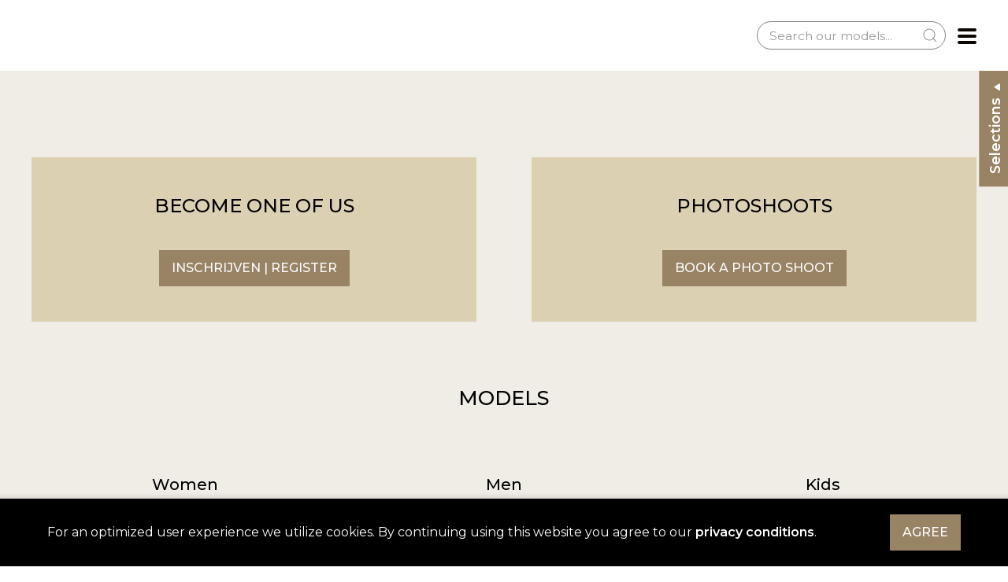

--- FILE ---
content_type: text/html; charset=UTF-8
request_url: https://bulletmodels.nl/
body_size: 9051
content:
<!DOCTYPE html>
<html lang="nl">
<head>
    <meta charset="utf-8">
    <meta http-equiv="X-UA-Compatible" content="IE=edge">
    <meta name="viewport" content="width=device-width, initial-scale=1">
    <meta name="csrf-token" content="PukKZJnqZG4KUmzSipWrtiqZxBJ3O1OgRKZ5xYiF">
    <title>BulletModels.nl | Castingbureau (Max vos de Wael casting director) gespecialiseerd in reclamefotografie, commercials, presentaties, eventmarketing en hostessen. Bullet Models works with well-known directors and photographers in the advertising world. We provide a complete choice of actors and models.</title>
    <meta name="description" content="Bullet Models works with well-known directors and photographers in the advertising world. We provide a complete choice of actors and models."/>
    <meta name="keywords" content="bullet, bullit, bulletmodels, bullitmodels, bulletcasting, bullitcasting, bulletfilms, bullitfilms, amsterdam, max vos de wael, max, nederland, nederland modellen land, NL, com, noord holland, hollands model, hollands top model, mooie mensen, model, models, modellen, handmodellen, hand model, casting, castings, bureau, castingbureau, casting director, castingdirector, hostess, hostessen, reclamefotografie, commercials, televisie, film, boeken, boekers, print, billboards, dag aan dag bladen, flyers, brochure, pos materiaal, bioscoop, internet, billboard Schiphol, tv scherm intercast, intercast, reclamemateriaal, buro, reclame adviesbureau, agency, castingagency, modellenbureau, agentschap, casting calls, casting job, casting agentschap, agent, fee, buy-out, dagprijs, day fee, women, dames, pro-models, echte modellen, pro-actors, acteurs, characteristic, echte mensen, real women, men, pro-models, pro-actors, actress, characteristic men, karakteristieke mensen, karakteristieke mannen, karakteristieke vrouwen, real men, kinderen, jongens, meiden, meisjes, boys, girls, acting, dancing, supporting actor, trainingsacteurs, training acteur, fotografie, lingerie,lingerie toeslag, naakt toeslag, naakt, catwalk, kleding show, acteur, specials, special, figurant, figuratie, edelfiguratie, edelfigurant, nieuws, magazine, audities, auditie, oproepen, mannequin, fotomodel, acteur, drama tv, drama films, tv commercials, musical, voiceover, portfolio, online, fashion, mode, presentatie materiaal, commercials, film, musicals, theater, videoclips, hoofdrollen, subleads, edelfiguranten, nieuw talent, nieuwe talenten, bedrijfsfilms, televisieseries, unieke uitstraling, modellen bestand, beauty, Nieuw castingbureau, fotomodel worden, inschrijven, subscribe, portfolio, miss belgium 2011, miss belgium 2010, miss nederland 2011, miss nederland 2010, acting tryouts, gratis inschrijven, inschrijven, casting modeling agency job, auditions, film actors, actresses, movie extras, toneelschool, theaterschool, Castingbureau, modellenbureau, model, casting, fotoshoot, reclame, commercials, acteur, casting , selectie balk, fotomodel, portfolio, fotograaf, casting director, zoekbalk modellen, zoek modellen, model selecties maken, dutch casting agency, fashion events, media productions, Amsterdam, Rotterdam, Den Haag, Utrecht, Eindhoven, Tilburg, Almere, Groningen, Breda, Nijmegen, Enschede, Apeldoorn, Haarlem, Arnhem, Amersfoort, Zaandam, Hoofddorp,’s-Hertogenbosch, Zoetemeer, Zwolle, Maastricht, Dordrecht, Leiden, Emmen, Ede, Westland, Venlo, Delft, Deventer, Leeuwarden, Alkmaar, Den Helder, Noord-Holland, Zuid-Holland, Friesland, Drenthe, Groningen, Gelderland, Brabant, Limburg, Zeeland, Utrecht, Overijssel, Flevoland"/>
        <meta property="og:title"
          content="Castingbureau (Max vos de Wael casting director) gespecialiseerd in reclamefotografie, commercials, presentaties, eventmarketing en hostessen. Bullet Models works with well-known directors and photographers in the advertising world. We provide a complete choice of actors and models."/>
    <meta property="og:url" content="https://bulletmodels.nl"/>
    <meta property="og:image" content=""/>
    <meta property="og:description"
          content="Castingbureau (Max vos de Wael casting director) gespecialiseerd in reclamefotografie, commercials, presentaties, eventmarketing en hostessen. Bullet Models works with well-known directors and photographers in the advertising world. We provide a complete choice of actors and models."/>
    <meta property="og:type" content="model"/>
    <meta property="og:site_name" content="BulletModels.nl"/>
    <meta property="fb:page_id" content="135419056506045"/>
    <meta property="fb:admins" content="648148001,100001140070748"/>
        <link rel="apple-touch-icon" sizes="180x180" href="/apple-touch-icon.png">
    <link rel="icon" type="image/png" sizes="32x32" href="/favicon-32x32.png">
    <link rel="icon" type="image/png" sizes="16x16" href="/favicon-16x16.png">
    <link rel="manifest" href="/site.webmanifest">
    <link rel="mask-icon" href="/safari-pinned-tab.svg" color="#000000">
    <meta name="msapplication-TileColor" content="#000000">
    <meta name="theme-color" content="#000000">

    <link href="/assets/css/app.css?id=59d6fb1cdc6a833f633bb64fd7a0758e" rel="stylesheet">

    <script src="/assets/js/vendor.js?id=d2ad8b13801887c1d243671eeb5b8d9f"></script>
    <script src="/assets/js/app.js?id=c9694916c122760a68946001a20a7e04" defer></script>
</head>

<body>

<div id="top" uk-sticky>
    <div class="uk-container uk-container-expand">
        <div class="uk-grid uk-grid-small uk-flex uk-flex-middle">
            <div class="uk-width-auto uk-flex-first">
                <a href="https://bulletmodels.nl">
                    <img src="/assets/images/design/bullet_models_animated.gif" class="topLogo" alt="Bullet Models"/>
                </a>
            </div>
            <div class="uk-width-expand">
                <div class="uk-grid uk-grid-small  uk-flex-middle uk-flex-right" uk-grid>

                    <div class="uk-width-auto uk-text-right uk-visible@m uk-flex-last@xl">
                        <form method="GET" action="https://bulletmodels.nl/search-models" accept-charset="UTF-8" class="uk-search uk-search-default">
                        <button type="submit"  class="uk-search-icon-flip" uk-search-icon></button>
                        <input class="uk-search-input" name="search" type="search" placeholder="Search our models..." value="">
                        </form>
                    </div>
                    <div class="uk-width-auto uk-width-expand@xl uk-flex-first@xl">
                        <nav class="uk-navbar-container uk-navbar-transparent uk-flex-right uk-flex-center@xl" uk-navbar>
    <div class="uk-navbar uk-navbar-center uk-visible@xl">
        <ul class="uk-navbar-nav">
            <li >
    <a href="https://bulletmodels.nl/models">Models</a>
</li>

    <li >
        <a href="https://bulletmodels.nl/become-a-model">Become</a>
    </li>

<li >
    <a href="https://bulletmodels.nl/photoshoots">Photoshoots</a>
</li>

<li >
    <a href="https://bulletmodels.nl/faq">F.A.Q.</a>
</li>

<li >
    <a href="https://bulletmodels.nl/clients">Clients</a>
</li>

<li >
    <a href="https://bulletmodels.nl/about-us">About Us</a>
</li>

<li >
    <a href="https://bulletmodels.nl/contact">Contact</a>
</li>


    <li class=" ">
        <a href="https://bulletmodels.nl/account/login">
            Login</a>
    </li>

        </ul>
    </div>

    <div class="mobileMenuToggle uk-hidden@xl">
            <span class="uk-navbar-toggle" uk-toggle="target: #mobileNav">
                <svg class="icon mobileNavOn">
                    <use href="/assets/images/design/icons.svg#icon-nav"
                         xlink:href="/assets/images/design/icons.svg#icon-nav"/>
                </svg>
                <svg class="icon mobileNavOff">
                    <use href="/assets/images/design/icons.svg#icon-d-remove"
                         xlink:href="/assets/images/design/icons.svg#icon-d-remove"/>
                </svg>
            </span>
    </div>
</nav>
                    </div>
                </div>
            </div>

        </div>
    </div>
</div>


<main uk-height-viewport="expand: true" id="app">
    
    <div uk-slideshow="ratio: 1280:720;">
        <ul class="uk-slideshow-items">
            <li>
                <video src="/assets/images/design/reel_sound.mp4" autoplay loop playsinline controls uk-cover
                       controlsList="nodownload" disablePictureInPicture uk-video="autoplay: inview"></video>
            </li>
        </ul>
    </div>


    <div id="contentPage" class="homePage">

        <section class="uk-section uk-margin-large-top">
            <div class="uk-container uk-container-medium">
                <div class="uk-grid uk-grid-large" uk-grid>
                    <div class="uk-width-1-2@s">
                        <div class="card-box card-gold text-center">
                            <h3>Become one of us</h3>
                                                            <a href="https://bulletmodels.nl/become-a-model"
                                   class="uk-button uk-button-primary uk-margin-top">Inschrijven | Register</a>
                                                    </div>
                    </div>
                    <div class="uk-width-1-2@s">
                        <div class="card-box card-gold text-center">
                            <h3>Photoshoots</h3>
                            <a href="https://bulletmodels.nl/photoshoots"
                               class="uk-button uk-button-primary uk-margin-top">Book a photo shoot</a>
                        </div>
                    </div>
                </div>
            </div>
        </section>


        <section class="uk-section">
            <div class="uk-container uk-container-medium">
                <div class="uk-grid" uk-grid>
                    <div class="uk-width-expand uk-text-center">

                        <h2 class="uk-margin-medium-bottom">Models</h2>

                        <div class="uk-grid uk-grid-small uk-child-width-1-2 uk-child-width-1-3@m uk-flex-center"
                             uk-grid>
                                                            <div class="category">
                                    <a href="https://bulletmodels.nl/models/women">
                                        <div class="categorySlider"
                                             uk-slideshow="animation: fade;autoplay: true;ratio: 3:4; pause-on-hover: false; velocity: .25;autoplay-interval: 4000">
                                            <ul class="uk-slideshow-items">
                                                                                                    <li>
                                                        <img src="https://bulletmodels.nl/storage/media/127985/conversions/VR---START---02-detail.jpg"
                                                             alt="Women" uk-cover>
                                                    </li>
                                                                                                    <li>
                                                        <img src="https://bulletmodels.nl/storage/media/127986/conversions/VR---START---03-detail.jpg"
                                                             alt="Women" uk-cover>
                                                    </li>
                                                                                                    <li>
                                                        <img src="https://bulletmodels.nl/storage/media/127987/conversions/VR---START---01-detail.jpg"
                                                             alt="Women" uk-cover>
                                                    </li>
                                                                                            </ul>
                                        </div>
                                        <h3 class="uk-margin-medium-top">Women</h3>
                                    </a>
                                </div>
                                                            <div class="category">
                                    <a href="https://bulletmodels.nl/models/men">
                                        <div class="categorySlider"
                                             uk-slideshow="animation: fade;autoplay: true;ratio: 3:4; pause-on-hover: false; velocity: .25;autoplay-interval: 3500">
                                            <ul class="uk-slideshow-items">
                                                                                                    <li>
                                                        <img src="https://bulletmodels.nl/storage/media/127988/conversions/MN-START---01-detail.jpg"
                                                             alt="Men" uk-cover>
                                                    </li>
                                                                                                    <li>
                                                        <img src="https://bulletmodels.nl/storage/media/127989/conversions/MN-START---02-detail.jpg"
                                                             alt="Men" uk-cover>
                                                    </li>
                                                                                                    <li>
                                                        <img src="https://bulletmodels.nl/storage/media/127990/conversions/MN-START---03-detail.jpg"
                                                             alt="Men" uk-cover>
                                                    </li>
                                                                                            </ul>
                                        </div>
                                        <h3 class="uk-margin-medium-top">Men</h3>
                                    </a>
                                </div>
                                                            <div class="category">
                                    <a href="https://bulletmodels.nl/models/kids">
                                        <div class="categorySlider"
                                             uk-slideshow="animation: fade;autoplay: true;ratio: 3:4; pause-on-hover: false; velocity: .25;autoplay-interval: 4000">
                                            <ul class="uk-slideshow-items">
                                                                                                    <li>
                                                        <img src="https://bulletmodels.nl/storage/media/127991/conversions/KID----START---01-detail.jpg"
                                                             alt="Kids" uk-cover>
                                                    </li>
                                                                                                    <li>
                                                        <img src="https://bulletmodels.nl/storage/media/127992/conversions/KID----START---02-detail.jpg"
                                                             alt="Kids" uk-cover>
                                                    </li>
                                                                                                    <li>
                                                        <img src="https://bulletmodels.nl/storage/media/127993/conversions/KID---START---03-detail.jpg"
                                                             alt="Kids" uk-cover>
                                                    </li>
                                                                                            </ul>
                                        </div>
                                        <h3 class="uk-margin-medium-top">Kids</h3>
                                    </a>
                                </div>
                                                    </div>

                    </div>
                </div>
            </div>
        </section>


        
        <div class="p-12">
            <div class="container mx-auto">
                <h3 class="text-center">Reviews</h3>


                <div class="gap-8 sm:columns-2 xl:columns-3">

                    <div class="break-inside-avoid-column">

                        <figure class="relative rounded-sm bg-white p-6 shadow shadow-slate-900/10">
                            <svg aria-hidden="true" width="105" height="78"
                                 class="absolute top-6 left-6 fill-slate-100">
                                <path
                                    d="M25.086 77.292c-4.821 0-9.115-1.205-12.882-3.616-3.767-2.561-6.78-6.102-9.04-10.622C1.054 58.534 0 53.411 0 47.686c0-5.273.904-10.396 2.712-15.368 1.959-4.972 4.746-9.567 8.362-13.786a59.042 59.042 0 0 1 12.43-11.3C28.325 3.917 33.599 1.507 39.324 0l11.074 13.786c-6.479 2.561-11.677 5.951-15.594 10.17-3.767 4.219-5.65 7.835-5.65 10.848 0 1.356.377 2.863 1.13 4.52.904 1.507 2.637 3.089 5.198 4.746 3.767 2.41 6.328 4.972 7.684 7.684 1.507 2.561 2.26 5.5 2.26 8.814 0 5.123-1.959 9.19-5.876 12.204-3.767 3.013-8.588 4.52-14.464 4.52Zm54.24 0c-4.821 0-9.115-1.205-12.882-3.616-3.767-2.561-6.78-6.102-9.04-10.622-2.11-4.52-3.164-9.643-3.164-15.368 0-5.273.904-10.396 2.712-15.368 1.959-4.972 4.746-9.567 8.362-13.786a59.042 59.042 0 0 1 12.43-11.3C82.565 3.917 87.839 1.507 93.564 0l11.074 13.786c-6.479 2.561-11.677 5.951-15.594 10.17-3.767 4.219-5.65 7.835-5.65 10.848 0 1.356.377 2.863 1.13 4.52.904 1.507 2.637 3.089 5.198 4.746 3.767 2.41 6.328 4.972 7.684 7.684 1.507 2.561 2.26 5.5 2.26 8.814 0 5.123-1.959 9.19-5.876 12.204-3.767 3.013-8.588 4.52-14.464 4.52Z"></path>
                            </svg>
                            <blockquote class="relative prose mt-0"><p> Voor Bullet Models mocht ik naar Seoul Zuid Korea
                                    voor een
                                    hele gave opdracht! (Samsung)
                                    Heel goed, eerlijk en betrouwbaar passen Bullet Models. Goede communicatie zorgde
                                    ervoor dat
                                    ik continue wist waar ik aan toe was. De snelle afwikkeling mbt onkosten + fee was
                                    voor mij
                                    nieuw, daar kunnen sommige agencies nog iets van leren. Max Vos de Wael, je was een
                                    prettige
                                    partner in deze, tot de volgende!!</p></blockquote>
                            <figcaption
                                class="relative mt-4 flex items-center justify-between border-t border-slate-200 pt-4">
                                <div>
                                    <div class="font-bold uppercase text-base text-slate-500">Peter Berkhof</div>
                                </div>
                                <div class="flex items-center">
                                    <svg aria-hidden="true" class="w-6 h-6 text-yellow-400" fill="currentColor"
                                         viewBox="0 0 20 20" xmlns="http://www.w3.org/2000/svg">
                                        <path
                                            d="M9.049 2.927c.3-.921 1.603-.921 1.902 0l1.07 3.292a1 1 0 00.95.69h3.462c.969 0 1.371 1.24.588 1.81l-2.8 2.034a1 1 0 00-.364 1.118l1.07 3.292c.3.921-.755 1.688-1.54 1.118l-2.8-2.034a1 1 0 00-1.175 0l-2.8 2.034c-.784.57-1.838-.197-1.539-1.118l1.07-3.292a1 1 0 00-.364-1.118L2.98 8.72c-.783-.57-.38-1.81.588-1.81h3.461a1 1 0 00.951-.69l1.07-3.292z"></path>
                                    </svg>
                                    <svg aria-hidden="true" class="w-6 h-6 text-yellow-400" fill="currentColor"
                                         viewBox="0 0 20 20" xmlns="http://www.w3.org/2000/svg">
                                        <path
                                            d="M9.049 2.927c.3-.921 1.603-.921 1.902 0l1.07 3.292a1 1 0 00.95.69h3.462c.969 0 1.371 1.24.588 1.81l-2.8 2.034a1 1 0 00-.364 1.118l1.07 3.292c.3.921-.755 1.688-1.54 1.118l-2.8-2.034a1 1 0 00-1.175 0l-2.8 2.034c-.784.57-1.838-.197-1.539-1.118l1.07-3.292a1 1 0 00-.364-1.118L2.98 8.72c-.783-.57-.38-1.81.588-1.81h3.461a1 1 0 00.951-.69l1.07-3.292z"></path>
                                    </svg>
                                    <svg aria-hidden="true" class="w-6 h-6 text-yellow-400" fill="currentColor"
                                         viewBox="0 0 20 20" xmlns="http://www.w3.org/2000/svg">
                                        <path
                                            d="M9.049 2.927c.3-.921 1.603-.921 1.902 0l1.07 3.292a1 1 0 00.95.69h3.462c.969 0 1.371 1.24.588 1.81l-2.8 2.034a1 1 0 00-.364 1.118l1.07 3.292c.3.921-.755 1.688-1.54 1.118l-2.8-2.034a1 1 0 00-1.175 0l-2.8 2.034c-.784.57-1.838-.197-1.539-1.118l1.07-3.292a1 1 0 00-.364-1.118L2.98 8.72c-.783-.57-.38-1.81.588-1.81h3.461a1 1 0 00.951-.69l1.07-3.292z"></path>
                                    </svg>
                                    <svg aria-hidden="true" class="w-6 h-6 text-yellow-400" fill="currentColor"
                                         viewBox="0 0 20 20" xmlns="http://www.w3.org/2000/svg">
                                        <path
                                            d="M9.049 2.927c.3-.921 1.603-.921 1.902 0l1.07 3.292a1 1 0 00.95.69h3.462c.969 0 1.371 1.24.588 1.81l-2.8 2.034a1 1 0 00-.364 1.118l1.07 3.292c.3.921-.755 1.688-1.54 1.118l-2.8-2.034a1 1 0 00-1.175 0l-2.8 2.034c-.784.57-1.838-.197-1.539-1.118l1.07-3.292a1 1 0 00-.364-1.118L2.98 8.72c-.783-.57-.38-1.81.588-1.81h3.461a1 1 0 00.951-.69l1.07-3.292z"></path>
                                    </svg>
                                    <svg aria-hidden="true" class="w-6 h-6 text-yellow-400" fill="currentColor"
                                         viewBox="0 0 20 20" xmlns="http://www.w3.org/2000/svg">
                                        <path
                                            d="M9.049 2.927c.3-.921 1.603-.921 1.902 0l1.07 3.292a1 1 0 00.95.69h3.462c.969 0 1.371 1.24.588 1.81l-2.8 2.034a1 1 0 00-.364 1.118l1.07 3.292c.3.921-.755 1.688-1.54 1.118l-2.8-2.034a1 1 0 00-1.175 0l-2.8 2.034c-.784.57-1.838-.197-1.539-1.118l1.07-3.292a1 1 0 00-.364-1.118L2.98 8.72c-.783-.57-.38-1.81.588-1.81h3.461a1 1 0 00.951-.69l1.07-3.292z"></path>
                                    </svg>
                                </div>
                            </figcaption>
                        </figure>

                    </div>

                    <div class="break-inside-avoid-column">

                        <figure class="relative rounded-sm bg-white p-6 shadow shadow-slate-900/10">
                            <svg aria-hidden="true" width="105" height="78"
                                 class="absolute top-6 left-6 fill-slate-100">
                                <path
                                    d="M25.086 77.292c-4.821 0-9.115-1.205-12.882-3.616-3.767-2.561-6.78-6.102-9.04-10.622C1.054 58.534 0 53.411 0 47.686c0-5.273.904-10.396 2.712-15.368 1.959-4.972 4.746-9.567 8.362-13.786a59.042 59.042 0 0 1 12.43-11.3C28.325 3.917 33.599 1.507 39.324 0l11.074 13.786c-6.479 2.561-11.677 5.951-15.594 10.17-3.767 4.219-5.65 7.835-5.65 10.848 0 1.356.377 2.863 1.13 4.52.904 1.507 2.637 3.089 5.198 4.746 3.767 2.41 6.328 4.972 7.684 7.684 1.507 2.561 2.26 5.5 2.26 8.814 0 5.123-1.959 9.19-5.876 12.204-3.767 3.013-8.588 4.52-14.464 4.52Zm54.24 0c-4.821 0-9.115-1.205-12.882-3.616-3.767-2.561-6.78-6.102-9.04-10.622-2.11-4.52-3.164-9.643-3.164-15.368 0-5.273.904-10.396 2.712-15.368 1.959-4.972 4.746-9.567 8.362-13.786a59.042 59.042 0 0 1 12.43-11.3C82.565 3.917 87.839 1.507 93.564 0l11.074 13.786c-6.479 2.561-11.677 5.951-15.594 10.17-3.767 4.219-5.65 7.835-5.65 10.848 0 1.356.377 2.863 1.13 4.52.904 1.507 2.637 3.089 5.198 4.746 3.767 2.41 6.328 4.972 7.684 7.684 1.507 2.561 2.26 5.5 2.26 8.814 0 5.123-1.959 9.19-5.876 12.204-3.767 3.013-8.588 4.52-14.464 4.52Z"></path>
                            </svg>
                            <blockquote class="relative prose mt-0"><p> Werken voor Bullet-modellen en zijn klanten was een
                                    fantastische ervaring. Goed betaalde opdracht voor BMW in Italie. de oprechte en
                                    persoonlijke zorg voelde ik me veilig en goed verzorgd.
                                </p>
                                <p>Bedankt jongens voor alles ❤️</p></blockquote>
                            <figcaption
                                class="relative mt-4 flex items-center justify-between border-t border-slate-200 pt-4">
                                <div>
                                    <div class="font-bold uppercase text-base text-slate-500">יצחק ונונו</div>
                                </div>
                                <div class="flex items-center">
                                    <svg aria-hidden="true" class="w-6 h-6 text-yellow-400" fill="currentColor"
                                         viewBox="0 0 20 20" xmlns="http://www.w3.org/2000/svg">
                                        <path
                                            d="M9.049 2.927c.3-.921 1.603-.921 1.902 0l1.07 3.292a1 1 0 00.95.69h3.462c.969 0 1.371 1.24.588 1.81l-2.8 2.034a1 1 0 00-.364 1.118l1.07 3.292c.3.921-.755 1.688-1.54 1.118l-2.8-2.034a1 1 0 00-1.175 0l-2.8 2.034c-.784.57-1.838-.197-1.539-1.118l1.07-3.292a1 1 0 00-.364-1.118L2.98 8.72c-.783-.57-.38-1.81.588-1.81h3.461a1 1 0 00.951-.69l1.07-3.292z"></path>
                                    </svg>
                                    <svg aria-hidden="true" class="w-6 h-6 text-yellow-400" fill="currentColor"
                                         viewBox="0 0 20 20" xmlns="http://www.w3.org/2000/svg">
                                        <path
                                            d="M9.049 2.927c.3-.921 1.603-.921 1.902 0l1.07 3.292a1 1 0 00.95.69h3.462c.969 0 1.371 1.24.588 1.81l-2.8 2.034a1 1 0 00-.364 1.118l1.07 3.292c.3.921-.755 1.688-1.54 1.118l-2.8-2.034a1 1 0 00-1.175 0l-2.8 2.034c-.784.57-1.838-.197-1.539-1.118l1.07-3.292a1 1 0 00-.364-1.118L2.98 8.72c-.783-.57-.38-1.81.588-1.81h3.461a1 1 0 00.951-.69l1.07-3.292z"></path>
                                    </svg>
                                    <svg aria-hidden="true" class="w-6 h-6 text-yellow-400" fill="currentColor"
                                         viewBox="0 0 20 20" xmlns="http://www.w3.org/2000/svg">
                                        <path
                                            d="M9.049 2.927c.3-.921 1.603-.921 1.902 0l1.07 3.292a1 1 0 00.95.69h3.462c.969 0 1.371 1.24.588 1.81l-2.8 2.034a1 1 0 00-.364 1.118l1.07 3.292c.3.921-.755 1.688-1.54 1.118l-2.8-2.034a1 1 0 00-1.175 0l-2.8 2.034c-.784.57-1.838-.197-1.539-1.118l1.07-3.292a1 1 0 00-.364-1.118L2.98 8.72c-.783-.57-.38-1.81.588-1.81h3.461a1 1 0 00.951-.69l1.07-3.292z"></path>
                                    </svg>
                                    <svg aria-hidden="true" class="w-6 h-6 text-yellow-400" fill="currentColor"
                                         viewBox="0 0 20 20" xmlns="http://www.w3.org/2000/svg">
                                        <path
                                            d="M9.049 2.927c.3-.921 1.603-.921 1.902 0l1.07 3.292a1 1 0 00.95.69h3.462c.969 0 1.371 1.24.588 1.81l-2.8 2.034a1 1 0 00-.364 1.118l1.07 3.292c.3.921-.755 1.688-1.54 1.118l-2.8-2.034a1 1 0 00-1.175 0l-2.8 2.034c-.784.57-1.838-.197-1.539-1.118l1.07-3.292a1 1 0 00-.364-1.118L2.98 8.72c-.783-.57-.38-1.81.588-1.81h3.461a1 1 0 00.951-.69l1.07-3.292z"></path>
                                    </svg>
                                    <svg aria-hidden="true" class="w-6 h-6 text-yellow-400" fill="currentColor"
                                         viewBox="0 0 20 20" xmlns="http://www.w3.org/2000/svg">
                                        <path
                                            d="M9.049 2.927c.3-.921 1.603-.921 1.902 0l1.07 3.292a1 1 0 00.95.69h3.462c.969 0 1.371 1.24.588 1.81l-2.8 2.034a1 1 0 00-.364 1.118l1.07 3.292c.3.921-.755 1.688-1.54 1.118l-2.8-2.034a1 1 0 00-1.175 0l-2.8 2.034c-.784.57-1.838-.197-1.539-1.118l1.07-3.292a1 1 0 00-.364-1.118L2.98 8.72c-.783-.57-.38-1.81.588-1.81h3.461a1 1 0 00.951-.69l1.07-3.292z"></path>
                                    </svg>
                                </div>
                            </figcaption>
                        </figure>

                    </div>


                    <div class="break-inside-avoid-column">

                        <figure class="relative rounded-sm bg-white p-6 shadow shadow-slate-900/10">
                            <svg aria-hidden="true" width="105" height="78"
                                 class="absolute top-6 left-6 fill-slate-100">
                                <path
                                    d="M25.086 77.292c-4.821 0-9.115-1.205-12.882-3.616-3.767-2.561-6.78-6.102-9.04-10.622C1.054 58.534 0 53.411 0 47.686c0-5.273.904-10.396 2.712-15.368 1.959-4.972 4.746-9.567 8.362-13.786a59.042 59.042 0 0 1 12.43-11.3C28.325 3.917 33.599 1.507 39.324 0l11.074 13.786c-6.479 2.561-11.677 5.951-15.594 10.17-3.767 4.219-5.65 7.835-5.65 10.848 0 1.356.377 2.863 1.13 4.52.904 1.507 2.637 3.089 5.198 4.746 3.767 2.41 6.328 4.972 7.684 7.684 1.507 2.561 2.26 5.5 2.26 8.814 0 5.123-1.959 9.19-5.876 12.204-3.767 3.013-8.588 4.52-14.464 4.52Zm54.24 0c-4.821 0-9.115-1.205-12.882-3.616-3.767-2.561-6.78-6.102-9.04-10.622-2.11-4.52-3.164-9.643-3.164-15.368 0-5.273.904-10.396 2.712-15.368 1.959-4.972 4.746-9.567 8.362-13.786a59.042 59.042 0 0 1 12.43-11.3C82.565 3.917 87.839 1.507 93.564 0l11.074 13.786c-6.479 2.561-11.677 5.951-15.594 10.17-3.767 4.219-5.65 7.835-5.65 10.848 0 1.356.377 2.863 1.13 4.52.904 1.507 2.637 3.089 5.198 4.746 3.767 2.41 6.328 4.972 7.684 7.684 1.507 2.561 2.26 5.5 2.26 8.814 0 5.123-1.959 9.19-5.876 12.204-3.767 3.013-8.588 4.52-14.464 4.52Z"></path>
                            </svg>
                            <blockquote class="relative prose mt-0"><p>Heb net veel centen verdient met mijn eerste opdracht,
                                    eerst een fotoshoot gedaan en na een halve jaar deze opdracht voor de FEBO.

                                </p>
                                <p> Met BULLET MODELS werken was goed, duidelijke en strakke communicatie en te
                                    vertrouwen.️</p></blockquote>
                            <figcaption
                                class="relative mt-4 flex items-center justify-between border-t border-slate-200 pt-4">
                                <div>
                                    <div class="font-bold uppercase text-base text-slate-500">Emre Tasdelen</div>
                                </div>
                                <div class="flex items-center">
                                    <svg aria-hidden="true" class="w-6 h-6 text-yellow-400" fill="currentColor"
                                         viewBox="0 0 20 20" xmlns="http://www.w3.org/2000/svg">
                                        <path
                                            d="M9.049 2.927c.3-.921 1.603-.921 1.902 0l1.07 3.292a1 1 0 00.95.69h3.462c.969 0 1.371 1.24.588 1.81l-2.8 2.034a1 1 0 00-.364 1.118l1.07 3.292c.3.921-.755 1.688-1.54 1.118l-2.8-2.034a1 1 0 00-1.175 0l-2.8 2.034c-.784.57-1.838-.197-1.539-1.118l1.07-3.292a1 1 0 00-.364-1.118L2.98 8.72c-.783-.57-.38-1.81.588-1.81h3.461a1 1 0 00.951-.69l1.07-3.292z"></path>
                                    </svg>
                                    <svg aria-hidden="true" class="w-6 h-6 text-yellow-400" fill="currentColor"
                                         viewBox="0 0 20 20" xmlns="http://www.w3.org/2000/svg">
                                        <path
                                            d="M9.049 2.927c.3-.921 1.603-.921 1.902 0l1.07 3.292a1 1 0 00.95.69h3.462c.969 0 1.371 1.24.588 1.81l-2.8 2.034a1 1 0 00-.364 1.118l1.07 3.292c.3.921-.755 1.688-1.54 1.118l-2.8-2.034a1 1 0 00-1.175 0l-2.8 2.034c-.784.57-1.838-.197-1.539-1.118l1.07-3.292a1 1 0 00-.364-1.118L2.98 8.72c-.783-.57-.38-1.81.588-1.81h3.461a1 1 0 00.951-.69l1.07-3.292z"></path>
                                    </svg>
                                    <svg aria-hidden="true" class="w-6 h-6 text-yellow-400" fill="currentColor"
                                         viewBox="0 0 20 20" xmlns="http://www.w3.org/2000/svg">
                                        <path
                                            d="M9.049 2.927c.3-.921 1.603-.921 1.902 0l1.07 3.292a1 1 0 00.95.69h3.462c.969 0 1.371 1.24.588 1.81l-2.8 2.034a1 1 0 00-.364 1.118l1.07 3.292c.3.921-.755 1.688-1.54 1.118l-2.8-2.034a1 1 0 00-1.175 0l-2.8 2.034c-.784.57-1.838-.197-1.539-1.118l1.07-3.292a1 1 0 00-.364-1.118L2.98 8.72c-.783-.57-.38-1.81.588-1.81h3.461a1 1 0 00.951-.69l1.07-3.292z"></path>
                                    </svg>
                                    <svg aria-hidden="true" class="w-6 h-6 text-yellow-400" fill="currentColor"
                                         viewBox="0 0 20 20" xmlns="http://www.w3.org/2000/svg">
                                        <path
                                            d="M9.049 2.927c.3-.921 1.603-.921 1.902 0l1.07 3.292a1 1 0 00.95.69h3.462c.969 0 1.371 1.24.588 1.81l-2.8 2.034a1 1 0 00-.364 1.118l1.07 3.292c.3.921-.755 1.688-1.54 1.118l-2.8-2.034a1 1 0 00-1.175 0l-2.8 2.034c-.784.57-1.838-.197-1.539-1.118l1.07-3.292a1 1 0 00-.364-1.118L2.98 8.72c-.783-.57-.38-1.81.588-1.81h3.461a1 1 0 00.951-.69l1.07-3.292z"></path>
                                    </svg>
                                    <svg aria-hidden="true" class="w-6 h-6 text-yellow-400" fill="currentColor"
                                         viewBox="0 0 20 20" xmlns="http://www.w3.org/2000/svg">
                                        <path
                                            d="M9.049 2.927c.3-.921 1.603-.921 1.902 0l1.07 3.292a1 1 0 00.95.69h3.462c.969 0 1.371 1.24.588 1.81l-2.8 2.034a1 1 0 00-.364 1.118l1.07 3.292c.3.921-.755 1.688-1.54 1.118l-2.8-2.034a1 1 0 00-1.175 0l-2.8 2.034c-.784.57-1.838-.197-1.539-1.118l1.07-3.292a1 1 0 00-.364-1.118L2.98 8.72c-.783-.57-.38-1.81.588-1.81h3.461a1 1 0 00.951-.69l1.07-3.292z"></path>
                                    </svg>
                                </div>
                            </figcaption>
                        </figure>

                    </div>

                    <div class="break-inside-avoid-column">

                        <figure class="relative rounded-sm bg-white p-6 shadow shadow-slate-900/10">
                            <svg aria-hidden="true" width="105" height="78"
                                 class="absolute top-6 left-6 fill-slate-100">
                                <path
                                    d="M25.086 77.292c-4.821 0-9.115-1.205-12.882-3.616-3.767-2.561-6.78-6.102-9.04-10.622C1.054 58.534 0 53.411 0 47.686c0-5.273.904-10.396 2.712-15.368 1.959-4.972 4.746-9.567 8.362-13.786a59.042 59.042 0 0 1 12.43-11.3C28.325 3.917 33.599 1.507 39.324 0l11.074 13.786c-6.479 2.561-11.677 5.951-15.594 10.17-3.767 4.219-5.65 7.835-5.65 10.848 0 1.356.377 2.863 1.13 4.52.904 1.507 2.637 3.089 5.198 4.746 3.767 2.41 6.328 4.972 7.684 7.684 1.507 2.561 2.26 5.5 2.26 8.814 0 5.123-1.959 9.19-5.876 12.204-3.767 3.013-8.588 4.52-14.464 4.52Zm54.24 0c-4.821 0-9.115-1.205-12.882-3.616-3.767-2.561-6.78-6.102-9.04-10.622-2.11-4.52-3.164-9.643-3.164-15.368 0-5.273.904-10.396 2.712-15.368 1.959-4.972 4.746-9.567 8.362-13.786a59.042 59.042 0 0 1 12.43-11.3C82.565 3.917 87.839 1.507 93.564 0l11.074 13.786c-6.479 2.561-11.677 5.951-15.594 10.17-3.767 4.219-5.65 7.835-5.65 10.848 0 1.356.377 2.863 1.13 4.52.904 1.507 2.637 3.089 5.198 4.746 3.767 2.41 6.328 4.972 7.684 7.684 1.507 2.561 2.26 5.5 2.26 8.814 0 5.123-1.959 9.19-5.876 12.204-3.767 3.013-8.588 4.52-14.464 4.52Z"></path>
                            </svg>
                            <blockquote class="relative prose mt-0"><p>Leuke klus gehad in Barcelona met Bullet Models. Goede
                                    sfeer, awesome crew. Alles was super goed geregeld door Max en fijne communicatie
                                    ook. Dankjewel!</p></blockquote>
                            <figcaption
                                class="relative mt-4 flex items-center justify-between border-t border-slate-200 pt-4">
                                <div>
                                    <div class="font-bold uppercase text-base text-slate-500">Jolijn van Ginkel</div>
                                </div>
                                <div class="flex items-center">
                                    <svg aria-hidden="true" class="w-6 h-6 text-yellow-400" fill="currentColor"
                                         viewBox="0 0 20 20" xmlns="http://www.w3.org/2000/svg">
                                        <path
                                            d="M9.049 2.927c.3-.921 1.603-.921 1.902 0l1.07 3.292a1 1 0 00.95.69h3.462c.969 0 1.371 1.24.588 1.81l-2.8 2.034a1 1 0 00-.364 1.118l1.07 3.292c.3.921-.755 1.688-1.54 1.118l-2.8-2.034a1 1 0 00-1.175 0l-2.8 2.034c-.784.57-1.838-.197-1.539-1.118l1.07-3.292a1 1 0 00-.364-1.118L2.98 8.72c-.783-.57-.38-1.81.588-1.81h3.461a1 1 0 00.951-.69l1.07-3.292z"></path>
                                    </svg>
                                    <svg aria-hidden="true" class="w-6 h-6 text-yellow-400" fill="currentColor"
                                         viewBox="0 0 20 20" xmlns="http://www.w3.org/2000/svg">
                                        <path
                                            d="M9.049 2.927c.3-.921 1.603-.921 1.902 0l1.07 3.292a1 1 0 00.95.69h3.462c.969 0 1.371 1.24.588 1.81l-2.8 2.034a1 1 0 00-.364 1.118l1.07 3.292c.3.921-.755 1.688-1.54 1.118l-2.8-2.034a1 1 0 00-1.175 0l-2.8 2.034c-.784.57-1.838-.197-1.539-1.118l1.07-3.292a1 1 0 00-.364-1.118L2.98 8.72c-.783-.57-.38-1.81.588-1.81h3.461a1 1 0 00.951-.69l1.07-3.292z"></path>
                                    </svg>
                                    <svg aria-hidden="true" class="w-6 h-6 text-yellow-400" fill="currentColor"
                                         viewBox="0 0 20 20" xmlns="http://www.w3.org/2000/svg">
                                        <path
                                            d="M9.049 2.927c.3-.921 1.603-.921 1.902 0l1.07 3.292a1 1 0 00.95.69h3.462c.969 0 1.371 1.24.588 1.81l-2.8 2.034a1 1 0 00-.364 1.118l1.07 3.292c.3.921-.755 1.688-1.54 1.118l-2.8-2.034a1 1 0 00-1.175 0l-2.8 2.034c-.784.57-1.838-.197-1.539-1.118l1.07-3.292a1 1 0 00-.364-1.118L2.98 8.72c-.783-.57-.38-1.81.588-1.81h3.461a1 1 0 00.951-.69l1.07-3.292z"></path>
                                    </svg>
                                    <svg aria-hidden="true" class="w-6 h-6 text-yellow-400" fill="currentColor"
                                         viewBox="0 0 20 20" xmlns="http://www.w3.org/2000/svg">
                                        <path
                                            d="M9.049 2.927c.3-.921 1.603-.921 1.902 0l1.07 3.292a1 1 0 00.95.69h3.462c.969 0 1.371 1.24.588 1.81l-2.8 2.034a1 1 0 00-.364 1.118l1.07 3.292c.3.921-.755 1.688-1.54 1.118l-2.8-2.034a1 1 0 00-1.175 0l-2.8 2.034c-.784.57-1.838-.197-1.539-1.118l1.07-3.292a1 1 0 00-.364-1.118L2.98 8.72c-.783-.57-.38-1.81.588-1.81h3.461a1 1 0 00.951-.69l1.07-3.292z"></path>
                                    </svg>
                                    <svg aria-hidden="true" class="w-6 h-6 text-yellow-400" fill="currentColor"
                                         viewBox="0 0 20 20" xmlns="http://www.w3.org/2000/svg">
                                        <path
                                            d="M9.049 2.927c.3-.921 1.603-.921 1.902 0l1.07 3.292a1 1 0 00.95.69h3.462c.969 0 1.371 1.24.588 1.81l-2.8 2.034a1 1 0 00-.364 1.118l1.07 3.292c.3.921-.755 1.688-1.54 1.118l-2.8-2.034a1 1 0 00-1.175 0l-2.8 2.034c-.784.57-1.838-.197-1.539-1.118l1.07-3.292a1 1 0 00-.364-1.118L2.98 8.72c-.783-.57-.38-1.81.588-1.81h3.461a1 1 0 00.951-.69l1.07-3.292z"></path>
                                    </svg>
                                </div>
                            </figcaption>
                        </figure>

                    </div>

                    <div class="break-inside-avoid-column">

                        <figure class="relative rounded-sm bg-white p-6 shadow shadow-slate-900/10">
                            <svg aria-hidden="true" width="105" height="78"
                                 class="absolute top-6 left-6 fill-slate-100">
                                <path
                                    d="M25.086 77.292c-4.821 0-9.115-1.205-12.882-3.616-3.767-2.561-6.78-6.102-9.04-10.622C1.054 58.534 0 53.411 0 47.686c0-5.273.904-10.396 2.712-15.368 1.959-4.972 4.746-9.567 8.362-13.786a59.042 59.042 0 0 1 12.43-11.3C28.325 3.917 33.599 1.507 39.324 0l11.074 13.786c-6.479 2.561-11.677 5.951-15.594 10.17-3.767 4.219-5.65 7.835-5.65 10.848 0 1.356.377 2.863 1.13 4.52.904 1.507 2.637 3.089 5.198 4.746 3.767 2.41 6.328 4.972 7.684 7.684 1.507 2.561 2.26 5.5 2.26 8.814 0 5.123-1.959 9.19-5.876 12.204-3.767 3.013-8.588 4.52-14.464 4.52Zm54.24 0c-4.821 0-9.115-1.205-12.882-3.616-3.767-2.561-6.78-6.102-9.04-10.622-2.11-4.52-3.164-9.643-3.164-15.368 0-5.273.904-10.396 2.712-15.368 1.959-4.972 4.746-9.567 8.362-13.786a59.042 59.042 0 0 1 12.43-11.3C82.565 3.917 87.839 1.507 93.564 0l11.074 13.786c-6.479 2.561-11.677 5.951-15.594 10.17-3.767 4.219-5.65 7.835-5.65 10.848 0 1.356.377 2.863 1.13 4.52.904 1.507 2.637 3.089 5.198 4.746 3.767 2.41 6.328 4.972 7.684 7.684 1.507 2.561 2.26 5.5 2.26 8.814 0 5.123-1.959 9.19-5.876 12.204-3.767 3.013-8.588 4.52-14.464 4.52Z"></path>
                            </svg>
                            <blockquote class="relative prose mt-0"><p>
                                    Mijn ervaringen met Bullet Models zijn zeer positief. Ik heb onlangs een heel gave
                                    campagne voor ze mogen doen waarbij alles perfect was geregeld. Het contact met Max
                                    is heel prettig, hij komt zijn afspraken na, staat voor je klaar en is altijd
                                    vriendelijk en enthousiast. Topbureau!
                                </p></blockquote>
                            <figcaption
                                class="relative mt-4 flex items-center justify-between border-t border-slate-200 pt-4">
                                <div>
                                    <div class="font-bold uppercase text-base text-slate-500">Pim Wijzenbeek</div>
                                </div>
                                <div class="flex items-center">
                                    <svg aria-hidden="true" class="w-6 h-6 text-yellow-400" fill="currentColor"
                                         viewBox="0 0 20 20" xmlns="http://www.w3.org/2000/svg">
                                        <path
                                            d="M9.049 2.927c.3-.921 1.603-.921 1.902 0l1.07 3.292a1 1 0 00.95.69h3.462c.969 0 1.371 1.24.588 1.81l-2.8 2.034a1 1 0 00-.364 1.118l1.07 3.292c.3.921-.755 1.688-1.54 1.118l-2.8-2.034a1 1 0 00-1.175 0l-2.8 2.034c-.784.57-1.838-.197-1.539-1.118l1.07-3.292a1 1 0 00-.364-1.118L2.98 8.72c-.783-.57-.38-1.81.588-1.81h3.461a1 1 0 00.951-.69l1.07-3.292z"></path>
                                    </svg>
                                    <svg aria-hidden="true" class="w-6 h-6 text-yellow-400" fill="currentColor"
                                         viewBox="0 0 20 20" xmlns="http://www.w3.org/2000/svg">
                                        <path
                                            d="M9.049 2.927c.3-.921 1.603-.921 1.902 0l1.07 3.292a1 1 0 00.95.69h3.462c.969 0 1.371 1.24.588 1.81l-2.8 2.034a1 1 0 00-.364 1.118l1.07 3.292c.3.921-.755 1.688-1.54 1.118l-2.8-2.034a1 1 0 00-1.175 0l-2.8 2.034c-.784.57-1.838-.197-1.539-1.118l1.07-3.292a1 1 0 00-.364-1.118L2.98 8.72c-.783-.57-.38-1.81.588-1.81h3.461a1 1 0 00.951-.69l1.07-3.292z"></path>
                                    </svg>
                                    <svg aria-hidden="true" class="w-6 h-6 text-yellow-400" fill="currentColor"
                                         viewBox="0 0 20 20" xmlns="http://www.w3.org/2000/svg">
                                        <path
                                            d="M9.049 2.927c.3-.921 1.603-.921 1.902 0l1.07 3.292a1 1 0 00.95.69h3.462c.969 0 1.371 1.24.588 1.81l-2.8 2.034a1 1 0 00-.364 1.118l1.07 3.292c.3.921-.755 1.688-1.54 1.118l-2.8-2.034a1 1 0 00-1.175 0l-2.8 2.034c-.784.57-1.838-.197-1.539-1.118l1.07-3.292a1 1 0 00-.364-1.118L2.98 8.72c-.783-.57-.38-1.81.588-1.81h3.461a1 1 0 00.951-.69l1.07-3.292z"></path>
                                    </svg>
                                    <svg aria-hidden="true" class="w-6 h-6 text-yellow-400" fill="currentColor"
                                         viewBox="0 0 20 20" xmlns="http://www.w3.org/2000/svg">
                                        <path
                                            d="M9.049 2.927c.3-.921 1.603-.921 1.902 0l1.07 3.292a1 1 0 00.95.69h3.462c.969 0 1.371 1.24.588 1.81l-2.8 2.034a1 1 0 00-.364 1.118l1.07 3.292c.3.921-.755 1.688-1.54 1.118l-2.8-2.034a1 1 0 00-1.175 0l-2.8 2.034c-.784.57-1.838-.197-1.539-1.118l1.07-3.292a1 1 0 00-.364-1.118L2.98 8.72c-.783-.57-.38-1.81.588-1.81h3.461a1 1 0 00.951-.69l1.07-3.292z"></path>
                                    </svg>
                                    <svg aria-hidden="true" class="w-6 h-6 text-yellow-400" fill="currentColor"
                                         viewBox="0 0 20 20" xmlns="http://www.w3.org/2000/svg">
                                        <path
                                            d="M9.049 2.927c.3-.921 1.603-.921 1.902 0l1.07 3.292a1 1 0 00.95.69h3.462c.969 0 1.371 1.24.588 1.81l-2.8 2.034a1 1 0 00-.364 1.118l1.07 3.292c.3.921-.755 1.688-1.54 1.118l-2.8-2.034a1 1 0 00-1.175 0l-2.8 2.034c-.784.57-1.838-.197-1.539-1.118l1.07-3.292a1 1 0 00-.364-1.118L2.98 8.72c-.783-.57-.38-1.81.588-1.81h3.461a1 1 0 00.951-.69l1.07-3.292z"></path>
                                    </svg>
                                </div>
                            </figcaption>
                        </figure>

                    </div>


                    <div class="break-inside-avoid-column">

                        <figure class="relative rounded-sm bg-white p-6 shadow shadow-slate-900/10">
                            <svg aria-hidden="true" width="105" height="78"
                                 class="absolute top-6 left-6 fill-slate-100">
                                <path
                                    d="M25.086 77.292c-4.821 0-9.115-1.205-12.882-3.616-3.767-2.561-6.78-6.102-9.04-10.622C1.054 58.534 0 53.411 0 47.686c0-5.273.904-10.396 2.712-15.368 1.959-4.972 4.746-9.567 8.362-13.786a59.042 59.042 0 0 1 12.43-11.3C28.325 3.917 33.599 1.507 39.324 0l11.074 13.786c-6.479 2.561-11.677 5.951-15.594 10.17-3.767 4.219-5.65 7.835-5.65 10.848 0 1.356.377 2.863 1.13 4.52.904 1.507 2.637 3.089 5.198 4.746 3.767 2.41 6.328 4.972 7.684 7.684 1.507 2.561 2.26 5.5 2.26 8.814 0 5.123-1.959 9.19-5.876 12.204-3.767 3.013-8.588 4.52-14.464 4.52Zm54.24 0c-4.821 0-9.115-1.205-12.882-3.616-3.767-2.561-6.78-6.102-9.04-10.622-2.11-4.52-3.164-9.643-3.164-15.368 0-5.273.904-10.396 2.712-15.368 1.959-4.972 4.746-9.567 8.362-13.786a59.042 59.042 0 0 1 12.43-11.3C82.565 3.917 87.839 1.507 93.564 0l11.074 13.786c-6.479 2.561-11.677 5.951-15.594 10.17-3.767 4.219-5.65 7.835-5.65 10.848 0 1.356.377 2.863 1.13 4.52.904 1.507 2.637 3.089 5.198 4.746 3.767 2.41 6.328 4.972 7.684 7.684 1.507 2.561 2.26 5.5 2.26 8.814 0 5.123-1.959 9.19-5.876 12.204-3.767 3.013-8.588 4.52-14.464 4.52Z"></path>
                            </svg>
                            <blockquote class="relative prose mt-0"><p>
                                    Vanaf het moment dat ik binnenkwam, voelde ik me op mijn gemak. Max is de beste, hij
                                    is open, grappig en geeft goed advies. De foto spreekt voor zich: geweldige foto's.
                                </p></blockquote>
                            <figcaption
                                class="relative mt-4 flex items-center justify-between border-t border-slate-200 pt-4">
                                <div>
                                    <div class="font-bold uppercase text-base text-slate-500">Emie Bronsema</div>
                                </div>
                                <div class="flex items-center">
                                    <svg aria-hidden="true" class="w-6 h-6 text-yellow-400" fill="currentColor"
                                         viewBox="0 0 20 20" xmlns="http://www.w3.org/2000/svg">
                                        <path
                                            d="M9.049 2.927c.3-.921 1.603-.921 1.902 0l1.07 3.292a1 1 0 00.95.69h3.462c.969 0 1.371 1.24.588 1.81l-2.8 2.034a1 1 0 00-.364 1.118l1.07 3.292c.3.921-.755 1.688-1.54 1.118l-2.8-2.034a1 1 0 00-1.175 0l-2.8 2.034c-.784.57-1.838-.197-1.539-1.118l1.07-3.292a1 1 0 00-.364-1.118L2.98 8.72c-.783-.57-.38-1.81.588-1.81h3.461a1 1 0 00.951-.69l1.07-3.292z"></path>
                                    </svg>
                                    <svg aria-hidden="true" class="w-6 h-6 text-yellow-400" fill="currentColor"
                                         viewBox="0 0 20 20" xmlns="http://www.w3.org/2000/svg">
                                        <path
                                            d="M9.049 2.927c.3-.921 1.603-.921 1.902 0l1.07 3.292a1 1 0 00.95.69h3.462c.969 0 1.371 1.24.588 1.81l-2.8 2.034a1 1 0 00-.364 1.118l1.07 3.292c.3.921-.755 1.688-1.54 1.118l-2.8-2.034a1 1 0 00-1.175 0l-2.8 2.034c-.784.57-1.838-.197-1.539-1.118l1.07-3.292a1 1 0 00-.364-1.118L2.98 8.72c-.783-.57-.38-1.81.588-1.81h3.461a1 1 0 00.951-.69l1.07-3.292z"></path>
                                    </svg>
                                    <svg aria-hidden="true" class="w-6 h-6 text-yellow-400" fill="currentColor"
                                         viewBox="0 0 20 20" xmlns="http://www.w3.org/2000/svg">
                                        <path
                                            d="M9.049 2.927c.3-.921 1.603-.921 1.902 0l1.07 3.292a1 1 0 00.95.69h3.462c.969 0 1.371 1.24.588 1.81l-2.8 2.034a1 1 0 00-.364 1.118l1.07 3.292c.3.921-.755 1.688-1.54 1.118l-2.8-2.034a1 1 0 00-1.175 0l-2.8 2.034c-.784.57-1.838-.197-1.539-1.118l1.07-3.292a1 1 0 00-.364-1.118L2.98 8.72c-.783-.57-.38-1.81.588-1.81h3.461a1 1 0 00.951-.69l1.07-3.292z"></path>
                                    </svg>
                                    <svg aria-hidden="true" class="w-6 h-6 text-yellow-400" fill="currentColor"
                                         viewBox="0 0 20 20" xmlns="http://www.w3.org/2000/svg">
                                        <path
                                            d="M9.049 2.927c.3-.921 1.603-.921 1.902 0l1.07 3.292a1 1 0 00.95.69h3.462c.969 0 1.371 1.24.588 1.81l-2.8 2.034a1 1 0 00-.364 1.118l1.07 3.292c.3.921-.755 1.688-1.54 1.118l-2.8-2.034a1 1 0 00-1.175 0l-2.8 2.034c-.784.57-1.838-.197-1.539-1.118l1.07-3.292a1 1 0 00-.364-1.118L2.98 8.72c-.783-.57-.38-1.81.588-1.81h3.461a1 1 0 00.951-.69l1.07-3.292z"></path>
                                    </svg>
                                    <svg aria-hidden="true" class="w-6 h-6 text-yellow-400" fill="currentColor"
                                         viewBox="0 0 20 20" xmlns="http://www.w3.org/2000/svg">
                                        <path
                                            d="M9.049 2.927c.3-.921 1.603-.921 1.902 0l1.07 3.292a1 1 0 00.95.69h3.462c.969 0 1.371 1.24.588 1.81l-2.8 2.034a1 1 0 00-.364 1.118l1.07 3.292c.3.921-.755 1.688-1.54 1.118l-2.8-2.034a1 1 0 00-1.175 0l-2.8 2.034c-.784.57-1.838-.197-1.539-1.118l1.07-3.292a1 1 0 00-.364-1.118L2.98 8.72c-.783-.57-.38-1.81.588-1.81h3.461a1 1 0 00.951-.69l1.07-3.292z"></path>
                                    </svg>
                                </div>
                            </figcaption>
                        </figure>

                    </div>

                    <div class="break-inside-avoid-column">

                        <figure class="relative rounded-sm bg-white p-6 shadow shadow-slate-900/10">
                            <svg aria-hidden="true" width="105" height="78"
                                 class="absolute top-6 left-6 fill-slate-100">
                                <path
                                    d="M25.086 77.292c-4.821 0-9.115-1.205-12.882-3.616-3.767-2.561-6.78-6.102-9.04-10.622C1.054 58.534 0 53.411 0 47.686c0-5.273.904-10.396 2.712-15.368 1.959-4.972 4.746-9.567 8.362-13.786a59.042 59.042 0 0 1 12.43-11.3C28.325 3.917 33.599 1.507 39.324 0l11.074 13.786c-6.479 2.561-11.677 5.951-15.594 10.17-3.767 4.219-5.65 7.835-5.65 10.848 0 1.356.377 2.863 1.13 4.52.904 1.507 2.637 3.089 5.198 4.746 3.767 2.41 6.328 4.972 7.684 7.684 1.507 2.561 2.26 5.5 2.26 8.814 0 5.123-1.959 9.19-5.876 12.204-3.767 3.013-8.588 4.52-14.464 4.52Zm54.24 0c-4.821 0-9.115-1.205-12.882-3.616-3.767-2.561-6.78-6.102-9.04-10.622-2.11-4.52-3.164-9.643-3.164-15.368 0-5.273.904-10.396 2.712-15.368 1.959-4.972 4.746-9.567 8.362-13.786a59.042 59.042 0 0 1 12.43-11.3C82.565 3.917 87.839 1.507 93.564 0l11.074 13.786c-6.479 2.561-11.677 5.951-15.594 10.17-3.767 4.219-5.65 7.835-5.65 10.848 0 1.356.377 2.863 1.13 4.52.904 1.507 2.637 3.089 5.198 4.746 3.767 2.41 6.328 4.972 7.684 7.684 1.507 2.561 2.26 5.5 2.26 8.814 0 5.123-1.959 9.19-5.876 12.204-3.767 3.013-8.588 4.52-14.464 4.52Z"></path>
                            </svg>
                            <blockquote class="relative prose mt-0"><p>
                                    Vanaf het eerste contact was er goeie communicatie met Max. Ik heb een super toffe
                                    klus in Seoul, Zuid-Korea gedraaid voor Samsung! Vlucht en verblijf waren goed
                                    geregeld. Betalingen waren snel voltooid. Een betrouwbaar bureau! Credits naar
                                    Max👏🏽
                                </p></blockquote>
                            <figcaption
                                class="relative mt-4 flex items-center justify-between border-t border-slate-200 pt-4">
                                <div>
                                    <div class="font-bold uppercase text-base text-slate-500"> Daley Sandel</div>
                                </div>
                                <div class="flex items-center">
                                    <svg aria-hidden="true" class="w-6 h-6 text-yellow-400" fill="currentColor"
                                         viewBox="0 0 20 20" xmlns="http://www.w3.org/2000/svg">
                                        <path
                                            d="M9.049 2.927c.3-.921 1.603-.921 1.902 0l1.07 3.292a1 1 0 00.95.69h3.462c.969 0 1.371 1.24.588 1.81l-2.8 2.034a1 1 0 00-.364 1.118l1.07 3.292c.3.921-.755 1.688-1.54 1.118l-2.8-2.034a1 1 0 00-1.175 0l-2.8 2.034c-.784.57-1.838-.197-1.539-1.118l1.07-3.292a1 1 0 00-.364-1.118L2.98 8.72c-.783-.57-.38-1.81.588-1.81h3.461a1 1 0 00.951-.69l1.07-3.292z"></path>
                                    </svg>
                                    <svg aria-hidden="true" class="w-6 h-6 text-yellow-400" fill="currentColor"
                                         viewBox="0 0 20 20" xmlns="http://www.w3.org/2000/svg">
                                        <path
                                            d="M9.049 2.927c.3-.921 1.603-.921 1.902 0l1.07 3.292a1 1 0 00.95.69h3.462c.969 0 1.371 1.24.588 1.81l-2.8 2.034a1 1 0 00-.364 1.118l1.07 3.292c.3.921-.755 1.688-1.54 1.118l-2.8-2.034a1 1 0 00-1.175 0l-2.8 2.034c-.784.57-1.838-.197-1.539-1.118l1.07-3.292a1 1 0 00-.364-1.118L2.98 8.72c-.783-.57-.38-1.81.588-1.81h3.461a1 1 0 00.951-.69l1.07-3.292z"></path>
                                    </svg>
                                    <svg aria-hidden="true" class="w-6 h-6 text-yellow-400" fill="currentColor"
                                         viewBox="0 0 20 20" xmlns="http://www.w3.org/2000/svg">
                                        <path
                                            d="M9.049 2.927c.3-.921 1.603-.921 1.902 0l1.07 3.292a1 1 0 00.95.69h3.462c.969 0 1.371 1.24.588 1.81l-2.8 2.034a1 1 0 00-.364 1.118l1.07 3.292c.3.921-.755 1.688-1.54 1.118l-2.8-2.034a1 1 0 00-1.175 0l-2.8 2.034c-.784.57-1.838-.197-1.539-1.118l1.07-3.292a1 1 0 00-.364-1.118L2.98 8.72c-.783-.57-.38-1.81.588-1.81h3.461a1 1 0 00.951-.69l1.07-3.292z"></path>
                                    </svg>
                                    <svg aria-hidden="true" class="w-6 h-6 text-yellow-400" fill="currentColor"
                                         viewBox="0 0 20 20" xmlns="http://www.w3.org/2000/svg">
                                        <path
                                            d="M9.049 2.927c.3-.921 1.603-.921 1.902 0l1.07 3.292a1 1 0 00.95.69h3.462c.969 0 1.371 1.24.588 1.81l-2.8 2.034a1 1 0 00-.364 1.118l1.07 3.292c.3.921-.755 1.688-1.54 1.118l-2.8-2.034a1 1 0 00-1.175 0l-2.8 2.034c-.784.57-1.838-.197-1.539-1.118l1.07-3.292a1 1 0 00-.364-1.118L2.98 8.72c-.783-.57-.38-1.81.588-1.81h3.461a1 1 0 00.951-.69l1.07-3.292z"></path>
                                    </svg>
                                    <svg aria-hidden="true" class="w-6 h-6 text-yellow-400" fill="currentColor"
                                         viewBox="0 0 20 20" xmlns="http://www.w3.org/2000/svg">
                                        <path
                                            d="M9.049 2.927c.3-.921 1.603-.921 1.902 0l1.07 3.292a1 1 0 00.95.69h3.462c.969 0 1.371 1.24.588 1.81l-2.8 2.034a1 1 0 00-.364 1.118l1.07 3.292c.3.921-.755 1.688-1.54 1.118l-2.8-2.034a1 1 0 00-1.175 0l-2.8 2.034c-.784.57-1.838-.197-1.539-1.118l1.07-3.292a1 1 0 00-.364-1.118L2.98 8.72c-.783-.57-.38-1.81.588-1.81h3.461a1 1 0 00.951-.69l1.07-3.292z"></path>
                                    </svg>
                                </div>
                            </figcaption>
                        </figure>

                    </div>

                    <div class="break-inside-avoid-column">

                        <figure class="relative rounded-sm bg-white p-6 shadow shadow-slate-900/10">
                            <svg aria-hidden="true" width="105" height="78"
                                 class="absolute top-6 left-6 fill-slate-100">
                                <path
                                    d="M25.086 77.292c-4.821 0-9.115-1.205-12.882-3.616-3.767-2.561-6.78-6.102-9.04-10.622C1.054 58.534 0 53.411 0 47.686c0-5.273.904-10.396 2.712-15.368 1.959-4.972 4.746-9.567 8.362-13.786a59.042 59.042 0 0 1 12.43-11.3C28.325 3.917 33.599 1.507 39.324 0l11.074 13.786c-6.479 2.561-11.677 5.951-15.594 10.17-3.767 4.219-5.65 7.835-5.65 10.848 0 1.356.377 2.863 1.13 4.52.904 1.507 2.637 3.089 5.198 4.746 3.767 2.41 6.328 4.972 7.684 7.684 1.507 2.561 2.26 5.5 2.26 8.814 0 5.123-1.959 9.19-5.876 12.204-3.767 3.013-8.588 4.52-14.464 4.52Zm54.24 0c-4.821 0-9.115-1.205-12.882-3.616-3.767-2.561-6.78-6.102-9.04-10.622-2.11-4.52-3.164-9.643-3.164-15.368 0-5.273.904-10.396 2.712-15.368 1.959-4.972 4.746-9.567 8.362-13.786a59.042 59.042 0 0 1 12.43-11.3C82.565 3.917 87.839 1.507 93.564 0l11.074 13.786c-6.479 2.561-11.677 5.951-15.594 10.17-3.767 4.219-5.65 7.835-5.65 10.848 0 1.356.377 2.863 1.13 4.52.904 1.507 2.637 3.089 5.198 4.746 3.767 2.41 6.328 4.972 7.684 7.684 1.507 2.561 2.26 5.5 2.26 8.814 0 5.123-1.959 9.19-5.876 12.204-3.767 3.013-8.588 4.52-14.464 4.52Z"></path>
                            </svg>
                            <blockquote class="relative prose mt-0"><p>
                                    Wat een top gast die Max! Mijn dochter vond het super leuk tijdens de shoot. Bedankt voor de prachtige foto’s! Had niets anders verwacht van Max!
                                </p></blockquote>
                            <figcaption
                                class="relative mt-4 flex items-center justify-between border-t border-slate-200 pt-4">
                                <div>
                                    <div class="font-bold uppercase text-base text-slate-500">Yen & Kids</div>
                                </div>
                                <div class="flex items-center">
                                    <svg aria-hidden="true" class="w-6 h-6 text-yellow-400" fill="currentColor"
                                         viewBox="0 0 20 20" xmlns="http://www.w3.org/2000/svg">
                                        <path
                                            d="M9.049 2.927c.3-.921 1.603-.921 1.902 0l1.07 3.292a1 1 0 00.95.69h3.462c.969 0 1.371 1.24.588 1.81l-2.8 2.034a1 1 0 00-.364 1.118l1.07 3.292c.3.921-.755 1.688-1.54 1.118l-2.8-2.034a1 1 0 00-1.175 0l-2.8 2.034c-.784.57-1.838-.197-1.539-1.118l1.07-3.292a1 1 0 00-.364-1.118L2.98 8.72c-.783-.57-.38-1.81.588-1.81h3.461a1 1 0 00.951-.69l1.07-3.292z"></path>
                                    </svg>
                                    <svg aria-hidden="true" class="w-6 h-6 text-yellow-400" fill="currentColor"
                                         viewBox="0 0 20 20" xmlns="http://www.w3.org/2000/svg">
                                        <path
                                            d="M9.049 2.927c.3-.921 1.603-.921 1.902 0l1.07 3.292a1 1 0 00.95.69h3.462c.969 0 1.371 1.24.588 1.81l-2.8 2.034a1 1 0 00-.364 1.118l1.07 3.292c.3.921-.755 1.688-1.54 1.118l-2.8-2.034a1 1 0 00-1.175 0l-2.8 2.034c-.784.57-1.838-.197-1.539-1.118l1.07-3.292a1 1 0 00-.364-1.118L2.98 8.72c-.783-.57-.38-1.81.588-1.81h3.461a1 1 0 00.951-.69l1.07-3.292z"></path>
                                    </svg>
                                    <svg aria-hidden="true" class="w-6 h-6 text-yellow-400" fill="currentColor"
                                         viewBox="0 0 20 20" xmlns="http://www.w3.org/2000/svg">
                                        <path
                                            d="M9.049 2.927c.3-.921 1.603-.921 1.902 0l1.07 3.292a1 1 0 00.95.69h3.462c.969 0 1.371 1.24.588 1.81l-2.8 2.034a1 1 0 00-.364 1.118l1.07 3.292c.3.921-.755 1.688-1.54 1.118l-2.8-2.034a1 1 0 00-1.175 0l-2.8 2.034c-.784.57-1.838-.197-1.539-1.118l1.07-3.292a1 1 0 00-.364-1.118L2.98 8.72c-.783-.57-.38-1.81.588-1.81h3.461a1 1 0 00.951-.69l1.07-3.292z"></path>
                                    </svg>
                                    <svg aria-hidden="true" class="w-6 h-6 text-yellow-400" fill="currentColor"
                                         viewBox="0 0 20 20" xmlns="http://www.w3.org/2000/svg">
                                        <path
                                            d="M9.049 2.927c.3-.921 1.603-.921 1.902 0l1.07 3.292a1 1 0 00.95.69h3.462c.969 0 1.371 1.24.588 1.81l-2.8 2.034a1 1 0 00-.364 1.118l1.07 3.292c.3.921-.755 1.688-1.54 1.118l-2.8-2.034a1 1 0 00-1.175 0l-2.8 2.034c-.784.57-1.838-.197-1.539-1.118l1.07-3.292a1 1 0 00-.364-1.118L2.98 8.72c-.783-.57-.38-1.81.588-1.81h3.461a1 1 0 00.951-.69l1.07-3.292z"></path>
                                    </svg>
                                    <svg aria-hidden="true" class="w-6 h-6 text-yellow-400" fill="currentColor"
                                         viewBox="0 0 20 20" xmlns="http://www.w3.org/2000/svg">
                                        <path
                                            d="M9.049 2.927c.3-.921 1.603-.921 1.902 0l1.07 3.292a1 1 0 00.95.69h3.462c.969 0 1.371 1.24.588 1.81l-2.8 2.034a1 1 0 00-.364 1.118l1.07 3.292c.3.921-.755 1.688-1.54 1.118l-2.8-2.034a1 1 0 00-1.175 0l-2.8 2.034c-.784.57-1.838-.197-1.539-1.118l1.07-3.292a1 1 0 00-.364-1.118L2.98 8.72c-.783-.57-.38-1.81.588-1.81h3.461a1 1 0 00.951-.69l1.07-3.292z"></path>
                                    </svg>
                                </div>
                            </figcaption>
                        </figure>

                    </div>


                    <div class="break-inside-avoid-column">

                        <figure class="relative rounded-sm bg-white p-6 shadow shadow-slate-900/10">
                            <svg aria-hidden="true" width="105" height="78"
                                 class="absolute top-6 left-6 fill-slate-100">
                                <path
                                    d="M25.086 77.292c-4.821 0-9.115-1.205-12.882-3.616-3.767-2.561-6.78-6.102-9.04-10.622C1.054 58.534 0 53.411 0 47.686c0-5.273.904-10.396 2.712-15.368 1.959-4.972 4.746-9.567 8.362-13.786a59.042 59.042 0 0 1 12.43-11.3C28.325 3.917 33.599 1.507 39.324 0l11.074 13.786c-6.479 2.561-11.677 5.951-15.594 10.17-3.767 4.219-5.65 7.835-5.65 10.848 0 1.356.377 2.863 1.13 4.52.904 1.507 2.637 3.089 5.198 4.746 3.767 2.41 6.328 4.972 7.684 7.684 1.507 2.561 2.26 5.5 2.26 8.814 0 5.123-1.959 9.19-5.876 12.204-3.767 3.013-8.588 4.52-14.464 4.52Zm54.24 0c-4.821 0-9.115-1.205-12.882-3.616-3.767-2.561-6.78-6.102-9.04-10.622-2.11-4.52-3.164-9.643-3.164-15.368 0-5.273.904-10.396 2.712-15.368 1.959-4.972 4.746-9.567 8.362-13.786a59.042 59.042 0 0 1 12.43-11.3C82.565 3.917 87.839 1.507 93.564 0l11.074 13.786c-6.479 2.561-11.677 5.951-15.594 10.17-3.767 4.219-5.65 7.835-5.65 10.848 0 1.356.377 2.863 1.13 4.52.904 1.507 2.637 3.089 5.198 4.746 3.767 2.41 6.328 4.972 7.684 7.684 1.507 2.561 2.26 5.5 2.26 8.814 0 5.123-1.959 9.19-5.876 12.204-3.767 3.013-8.588 4.52-14.464 4.52Z"></path>
                            </svg>
                            <blockquote class="relative prose mt-0"><p>
                                    Zeer professionele fotograaf die het absoluut het beste uit zijn modellen haalt. Zeer goede sfeer op de shoot, hij zorgt dat je heel relaxed voor de camera staat. Zeker een aanrader!
                                </p></blockquote>
                            <figcaption
                                class="relative mt-4 flex items-center justify-between border-t border-slate-200 pt-4">
                                <div>
                                    <div class="font-bold uppercase text-base text-slate-500">Ole Spoek</div>
                                </div>
                                <div class="flex items-center">
                                    <svg aria-hidden="true" class="w-6 h-6 text-yellow-400" fill="currentColor"
                                         viewBox="0 0 20 20" xmlns="http://www.w3.org/2000/svg">
                                        <path
                                            d="M9.049 2.927c.3-.921 1.603-.921 1.902 0l1.07 3.292a1 1 0 00.95.69h3.462c.969 0 1.371 1.24.588 1.81l-2.8 2.034a1 1 0 00-.364 1.118l1.07 3.292c.3.921-.755 1.688-1.54 1.118l-2.8-2.034a1 1 0 00-1.175 0l-2.8 2.034c-.784.57-1.838-.197-1.539-1.118l1.07-3.292a1 1 0 00-.364-1.118L2.98 8.72c-.783-.57-.38-1.81.588-1.81h3.461a1 1 0 00.951-.69l1.07-3.292z"></path>
                                    </svg>
                                    <svg aria-hidden="true" class="w-6 h-6 text-yellow-400" fill="currentColor"
                                         viewBox="0 0 20 20" xmlns="http://www.w3.org/2000/svg">
                                        <path
                                            d="M9.049 2.927c.3-.921 1.603-.921 1.902 0l1.07 3.292a1 1 0 00.95.69h3.462c.969 0 1.371 1.24.588 1.81l-2.8 2.034a1 1 0 00-.364 1.118l1.07 3.292c.3.921-.755 1.688-1.54 1.118l-2.8-2.034a1 1 0 00-1.175 0l-2.8 2.034c-.784.57-1.838-.197-1.539-1.118l1.07-3.292a1 1 0 00-.364-1.118L2.98 8.72c-.783-.57-.38-1.81.588-1.81h3.461a1 1 0 00.951-.69l1.07-3.292z"></path>
                                    </svg>
                                    <svg aria-hidden="true" class="w-6 h-6 text-yellow-400" fill="currentColor"
                                         viewBox="0 0 20 20" xmlns="http://www.w3.org/2000/svg">
                                        <path
                                            d="M9.049 2.927c.3-.921 1.603-.921 1.902 0l1.07 3.292a1 1 0 00.95.69h3.462c.969 0 1.371 1.24.588 1.81l-2.8 2.034a1 1 0 00-.364 1.118l1.07 3.292c.3.921-.755 1.688-1.54 1.118l-2.8-2.034a1 1 0 00-1.175 0l-2.8 2.034c-.784.57-1.838-.197-1.539-1.118l1.07-3.292a1 1 0 00-.364-1.118L2.98 8.72c-.783-.57-.38-1.81.588-1.81h3.461a1 1 0 00.951-.69l1.07-3.292z"></path>
                                    </svg>
                                    <svg aria-hidden="true" class="w-6 h-6 text-yellow-400" fill="currentColor"
                                         viewBox="0 0 20 20" xmlns="http://www.w3.org/2000/svg">
                                        <path
                                            d="M9.049 2.927c.3-.921 1.603-.921 1.902 0l1.07 3.292a1 1 0 00.95.69h3.462c.969 0 1.371 1.24.588 1.81l-2.8 2.034a1 1 0 00-.364 1.118l1.07 3.292c.3.921-.755 1.688-1.54 1.118l-2.8-2.034a1 1 0 00-1.175 0l-2.8 2.034c-.784.57-1.838-.197-1.539-1.118l1.07-3.292a1 1 0 00-.364-1.118L2.98 8.72c-.783-.57-.38-1.81.588-1.81h3.461a1 1 0 00.951-.69l1.07-3.292z"></path>
                                    </svg>
                                    <svg aria-hidden="true" class="w-6 h-6 text-yellow-400" fill="currentColor"
                                         viewBox="0 0 20 20" xmlns="http://www.w3.org/2000/svg">
                                        <path
                                            d="M9.049 2.927c.3-.921 1.603-.921 1.902 0l1.07 3.292a1 1 0 00.95.69h3.462c.969 0 1.371 1.24.588 1.81l-2.8 2.034a1 1 0 00-.364 1.118l1.07 3.292c.3.921-.755 1.688-1.54 1.118l-2.8-2.034a1 1 0 00-1.175 0l-2.8 2.034c-.784.57-1.838-.197-1.539-1.118l1.07-3.292a1 1 0 00-.364-1.118L2.98 8.72c-.783-.57-.38-1.81.588-1.81h3.461a1 1 0 00.951-.69l1.07-3.292z"></path>
                                    </svg>
                                </div>
                            </figcaption>
                        </figure>

                    </div>

                </div>


                <div class="flex justify-center">
                    <a href="https://www.google.com/search?q=bullet+models" target="_blank" class="bg-gold-primary px-2 py-2 text-white font-medium uppercase hover:text-white hover:no-underline">Bekijk alle Google reviews</a>
                </div>


            </div>
        </div>
        
    </div>

</main>


<section class="uk-section" id="footer">

    <div class="uk-container ">
        <div class="footerContent">

            <div class="uk-grid" uk-grid>
                <div class="uk-width-1-4@s uk-text-center uk-text-left@s">
                    <a href="https://bulletmodels.nl">
                        <img src="/assets/images/design/bullet_models.svg" class="footerLogo" alt="Bullet Models"/>
                    </a>
                </div>
                <div class="uk-width-3-4@s">
                    <div class="uk-grid" uk-grid>
                        <div class="uk-width-auto@s">
                            <h4 class="uk-text-center uk-text-left@s">Contact</h4>
                        </div>
                    </div>

                    <div class="uk-grid uk-grid-small uk-child-width-1-3@s" uk-grid>
                        <div class="uk-text-center uk-text-left@s">
                            <p class="address">
                                Bullet Models<br/>
                                Postbus 15526<br/>
                                1001 NA Amsterdam<br/>
                                <a href="mailto:models@bulletmodels.nl">models@bulletmodels.nl</a>
                            </p>
                        </div>

                        <div class="uk-text-center uk-text-left@s">
                            <p>Booking &amp; Production<br/>
                                <a href="tel:+310628265742">+31 (0)6 28 26 57 42</a></p>
                        </div>

                        <div class="uk-text-center uk-text-left@s">
                            <p>Max Vos de Wael<br/>
                                <a href="tel:+310624275041">+31 (0)6 24 27 50 41</a></p>
                        </div>
                    </div>


                    <div class="uk-grid uk-grid-small uk-flex uk-flex-middle sub-footer" uk-grid>
                        <div class="uk-width-auto@s uk-text-center uk-text-left@s">
                            &copy; 2025 Bullet Models. Terms and Conditions (<a href="/assets/files/terms_and_conditions_nl.pdf">NL</a> / <a
                                href="/assets/files/terms_and_conditions_en.pdf">EN</a>)
                        </div>
                        <div class="uk-width-expand@s uk-flex uk-flex-center uk-flex-last">
                            <ul class="navSocial">
    <li>
        <a href="https://www.facebook.com/bulletmodelsnl/" class="socialLink facebookLink"
           title="Bullet Modelsop facebook" target="_blank">
            <svg class="icon">
                <use href="/assets/images/design/icons.svg#icon-logo-facebook"
                     xlink:href="/assets/images/design/icons.svg#icon-logo-facebook"/>
            </svg>
        </a>
    </li>
    <li>
        <a href="https://www.instagram.com/bulletmodels/" class="socialLink instagramLink"
           title="Bullet Models op instagram" target="_blank">
            <svg class="icon">
                <use href="/assets/images/design/icons.svg#icon-logo-instagram"
                     xlink:href="/assets/images/design/icons.svg#icon-logo-instagram"/>
            </svg>
        </a>
    </li>
    <li>
        <a href="https://twitter.com/bulletmodels" class="socialLink twitterLink"
           title="Bullet Models op twitter" target="_blank">
            <svg class="icon">
                <use href="/assets/images/design/icons.svg#icon-logo-twitter"
                     xlink:href="/assets/images/design/icons.svg#icon-logo-twitter"/>
            </svg>
        </a>
    </li>
    <li>
        <a href="https://www.youtube.com/user/BulletModels" class="socialLink youtubeLink"
           title="Bullet Models op YouTube" target="_blank">
            <svg class="icon">
                <use href="/assets/images/design/icons.svg#icon-logo-youtube"
                     xlink:href="/assets/images/design/icons.svg#icon-logo-youtube"/>
            </svg>
        </a>
    </li>
    <li>
        <a href="https://nl.pinterest.com/bulletmodels/" class="socialLink pinterestLink"
           title="Bullet Models op Pinterest" target="_blank">
            <svg class="icon">
                <use href="/assets/images/design/icons.svg#icon-logo-pinterest"
                     xlink:href="/assets/images/design/icons.svg#icon-logo-pinterest"/>
            </svg>
        </a>
    </li>
</ul>
                        </div>
                    </div>



                </div>
            </div>


        </div>

    </div>


</section>


<div id="mobileNav" uk-offcanvas>
    <div class="uk-offcanvas-bar">
        <ul class="uk-nav uk-nav-default">
            <li >
    <a href="https://bulletmodels.nl/models">Models</a>
</li>

    <li >
        <a href="https://bulletmodels.nl/become-a-model">Become</a>
    </li>

<li >
    <a href="https://bulletmodels.nl/photoshoots">Photoshoots</a>
</li>

<li >
    <a href="https://bulletmodels.nl/faq">F.A.Q.</a>
</li>

<li >
    <a href="https://bulletmodels.nl/clients">Clients</a>
</li>

<li >
    <a href="https://bulletmodels.nl/about-us">About Us</a>
</li>

<li >
    <a href="https://bulletmodels.nl/contact">Contact</a>
</li>


    <li class=" ">
        <a href="https://bulletmodels.nl/account/login">
            Login</a>
    </li>

        </ul>

        <ul class="navSocial">
    <li>
        <a href="https://www.facebook.com/bulletmodelsnl/" class="socialLink facebookLink"
           title="Bullet Modelsop facebook" target="_blank">
            <svg class="icon">
                <use href="/assets/images/design/icons.svg#icon-logo-facebook"
                     xlink:href="/assets/images/design/icons.svg#icon-logo-facebook"/>
            </svg>
        </a>
    </li>
    <li>
        <a href="https://www.instagram.com/bulletmodels/" class="socialLink instagramLink"
           title="Bullet Models op instagram" target="_blank">
            <svg class="icon">
                <use href="/assets/images/design/icons.svg#icon-logo-instagram"
                     xlink:href="/assets/images/design/icons.svg#icon-logo-instagram"/>
            </svg>
        </a>
    </li>
    <li>
        <a href="https://twitter.com/bulletmodels" class="socialLink twitterLink"
           title="Bullet Models op twitter" target="_blank">
            <svg class="icon">
                <use href="/assets/images/design/icons.svg#icon-logo-twitter"
                     xlink:href="/assets/images/design/icons.svg#icon-logo-twitter"/>
            </svg>
        </a>
    </li>
    <li>
        <a href="https://www.youtube.com/user/BulletModels" class="socialLink youtubeLink"
           title="Bullet Models op YouTube" target="_blank">
            <svg class="icon">
                <use href="/assets/images/design/icons.svg#icon-logo-youtube"
                     xlink:href="/assets/images/design/icons.svg#icon-logo-youtube"/>
            </svg>
        </a>
    </li>
    <li>
        <a href="https://nl.pinterest.com/bulletmodels/" class="socialLink pinterestLink"
           title="Bullet Models op Pinterest" target="_blank">
            <svg class="icon">
                <use href="/assets/images/design/icons.svg#icon-logo-pinterest"
                     xlink:href="/assets/images/design/icons.svg#icon-logo-pinterest"/>
            </svg>
        </a>
    </li>
</ul>
    </div>
</div>


<div id="selectionBar" class=" ">

        <button type="button" class="selectionBarToggle selectionBarButton">
            Selections
            <svg class="icon">
                <use href="/assets/images/design/icons.svg#icon-small-triangle-left"
                     xlink:href="/assets/images/design/icons.svg#icon-small-triangle-left"/>
            </svg>
        </button>

        <select class="uk-select uk-form-small selection-switch" name="my_selections">
                    </select>

        <div class="selectionActions uk-width-1-1">

            <div class="uk-grid uk-grid-collapse uk-child-width-1-2" uk-grid>
                <div>
                    <button type="button" class="selectionButton createNewSelection"
                            uk-toggle="target: #newSelectionModal" uk-tooltip="title:Create new selection; delay:500">
                        New
                    </button>
                </div>
                <div>
                    <button type="button" class="selectionButton renameSelection"
                            uk-toggle="target: #renameSelectionModal"
                            uk-tooltip="title:Rename selection; delay:500">
                        Rename
                    </button>
                </div>
                <div>
                    <button type="button" class="selectionButton saveSelection " uk-toggle="target: #saveSelectionModal"
                            uk-tooltip="title:Save selection; delay:500">
                        Save
                    </button>
                </div>
                <div>
                    <button type="button" class="selectionButton deleteSelection"
                            uk-tooltip="title:Delete selection;delay:500">Delete
                    </button>
                </div>
                <div>
                    <button type="button" class="selectionButton shareSelection"
                            uk-toggle="target: #shareSelectionModal"
                            uk-tooltip="title:Share by email; delay:500">
                        Share
                    </button>
                </div>
                <div>
                    <a href="/selections/download" class="selectionButton downloadSelection"
                       uk-tooltip="title:Download PDF; delay:500">Download
                    </a>
                </div>
            </div>
        </div>

        <hr/>


        <div class="uk-grid uk-grid-small uk-child-width-1-3" id="loadedSelection">
                    </div>

    </div>


    
    <div id="newSelectionModal" uk-modal>
        <div class="uk-modal-dialog uk-modal-body  uk-text-center">
            <button class="uk-modal-close-default" type="button" uk-close></button>
            <h2 class="uk-modal-title">Create a new selection</h2>
            <div class="uk-margin">
                <div class="uk-form-controls">
                    <input class="uk-input" type="text" required="required"
                           placeholder="Enter a name for the selection..."
                           name="new_selection_name">
                </div>
            </div>
            <div class="uk-margin uk-text-center">
                <button type="button" class="uk-button uk-button-submit save-new-selection">Create selection
                </button>
            </div>
        </div>
    </div>

    
    <div id="renameSelectionModal" uk-modal>
        <div class="uk-modal-dialog uk-modal-body  uk-text-center">
            <button class="uk-modal-close-default" type="button" uk-close></button>
            <h2 class="uk-modal-title">Rename selection</h2>
            <div class="uk-margin">
                <div class="uk-form-controls">
                    <input class="uk-input" type="text" required="required" name="rename_selection_name" value="">
                </div>
            </div>
            <div class="uk-margin uk-text-center">
                <button type="button" class="uk-button uk-button-submit save-renamed-selection">Rename selection
                </button>
            </div>
        </div>
    </div>

    
    <div id="saveSelectionModal" uk-modal>
        <div class="uk-modal-dialog uk-modal-body  uk-text-center">
            <button class="uk-modal-close-default" type="button" uk-close></button>
            <h2 class="uk-modal-title">Save selection</h2>
            <p>Your selection will be saved in an e-mail to you.<br/>
                With this e-mail you can always load your
                selection.</p>

            <p>Save <span class="uk-text-bold uk-selection-save-name"></span> your email.</p>
            <div class="uk-margin">
                <div class="uk-form-controls">
                    <input class="uk-input" type="email" required="required" name="save_selection_email" value=""
                           placeholder="Enter your e-mail address...">
                </div>
            </div>
            <div class="uk-margin uk-text-center">
                <button type="button" class="uk-button uk-button-submit save-selection-submit">Save selection to e-mail
                </button>
            </div>
        </div>
    </div>

    
    <div id="shareSelectionModal" uk-modal>
        <div class="uk-modal-dialog uk-modal-body  uk-text-center">
            <button class="uk-modal-close-default" type="button" uk-close></button>
            <h2 class="uk-modal-title">Share selection</h2>
            <p>Share selection <span class="uk-text-bold uk-selection-share-name"></span> via email.</p>
            <div class="uk-margin">
                <label class="uk-form-label required">Recipient e-mail:</label>
                <div class="uk-form-controls">
                    <input class="uk-input" type="email" required="required" name="share_recipient_email" value=""
                           placeholder="Share this selection to this email adres...">
                </div>
            </div>
            <div class="uk-margin">
                <label class="uk-form-label">Comment:</label>
                <div class="uk-form-controls">
                <textarea class="uk-textarea" name="share_comment" placeholder="Optional comment about the selection"
                          rows="4"></textarea>
                </div>
            </div>
            <div class="uk-margin">
                <label class="uk-form-label required">Your email:</label>
                <div class="uk-form-controls">
                    <input class="uk-input" type="email" required="required" name="share_selection_email" value=""
                           placeholder="Your e-mail address...">
                </div>
            </div>
            <div class="uk-margin uk-text-center">
                <button type="button" class="uk-button uk-button-submit share-selection-submit">share selection
                </button>
            </div>
        </div>
    </div>






<!-- Google tag (gtag.js) -->
<script async src="https://www.googletagmanager.com/gtag/js?id=G-KD7YFPF38F"></script>
<script>
    window.dataLayer = window.dataLayer || [];
    function gtag(){dataLayer.push(arguments);}
    gtag('js', new Date());

    gtag('config', 'G-KD7YFPF38F');
</script>

<div class="cookieConsent">
        <div class="uk-container">
            <div class="uk-grid uk-grid-collapse  uk-flex-middle" uk-grid>
                <div class="uk-width-expand">
                    <p>For an optimized user experience we utilize cookies. By continuing using this website you agree
                        to our <a href="https://bulletmodels.nl/cookies-and-privacy">privacy conditions</a>.
                    </p>
                </div>
                <div class="uk-width-auto">
                    <button type="button" class="uk-button uk-button-primary button-consent-to-cookie">
                        Agree
                    </button>
                </div>
            </div>
        </div>
    </div>

    <script>
        $(function () {
            $(document).on('click', 'button.button-consent-to-cookie', function (e) {
                $('.cookieConsent').fadeOut();
                const date = new Date();
                date.setTime(date.getTime() + (365 * 24 * 60 * 60 * 1000));
                document.cookie = 'cookie_consent' + '=' + 1 + '; ' + 'expires=' + date.toUTCString() + ';path=/';
            });
        });
    </script>

</body>
</html>


--- FILE ---
content_type: application/javascript; charset=utf-8
request_url: https://bulletmodels.nl/assets/js/vendor.js?id=d2ad8b13801887c1d243671eeb5b8d9f
body_size: 208666
content:
!function(t,e){"object"==typeof exports&&"undefined"!=typeof module?module.exports=e():"function"==typeof define&&define.amd?define("uikit",e):(t="undefined"!=typeof globalThis?globalThis:t||self).UIkit=e()}(this,function(){"use strict";const{hasOwnProperty:t,toString:e}=Object.prototype;function n(e,n){return t.call(e,n)}const i=/\B([A-Z])/g,r=K(t=>t.replace(i,"-$1").toLowerCase()),o=/-(\w)/g,s=K(t=>(t.charAt(0).toLowerCase()+t.slice(1)).replace(o,(t,e)=>e.toUpperCase())),a=K(t=>t.charAt(0).toUpperCase()+t.slice(1));function l(t,e){var n;return null==(n=null==t?void 0:t.startsWith)?void 0:n.call(t,e)}function c(t,e){var n;return null==(n=null==t?void 0:t.endsWith)?void 0:n.call(t,e)}function u(t,e){var n;return null==(n=null==t?void 0:t.includes)?void 0:n.call(t,e)}function h(t,e){var n;return null==(n=null==t?void 0:t.findIndex)?void 0:n.call(t,e)}const{isArray:d,from:f}=Array,{assign:p}=Object;function g(t){return"function"==typeof t}function m(t){return null!==t&&"object"==typeof t}function v(t){return"[object Object]"===e.call(t)}function y(t){return m(t)&&t===t.window}function w(t){return 9===k(t)}function b(t){return k(t)>=1}function x(t){return 1===k(t)}function k(t){return!y(t)&&m(t)&&t.nodeType}function C(t){return"boolean"==typeof t}function S(t){return"string"==typeof t}function E(t){return"number"==typeof t}function A(t){return E(t)||S(t)&&!isNaN(t-parseFloat(t))}function T(t){return!(d(t)?t.length:m(t)&&Object.keys(t).length)}function L(t){return void 0===t}function $(t){return C(t)?t:"true"===t||"1"===t||""===t||"false"!==t&&"0"!==t&&t}function D(t){const e=Number(t);return!isNaN(e)&&e}function M(t){return parseFloat(t)||0}function _(t){return t&&O(t)[0]}function O(t){return b(t)?[t]:Array.from(t||[]).filter(b)}function P(t){if(y(t))return t;const e=w(t=_(t))?t:null==t?void 0:t.ownerDocument;return(null==e?void 0:e.defaultView)||window}function I(t,e){return t===e||m(t)&&m(e)&&Object.keys(t).length===Object.keys(e).length&&F(t,(t,n)=>t===e[n])}function j(t,e,n){return t.replace(new RegExp(`${e}|${n}`,"g"),t=>t===e?n:e)}function N(t){return t[t.length-1]}function F(t,e){for(const n in t)if(!1===e(t[n],n))return!1;return!0}function R(t,e){return t.slice().sort(({[e]:t=0},{[e]:n=0})=>t>n?1:n>t?-1:0)}function B(t,e){return t.reduce((t,n)=>t+M(g(e)?e(n):n[e]),0)}function H(t,e){const n=new Set;return t.filter(({[e]:t})=>!n.has(t)&&n.add(t))}function z(t,e){return e.reduce((e,n)=>({...e,[n]:t[n]}),{})}function U(t,e=0,n=1){return Math.min(Math.max(D(t)||0,e),n)}function q(){}function W(...t){return[["bottom","top"],["right","left"]].every(([e,n])=>Math.min(...t.map(({[e]:t})=>t))-Math.max(...t.map(({[n]:t})=>t))>0)}function V(t,e){return t.x<=e.right&&t.x>=e.left&&t.y<=e.bottom&&t.y>=e.top}function Y(t,e,n){const i="width"===e?"height":"width";return{[i]:t[e]?Math.round(n*t[i]/t[e]):t[i],[e]:n}}function Z(t,e){t={...t};for(const n in t)t=t[n]>e[n]?Y(t,n,e[n]):t;return t}const G={ratio:Y,contain:Z,cover:function(t,e){t=Z(t,e);for(const n in t)t=t[n]<e[n]?Y(t,n,e[n]):t;return t}};function X(t,e,n=0,i=!1){e=O(e);const{length:r}=e;return r?(t=A(t)?D(t):"next"===t?n+1:"previous"===t?n-1:"last"===t?r-1:e.indexOf(_(t)),i?U(t,0,r-1):(t%=r)<0?t+r:t):-1}function K(t){const e=Object.create(null);return(n,...i)=>e[n]||(e[n]=t(n,...i))}function Q(t,...e){for(const n of O(t)){const t=it(e).filter(t=>!et(n,t));t.length&&n.classList.add(...t)}}function J(t,...e){for(const n of O(t)){const t=it(e).filter(t=>et(n,t));t.length&&n.classList.remove(...t)}}function tt(t,e,n){n=it(n),J(t,e=it(e).filter(t=>!u(n,t))),Q(t,n)}function et(t,e){return[e]=it(e),O(t).some(t=>t.classList.contains(e))}function nt(t,e,n){const i=it(e);L(n)||(n=!!n);for(const e of O(t))for(const t of i)e.classList.toggle(t,n)}function it(t){return t?d(t)?t.map(it).flat():String(t).split(" ").filter(Boolean):[]}function rt(t,e,n){var i;if(m(e))for(const n in e)rt(t,n,e[n]);else{if(L(n))return null==(i=_(t))?void 0:i.getAttribute(e);for(const i of O(t))g(n)&&(n=n.call(i,rt(i,e))),null===n?st(i,e):i.setAttribute(e,n)}}function ot(t,e){return O(t).some(t=>t.hasAttribute(e))}function st(t,e){O(t).forEach(t=>t.removeAttribute(e))}function at(t,e){for(const n of[e,`data-${e}`])if(ot(t,n))return rt(t,n)}const lt="undefined"!=typeof window,ct=lt&&"rtl"===document.dir,ut=lt&&"ontouchstart"in window,ht=lt&&window.PointerEvent,dt=ht?"pointerdown":ut?"touchstart":"mousedown",ft=ht?"pointermove":ut?"touchmove":"mousemove",pt=ht?"pointerup":ut?"touchend":"mouseup",gt=ht?"pointerenter":ut?"":"mouseenter",mt=ht?"pointerleave":ut?"":"mouseleave",vt=ht?"pointercancel":"touchcancel",yt={area:!0,base:!0,br:!0,col:!0,embed:!0,hr:!0,img:!0,input:!0,keygen:!0,link:!0,meta:!0,param:!0,source:!0,track:!0,wbr:!0};function wt(t){return O(t).some(t=>yt[t.tagName.toLowerCase()])}const bt=lt&&Element.prototype.checkVisibility||function(){return this.offsetWidth||this.offsetHeight||this.getClientRects().length};function xt(t){return O(t).some(t=>bt.call(t))}const kt="input,select,textarea,button";function Ct(t){return O(t).some(t=>Lt(t,kt))}const St=`${kt},a[href],[tabindex]`;function Et(t){return Lt(t,St)}function At(t){var e;return null==(e=_(t))?void 0:e.parentElement}function Tt(t,e){return O(t).filter(t=>Lt(t,e))}function Lt(t,e){return O(t).some(t=>t.matches(e))}function $t(t,e){const n=[];for(;t=At(t);)e&&!Lt(t,e)||n.push(t);return n}function Dt(t,e){const n=(t=_(t))?f(t.children):[];return e?Tt(n,e):n}function Mt(t,e){return e?O(t).indexOf(_(e)):Dt(At(t)).indexOf(t)}function _t(t){return(t=_(t))&&["origin","pathname","search"].every(e=>t[e]===location[e])}function Ot(t){if(_t(t)){const{hash:e,ownerDocument:n}=_(t),i=decodeURIComponent(e).slice(1);return i?n.getElementById(i)||n.getElementsByName(i)[0]:n.documentElement}}function Pt(t,e){return jt(t,Ft(t,e))}function It(t,e){return Nt(t,Ft(t,e))}function jt(t,e){return _(qt(t,_(e),"querySelector"))}function Nt(t,e){return O(qt(t,_(e),"querySelectorAll"))}function Ft(t,e=document){return w(e)||Ht(t).isContextSelector?e:e.ownerDocument}const Rt=/([!>+~-])(?=\s+[!>+~-]|\s*$)/g,Bt=/(\([^)]*\)|[^,])+/g,Ht=K(t=>{let e=!1;if(!t||!S(t))return{};const n=[];for(let i of t.match(Bt))i=i.trim().replace(Rt,"$1 *"),e||(e=["!","+","~","-",">"].includes(i[0])),n.push(i);return{selector:n.join(","),selectors:n,isContextSelector:e}}),zt=/(\([^)]*\)|\S)*/,Ut=K(t=>{t=t.slice(1).trim();const[e]=t.match(zt);return[e,t.slice(e.length+1)]});function qt(t,e=document,n){var i;const r=Ht(t);if(!r.isContextSelector)return r.selector?Wt(e,n,r.selector):t;t="";const o=1===r.selectors.length;for(let s of r.selectors){let r,a=e;if("!"===s[0]&&([r,s]=Ut(s),a=null==(i=e.parentElement)?void 0:i.closest(r),!s&&o))return a;if(a&&"-"===s[0]&&([r,s]=Ut(s),a=a.previousElementSibling,a=Lt(a,r)?a:null,!s&&o))return a;if(a){if(o)return"~"===s[0]||"+"===s[0]?(s=`:scope > :nth-child(${Mt(a)+1}) ${s}`,a=a.parentElement):">"===s[0]&&(s=`:scope ${s}`),Wt(a,n,s);t+=`${t?",":""}${Vt(a)} ${s}`}}return w(e)||(e=e.ownerDocument),Wt(e,n,t)}function Wt(t,e,n){try{return t[e](n)}catch{return null}}function Vt(t){const e=[];for(;t.parentNode;){const n=rt(t,"id");if(n){e.unshift(`#${Yt(n)}`);break}{let{tagName:n}=t;"HTML"!==n&&(n+=`:nth-child(${Mt(t)+1})`),e.unshift(n),t=t.parentNode}}return e.join(" > ")}function Yt(t){return S(t)?CSS.escape(t):""}function Zt(...t){let[e,n,i,r,o=!1]=Jt(t);r.length>1&&(r=function(t){return e=>d(e.detail)?t(e,...e.detail):t(e)}(r)),(null==o?void 0:o.self)&&(r=function(t){return function(e){if(e.target===e.currentTarget||e.target===e.current)return t.call(null,e)}}(r)),i&&(r=function(t,e){return n=>{const i=">"===t[0]?Nt(t,n.currentTarget).reverse().find(t=>t.contains(n.target)):n.target.closest(t);i&&(n.current=i,e.call(this,n),delete n.current)}}(i,r));for(const t of n)for(const n of e)n.addEventListener(t,r,o);return()=>Gt(e,n,r,o)}function Gt(...t){let[e,n,,i,r=!1]=Jt(t);for(const t of n)for(const n of e)n.removeEventListener(t,i,r)}function Xt(...t){const[e,n,i,r,o=!1,s]=Jt(t),a=Zt(e,n,i,t=>{const e=!s||s(t);e&&(a(),r(t,e))},o);return a}function Kt(t,e,n){return ne(t).every(t=>t.dispatchEvent(Qt(e,!0,!0,n)))}function Qt(t,e=!0,n=!1,i){return S(t)&&(t=new CustomEvent(t,{bubbles:e,cancelable:n,detail:i})),t}function Jt(t){return t[0]=ne(t[0]),S(t[1])&&(t[1]=t[1].split(" ")),g(t[2])&&t.splice(2,0,!1),t}function te(t){return t&&"addEventListener"in t}function ee(t){return te(t)?t:_(t)}function ne(t){return d(t)?t.map(ee).filter(Boolean):S(t)?Nt(t):te(t)?[t]:O(t)}function ie(t){return"touch"===t.pointerType||!!t.touches}function re(t){var e,n;const{clientX:i,clientY:r}=(null==(e=t.touches)?void 0:e[0])||(null==(n=t.changedTouches)?void 0:n[0])||t;return{x:i,y:r}}const oe={"animation-iteration-count":!0,"column-count":!0,"fill-opacity":!0,"flex-grow":!0,"flex-shrink":!0,"font-weight":!0,"line-height":!0,opacity:!0,order:!0,orphans:!0,"stroke-dasharray":!0,"stroke-dashoffset":!0,widows:!0,"z-index":!0,zoom:!0};function se(t,e,n,i){const r=O(t);for(const t of r)if(S(e)){if(e=le(e),L(n))return getComputedStyle(t).getPropertyValue(e);t.style.setProperty(e,!A(n)||oe[e]||ce(e)?n||E(n)?n:"":`${n}px`,i)}else{if(d(e)){const n={};for(const i of e)n[i]=se(t,i);return n}if(m(e))for(const i in e)se(t,i,e[i],n)}return r[0]}function ae(t,e){for(const n in e)se(t,n,"")}const le=K(t=>{if(ce(t))return t;t=r(t);const{style:e}=document.documentElement;if(t in e)return t;for(const n of["webkit","moz"]){const i=`-${n}-${t}`;if(i in e)return i}});function ce(t){return l(t,"--")}const ue="uk-transition",he="transitionend",de="transitioncanceled";const fe={start:function(t,e,n=400,i="linear",r){return n=Math.round(n),Promise.all(O(t).map(t=>new Promise((o,s)=>{r||t.offsetHeight;const a=setTimeout(()=>Kt(t,he),n);Xt(t,[he,de],({type:e})=>{clearTimeout(a),J(t,ue),ae(t,l),e===de?s():o(t)},{self:!0}),Q(t,ue);const l={transitionProperty:Object.keys(e).map(le).join(","),transitionDuration:`${n}ms`,transitionTimingFunction:i};se(t,{...l,...e})})))},async stop(t){Kt(t,he),await Promise.resolve()},async cancel(t){Kt(t,de),await Promise.resolve()},inProgress:t=>et(t,ue)},pe="uk-animation",ge="animationend",me="animationcanceled";function ve(t,e,n=200,i,r){return Promise.all(O(t).map(t=>new Promise((o,s)=>{et(t,pe)&&Kt(t,me);const a=[e,pe,`${pe}-${r?"leave":"enter"}`,i&&`uk-transform-origin-${i}`,r&&`${pe}-reverse`],l=setTimeout(()=>Kt(t,ge),n);Xt(t,[ge,me],({type:e})=>{clearTimeout(l),e===me?s():o(t),se(t,"animationDuration",""),J(t,a)},{self:!0}),se(t,"animationDuration",`${n}ms`),Q(t,a)})))}const ye={in:ve,out:(t,e,n,i)=>ve(t,e,n,i,!0),inProgress:t=>et(t,pe),cancel(t){Kt(t,me)}};function we(t,...e){return e.some(e=>{var n;return(null==(n=null==t?void 0:t.tagName)?void 0:n.toLowerCase())===e.toLowerCase()})}function be(t){return(t=Ie(t))&&(t.innerHTML=""),t}function xe(t,e){return L(e)?Ie(t).innerHTML:Ce(be(t),e)}const ke=Ae("prepend"),Ce=Ae("append"),Se=Ae("before"),Ee=Ae("after");function Ae(t){return function(e,n){var i;const r=O(S(n)?_e(n):n);return null==(i=Ie(e))||i[t](...r),Oe(r)}}function Te(t){O(t).forEach(t=>t.remove())}function Le(t,e){for(e=_(Se(t,e));e.firstElementChild;)e=e.firstElementChild;return Ce(e,t),e}function $e(t,e){return O(O(t).map(t=>t.hasChildNodes()?Le(f(t.childNodes),e):Ce(t,e)))}function De(t){O(t).map(At).filter((t,e,n)=>n.indexOf(t)===e).forEach(t=>t.replaceWith(...t.childNodes))}const Me=/^<(\w+)\s*\/?>(?:<\/\1>)?$/;function _e(t){const e=Me.exec(t);if(e)return document.createElement(e[1]);const n=document.createElement("template");return n.innerHTML=t.trim(),Oe(n.content.childNodes)}function Oe(t){return t.length>1?t:t[0]}function Pe(t,e){if(x(t))for(e(t),t=t.firstElementChild;t;)Pe(t,e),t=t.nextElementSibling}function Ie(t,e){return Ne(t)?_(_e(t)):jt(t,e)}function je(t,e){return Ne(t)?O(_e(t)):Nt(t,e)}function Ne(t){return S(t)&&l(t.trim(),"<")}const Fe={width:["left","right"],height:["top","bottom"]};function Re(t){const e=x(t)?_(t).getBoundingClientRect():{height:Ue(t),width:qe(t),top:0,left:0};return{height:e.height,width:e.width,top:e.top,left:e.left,bottom:e.top+e.height,right:e.left+e.width}}function Be(t,e){e&&se(t,{left:0,top:0});const n=Re(t);if(t){const{scrollY:e,scrollX:i}=P(t),r={height:e,width:i};for(const t in Fe)for(const e of Fe[t])n[e]+=r[t]}if(!e)return n;for(const i of["left","top"])se(t,i,e[i]-n[i])}function He(t){let{top:e,left:n}=Be(t);const{ownerDocument:{body:i,documentElement:r},offsetParent:o}=_(t);let s=o||r;for(;s&&(s===i||s===r)&&"static"===se(s,"position");)s=s.parentNode;if(x(s)){const t=Be(s);e-=t.top+M(se(s,"borderTopWidth")),n-=t.left+M(se(s,"borderLeftWidth"))}return{top:e-M(se(t,"marginTop")),left:n-M(se(t,"marginLeft"))}}function ze(t){const e=[(t=_(t)).offsetTop,t.offsetLeft];for(;t=t.offsetParent;)if(e[0]+=t.offsetTop+M(se(t,"borderTopWidth")),e[1]+=t.offsetLeft+M(se(t,"borderLeftWidth")),"fixed"===se(t,"position")){const n=P(t);return e[0]+=n.scrollY,e[1]+=n.scrollX,e}return e}const Ue=We("height"),qe=We("width");function We(t){const e=a(t);return(n,i)=>{if(L(i)){if(y(n))return n[`inner${e}`];if(w(n)){const t=n.documentElement;return Math.max(t[`offset${e}`],t[`scroll${e}`])}return(i="auto"===(i=se(n=_(n),t))?n[`offset${e}`]:M(i)||0)-Ve(n,t)}return se(n,t,i||0===i?+i+Ve(n,t)+"px":"")}}function Ve(t,e,n="border-box"){return se(t,"boxSizing")===n?B(Fe[e],e=>M(se(t,`padding-${e}`))+M(se(t,`border-${e}-width`))):0}function Ye(t){for(const e in Fe)for(const n in Fe[e])if(Fe[e][n]===t)return Fe[e][1-n];return t}function Ze(t,e="width",n=window,i=!1){return S(t)?B(Xe(t),t=>{const r=Qe(t);return r?function(t,e){return t*M(e)/100}("vh"===r?function(){if(Je)return Je;tn||(tn=Ie("<div>"),se(tn,{height:"100vh",position:"fixed"}),Zt(window,"resize",()=>Je=null));return Ce(document.body,tn),Je=tn.clientHeight,Te(tn),Je}():"vw"===r?qe(P(n)):i?n[`offset${a(e)}`]:Re(n)[e],t):t}):M(t)}const Ge=/-?\d+(?:\.\d+)?(?:v[wh]|%|px)?/g,Xe=K(t=>t.toString().replace(/\s/g,"").match(Ge)||[]),Ke=/(?:v[hw]|%)$/,Qe=K(t=>(t.match(Ke)||[])[0]);let Je,tn;const en={read:function(t){return nn.push(t),an(),t},write:function(t){return rn.push(t),an(),t},clear:function(t){cn(nn,t),cn(rn,t)},flush:sn},nn=[],rn=[];let on=!1;function sn(){ln(nn),ln(rn.splice(0)),on=!1,(nn.length||rn.length)&&an()}function an(){on||(on=!0,queueMicrotask(sn))}function ln(t){let e;for(;e=t.shift();)try{e()}catch(t){console.error(t)}}function cn(t,e){const n=t.indexOf(e);return~n&&t.splice(n,1)}class un{init(){let t;this.positions=[],this.unbind=Zt(document,"mousemove",e=>t=re(e)),this.interval=setInterval(()=>{t&&(this.positions.push(t),this.positions.length>5&&this.positions.shift())},50)}cancel(){var t;null==(t=this.unbind)||t.call(this),clearInterval(this.interval)}movesTo(t){if(!this.positions||this.positions.length<2)return!1;const e=Re(t),{left:n,right:i,top:r,bottom:o}=e,[s]=this.positions,a=N(this.positions),l=[s,a];if(V(a,e))return!1;return[[{x:n,y:r},{x:i,y:o}],[{x:n,y:o},{x:i,y:r}]].some(t=>{const n=function([{x:t,y:e},{x:n,y:i}],[{x:r,y:o},{x:s,y:a}]){const l=(a-o)*(n-t)-(s-r)*(i-e);if(0===l)return!1;const c=((s-r)*(e-o)-(a-o)*(t-r))/l;if(c<0)return!1;return{x:t+c*(n-t),y:e+c*(i-e)}}(l,t);return n&&V(n,e)})}}function hn(t,e,n={},{intersecting:i=!0}={}){const r=new IntersectionObserver(i?(t,n)=>{t.some(t=>t.isIntersecting)&&e(t,n)}:e,n);for(const e of O(t))r.observe(e);return r}const dn=lt&&window.ResizeObserver;function fn(t,e,n={box:"border-box"}){if(dn)return mn(ResizeObserver,t,e,n);const i=[Zt(window,"load resize",e),Zt(document,"loadedmetadata load",e,!0)];return{disconnect:()=>i.map(t=>t())}}function pn(t){return{disconnect:Zt([window,window.visualViewport],"resize",t)}}function gn(t,e,n){return mn(MutationObserver,t,e,n)}function mn(t,e,n,i){const r=new t(n);for(const t of O(e))r.observe(t,i);return r}function vn(t){xn(t)&&Sn(t,{func:"playVideo",method:"play"}),bn(t)&&t.play().catch(q)}function yn(t){xn(t)&&t[An]&&Sn(t,{func:"pauseVideo",method:"pause"}),bn(t)&&t.pause()}function wn(t){xn(t)&&Sn(t,{func:"mute",method:"setVolume",value:0}),bn(t)&&(t.muted=!0)}function bn(t){return we(t,"video")}function xn(t){return we(t,"iframe")&&(kn(t)||Cn(t))}function kn(t){return!!t.src.match(/\/\/.*?youtube(-nocookie)?\.[a-z]+\/(watch\?v=[^&\s]+|embed)|youtu\.be\/.*/)}function Cn(t){return!!t.src.match(/vimeo\.com\/video\/.*/)}async function Sn(t,e){await function(t){if(t[An])return t[An];const e=kn(t),n=Cn(t),i=++Tn;let r;return t[An]=new Promise(o=>{e&&Xt(t,"load",()=>{const e=()=>En(t,{event:"listening",id:i});r=setInterval(e,100),e()}),Xt(window,"message",o,!1,({data:t})=>{try{return t=JSON.parse(t),e&&(null==t?void 0:t.id)===i&&"onReady"===t.event||n&&Number(null==t?void 0:t.player_id)===i}catch{}}),t.src=`${t.src}${u(t.src,"?")?"&":"?"}${e?"enablejsapi=1":`api=1&player_id=${i}`}`}).then(()=>clearInterval(r))}(t),En(t,e)}function En(t,e){t.contentWindow.postMessage(JSON.stringify({event:"command",...e}),"*")}const An="_ukPlayer";let Tn=0;function Ln(t,e=0,n=0){return!!xt(t)&&W(...On(t).map(t=>{const{top:i,left:r,bottom:o,right:s}=Pn(t);return{top:i-e,left:r-n,bottom:o+e,right:s+n}}).concat(Be(t)))}function $n(t,{offset:e=0}={}){const n=xt(t)?Mn(t,!1,["hidden"]):[];return n.reduce((i,r,o)=>{const{scrollTop:s,scrollHeight:a,offsetHeight:l}=r,c=Pn(r),u=a-c.height,{height:h,top:d}=n[o-1]?Pn(n[o-1]):Be(t);let f=Math.ceil(d-c.top-e+s);return e>0&&l<h+e?f+=e:e=0,f>u?(e-=f-u,f=u):f<0&&(e-=f,f=0),()=>function(t,e,i,r){return new Promise(o=>{const s=t.scrollTop,a=(l=Math.abs(e),40*Math.pow(l,.375));var l;const c=Date.now(),u=Fn(t)===t,h=Be(i).top+(u?0:s);let d=0,f=15;!function l(){const p=(g=U((Date.now()-c)/a),.5*(1-Math.cos(Math.PI*g)));var g;let m=0;n[0]===t&&s+e<r&&(m=Be(i).top+(u?0:t.scrollTop)-h-Re(In(i)).height),"auto"!==se(t,"scrollBehavior")&&se(t,"scrollBehavior","auto"),t.scrollTop=s+(e+m)*p,se(t,"scrollBehavior",""),1!==p||d!==m&&f--?(d=m,requestAnimationFrame(l)):o()}()})}(r,f-s,t,u).then(i)},()=>Promise.resolve())()}function Dn(t,e=0,n=0){if(!xt(t))return 0;const i=_n(t,!0),{scrollHeight:r,scrollTop:o}=i,{height:s}=Pn(i),a=r-s,l=ze(t)[0]-ze(i)[0],c=Math.max(0,l-s+e),u=Math.min(a,l+t.offsetHeight-n);return c<u?U((o-c)/(u-c)):1}function Mn(t,e=!1,n=[]){const i=Fn(t);let r=$t(t).reverse();r=r.slice(r.indexOf(i)+1);const o=h(r,t=>"fixed"===se(t,"position"));return~o&&(r=r.slice(o)),[i].concat(r.filter(t=>se(t,"overflow").split(" ").some(t=>u(["auto","scroll",...n],t))&&(!e||t.scrollHeight>Pn(t).height))).reverse()}function _n(...t){return Mn(...t)[0]}function On(t){return Mn(t,!1,["hidden","clip"])}function Pn(t){const e=P(t),n=Fn(t),i=!b(t)||t.contains(n);if(i&&e.visualViewport){let{height:t,width:n,scale:i,pageTop:r,pageLeft:o}=e.visualViewport;return t=Math.round(t*i),n=Math.round(n*i),{height:t,width:n,top:r,left:o,bottom:r+t,right:o+n}}let r=Be(i?e:t);if("inline"===se(t,"display"))return r;const{body:o,documentElement:s}=e.document,l=i?n===s||n.clientHeight<o.clientHeight?n:o:t;for(let[t,e,n,i]of[["width","x","left","right"],["height","y","top","bottom"]]){const o=r[t]%1;r[n]+=M(se(l,`border-${n}-width`)),r[t]=r[e]=l[`client${a(t)}`]-(o?o<.5?-o:1-o:0),r[i]=r[t]+r[n]}return r}function In(t){const{document:e}=P(t);t=t||e.body;const{left:n,width:i,top:r}=Re(t);for(const o of r?[0,r]:[0]){let r;for(const s of e.elementsFromPoint(n+i/2,o))s.contains(t)||et(s,"uk-togglable-leave")||!(Nn(s,"fixed")&&jn($t(t).reverse().find(t=>!t.contains(s)&&!Nn(t,"static")))<jn(s)||Nn(s,"sticky")&&(!t||At(s).contains(t)))||r&&!(Re(r).height<Re(s).height)||(r=s);if(r)return r}}function jn(t){return M(se(t,"zIndex"))}function Nn(t,e){return se(t,"position")===e}function Fn(t){return P(t).document.scrollingElement}const Rn=[["width","x","left","right"],["height","y","top","bottom"]];function Bn(t,e,n){n={attach:{element:["left","top"],target:["left","top"],...n.attach},offset:[0,0],placement:[],...n},d(e)||(e=[e,e]),Be(t,Hn(t,e,n))}function Hn(t,e,n){const i=zn(t,e,n),{boundary:r,viewportOffset:o=0,placement:s}=n;let a=i;for(const[l,[c,,u,h]]of Object.entries(Rn)){const d=Wn(t,e[l],o,r,l);if(Gn(i,d,l))continue;let f=0;if("flip"===s[l]){const r=n.attach.target[l];if(r===h&&i[h]<=d[h]||r===u&&i[u]>=d[u])continue;f=Xn(t,e,n,l)[u]-i[u];const s=Vn(t,e[l],o,l);if(!Gn(Un(i,f,l),s,l)){if(Gn(i,s,l))continue;if(n.recursion)return!1;const r=Kn(t,e,n);if(r&&Gn(r,s,1-l))return r;continue}}else if("shift"===s[l]){const t=Be(e[l]),{offset:r}=n;f=U(U(i[u],d[u],d[h]-i[c]),t[u]-i[c]+r[l],t[h]-r[l])-i[u]}a=Un(a,f,l)}return a}function zn(t,e,n){let{attach:i,offset:r}={attach:{element:["left","top"],target:["left","top"],...n.attach},offset:[0,0],...n},o=Be(t);for(const[t,[n,,s,a]]of Object.entries(Rn)){const l=i.target[t]===i.element[t]?Pn(e[t]):Be(e[t]);o=Un(o,l[s]-o[s]+qn(i.target[t],a,l[n])-qn(i.element[t],a,o[n])+ +r[t],t)}return o}function Un(t,e,n){const[,i,r,o]=Rn[n],s={...t};return s[r]=t[i]=t[r]+e,s[o]+=e,s}function qn(t,e,n){return"center"===t?n/2:t===e?n:0}function Wn(t,e,n,i,r){let o=Zn(...Yn(t,e).map(Pn));return n&&(o[Rn[r][2]]+=n,o[Rn[r][3]]-=n),i&&(o=Zn(o,Be(d(i)?i[r]:i))),o}function Vn(t,e,n,i){const[r,o,s,l]=Rn[i],[c]=Yn(t,e),u=Pn(c);return["auto","scroll"].includes(se(c,`overflow-${o}`))&&(u[s]-=c[`scroll${a(s)}`],u[l]=u[s]+c[`scroll${a(r)}`]),u[s]+=n,u[l]-=n,u}function Yn(t,e){return On(e).filter(e=>e.contains(t))}function Zn(...t){let e={};for(const n of t)for(const[,,t,i]of Rn)e[t]=Math.max(e[t]||0,n[t]),e[i]=Math.min(...[e[i],n[i]].filter(Boolean));return e}function Gn(t,e,n){const[,,i,r]=Rn[n];return t[i]>=e[i]&&t[r]<=e[r]}function Xn(t,e,{offset:n,attach:i},r){return zn(t,e,{attach:{element:Qn(i.element,r),target:Qn(i.target,r)},offset:ti(n,r)})}function Kn(t,e,n){return Hn(t,e,{...n,attach:{element:n.attach.element.map(Jn).reverse(),target:n.attach.target.map(Jn).reverse()},offset:n.offset.reverse(),placement:n.placement.reverse(),recursion:!0})}function Qn(t,e){const n=[...t],i=Rn[e].indexOf(t[e]);return~i&&(n[e]=Rn[e][1-i%2+2]),n}function Jn(t){for(let e=0;e<Rn.length;e++){const n=Rn[e].indexOf(t);if(~n)return Rn[1-e][n%2+2]}}function ti(t,e){return(t=[...t])[e]*=-1,t}var ei=Object.freeze({__proto__:null,$:Ie,$$:je,Animation:ye,Dimensions:G,MouseTracker:un,Transition:fe,addClass:Q,after:Ee,append:Ce,apply:Pe,assign:p,attr:rt,before:Se,boxModelAdjust:Ve,camelize:s,children:Dt,clamp:U,createEvent:Qt,css:se,data:at,dimensions:Re,each:F,empty:be,endsWith:c,escape:Yt,fastdom:en,filter:Tt,find:jt,findAll:Nt,findIndex:h,flipPosition:Ye,fragment:_e,getCoveringElement:In,getEventPos:re,getIndex:X,getTargetedElement:Ot,hasAttr:ot,hasClass:et,hasOwn:n,hasTouch:ut,height:Ue,html:xe,hyphenate:r,inBrowser:lt,includes:u,index:Mt,intersectRect:W,isArray:d,isBoolean:C,isDocument:w,isElement:x,isEmpty:T,isEqual:I,isFocusable:Et,isFunction:g,isInView:Ln,isInput:Ct,isNode:b,isNumber:E,isNumeric:A,isObject:m,isPlainObject:v,isRtl:ct,isSameSiteAnchor:_t,isString:S,isTag:we,isTouch:ie,isUndefined:L,isVisible:xt,isVoidElement:wt,isWindow:y,last:N,matches:Lt,memoize:K,mute:wn,noop:q,observeIntersection:hn,observeMutation:gn,observeResize:fn,observeViewportResize:pn,off:Gt,offset:Be,offsetPosition:ze,offsetViewport:Pn,on:Zt,once:Xt,overflowParents:On,parent:At,parents:$t,pause:yn,pick:z,play:vn,pointInRect:V,pointerCancel:vt,pointerDown:dt,pointerEnter:gt,pointerLeave:mt,pointerMove:ft,pointerUp:pt,position:He,positionAt:Bn,prepend:ke,propName:le,query:Pt,queryAll:It,ready:function(t){"loading"===document.readyState?Xt(document,"DOMContentLoaded",t):t()},remove:Te,removeAttr:st,removeClass:J,replaceClass:tt,resetProps:ae,scrollIntoView:$n,scrollParent:_n,scrollParents:Mn,scrolledOver:Dn,selFocusable:St,selInput:kt,sortBy:R,startsWith:l,sumBy:B,swap:j,toArray:f,toBoolean:$,toEventTargets:ne,toFloat:M,toNode:_,toNodes:O,toNumber:D,toPx:Ze,toWindow:P,toggleClass:nt,trigger:Kt,ucfirst:a,uniqueBy:H,unwrap:De,width:qe,wrapAll:Le,wrapInner:$e}),ni={connected(){Q(this.$el,this.$options.id)}};const ii=["days","hours","minutes","seconds"];var ri={mixins:[ni],props:{date:String,clsWrapper:String,role:String,reload:Boolean},data:{date:"",clsWrapper:".uk-countdown-%unit%",role:"timer",reload:!1},connected(){this.$el.role=this.role,this.date=M(Date.parse(this.$props.date)),this.started=this.end=!1,this.start()},disconnected(){this.stop()},events:{name:"visibilitychange",el:()=>document,handler(){document.hidden?this.stop():this.start()}},methods:{start(){this.stop(),this.update()},stop(){this.timer&&(clearInterval(this.timer),Kt(this.$el,"countdownstop"),this.timer=null)},update(){const t=function(t){const e=Math.max(0,t-Date.now())/1e3;return{total:e,seconds:e%60,minutes:e/60%60,hours:e/60/60%24,days:e/60/60/24}}(this.date);t.total?this.timer||(this.started=!0,this.timer=setInterval(this.update,1e3),Kt(this.$el,"countdownstart")):(this.stop(),this.end||(Kt(this.$el,"countdownend"),this.end=!0,this.reload&&this.started&&window.location.reload()));for(const e of ii){const n=Ie(this.clsWrapper.replace("%unit%",e),this.$el);if(!n)continue;let i=Math.trunc(t[e]).toString().padStart(2,"0");n.textContent!==i&&(i=i.split(""),i.length!==n.children.length&&xe(n,i.map(()=>"<span></span>").join("")),i.forEach((t,e)=>n.children[e].textContent=t))}}}};const oi={};function si(t,e,n){return oi.computed(g(t)?t.call(n,n):t,g(e)?e.call(n,n):e)}function ai(t,e){return t=t&&!d(t)?[t]:t,e?t?t.concat(e):d(e)?e:[e]:t}function li(t,e){return L(e)?t:e}function ci(t,e,i){const r={};if(g(e)&&(e=e.options),e.extends&&(t=ci(t,e.extends,i)),e.mixins)for(const n of e.mixins)t=ci(t,n,i);for(const e in t)o(e);for(const i in e)n(t,i)||o(i);function o(n){r[n]=(oi[n]||li)(t[n],e[n],i)}return r}function ui(t,e=[]){try{return t?l(t,"{")?JSON.parse(t):e.length&&!u(t,":")?{[e[0]]:t}:t.split(";").reduce((t,e)=>{const[n,i]=e.split(/:(.*)/);return n&&!L(i)&&(t[n.trim()]=i.trim()),t},{}):{}}catch{return{}}}function hi(t,e){return t===Boolean?$(e):t===Number?D(e):"list"===t?function(t){return d(t)?t:S(t)?t.split(di).map(t=>A(t)?D(t):$(t.trim())):[t]}(e):t===Object&&S(e)?ui(e):t?t(e):e}oi.events=oi.watch=oi.observe=oi.created=oi.beforeConnect=oi.connected=oi.beforeDisconnect=oi.disconnected=oi.destroy=ai,oi.args=function(t,e){return!1!==e&&ai(e||t)},oi.update=function(t,e){return R(ai(t,g(e)?{read:e}:e),"order")},oi.props=function(t,e){if(d(e)){const t={};for(const n of e)t[n]=String;e=t}return oi.methods(t,e)},oi.computed=oi.methods=function(t,e){return e?t?{...t,...e}:e:t},oi.i18n=oi.data=function(t,e,n){return n?si(t,e,n):e?t?function(n){return si(t,e,n)}:e:t};const di=/,(?![^(]*\))/;function fi(t,e="update"){t._connected&&t._updates.length&&(t._updateCount||(t._updateCount=0,requestAnimationFrame(()=>t._updateCount=0)),t._queued||(t._queued=new Set,en.read(()=>{t._connected&&function(t,e){for(const{read:n,write:i,events:r=[]}of t._updates){if(!e.has("update")&&!r.some(t=>e.has(t)))continue;let o;n&&(o=n.call(t,t._data,e),o&&v(o)&&p(t._data,o)),i&&!1!==o&&en.write(()=>{t._connected&&i.call(t,t._data,e)})}}(t,t._queued),t._queued=null})),t._updateCount++<20&&t._queued.add(e.type||e))}function pi(t){return xi(fn,t,"resize")}function gi(t){return xi(hn,t)}function mi(t){return xi(gn,t)}function vi(t={}){return gi({handler:function(e,n){const{targets:i=this.$el,preload:r=5}=t;for(const t of O(g(i)?i(this):i))je('[loading="lazy"]',t).slice(0,r-1).forEach(t=>st(t,"loading"));for(const t of e.filter(({isIntersecting:t})=>t).map(({target:t})=>t))n.unobserve(t)},...t})}function yi(t){return xi((t,e)=>pn(e),t,"resize")}function wi(t){return xi((t,e)=>{return{disconnect:Zt((n=t,O(n).map(t=>{const{ownerDocument:e}=t,n=_n(t,!0);return n===e.scrollingElement?e:n})),"scroll",e,{passive:!0})};var n},t,"scroll")}function bi(t){return{observe:(t,e)=>({observe:q,unobserve:q,disconnect:Zt(t,dt,e,{passive:!0})}),handler(t){if(!ie(t))return;const e=re(t),n="tagName"in t.target?t.target:At(t.target);Xt(document,`${pt} ${vt} scroll`,t=>{const{x:i,y:r}=re(t);("scroll"!==t.type&&n&&i&&Math.abs(e.x-i)>100||r&&Math.abs(e.y-r)>100)&&setTimeout(()=>{var t,o,s,a;Kt(n,"swipe"),Kt(n,"swipe"+(t=e.x,o=e.y,s=i,a=r,Math.abs(t-s)>=Math.abs(o-a)?t-s>0?"Left":"Right":o-a>0?"Up":"Down"))})})},...t}}function xi(t,e,n){return{observe:t,handler(){fi(this,n)},...e}}var ki={props:{margin:String,firstColumn:Boolean},data:{margin:"uk-margin-small-top",firstColumn:"uk-first-column"},observe:[mi({options:{childList:!0}}),mi({options:{attributes:!0,attributeFilter:["style"]}}),pi({handler(t){for(const{borderBoxSize:[{inlineSize:e,blockSize:n}]}of t)if(e||n)return void this.$emit("resize")},target:({$el:t})=>[t,...Dt(t)]})],update:{read(){return{rows:Ci(Dt(this.$el))}},write({rows:t}){for(const e of t)for(const n of e)nt(n,this.margin,t[0]!==e),nt(n,this.firstColumn,e[ct?e.length-1:0]===n)},events:["resize"]}};function Ci(t){const e=[[]],n=t.some((e,n)=>n&&t[n-1].offsetParent!==e.offsetParent);for(const i of t){if(!xt(i))continue;const t=Si(i,n);for(let r=e.length-1;r>=0;r--){const o=e[r];if(!o[0]){o.push(i);break}const s=Si(o[0],n);if(t.top>=s.bottom-1&&t.top!==s.top){e.push([i]);break}if(t.bottom-1>s.top||t.top===s.top){let e=o.length-1;for(;e>=0;e--){const i=Si(o[e],n);if(t.left>=i.left)break}o.splice(e+1,0,i);break}if(0===r){e.unshift([i]);break}}}return e}function Si(t,e=!1){let{offsetTop:n,offsetLeft:i,offsetHeight:r,offsetWidth:o}=t;return e&&([n,i]=ze(t)),{top:n,left:i,bottom:n+r,right:i+o}}function Ei(){return new Promise(t=>requestAnimationFrame(t))}function Ai(t){return new Promise(e=>setTimeout(e,t))}const Ti="uk-transition-leave",Li="uk-transition-enter";function $i(t,e,n,i=0){const r=Di(e,!0),o={opacity:1},s={opacity:0},a=()=>r===Di(e),l=t=>()=>a()?t():Promise.reject(),c=l(async()=>{Q(e,Ti),await(i?_i(e).reduce(async(t,e,r,o)=>{if(await t,!Ln(e)||!a())return void se(e,s);await Ai(i);const l=fe.start(e,s,n/2,"ease");o.length-1===r&&await l},Promise.resolve()):fe.start(e,s,n/2,"ease")),J(e,Ti)}),u=l(async()=>{const r=Ue(e);Q(e,Li),t(),se(i?Dt(e):e,s),Ue(e,r),await Ai(),Ue(e,"");const l=Ue(e);se(e,"alignContent","flex-start"),Ue(e,r);let c=[],u=n/2;if(i){const t=_i(e);se(Dt(e),s),c=t.reduce(async(t,e,r,s)=>{if(await t,!Ln(e)||!a())return void ae(e,o);await Ai(i);const l=fe.start(e,o,n/2,"ease").then(()=>a()&&ae(e,o));s.length-1===r&&await l},Promise.resolve()),u+=t.length*i}if(!i||r!==l){const t={height:l,...i?{}:o};c.push(fe.start(e,t,u,"ease"))}await Promise.all(c),J(e,Li),a()&&(ae(e,{height:"",alignContent:"",...o}),delete e.dataset.transition)});return et(e,Ti)?Mi(e).then(u):et(e,Li)?Mi(e).then(c).then(u):c().then(u)}function Di(t,e){return e&&(t.dataset.transition=1+Di(t)),D(t.dataset.transition)||0}function Mi(t){return Promise.all(Dt(t).filter(fe.inProgress).map(t=>new Promise(e=>Xt(t,"transitionend transitioncanceled",e))))}function _i(t){return Ci(Dt(t)).flat().filter(xt)}async function Oi(t,e,n){await Ei();let i=Dt(e);const r=i.map(t=>Pi(t,!0)),o={...se(e,["height","padding"]),display:"block"},s=i.filter(t=>Ln(t)),a=i.concat(e);await Promise.all(a.map(fe.cancel)),se(a,"transitionProperty","none"),await t();const l=Dt(e).filter(t=>!u(i,t));i=i.concat(l),await Promise.resolve(),se(a,"transitionProperty","");const c=rt(e,"style"),h=se(e,["height","padding"]),[d,f]=function(t,e,n){const i=e.map((t,e)=>!(!At(t)||!(e in n))&&(n[e]?xt(t)?Ii(t):{opacity:0}:{opacity:xt(t)?1:0})),r=i.map((i,r)=>{const o=At(e[r])===t&&(n[r]||Pi(e[r]));if(!o)return!1;if(i){if(!("opacity"in i)){const{opacity:t}=o;t%1?i.opacity=1:delete o.opacity}}else delete o.opacity;return o});return[i,r]}(e,i,r),p=i.map(t=>({style:rt(t,"style")}));s.push(...i.filter(t=>Ln(t))),i.forEach((t,e)=>f[e]&&se(t,f[e])),se(e,o),Kt(e,"scroll"),await Ei();const g=i.map((t,i)=>{if(At(t)===e&&s.includes(t))return fe.start(t,d[i],n,"ease",!l.includes(t))}).concat(fe.start(e,h,n,"ease",!0));try{await Promise.all(g),i.forEach((t,n)=>{rt(t,p[n]),At(t)===e&&se(t,"display",0===d[n].opacity?"none":"")}),rt(e,"style",c)}catch{rt(i,"style",""),ae(e,o)}}function Pi(t,e){const n=se(t,"zIndex");return!!xt(t)&&{display:"",opacity:e?se(t,"opacity"):"0",pointerEvents:"none",position:"absolute",zIndex:"auto"===n?Mt(t):n,...Ii(t)}}function Ii(t){const{height:e,width:n}=Re(t);let{top:i,left:r}=He(t);const o=Pn(t.ownerDocument);return i=U(i,o.top-e-o.height,o.bottom+o.height),r=U(r,o.left-n-o.width,o.right+o.width),{height:e,width:n,top:i,left:r,transform:"",...se(t,["marginTop","marginLeft"])}}var ji={props:{duration:Number,animation:Boolean},data:{duration:150,animation:"slide"},methods:{animate(t,e=this.$el){const n=this.animation;return("fade"===n?$i:"delayed-fade"===n?(...t)=>$i(...t,40):n?Oi:()=>(t(),Promise.resolve()))(t,e,this.duration).catch(q)}}};function Ni(t){t.target.closest('a[href="#"],a[href=""]')&&t.preventDefault()}const Fi=9,Ri=27,Bi=32,Hi=35,zi=36,Ui=37,qi=38,Wi=39,Vi=40;var Yi={mixins:[ji],args:"target",props:{target:String,selActive:Boolean},data:{target:"",selActive:!1,attrItem:"uk-filter-control",cls:"uk-active",duration:250},computed:{children:({target:t},e)=>je(`${t} > *`,e),toggles:({attrItem:t},e)=>je(`[${t}],[data-${t}]`,e)},watch:{toggles(t){this.updateState();const e=je(this.selActive,this.$el);for(const n of t){!1!==this.selActive&&nt(n,this.cls,u(e,n));const t=Ki(n);we(t,"a")&&(t.role="button")}},children(t,e){e&&this.updateState()}},events:{name:"click keydown",delegate:({attrItem:t})=>`[${t}],[data-${t}]`,handler(t){"keydown"===t.type&&t.keyCode!==Bi||t.target.closest("a,button")&&(Ni(t),this.apply(t.current))}},methods:{apply(t){const e=this.getState(),n=Gi(t,this.attrItem,this.getState());var i,r;i=e,r=n,["filter","sort"].every(t=>I(i[t],r[t]))||this.setState(n)},getState(){return this.toggles.filter(t=>et(t,this.cls)).reduce((t,e)=>Gi(e,this.attrItem,t),{filter:{"":""},sort:[]})},async setState(t,e=!0){t={filter:{"":""},sort:[],...t},Kt(this.$el,"beforeFilter",[this,t]);for(const e of this.toggles)nt(e,this.cls,Xi(e,this.attrItem,t));await Promise.all(je(this.target,this.$el).map(n=>{const i=()=>function(t,e,n){for(const e of n)se(e,"display",Object.values(t.filter).every(t=>!t||Lt(e,t))?"":"none");const[i,r]=t.sort;if(i){const t=function(t,e,n){return[...t].sort((t,i)=>at(t,e).localeCompare(at(i,e),void 0,{numeric:!0})*("asc"===n||-1))}(n,i,r);I(t,n)||Ce(e,t)}}(t,n,Dt(n));return e?this.animate(i,n):i()})),Kt(this.$el,"afterFilter",[this])},updateState(){en.write(()=>this.setState(this.getState(),!1))}}};function Zi(t,e){return ui(at(t,e),["filter"])}function Gi(t,e,n){const{filter:i,group:r,sort:o,order:s="asc"}=Zi(t,e);return(i||L(o))&&(r?i?(delete n.filter[""],n.filter[r]=i):(delete n.filter[r],(T(n.filter)||""in n.filter)&&(n.filter={"":i||""})):n.filter={"":i||""}),L(o)||(n.sort=[o,s]),n}function Xi(t,e,{filter:n={"":""},sort:[i,r]}){const{filter:o="",group:s="",sort:a,order:l="asc"}=Zi(t,e);return L(a)?s in n&&o===n[s]||!o&&s&&!(s in n)&&!n[""]:i===a&&r===l}function Ki(t){return Ie("a,button",t)||t}var Qi={args:"dataSrc",props:{dataSrc:String,sources:String,margin:String,target:String,loading:String},data:{dataSrc:"",sources:!1,margin:"50%",target:!1,loading:"lazy"},connected(){"lazy"!==this.loading?this.load():ir(this.$el)&&(this.$el.loading="lazy",Ji(this.$el))},disconnected(){this.img&&(this.img.onload=""),delete this.img},observe:gi({handler(t,e){this.load(),e.disconnect()},options:({margin:t})=>({rootMargin:t}),filter:({loading:t})=>"lazy"===t,target:({$el:t,$props:e})=>e.target?[t,...It(e.target,t)]:t}),methods:{load(){if(this.img)return this.img;const t=ir(this.$el)?this.$el:function(t,e,n){const i=new Image;return nr(i,n),er(t,i),i.onload=()=>Ji(t,i.currentSrc),i.src=e,i}(this.$el,this.dataSrc,this.sources);return st(t,"loading"),Ji(this.$el,t.currentSrc),this.img=t}}};function Ji(t,e){if(ir(t)){const e=At(t);(we(e,"picture")?Dt(e):[t]).forEach(t=>er(t,t))}else if(e){!u(t.style.backgroundImage,e)&&(se(t,"backgroundImage",`url(${Yt(e)})`),Kt(t,Qt("load",!1)))}}const tr=["data-src","data-srcset","sizes"];function er(t,e){for(const n of tr){const i=at(t,n);i&&rt(e,n.replace(/data-/g,""),i)}}function nr(t,e){if((e=function(t){if(!t)return[];if(l(t,"["))try{t=JSON.parse(t)}catch{t=[]}else t=ui(t);d(t)||(t=[t]);return t.filter(t=>!T(t))}(e)).length){const n=_e("<picture>");for(const t of e){const e=_e("<source>");rt(e,t),Ce(n,e)}Ce(n,t)}}function ir(t){return we(t,"img")}let rr;function or(t){const e=Zt(t,"touchstart",e=>{if(1!==e.targetTouches.length||Lt(e.target,'input[type="range"'))return;let n=re(e).y;const i=Zt(t,"touchmove",e=>{const i=re(e).y;i!==n&&(n=i,Mn(e.target).some(e=>{if(!t.contains(e))return!1;let{scrollHeight:n,clientHeight:i}=e;return i<n})||e.preventDefault())},{passive:!1});Xt(t,"scroll touchend touchcanel",i,{capture:!0})},{passive:!0});if(rr)return e;rr=!0;const{scrollingElement:n}=document,i={overflowY:CSS.supports("overflow","clip")?"clip":"hidden",touchAction:"none",scrollbarGutter:qe(window)-n.clientWidth?"stable":""};return se(n,i),()=>{rr=!1,e(),ae(n,i)}}var sr={props:{container:Boolean},data:{container:!0},computed:{container({container:t}){return!0===t&&this.$container||t&&Ie(t)}}},ar={props:{pos:String,offset:Boolean,flip:Boolean,shift:Boolean,inset:Boolean},data:{pos:"bottom-"+(ct?"right":"left"),offset:!1,flip:!0,shift:!0,inset:!1},connected(){this.pos=this.$props.pos.split("-").concat("center").slice(0,2),[this.dir,this.align]=this.pos,this.axis=u(["top","bottom"],this.dir)?"y":"x"},methods:{positionAt(t,e,n){let i=[this.getPositionOffset(t),this.getShiftOffset(t)];const r=[this.flip&&"flip",this.shift&&"shift"],o={element:[this.inset?this.dir:Ye(this.dir),this.align],target:[this.dir,this.align]};if("y"===this.axis){for(const t in o)o[t].reverse();i.reverse(),r.reverse()}const s=lr(t),a=Re(t);se(t,{top:-a.height,left:-a.width}),Bn(t,e,{attach:o,offset:i,boundary:n,placement:r,viewportOffset:this.getViewportOffset(t)}),s()},getPositionOffset(t=this.$el){return Ze(!1===this.offset?se(t,"--uk-position-offset"):this.offset,"x"===this.axis?"width":"height",t)*(u(["left","top"],this.dir)?-1:1)*(this.inset?-1:1)},getShiftOffset(t=this.$el){return"center"===this.align?0:Ze(se(t,"--uk-position-shift-offset"),"y"===this.axis?"width":"height",t)*(u(["left","top"],this.align)?1:-1)},getViewportOffset:t=>Ze(se(t,"--uk-position-viewport-offset"))}};function lr(t){const e=_n(t),{scrollTop:n}=e,i=()=>{n!==e.scrollTop&&(e.scrollTop=n)};return()=>{i(),setTimeout(i)}}var cr={props:{cls:Boolean,animation:"list",duration:Number,velocity:Number,origin:String,transition:String},data:{cls:!1,animation:[!1],duration:200,velocity:.2,origin:!1,transition:"ease",clsEnter:"uk-togglable-enter",clsLeave:"uk-togglable-leave"},computed:{hasAnimation:({animation:t})=>!!t[0],hasTransition:({animation:t})=>["slide","reveal"].some(e=>l(t[0],e))},methods:{async toggleElement(t,e,n){try{return await Promise.all(O(t).map(t=>{const i=C(e)?e:!this.isToggled(t);if(!Kt(t,"before"+(i?"show":"hide"),[this]))return Promise.reject();const r=(g(n)?n:!1!==n&&this.hasAnimation?this.hasTransition?hr:dr:ur)(t,i,this),o=i?this.clsEnter:this.clsLeave;Q(t,o),Kt(t,i?"show":"hide",[this]);const s=()=>{var e;if(J(t,o),Kt(t,i?"shown":"hidden",[this]),i){const n=lr(t);null==(e=je("[autofocus]",t).find(xt))||e.focus(),n()}};return r?r.then(s,()=>(J(t,o),Promise.reject())):s()})),!0}catch{return!1}},isToggled(t=this.$el){return!!et(t=_(t),this.clsEnter)||!et(t,this.clsLeave)&&(this.cls?et(t,this.cls.split(" ")[0]):xt(t))},_toggle(t,e){if(!t)return;let n;e=Boolean(e),this.cls?(n=u(this.cls," ")||e!==et(t,this.cls),n&&nt(t,this.cls,u(this.cls," ")?void 0:e)):(n=e===t.hidden,n&&(t.hidden=!e)),n&&Kt(t,"toggled",[e,this])}}};function ur(t,e,{_toggle:n}){return ye.cancel(t),fe.cancel(t),n(t,e)}async function hr(t,e,{animation:n,duration:i,velocity:r,transition:o,_toggle:s}){var a;const[l="reveal",c="top"]=(null==(a=n[0])?void 0:a.split("-"))||[],h=[["left","right"],["top","bottom"]],d=h[u(h[0],c)?0:1],f=d[1]===c,p=["width","height"][h.indexOf(d)],g=`margin-${d[0]}`,m=`margin-${c}`;let v=Re(t)[p];const y=fe.inProgress(t);await fe.cancel(t),e&&s(t,!0);const w=Object.fromEntries(["padding","border","width","height","minWidth","minHeight","overflowY","overflowX",g,m].map(e=>[e,t.style[e]])),b=Re(t),x=M(se(t,g)),k=M(se(t,m)),C=b[p]+k;y||e||(v+=k);const[S]=$e(t,"<div>");se(S,{boxSizing:"border-box",height:b.height,width:b.width,...se(t,["overflow","padding","borderTop","borderRight","borderBottom","borderLeft","borderImage",m])}),se(t,{padding:0,border:0,minWidth:0,minHeight:0,[m]:0,width:b.width,height:b.height,overflow:"hidden",[p]:v});const E=v/C;i=(r*C+i)*(e?1-E:E);const A={[p]:e?C:0};f&&(se(t,g,C-v+x),A[g]=e?x:C+x),!f^"reveal"===l&&(se(S,g,-C+v),fe.start(S,{[g]:e?0:-C},i,o));try{await fe.start(t,A,i,o)}finally{se(t,w),De(S.firstChild),e||s(t,!1)}}function dr(t,e,n){const{animation:i,duration:r,_toggle:o}=n;return e?(o(t,!0),ye.in(t,i[0],r,n.origin)):ye.out(t,i[1]||i[0],r,n.origin).then(()=>o(t,!1))}const fr=[];var pr={mixins:[ni,sr,cr],props:{selPanel:String,selClose:String,escClose:Boolean,bgClose:Boolean,stack:Boolean,role:String},data:{cls:"uk-open",escClose:!0,bgClose:!0,overlay:!0,stack:!1,role:"dialog"},computed:{panel:({selPanel:t},e)=>Ie(t,e),transitionElement(){return this.panel}},connected(){const t=this.panel||this.$el;t.role=this.role,this.overlay&&(t.ariaModal=!0)},beforeDisconnect(){u(fr,this)&&this.toggleElement(this.$el,!1,!1)},events:[{name:"click",delegate:({selClose:t})=>`${t},a[href*="#"]`,handler(t){const{current:e,defaultPrevented:n}=t,{hash:i}=e;!n&&i&&_t(e)&&!this.$el.contains(Ie(i))?this.hide():Lt(e,this.selClose)&&(Ni(t),this.hide())}},{name:"toggle",self:!0,handler(t,e){t.defaultPrevented||(t.preventDefault(),this.target=null==e?void 0:e.$el,this.isToggled()===u(fr,this)&&this.toggle())}},{name:"beforeshow",self:!0,handler(t){if(u(fr,this))return!1;!this.stack&&fr.length?(Promise.all(fr.map(t=>t.hide())).then(this.show),t.preventDefault()):fr.push(this)}},{name:"show",self:!0,handler(){this.stack&&se(this.$el,"zIndex",M(se(this.$el,"zIndex"))+fr.length);const t=[this.overlay&&mr(this),this.overlay&&or(this.$el),this.bgClose&&vr(this),this.escClose&&yr(this)];Xt(this.$el,"hidden",()=>t.forEach(t=>t&&t()),{self:!0}),Q(document.documentElement,this.clsPage),wr(this.target,!0)}},{name:"shown",self:!0,handler(){Et(this.$el)||(this.$el.tabIndex=-1),Lt(this.$el,":focus-within")||this.$el.focus()}},{name:"hidden",self:!0,handler(){u(fr,this)&&fr.splice(fr.indexOf(this),1),se(this.$el,"zIndex","");const{target:t}=this;fr.some(t=>t.clsPage===this.clsPage)||(J(document.documentElement,this.clsPage),queueMicrotask(()=>{if(Et(t)){const e=lr(t);t.focus(),e()}})),wr(t,!1),this.target=null}}],methods:{toggle(){return this.isToggled()?this.hide():this.show()},async show(){return this.container&&At(this.$el)!==this.container&&(Ce(this.container,this.$el),await Ei()),this.toggleElement(this.$el,!0,gr)},hide(){return this.toggleElement(this.$el,!1,gr)}}};function gr(t,e,{transitionElement:n,_toggle:i}){return new Promise((r,o)=>Xt(t,"show hide",()=>{var s;null==(s=t._reject)||s.call(t),t._reject=o,i(t,e);const a=Xt(n,"transitionstart",()=>{Xt(n,"transitionend transitioncancel",r,{self:!0}),clearTimeout(l)},{self:!0}),l=setTimeout(()=>{a(),r()},(u=se(n,"transitionDuration"))?c(u,"ms")?M(u):1e3*M(u):0);var u})).then(()=>delete t._reject)}function mr(t){return Zt(document,"focusin",e=>{N(fr)!==t||t.$el.contains(e.target)||t.$el.focus()})}function vr(t){return Zt(document,dt,({target:e})=>{N(fr)!==t||t.overlay&&!t.$el.contains(e)||!t.panel||t.panel.contains(e)||Xt(document,`${pt} ${vt} scroll`,({defaultPrevented:n,type:i,target:r})=>{n||i!==pt||e!==r||t.hide()},!0)})}function yr(t){return Zt(document,"keydown",e=>{27===e.keyCode&&N(fr)===t&&t.hide()})}function wr(t,e){(null==t?void 0:t.ariaExpanded)&&(t.ariaExpanded=e)}var br={slide:{show:t=>[{transform:kr(-100*t)},{transform:kr()}],percent:t=>xr(t),translate:(t,e)=>[{transform:kr(-100*e*t)},{transform:kr(100*e*(1-t))}]}};function xr(t){return Math.abs(new DOMMatrix(se(t,"transform")).m41/t.offsetWidth)}function kr(t=0,e="%"){return t?`translate3d(${t+e}, 0, 0)`:""}function Cr(t,e,n){Kt(t,Qt(e,!1,!1,n))}function Sr(){let t;return{promise:new Promise(e=>t=e),resolve:t}}var Er={props:{i18n:Object},data:{i18n:null},methods:{t(t,...e){var n,i,r;let o=0;return(null==(r=(null==(n=this.i18n)?void 0:n[t])||(null==(i=this.$options.i18n)?void 0:i[t]))?void 0:r.replace(/%s/g,()=>e[o++]||""))||""}}},Ar={props:{autoplay:Boolean,autoplayInterval:Number,pauseOnHover:Boolean},data:{autoplay:!1,autoplayInterval:7e3,pauseOnHover:!0},connected(){rt(this.list,"aria-live",this.autoplay?"off":"polite"),this.autoplay&&this.startAutoplay()},disconnected(){this.stopAutoplay()},update(){rt(this.slides,"tabindex","-1")},events:[{name:"visibilitychange",el:()=>document,filter:({autoplay:t})=>t,handler(){document.hidden?this.stopAutoplay():this.startAutoplay()}}],methods:{startAutoplay(){this.stopAutoplay(),this.interval=setInterval(()=>{this.stack.length||!xt(this.$el)||this.draggable&&Lt(this.$el,":focus-within")&&!Lt(this.$el,":focus")||this.pauseOnHover&&Lt(this.$el,":hover")||this.show("next")},this.autoplayInterval)},stopAutoplay(){clearInterval(this.interval)}}};const Tr={passive:!1,capture:!0},Lr={passive:!0,capture:!0},$r="touchmove mousemove",Dr="touchend touchcancel mouseup click input scroll";var Mr={props:{draggable:Boolean},data:{draggable:!0,threshold:10},created(){for(const t of["start","move","end"]){const e=this[t];this[t]=t=>{const n=re(t).x*(ct?-1:1);this.prevPos=n===this.pos?this.prevPos:this.pos,this.pos=n,e(t)}}},events:[{name:"touchstart mousedown",passive:!0,delegate:({selList:t})=>`${t} > *`,handler(t){var e;!this.draggable||this.parallax||!ie(t)&&(e=t.target,"none"!==se(e,"userSelect")&&f(e.childNodes).some(t=>3===t.nodeType&&t.textContent.trim()))||t.target.closest(kt)||t.button>0||this.length<2||this.start(t)}},{name:"dragstart",handler(t){t.preventDefault()}},{name:$r,el:({list:t})=>t,handler:q,...Tr}],methods:{start(){this.drag=this.pos,this._transitioner?(this.percent=this._transitioner.percent(),this.drag+=this._transitioner.getDistance()*this.percent*this.dir,this._transitioner.cancel(),this._transitioner.translate(this.percent),this.dragging=!0,this.stack=[]):this.prevIndex=this.index,Zt(document,$r,this.move,Tr),Zt(document,Dr,this.end,Lr),se(this.list,"userSelect","none")},move(t){const e=this.pos-this.drag;if(0===e||this.prevPos===this.pos||!this.dragging&&Math.abs(e)<this.threshold)return;t.cancelable&&t.preventDefault(),this.dragging=!0,this.dir=e<0?1:-1;let{slides:n,prevIndex:i}=this,r=Math.abs(e),o=this.getIndex(i+this.dir),s=_r.call(this,i,o);for(;o!==i&&r>s;)this.drag-=s*this.dir,i=o,r-=s,o=this.getIndex(i+this.dir),s=_r.call(this,i,o);this.percent=r/s;const a=n[i],l=n[o],c=this.index!==o,h=i===o;let d;for(const t of[this.index,this.prevIndex])u([o,i],t)||(Kt(n[t],"itemhidden",[this]),h&&(d=!0,this.prevIndex=i));(this.index===i&&this.prevIndex!==i||d)&&Kt(n[this.index],"itemshown",[this]),c&&(this.prevIndex=i,this.index=o,h||(Kt(a,"beforeitemhide",[this]),Kt(a,"itemhide",[this])),Kt(l,"beforeitemshow",[this]),Kt(l,"itemshow",[this])),this._transitioner=this._translate(Math.abs(this.percent),a,!h&&l)},end(){if(Gt(document,$r,this.move,Tr),Gt(document,Dr,this.end,Lr),this.dragging)if(setTimeout(Zt(this.list,"click",t=>t.preventDefault(),Tr)),this.dragging=null,this.index===this.prevIndex)this.percent=1-this.percent,this.dir*=-1,this._show(!1,this.index,!0),this._transitioner=null;else{const t=(ct?this.dir*(ct?1:-1):this.dir)<0==this.prevPos>this.pos;this.index=t?this.index:this.prevIndex,t&&(Kt(this.slides[this.prevIndex],"itemhidden",[this]),Kt(this.slides[this.index],"itemshown",[this]),this.percent=1-this.percent),this.show(this.dir>0&&!t||this.dir<0&&t?"next":"previous",!0)}se(this.list,{userSelect:""}),this.drag=this.percent=null}}};function _r(t,e){return this._getTransitioner(t,t!==e&&e).getDistance()||this.slides[t].offsetWidth}function Or(t,e,n){t._watches.push({name:n,...v(e)?e:{handler:e}})}const Pr={subtree:!0,childList:!0};function Ir(t,e,i){t._hasComputed=!0,Object.defineProperty(t,e,{enumerable:!0,get(){const{_computed:r,$props:o,$el:s}=t;if(!n(r,e)&&(r[e]=(i.get||i).call(t,o,s),i.observe&&t._computedObserver)){const e=i.observe.call(t,o);t._computedObserver.observe(["~","+","-"].includes(e[0])?s.parentElement:s.getRootNode(),Pr)}return r[e]},set(n){const{_computed:r}=t;r[e]=i.set?i.set.call(t,n):n,L(r[e])&&delete r[e]}})}function jr(t){t._hasComputed&&(!function(t,e){t._updates.unshift(e)}(t,{read:()=>function(t,e){for(const{name:i,handler:r,immediate:o=!0}of t._watches)(t._initial&&o||n(e,i)&&!I(e[i],t[i]))&&r.call(t,t[i],e[i]);t._initial=!1}(t,Nr(t)),events:["resize","computed"]}),t._computedObserver=gn(t.$el,()=>fi(t,"computed"),Pr),t._disconnect.push(()=>{t._computedObserver.disconnect(),t._computedObserver=null,Nr(t)}))}function Nr(t){const e={...t._computed};return t._computed={},e}function Fr(t,{name:e,el:n,handler:i,capture:r,passive:o,delegate:s,filter:a,self:l}){a&&!a.call(t,t)||t._disconnect.push(Zt(n?n.call(t,t):t.$el,e,null==s?void 0:s.call(t,t),i.bind(t),{passive:o,capture:r,self:l}))}function Rr(t,e){let{observe:i,target:r=t.$el,handler:o,options:s,filter:a,args:l}=e;if(a&&!a.call(t,t))return;const c=`_observe${t._disconnect.length}`;g(r)&&!n(t,c)&&Ir(t,c,()=>{const e=r.call(t,t);return d(e)?O(e):e}),o=S(o)?t[o]:o.bind(t),g(s)&&(s=s.call(t,t));const u=i(n(t,c)?t[c]:r,o,s,l);g(r)&&d(t[c])&&Or(t,{handler:Br(u,s),immediate:!1},c),t._disconnect.push(()=>u.disconnect())}function Br(t,e){return(n,i)=>{for(const e of i)u(n,e)||(t.unobserve?t.unobserve(e):t.observe&&t.disconnect());for(const r of n)u(i,r)&&t.unobserve||t.observe(r,e)}}function Hr(t){const e={},{args:n=[],props:i={},el:o,id:a}=t;if(!i)return e;for(const t in i){const n=r(t);let s=at(o,n);L(s)||(s=i[t]===Boolean&&""===s||hi(i[t],s),"target"===n&&l(s,"_")||(e[t]=s))}const c=ui(at(o,a),n);for(const t in c){const n=s(t);L(i[n])||(e[n]=hi(i[n],c[t]))}return e}const zr=K((t,e)=>{const n=Object.keys(e),i=n.concat(t).map(t=>[r(t),`data-${r(t)}`]).flat();return{attributes:n,filter:i}});function Ur(t,e){var n;null==(n=t.$options[e])||n.forEach(e=>e.call(t))}function qr(t){t._connected||(!function(t){const{$options:e,$props:i}=t,r=Hr(e);p(i,r);const{computed:o,methods:s}=e;for(let e in i)!(e in r)||o&&n(o,e)||s&&n(s,e)||(t[e]=i[e])}(t),Ur(t,"beforeConnect"),t._connected=!0,t._disconnect=[],function(t){for(const e of t.$options.events||[])if(n(e,"handler"))Fr(t,e);else for(const n in e)Fr(t,{name:n,handler:e[n]})}(t),function(t){t._data={},t._updates=[...t.$options.update||[]],t._disconnect.push(()=>t._updates=t._data=null)}(t),function(t){t._watches=[];for(const e of t.$options.watch||[])for(const[n,i]of Object.entries(e))Or(t,i,n);t._initial=!0}(t),function(t){for(const e of t.$options.observe||[])Rr(t,e)}(t),function(t){const{$options:e,$props:n}=t,{id:i,props:r,el:o}=e;if(!r)return;const{attributes:a,filter:l}=zr(i,r),c=new MutationObserver(r=>{const o=Hr(e);r.some(({attributeName:t})=>{const e=t.replace("data-","");return(e===i?a:[s(e),s(t)]).some(t=>!L(o[t])&&o[t]!==n[t])})&&t.$reset()});c.observe(o,{attributes:!0,attributeFilter:l}),t._disconnect.push(()=>c.disconnect())}(t),jr(t),Ur(t,"connected"),fi(t))}function Wr(t){t._connected&&(Ur(t,"beforeDisconnect"),t._disconnect.forEach(t=>t()),t._disconnect=null,Ur(t,"disconnected"),t._connected=!1)}let Vr=0;function Yr(t,e={}){e.data=function({data:t={}},{args:e=[],props:n={}}){d(t)&&(t=t.slice(0,e.length).reduce((t,n,i)=>(v(n)?p(t,n):t[e[i]]=n,t),{}));for(const e in t)L(t[e])?delete t[e]:n[e]&&(t[e]=hi(n[e],t[e]));return t}(e,t.constructor.options),t.$options=ci(t.constructor.options,e,t),t.$props={},t._uid=Vr++,function(t){const{data:e={}}=t.$options;for(const n in e)t.$props[n]=t[n]=e[n]}(t),function(t){const{methods:e}=t.$options;if(e)for(const n in e)t[n]=e[n].bind(t)}(t),function(t){const{computed:e}=t.$options;if(t._computed={},e)for(const n in e)Ir(t,n,e[n])}(t),Ur(t,"created"),e.el&&t.$mount(e.el)}const Zr=function(t){Yr(this,t)};Zr.util=ei,Zr.options={},Zr.version="3.24.2";const Gr="__uikit__",Xr={};function Kr(t,e){var n,i;const o="uk-"+r(t);if(!e)return Xr[o].options||(Xr[o]=Zr.extend(Xr[o])),Xr[o];t=s(t),Zr[t]=(e,n)=>Qr(t,e,n);const a=null!=(n=e.options)?n:{...e};return a.id=o,a.name=t,null==(i=a.install)||i.call(a,Zr,a,t),Zr._initialized&&!a.functional&&requestAnimationFrame(()=>Qr(t,`[${o}],[data-${o}]`)),Xr[o]=a}function Qr(t,e,n,...i){const r=Kr(t);return r.options.functional?new r({data:v(e)?e:[e,n,...i]}):e?je(e).map(o)[0]:o();function o(e){const i=to(e,t);if(i){if(!n)return i;i.$destroy()}return new r({el:e,data:n})}}function Jr(t){return(null==t?void 0:t[Gr])||{}}function to(t,e){return Jr(t)[e]}function eo(t,e){t=t?_(t):document.body;for(const n of $t(t).reverse())no(n,e);Pe(t,t=>no(t,e))}function no(t,e){const n=Jr(t);for(const t in n)fi(n[t],e)}let io=1;function ro(t,e=null){return(null==e?void 0:e.id)||`${t.$options.id}-${io++}`}var oo={i18n:{next:"Next slide",previous:"Previous slide",slideX:"Slide %s",slideLabel:"%s of %s",role:"String"},data:{selNav:!1,role:"region"},computed:{nav:({selNav:t},e)=>Ie(t,e),navChildren(){return Dt(this.nav)},selNavItem:({attrItem:t})=>`[${t}],[data-${t}]`,navItems(t,e){return je(this.selNavItem,e)}},watch:{nav(t,e){rt(t,"role","tablist"),this.padNavitems(),e&&this.$emit()},list(t){we(t,"ul")&&rt(t,"role","presentation")},navChildren(t){rt(t,"role","presentation"),this.padNavitems(),this.updateNav()},navItems(t){for(const e of t){const t=at(e,this.attrItem),n=Ie("a,button",e)||e;let i,r=null;if(A(t)){const e=D(t),o=this.slides[e];o&&(o.id||(o.id=ro(this,o)),r=o.id),i=this.t("slideX",M(t)+1),n.role="tab"}else this.list&&(this.list.id||(this.list.id=ro(this,this.list)),r=this.list.id),i=this.t(t);n.ariaControls=r,n.ariaLabel=n.ariaLabel||i}},slides(t){t.forEach((t,e)=>rt(t,{role:this.nav?"tabpanel":"group","aria-label":this.t("slideLabel",e+1,this.length),"aria-roledescription":this.nav?null:"slide"})),this.padNavitems()}},connected(){this.$el.role=this.role,this.$el.ariaRoleDescription="carousel"},update:[{write(){this.navItems.concat(this.nav).forEach(t=>t&&(t.hidden=!this.maxIndex)),this.updateNav()},events:["resize"]}],events:[{name:"click keydown",delegate:({selNavItem:t})=>t,filter:({parallax:t})=>!t,handler(t){!t.target.closest("a,button")||"click"!==t.type&&t.keyCode!==Bi||(Ni(t),this.show(at(t.current,this.attrItem)))}},{name:"itemshow",handler(){this.updateNav()}},{name:"keydown",delegate:({selNavItem:t})=>t,filter:({parallax:t})=>!t,handler(t){const{current:e,keyCode:n}=t;if(!A(at(e,this.attrItem)))return;let i=n===zi?0:n===Hi?"last":n===Ui?"previous":n===Wi?"next":-1;~i&&(t.preventDefault(),this.show(i))}}],methods:{updateNav(){const t=this.getValidIndex();for(const e of this.navItems){const n=at(e,this.attrItem),i=Ie("a,button",e)||e;if(A(n)){const r=D(n)===t;nt(e,this.clsActive,r),nt(i,"uk-disabled",!!this.parallax),i.ariaSelected=r,i.tabIndex=r&&!this.parallax?null:-1,r&&i&&Lt(At(e),":focus-within")&&i.focus()}else nt(e,"uk-invisible",this.finite&&("previous"===n&&0===t||"next"===n&&t>=this.maxIndex))}},padNavitems(){if(!this.nav)return;const t=[];for(let e=0;e<this.length;e++){const n=`${this.attrItem}="${e}"`;t[e]=this.navChildren.findLast(t=>t.matches(`[${n}]`))||Ie(`<li ${n}><a href></a></li>`)}I(t,this.navChildren)||xe(this.nav,t)}}};var so={mixins:[Ar,Mr,oo,Er],props:{clsActivated:String,easing:String,index:Number,finite:Boolean,velocity:Number},data:()=>({easing:"ease",finite:!1,velocity:1,index:0,prevIndex:-1,stack:[],percent:0,clsActive:"uk-active",clsActivated:"",clsEnter:"uk-slide-enter",clsLeave:"uk-slide-leave",clsSlideActive:"uk-slide-active",Transitioner:!1,transitionOptions:{}}),connected(){this.prevIndex=-1,this.index=this.getValidIndex(this.$props.index),this.stack=[]},disconnected(){J(this.slides,this.clsActive)},computed:{duration:({velocity:t},e)=>ao(e.offsetWidth/t),list:({selList:t},e)=>Ie(t,e),maxIndex(){return this.length-1},slides(){return Dt(this.list)},length(){return this.slides.length}},watch:{slides(t,e){e&&this.$emit()}},events:{itemshow({target:t}){Q(t,this.clsEnter,this.clsSlideActive)},itemshown({target:t}){J(t,this.clsEnter)},itemhide({target:t}){Q(t,this.clsLeave)},itemhidden({target:t}){J(t,this.clsLeave,this.clsSlideActive)}},methods:{async show(t,e=!1){var n;if(this.dragging||!this.length||this.parallax)return;const{stack:i}=this,r=e?0:i.length,o=()=>{i.splice(r,1),i.length&&this.show(i.shift(),!0)};if(i[e?"unshift":"push"](t),!e&&i.length>1)return void(2===i.length&&(null==(n=this._transitioner)||n.forward(Math.min(this.duration,200))));const s=this.getIndex(this.index),a=et(this.slides,this.clsActive)&&this.slides[s],l=this.getIndex(t,this.index),c=this.slides[l];if(a!==c){if(this.dir=function(t,e){return"next"===t?1:"previous"===t||t<e?-1:1}(t,s),this.prevIndex=s,this.index=l,a&&!Kt(a,"beforeitemhide",[this])||!Kt(c,"beforeitemshow",[this,a]))return this.index=this.prevIndex,void o();a&&Kt(a,"itemhide",[this]),Kt(c,"itemshow",[this]),await this._show(a,c,e),a&&Kt(a,"itemhidden",[this]),Kt(c,"itemshown",[this]),i.shift(),this._transitioner=null,await Ei(),i.length&&this.show(i.shift(),!0)}else o()},getIndex(t=this.index,e=this.index){return U(X(t,this.slides,e,this.finite),0,Math.max(0,this.maxIndex))},getValidIndex(t=this.index,e=this.prevIndex){return this.getIndex(t,e)},async _show(t,e,n){if(this._transitioner=this._getTransitioner(t,e,this.dir,{easing:n?e.offsetWidth<600?"cubic-bezier(0.25, 0.46, 0.45, 0.94)":"cubic-bezier(0.165, 0.84, 0.44, 1)":this.easing,...this.transitionOptions}),!n&&!t)return void this._translate(1);const{length:i}=this.stack;return this._transitioner[i>1?"forward":"show"](i>1?Math.min(this.duration,75+75/(i-1)):this.duration,this.percent)},_translate(t,e=this.prevIndex,n=this.index){const i=this._getTransitioner(e!==n&&e,n);return i.translate(t),i},_getTransitioner(t=this.prevIndex,e=this.index,n=this.dir||1,i=this.transitionOptions){return new this.Transitioner(E(t)?this.slides[t]:t,E(e)?this.slides[e]:e,n*(ct?-1:1),i)}}};function ao(t){return.5*t+300}var lo={mixins:[so],props:{animation:String},data:{animation:"slide",clsActivated:"uk-transition-active",Animations:br,Transitioner:function(t,e,n,{animation:i,easing:r}){const{percent:o,translate:s,show:a=q}=i,l=a(n),{promise:c,resolve:u}=Sr();return{dir:n,show(i,o=0,s){const a=s?"linear":r;return i-=Math.round(i*U(o,-1,1)),this.translate(o),Cr(e,"itemin",{percent:o,duration:i,timing:a,dir:n}),Cr(t,"itemout",{percent:1-o,duration:i,timing:a,dir:n}),Promise.all([fe.start(e,l[1],i,a),fe.start(t,l[0],i,a)]).then(()=>{this.reset(),u()},q),c},cancel:()=>fe.cancel([e,t]),reset(){ae([e,t],l[0])},async forward(t,e=this.percent()){return await this.cancel(),this.show(t,e,!0)},translate(i){this.reset();const r=s(i,n);se(e,r[1]),se(t,r[0]),Cr(e,"itemtranslatein",{percent:i,dir:n}),Cr(t,"itemtranslateout",{percent:1-i,dir:n})},percent:()=>o(t||e,e,n),getDistance:()=>null==t?void 0:t.offsetWidth}}},computed:{animation:({animation:t,Animations:e})=>({...e[t]||e.slide,name:t}),transitionOptions(){return{animation:this.animation}}},observe:pi(),events:{itemshow({target:t}){Q(t,this.clsActive)},itemshown({target:t}){Q(t,this.clsActivated)},itemhidden({target:t}){J(t,this.clsActive,this.clsActivated)}}},co={...br,fade:{show:()=>[{opacity:0,zIndex:0},{zIndex:-1}],percent:t=>1-se(t,"opacity"),translate:t=>[{opacity:1-t,zIndex:0},{zIndex:-1}]},scale:{show:()=>[{opacity:0,transform:uo(1.5),zIndex:0},{zIndex:-1}],percent:t=>1-se(t,"opacity"),translate:t=>[{opacity:1-t,transform:uo(1+.5*t),zIndex:0},{zIndex:-1}]},pull:{show:t=>t<0?[{transform:kr(30),zIndex:-1},{transform:kr(),zIndex:0}]:[{transform:kr(-100),zIndex:0},{transform:kr(),zIndex:-1}],percent:(t,e,n)=>n<0?1-xr(e):xr(t),translate:(t,e)=>e<0?[{transform:kr(30*t),zIndex:-1},{transform:kr(-100*(1-t)),zIndex:0}]:[{transform:kr(100*-t),zIndex:0},{transform:kr(30*(1-t)),zIndex:-1}]},push:{show:t=>t<0?[{transform:kr(100),zIndex:0},{transform:kr(),zIndex:-1}]:[{transform:kr(-30),zIndex:-1},{transform:kr(),zIndex:0}],percent:(t,e,n)=>n>0?1-xr(e):xr(t),translate:(t,e)=>e<0?[{transform:kr(100*t),zIndex:0},{transform:kr(-30*(1-t)),zIndex:-1}]:[{transform:kr(-30*t),zIndex:-1},{transform:kr(100*(1-t)),zIndex:0}]}};function uo(t){return`scale3d(${t}, ${t}, 1)`}var ho={...br,fade:{show:()=>[{opacity:0},{opacity:1}],percent:t=>1-se(t,"opacity"),translate:t=>[{opacity:1-t},{opacity:t}]},scale:{show:()=>[{opacity:0,transform:uo(.8)},{opacity:1,transform:uo(1)}],percent:t=>1-se(t,"opacity"),translate:t=>[{opacity:1-t,transform:uo(1-.2*t)},{opacity:t,transform:uo(.8+.2*t)}]}},fo={i18n:{counter:"%s / %s"},mixins:[pr,lo],functional:!0,props:{counter:Boolean,preload:Number,nav:Boolean,slidenav:Boolean,delayControls:Number,videoAutoplay:Boolean,template:String},data:()=>({counter:!1,preload:1,nav:!1,slidenav:!0,delayControls:3e3,videoAutoplay:!1,items:[],cls:"uk-open",clsPage:"uk-lightbox-page",clsFit:"uk-lightbox-items-fit",clsZoom:"uk-lightbox-zoom",attrItem:"uk-lightbox-item",selList:".uk-lightbox-items",selClose:".uk-close-large",selNav:".uk-lightbox-thumbnav, .uk-lightbox-dotnav",selCaption:".uk-lightbox-caption",selCounter:".uk-lightbox-counter",pauseOnHover:!1,velocity:2,Animations:ho,template:'<div class="uk-lightbox uk-overflow-hidden"> <div class="uk-lightbox-items"></div> <div class="uk-position-top-right uk-position-small uk-transition-fade" uk-inverse> <button class="uk-lightbox-close uk-close-large" type="button" uk-close></button> </div> <div class="uk-lightbox-slidenav uk-position-center-left uk-position-medium uk-transition-fade" uk-inverse> <a href uk-slidenav-previous uk-lightbox-item="previous"></a> </div> <div class="uk-lightbox-slidenav uk-position-center-right uk-position-medium uk-transition-fade" uk-inverse> <a href uk-slidenav-next uk-lightbox-item="next"></a> </div> <div class="uk-position-center-right uk-position-medium uk-transition-fade" uk-inverse style="max-height: 90vh; overflow: auto;"> <ul class="uk-lightbox-thumbnav uk-lightbox-thumbnav-vertical uk-thumbnav uk-thumbnav-vertical"></ul> <ul class="uk-lightbox-dotnav uk-dotnav uk-dotnav-vertical"></ul> </div> <div class="uk-lightbox-counter uk-text-large uk-position-top-left uk-position-small uk-transition-fade" uk-inverse></div> <div class="uk-lightbox-caption uk-position-bottom uk-text-center uk-transition-slide-bottom uk-transition-opaque"></div> </div>'}),created(){let t=Ie(this.template);we(t,"template")&&(t=_e(xe(t)));const e=Ie(this.selList,t),n=this.$props.nav;Te(je(this.selNav,t).filter(t=>!Lt(t,`.uk-${n}`)));for(const[i,r]of this.items.entries())Ce(e,"<div>"),"thumbnav"===n&&Le(go(r,this.videoAutoplay),Ce(Ie(this.selNav,t),`<li uk-lightbox-item="${i}"><a href></a></li>`));this.slidenav||Te(je(".uk-lightbox-slidenav",t)),this.counter||Te(Ie(this.selCounter,t)),Q(e,this.clsFit);const i=Ie("[uk-close]",t),r=this.t("close");i&&r&&(i.dataset.i18n=JSON.stringify({label:r})),this.$mount(Ce(this.container,t))},events:[{name:"click",self:!0,filter:({bgClose:t})=>t,delegate:({selList:t})=>`${t} > *`,handler(t){t.defaultPrevented||this.hide()}},{name:"click",self:!0,delegate:({clsZoom:t})=>`.${t}`,handler(t){t.defaultPrevented||nt(this.list,this.clsFit)}},{name:`${ft} ${dt} keydown`,filter:({delayControls:t})=>t,handler(){this.showControls()}},{name:"shown",self:!0,handler(){this.showControls()}},{name:"hide",self:!0,handler(){this.hideControls(),J(this.slides,this.clsActive),fe.stop(this.slides)}},{name:"hidden",self:!0,handler(){this.$destroy(!0)}},{name:"keyup",el:()=>document,handler({keyCode:t}){if(!this.isToggled()||!this.draggable)return;let e=-1;t===Ui?e="previous":t===Wi?e="next":t===zi?e=0:t===Hi&&(e="last"),~e&&this.show(e)}},{name:"beforeitemshow",handler(t){xe(Ie(this.selCaption,this.$el),this.getItem().caption||""),xe(Ie(this.selCounter,this.$el),this.t("counter",this.index+1,this.slides.length));for(let t=-this.preload;t<=this.preload;t++)this.loadItem(this.index+t);this.isToggled()||(this.draggable=!1,t.preventDefault(),this.toggleElement(this.$el,!0,!1),this.animation=ho.scale,J(t.target,this.clsActive),this.stack.splice(1,0,this.index))}},{name:"itemshown",handler(){this.draggable=this.$props.draggable}},{name:"itemload",async handler(t,e){const{source:n,type:i,attrs:r={}}=e;if(this.setItem(e,"<span uk-spinner uk-inverse></span>"),!n)return;let o;const s={allowfullscreen:"",style:"max-width: 100%; box-sizing: border-box;","uk-responsive":"","uk-video":Boolean(this.videoAutoplay)};if("image"===i||mo(n)){const t=po("img");nr(t,e.sources),rt(t,{src:n,...z(e,["alt","srcset","sizes"]),...r}),Zt(t,"load",()=>this.setItem(e,At(t)||t)),Zt(t,"error",()=>this.setError(e))}else if("video"===i||vo(n)){const t="inline"===this.videoAutoplay,i=po("video",{src:n,playsinline:"",controls:t?null:"",loop:t?"":null,muted:t?"":null,poster:this.videoAutoplay?null:e.poster,"uk-video":Boolean(this.videoAutoplay),...r});Zt(i,"loadedmetadata",()=>this.setItem(e,i)),Zt(i,"error",()=>this.setError(e))}else if("iframe"===i||n.match(/\.(html|php)($|\?)/i))this.setItem(e,po("iframe",{src:n,allowfullscreen:"",class:"uk-lightbox-iframe",...r}));else if(o=n.match(/\/\/(?:.*?youtube(-nocookie)?\..*?(?:[?&]v=|\/shorts\/)|youtu\.be\/)([\w-]{11})[&?]?(.*)?/))this.setItem(e,po("iframe",{src:`https://www.youtube${o[1]||""}.com/embed/${o[2]}${o[3]?`?${o[3]}`:""}`,width:1920,height:1080,...s,...r}));else if(o=n.match(/\/\/.*?vimeo\.[a-z]+\/(\d+)[&?]?(.*)?/))try{const{height:t,width:i}=await(await fetch(`https://vimeo.com/api/oembed.json?maxwidth=1920&url=${encodeURI(n)}`,{credentials:"omit"})).json();this.setItem(e,po("iframe",{src:`https://player.vimeo.com/video/${o[1]}${o[2]?`?${o[2]}`:""}`,width:i,height:t,...s,...r}))}catch{this.setError(e)}}},{name:"itemloaded",handler(){this.$emit("resize")}}],update:{read(){for(const t of je(`${this.selList} :not([controls]):is(img,video)`,this.$el))nt(t,this.clsZoom,(t.naturalHeight||t.videoHeight)-this.$el.offsetHeight>Math.max(0,(t.naturalWidth||t.videoWidth)-this.$el.offsetWidth))},events:["resize"]},methods:{loadItem(t=this.index){const e=this.getItem(t);this.getSlide(e).childElementCount||Kt(this.$el,"itemload",[e])},getItem(t=this.index){return this.items[X(t,this.slides)]},setItem(t,e){Kt(this.$el,"itemloaded",[this,xe(this.getSlide(t),e)])},getSlide(t){return this.slides[this.items.indexOf(t)]},setError(t){this.setItem(t,'<span uk-icon="icon: bolt; ratio: 2" uk-inverse></span>')},showControls(){clearTimeout(this.controlsTimer),this.controlsTimer=this.delayControls&&setTimeout(this.hideControls,this.delayControls),Q(this.$el,"uk-active","uk-transition-active")},hideControls(){J(this.$el,"uk-active","uk-transition-active")}}};function po(t,e){const n=_e(`<${t}>`);return rt(n,e),n}function go(t,e){const n=t.poster||t.thumb&&("image"===t.type||mo(t.thumb))?po("img",{src:t.poster||t.thumb,alt:""}):t.thumb&&("video"===t.type||vo(t.thumb))?po("video",{src:t.thumb,loop:"",playsinline:"",muted:"","uk-video":"inline"===e}):po("canvas");return t.thumbRatio&&(n.style.aspectRatio=t.thumbRatio),n}function mo(t){return null==t?void 0:t.match(/\.(avif|jpe?g|jfif|a?png|gif|svg|webp)($|\?)/i)}function vo(t){return null==t?void 0:t.match(/\.(mp4|webm|ogv)($|\?)/i)}var yo={install:function(t,e){t.lightboxPanel||t.component("lightboxPanel",fo);p(e.props,t.component("lightboxPanel").options.props)},props:{toggle:String},data:{toggle:"a"},computed:{toggles:({toggle:t},e)=>je(t,e)},watch:{toggles(t){this.hide();for(const e of t)we(e,"a")&&(e.role="button")}},disconnected(){this.hide()},events:{name:"click",delegate:({toggle:t})=>t,handler(t){t.defaultPrevented||(t.preventDefault(),Lt(t.current,".uk-disabled *, .uk-disabled, [disabled]")||this.show(t.current))}},methods:{show(t){let e=this.toggles.map(bo);if("thumbnav"===this.nav&&wo.call(this,this.toggles,e),e=H(e,"source"),x(t)){const{source:n}=bo(t);t=h(e,({source:t})=>n===t)}return this.panel=this.panel||this.$create("lightboxPanel",{...this.$props,items:e}),Zt(this.panel.$el,"hidden",()=>this.panel=null),this.panel.show(t)},hide(){var t;return null==(t=this.panel)?void 0:t.hide()}}};function wo(t,e){for(const[n,i]of Object.entries(t)){if(e[n].thumb)continue;const t=$t(i).reverse().concat(i).find(t=>this.$el.contains(t)&&(t===i||1===je(this.toggle,t).length));if(!t)continue;const r=Ie("img,video",t);r&&(e[n].thumb=r.currentSrc||r.poster||r.src,e[n].thumbRatio=(r.naturalWidth||r.videoWidth)/(r.naturalHeight||r.videoHeight))}}function bo(t){const e={};for(const n of t.getAttributeNames()){const i=n.replace(/^data-/,"");e["href"===i?"source":i]=t.getAttribute(n)}return e.attrs=ui(e.attrs),e}var xo={mixins:[sr],functional:!0,args:["message","status"],data:{message:"",status:"",timeout:5e3,group:"",pos:"top-center",clsContainer:"uk-notification",clsClose:"uk-notification-close",clsMsg:"uk-notification-message"},install:function(t){t.notification.closeAll=function(e,n){Pe(document.body,i=>{const r=t.getComponent(i,"notification");!r||e&&e!==r.group||r.close(n)})}},computed:{marginProp:({pos:t})=>`margin-${t.match(/[a-z]+(?=-)/)[0]}`,startProps(){return{opacity:0,[this.marginProp]:-this.$el.offsetHeight}}},created(){const t=`${this.clsContainer}-${this.pos}`,e=`data-${this.clsContainer}-container`,n=Ie(`.${t}[${e}]`,this.container)||Ce(this.container,`<div class="${this.clsContainer} ${t}" ${e}></div>`);this.$mount(Ce(n,`<div class="${this.clsMsg}${this.status?` ${this.clsMsg}-${this.status}`:""}" role="alert"> <a href class="${this.clsClose}" data-uk-close></a> <div>${this.message}</div> </div>`))},async connected(){const t=M(se(this.$el,this.marginProp));await fe.start(se(this.$el,this.startProps),{opacity:1,[this.marginProp]:t}),this.timeout&&(this.timer=setTimeout(this.close,this.timeout))},events:{click(t){Ni(t),this.close()},[gt](){this.timer&&clearTimeout(this.timer)},[mt](){this.timeout&&(this.timer=setTimeout(this.close,this.timeout))}},methods:{async close(t){this.timer&&clearTimeout(this.timer),t||await fe.start(this.$el,this.startProps),(t=>{const e=At(t);Kt(t,"close",[this]),Te(t),(null==e?void 0:e.hasChildNodes())||Te(e)})(this.$el)}}};var ko={props:{media:Boolean},data:{media:!1},connected(){const t=function(t,e){if(S(t))if(l(t,"@"))t=M(se(e,`--uk-breakpoint-${t.slice(1)}`));else if(isNaN(t))return t;return t&&A(t)?`(min-width: ${t}px)`:""}(this.media,this.$el);if(this.matchMedia=!0,t){this.mediaObj=window.matchMedia(t);const e=()=>{this.matchMedia=this.mediaObj.matches,Kt(this.$el,Qt("mediachange",!1,!0,[this.mediaObj]))};this.offMediaObj=Zt(this.mediaObj,"change",()=>{e(),this.$emit("resize")}),e()}},disconnected(){var t;null==(t=this.offMediaObj)||t.call(this)}};function Co(t){return xt(t)?Math.ceil(Math.max(0,...je("[stroke]",t).map(t=>{var e;return(null==(e=t.getTotalLength)?void 0:e.call(t))||0}))):0}const So={x:To,y:To,rotate:To,scale:To,color:Lo,backgroundColor:Lo,borderColor:Lo,blur:$o,hue:$o,fopacity:$o,grayscale:$o,invert:$o,saturate:$o,sepia:$o,opacity:function(t,e,n){1===n.length&&n.unshift(Ho(e,t,""));return n=jo(n),(e,i)=>{e[t]=Fo(n,i)}},stroke:function(t,e,n){1===n.length&&n.unshift(0);const i=Bo(n),r=Co(e);if(n=jo(n.reverse(),t=>(t=M(t),"%"===i?t*r/100:t)),!n.some(([t])=>t))return q;return se(e,"strokeDasharray",r),(t,e)=>{t.strokeDashoffset=Fo(n,e)}},bgx:Do,bgy:Do},{keys:Eo}=Object;var Ao={mixins:[ko],props:zo(Eo(So),"list"),data:zo(Eo(So),void 0),computed:{props(t,e){const n={};for(const e in t)e in So&&!L(t[e])&&(n[e]=t[e].slice());const i={};for(const t in n)i[t]=So[t](t,e,n[t],n);return i}},events:{load(){this.$emit()}},methods:{reset(){ae(this.$el,this.getCss(0))},getCss(t){const e={};for(const n in this.props)this.props[n](e,U(t));return e.willChange=Object.keys(e).map(le).join(","),e}}};function To(t,e,n){let i,r=Bo(n)||{x:"px",y:"px",rotate:"deg"}[t]||"";return"x"===t||"y"===t?(t=`translate${a(t)}`,i=t=>M(M(t).toFixed("px"===r?0:6))):"scale"===t&&(r="",i=t=>{var n;return Bo([t])?Ze(t,"width",e,!0)/e["offset"+((null==(n=t.endsWith)?void 0:n.call(t,"vh"))?"Height":"Width")]:M(t)}),1===n.length&&n.unshift("scale"===t?1:0),n=jo(n,i),(e,i)=>{e.transform=`${e.transform||""} ${t}(${Fo(n,i)}${r})`}}function Lo(t,e,n){return 1===n.length&&n.unshift(Ho(e,t,"")),n=jo(n,t=>function(t,e){return Ho(t,"color",e).split(/[(),]/g).slice(1,-1).concat(1).slice(0,4).map(M)}(e,t)),(e,i)=>{const[r,o,s]=No(n,i),a=r.map((t,e)=>(t+=s*(o[e]-t),3===e?M(t):parseInt(t,10))).join(",");e[t]=`rgba(${a})`}}function $o(t,e,n){1===n.length&&n.unshift(0);const i=Bo(n)||{blur:"px",hue:"deg"}[t]||"%";return t={fopacity:"opacity",hue:"hue-rotate"}[t]||t,n=jo(n),(e,r)=>{const o=Fo(n,r);e.filter=`${e.filter||""} ${t}(${o+i})`}}function Do(t,e,n,i){1===n.length&&n.unshift(0);const r="bgy"===t?"height":"width";i[t]=jo(n,t=>Ze(t,r,e));const o=["bgx","bgy"].filter(t=>t in i);if(2===o.length&&"bgx"===t)return q;if("cover"===Ho(e,"backgroundSize",""))return function(t,e,n,i){const r=function(t){const e=se(t,"backgroundImage").replace(/^none|url\(["']?(.+?)["']?\)$/,"$1");if(Po[e])return Po[e];const n=new Image;if(e&&(n.src=e,!n.naturalWidth&&!Oo[e]))return Xt(n,"error load",()=>{Po[e]=Io(n),Kt(t,Qt("load",!1))}),Oo[e]=!0,Io(n);return Po[e]=Io(n)}(e);if(!r.width)return q;const o={width:e.offsetWidth,height:e.offsetHeight},s=["bgx","bgy"].filter(t=>t in i),a={};for(const t of s){const e=i[t].map(([t])=>t),n=Math.min(...e),r=Math.max(...e),s=e.indexOf(n)<e.indexOf(r),l=r-n;a[t]=(s?-l:0)-(s?n:r)+"px",o["bgy"===t?"height":"width"]+=l}const l=G.cover(r,o);for(const t of s){const n="bgy"===t?"height":"width",i=l[n]-o[n];a[t]=`max(${Mo(e,t)},-${i}px) + ${a[t]}`}const c=_o(s,a,i);return(t,e)=>{c(t,e),t.backgroundSize=`${l.width}px ${l.height}px`,t.backgroundRepeat="no-repeat"}}(0,e,0,i);const s={};for(const t of o)s[t]=Mo(e,t);return _o(o,s,i)}function Mo(t,e){return Ho(t,`background-position-${e.slice(-1)}`,"")}function _o(t,e,n){return function(i,r){for(const o of t){const t=Fo(n[o],r);i[`background-position-${o.slice(-1)}`]=`calc(${e[o]} + ${t}px)`}}}const Oo={},Po={};function Io(t){return{width:t.naturalWidth,height:t.naturalHeight}}function jo(t,e=M){const n=[],{length:i}=t;let r=0;for(let o=0;o<i;o++){let[s,a]=S(t[o])?t[o].trim().split(/ (?![^(]*\))/):[t[o]];if(s=e(s),a=a?M(a)/100:null,0===o?null===a?a=0:a&&n.push([s,0]):o===i-1&&(null===a?a=1:1!==a&&(n.push([s,a]),a=1)),n.push([s,a]),null===a)r++;else if(r){const t=n[o-r-1][1],e=(a-t)/(r+1);for(let i=r;i>0;i--)n[o-i][1]=t+e*(r-i+1);r=0}}return n}function No(t,e){const n=h(t.slice(1),([,t])=>e<=t)+1;return[t[n-1][0],t[n][0],(e-t[n-1][1])/(t[n][1]-t[n-1][1])]}function Fo(t,e){const[n,i,r]=No(t,e);return n+Math.abs(n-i)*r*(n<i?1:-1)}const Ro=/^-?\d+(?:\.\d+)?(\S+)?/;function Bo(t,e){var n;for(const e of t){const t=null==(n=e.match)?void 0:n.call(e,Ro);if(t)return t[1]}return e}function Ho(t,e,n){const i=t.style[e],r=se(se(t,e,n),e);return t.style[e]=i,r}function zo(t,e){return t.reduce((t,n)=>(t[n]=e,t),{})}function Uo(t,e){return e>=0?Math.pow(t,e+1):1-Math.pow(1-t,1-e)}var qo={mixins:[Ao],props:{target:String,viewport:Number,easing:Number,start:String,end:String},data:{target:!1,viewport:1,easing:1,start:0,end:0},computed:{target:({target:t},e)=>Wo(t&&Pt(t,e)||e),start({start:t}){return Ze(t,"height",this.target,!0)},end({end:t,viewport:e}){return Ze(t||(e=100*(1-e))&&`${e}vh+${e}%`,"height",this.target,!0)}},observe:[yi(),wi({target:({target:t})=>t}),pi({target:({$el:t,target:e})=>[t,e,_n(e,!0)]})],update:{read({percent:t},e){if(e.has("scroll")||(t=!1),!xt(this.$el))return!1;if(!this.matchMedia)return;const n=t;return{percent:t=Uo(Dn(this.target,this.start,this.end),this.easing),style:n!==t&&this.getCss(t)}},write({style:t}){this.matchMedia?t&&se(this.$el,t):this.reset()},events:["scroll","resize"]}};function Wo(t){return t?"offsetTop"in t?t:Wo(At(t)):document.documentElement}var Vo={props:{parallax:Boolean,parallaxTarget:Boolean,parallaxStart:String,parallaxEnd:String,parallaxEasing:Number},data:{parallax:!1,parallaxTarget:!1,parallaxStart:0,parallaxEnd:0,parallaxEasing:0},observe:[pi({target:({$el:t,parallaxTarget:e})=>[t,e],filter:({parallax:t})=>t}),wi({filter:({parallax:t})=>t})],computed:{parallaxTarget({parallaxTarget:t},e){return t&&Pt(t,e)||this.list}},update:{read(){if(!this.parallax)return!1;const t=this.parallaxTarget;if(!t)return!1;const e=Uo(Dn(t,Ze(this.parallaxStart,"height",t,!0),Ze(this.parallaxEnd,"height",t,!0)),this.parallaxEasing);return{parallax:this.getIndexAt(e)}},write({parallax:t}){const[e,n]=t,i=this.getValidIndex(e+Math.ceil(n)),r=this.slides[e],o=this.slides[i],{triggerShow:s,triggerShown:a,triggerHide:l,triggerHidden:c}=function(t){const{clsSlideActive:e,clsEnter:n,clsLeave:i}=t;return{triggerShow:r,triggerShown:o,triggerHide:s,triggerHidden:a};function r(n){et(n,i)&&(s(n),a(n)),et(n,e)||(Kt(n,"beforeitemshow",[t]),Kt(n,"itemshow",[t]))}function o(e){et(e,n)&&Kt(e,"itemshown",[t])}function s(s){et(s,e)||r(s),et(s,n)&&o(s),et(s,i)||(Kt(s,"beforeitemhide",[t]),Kt(s,"itemhide",[t]))}function a(e){et(e,i)&&Kt(e,"itemhidden",[t])}}(this);if(~this.prevIndex)for(const t of new Set([this.index,this.prevIndex]))u([i,e],t)||(l(this.slides[t]),c(this.slides[t]));const h=this.prevIndex!==e||this.index!==i;this.dir=1,this.prevIndex=e,this.index=i,r!==o&&l(r),s(o),h&&a(r),this._translate(r===o?1:n,r,o)},events:["scroll","resize"]},methods:{getIndexAt(t){const e=t*(this.length-1);return[Math.floor(e),e%1]}}};var Yo={update:{write(){if(this.stack.length||this.dragging||this.parallax)return;const t=this.getValidIndex();~this.prevIndex&&this.index===t?this._translate(1):this.show(t)},events:["resize"]}},Zo={observe:vi({target:({slides:t})=>t,targets:t=>t.getAdjacentSlides()}),methods:{getAdjacentSlides(){return[1,-1].map(t=>this.slides[this.getIndex(this.index+t)])}}};function Go(t,e,n){const i=Qo(t,e);return n?i-function(t,e){return Re(e).width/2-Re(t).width/2}(t,e):Math.min(i,Xo(e))}function Xo(t){return Math.max(0,Ko(t)-Re(t).width)}function Ko(t,e){return B(Dt(t).slice(0,e),t=>Re(t).width)}function Qo(t,e){return t&&(He(t).left+(ct?Re(t).width-Re(e).width:0))*(ct?-1:1)||0}function Jo(t,e){e-=1;const n=Re(t).width,i=e+n+2;return Dt(t).filter(r=>{const o=Qo(r,t),s=o+Math.min(Re(r).width,n);return o>=e&&s<=i})}var ts={mixins:[ni,so,Yo,Vo,Zo],props:{center:Boolean,sets:Boolean,active:String},data:{center:!1,sets:!1,attrItem:"uk-slider-item",selList:".uk-slider-items",selNav:".uk-slider-nav",clsContainer:"uk-slider-container",active:"all",Transitioner:function(t,e,n,{center:i,easing:r,list:o}){const s=t?Go(t,o,i):Go(e,o,i)+Re(e).width*n,a=e?Go(e,o,i):s+Re(t).width*n*(ct?-1:1),{promise:l,resolve:c}=Sr();return{dir:n,show(e,i=0,s){const u=s?"linear":r;return e-=Math.round(e*U(i,-1,1)),se(o,"transitionProperty","none"),this.translate(i),se(o,"transitionProperty",""),i=t?i:U(i,0,1),Cr(this.getItemIn(),"itemin",{percent:i,duration:e,timing:u,dir:n}),t&&Cr(this.getItemIn(!0),"itemout",{percent:1-i,duration:e,timing:u,dir:n}),fe.start(o,{transform:kr(-a*(ct?-1:1),"px")},e,u).then(c,q),l},cancel:()=>fe.cancel(o),reset(){se(o,"transform","")},async forward(t,e=this.percent()){return await this.cancel(),this.show(t,e,!0)},translate(i){if(i===this.percent())return;const r=this.getDistance()*n*(ct?-1:1);se(o,"transform",kr(U(r-r*i-a,-Ko(o),Re(o).width)*(ct?-1:1),"px"));const s=this.getActives(),l=this.getItemIn(),c=this.getItemIn(!0);i=t?U(i,-1,1):0;for(const r of Dt(o)){const a=u(s,r),h=r===l,d=r===c;Cr(r,"itemtranslate"+(h||!d&&(a||n*(ct?-1:1)==-1^Qo(r,o)>Qo(t||e))?"in":"out"),{dir:n,percent:d?1-i:h?i:a?1:0})}},percent:()=>Math.abs((new DOMMatrix(se(o,"transform")).m41*(ct?-1:1)+s)/(a-s)),getDistance:()=>Math.abs(a-s),getItemIn(n=!1){let r=this.getActives(),s=Jo(o,Go(e||t,o,i));if(n){const t=r;r=s,s=t}return s[h(s,t=>!u(r,t))]},getActives:()=>Jo(o,Go(t||e,o,i))}}},computed:{finite({finite:t}){return t||function(t,e){if(!t||t.length<2)return!0;const{width:n}=Re(t);if(!e)return Math.ceil(Ko(t))<Math.trunc(n+function(t){return Math.max(0,...Dt(t).map(t=>Re(t).width))}(t));const i=Dt(t),r=Math.trunc(n/2);for(const t in i){const e=i[t],n=Re(e).width,o=new Set([e]);let s=0;for(const e of[-1,1]){let a=n/2,l=0;for(;a<r;){const n=i[X(+t+e+l++*e,i)];if(o.has(n))return!0;a+=Re(n).width,o.add(n)}s=Math.max(s,n/2+Re(i[X(+t+e,i)]).width/2-(a-r))}if(Math.trunc(s)>B(i.filter(t=>!o.has(t)),t=>Re(t).width))return!0}return!1}(this.list,this.center)},maxIndex(){if(!this.finite||this.center&&!this.sets)return this.length-1;if(this.center)return N(this.sets);let t=0;const e=Xo(this.list),n=h(this.slides,n=>{if(t>=e-.005)return!0;t+=Re(n).width});return~n?n:this.length-1},sets({sets:t}){if(!t||this.parallax)return;let e=0;const n=[],i=Re(this.list).width;for(let t=0;t<this.length;t++){const r=Re(this.slides[t]).width;e+r>i&&(e=0),this.center?e<i/2&&e+r+Re(this.slides[X(t+1,this.slides)]).width/2>i/2&&(n.push(t),e=i/2-r/2):0===e&&n.push(Math.min(t,this.maxIndex)),e+=r}return n.length?n:void 0},transitionOptions(){return{center:this.center,list:this.list}},slides(){return Dt(this.list).filter(xt)}},connected(){nt(this.$el,this.clsContainer,!Ie(`.${this.clsContainer}`,this.$el))},observe:pi({target:({slides:t,$el:e})=>[e,...t]}),update:{write(){for(const t of this.navItems){const e=D(at(t,this.attrItem));!1!==e&&(t.hidden=!this.maxIndex||e>this.maxIndex||this.sets&&!u(this.sets,e))}this.reorder(),this.parallax||this._translate(1),this.updateActiveClasses()},events:["resize"]},events:{beforeitemshow(t){!this.dragging&&this.sets&&this.stack.length<2&&!u(this.sets,this.index)&&(this.index=this.getValidIndex());const e=Math.abs(this.index-this.prevIndex+(this.dir>0&&this.index<this.prevIndex||this.dir<0&&this.index>this.prevIndex?(this.maxIndex+1)*this.dir:0));if(!this.dragging&&e>1){for(let t=0;t<e;t++)this.stack.splice(1,0,this.dir>0?"next":"previous");return void t.preventDefault()}const n=this.dir<0||!this.slides[this.prevIndex]?this.index:this.prevIndex,i=Ko(this.list)/this.length;this.duration=ao(i/this.velocity)*(Re(this.slides[n]).width/i),this.reorder()},itemshow(){~this.prevIndex&&Q(this._getTransitioner().getItemIn(),this.clsActive),this.updateActiveClasses(this.prevIndex)},itemshown(){this.updateActiveClasses()}},methods:{reorder(){if(this.finite)return void se(this.slides,"order","");const t=this.dir>0&&this.slides[this.prevIndex]?this.prevIndex:this.index;if(this.slides.forEach((e,n)=>se(e,"order",this.dir>0&&n<t?1:this.dir<0&&n>=this.index?-1:"")),!this.center||!this.length)return;const e=this.slides[t];let n=Re(this.list).width/2-Re(e).width/2,i=0;for(;n>0;){const e=this.getIndex(--i+t,t),r=this.slides[e];se(r,"order",e>t?-2:-1),n-=Re(r).width}},updateActiveClasses(t=this.index){let e=this._getTransitioner(t).getActives();"all"!==this.active&&(e=[this.slides[this.getValidIndex(t)]]);const i=[this.clsActive,!this.sets||u(this.sets,M(this.index))?this.clsActivated:""];for(const t of this.slides){const r=u(e,t);nt(t,i,r),t.ariaHidden=!r;for(const e of je(St,t))n(e,"_tabindex")||(e._tabindex=e.tabIndex),e.tabIndex=r?e._tabindex:-1}},getValidIndex(t=this.index,e=this.prevIndex){if(t=this.getIndex(t,e),!this.sets)return t;let n;do{if(u(this.sets,t))return t;n=t,t=this.getIndex(t+this.dir,e)}while(t!==n);return t},getAdjacentSlides(){const{width:t}=Re(this.list),e=-t,n=2*t,i=Re(this.slides[this.index]).width,r=this.center?t/2-i/2:0,o=new Set;for(const t of[-1,1]){let s=r+(t>0?i:0),a=0;do{const e=this.slides[this.getIndex(this.index+t+a++*t)];s+=Re(e).width*t,o.add(e)}while(this.length>a&&s>e&&s<n)}return Array.from(o)},getIndexAt(t){let e=-1;let n=t*(this.center?Ko(this.list)-(Re(this.slides[0]).width/2+Re(N(this.slides)).width/2):Ko(this.list,this.maxIndex)),i=0;do{const t=Re(this.slides[++e]).width,r=this.center?t/2+Re(this.slides[e+1]).width/2:t;i=n/r%1,n-=r}while(n>=0&&e<this.maxIndex);return[e,i]}}};var es={mixins:[Ao],beforeConnect(){this.item=this.$el.closest(`.${this.$options.id.replace("parallax","items")} > *`)},disconnected(){this.item=null},events:[{name:"itemin itemout",self:!0,el:({item:t})=>t,handler({type:t,detail:{percent:e,duration:n,timing:i,dir:r}}){en.read(()=>{if(!this.matchMedia)return;const o=this.getCss(is(t,r,e)),s=this.getCss(ns(t)?.5:r>0?1:0);en.write(()=>{se(this.$el,o),fe.start(this.$el,s,n,i).catch(q)})})}},{name:"transitioncanceled transitionend",self:!0,el:({item:t})=>t,handler(){fe.cancel(this.$el)}},{name:"itemtranslatein itemtranslateout",self:!0,el:({item:t})=>t,handler({type:t,detail:{percent:e,dir:n}}){en.read(()=>{if(!this.matchMedia)return void this.reset();const i=this.getCss(is(t,n,e));en.write(()=>se(this.$el,i))})}}]};function ns(t){return c(t,"in")}function is(t,e,n){return n/=2,ns(t)^e<0?n:1-n}var rs={mixins:[ni,lo,Yo,Vo,Zo],props:{ratio:String,minHeight:String,maxHeight:String},data:{ratio:"16:9",minHeight:void 0,maxHeight:void 0,selList:".uk-slideshow-items",attrItem:"uk-slideshow-item",selNav:".uk-slideshow-nav",Animations:co},watch:{list(t){se(t,{aspectRatio:this.ratio?this.ratio.replace(":","/"):void 0,minHeight:this.minHeight,maxHeight:this.maxHeight,width:"100%"})}},methods:{getAdjacentSlides(){return[1,-1].map(t=>this.slides[this.getIndex(this.index+t)])}}},os={mixins:[ni,ji],props:{group:String,threshold:Number,clsItem:String,clsPlaceholder:String,clsDrag:String,clsDragState:String,clsBase:String,clsNoDrag:String,clsEmpty:String,clsCustom:String,handle:String},data:{group:!1,threshold:5,clsItem:"uk-sortable-item",clsPlaceholder:"uk-sortable-placeholder",clsDrag:"uk-sortable-drag",clsDragState:"uk-drag",clsBase:"uk-sortable",clsNoDrag:"uk-sortable-nodrag",clsEmpty:"uk-sortable-empty",clsCustom:"",handle:!1,pos:{}},events:{name:dt,passive:!1,handler(t){this.init(t)}},computed:{target:(t,e)=>(e.tBodies||[e])[0],items(){return Dt(this.target)},isEmpty(){return!this.items.length},handles({handle:t},e){return t?je(t,e):this.items}},watch:{isEmpty(t){nt(this.target,this.clsEmpty,t)},handles(t,e){const n={touchAction:"none",userSelect:"none"};ae(e,n),se(t,n)}},update:{write(t){if(!this.drag||!At(this.placeholder))return;const{pos:{x:e,y:n},origin:{offsetTop:i,offsetLeft:r},placeholder:o}=this;se(this.drag,{top:n-i,left:e-r});const s=this.getSortable(document.elementFromPoint(e,n));if(!s)return;const{items:a}=s;if(a.some(fe.inProgress))return;const l=function(t,e){return t[h(t,t=>V(e,Re(t)))]}(a,{x:e,y:n});if(a.length&&(!l||l===o))return;const c=this.getSortable(o),u=function(t,e,n,i,r,o){if(!Dt(t).length)return;const s=Re(e);if(!o)return function(t,e){const n=1===Dt(t).length;n&&Ce(t,e);const i=Dt(t),r=i.some((t,e)=>{const n=Re(t);return i.slice(e+1).some(t=>{const e=Re(t);return!as([n.left,n.right],[e.left,e.right])})});n&&Te(e);return r}(t,n)||r<s.top+s.height/2?e:e.nextElementSibling;const a=Re(n),l=as([s.top,s.bottom],[a.top,a.bottom]),[c,u,h,d]=l?[i,"width","left","right"]:[r,"height","top","bottom"],f=a[u]<s[u]?s[u]-a[u]:0;if(a[h]<s[h])return!(f&&c<s[h]+f)&&e.nextElementSibling;if(f&&c>s[d]-f)return!1;return e}(s.target,l,o,e,n,s===c&&t.moved!==l);!1!==u&&(u&&o===u||(s!==c?(c.remove(o),t.moved=l):delete t.moved,s.insert(o,u),this.touched.add(s)))},events:["move"]},methods:{init(t){const{target:e,button:n,defaultPrevented:i}=t,[r]=this.items.filter(t=>t.contains(e));!r||i||n>0||Ct(e)||e.closest(`.${this.clsNoDrag}`)||this.handle&&!e.closest(this.handle)||(t.preventDefault(),this.pos=re(t),this.touched=new Set([this]),this.placeholder=r,this.origin={target:e,index:Mt(r),...this.pos},Zt(document,ft,this.move),Zt(document,pt,this.end),this.threshold||this.start(t))},start(t){this.drag=function(t,e){let n;if(we(e,"li","tr")){n=Ie("<div>"),Ce(n,e.cloneNode(!0).children);for(const t of e.getAttributeNames())rt(n,t,e.getAttribute(t))}else n=e.cloneNode(!0);return Ce(t,n),se(n,"margin","0","important"),se(n,{boxSizing:"border-box",width:e.offsetWidth,height:e.offsetHeight,padding:se(e,"padding")}),Ue(n.firstElementChild,Ue(e.firstElementChild)),n}(this.$container,this.placeholder);const{left:e,top:n}=Re(this.placeholder);p(this.origin,{offsetLeft:this.pos.x-e,offsetTop:this.pos.y-n}),Q(this.drag,this.clsDrag,this.clsCustom),Q(this.placeholder,this.clsPlaceholder),Q(this.items,this.clsItem),Q(document.documentElement,this.clsDragState),Kt(this.$el,"start",[this,this.placeholder]),function(t){let e=Date.now();ss=setInterval(()=>{let{x:n,y:i}=t;i+=document.scrollingElement.scrollTop;const r=.3*(Date.now()-e);e=Date.now(),Mn(document.elementFromPoint(n,t.y)).reverse().some(t=>{let{scrollTop:e,scrollHeight:n}=t;const{top:o,bottom:s,height:a}=Pn(t);if(o<i&&o+35>i)e-=r;else{if(!(s>i&&s-35<i))return;e+=r}if(e>0&&e<n-a)return t.scrollTop=e,!0})},15)}(this.pos),this.move(t)},move:function(t){let e;return function(...n){e||(e=!0,t.call(this,...n),requestAnimationFrame(()=>e=!1))}}(function(t){p(this.pos,re(t)),!this.drag&&(Math.abs(this.pos.x-this.origin.x)>this.threshold||Math.abs(this.pos.y-this.origin.y)>this.threshold)&&this.start(t),this.$emit("move")}),end(){if(Gt(document,ft,this.move),Gt(document,pt,this.end),!this.drag)return;clearInterval(ss);const t=this.getSortable(this.placeholder);this===t?this.origin.index!==Mt(this.placeholder)&&Kt(this.$el,"moved",[this,this.placeholder]):(Kt(t.$el,"added",[t,this.placeholder]),Kt(this.$el,"removed",[this,this.placeholder])),Kt(this.$el,"stop",[this,this.placeholder]),Te(this.drag),this.drag=null;for(const{clsPlaceholder:t,clsItem:e}of this.touched)for(const n of this.touched)J(n.items,t,e);this.touched=null,J(document.documentElement,this.clsDragState)},insert(t,e){Q(this.items,this.clsItem),e&&e.previousElementSibling!==t?this.animate(()=>Se(e,t)):e||this.target.lastElementChild===t||this.animate(()=>Ce(this.target,t))},remove(t){this.target.contains(t)&&this.animate(()=>Te(t))},getSortable(t){do{const e=this.$getComponent(t,"sortable");if(e&&(e===this||!1!==this.group&&e.group===this.group))return e}while(t=At(t))}}};let ss;function as(t,e){return t[1]>e[0]&&e[1]>t[0]}var ls={mixins:[sr,cr,ar],data:{pos:"top",animation:["uk-animation-scale-up"],duration:100,cls:"uk-active"},connected(){var t;Et(t=this.$el)||(t.tabIndex=0)},disconnected(){this.hide()},methods:{show(){if(this.isToggled(this.tooltip||null))return;const{delay:t=0,title:e}=function(t){const{el:e,id:n,data:i}=t;return["delay","title"].reduce((t,n)=>({[n]:at(e,n),...t}),{...ui(at(e,n),["title"]),...i})}(this.$options);if(!e)return;const n=rt(this.$el,"title"),i=Zt(this.$el,["blur",mt],t=>!ie(t)&&this.hide());this.reset=()=>{rt(this.$el,{title:n,"aria-describedby":null}),i()};const r=ro(this);rt(this.$el,{title:null,"aria-describedby":r}),clearTimeout(this.showTimer),this.showTimer=setTimeout(()=>this._show(e,r),t)},async hide(){var t;Lt(this.$el,"input:focus")||(clearTimeout(this.showTimer),this.isToggled(this.tooltip||null)&&await this.toggleElement(this.tooltip,!1,!1),null==(t=this.reset)||t.call(this),Te(this.tooltip),this.tooltip=null)},async _show(t,e){this.tooltip=Ce(this.container,`<div id="${e}" class="uk-${this.$options.name}" role="tooltip"> <div class="uk-${this.$options.name}-inner">${t}</div> </div>`),Zt(this.tooltip,"toggled",(t,e)=>{if(!e)return;const n=()=>this.positionAt(this.tooltip,this.$el);n();const[i,r]=function(t,e,[n,i]){const r=Be(t),o=Be(e),s=[["left","right"],["top","bottom"]];for(const t of s){if(r[t[0]]>=o[t[1]]){n=t[1];break}if(r[t[1]]<=o[t[0]]){n=t[0];break}}const a=u(s[0],n)?s[1]:s[0];return i=a.find(t=>r[t]===o[t])||"center",[n,i]}(this.tooltip,this.$el,this.pos);this.origin="y"===this.axis?`${Ye(i)}-${r}`:`${r}-${Ye(i)}`;const o=[Xt(document,`keydown ${dt}`,this.hide,!1,t=>t.type===dt&&!this.$el.contains(t.target)||"keydown"===t.type&&t.keyCode===Ri),Zt([document,...On(this.$el)],"scroll",n,{passive:!0})];Xt(this.tooltip,"hide",()=>o.forEach(t=>t()),{self:!0})}),await this.toggleElement(this.tooltip,!0)||this.hide()}},events:{[`focus ${gt} ${dt}`](t){ie(t)&&t.type!==dt||"loading"===document.readyState||this.show()}}};var cs={mixins:[Er],i18n:{invalidMime:"Invalid File Type: %s",invalidName:"Invalid File Name: %s",invalidSize:"Invalid File Size: %s Kilobytes Max"},props:{allow:String,clsDragover:String,concurrent:Number,maxSize:Number,method:String,mime:String,multiple:Boolean,name:String,params:Object,type:String,url:String},data:{allow:!1,clsDragover:"uk-dragover",concurrent:1,maxSize:0,method:"POST",mime:!1,multiple:!1,name:"files[]",params:{},type:"",url:"",abort:q,beforeAll:q,beforeSend:q,complete:q,completeAll:q,error:q,fail:q,load:q,loadEnd:q,loadStart:q,progress:q},events:{change(t){Lt(t.target,'input[type="file"]')&&(t.preventDefault(),t.target.files&&this.upload(t.target.files),t.target.value="")},drop(t){hs(t);const e=t.dataTransfer;(null==e?void 0:e.files)&&(J(this.$el,this.clsDragover),this.upload(e.files))},dragenter(t){hs(t)},dragover(t){hs(t),Q(this.$el,this.clsDragover)},dragleave(t){hs(t),J(this.$el,this.clsDragover)}},methods:{async upload(t){if(!(t=f(t)).length)return;Kt(this.$el,"upload",[t]);for(const e of t){if(this.maxSize&&1e3*this.maxSize<e.size)return void this.fail(this.t("invalidSize",this.maxSize));if(this.allow&&!us(this.allow,e.name))return void this.fail(this.t("invalidName",this.allow));if(this.mime&&!us(this.mime,e.type))return void this.fail(this.t("invalidMime",this.mime))}this.multiple||(t=t.slice(0,1)),this.beforeAll(this,t);const e=function(t,e){const n=[];for(let i=0;i<t.length;i+=e)n.push(t.slice(i,i+e));return n}(t,this.concurrent),n=async t=>{const i=new FormData;t.forEach(t=>i.append(this.name,t));for(const t in this.params)i.append(t,this.params[t]);try{const t=await async function(t,e){const n={data:null,method:"GET",headers:{},xhr:new XMLHttpRequest,beforeSend:q,responseType:"",...e};return await n.beforeSend(n),function(t,e){return new Promise((n,i)=>{const{xhr:r}=e;for(const t in e)if(t in r)try{r[t]=e[t]}catch{}r.open(e.method.toUpperCase(),t);for(const t in e.headers)r.setRequestHeader(t,e.headers[t]);Zt(r,"load",()=>{0===r.status||r.status>=200&&r.status<300||304===r.status?n(r):i(p(Error(r.statusText),{xhr:r,status:r.status}))}),Zt(r,"error",()=>i(p(Error("Network Error"),{xhr:r}))),Zt(r,"timeout",()=>i(p(Error("Network Timeout"),{xhr:r}))),r.send(e.data)})}(t,n)}(this.url,{data:i,method:this.method,responseType:this.type,beforeSend:t=>{const{xhr:e}=t;Zt(e.upload,"progress",this.progress);for(const t of["loadStart","load","loadEnd","abort"])Zt(e,t.toLowerCase(),this[t]);return this.beforeSend(t)}});this.complete(t),e.length?await n(e.shift()):this.completeAll(t)}catch(t){this.error(t)}};await n(e.shift())}}};function us(t,e){return e.match(new RegExp(`^${t.replace(/\//g,"\\/").replace(/\*\*/g,"(\\/[^\\/]+)*").replace(/\*/g,"[^\\/]+").replace(/((?!\\))\?/g,"$1.")}$`,"i"))}function hs(t){t.preventDefault(),t.stopPropagation()}var ds=Object.freeze({__proto__:null,Countdown:ri,Filter:Yi,Lightbox:yo,LightboxPanel:fo,Notification:xo,Parallax:qo,Slider:ts,SliderParallax:es,Slideshow:rs,SlideshowParallax:es,Sortable:os,Tooltip:ls,Upload:cs});function fs(t){Kt(document,"uikit:init",t),document.body&&Pe(document.body,gs),new MutationObserver(ps).observe(document,{subtree:!0,childList:!0,attributes:!0}),t._initialized=!0}function ps(t){var e;for(const{addedNodes:n,removedNodes:i,target:r,attributeName:o}of t){for(const t of n)Pe(t,gs);for(const t of i)Pe(t,ms);const t=o&&vs(o);t&&(ot(r,o)?Qr(t,r):null==(e=to(r,t))||e.$destroy())}}function gs(t){const e=Jr(t);for(const t in e)qr(e[t]);for(const e of t.getAttributeNames()){const n=vs(e);n&&Qr(n,t)}}function ms(t){const e=Jr(t);for(const t in e)Wr(e[t])}function vs(t){l(t,"data-")&&(t=t.slice(5));const e=Xr[t];return e&&(e.options||e).name}!function(t){let e;t.component=Kr,t.getComponents=Jr,t.getComponent=to,t.update=eo,t.use=function(t){if(!t.installed)return t.call(null,this),t.installed=!0,this},t.mixin=function(t,e){(e=(S(e)?this.component(e):e)||this).options=ci(e.options,t)},t.extend=function(t){t||(t={});const e=this,n=function(t){Yr(this,t)};return(n.prototype=Object.create(e.prototype)).constructor=n,n.options=ci(e.options,t),n.super=e,n.extend=e.extend,n},Object.defineProperty(t,"container",{get:()=>e||document.body,set(t){e=Ie(t)}})}(Zr),function(t){t.prototype.$mount=function(t){const e=this;!function(t,e){t[Gr]||(t[Gr]={}),t[Gr][e.$options.name]=e}(t,e),e.$options.el=t,t.isConnected&&qr(e)},t.prototype.$destroy=function(t=!1){const e=this,{el:n}=e.$options;n&&Wr(e),Ur(e,"destroy"),function(t,e){var n;null==(n=t[Gr])||delete n[e.$options.name],T(t[Gr])&&delete t[Gr]}(n,e),t&&Te(e.$el)},t.prototype.$create=Qr,t.prototype.$emit=function(t){fi(this,t)},t.prototype.$update=function(t=this.$el,e){eo(t,e)},t.prototype.$reset=function(){Wr(this),qr(this)},t.prototype.$getComponent=to,Object.defineProperties(t.prototype,{$el:{get(){return this.$options.el}},$container:Object.getOwnPropertyDescriptor(t,"container")})}(Zr);var ys={mixins:[ni,cr],props:{animation:Boolean,targets:String,active:null,collapsible:Boolean,multiple:Boolean,toggle:String,content:String,offset:Number},data:{targets:"> *",active:!1,animation:!0,collapsible:!0,multiple:!1,clsOpen:"uk-open",toggle:"> .uk-accordion-title",content:"> .uk-accordion-content",offset:0},computed:{items:({targets:t},e)=>je(t,e),toggles({toggle:t}){return this.items.map(e=>Ie(t,e))},contents({content:t}){return this.items.map(e=>{var n;return(null==(n=e._wrapper)?void 0:n.firstElementChild)||Ie(t,e)})}},watch:{items(t,e){if(e||et(t,this.clsOpen))return;const n=!1!==this.active&&t[Number(this.active)]||!this.collapsible&&t[0];n&&this.toggle(n,!1)},toggles(){this.$emit()},contents(t){for(const e of t){const t=et(this.items.find(t=>t.contains(e)),this.clsOpen);ws(e,!t)}this.$emit()}},observe:vi(),events:[{name:"click keydown",delegate:({targets:t,$props:e})=>`${t} ${e.toggle}`,async handler(t){var e;"keydown"===t.type&&t.keyCode!==Bi||(Ni(t),null==(e=this._off)||e.call(this),this._off=function(t){const e=_n(t,!0);let n;return function i(){n=requestAnimationFrame(()=>{const{top:n}=Re(t);n<0&&(e.scrollTop+=n),i()})}(),()=>requestAnimationFrame(()=>cancelAnimationFrame(n))}(t.target),await this.toggle(Mt(this.toggles,t.current)),this._off())}},{name:"shown hidden",self:!0,delegate:({targets:t})=>t,handler(){this.$emit()}}],update(){const t=Tt(this.items,`.${this.clsOpen}`);for(const e in this.items){const n=this.toggles[e],i=this.contents[e];if(!n||!i)continue;n.id=ro(this,n),i.id=ro(this,i);const r=u(t,this.items[e]);rt(n,{role:we(n,"a")?"button":null,"aria-controls":i.id,"aria-expanded":r,"aria-disabled":!this.collapsible&&t.length<2&&r}),rt(i,{role:"region","aria-labelledby":n.id}),we(i,"ul")&&rt(Dt(i),"role","presentation")}},methods:{toggle(t,e){let n=[t=this.items[X(t,this.items)]];const i=Tt(this.items,`.${this.clsOpen}`);if(this.multiple||u(i,n[0])||(n=n.concat(i)),!(!this.collapsible&&i.length<2&&u(i,t)))return Promise.all(n.map(t=>this.toggleElement(t,!u(i,t),(t,n)=>{if(nt(t,this.clsOpen,n),!1!==e&&this.animation)return async function(t,e,{content:n,duration:i,velocity:r,transition:o}){var s;n=(null==(s=t._wrapper)?void 0:s.firstElementChild)||Ie(n,t),t._wrapper||(t._wrapper=Le(n,"<div>"));const a=t._wrapper;se(a,"overflow","hidden");const l=M(se(a,"height"));await fe.cancel(a),ws(n,!1);const c=B(["marginTop","marginBottom"],t=>se(n,t))+Re(n).height,u=l/c;i=(r*c+i)*(e?1-u:u),se(a,"height",l),await fe.start(a,{height:e?c:0},i,o),De(n),delete t._wrapper,e||ws(n,!0)}(t,n,this);ws(Ie(this.content,t),!n)})))}}};function ws(t,e){t&&(t.hidden=e)}var bs={mixins:[ni,cr],args:"animation",props:{animation:Boolean,close:String},data:{animation:!0,selClose:".uk-alert-close",duration:150},events:{name:"click",delegate:({selClose:t})=>t,handler(t){Ni(t),this.close()}},methods:{async close(){await this.toggleElement(this.$el,!1,xs),this.$destroy(!0)}}};function xs(t,e,{duration:n,transition:i,velocity:r}){const o=M(se(t,"height"));return se(t,"height",o),fe.start(t,{height:0,marginTop:0,marginBottom:0,paddingTop:0,paddingBottom:0,borderTop:0,borderBottom:0,opacity:0},r*o+n,i)}var ks={args:"autoplay",props:{automute:Boolean,autoplay:Boolean,restart:Boolean,hoverTarget:Boolean},data:{automute:!1,autoplay:!0,restart:!1,hoverTarget:!1},beforeConnect(){const t=we(this.$el,"video");"inview"===this.autoplay&&t&&!ot(this.$el,"preload")&&(this.$el.preload="none"),t||ot(this.$el,"allow")||(this.$el.allow="autoplay"),"hover"===this.autoplay&&(t?this.$el.tabIndex=0:this.autoplay=!0),(this.automute||ot(this.$el,"muted"))&&wn(this.$el)},events:[{name:`${gt} focusin`,el:({hoverTarget:t,$el:e})=>Pt(t,e)||e,filter:({autoplay:t})=>u(t,"hover"),handler(t){var e;!ie(t)||((e=this.$el).paused||e.ended)?vn(this.$el):Cs(this.$el,this.restart)}},{name:`${mt} focusout`,el:({hoverTarget:t,$el:e})=>Pt(t,e)||e,filter:({autoplay:t})=>u(t,"hover"),handler(t){ie(t)||Cs(this.$el,this.restart)}}],observe:[gi({filter:({$el:t})=>"none"===t.preload,handler([{target:t}]){t.preload="",this.$reset()}}),gi({filter:({$el:t,autoplay:e})=>"hover"!==e&&"none"!==t.preload,handler([{isIntersecting:t,target:e}]){document.fullscreenElement||(t?this.autoplay&&vn(e):Cs(e,this.restart))},args:{intersecting:!1},options:({$el:t,autoplay:e})=>({root:"inview"===e?null:At(t).closest(":not(a)")})})]};function Cs(t,e){yn(t),e&&we(t,"video")&&(t.currentTime=0)}var Ss={mixins:[ks],props:{width:Number,height:Number},data:{automute:!0},created(){this.useObjectFit=we(this.$el,"img","video")},observe:pi({target:({$el:t})=>Es(t)||At(t),filter:({useObjectFit:t})=>!t}),update:{read(){if(this.useObjectFit)return!1;const{$el:t,width:e=t.clientWidth,height:n=t.clientHeight}=this,i=Es(t)||At(t),r=G.cover({width:e,height:n},{width:i.offsetWidth,height:i.offsetHeight});return!(!r.width||!r.height)&&r},write({height:t,width:e}){se(this.$el,{height:t,width:e})},events:["resize"]}};function Es(t){for(;t=At(t);)if("static"!==se(t,"position"))return t}let As;var Ts={mixins:[ni,sr,ar,cr],args:"pos",props:{mode:"list",toggle:Boolean,boundary:Boolean,boundaryX:Boolean,boundaryY:Boolean,target:Boolean,targetX:Boolean,targetY:Boolean,stretch:Boolean,delayShow:Number,delayHide:Number,autoUpdate:Boolean,animateOut:Boolean,bgScroll:Boolean,closeOnScroll:Boolean},data:{mode:["click","hover"],toggle:"- *",boundary:!1,boundaryX:!1,boundaryY:!1,target:!1,targetX:!1,targetY:!1,stretch:!1,delayShow:0,delayHide:800,autoUpdate:!0,animateOut:!1,bgScroll:!0,animation:["uk-animation-fade"],cls:"uk-open",container:!1,closeOnScroll:!1,selClose:".uk-drop-close"},computed:{boundary:({boundary:t,boundaryX:e,boundaryY:n},i)=>[Pt(e||t,i)||window,Pt(n||t,i)||window],target({target:t,targetX:e,targetY:n},i){return e||(e=t||this.targetEl),n||(n=t||this.targetEl),[!0===e?window:Pt(e,i),!0===n?window:Pt(n,i)]}},created(){this.tracker=new un},connected(){Q(this.$el,"uk-drop"),this.toggle&&!this.targetEl&&(this.targetEl=function(t){const{$el:e}=t.$create("toggle",Pt(t.toggle,t.$el),{target:t.$el,mode:t.mode});return e.ariaHasPopup=!0,e}(this)),rt(this.targetEl,"aria-expanded",!1),this._style=z(this.$el.style,["width","height"])},disconnected(){this.isActive()&&(this.hide(!1),As=null),se(this.$el,this._style)},events:[{name:"click",delegate:({selClose:t})=>t,handler(t){Ni(t),this.hide(!1)}},{name:"click",delegate:()=>'a[href*="#"]',handler({defaultPrevented:t,current:e}){const{hash:n}=e;!t&&n&&_t(e)&&!this.$el.contains(Ie(n))&&this.hide(!1)}},{name:"beforescroll",handler(){this.hide(!1)}},{name:"toggle",self:!0,handler(t,e){t.preventDefault(),this.isToggled()?this.hide(!1):this.show(null==e?void 0:e.$el,!1)}},{name:"toggleshow",self:!0,handler(t,e){t.preventDefault(),this.show(null==e?void 0:e.$el)}},{name:"togglehide",self:!0,handler(t){t.preventDefault(),Lt(this.$el,":focus,:hover")||this.hide()}},{name:`${gt} focusin`,filter:({mode:t})=>u(t,"hover"),handler(t){ie(t)||this.clearTimers()}},{name:`${mt} focusout`,filter:({mode:t})=>u(t,"hover"),handler(t){!ie(t)&&t.relatedTarget&&this.hide()}},{name:"toggled",self:!0,handler(t,e){e&&(this.clearTimers(),this.position())}},{name:"show",self:!0,handler(){As=this,this.tracker.init(),rt(this.targetEl,"aria-expanded",!0);const t=[Ls(this),Ds(this),_s(this),this.autoUpdate&&$s(this),this.closeOnScroll&&Ms(this)];Xt(this.$el,"hide",()=>t.forEach(t=>t&&t()),{self:!0}),this.bgScroll||Xt(this.$el,"hidden",or(this.$el),{self:!0})}},{name:"beforehide",self:!0,handler(){this.clearTimers()}},{name:"hide",handler({target:t}){this.$el===t?(As=this.isActive()?null:As,this.tracker.cancel(),rt(this.targetEl,"aria-expanded",!1)):As=null===As&&this.$el.contains(t)&&this.isToggled()?this:As}}],update:{write(){this.isToggled()&&!et(this.$el,this.clsEnter)&&this.position()}},methods:{show(t=this.targetEl,e=!0){if(this.isToggled()&&t&&this.targetEl&&t!==this.targetEl&&this.hide(!1,!1),this.targetEl=t,this.clearTimers(),!this.isActive()){if(As){if(e&&As.isDelaying())return void(this.showTimer=setTimeout(()=>Lt(t,":hover")&&this.show(),10));let n;for(;As&&n!==As&&!As.$el.contains(this.$el);)n=As,As.hide(!1,!1);e=!1}this.container&&At(this.$el)!==this.container&&Ce(this.container,this.$el),this.showTimer=setTimeout(()=>this.toggleElement(this.$el,!0),e&&this.delayShow||0)}},hide(t=!0,e=!0){const n=()=>this.toggleElement(this.$el,!1,this.animateOut&&e);this.clearTimers(),this.isDelayedHide=t,t&&this.isDelaying()?this.hideTimer=setTimeout(this.hide,50):t&&this.delayHide?this.hideTimer=setTimeout(n,this.delayHide):n()},clearTimers(){clearTimeout(this.showTimer),clearTimeout(this.hideTimer),this.showTimer=null,this.hideTimer=null},isActive(){return As===this},isDelaying(){return[this.$el,...je(".uk-drop",this.$el)].some(t=>this.tracker.movesTo(t))},position(){const t=lr(this.$el);J(this.$el,"uk-drop-stack"),se(this.$el,this._style),this.$el.hidden=!0;const e=this.target.map(t=>function(t,e){return Pn(On(e).find(e=>e.contains(t)))}(this.$el,t)),n=this.getViewportOffset(this.$el),i=[[0,["x","width","left","right"]],[1,["y","height","top","bottom"]]];for(const[t,[r,o]]of i)this.axis!==r&&u([r,!0],this.stretch)&&se(this.$el,{[o]:Math.min(Be(this.boundary[t])[o],e[t][o]-2*n),[`overflow-${r}`]:"auto"});const r=e[0].width-2*n;this.$el.hidden=!1,se(this.$el,"maxWidth",""),this.$el.offsetWidth>r&&Q(this.$el,"uk-drop-stack"),se(this.$el,"maxWidth",r),this.positionAt(this.$el,this.target,this.boundary);for(const[t,[r,o,s,a]]of i)if(this.axis===r&&u([r,!0],this.stretch)){const i=Math.abs(this.getPositionOffset()),l=Be(this.target[t]),c=Be(this.$el);se(this.$el,{[o]:(l[s]>c[s]?l[this.inset?a:s]-Math.max(Be(this.boundary[t])[s],e[t][s]+n):Math.min(Be(this.boundary[t])[a],e[t][a]-n)-l[this.inset?s:a])-i,[`overflow-${r}`]:"auto"}),this.positionAt(this.$el,this.target,this.boundary)}t()}}};function Ls(t){const e=()=>t.$emit(),n=[pn(e),fn(On(t.$el).concat(t.target),e)];return()=>n.map(t=>t.disconnect())}function $s(t,e=()=>t.$emit()){return Zt([document,...On(t.$el)],"scroll",e,{passive:!0})}function Ds(t){return Zt(document,"keydown",e=>{e.keyCode===Ri&&t.hide(!1)})}function Ms(t){return $s(t,()=>t.hide(!1))}function _s(t){return Zt(document,dt,({target:e})=>{t.$el.contains(e)||Xt(document,`${pt} ${vt} scroll`,({defaultPrevented:n,type:i,target:r})=>{var o;n||i!==pt||e!==r||(null==(o=t.targetEl)?void 0:o.contains(e))||t.hide(!1)},!0)})}var Os={mixins:[ni,sr],props:{align:String,boundary:Boolean,dropbar:Boolean,dropbarAnchor:Boolean,duration:Number,mode:Boolean,offset:Boolean,stretch:Boolean,delayShow:Boolean,delayHide:Boolean,target:Boolean,targetX:Boolean,targetY:Boolean,animation:Boolean,animateOut:Boolean,closeOnScroll:Boolean},data:{align:ct?"right":"left",clsDrop:"uk-dropdown",clsDropbar:"uk-dropnav-dropbar",boundary:!0,dropbar:!1,dropbarAnchor:!1,flip:!0,delayShow:160,duration:200,container:!1,selNavItem:"> li > a, > ul > li > a"},computed:{dropbarAnchor:({dropbarAnchor:t},e)=>Pt(t,e)||e,dropbar({dropbar:t}){return t?(t=this._dropbar||Pt(t,this.$el)||Ie(`+ .${this.clsDropbar}`,this.$el))||(this._dropbar=Ie("<div>")):null},dropContainer(t,e){return this.container||e},dropdowns({clsDrop:t},e){var n;const i=je(`.${t}`,e);if(this.dropContainer!==e)for(const e of je(`.${t}`,this.dropContainer)){const t=null==(n=this.getDropdown(e))?void 0:n.targetEl;!u(i,e)&&t&&this.$el.contains(t)&&i.push(e)}return i},items:({selNavItem:t},e)=>je(t,e)},watch:{dropbar(t){Q(t,"uk-dropbar","uk-dropbar-top",this.clsDropbar,`uk-${this.$options.name}-dropbar`)},dropdowns(){this.initializeDropdowns()}},connected(){this.initializeDropdowns(),function(t){const e=()=>n.forEach(t=>t()),n=[Xt(t.ownerDocument,ft,n=>t.contains(n.target)||e()),Zt(t,`mouseenter ${gt}`,t=>t.stopPropagation(),{capture:!0}),Zt(t,`mouseleave ${mt}`,e,{capture:!0})]}(this.$el)},disconnected(){Te(this._dropbar),delete this._dropbar},events:[{name:"mouseover focusin",delegate:({selNavItem:t})=>t,handler({current:t}){const e=this.getActive();e&&u(e.mode,"hover")&&e.targetEl&&!t.contains(e.targetEl)&&!e.isDelaying()&&e.hide(!1)}},{name:"keydown",self:!0,delegate:({selNavItem:t})=>t,handler(t){var e;const{current:n,keyCode:i}=t,r=this.getActive();if(i===Vi)if((null==r?void 0:r.targetEl)===n)t.preventDefault(),null==(e=Ie(St,r.$el))||e.focus();else{const e=this.dropdowns.find(t=>{var e;return(null==(e=this.getDropdown(t))?void 0:e.targetEl)===n});e&&(t.preventDefault(),n.click(),Xt(e,"show",t=>{var e;return null==(e=Ie(St,t.target))?void 0:e.focus()}))}Ps(t,this.items,r)}},{name:"keydown",el:({dropContainer:t})=>t,delegate:({clsDrop:t})=>`.${t}`,handler(t){var e;const{current:n,keyCode:i,target:r}=t;if(Ct(r)||!u(this.dropdowns,n))return;const o=this.getActive();let s=-1;if(i===zi?s=0:i===Hi?s="last":i===qi?s="previous":i===Vi?s="next":i===Ri&&(null==(e=o.targetEl)||e.focus()),~s){t.preventDefault();const e=je(St,n);return void e[X(s,e,h(e,t=>Lt(t,":focus")))].focus()}Ps(t,this.items,o)}},{name:"mouseleave",el:({dropbar:t})=>t,filter:({dropbar:t})=>t,handler(){const t=this.getActive();t&&u(t.mode,"hover")&&!this.dropdowns.some(t=>Lt(t,":hover"))&&t.hide()}},{name:"beforeshow",el:({dropContainer:t})=>t,filter:({dropbar:t})=>t,handler({target:t}){this.isDropbarDrop(t)&&(this.dropbar.previousElementSibling!==this.dropbarAnchor&&Ee(this.dropbarAnchor,this.dropbar),Q(t,`${this.clsDrop}-dropbar`))}},{name:"show",el:({dropContainer:t})=>t,filter:({dropbar:t})=>t,handler({target:t}){if(!this.isDropbarDrop(t))return;const e=this.getDropdown(t),n=()=>{const n=Math.max(...$t(t,`.${this.clsDrop}`).concat(t).map(t=>Be(t).bottom));Be(this.dropbar,{left:Be(this.dropbar).left,top:this.getDropbarOffset(e.getPositionOffset())}),this.transitionTo(n-Be(this.dropbar).top+M(se(t,"marginBottom")),t)};this._observer=fn([e.$el,...e.target],n),n()}},{name:"beforehide",el:({dropContainer:t})=>t,filter:({dropbar:t})=>t,handler(t){const e=this.getActive();Lt(this.dropbar,":hover")&&e.$el===t.target&&this.isDropbarDrop(e.$el)&&u(e.mode,"hover")&&e.isDelayedHide&&!this.items.some(t=>e.targetEl!==t&&Lt(t,":focus"))&&t.preventDefault()}},{name:"hide",el:({dropContainer:t})=>t,filter:({dropbar:t})=>t,handler({target:t}){var e;if(!this.isDropbarDrop(t))return;null==(e=this._observer)||e.disconnect();const n=this.getActive();n&&n.$el!==t||this.transitionTo(0)}}],methods:{getActive(){var t;return u(this.dropdowns,null==(t=As)?void 0:t.$el)&&As},async transitionTo(t,e){const{dropbar:n}=this,i=Ue(n);if(e=i<t&&e,await fe.cancel([e,n]),e){const r=Be(e).top-Be(n).top-i;r>0&&se(e,"transitionDelay",r/t*this.duration+"ms")}se(e,"clipPath",`polygon(0 0,100% 0,100% ${i}px,0 ${i}px)`),Ue(n,i),await Promise.all([fe.start(n,{height:t},this.duration),fe.start(e,{clipPath:`polygon(0 0,100% 0,100% ${t}px,0 ${t}px)`},this.duration).finally(()=>se(e,{clipPath:"",transitionDelay:""}))]).catch(q)},getDropdown(t){return this.$getComponent(t,"drop")||this.$getComponent(t,"dropdown")},isDropbarDrop(t){return u(this.dropdowns,t)&&et(t,this.clsDrop)},getDropbarOffset(t){const{$el:e,target:n,targetY:i}=this,{top:r,height:o}=Be(Pt(i||n||e,e));return r+o+t},initializeDropdowns(){this.$create("drop",this.dropdowns.filter(t=>!this.getDropdown(t)),{...this.$props,flip:this.flip&&!this.$props.dropbar,shift:!0,pos:`bottom-${this.align}`,boundaryX:!0===this.boundary?this.$el:this.boundary})}}};function Ps(t,e,n){var i,r,o;const{current:s,keyCode:a}=t;let l=-1;a===zi?l=0:a===Hi?l="last":a===Ui?l="previous":a===Wi?l="next":a===Fi&&(null==(i=n.targetEl)||i.focus(),null==(r=n.hide)||r.call(n,!1)),~l&&(t.preventDefault(),null==(o=n.hide)||o.call(n,!1),e[X(l,e,e.indexOf(n.targetEl||s))].focus())}var Is={mixins:[ni],args:"target",props:{target:Boolean},data:{target:!1},computed:{input:(t,e)=>Ie(kt,e),state(){return this.input.nextElementSibling},target({target:t},e){return t&&(!0===t&&At(this.input)===e&&this.input.nextElementSibling||Ie(t,e))}},update(){var t;const{target:e,input:n}=this;if(!e)return;let i;const r=Ct(e)?"value":"textContent",o=e[r],s=(null==(t=n.files)?void 0:t[0])?n.files[0].name:Lt(n,"select")&&(i=je("option",n).filter(t=>t.selected)[0])?i.textContent:n.value;o!==s&&(e[r]=s)},events:[{name:"change",handler(){this.$emit()}},{name:"reset",el:({$el:t})=>t.closest("form"),handler(){this.$emit()}}]},js={extends:ki,mixins:[ni],name:"grid",props:{masonry:Boolean,parallax:String,parallaxStart:String,parallaxEnd:String,parallaxJustify:Boolean},data:{margin:"uk-grid-margin",clsStack:"uk-grid-stack",masonry:!1,parallax:0,parallaxStart:0,parallaxEnd:0,parallaxJustify:!1},connected(){this.masonry&&Q(this.$el,"uk-flex-top","uk-flex-wrap-top")},observe:wi({filter:({parallax:t,parallaxJustify:e})=>t||e}),update:[{write({rows:t}){nt(this.$el,this.clsStack,!t.some(t=>t.length>1))},events:["resize"]},{read(t){const{rows:e}=t;let{masonry:n,parallax:i,parallaxJustify:r,margin:o}=this;if(i=Math.max(0,Ze(i)),!(n||i||r)||Ns(e)||e[0].some((t,n)=>e.some(e=>e[n]&&e[n].offsetWidth!==t.offsetWidth)))return t.translates=t.scrollColumns=!1;let s,a,l=function(t,e){const n=t.flat().find(t=>et(t,e));return M(n?se(n,"marginTop"):se(t[0][0],"paddingLeft"))}(e,o);n?[s,a]=function(t,e,n){const i=[],r=[],o=Array(t[0].length).fill(0);let s=0;for(let a of t){ct&&a.reverse();let t=0;for(const l in a){const{offsetWidth:c,offsetHeight:u}=a[l],h=n?l:o.indexOf(Math.min(...o));Fs(i,h,a[l]),Fs(r,h,[(h-l)*c*(ct?-1:1),o[h]-s]),o[h]+=u+e,t=Math.max(t,u)}s+=t+e}return[i,r]}(e,l,"next"===n):s=function(t){const e=[];for(const n of t)for(const t in n)Fs(e,t,n[t]);return e}(e);const c=s.map(t=>B(t,"offsetHeight")+l*(t.length-1)),u=Math.max(0,...c);let h,d,f;return(i||r)&&(h=c.map((t,e)=>r?u-t+i:i/(e%2||8)),r||(i=Math.max(...c.map((t,e)=>t+h[e]-u))),d=Ze(this.parallaxStart,"height",this.$el,!0),f=Ze(this.parallaxEnd,"height",this.$el,!0)),{columns:s,translates:a,scrollColumns:h,parallaxStart:d,parallaxEnd:f,padding:i,height:a?u:""}},write({height:t,padding:e}){se(this.$el,"paddingBottom",e||""),!1!==t&&se(this.$el,"height",t)},events:["resize"]},{read({rows:t,scrollColumns:e,parallaxStart:n,parallaxEnd:i}){return{scrolled:!(!e||Ns(t))&&Dn(this.$el,n,i)}},write({columns:t,scrolled:e,scrollColumns:n,translates:i}){(e||i)&&t.forEach((t,r)=>t.forEach((t,o)=>{let[s,a]=i&&i[r][o]||[0,0];e&&(a+=e*n[r]),se(t,"transform",`translate(${s}px, ${a}px)`)}))},events:["scroll","resize"]}]};function Ns(t){return t.flat().some(t=>"absolute"===se(t,"position"))}function Fs(t,e,n){t[e]||(t[e]=[]),t[e].push(n)}var Rs={args:"target",props:{target:String,row:Boolean},data:{target:"> *",row:!0},computed:{elements:({target:t},e)=>je(t,e)},observe:pi({target:({$el:t,elements:e})=>e.reduce((t,e)=>t.concat(e,...e.children),[t])}),events:{name:"loadingdone",el:()=>document.fonts,handler(){this.$emit("resize")}},update:{read(){return{rows:(this.row?Ci(this.elements):[this.elements]).map(Bs)}},write({rows:t}){for(const{heights:e,elements:n}of t)n.forEach((t,n)=>se(t,"minHeight",e[n]))},events:["resize"]}};function Bs(t){if(t.length<2)return{heights:[""],elements:t};let e=t.map(Hs);const n=Math.max(...e);return{heights:t.map((t,i)=>e[i].toFixed(2)===n.toFixed(2)?"":n),elements:t}}function Hs(t){const e=z(t.style,["display","minHeight"]);xt(t)||se(t,"display","block","important"),se(t,"minHeight","");const n=Re(t).height-Ve(t,"height","content-box");return se(t,e),n}var zs={args:"target",props:{target:String},data:{target:""},computed:{target:{get:({target:t},e)=>Pt(t,e),observe:({target:t})=>t}},observe:pi({target:({target:t})=>t}),update:{read(){return!!this.target&&{height:this.target.offsetHeight}},write({height:t}){se(this.$el,"minHeight",t)},events:["resize"]}},Us={props:{expand:Boolean,offsetTop:Boolean,offsetBottom:Boolean,min:Number,property:String},data:{expand:!1,offsetTop:!1,offsetBottom:!1,min:0,property:"min-height"},observe:[yi({filter:({expand:t})=>t}),pi({target:({$el:t})=>Mn(t)})],update:{read(){if(!xt(this.$el))return!1;let t="";const e=Ve(this.$el,"height","content-box"),{body:n,scrollingElement:i}=document,r=_n(this.$el),{height:o}=Pn(r===n?i:r),s=i===r||n===r;if(t="calc("+(s?"100vh":`${o}px`),this.expand){t+=` - ${Re(r).height-Re(this.$el).height}px`}else{if(this.offsetTop)if(s){const e=!0===this.offsetTop?this.$el:Pt(this.offsetTop,this.$el),{top:n}=Be(e);t+=n>0&&n<o/2?` - ${n}px`:""}else t+=` - ${Ve(r,"height",se(r,"boxSizing"))}px`;!0===this.offsetBottom?t+=` - ${Re(this.$el.nextElementSibling).height}px`:A(this.offsetBottom)?t+=` - ${this.offsetBottom}vh`:this.offsetBottom&&c(this.offsetBottom,"px")?t+=` - ${M(this.offsetBottom)}px`:S(this.offsetBottom)&&(t+=` - ${Re(Pt(this.offsetBottom,this.$el)).height}px`)}return t+=(e?` - ${e}px`:"")+")",{minHeight:t}},write({minHeight:t}){se(this.$el,this.property,`max(${this.min||0}px, ${t})`)},events:["resize"]}},qs='<svg width="20" height="20" viewBox="0 0 20 20"><circle fill="none" stroke="#000" stroke-width="1.1" cx="9" cy="9" r="7"/><path fill="none" stroke="#000" stroke-width="1.1" d="M14,14 L18,18 L14,14 Z"/></svg>',Ws={args:"src",props:{width:Number,height:Number,ratio:Number},data:{ratio:1},connected(){this.svg=this.getSvg().then(t=>{if(!this._connected)return;const e=function(t,e){if(wt(e)||we(e,"canvas")){e.hidden=!0;const n=e.nextElementSibling;return Vs(t,n)?n:Ee(e,t)}const n=e.lastElementChild;return Vs(t,n)?n:Ce(e,t)}(t,this.$el);return this.svgEl&&e!==this.svgEl&&Te(this.svgEl),Ys.call(this,e,t),this.svgEl=e},q)},disconnected(){this.svg.then(t=>{this._connected||(wt(this.$el)&&(this.$el.hidden=!1),Te(t),this.svgEl=null)}),this.svg=null},methods:{async getSvg(){}}};function Vs(t,e){return we(t,"svg")&&we(e,"svg")&&t.innerHTML===e.innerHTML}function Ys(t,e){const n=["width","height"];let i=n.map(t=>this[t]);i.some(t=>t)||(i=n.map(t=>rt(e,t)));const r=rt(e,"viewBox");r&&!i.some(t=>t)&&(i=r.split(" ").slice(2)),i.forEach((e,i)=>rt(t,n[i],M(e)*this.ratio||null))}function Zs(t,e){return e&&u(t,"<symbol")&&(t=Xs(t)[e]||t),O(_e(t)).filter(x)[0]}const Gs=/<symbol([^]*?id=(['"])(.+?)\2[^]*?<\/)symbol>/g,Xs=K(function(t){const e={};let n;for(;n=Gs.exec(t);)e[n[3]]=`<svg ${n[1]}svg>`;return e}),Ks={spinner:'<svg width="30" height="30" viewBox="0 0 30 30"><circle fill="none" stroke="#000" cx="15" cy="15" r="14"/></svg>',totop:'<svg width="18" height="10" viewBox="0 0 18 10"><polyline fill="none" stroke="#000" stroke-width="1.2" points="1 9 9 1 17 9"/></svg>',marker:'<svg width="20" height="20" viewBox="0 0 20 20"><rect width="1" height="11" x="9" y="4"/><rect width="11" height="1" x="4" y="9"/></svg>',"close-icon":'<svg width="14" height="14" viewBox="0 0 14 14"><line fill="none" stroke="#000" stroke-width="1.1" x1="1" y1="1" x2="13" y2="13"/><line fill="none" stroke="#000" stroke-width="1.1" x1="13" y1="1" x2="1" y2="13"/></svg>',"close-large":'<svg width="20" height="20" viewBox="0 0 20 20"><line fill="none" stroke="#000" stroke-width="1.4" x1="1" y1="1" x2="19" y2="19"/><line fill="none" stroke="#000" stroke-width="1.4" x1="19" y1="1" x2="1" y2="19"/></svg>',"drop-parent-icon":'<svg width="12" height="12" viewBox="0 0 12 12"><polyline fill="none" stroke="#000" stroke-width="1.1" points="1 3.5 6 8.5 11 3.5"/></svg>',"nav-parent-icon":'<svg width="12" height="12" viewBox="0 0 12 12"><polyline fill="none" stroke="#000" stroke-width="1.1" points="1 3.5 6 8.5 11 3.5"/></svg>',"nav-parent-icon-large":'<svg width="14" height="14" viewBox="0 0 14 14"><polyline fill="none" stroke="#000" stroke-width="1.1" points="1 4 7 10 13 4"/></svg>',"navbar-parent-icon":'<svg width="12" height="12" viewBox="0 0 12 12"><polyline fill="none" stroke="#000" stroke-width="1.1" points="1 3.5 6 8.5 11 3.5"/></svg>',"navbar-toggle-icon":'<svg width="20" height="20" viewBox="0 0 20 20"><style>.uk-navbar-toggle-icon svg&gt;[class*=&quot;line-&quot;]{transition:0.2s ease-in-out;transition-property:transform, opacity;transform-origin:center;opacity:1}.uk-navbar-toggle-icon svg&gt;.line-3{opacity:0}[aria-expanded=&quot;true&quot;].uk-navbar-toggle-icon svg&gt;.line-3,[aria-expanded=&quot;true&quot;]&gt;.uk-navbar-toggle-icon svg&gt;.line-3{opacity:1}[aria-expanded=&quot;true&quot;].uk-navbar-toggle-icon svg&gt;.line-2,[aria-expanded=&quot;true&quot;]&gt;.uk-navbar-toggle-icon svg&gt;.line-2{transform:rotate(45deg)}[aria-expanded=&quot;true&quot;].uk-navbar-toggle-icon svg&gt;.line-3,[aria-expanded=&quot;true&quot;]&gt;.uk-navbar-toggle-icon svg&gt;.line-3{transform:rotate(-45deg)}[aria-expanded=&quot;true&quot;].uk-navbar-toggle-icon svg&gt;.line-1,[aria-expanded=&quot;true&quot;]&gt;.uk-navbar-toggle-icon svg&gt;.line-1,[aria-expanded=&quot;true&quot;].uk-navbar-toggle-icon svg&gt;.line-4,[aria-expanded=&quot;true&quot;]&gt;.uk-navbar-toggle-icon svg&gt;.line-4{opacity:0}[aria-expanded=&quot;true&quot;].uk-navbar-toggle-icon svg&gt;.line-1,[aria-expanded=&quot;true&quot;]&gt;.uk-navbar-toggle-icon svg&gt;.line-1{transform:translateY(6px) scaleX(0)}[aria-expanded=&quot;true&quot;].uk-navbar-toggle-icon svg&gt;.line-4,[aria-expanded=&quot;true&quot;]&gt;.uk-navbar-toggle-icon svg&gt;.line-4{transform:translateY(-6px) scaleX(0)}</style><rect width="20" height="2" y="3" class="line-1"/><rect width="20" height="2" y="9" class="line-2"/><rect width="20" height="2" y="9" class="line-3"/><rect width="20" height="2" y="15" class="line-4"/></svg>',"overlay-icon":'<svg width="40" height="40" viewBox="0 0 40 40"><rect width="1" height="40" x="19" y="0"/><rect width="40" height="1" x="0" y="19"/></svg>',"pagination-next":'<svg width="7" height="12" viewBox="0 0 7 12"><polyline fill="none" stroke="#000" stroke-width="1.2" points="1 1 6 6 1 11"/></svg>',"pagination-previous":'<svg width="7" height="12" viewBox="0 0 7 12"><polyline fill="none" stroke="#000" stroke-width="1.2" points="6 1 1 6 6 11"/></svg>',"search-icon":qs,"search-medium":'<svg width="24" height="24" viewBox="0 0 24 24"><circle fill="none" stroke="#000" stroke-width="1.1" cx="10.5" cy="10.5" r="9.5"/><line fill="none" stroke="#000" stroke-width="1.1" x1="23" y1="23" x2="17" y2="17"/></svg>',"search-large":'<svg width="40" height="40" viewBox="0 0 40 40"><circle fill="none" stroke="#000" stroke-width="1.8" cx="17.5" cy="17.5" r="16.5"/><line fill="none" stroke="#000" stroke-width="1.8" x1="38" y1="39" x2="29" y2="30"/></svg>',"search-toggle-icon":qs,"slidenav-next":'<svg width="14" height="24" viewBox="0 0 14 24"><polyline fill="none" stroke="#000" stroke-width="1.4" points="1.225,23 12.775,12 1.225,1"/></svg>',"slidenav-next-large":'<svg width="25" height="40" viewBox="0 0 25 40"><polyline fill="none" stroke="#000" stroke-width="2" points="4.002,38.547 22.527,20.024 4,1.5"/></svg>',"slidenav-previous":'<svg width="14" height="24" viewBox="0 0 14 24"><polyline fill="none" stroke="#000" stroke-width="1.4" points="12.775,1 1.225,12 12.775,23"/></svg>',"slidenav-previous-large":'<svg width="25" height="40" viewBox="0 0 25 40"><polyline fill="none" stroke="#000" stroke-width="2" points="20.527,1.5 2,20.024 20.525,38.547"/></svg>'},Qs={install:function(t){t.icon.add=(e,n)=>{const i=S(e)?{[e]:n}:e;F(i,(t,e)=>{Ks[e]=t,delete ha[e]}),t._initialized&&Pe(document.body,e=>F(t.getComponents(e),t=>{t.$options.isIcon&&t.icon in i&&t.$reset()}))}},mixins:[Ws],args:"icon",props:{icon:String},isIcon:!0,beforeConnect(){Q(this.$el,"uk-icon")},async connected(){const t=await this.svg;t&&(t.ariaHidden=!0)},methods:{async getSvg(){const t=function(t){if(t=da[t]||t,!Ks[t])return null;ha[t]||(ha[t]=Zs(Ks[function(t){return ct?j(j(t,"left","right"),"previous","next"):t}(t)]||Ks[t]));return ha[t].cloneNode(!0)}(this.icon);if(!t)throw"Icon not found.";return t}}},Js={args:!1,extends:Qs,data:t=>({icon:r(t.constructor.options.name)}),beforeConnect(){Q(this.$el,this.$options.id)}},ta={extends:Js,beforeConnect(){const t=this.$props.icon;this.icon=this.$el.closest(".uk-nav-primary")?`${t}-large`:t}},ea={extends:Js,mixins:[Er],i18n:{toggle:"Open Search",submit:"Submit Search"},beforeConnect(){const t=et(this.$el,"uk-search-toggle")||et(this.$el,"uk-navbar-toggle");if(this.icon=t?"search-toggle-icon":et(this.$el,"uk-search-icon")&&this.$el.closest(".uk-search-large")?"search-large":this.$el.closest(".uk-search-medium")?"search-medium":this.$props.icon,!ot(this.$el,"aria-label"))if(t)this.$el.ariaLabel=this.t("toggle");else{const t=this.$el.closest("a,button");t&&(t.ariaLabel=this.t("submit"))}}},na={extends:Js,beforeConnect(){this.$el.role="status"},methods:{async getSvg(){const t=await Qs.methods.getSvg.call(this);return 1!==this.ratio&&se(Ie("circle",t),"strokeWidth",1/this.ratio),t}}},ia={extends:Js,mixins:[Er],beforeConnect(){const t=this.$el.closest("a,button");rt(t,"role",null!==this.role&&we(t,"a")?"button":this.role);const e=this.t("label");e&&!ot(t,"aria-label")&&rt(t,"aria-label",e)}},ra={extends:ia,beforeConnect(){Q(this.$el,"uk-slidenav");const t=this.$props.icon;this.icon=et(this.$el,"uk-slidenav-large")?`${t}-large`:t}},oa={extends:ia,i18n:{label:"Open menu"},beforeConnect(){const t=this.$el.closest("a,button");t&&(t.ariaExpanded=!1)}},sa={extends:ia,i18n:{label:"Close"},beforeConnect(){this.icon="close-"+(et(this.$el,"uk-close-large")?"large":"icon")}},aa={extends:ia,i18n:{label:"Open"}},la={extends:ia,i18n:{label:"Back to top"}},ca={extends:ia,i18n:{label:"Next page"},data:{role:null}},ua={extends:ia,i18n:{label:"Previous page"},data:{role:null}},ha={};const da={twitter:"x"};var fa={props:{target:String,selActive:String},data:{target:!1,selActive:!1},connected(){this.isIntersecting=0},computed:{target:({target:t},e)=>t?je(t,e):e},watch:{target:{handler(){queueMicrotask(()=>this.$reset())},immediate:!1}},observe:[gi({handler(t){this.isIntersecting=t.reduce((t,{isIntersecting:e})=>t+(e?1:this.isIntersecting?-1:0),this.isIntersecting),this.$emit()},target:({target:t})=>t,args:{intersecting:!1}}),mi({target:({target:t})=>t,options:{attributes:!0,attributeFilter:["class"]}}),{target:({target:t})=>t,observe:(t,e)=>{const n=fn([...O(t),document.documentElement],e),i=[Zt(document,"scroll itemshown itemhidden",e,{passive:!0,capture:!0}),Zt(document,"show hide transitionstart",t=>(e(),n.observe(t.target))),Zt(document,"shown hidden transitionend transitioncancel",t=>(e(),n.unobserve(t.target)))];return{observe:n.observe.bind(n),unobserve:n.unobserve.bind(n),disconnect(){n.disconnect(),i.map(t=>t())}}},handler(){this.$emit()}}],update:{read(){if(!this.isIntersecting)return!1;for(const t of O(this.target)){let e=!this.selActive||Lt(t,this.selActive)?pa(t):"";!1!==e&&tt(t,"uk-light uk-dark",e)}}}};function pa(t){const e=Re(t),n=Re(window);if(!W(e,n))return!1;const{left:i,top:r,height:o,width:s}=e;let a;for(const e of[.25,.5,.75]){const l=t.ownerDocument.elementsFromPoint(Math.max(0,Math.min(i+s*e,n.width-1)),Math.max(0,Math.min(r+o/2,n.height-1)));for(const e of l){if(t.contains(e)||!ga(e)||e.closest('[class*="-leave"]')&&l.some(t=>e!==t&&Lt(t,'[class*="-enter"]')))continue;const n=se(e,"--uk-inverse");if(n){if(n===a)return`uk-${n}`;a=n;break}}}return a?`uk-${a}`:""}function ga(t){if("visible"!==se(t,"visibility"))return!1;for(;t;){if("0"===se(t,"opacity"))return!1;t=At(t)}return!0}var ma={mixins:[ni,ko],props:{fill:String},data:{fill:"",clsWrapper:"uk-leader-fill",clsHide:"uk-leader-hide",attrFill:"data-fill"},computed:{fill:({fill:t},e)=>t||se(e,"--uk-leader-fill-content")},connected(){[this.wrapper]=$e(this.$el,`<span class="${this.clsWrapper}">`)},disconnected(){De(this.wrapper.childNodes)},observe:pi(),update:{read(){return{width:Math.trunc(this.$el.offsetWidth/2),fill:this.fill,hide:!this.matchMedia}},write({width:t,fill:e,hide:n}){nt(this.wrapper,this.clsHide,n),rt(this.wrapper,this.attrFill,new Array(t).join(e))},events:["resize"]}},va={install:function({modal:t}){function e(e,n,i=q,r=q){n={bgClose:!1,escClose:!0,...n,i18n:{...t.i18n,...null==n?void 0:n.i18n}};const o=t.dialog(e(n),n);return p(new Promise(t=>{const e=Zt(o.$el,"hide",()=>t(i()));Zt(o.$el,"submit","form",n=>{n.preventDefault(),t(r(o)),e(),o.hide()})}),{dialog:o})}t.dialog=function(e,n){const i=t(Ie(`<div><div class="uk-modal-dialog">${e}</div></div>`),{stack:!0,role:"alertdialog",...n});return i.show(),Zt(i.$el,"hidden",async()=>{await Promise.resolve(),i.$destroy(!0)},{self:!0}),i},t.alert=function(t,n){return e(({i18n:e})=>`<div class="uk-modal-body">${S(t)?t:xe(t)}</div> <div class="uk-modal-footer uk-text-right"> <button class="uk-button uk-button-primary uk-modal-close" type="button" autofocus>${e.ok}</button> </div>`,n)},t.confirm=function(t,n){return e(({i18n:e})=>`<form> <div class="uk-modal-body">${S(t)?t:xe(t)}</div> <div class="uk-modal-footer uk-text-right"> <button class="uk-button uk-button-default uk-modal-close" type="button">${e.cancel}</button> <button class="uk-button uk-button-primary" autofocus>${e.ok}</button> </div> </form>`,n,()=>Promise.reject())},t.prompt=function(t,n,i){const r=e(({i18n:e})=>`<form class="uk-form-stacked"> <div class="uk-modal-body"> <label>${S(t)?t:xe(t)}</label> <input class="uk-input" autofocus> </div> <div class="uk-modal-footer uk-text-right"> <button class="uk-button uk-button-default uk-modal-close" type="button">${e.cancel}</button> <button class="uk-button uk-button-primary">${e.ok}</button> </div> </form>`,i,()=>null,()=>s.value),{$el:o}=r.dialog,s=Ie("input",o);return s.value=n||"",Zt(o,"show",()=>s.select()),r},t.i18n={ok:"Ok",cancel:"Cancel"}},mixins:[pr],data:{clsPage:"uk-modal-page",selPanel:".uk-modal-dialog",selClose:'[class*="uk-modal-close"]'},events:[{name:"fullscreenchange webkitendfullscreen",capture:!0,handler(t){we(t.target,"video")&&this.isToggled()&&!document.fullscreenElement&&this.hide()}},{name:"show",self:!0,handler(){et(this.panel,"uk-margin-auto-vertical")?Q(this.$el,"uk-flex"):se(this.$el,"display","block"),Ue(this.$el)}},{name:"hidden",self:!0,handler(){se(this.$el,"display",""),J(this.$el,"uk-flex")}}]};var ya={extends:ys,data:{targets:"> .uk-parent",toggle:"> a",content:"> ul"}};const wa="uk-navbar-transparent";var ba={extends:Os,props:{dropbarTransparentMode:Boolean},data:{flip:!1,delayShow:200,clsDrop:"uk-navbar-dropdown",selNavItem:".uk-navbar-nav > li > a,a.uk-navbar-item,button.uk-navbar-item,.uk-navbar-item a,.uk-navbar-item button,.uk-navbar-toggle",dropbarTransparentMode:!1},computed:{navbarContainer:(t,e)=>e.closest(".uk-navbar-container")},watch:{items(){const t=et(this.$el,"uk-navbar-justify"),e=je(".uk-navbar-nav, .uk-navbar-left, .uk-navbar-right",this.$el);for(const n of e){se(n,"flexGrow",t?je(".uk-navbar-nav > li > a, .uk-navbar-item, .uk-navbar-toggle",n).length:"")}}},events:[{name:"show",el:({dropContainer:t})=>t,handler({target:t}){"remove"===this.getTransparentMode(t)&&et(this.navbarContainer,wa)&&(J(this.navbarContainer,wa),this._transparent=!0)}},{name:"hide",el:({dropContainer:t})=>t,async handler(){await Ai(),!this._transparent||As&&this.dropContainer.contains(As.$el)||(Q(this.navbarContainer,wa),this._transparent=null)}}],methods:{getTransparentMode(t){if(!this.navbarContainer)return;if(this.dropbar&&this.isDropbarDrop(t))return this.dropbarTransparentMode;const e=this.getDropdown(t);return e&&et(t,"uk-dropbar")?e.inset?"behind":"remove":void 0},getDropbarOffset(t){const{top:e,height:n}=Be(this.navbarContainer);return e+("behind"===this.dropbarTransparentMode?0:n+t)}}},xa={mixins:[pr],args:"mode",props:{mode:String,flip:Boolean,overlay:Boolean,swiping:Boolean},data:{mode:"slide",flip:!1,overlay:!1,clsPage:"uk-offcanvas-page",clsContainer:"uk-offcanvas-container",selPanel:".uk-offcanvas-bar",clsFlip:"uk-offcanvas-flip",clsContainerAnimation:"uk-offcanvas-container-animation",clsSidebarAnimation:"uk-offcanvas-bar-animation",clsMode:"uk-offcanvas",clsOverlay:"uk-offcanvas-overlay",selClose:".uk-offcanvas-close",container:!1,swiping:!0},computed:{clsFlip:({flip:t,clsFlip:e})=>t?e:"",clsOverlay:({overlay:t,clsOverlay:e})=>t?e:"",clsMode:({mode:t,clsMode:e})=>`${e}-${t}`,clsSidebarAnimation:({mode:t,clsSidebarAnimation:e})=>"none"===t||"reveal"===t?"":e,clsContainerAnimation:({mode:t,clsContainerAnimation:e})=>"push"!==t&&"reveal"!==t?"":e,transitionElement({mode:t}){return"reveal"===t?At(this.panel):this.panel}},observe:bi({filter:({swiping:t})=>t}),update:{read(){this.isToggled()&&!xt(this.$el)&&this.hide()},events:["resize"]},events:[{name:"touchmove",self:!0,passive:!1,filter:({overlay:t})=>t,handler(t){t.cancelable&&t.preventDefault()}},{name:"show",self:!0,handler(){"reveal"!==this.mode||et(At(this.panel),this.clsMode)||Q(Le(this.panel,"<div>"),this.clsMode);const{body:t,scrollingElement:e}=document;Q(t,this.clsContainer,this.clsFlip),se(t,"touchAction","pan-y pinch-zoom"),se(this.$el,"display","block"),se(this.panel,"maxWidth",e.clientWidth),Q(this.$el,this.clsOverlay),Q(this.panel,this.clsSidebarAnimation,"reveal"===this.mode?"":this.clsMode),Ue(t),Q(t,this.clsContainerAnimation),this.clsContainerAnimation&&(ka().content+=",user-scalable=0")}},{name:"hide",self:!0,handler(){J(document.body,this.clsContainerAnimation),se(document.body,"touchAction","")}},{name:"hidden",self:!0,handler(){this.clsContainerAnimation&&function(){const t=ka();t.content=t.content.replace(/,user-scalable=0$/,"")}(),"reveal"===this.mode&&et(At(this.panel),this.clsMode)&&De(this.panel),J(this.panel,this.clsSidebarAnimation,this.clsMode),J(this.$el,this.clsOverlay),se(this.$el,"display",""),se(this.panel,"maxWidth",""),J(document.body,this.clsContainer,this.clsFlip)}},{name:"swipeLeft swipeRight",handler(t){this.isToggled()&&c(t.type,"Left")^this.flip&&this.hide()}}]};function ka(){return Ie('meta[name="viewport"]',document.head)||Ce(document.head,'<meta name="viewport">')}var Ca={mixins:[ni],props:{selContainer:String,selContent:String,minHeight:Number},data:{selContainer:".uk-modal",selContent:".uk-modal-dialog",minHeight:150},computed:{container:({selContainer:t},e)=>e.closest(t),content:({selContent:t},e)=>e.closest(t)},observe:pi({target:({container:t,content:e})=>[t,e]}),update:{read(){return!!(this.content&&this.container&&xt(this.$el))&&{max:Math.max(this.minHeight,Ue(this.container)-(Re(this.content).height-Ue(this.$el)))}},write({max:t}){se(this.$el,{minHeight:this.minHeight,maxHeight:t})},events:["resize"]}},Sa={data:{fadeDuration:.05},events:{name:"scroll",self:!0,passive:!0,handler(){this.$emit()}},observe:[mi({options:{subtree:!0,childList:!0}}),pi({target:({$el:t})=>[t,...Dt(t)]})],update:{read(){const t=[];for(const e of["Width","Height"])t.push(this.$el[`scroll${e}`]-this.$el[`client${e}`]);return{overflow:t}},write({overflow:t}){for(let e=0;e<2;e++)if(nt(this.$el,`${this.$options.id}-${e?"vertical":"horizontal"}`,t[e]&&!t[e-1]),!t[e-1]){const n=e?"Top":"Left",i=t[e]?this.$el[`scroll${n}`]/t[e]:0,r=n=>t[e]?U((this.fadeDuration-n)/this.fadeDuration):1;se(this.$el,{"--uk-overflow-fade-start-opacity":r(i),"--uk-overflow-fade-end-opacity":r(1-i)})}},events:["resize"]}},Ea={props:["width","height"],connected(){Q(this.$el,"uk-responsive-width"),se(this.$el,"aspectRatio",`${this.width}/${this.height}`)}},Aa={props:{offset:Number},data:{offset:0},connected(){!function(t){Ta.size||Zt(document,"click",La);Ta.add(t)}(this)},disconnected(){var t;t=this,Ta.delete(t),Ta.size||Gt(document,"click",La)},methods:{async scrollTo(t){t=t&&Ie(t)||document.body,Kt(this.$el,"beforescroll",[this,t])&&(await $n(t,{offset:this.offset}),Kt(this.$el,"scrolled",[this,t]))}}};const Ta=new Set;function La(t){if(!t.defaultPrevented)for(const e of Ta)e.$el.contains(t.target)&&_t(e.$el)&&(t.preventDefault(),window.location.href!==e.$el.href&&window.history.pushState({},"",e.$el.href),e.scrollTo(Ot(e.$el)))}const $a="uk-scrollspy-inview";var Da={args:"cls",props:{cls:String,target:String,hidden:Boolean,margin:String,repeat:Boolean,delay:Number},data:()=>({cls:"",target:!1,hidden:!0,margin:"-1px",repeat:!1,delay:0}),computed:{elements:({target:t},e)=>t?je(t,e):[e]},watch:{elements(t){this.hidden&&se(Tt(t,`:not(.${$a})`),"opacity",0)}},connected(){this.elementData=new Map},disconnected(){for(const[t,e]of this.elementData.entries())J(t,$a,e.cls||"");delete this.elementData},observe:gi({target:({elements:t})=>t,handler(t){const e=this.elementData;for(const{target:n,isIntersecting:i}of t){e.has(n)||e.set(n,{cls:at(n,"uk-scrollspy-class")||this.cls});const t=e.get(n);!this.repeat&&t.show||(t.show=i)}this.$emit()},options:({margin:t})=>({rootMargin:t}),args:{intersecting:!1}}),update:[{write(t){for(const[e,n]of this.elementData.entries())!n.show||n.inview||n.queued?!n.show&&n.inview&&!n.queued&&this.repeat&&this.toggle(e,!1):(n.queued=!0,t.promise=(t.promise||Promise.resolve()).then(async()=>{await Ai(n.show?this.delay:0),this.toggle(e,!0),setTimeout(()=>{n.queued=!1,this.$emit()},300)}))}}],methods:{toggle(t,e){var n,i;const r=null==(n=this.elementData)?void 0:n.get(t);if(!r)return;let o;if(null==(i=r.off)||i.call(r),se(t,"opacity",!e&&this.hidden?0:""),nt(t,$a,e),nt(t,r.cls),o=r.cls.match(/\buk-animation-[\w-]+/g)){const n=()=>J(t,o);e?r.off=Xt(t,"animationcancel animationend",n,{self:!0}):n()}Kt(t,e?"inview":"outview"),r.inview=e}}},Ma={props:{cls:String,closest:Boolean,scroll:Boolean,target:String,offset:Number},data:{cls:"uk-active",closest:!1,scroll:!1,target:'a[href]:not([role="button"])',offset:0},computed:{links:{get:({target:t},e)=>je(t,e).filter(Ot),observe:()=>"*"},targets(){return this.links.map(t=>Ot(t))},elements({closest:t}){return this.links.map(e=>e.closest(t||"*"))}},watch:{links(t){this.scroll&&this.$create("scroll",t,{offset:this.offset})}},observe:[gi(),wi()],update:[{read(){const{targets:t}=this,{length:e}=t;if(!e||!xt(this.$el))return!1;const n=_n(t,!0),{scrollTop:i,scrollHeight:r}=n,o=Pn(n);let s=!1;if(i>=r-o.height)s=e-1;else{const e=this.offset+Re(In()).height+.1*o.height;for(let n=0;n<t.length&&!(Be(t[n]).top-o.top-e>0);n++)s=+n}return{active:s}},write({active:t}){const{elements:e}=this,n=!1!==t&&!et(e[t],this.cls);this.links.forEach(t=>t.blur());for(let n=0;n<e.length;n++)nt(e[n],this.cls,+n===t);n&&Kt(this.$el,"active",[t,e[t]])},events:["scroll","resize"]}]},_a={mixins:[ni,ko],props:{position:String,top:null,bottom:null,start:null,end:null,offset:String,offsetEnd:String,overflowFlip:Boolean,animation:String,clsActive:String,clsInactive:String,clsFixed:String,clsBelow:String,selTarget:String,showOnUp:Boolean,targetOffset:Number},data:{position:"top",top:!1,bottom:!1,start:!1,end:!1,offset:0,offsetEnd:0,overflowFlip:!1,animation:"",clsActive:"uk-active",clsInactive:"",clsFixed:"uk-sticky-fixed",clsBelow:"uk-sticky-below",selTarget:"",showOnUp:!1,targetOffset:!1},computed:{target:({selTarget:t},e)=>t&&Ie(t,e)||e},connected(){this.start=Pa(this.start||this.top),this.end=Pa(this.end||this.bottom),this.placeholder=Ie("+ .uk-sticky-placeholder",this.$el)||Ie('<div class="uk-sticky-placeholder"></div>'),this.isFixed=!1,this.setActive(!1)},beforeDisconnect(){this.isFixed&&(this.hide(),J(this.target,this.clsInactive)),Ia(this.$el),Te(this.placeholder),this.placeholder=null},observe:[yi(),wi({target:()=>document.scrollingElement}),pi({target:({$el:t})=>[t,Fa(t),document.scrollingElement],handler(t){this.$emit(this._data.resized&&t.some(({target:t})=>t===Fa(this.$el))?"update":"resize"),this._data.resized=!0}})],events:[{name:"load hashchange popstate",el:()=>window,filter:({targetOffset:t})=>!1!==t,async handler(){const{scrollingElement:t}=document;if(!location.hash||0===t.scrollTop)return;await Ai();const e=Be(Ie(location.hash)),n=Be(this.$el);this.isFixed&&W(e,n)&&(t.scrollTop=Math.ceil(e.top-n.height-Ze(this.targetOffset,"height",this.placeholder)-Ze(this.offset,"height",this.placeholder)))}}],update:[{read({height:t,width:e,margin:n,sticky:i},r){if(this.inactive=!this.matchMedia||!xt(this.$el)||!this.$el.offsetHeight,this.inactive)return;const o=Ue(window),s=Math.max(0,document.scrollingElement.scrollHeight-o);if(!s)return void(this.inactive=!0);const a=this.isFixed&&r.has("update");a&&(Na(this.target),this.hide()),this.active||(({height:t,width:e}=Re(this.$el)),n=se(this.$el,"margin")),a&&this.show();const l=Ze("100vh","height");let c=this.position;this.overflowFlip&&t>l&&(c="top"===c?"bottom":"top");const u=this.isFixed?this.placeholder:this.$el;let[h,d]=[this.offset,this.offsetEnd].map(t=>Ze(t,"height",i?this.$el:u));"bottom"===c&&(t<o||this.overflowFlip)&&(h+=o-t);const f=t+h+d,p=this.overflowFlip?0:Math.max(0,f-l),g=Be(u).top-new DOMMatrix(se(u,"transform")).m42,m=Re(this.$el).height,v=(!1===this.start?g:Oa(this.start,this.$el,g))-h,y=!1===this.end?s:Math.min(s,Oa(this.end,this.$el,g+t,!0)-m-h+p);return i=!this.showOnUp&&v+h===g&&y===Math.min(s,Oa(!0,this.$el,0,!0)-m-h+p)&&"hidden"!==se(Fa(this.$el),"overflowY"),{start:v,end:y,offset:h,overflow:p,height:t,elHeight:m,width:e,margin:n,top:ze(u)[0],sticky:i,viewport:l,maxScrollHeight:s}},write({height:t,width:e,margin:n,offset:i,sticky:r}){if((this.inactive||r||!this.isFixed)&&Ia(this.$el),this.inactive)return;r&&(t=e=n=0,se(this.$el,{position:"sticky",top:i}));const{placeholder:o}=this;se(o,{height:t,width:e,margin:n}),(At(o)!==At(this.$el)||r^Mt(o)<Mt(this.$el))&&((r?Se:Ee)(this.$el,o),o.hidden=!0)},events:["resize"]},{read({scroll:t=0,dir:e="down",overflow:n,overflowScroll:i=0,start:r,end:o,elHeight:s,height:a,sticky:l,maxScrollHeight:c}){const u=Math.min(document.scrollingElement.scrollTop,c),h=t<=u?"down":"up",d=this.isFixed?this.placeholder:this.$el;return{dir:h,prevDir:e,scroll:u,prevScroll:t,below:u>Be(d).top+(l?Math.min(a,s):a),offsetParentTop:Be(d.offsetParent).top,overflowScroll:U(i+U(u,r,o)-U(t,r,o),0,n)}},write(t,e){const n=e.has("scroll"),{initTimestamp:i=0,dir:r,prevDir:o,scroll:s,prevScroll:a=0,top:l,start:c,below:u}=t;if(s<0||s===a&&n||this.showOnUp&&!n&&!this.isFixed)return;const h=Date.now();if((h-i>300||r!==o)&&(t.initScroll=s,t.initTimestamp=h),!(this.showOnUp&&!this.isFixed&&Math.abs(t.initScroll-s)<=30&&Math.abs(a-s)<=10))if(this.inactive||s<c||this.showOnUp&&(s<=c||"down"===r&&n||"up"===r&&!this.isFixed&&!u)){if(!this.isFixed)return void(ye.inProgress(this.$el)&&l>s&&(ye.cancel(this.$el),this.hide()));if(this.animation&&u){if(et(this.$el,"uk-animation-leave"))return;ye.out(this.$el,this.animation).then(()=>this.hide(),q)}else this.hide()}else this.isFixed?this.update():this.animation&&u?(this.show(),ye.in(this.$el,this.animation).catch(q)):(Na(this.target),this.show())},events:["resize","resizeViewport","scroll"]}],methods:{show(){this.isFixed=!0,this.update(),this.placeholder.hidden=!1},hide(){const{offset:t,sticky:e}=this._data;this.setActive(!1),J(this.$el,this.clsFixed,this.clsBelow),e?se(this.$el,"top",t):Ia(this.$el),this.placeholder.hidden=!0,this.isFixed=!1},update(){let{width:t,scroll:e=0,overflow:n,overflowScroll:i=0,start:r,end:o,offset:s,offsetParentTop:a,sticky:l,below:c}=this._data;const u=0!==r||e>r;if(!l){let r="fixed";e>o&&(s+=o-a+i-n,r="absolute"),se(this.$el,{position:r,width:t,marginTop:0},"important")}se(this.$el,"top",s-i),this.setActive(u),nt(this.$el,this.clsBelow,c),Q(this.$el,this.clsFixed)},setActive(t){const e=this.active;this.active=t,t?(tt(this.target,this.clsInactive,this.clsActive),e!==t&&Kt(this.$el,"active")):(tt(this.target,this.clsActive,this.clsInactive),e!==t&&(Na(this.target),Kt(this.$el,"inactive")))}}};function Oa(t,e,n,i){if(!t)return 0;if(A(t)||S(t)&&t.match(/^-?\d/))return n+Ze(t,"height",e,!0);{const n=!0===t?Fa(e):Pt(t,e);return Be(n).bottom-(i&&(null==n?void 0:n.contains(e))?M(se(n,"paddingBottom"))+M(se(n,"borderBottomWidth")):0)}}function Pa(t){return"true"===t||"false"!==t&&t}function Ia(t){se(t,{position:"",top:"",marginTop:"",width:""})}const ja="uk-transition-disable";async function Na(t){et(t,ja)||(Q(t,ja),await Ei(),J(t,ja))}function Fa(t){for(;t=At(t);)if(xt(t))return t}var Ra={mixins:[Ws],args:"src",props:{src:String,icon:String,attributes:"list",strokeAnimation:Boolean},data:{strokeAnimation:!1},observe:[mi({async handler(){const t=await this.svg;t&&Ba.call(this,t)},options:{attributes:!0,attributeFilter:["id","class","style"]}})],async connected(){u(this.src,"#")&&([this.src,this.icon]=this.src.split("#",2));const t=await this.svg;t&&(Ba.call(this,t),this.strokeAnimation&&function(t){const e=Co(t);e&&se(t,"--uk-animation-stroke",e)}(t))},methods:{async getSvg(){return we(this.$el,"img")&&!this.$el.complete&&"lazy"===this.$el.loading&&await new Promise(t=>Xt(this.$el,"load",t)),Zs(await Ha(this.src),this.icon)||Promise.reject("SVG not found.")}}};function Ba(t){const{$el:e}=this;Q(t,rt(e,"class"),"uk-svg");for(let n=0;n<e.style.length;n++){const i=e.style[n];se(t,i,se(e,i))}for(const e in this.attributes){const[n,i]=this.attributes[e].split(":",2);rt(t,n,i)}t.ariaHidden=this.$el.ariaHidden,this.$el.id||st(t,"id")}const Ha=K(async t=>{if(t){const e=await fetch(t);if("image/svg+xml"===e.headers.get("Content-Type"))return e.text()}return Promise.reject()});const za=".uk-disabled *, .uk-disabled, [disabled]";var Ua={mixins:[cr],args:"connect",props:{connect:String,toggle:String,itemNav:String,active:Number,followFocus:Boolean,swiping:Boolean},data:{connect:"~.uk-switcher",toggle:"> * > :first-child",itemNav:!1,active:0,cls:"uk-active",attrItem:"uk-switcher-item",selVertical:".uk-nav",followFocus:!1,swiping:!0},computed:{connects:{get:({connect:t},e)=>It(t,e),observe:({connect:t})=>t},connectChildren(){return this.connects.map(t=>Dt(t)).flat()},toggles:({toggle:t},e)=>je(t,e),children(t,e){return Dt(e).filter(t=>this.toggles.some(e=>t.contains(e)))}},watch:{connects(t){this.swiping&&se(t,"touchAction","pan-y pinch-zoom"),this.$emit()},connectChildren(){let t=Math.max(0,this.index());for(const e of this.connects)Dt(e).forEach((e,n)=>nt(e,this.cls,n===t));this.$emit()},toggles(t){this.$emit();const e=this.index();this.show(~e?e:t[this.active]||t[0])}},connected(){this.$el.role="tablist"},observe:[vi({targets:({connectChildren:t})=>t}),bi({target:({connects:t})=>t,filter:({swiping:t})=>t})],events:[{name:"click keydown",delegate:({toggle:t})=>t,handler(t){Lt(t.current,za)||"click"!==t.type&&t.keyCode!==Bi||(Ni(t),this.show(t.current))}},{name:"keydown",delegate:({toggle:t})=>t,handler(t){const{current:e,keyCode:n}=t,i=Lt(this.$el,this.selVertical);let r=n===zi?0:n===Hi?"last":n===Ui&&!i||n===qi&&i?"previous":n===Wi&&!i||n===Vi&&i?"next":-1;if(~r){t.preventDefault();const n=this.toggles.filter(t=>!Lt(t,za)),i=n[X(r,n,n.indexOf(e))];i.focus(),this.followFocus&&this.show(i)}}},{name:"click",el:({$el:t,connects:e,itemNav:n})=>e.concat(n?It(n,t):[]),delegate:({attrItem:t})=>`[${t}],[data-${t}]`,handler(t){t.target.closest("a,button")&&(Ni(t),this.show(at(t.current,this.attrItem)))}},{name:"swipeRight swipeLeft",filter:({swiping:t})=>t,el:({connects:t})=>t,handler({type:t}){this.show(c(t,"Left")?"next":"previous")}}],update(){var t;for(const t of this.connects)we(t,"ul")&&(t.role="presentation");rt(Dt(this.$el),"role","presentation");for(const e in this.toggles){const n=this.toggles[e],i=null==(t=this.connects[0])?void 0:t.children[e];n.role="tab",i&&(n.id=ro(this,n),i.id=ro(this,i),n.ariaControls=i.id,rt(i,{role:"tabpanel","aria-labelledby":n.id}))}rt(this.$el,"aria-orientation",Lt(this.$el,this.selVertical)?"vertical":null)},methods:{index(){return h(this.children,t=>et(t,this.cls))},show(t){const e=this.toggles.filter(t=>!Lt(t,za)),n=this.index(),i=X(!b(t)||u(e,t)?t:0,e,X(this.toggles[n],e)),r=X(e[i],this.toggles);this.children.forEach((t,e)=>{nt(t,this.cls,r===e),rt(this.toggles[e],{"aria-selected":r===e,tabindex:r===e?null:-1})});const o=n>=0&&n!==i;this.connects.forEach(async({children:t})=>{const e=f(t).filter((t,e)=>e!==r&&et(t,this.cls));await this.toggleElement(e,!1,o)&&await this.toggleElement(t[r],!0,o)})}}},qa={mixins:[ni],extends:Ua,props:{media:Boolean},data:{media:960,attrItem:"uk-tab-item",selVertical:".uk-tab-left,.uk-tab-right"},connected(){const t=et(this.$el,"uk-tab-left")?"uk-tab-left":!!et(this.$el,"uk-tab-right")&&"uk-tab-right";t&&this.$create("toggle",this.$el,{cls:t,mode:"media",media:this.media})}};var Wa={mixins:[ko,cr],args:"target",props:{href:String,target:null,mode:"list",queued:Boolean},data:{href:!1,target:!1,mode:"click",queued:!0},computed:{target:{get:({target:t},e)=>(t=It(t||e.hash,e)).length?t:[e],observe:({target:t})=>t}},connected(){u(this.mode,"media")||(Et(this.$el)||(this.$el.tabIndex=0),!this.cls&&we(this.$el,"a")&&(this.$el.role="button"))},observe:vi({targets:({target:t})=>t}),events:[{name:dt,filter:({mode:t})=>u(t,"hover"),handler(t){this._preventClick=null,!ie(t)||C(this._showState)||this.$el.disabled||(Kt(this.$el,"focus"),Xt(document,dt,()=>Kt(this.$el,"blur"),!0,t=>!this.$el.contains(t.target)),u(this.mode,"click")&&(this._preventClick=!0))}},{name:`${gt} ${mt} focus blur`,filter:({mode:t})=>u(t,"hover"),handler(t){if(ie(t)||this.$el.disabled||"loading"===document.readyState)return;const e=u([gt,"focus"],t.type),n=this.isToggled(this.target);e||!(!C(this._showState)||t.type===mt&&Lt(this.$el,":focus")||"blur"===t.type&&Lt(this.$el,":hover"))?e&&C(this._showState)&&n!==this._showState||(this._showState=e?n:null,this.toggle("toggle"+(e?"show":"hide"))):n===this._showState&&(this._showState=null)}},{name:"keydown",filter:({$el:t,mode:e})=>u(e,"click")&&!we(t,"input"),handler(t){32!==t.keyCode&&13!==t.keyCode||(t.preventDefault(),this.$el.click())}},{name:"click",filter:({mode:t})=>["click","hover"].some(e=>u(t,e)),handler(t){if(t.defaultPrevented)return;const e=t.target.closest("a[href]"),n=_t(e)&&(!e.hash||Lt(this.target,e.hash));(this._preventClick||n||e&&!this.isToggled(this.target))&&t.preventDefault(),this._preventClick||!u(this.mode,"click")||e&&!n&&!t.defaultPrevented||this.toggle()}},{name:"mediachange",filter:({mode:t})=>u(t,"media"),el:({target:t})=>t,handler(t,e){e.matches^this.isToggled(this.target)&&this.toggle()}}],methods:{async toggle(t){if(!Kt(this.target,t||"toggle",[this]))return;if(ot(this.$el,"aria-expanded")&&(this.$el.ariaExpanded=!this.isToggled(this.target)),!this.queued)return this.toggleElement(this.target);const e=this.target.filter(t=>et(t,this.clsLeave));if(e.length){for(const t of this.target){const n=u(e,t);this.toggleElement(t,n,n)}return}const n=this.target.filter(this.isToggled);await this.toggleElement(n,!1)&&await this.toggleElement(this.target.filter(t=>!u(n,t)),!0)}}};return F(Object.freeze({__proto__:null,Accordion:ys,Alert:bs,Close:sa,Cover:Ss,Drop:Ts,DropParentIcon:Js,Dropdown:Ts,Dropnav:Os,FormCustom:Is,Grid:js,HeightMatch:Rs,HeightPlaceholder:zs,HeightViewport:Us,Icon:Qs,Img:Qi,Inverse:fa,Leader:ma,Margin:ki,Marker:aa,Modal:va,Nav:ya,NavParentIcon:ta,Navbar:ba,NavbarParentIcon:Js,NavbarToggleIcon:oa,Offcanvas:xa,OverflowAuto:Ca,OverflowFade:Sa,OverlayIcon:Js,PaginationNext:ca,PaginationPrevious:ua,Responsive:Ea,Scroll:Aa,Scrollspy:Da,ScrollspyNav:Ma,SearchIcon:ea,SlidenavNext:ra,SlidenavPrevious:ra,Spinner:na,Sticky:_a,Svg:Ra,Switcher:Ua,Tab:qa,Toggle:Wa,Totop:la,Video:ks}),(t,e)=>Zr.component(e,t)),function(t){lt&&window.MutationObserver&&(document.body?requestAnimationFrame(()=>fs(t)):new MutationObserver((e,n)=>{document.body&&(fs(t),n.disconnect())}).observe(document.documentElement,{childList:!0}))}(Zr),F(ds,(t,e)=>Zr.component(e,t)),Zr}),function(t,e){"object"==typeof exports&&"undefined"!=typeof module?module.exports=e():"function"==typeof define&&define.amd?define("uikiticons",e):(t="undefined"!=typeof globalThis?globalThis:t||self).UIkitIcons=e()}(this,function(){"use strict";function t(e){t.installed||e.icon.add({"500px":'<svg width="20" height="20" viewBox="0 0 20 20"><path d="M9.624,11.866c-0.141,0.132,0.479,0.658,0.662,0.418c0.051-0.046,0.607-0.61,0.662-0.664c0,0,0.738,0.719,0.814,0.719 c0.1,0,0.207-0.055,0.322-0.17c0.27-0.269,0.135-0.416,0.066-0.495l-0.631-0.616l0.658-0.668c0.146-0.156,0.021-0.314-0.1-0.449 c-0.182-0.18-0.359-0.226-0.471-0.125l-0.656,0.654l-0.654-0.654c-0.033-0.034-0.08-0.045-0.124-0.045 c-0.079,0-0.191,0.068-0.307,0.181c-0.202,0.202-0.247,0.351-0.133,0.462l0.665,0.665L9.624,11.866z"/><path d="M11.066,2.884c-1.061,0-2.185,0.248-3.011,0.604c-0.087,0.034-0.141,0.106-0.15,0.205C7.893,3.784,7.919,3.909,7.982,4.066 c0.05,0.136,0.187,0.474,0.452,0.372c0.844-0.326,1.779-0.507,2.633-0.507c0.963,0,1.9,0.191,2.781,0.564 c0.695,0.292,1.357,0.719,2.078,1.34c0.051,0.044,0.105,0.068,0.164,0.068c0.143,0,0.273-0.137,0.389-0.271 c0.191-0.214,0.324-0.395,0.135-0.575c-0.686-0.654-1.436-1.138-2.363-1.533C13.24,3.097,12.168,2.884,11.066,2.884z"/><path d="M16.43,15.747c-0.092-0.028-0.242,0.05-0.309,0.119l0,0c-0.652,0.652-1.42,1.169-2.268,1.521 c-0.877,0.371-1.814,0.551-2.779,0.551c-0.961,0-1.896-0.189-2.775-0.564c-0.848-0.36-1.612-0.879-2.268-1.53 c-0.682-0.688-1.196-1.455-1.529-2.268c-0.325-0.799-0.471-1.643-0.471-1.643c-0.045-0.24-0.258-0.249-0.567-0.203 c-0.128,0.021-0.519,0.079-0.483,0.36v0.01c0.105,0.644,0.289,1.284,0.545,1.895c0.417,0.969,1.002,1.849,1.756,2.604 c0.757,0.754,1.636,1.34,2.604,1.757C8.901,18.785,9.97,19,11.088,19c1.104,0,2.186-0.215,3.188-0.645 c1.838-0.896,2.604-1.757,2.604-1.757c0.182-0.204,0.227-0.317-0.1-0.643C16.779,15.956,16.525,15.774,16.43,15.747z"/><path d="M5.633,13.287c0.293,0.71,0.723,1.341,1.262,1.882c0.54,0.54,1.172,0.971,1.882,1.264c0.731,0.303,1.509,0.461,2.298,0.461 c0.801,0,1.578-0.158,2.297-0.461c0.711-0.293,1.344-0.724,1.883-1.264c0.543-0.541,0.971-1.172,1.264-1.882 c0.314-0.721,0.463-1.5,0.463-2.298c0-0.79-0.148-1.569-0.463-2.289c-0.293-0.699-0.721-1.329-1.264-1.881 c-0.539-0.541-1.172-0.959-1.867-1.263c-0.721-0.303-1.5-0.461-2.299-0.461c-0.802,0-1.613,0.159-2.322,0.461 c-0.577,0.25-1.544,0.867-2.119,1.454v0.012V2.108h8.16C15.1,2.104,15.1,1.69,15.1,1.552C15.1,1.417,15.1,1,14.809,1H5.915 C5.676,1,5.527,1.192,5.527,1.384v6.84c0,0.214,0.273,0.372,0.529,0.428c0.5,0.105,0.614-0.056,0.737-0.224l0,0 c0.18-0.273,0.776-0.884,0.787-0.894c0.901-0.905,2.117-1.408,3.416-1.408c1.285,0,2.5,0.501,3.412,1.408 c0.914,0.914,1.408,2.122,1.408,3.405c0,1.288-0.508,2.496-1.408,3.405c-0.9,0.896-2.152,1.406-3.438,1.406 c-0.877,0-1.711-0.229-2.433-0.671v-4.158c0-0.553,0.237-1.151,0.643-1.614c0.462-0.519,1.094-0.799,1.782-0.799 c0.664,0,1.293,0.253,1.758,0.715c0.459,0.459,0.709,1.071,0.709,1.723c0,1.385-1.094,2.468-2.488,2.468 c-0.273,0-0.769-0.121-0.781-0.125c-0.281-0.087-0.405,0.306-0.438,0.436c-0.159,0.496,0.079,0.585,0.123,0.607 c0.452,0.137,0.743,0.157,1.129,0.157c1.973,0,3.572-1.6,3.572-3.57c0-1.964-1.6-3.552-3.572-3.552c-0.97,0-1.872,0.36-2.546,1.038 c-0.656,0.631-1.027,1.487-1.027,2.322v3.438v-0.011c-0.372-0.42-0.732-1.041-0.981-1.682c-0.102-0.248-0.315-0.202-0.607-0.113 c-0.135,0.035-0.519,0.157-0.44,0.439C5.372,12.799,5.577,13.164,5.633,13.287z"/></svg>',album:'<svg width="20" height="20" viewBox="0 0 20 20"><rect width="10" height="1" x="5" y="2"/><rect width="14" height="1" x="3" y="4"/><rect width="17" height="11" fill="none" stroke="#000" x="1.5" y="6.5"/></svg>',android:'<svg width="20" height="20" viewBox="0 0 20 20"><path d="m14.88,6.77l1.66-2.87c.09-.16.04-.37-.12-.46-.16-.09-.37-.04-.46.12l-1.68,2.91c-1.28-.59-2.73-.91-4.28-.91s-3,.33-4.28.91l-1.68-2.91c-.09-.16-.3-.22-.46-.12-.16.09-.22.3-.12.46l1.66,2.87C2.26,8.32.32,11.22,0,14.61h20c-.32-3.39-2.26-6.29-5.12-7.84h0Zm-9.47,5.03c-.46,0-.84-.38-.84-.84s.38-.84.84-.84.84.38.84.84c0,.46-.37.84-.84.84Zm9.18,0c-.46,0-.84-.38-.84-.84s.38-.84.84-.84.84.38.84.84c0,.46-.37.84-.84.84Z"/></svg>',"android-robot":'<svg width="20" height="20" viewBox="0 0 20 20"><path d="m17.61,7.96v4.64c-.06,1.48-2.17,1.48-2.23,0v-4.64c.06-1.48,2.17-1.48,2.23,0Z"/><path d="m4.62,7.96v4.64c-.06,1.48-2.17,1.48-2.23,0v-4.64c.06-1.48,2.17-1.48,2.23,0Z"/><path d="m12.78,2.85c-.11-.07-.23-.13-.34-.19.13-.23.65-1.17.79-1.42.07-.12-.05-.27-.18-.23-.04.01-.07.04-.09.08l-.79,1.43c-1.32-.6-2.98-.6-4.3,0-.13-.23-.65-1.18-.79-1.43-.04-.07-.14-.1-.21-.06-.08.04-.1.14-.06.21,0,0,.79,1.42.79,1.42-1.49.77-2.53,2.28-2.53,3.99-.02,0,9.93,0,9.93,0,.01-1.55-.87-2.98-2.19-3.8Zm-5.07,1.98c-.23,0-.41-.19-.41-.41.01-.27.21-.41.41-.41s.4.14.42.41c0,.22-.18.42-.41.41Zm4.58,0c-.23,0-.42-.19-.41-.41.01-.28.21-.41.41-.41s.4.14.41.41c0,.23-.19.41-.41.41Z"/><path d="m14.97,7.03v7.2c0,.66-.54,1.2-1.2,1.2h-.8v2.46c-.06,1.48-2.16,1.48-2.23,0,0,0,0-2.46,0-2.46h-1.48v2.46c0,.61-.5,1.11-1.11,1.11s-1.11-.5-1.11-1.11v-2.46h-.8c-.66,0-1.2-.54-1.2-1.2,0,0,0-7.2,0-7.2h9.93Z"/></svg>',apple:'<svg width="20" height="20" viewBox="0 0 20 20"><path d="m17.23,6.93c-.1.08-1.95,1.12-1.95,3.43,0,2.67,2.35,3.62,2.42,3.64-.01.06-.37,1.29-1.24,2.55-.77,1.11-1.58,2.22-2.8,2.22s-1.54-.71-2.95-.71-1.87.73-2.99.73-1.9-1.03-2.8-2.29c-1.04-1.48-1.88-3.78-1.88-5.96,0-3.5,2.28-5.36,4.51-5.36,1.19,0,2.18.78,2.93.78s1.82-.83,3.17-.83c.51,0,2.36.05,3.57,1.79h0Zm-4.21-3.27c.56-.66.96-1.59.96-2.51,0-.13-.01-.26-.03-.36-.91.03-1.99.61-2.65,1.36-.51.58-.99,1.5-.99,2.44,0,.14.02.28.03.33.06.01.15.02.24.02.82,0,1.85-.55,2.44-1.28h0Z"/></svg>',"arrow-down":'<svg width="20" height="20" viewBox="0 0 20 20"><line fill="none" stroke="#000" x1="10" y1="3.48" x2="10" y2="15.48"/><polyline fill="none" stroke="#000" points="6.16 12 10 15.84 13.84 12"/></svg>',"arrow-down-arrow-up":'<svg width="20" height="20" viewBox="0 0 20 20"><line fill="none" stroke="#000" x1="7" y1="3.38" x2="7" y2="15.38"/><polyline fill="none" stroke="#000" points="10.18 12.75 7 15.93 3.83 12.76"/><line fill="none" stroke="#000" x1="13" y1="16.62" x2="13" y2="4.62"/><polyline fill="none" stroke="#000" points="9.82 7.25 13 4.07 16.17 7.24"/></svg>',"arrow-left":'<svg width="20" height="20" viewBox="0 0 20 20"><line fill="none" stroke="#000" x1="16.53" y1="10" x2="4.53" y2="10"/><polyline fill="none" stroke="#000" points="8 6.16 4.18 10 8 13.84"/></svg>',"arrow-right":'<svg width="20" height="20" viewBox="0 0 20 20"><line fill="none" stroke="#000" x1="3.47" y1="10" x2="15.47" y2="10"/><polyline fill="none" stroke="#000" points="11.98 13.84 15.82 10 11.98 6.16"/></svg>',"arrow-up":'<svg width="20" height="20" viewBox="0 0 20 20"><line fill="none" stroke="#000" x1="10" y1="16.53" x2="10" y2="4.53"/><polyline fill="none" stroke="#000" points="13.84 8 10 4.17 6.16 8"/></svg>',"arrow-up-right":'<svg width="20" height="20" viewBox="0 0 20 20"><line fill="none" stroke="#000" x1="4.5" y1="15.53" x2="16.5" y2="3.53"/><polyline fill="none" stroke="#000" points="16.5 9 16.5 3.5 11 3.5"/></svg>',bag:'<svg width="20" height="20" viewBox="0 0 20 20"><path fill="none" stroke="#000" d="M7.5,7.5V4A2.48,2.48,0,0,1,10,1.5,2.54,2.54,0,0,1,12.5,4V7.5"/><polygon fill="none" stroke="#000" points="16.5 7.5 3.5 7.5 2.5 18.5 17.5 18.5 16.5 7.5"/></svg>',ban:'<svg width="20" height="20" viewBox="0 0 20 20"><circle fill="none" stroke="#000" stroke-width="1.1" cx="10" cy="10" r="9"/><line fill="none" stroke="#000" stroke-width="1.1" x1="4" y1="3.5" x2="16" y2="16.5"/></svg>',behance:'<svg width="20" height="20" viewBox="0 0 20 20"><path d="M9.5,10.6c-0.4-0.5-0.9-0.9-1.6-1.1c1.7-1,2.2-3.2,0.7-4.7C7.8,4,6.3,4,5.2,4C3.5,4,1.7,4,0,4v12c1.7,0,3.4,0,5.2,0 c1,0,2.1,0,3.1-0.5C10.2,14.6,10.5,12.3,9.5,10.6L9.5,10.6z M5.6,6.1c1.8,0,1.8,2.7-0.1,2.7c-1,0-2,0-2.9,0V6.1H5.6z M2.6,13.8v-3.1 c1.1,0,2.1,0,3.2,0c2.1,0,2.1,3.2,0.1,3.2L2.6,13.8z"/><path d="M19.9,10.9C19.7,9.2,18.7,7.6,17,7c-4.2-1.3-7.3,3.4-5.3,7.1c0.9,1.7,2.8,2.3,4.7,2.1c1.7-0.2,2.9-1.3,3.4-2.9h-2.2 c-0.4,1.3-2.4,1.5-3.5,0.6c-0.4-0.4-0.6-1.1-0.6-1.7H20C20,11.7,19.9,10.9,19.9,10.9z M13.5,10.6c0-1.6,2.3-2.7,3.5-1.4 c0.4,0.4,0.5,0.9,0.6,1.4H13.5L13.5,10.6z"/><rect width="5" height="1.4" x="13" y="4"/></svg>',bell:'<svg width="20" height="20" viewBox="0 0 20 20"><path fill="none" stroke="#000" stroke-width="1.1" d="M17,15.5 L3,15.5 C2.99,14.61 3.79,13.34 4.1,12.51 C4.58,11.3 4.72,10.35 5.19,7.01 C5.54,4.53 5.89,3.2 7.28,2.16 C8.13,1.56 9.37,1.5 9.81,1.5 L9.96,1.5 C9.96,1.5 11.62,1.41 12.67,2.17 C14.08,3.2 14.42,4.54 14.77,7.02 C15.26,10.35 15.4,11.31 15.87,12.52 C16.2,13.34 17.01,14.61 17,15.5 L17,15.5 Z"/><path fill="none" stroke="#000" d="M12.39,16 C12.39,17.37 11.35,18.43 9.91,18.43 C8.48,18.43 7.42,17.37 7.42,16"/></svg>',bluesky:'<svg width="20" height="20" viewBox="0 0 20 20"><path d="M9.993,9.149c-.772-1.495-2.865-4.288-4.813-5.662-1.866-1.317-2.58-1.09-3.043-.878-.54.246-.637,1.075-.637,1.563s.265,4.003.444,4.587c.579,1.939,2.628,2.595,4.519,2.382.096-.014.193-.029.294-.039-.096.014-.198.029-.294.039-2.768.41-5.233,1.418-2.001,5.011,3.55,3.675,4.866-.786,5.541-3.053.675,2.262,1.452,6.564,5.474,3.053,3.024-3.053.83-4.601-1.939-5.011-.096-.01-.198-.024-.294-.039.101.014.198.024.294.039,1.89.212,3.945-.444,4.519-2.382.174-.588.444-4.099.444-4.587s-.096-1.317-.637-1.563c-.468-.212-1.177-.439-3.043.878-1.963,1.379-4.056,4.167-4.827,5.662h0Z"/></svg>',bold:'<svg width="20" height="20" viewBox="0 0 20 20"><path d="M5,15.3 C5.66,15.3 5.9,15 5.9,14.53 L5.9,5.5 C5.9,4.92 5.56,4.7 5,4.7 L5,4 L8.95,4 C12.6,4 13.7,5.37 13.7,6.9 C13.7,7.87 13.14,9.17 10.86,9.59 L10.86,9.7 C13.25,9.86 14.29,11.28 14.3,12.54 C14.3,14.47 12.94,16 9,16 L5,16 L5,15.3 Z M9,9.3 C11.19,9.3 11.8,8.5 11.85,7 C11.85,5.65 11.3,4.8 9,4.8 L7.67,4.8 L7.67,9.3 L9,9.3 Z M9.185,15.22 C11.97,15 12.39,14 12.4,12.58 C12.4,11.15 11.39,10 9,10 L7.67,10 L7.67,15 L9.18,15 Z"/></svg>',bolt:'<svg width="20" height="20" viewBox="0 0 20 20"><path d="M4.74,20 L7.73,12 L3,12 L15.43,1 L12.32,9 L17.02,9 L4.74,20 L4.74,20 L4.74,20 Z M9.18,11 L7.1,16.39 L14.47,10 L10.86,10 L12.99,4.67 L5.61,11 L9.18,11 L9.18,11 L9.18,11 Z"/></svg>',bookmark:'<svg width="20" height="20" viewBox="0 0 20 20"><polygon fill="none" stroke="#000" points="5.5 1.5 15.5 1.5 15.5 17.5 10.5 12.5 5.5 17.5"/></svg>',calendar:'<svg width="20" height="20" viewBox="0 0 20 20"><path d="M 2,3 2,17 18,17 18,3 2,3 Z M 17,16 3,16 3,8 17,8 17,16 Z M 17,7 3,7 3,4 17,4 17,7 Z"/><rect width="1" height="3" x="6" y="2"/><rect width="1" height="3" x="13" y="2"/></svg>',camera:'<svg width="20" height="20" viewBox="0 0 20 20"><circle fill="none" stroke="#000" stroke-width="1.1" cx="10" cy="10.8" r="3.8"/><path fill="none" stroke="#000" d="M1,4.5 C0.7,4.5 0.5,4.7 0.5,5 L0.5,17 C0.5,17.3 0.7,17.5 1,17.5 L19,17.5 C19.3,17.5 19.5,17.3 19.5,17 L19.5,5 C19.5,4.7 19.3,4.5 19,4.5 L13.5,4.5 L13.5,2.9 C13.5,2.6 13.3,2.5 13,2.5 L7,2.5 C6.7,2.5 6.5,2.6 6.5,2.9 L6.5,4.5 L1,4.5 L1,4.5 Z"/></svg>',cart:'<svg width="20" height="20" viewBox="0 0 20 20"><circle cx="7.3" cy="17.3" r="1.4"/><circle cx="13.3" cy="17.3" r="1.4"/><polyline fill="none" stroke="#000" points="0 2 3.2 4 5.3 12.5 16 12.5 18 6.5 8 6.5"/></svg>',check:'<svg width="20" height="20" viewBox="0 0 20 20"><polyline fill="none" stroke="#000" stroke-width="1.1" points="4,10 8,15 17,4"/></svg>',"chevron-double-left":'<svg width="20" height="20" viewBox="0 0 20 20"><polyline fill="none" stroke="#000" stroke-width="1.03" points="10 14 6 10 10 6"/><polyline fill="none" stroke="#000" stroke-width="1.03" points="14 14 10 10 14 6"/></svg>',"chevron-double-right":'<svg width="20" height="20" viewBox="0 0 20 20"><polyline fill="none" stroke="#000" stroke-width="1.03" points="10 6 14 10 10 14"/><polyline fill="none" stroke="#000" stroke-width="1.03" points="6 6 10 10 6 14"/></svg>',"chevron-down":'<svg width="20" height="20" viewBox="0 0 20 20"><polyline fill="none" stroke="#000" stroke-width="1.03" points="16 7 10 13 4 7"/></svg>',"chevron-left":'<svg width="20" height="20" viewBox="0 0 20 20"><polyline fill="none" stroke="#000" stroke-width="1.03" points="13 16 7 10 13 4"/></svg>',"chevron-right":'<svg width="20" height="20" viewBox="0 0 20 20"><polyline fill="none" stroke="#000" stroke-width="1.03" points="7 4 13 10 7 16"/></svg>',"chevron-up":'<svg width="20" height="20" viewBox="0 0 20 20"><polyline fill="none" stroke="#000" stroke-width="1.03" points="4 13 10 7 16 13"/></svg>',clock:'<svg width="20" height="20" viewBox="0 0 20 20"><circle fill="none" stroke="#000" stroke-width="1.1" cx="10" cy="10" r="9"/><rect width="1" height="7" x="9" y="4"/><path fill="none" stroke="#000" stroke-width="1.1" d="M13.018,14.197 L9.445,10.625"/></svg>',close:'<svg width="20" height="20" viewBox="0 0 20 20"><path fill="none" stroke="#000" stroke-width="1.06" d="M16,16 L4,4"/><path fill="none" stroke="#000" stroke-width="1.06" d="M16,4 L4,16"/></svg>',"close-circle":'<svg width="20" height="20" viewBox="0 0 20 20"><circle fill="none" stroke="#000" stroke-width="1.1" cx="10" cy="10" r="9"/><line fill="none" stroke="#000" x1="13.18" y1="6.82" x2="6.82" y2="13.18"/><line fill="none" stroke="#000" x1="6.82" y1="6.82" x2="13.18" y2="13.18"/></svg>',"cloud-download":'<svg width="20" height="20" viewBox="0 0 20 20"><path fill="none" stroke="#000" stroke-width="1.1" d="M6.5,13.28h-2.75c-1.79,0-3.25-1.44-3.25-3.22,0-1.63,1.22-2.98,2.8-3.19.08-2.89,2.45-5.2,5.38-5.2,2.51,0,4.63,1.71,5.21,4.02.5-.22,1.04-.34,1.61-.34,2.21,0,4,1.77,4,3.96s-1.79,3.96-4,3.96h-3"/><path fill="none" stroke="#000" d="M9.5,18.17v-10"/><polyline fill="none" stroke="#000" points="12.67 15.66 9.5 18.83 6.33 15.66"/></svg>',"cloud-upload":'<svg width="20" height="20" viewBox="0 0 20 20"><path fill="none" stroke="#000" stroke-width="1.1" d="M6.5,13.77h-2.75c-1.79,0-3.25-1.44-3.25-3.22,0-1.63,1.22-2.98,2.81-3.19.07-2.89,2.44-5.2,5.37-5.2,2.51,0,4.63,1.71,5.21,4.02.5-.22,1.04-.34,1.61-.34,2.21,0,4,1.77,4,3.96s-1.79,3.96-4,3.96h-3"/><path fill="none" stroke="#000" d="M9.51,9.34v9"/><polyline fill="none" stroke="#000" points="6.34 11.85 9.51 8.68 12.68 11.85"/></svg>',code:'<svg width="20" height="20" viewBox="0 0 20 20"><polyline fill="none" stroke="#000" stroke-width="1.01" points="13,4 19,10 13,16"/><polyline fill="none" stroke="#000" stroke-width="1.01" points="7,4 1,10 7,16"/></svg>',cog:'<svg width="20" height="20" viewBox="0 0 20 20"><circle fill="none" stroke="#000" cx="9.997" cy="10" r="3.31"/><path fill="none" stroke="#000" d="M18.488,12.285 L16.205,16.237 C15.322,15.496 14.185,15.281 13.303,15.791 C12.428,16.289 12.047,17.373 12.246,18.5 L7.735,18.5 C7.938,17.374 7.553,16.299 6.684,15.791 C5.801,15.27 4.655,15.492 3.773,16.237 L1.5,12.285 C2.573,11.871 3.317,10.999 3.317,9.991 C3.305,8.98 2.573,8.121 1.5,7.716 L3.765,3.784 C4.645,4.516 5.794,4.738 6.687,4.232 C7.555,3.722 7.939,2.637 7.735,1.5 L12.263,1.5 C12.072,2.637 12.441,3.71 13.314,4.22 C14.206,4.73 15.343,4.516 16.225,3.794 L18.487,7.714 C17.404,8.117 16.661,8.988 16.67,10.009 C16.672,11.018 17.415,11.88 18.488,12.285 L18.488,12.285 Z"/></svg>',comment:'<svg width="20" height="20" viewBox="0 0 20 20"><path d="M6,18.71 L6,14 L1,14 L1,1 L19,1 L19,14 L10.71,14 L6,18.71 L6,18.71 Z M2,13 L7,13 L7,16.29 L10.29,13 L18,13 L18,2 L2,2 L2,13 L2,13 Z"/></svg>',commenting:'<svg width="20" height="20" viewBox="0 0 20 20"><polygon fill="none" stroke="#000" points="1.5,1.5 18.5,1.5 18.5,13.5 10.5,13.5 6.5,17.5 6.5,13.5 1.5,13.5"/><circle cx="10" cy="8" r="1"/><circle cx="6" cy="8" r="1"/><circle cx="14" cy="8" r="1"/></svg>',comments:'<svg width="20" height="20" viewBox="0 0 20 20"><polyline fill="none" stroke="#000" points="2 0.5 19.5 0.5 19.5 13"/><path d="M5,19.71 L5,15 L0,15 L0,2 L18,2 L18,15 L9.71,15 L5,19.71 L5,19.71 L5,19.71 Z M1,14 L6,14 L6,17.29 L9.29,14 L17,14 L17,3 L1,3 L1,14 L1,14 L1,14 Z"/></svg>',copy:'<svg width="20" height="20" viewBox="0 0 20 20"><rect width="12" height="16" fill="none" stroke="#000" x="3.5" y="2.5"/><polyline fill="none" stroke="#000" points="5 0.5 17.5 0.5 17.5 17"/></svg>',"credit-card":'<svg width="20" height="20" viewBox="0 0 20 20"><rect width="17" height="12" fill="none" stroke="#000" x="1.5" y="4.5"/><rect width="18" height="3" x="1" y="7"/></svg>',crosshairs:'<svg width="20" height="20" viewBox="0 0 20 20"><circle fill="none" stroke="#000" cx="10" cy="10" r="7.5"/><line fill="none" stroke="#000" x1="10" x2="10" y2="8"/><line fill="none" stroke="#000" x1="10" y1="12" x2="10" y2="20"/><line fill="none" stroke="#000" y1="10" x2="8" y2="10"/><line fill="none" stroke="#000" x1="12" y1="10" x2="20" y2="10"/></svg>',database:'<svg width="20" height="20" viewBox="0 0 20 20"><ellipse fill="none" stroke="#000" cx="10" cy="4.64" rx="7.5" ry="3.14"/><path fill="none" stroke="#000" d="M17.5,8.11 C17.5,9.85 14.14,11.25 10,11.25 C5.86,11.25 2.5,9.84 2.5,8.11"/><path fill="none" stroke="#000" d="M17.5,11.25 C17.5,12.99 14.14,14.39 10,14.39 C5.86,14.39 2.5,12.98 2.5,11.25"/><path fill="none" stroke="#000" d="M17.49,4.64 L17.5,14.36 C17.5,16.1 14.14,17.5 10,17.5 C5.86,17.5 2.5,16.09 2.5,14.36 L2.5,4.64"/></svg>',desktop:'<svg width="20" height="20" viewBox="0 0 20 20"><rect width="1" height="2" x="8" y="15"/><rect width="1" height="2" x="11" y="15"/><rect width="10" height="1" x="5" y="16"/><rect width="17" height="11" fill="none" stroke="#000" x="1.5" y="3.5"/></svg>',discord:'<svg width="20" height="20" viewBox="0 0 20 20"><path d="M16.074,4.361a14.243,14.243,0,0,0-3.61-1.134,10.61,10.61,0,0,0-.463.96,13.219,13.219,0,0,0-4,0,10.138,10.138,0,0,0-.468-.96A14.206,14.206,0,0,0,3.919,4.364,15.146,15.146,0,0,0,1.324,14.5a14.435,14.435,0,0,0,4.428,2.269A10.982,10.982,0,0,0,6.7,15.21a9.294,9.294,0,0,1-1.494-.727c.125-.093.248-.19.366-.289a10.212,10.212,0,0,0,8.854,0c.119.1.242.2.366.289a9.274,9.274,0,0,1-1.5.728,10.8,10.8,0,0,0,.948,1.562,14.419,14.419,0,0,0,4.431-2.27A15.128,15.128,0,0,0,16.074,4.361Zm-8.981,8.1a1.7,1.7,0,0,1-1.573-1.79A1.689,1.689,0,0,1,7.093,8.881a1.679,1.679,0,0,1,1.573,1.791A1.687,1.687,0,0,1,7.093,12.462Zm5.814,0a1.7,1.7,0,0,1-1.573-1.79,1.689,1.689,0,0,1,1.573-1.791,1.679,1.679,0,0,1,1.573,1.791A1.688,1.688,0,0,1,12.907,12.462Z"/></svg>',download:'<svg width="20" height="20" viewBox="0 0 20 20"><line fill="none" stroke="#000" x1="10" y1="2.09" x2="10" y2="14.09"/><polyline fill="none" stroke="#000" points="6.16 10.62 10 14.46 13.84 10.62"/><line stroke="#000" x1="3.5" y1="17.5" x2="16.5" y2="17.5"/></svg>',dribbble:'<svg width="20" height="20" viewBox="0 0 20 20"><path fill="none" stroke="#000" stroke-width="1.4" d="M1.3,8.9c0,0,5,0.1,8.6-1c1.4-0.4,2.6-0.9,4-1.9 c1.4-1.1,2.5-2.5,2.5-2.5"/><path fill="none" stroke="#000" stroke-width="1.4" d="M3.9,16.6c0,0,1.7-2.8,3.5-4.2 c1.8-1.3,4-2,5.7-2.2C16,10,19,10.6,19,10.6"/><path fill="none" stroke="#000" stroke-width="1.4" d="M6.9,1.6c0,0,3.3,4.6,4.2,6.8 c0.4,0.9,1.3,3.1,1.9,5.2c0.6,2,0.9,4.4,0.9,4.4"/><circle fill="none" stroke="#000" stroke-width="1.4" cx="10" cy="10" r="9"/></svg>',etsy:'<svg width="20" height="20" viewBox="0 0 20 20"><path d="M8,4.26C8,4.07,8,4,8.31,4h4.46c.79,0,1.22.67,1.53,1.91l.25,1h.76c.14-2.82.26-4,.26-4S13.65,3,12.52,3H6.81L3.75,2.92v.84l1,.2c.73.11.9.27,1,1,0,0,.06,2,.06,5.17s-.06,5.14-.06,5.14c0,.59-.23.81-1,.94l-1,.2v.84l3.06-.1h5.11c1.15,0,3.82.1,3.82.1,0-.7.45-3.88.51-4.22h-.73l-.76,1.69a2.25,2.25,0,0,1-2.45,1.47H9.4c-1,0-1.44-.4-1.44-1.24V10.44s2.16,0,2.86.06c.55,0,.85.19,1.06,1l.23,1H13L12.9,9.94,13,7.41h-.85l-.28,1.13c-.16.74-.28.84-1,1-1,.1-2.89.09-2.89.09Z"/></svg>',expand:'<svg width="20" height="20" viewBox="0 0 20 20"><path fill="none" stroke="#000" stroke-width="1.1" d="M2.48,17.52l6.52-6.52"/><polyline fill="none" stroke="#000" points="6.97 17.52 2.48 17.52 2.48 13.03"/><path fill="none" stroke="#000" stroke-width="1.1" d="M17.52,2.48l-6.52,6.52"/><polyline fill="none" stroke="#000" points="13.03 2.48 17.52 2.48 17.52 6.97"/></svg>',eye:'<svg width="20" height="20" viewBox="0 0 20 20"><circle fill="none" stroke="#000" cx="10" cy="10" r="3.45"/><path fill="none" stroke="#000" d="m19.5,10c-2.4,3.66-5.26,7-9.5,7h0,0,0c-4.24,0-7.1-3.34-9.49-7C2.89,6.34,5.75,3,9.99,3h0,0,0c4.25,0,7.11,3.34,9.5,7Z"/></svg>',"eye-slash":'<svg width="20" height="20" viewBox="0 0 20 20"><path fill="none" stroke="#000" d="m7.56,7.56c.62-.62,1.49-1.01,2.44-1.01,1.91,0,3.45,1.54,3.45,3.45,0,.95-.39,1.82-1.01,2.44"/><path fill="none" stroke="#000" d="m19.5,10c-2.4,3.66-5.26,7-9.5,7h0,0,0c-4.24,0-7.1-3.34-9.49-7C2.89,6.34,5.75,3,9.99,3h0,0,0c4.25,0,7.11,3.34,9.5,7Z"/><line fill="none" stroke="#000" x1="2.5" y1="2.5" x2="17.5" y2="17.5"/></svg>',facebook:'<svg width="20" height="20" viewBox="0 0 20 20"><path d="M11,10h2.6l0.4-3H11V5.3c0-0.9,0.2-1.5,1.5-1.5H14V1.1c-0.3,0-1-0.1-2.1-0.1C9.6,1,8,2.4,8,5v2H5.5v3H8v8h3V10z"/></svg>',file:'<svg width="20" height="20" viewBox="0 0 20 20"><rect width="13" height="17" fill="none" stroke="#000" x="3.5" y="1.5"/></svg>',"file-edit":'<svg width="20" height="20" viewBox="0 0 20 20"><path fill="none" stroke="#000" d="M18.65,1.68 C18.41,1.45 18.109,1.33 17.81,1.33 C17.499,1.33 17.209,1.45 16.98,1.68 L8.92,9.76 L8,12.33 L10.55,11.41 L18.651,3.34 C19.12,2.87 19.12,2.15 18.65,1.68 L18.65,1.68 L18.65,1.68 Z"/><polyline fill="none" stroke="#000" points="16.5 8.482 16.5 18.5 3.5 18.5 3.5 1.5 14.211 1.5"/></svg>',"file-pdf":'<svg width="20" height="20" viewBox="0 0 20 20"><rect width="13" height="17" fill="none" stroke="#000" x="3.5" y="1.5"/><path d="M14.65 11.67c-.48.3-1.37-.19-1.79-.37a4.65 4.65 0 0 1 1.49.06c.35.1.36.28.3.31zm-6.3.06l.43-.79a14.7 14.7 0 0 0 .75-1.64 5.48 5.48 0 0 0 1.25 1.55l.2.15a16.36 16.36 0 0 0-2.63.73zM9.5 5.32c.2 0 .32.5.32.97a1.99 1.99 0 0 1-.23 1.04 5.05 5.05 0 0 1-.17-1.3s0-.71.08-.71zm-3.9 9a4.35 4.35 0 0 1 1.21-1.46l.24-.22a4.35 4.35 0 0 1-1.46 1.68zm9.23-3.3a2.05 2.05 0 0 0-1.32-.3 11.07 11.07 0 0 0-1.58.11 4.09 4.09 0 0 1-.74-.5 5.39 5.39 0 0 1-1.32-2.06 10.37 10.37 0 0 0 .28-2.62 1.83 1.83 0 0 0-.07-.25.57.57 0 0 0-.52-.4H9.4a.59.59 0 0 0-.6.38 6.95 6.95 0 0 0 .37 3.14c-.26.63-1 2.12-1 2.12-.3.58-.57 1.08-.82 1.5l-.8.44A3.11 3.11 0 0 0 5 14.16a.39.39 0 0 0 .15.42l.24.13c1.15.56 2.28-1.74 2.66-2.42a23.1 23.1 0 0 1 3.59-.85 4.56 4.56 0 0 0 2.91.8.5.5 0 0 0 .3-.21 1.1 1.1 0 0 0 .12-.75.84.84 0 0 0-.14-.25z"/></svg>',"file-text":'<svg width="20" height="20" viewBox="0 0 20 20"><rect width="13" height="17" fill="none" stroke="#000" x="3.5" y="1.5"/><line fill="none" stroke="#000" x1="6" y1="12.5" x2="12" y2="12.5"/><line fill="none" stroke="#000" x1="6" y1="8.5" x2="14" y2="8.5"/><line fill="none" stroke="#000" x1="6" y1="6.5" x2="14" y2="6.5"/><line fill="none" stroke="#000" x1="6" y1="10.5" x2="14" y2="10.5"/></svg>',flickr:'<svg width="20" height="20" viewBox="0 0 20 20"><circle cx="5.5" cy="9.5" r="3.5"/><circle cx="14.5" cy="9.5" r="3.5"/></svg>',folder:'<svg width="20" height="20" viewBox="0 0 20 20"><polygon fill="none" stroke="#000" points="9.5 5.5 8.5 3.5 1.5 3.5 1.5 16.5 18.5 16.5 18.5 5.5"/></svg>',forward:'<svg width="20" height="20" viewBox="0 0 20 20"><path d="M2.47,13.11 C4.02,10.02 6.27,7.85 9.04,6.61 C9.48,6.41 10.27,6.13 11,5.91 L11,2 L18.89,9 L11,16 L11,12.13 C9.25,12.47 7.58,13.19 6.02,14.25 C3.03,16.28 1.63,18.54 1.63,18.54 C1.63,18.54 1.38,15.28 2.47,13.11 L2.47,13.11 Z M5.3,13.53 C6.92,12.4 9.04,11.4 12,10.92 L12,13.63 L17.36,9 L12,4.25 L12,6.8 C11.71,6.86 10.86,7.02 9.67,7.49 C6.79,8.65 4.58,10.96 3.49,13.08 C3.18,13.7 2.68,14.87 2.49,16 C3.28,15.05 4.4,14.15 5.3,13.53 L5.3,13.53 Z"/></svg>',foursquare:'<svg width="20" height="20" viewBox="0 0 20 20"><path d="M15.23,2 C15.96,2 16.4,2.41 16.5,2.86 C16.57,3.15 16.56,3.44 16.51,3.73 C16.46,4.04 14.86,11.72 14.75,12.03 C14.56,12.56 14.16,12.82 13.61,12.83 C13.03,12.84 11.09,12.51 10.69,13 C10.38,13.38 7.79,16.39 6.81,17.53 C6.61,17.76 6.4,17.96 6.08,17.99 C5.68,18.04 5.29,17.87 5.17,17.45 C5.12,17.28 5.1,17.09 5.1,16.91 C5.1,12.4 4.86,7.81 5.11,3.31 C5.17,2.5 5.81,2.12 6.53,2 L15.23,2 L15.23,2 Z M9.76,11.42 C9.94,11.19 10.17,11.1 10.45,11.1 L12.86,11.1 C13.12,11.1 13.31,10.94 13.36,10.69 C13.37,10.64 13.62,9.41 13.74,8.83 C13.81,8.52 13.53,8.28 13.27,8.28 C12.35,8.29 11.42,8.28 10.5,8.28 C9.84,8.28 9.83,7.69 9.82,7.21 C9.8,6.85 10.13,6.55 10.5,6.55 C11.59,6.56 12.67,6.55 13.76,6.55 C14.03,6.55 14.23,6.4 14.28,6.14 C14.34,5.87 14.67,4.29 14.67,4.29 C14.67,4.29 14.82,3.74 14.19,3.74 L7.34,3.74 C7,3.75 6.84,4.02 6.84,4.33 C6.84,7.58 6.85,14.95 6.85,14.99 C6.87,15 8.89,12.51 9.76,11.42 L9.76,11.42 Z"/></svg>',future:'<svg width="20" height="20" viewBox="0 0 20 20"><polyline points="19 2 18 2 18 6 14 6 14 7 19 7 19 2"/><path fill="none" stroke="#000" stroke-width="1.1" d="M18,6.548 C16.709,3.29 13.354,1 9.6,1 C4.6,1 0.6,5 0.6,10 C0.6,15 4.6,19 9.6,19 C14.6,19 18.6,15 18.6,10"/><rect width="1" height="7" x="9" y="4"/><path fill="none" stroke="#000" stroke-width="1.1" d="M13.018,14.197 L9.445,10.625"/></svg>',"git-branch":'<svg width="20" height="20" viewBox="0 0 20 20"><path fill="none" stroke="#000" d="m13.5,8c0,2.41-1.57,2.87-3.44,3.25-1.47.29-3.56.81-3.56,3.75V5"/><circle fill="none" stroke="#000" cx="6.5" cy="3" r="1.79"/><circle fill="none" stroke="#000" cx="13.5" cy="6" r="1.79"/><circle fill="none" stroke="#000" cx="6.5" cy="17" r="1.79"/></svg>',"git-fork":'<svg width="20" height="20" viewBox="0 0 20 20"><circle fill="none" stroke="#000" cx="6" cy="3" r="1.79"/><circle fill="none" stroke="#000" cx="14" cy="3" r="1.79"/><circle fill="none" stroke="#000" cx="10" cy="17" r="1.79"/><path fill="none" stroke="#000" d="m6,4.78v1.99c0,2.63,4,3.66,4,6.75,0,1.55.01,1.24.01,1.24,0-.18,0,.31,0-1.24,0-3.09,3.99-4.12,3.99-6.75v-1.99"/></svg>',github:'<svg width="20" height="20" viewBox="0 0 20 20"><path d="M10,1 C5.03,1 1,5.03 1,10 C1,13.98 3.58,17.35 7.16,18.54 C7.61,18.62 7.77,18.34 7.77,18.11 C7.77,17.9 7.76,17.33 7.76,16.58 C5.26,17.12 4.73,15.37 4.73,15.37 C4.32,14.33 3.73,14.05 3.73,14.05 C2.91,13.5 3.79,13.5 3.79,13.5 C4.69,13.56 5.17,14.43 5.17,14.43 C5.97,15.8 7.28,15.41 7.79,15.18 C7.87,14.6 8.1,14.2 8.36,13.98 C6.36,13.75 4.26,12.98 4.26,9.53 C4.26,8.55 4.61,7.74 5.19,7.11 C5.1,6.88 4.79,5.97 5.28,4.73 C5.28,4.73 6.04,4.49 7.75,5.65 C8.47,5.45 9.24,5.35 10,5.35 C10.76,5.35 11.53,5.45 12.25,5.65 C13.97,4.48 14.72,4.73 14.72,4.73 C15.21,5.97 14.9,6.88 14.81,7.11 C15.39,7.74 15.73,8.54 15.73,9.53 C15.73,12.99 13.63,13.75 11.62,13.97 C11.94,14.25 12.23,14.8 12.23,15.64 C12.23,16.84 12.22,17.81 12.22,18.11 C12.22,18.35 12.38,18.63 12.84,18.54 C16.42,17.35 19,13.98 19,10 C19,5.03 14.97,1 10,1 L10,1 Z"/></svg>',"github-alt":'<svg width="20" height="20" viewBox="0 0 20 20"><path d="M10,0.5 C4.75,0.5 0.5,4.76 0.5,10.01 C0.5,15.26 4.75,19.51 10,19.51 C15.24,19.51 19.5,15.26 19.5,10.01 C19.5,4.76 15.25,0.5 10,0.5 L10,0.5 Z M12.81,17.69 C12.81,17.69 12.81,17.7 12.79,17.69 C12.47,17.75 12.35,17.59 12.35,17.36 L12.35,16.17 C12.35,15.45 12.09,14.92 11.58,14.56 C12.2,14.51 12.77,14.39 13.26,14.21 C13.87,13.98 14.36,13.69 14.74,13.29 C15.42,12.59 15.76,11.55 15.76,10.17 C15.76,9.25 15.45,8.46 14.83,7.8 C15.1,7.08 15.07,6.29 14.75,5.44 L14.51,5.42 C14.34,5.4 14.06,5.46 13.67,5.61 C13.25,5.78 12.79,6.03 12.31,6.35 C11.55,6.16 10.81,6.05 10.09,6.05 C9.36,6.05 8.61,6.15 7.88,6.35 C7.28,5.96 6.75,5.68 6.26,5.54 C6.07,5.47 5.9,5.44 5.78,5.44 L5.42,5.44 C5.06,6.29 5.04,7.08 5.32,7.8 C4.7,8.46 4.4,9.25 4.4,10.17 C4.4,11.94 4.96,13.16 6.08,13.84 C6.53,14.13 7.05,14.32 7.69,14.43 C8.03,14.5 8.32,14.54 8.55,14.55 C8.07,14.89 7.82,15.42 7.82,16.16 L7.82,17.51 C7.8,17.69 7.7,17.8 7.51,17.8 C4.21,16.74 1.82,13.65 1.82,10.01 C1.82,5.5 5.49,1.83 10,1.83 C14.5,1.83 18.17,5.5 18.17,10.01 C18.18,13.53 15.94,16.54 12.81,17.69 L12.81,17.69 Z"/></svg>',gitter:'<svg width="20" height="20" viewBox="0 0 20 20"><rect width="1.531" height="11.471" x="3.5" y="1"/><rect width="1.529" height="15.294" x="7.324" y="4.059"/><rect width="1.527" height="15.294" x="11.148" y="4.059"/><rect width="1.529" height="8.412" x="14.971" y="4.059"/></svg>',google:'<svg width="20" height="20" viewBox="0 0 20 20"><path d="M17.86,9.09 C18.46,12.12 17.14,16.05 13.81,17.56 C9.45,19.53 4.13,17.68 2.47,12.87 C0.68,7.68 4.22,2.42 9.5,2.03 C11.57,1.88 13.42,2.37 15.05,3.65 C15.22,3.78 15.37,3.93 15.61,4.14 C14.9,4.81 14.23,5.45 13.5,6.14 C12.27,5.08 10.84,4.72 9.28,4.98 C8.12,5.17 7.16,5.76 6.37,6.63 C4.88,8.27 4.62,10.86 5.76,12.82 C6.95,14.87 9.17,15.8 11.57,15.25 C13.27,14.87 14.76,13.33 14.89,11.75 L10.51,11.75 L10.51,9.09 L17.86,9.09 L17.86,9.09 Z"/></svg>',grid:'<svg width="20" height="20" viewBox="0 0 20 20"><rect width="3" height="3" x="2" y="2"/><rect width="3" height="3" x="8" y="2"/><rect width="3" height="3" x="14" y="2"/><rect width="3" height="3" x="2" y="8"/><rect width="3" height="3" x="8" y="8"/><rect width="3" height="3" x="14" y="8"/><rect width="3" height="3" x="2" y="14"/><rect width="3" height="3" x="8" y="14"/><rect width="3" height="3" x="14" y="14"/></svg>',happy:'<svg width="20" height="20" viewBox="0 0 20 20"><circle cx="13" cy="7" r="1"/><circle cx="7" cy="7" r="1"/><circle fill="none" stroke="#000" cx="10" cy="10" r="8.5"/><path fill="none" stroke="#000" d="M14.6,11.4 C13.9,13.3 12.1,14.5 10,14.5 C7.9,14.5 6.1,13.3 5.4,11.4"/></svg>',hashtag:'<svg width="20" height="20" viewBox="0 0 20 20"><path d="M15.431,8 L15.661,7 L12.911,7 L13.831,3 L12.901,3 L11.98,7 L9.29,7 L10.21,3 L9.281,3 L8.361,7 L5.23,7 L5,8 L8.13,8 L7.21,12 L4.23,12 L4,13 L6.98,13 L6.061,17 L6.991,17 L7.911,13 L10.601,13 L9.681,17 L10.611,17 L11.531,13 L14.431,13 L14.661,12 L11.76,12 L12.681,8 L15.431,8 Z M10.831,12 L8.141,12 L9.061,8 L11.75,8 L10.831,12 Z"/></svg>',heart:'<svg width="20" height="20" viewBox="0 0 20 20"><path fill="none" stroke="#000" stroke-width="1.03" d="M10,4 C10,4 8.1,2 5.74,2 C3.38,2 1,3.55 1,6.73 C1,8.84 2.67,10.44 2.67,10.44 L10,18 L17.33,10.44 C17.33,10.44 19,8.84 19,6.73 C19,3.55 16.62,2 14.26,2 C11.9,2 10,4 10,4 L10,4 Z"/></svg>',history:'<svg width="20" height="20" viewBox="0 0 20 20"><polyline fill="#000" points="1 2 2 2 2 6 6 6 6 7 1 7 1 2"/><path fill="none" stroke="#000" stroke-width="1.1" d="M2.1,6.548 C3.391,3.29 6.746,1 10.5,1 C15.5,1 19.5,5 19.5,10 C19.5,15 15.5,19 10.5,19 C5.5,19 1.5,15 1.5,10"/><rect width="1" height="7" x="9" y="4"/><path fill="none" stroke="#000" stroke-width="1.1" d="M13.018,14.197 L9.445,10.625"/></svg>',home:'<svg width="20" height="20" viewBox="0 0 20 20"><polygon points="18.65 11.35 10 2.71 1.35 11.35 0.65 10.65 10 1.29 19.35 10.65"/><polygon points="15 4 18 4 18 7 17 7 17 5 15 5"/><polygon points="3 11 4 11 4 18 7 18 7 12 12 12 12 18 16 18 16 11 17 11 17 19 11 19 11 13 8 13 8 19 3 19"/></svg>',image:'<svg width="20" height="20" viewBox="0 0 20 20"><circle cx="16.1" cy="6.1" r="1.1"/><rect width="19" height="15" fill="none" stroke="#000" x=".5" y="2.5"/><polyline fill="none" stroke="#000" stroke-width="1.01" points="4,13 8,9 13,14"/><polyline fill="none" stroke="#000" stroke-width="1.01" points="11,12 12.5,10.5 16,14"/></svg>',info:'<svg width="20" height="20" viewBox="0 0 20 20"><path d="M12.13,11.59 C11.97,12.84 10.35,14.12 9.1,14.16 C6.17,14.2 9.89,9.46 8.74,8.37 C9.3,8.16 10.62,7.83 10.62,8.81 C10.62,9.63 10.12,10.55 9.88,11.32 C8.66,15.16 12.13,11.15 12.14,11.18 C12.16,11.21 12.16,11.35 12.13,11.59 C12.08,11.95 12.16,11.35 12.13,11.59 L12.13,11.59 Z M11.56,5.67 C11.56,6.67 9.36,7.15 9.36,6.03 C9.36,5 11.56,4.54 11.56,5.67 L11.56,5.67 Z"/><circle fill="none" stroke="#000" stroke-width="1.1" cx="10" cy="10" r="9"/></svg>',instagram:'<svg width="20" height="20" viewBox="0 0 20 20"><path d="M13.55,1H6.46C3.45,1,1,3.44,1,6.44v7.12c0,3,2.45,5.44,5.46,5.44h7.08c3.02,0,5.46-2.44,5.46-5.44V6.44 C19.01,3.44,16.56,1,13.55,1z M17.5,14c0,1.93-1.57,3.5-3.5,3.5H6c-1.93,0-3.5-1.57-3.5-3.5V6c0-1.93,1.57-3.5,3.5-3.5h8 c1.93,0,3.5,1.57,3.5,3.5V14z"/><circle cx="14.87" cy="5.26" r="1.09"/><path d="M10.03,5.45c-2.55,0-4.63,2.06-4.63,4.6c0,2.55,2.07,4.61,4.63,4.61c2.56,0,4.63-2.061,4.63-4.61 C14.65,7.51,12.58,5.45,10.03,5.45L10.03,5.45L10.03,5.45z M10.08,13c-1.66,0-3-1.34-3-2.99c0-1.65,1.34-2.99,3-2.99s3,1.34,3,2.99 C13.08,11.66,11.74,13,10.08,13L10.08,13L10.08,13z"/></svg>',italic:'<svg width="20" height="20" viewBox="0 0 20 20"><path d="M12.63,5.48 L10.15,14.52 C10,15.08 10.37,15.25 11.92,15.3 L11.72,16 L6,16 L6.2,15.31 C7.78,15.26 8.19,15.09 8.34,14.53 L10.82,5.49 C10.97,4.92 10.63,4.76 9.09,4.71 L9.28,4 L15,4 L14.81,4.69 C13.23,4.75 12.78,4.91 12.63,5.48 L12.63,5.48 Z"/></svg>',joomla:'<svg width="20" height="20" viewBox="0 0 20 20"><path d="M7.8,13.4l1.7-1.7L5.9,8c-0.6-0.5-0.6-1.5,0-2c0.6-0.6,1.4-0.6,2,0l1.7-1.7c-1-1-2.3-1.3-3.6-1C5.8,2.2,4.8,1.4,3.7,1.4 c-1.3,0-2.3,1-2.3,2.3c0,1.1,0.8,2,1.8,2.3c-0.4,1.3-0.1,2.8,1,3.8L7.8,13.4L7.8,13.4z"/><path d="M10.2,4.3c1-1,2.5-1.4,3.8-1c0.2-1.1,1.1-2,2.3-2c1.3,0,2.3,1,2.3,2.3c0,1.2-0.9,2.2-2,2.3c0.4,1.3,0,2.8-1,3.8L13.9,8 c0.6-0.5,0.6-1.5,0-2c-0.5-0.6-1.5-0.6-2,0L8.2,9.7L6.5,8"/><path d="M14.1,16.8c-1.3,0.4-2.8,0.1-3.8-1l1.7-1.7c0.6,0.6,1.5,0.6,2,0c0.5-0.6,0.6-1.5,0-2l-3.7-3.7L12,6.7l3.7,3.7 c1,1,1.3,2.4,1,3.6c1.1,0.2,2,1.1,2,2.3c0,1.3-1,2.3-2.3,2.3C15.2,18.6,14.3,17.8,14.1,16.8"/><path d="M13.2,12.2l-3.7,3.7c-1,1-2.4,1.3-3.6,1c-0.2,1-1.2,1.8-2.2,1.8c-1.3,0-2.3-1-2.3-2.3c0-1.1,0.8-2,1.8-2.3 c-0.3-1.3,0-2.7,1-3.7l1.7,1.7c-0.6,0.6-0.6,1.5,0,2c0.6,0.6,1.4,0.6,2,0l3.7-3.7"/></svg>',laptop:'<svg width="20" height="20" viewBox="0 0 20 20"><rect width="20" height="1" y="16"/><rect width="15" height="10" fill="none" stroke="#000" x="2.5" y="4.5"/></svg>',lifesaver:'<svg width="20" height="20" viewBox="0 0 20 20"><circle fill="none" stroke="#000" cx="10" cy="10" r="9"/><circle fill="none" stroke="#000" cx="10" cy="10" r="5"/><line fill="none" stroke="#000" stroke-width="1.1" x1="5.17" y1="2.39" x2="8.11" y2="5.33"/><line fill="none" stroke="#000" stroke-width="1.1" x1="5.33" y1="8.11" x2="2.39" y2="5.17"/><line fill="none" stroke="#000" stroke-width="1.1" x1="14.83" y1="17.61" x2="11.89" y2="14.67"/><line fill="none" stroke="#000" stroke-width="1.1" x1="14.67" y1="11.89" x2="17.61" y2="14.83"/><line fill="none" stroke="#000" stroke-width="1.1" x1="17.61" y1="5.17" x2="14.67" y2="8.11"/><line fill="none" stroke="#000" stroke-width="1.1" x1="11.89" y1="5.33" x2="14.83" y2="2.39"/><line fill="none" stroke="#000" stroke-width="1.1" x1="8.11" y1="14.67" x2="5.17" y2="17.61"/><line fill="none" stroke="#000" stroke-width="1.1" x1="2.39" y1="14.83" x2="5.33" y2="11.89"/></svg>',link:'<svg width="20" height="20" viewBox="0 0 20 20"><path fill="none" stroke="#000" stroke-width="1.1" d="M10.625,12.375 L7.525,15.475 C6.825,16.175 5.925,16.175 5.225,15.475 L4.525,14.775 C3.825,14.074 3.825,13.175 4.525,12.475 L7.625,9.375"/><path fill="none" stroke="#000" stroke-width="1.1" d="M9.325,7.375 L12.425,4.275 C13.125,3.575 14.025,3.575 14.724,4.275 L15.425,4.975 C16.125,5.675 16.125,6.575 15.425,7.275 L12.325,10.375"/><path fill="none" stroke="#000" stroke-width="1.1" d="M7.925,11.875 L11.925,7.975"/></svg>',"link-external":'<svg width="20" height="20" viewBox="0 0 20 20"><polyline fill="none" stroke="#000" points="15 10.5 15 17 3 17 3 5 9.5 5"/><line fill="none" stroke="#000" x1="8.22" y1="11.79" x2="17.01" y2="2.99"/><polyline fill="none" stroke="#000" points="12.5 3 17 3 17 7.5"/></svg>',linkedin:'<svg width="20" height="20" viewBox="0 0 20 20"><path d="M5.77,17.89 L5.77,7.17 L2.21,7.17 L2.21,17.89 L5.77,17.89 L5.77,17.89 Z M3.99,5.71 C5.23,5.71 6.01,4.89 6.01,3.86 C5.99,2.8 5.24,2 4.02,2 C2.8,2 2,2.8 2,3.85 C2,4.88 2.77,5.7 3.97,5.7 L3.99,5.7 L3.99,5.71 L3.99,5.71 Z"/><path d="M7.75,17.89 L11.31,17.89 L11.31,11.9 C11.31,11.58 11.33,11.26 11.43,11.03 C11.69,10.39 12.27,9.73 13.26,9.73 C14.55,9.73 15.06,10.71 15.06,12.15 L15.06,17.89 L18.62,17.89 L18.62,11.74 C18.62,8.45 16.86,6.92 14.52,6.92 C12.6,6.92 11.75,7.99 11.28,8.73 L11.3,8.73 L11.3,7.17 L7.75,7.17 C7.79,8.17 7.75,17.89 7.75,17.89 L7.75,17.89 L7.75,17.89 Z"/></svg>',list:'<svg width="20" height="20" viewBox="0 0 20 20"><rect width="12" height="1" x="6" y="4"/><rect width="12" height="1" x="6" y="9"/><rect width="12" height="1" x="6" y="14"/><rect width="2" height="1" x="2" y="4"/><rect width="2" height="1" x="2" y="9"/><rect width="2" height="1" x="2" y="14"/></svg>',location:'<svg width="20" height="20" viewBox="0 0 20 20"><path fill="none" stroke="#000" stroke-width="1.01" d="M10,0.5 C6.41,0.5 3.5,3.39 3.5,6.98 C3.5,11.83 10,19 10,19 C10,19 16.5,11.83 16.5,6.98 C16.5,3.39 13.59,0.5 10,0.5 L10,0.5 Z"/><circle fill="none" stroke="#000" cx="10" cy="6.8" r="2.3"/></svg>',lock:'<svg width="20" height="20" viewBox="0 0 20 20"><rect width="13" height="10" fill="none" stroke="#000" x="3.5" y="8.5"/><path fill="none" stroke="#000" d="M6.5,8 L6.5,4.88 C6.5,3.01 8.07,1.5 10,1.5 C11.93,1.5 13.5,3.01 13.5,4.88 L13.5,8"/></svg>',mail:'<svg width="20" height="20" viewBox="0 0 20 20"><polyline fill="none" stroke="#000" points="1.4,6.5 10,11 18.6,6.5"/><path d="M 1,4 1,16 19,16 19,4 1,4 Z M 18,15 2,15 2,5 18,5 18,15 Z"/></svg>',mastodon:'<svg width="20" height="20" viewBox="0 0 20 20"><path d="m18.5,6.87c0-3.95-2.59-5.11-2.59-5.11-1.31-.6-3.55-.85-5.88-.87h-.06c-2.33.02-4.57.27-5.88.87,0,0-2.59,1.16-2.59,5.11,0,.91-.02,1.99.01,3.14.09,3.87.71,7.68,4.28,8.62,1.65.44,3.06.53,4.2.47,2.07-.11,3.23-.74,3.23-.74l-.07-1.5s-1.48.47-3.14.41c-1.64-.06-3.38-.18-3.64-2.2-.02-.18-.04-.37-.04-.57,0,0,1.61.39,3.66.49,1.25.06,2.42-.07,3.61-.22,2.28-.27,4.27-1.68,4.52-2.97.39-2.02.36-4.94.36-4.94Zm-3.05,5.09h-1.9v-4.65c0-.98-.41-1.48-1.24-1.48-.91,0-1.37.59-1.37,1.76v2.54h-1.89v-2.54c0-1.17-.46-1.76-1.37-1.76-.82,0-1.24.5-1.24,1.48v4.65h-1.9v-4.79c0-.98.25-1.76.75-2.33.52-.58,1.19-.87,2.03-.87.97,0,1.71.37,2.19,1.12l.47.79.47-.79c.49-.75,1.22-1.12,2.19-1.12.84,0,1.51.29,2.03.87.5.58.75,1.35.75,2.33v4.79Z"/></svg>',menu:'<svg width="20" height="20" viewBox="0 0 20 20"><rect width="16" height="1" x="2" y="4"/><rect width="16" height="1" x="2" y="9"/><rect width="16" height="1" x="2" y="14"/></svg>',microphone:'<svg width="20" height="20" viewBox="0 0 20 20"><line fill="none" stroke="#000" x1="10" y1="16.44" x2="10" y2="18.5"/><line fill="none" stroke="#000" x1="7" y1="18.5" x2="13" y2="18.5"/><path fill="none" stroke="#000" stroke-width="1.1" d="M13.5 4.89v5.87a3.5 3.5 0 0 1-7 0V4.89a3.5 3.5 0 0 1 7 0z"/><path fill="none" stroke="#000" stroke-width="1.1" d="M15.5 10.36V11a5.5 5.5 0 0 1-11 0v-.6"/></svg>',microsoft:'<svg width="20" height="20" viewBox="0 0 20 20"><path d="m2,2h7.58v7.58H2V2Zm8.42,0h7.58v7.58h-7.58V2ZM2,10.42h7.58v7.58H2v-7.58Zm8.42,0h7.58v7.58h-7.58"/></svg>',minus:'<svg width="20" height="20" viewBox="0 0 20 20"><rect width="18" height="1" x="1" y="9"/></svg>',"minus-circle":'<svg width="20" height="20" viewBox="0 0 20 20"><circle fill="none" stroke="#000" stroke-width="1.1" cx="9.5" cy="9.5" r="9"/><line fill="none" stroke="#000" x1="5" y1="9.5" x2="14" y2="9.5"/></svg>',more:'<svg width="20" height="20" viewBox="0 0 20 20"><circle cx="3" cy="10" r="2"/><circle cx="10" cy="10" r="2"/><circle cx="17" cy="10" r="2"/></svg>',"more-vertical":'<svg width="20" height="20" viewBox="0 0 20 20"><circle cx="10" cy="3" r="2"/><circle cx="10" cy="10" r="2"/><circle cx="10" cy="17" r="2"/></svg>',move:'<svg width="20" height="20" viewBox="0 0 20 20"><polygon points="4,5 1,5 1,9 2,9 2,6 4,6"/><polygon points="1,16 2,16 2,18 4,18 4,19 1,19"/><polygon points="14,16 14,19 11,19 11,18 13,18 13,16"/><rect width="13" height="13" fill="none" stroke="#000" x="5.5" y="1.5"/><rect width="1" height="3" x="1" y="11"/><rect width="3" height="1" x="6" y="18"/></svg>',nut:'<svg width="20" height="20" viewBox="0 0 20 20"><polygon fill="none" stroke="#000" points="2.5,5.7 10,1.3 17.5,5.7 17.5,14.3 10,18.7 2.5,14.3"/><circle fill="none" stroke="#000" cx="10" cy="10" r="3.5"/></svg>',"paint-bucket":'<svg width="20" height="20" viewBox="0 0 20 20"><path fill="none" stroke="#000" stroke-width="1.1" d="m6.42,2.16l5.28,5.28"/><path d="m18.49,11.83s1.51,2.06,1.51,3.36c0,.92-.76,1.64-1.51,1.64h0c-.75,0-1.49-.72-1.49-1.64,0-1.3,1.49-3.36,1.49-3.36h0Z"/><line fill="none" stroke="#000" x1="1.26" y1="10.5" x2="16" y2="10.5"/><polygon fill="none" stroke="#000" stroke-width="1.1" points="10.2 1.55 17.6 8.93 8.08 18.45 .7 11.07 10.2 1.55"/></svg>',pencil:'<svg width="20" height="20" viewBox="0 0 20 20"><path fill="none" stroke="#000" d="M17.25,6.01 L7.12,16.1 L3.82,17.2 L5.02,13.9 L15.12,3.88 C15.71,3.29 16.66,3.29 17.25,3.88 C17.83,4.47 17.83,5.42 17.25,6.01 L17.25,6.01 Z"/><path fill="none" stroke="#000" d="M15.98,7.268 L13.851,5.148"/></svg>',phone:'<svg width="20" height="20" viewBox="0 0 20 20"><path fill="none" stroke="#000" d="M15.5,17 C15.5,17.8 14.8,18.5 14,18.5 L7,18.5 C6.2,18.5 5.5,17.8 5.5,17 L5.5,3 C5.5,2.2 6.2,1.5 7,1.5 L14,1.5 C14.8,1.5 15.5,2.2 15.5,3 L15.5,17 L15.5,17 L15.5,17 Z"/><circle cx="10.5" cy="16.5" r=".8"/></svg>',"phone-landscape":'<svg width="20" height="20" viewBox="0 0 20 20"><path fill="none" stroke="#000" d="M17,5.5 C17.8,5.5 18.5,6.2 18.5,7 L18.5,14 C18.5,14.8 17.8,15.5 17,15.5 L3,15.5 C2.2,15.5 1.5,14.8 1.5,14 L1.5,7 C1.5,6.2 2.2,5.5 3,5.5 L17,5.5 L17,5.5 L17,5.5 Z"/><circle cx="3.8" cy="10.5" r=".8"/></svg>',pinterest:'<svg width="20" height="20" viewBox="0 0 20 20"><path d="M10.21,1 C5.5,1 3,4.16 3,7.61 C3,9.21 3.85,11.2 5.22,11.84 C5.43,11.94 5.54,11.89 5.58,11.69 C5.62,11.54 5.8,10.8 5.88,10.45 C5.91,10.34 5.89,10.24 5.8,10.14 C5.36,9.59 5,8.58 5,7.65 C5,5.24 6.82,2.91 9.93,2.91 C12.61,2.91 14.49,4.74 14.49,7.35 C14.49,10.3 13,12.35 11.06,12.35 C9.99,12.35 9.19,11.47 9.44,10.38 C9.75,9.08 10.35,7.68 10.35,6.75 C10.35,5.91 9.9,5.21 8.97,5.21 C7.87,5.21 6.99,6.34 6.99,7.86 C6.99,8.83 7.32,9.48 7.32,9.48 C7.32,9.48 6.24,14.06 6.04,14.91 C5.7,16.35 6.08,18.7 6.12,18.9 C6.14,19.01 6.26,19.05 6.33,18.95 C6.44,18.81 7.74,16.85 8.11,15.44 C8.24,14.93 8.79,12.84 8.79,12.84 C9.15,13.52 10.19,14.09 11.29,14.09 C14.58,14.09 16.96,11.06 16.96,7.3 C16.94,3.7 14,1 10.21,1"/></svg>',play:'<svg width="20" height="20" viewBox="0 0 20 20"><polygon fill="none" stroke="#000" points="6.5,5 14.5,10 6.5,15"/></svg>',"play-circle":'<svg width="20" height="20" viewBox="0 0 20 20"><polygon fill="none" stroke="#000" stroke-width="1.1" points="8.5 7 13.5 10 8.5 13"/><circle fill="none" stroke="#000" stroke-width="1.1" cx="10" cy="10" r="9"/></svg>',plus:'<svg width="20" height="20" viewBox="0 0 20 20"><rect width="1" height="17" x="9" y="1"/><rect width="17" height="1" x="1" y="9"/></svg>',"plus-circle":'<svg width="20" height="20" viewBox="0 0 20 20"><circle fill="none" stroke="#000" stroke-width="1.1" cx="9.5" cy="9.5" r="9"/><line fill="none" stroke="#000" x1="9.5" y1="5" x2="9.5" y2="14"/><line fill="none" stroke="#000" x1="5" y1="9.5" x2="14" y2="9.5"/></svg>',print:'<svg width="20" height="20" viewBox="0 0 20 20"><polyline fill="none" stroke="#000" points="4.5 13.5 1.5 13.5 1.5 6.5 18.5 6.5 18.5 13.5 15.5 13.5"/><polyline fill="none" stroke="#000" points="15.5 6.5 15.5 2.5 4.5 2.5 4.5 6.5"/><rect width="11" height="6" fill="none" stroke="#000" x="4.5" y="11.5"/><rect width="8" height="1" x="6" y="13"/><rect width="8" height="1" x="6" y="15"/></svg>',pull:'<svg width="20" height="20" viewBox="0 0 20 20"><line fill="none" stroke="#000" x1="10" y1="11" x2="10" y2="2"/><polyline fill="none" stroke="#000" points="6.5 5.5 4 5.5 4 18.5 16 18.5 16 5.5 13.5 5.5"/><polyline fill="none" stroke="#000" points="13.18 8.2 10 11.38 6.83 8.21"/></svg>',push:'<svg width="20" height="20" viewBox="0 0 20 20"><line fill="none" stroke="#000" x1="10" y1="11" x2="10" y2="1"/><polyline fill="none" stroke="#000" points="6.5 6.5 4 6.5 4 19.5 16 19.5 16 6.5 13.5 6.5"/><polyline fill="none" stroke="#000" points="6.82 3.88 10 .71 13.17 3.88"/></svg>',question:'<svg width="20" height="20" viewBox="0 0 20 20"><circle fill="none" stroke="#000" stroke-width="1.1" cx="10" cy="10" r="9"/><circle cx="9.99" cy="14.24" r="1.05"/><path fill="none" stroke="#000" stroke-width="1.2" d="m7.72,7.61c0-3.04,4.55-3.06,4.55-.07,0,.95-.91,1.43-1.49,2.03-.48.49-.72.98-.78,1.65-.01.13-.02.24-.02.35"/></svg>',"quote-right":'<svg width="20" height="20" viewBox="0 0 20 20"><path d="M17.27,7.79 C17.27,9.45 16.97,10.43 15.99,12.02 C14.98,13.64 13,15.23 11.56,15.97 L11.1,15.08 C12.34,14.2 13.14,13.51 14.02,11.82 C14.27,11.34 14.41,10.92 14.49,10.54 C14.3,10.58 14.09,10.6 13.88,10.6 C12.06,10.6 10.59,9.12 10.59,7.3 C10.59,5.48 12.06,4 13.88,4 C15.39,4 16.67,5.02 17.05,6.42 C17.19,6.82 17.27,7.27 17.27,7.79 L17.27,7.79 Z"/><path d="M8.68,7.79 C8.68,9.45 8.38,10.43 7.4,12.02 C6.39,13.64 4.41,15.23 2.97,15.97 L2.51,15.08 C3.75,14.2 4.55,13.51 5.43,11.82 C5.68,11.34 5.82,10.92 5.9,10.54 C5.71,10.58 5.5,10.6 5.29,10.6 C3.47,10.6 2,9.12 2,7.3 C2,5.48 3.47,4 5.29,4 C6.8,4 8.08,5.02 8.46,6.42 C8.6,6.82 8.68,7.27 8.68,7.79 L8.68,7.79 Z"/></svg>',receiver:'<svg width="20" height="20" viewBox="0 0 20 20"><path fill="none" stroke="#000" stroke-width="1.01" d="M6.189,13.611C8.134,15.525 11.097,18.239 13.867,18.257C16.47,18.275 18.2,16.241 18.2,16.241L14.509,12.551L11.539,13.639L6.189,8.29L7.313,5.355L3.76,1.8C3.76,1.8 1.732,3.537 1.7,6.092C1.667,8.809 4.347,11.738 6.189,13.611"/></svg>',reddit:'<svg width="20" height="20" viewBox="0 0 20 20"><path d="M19 9.05a2.56 2.56 0 0 0-2.56-2.56 2.59 2.59 0 0 0-1.88.82 10.63 10.63 0 0 0-4.14-1v-.08c.58-1.62 1.58-3.89 2.7-4.1.38-.08.77.12 1.19.57a1.15 1.15 0 0 0-.06.37 1.48 1.48 0 1 0 1.51-1.45 1.43 1.43 0 0 0-.76.19A2.29 2.29 0 0 0 12.91 1c-2.11.43-3.39 4.38-3.63 5.19 0 0 0 .11-.06.11a10.65 10.65 0 0 0-3.75 1A2.56 2.56 0 0 0 1 9.05a2.42 2.42 0 0 0 .72 1.76A5.18 5.18 0 0 0 1.24 13c0 3.66 3.92 6.64 8.73 6.64s8.74-3 8.74-6.64a5.23 5.23 0 0 0-.46-2.13A2.58 2.58 0 0 0 19 9.05zm-16.88 0a1.44 1.44 0 0 1 2.27-1.19 7.68 7.68 0 0 0-2.07 1.91 1.33 1.33 0 0 1-.2-.72zM10 18.4c-4.17 0-7.55-2.4-7.55-5.4S5.83 7.53 10 7.53 17.5 10 17.5 13s-3.38 5.4-7.5 5.4zm7.69-8.61a7.62 7.62 0 0 0-2.09-1.91 1.41 1.41 0 0 1 .84-.28 1.47 1.47 0 0 1 1.44 1.45 1.34 1.34 0 0 1-.21.72z"/><path d="M6.69 12.58a1.39 1.39 0 1 1 1.39-1.39 1.38 1.38 0 0 1-1.38 1.39z"/><path d="M14.26 11.2a1.39 1.39 0 1 1-1.39-1.39 1.39 1.39 0 0 1 1.39 1.39z"/><path d="M13.09 14.88a.54.54 0 0 1-.09.77 5.3 5.3 0 0 1-3.26 1.19 5.61 5.61 0 0 1-3.4-1.22.55.55 0 1 1 .73-.83 4.09 4.09 0 0 0 5.25 0 .56.56 0 0 1 .77.09z"/></svg>',refresh:'<svg width="20" height="20" viewBox="0 0 20 20"><path fill="none" stroke="#000" stroke-width="1.1" d="M17.08,11.15 C17.09,11.31 17.1,11.47 17.1,11.64 C17.1,15.53 13.94,18.69 10.05,18.69 C6.16,18.68 3,15.53 3,11.63 C3,7.74 6.16,4.58 10.05,4.58 C10.9,4.58 11.71,4.73 12.46,5"/><polyline fill="none" stroke="#000" points="9.9 2 12.79 4.89 9.79 7.9"/></svg>',reply:'<svg width="20" height="20" viewBox="0 0 20 20"><path d="M17.7,13.11 C16.12,10.02 13.84,7.85 11.02,6.61 C10.57,6.41 9.75,6.13 9,5.91 L9,2 L1,9 L9,16 L9,12.13 C10.78,12.47 12.5,13.19 14.09,14.25 C17.13,16.28 18.56,18.54 18.56,18.54 C18.56,18.54 18.81,15.28 17.7,13.11 L17.7,13.11 Z M14.82,13.53 C13.17,12.4 11.01,11.4 8,10.92 L8,13.63 L2.55,9 L8,4.25 L8,6.8 C8.3,6.86 9.16,7.02 10.37,7.49 C13.3,8.65 15.54,10.96 16.65,13.08 C16.97,13.7 17.48,14.86 17.68,16 C16.87,15.05 15.73,14.15 14.82,13.53 L14.82,13.53 Z"/></svg>',rss:'<svg width="20" height="20" viewBox="0 0 20 20"><circle cx="3.12" cy="16.8" r="1.85"/><path fill="none" stroke="#000" stroke-width="1.1" d="M1.5,8.2 C1.78,8.18 2.06,8.16 2.35,8.16 C7.57,8.16 11.81,12.37 11.81,17.57 C11.81,17.89 11.79,18.19 11.76,18.5"/><path fill="none" stroke="#000" stroke-width="1.1" d="M1.5,2.52 C1.78,2.51 2.06,2.5 2.35,2.5 C10.72,2.5 17.5,9.24 17.5,17.57 C17.5,17.89 17.49,18.19 17.47,18.5"/></svg>',search:'<svg width="20" height="20" viewBox="0 0 20 20"><circle fill="none" stroke="#000" stroke-width="1.1" cx="9" cy="9" r="7"/><path fill="none" stroke="#000" stroke-width="1.1" d="M14,14 L18,18 L14,14 Z"/></svg>',server:'<svg width="20" height="20" viewBox="0 0 20 20"><rect width="1" height="2" x="3" y="3"/><rect width="1" height="2" x="5" y="3"/><rect width="1" height="2" x="7" y="3"/><rect width="1" height="1" x="16" y="3"/><rect width="1" height="1" x="16" y="10"/><circle fill="none" stroke="#000" cx="9.9" cy="17.4" r="1.4"/><rect width="1" height="2" x="3" y="10"/><rect width="1" height="2" x="5" y="10"/><rect width="1" height="2" x="9.5" y="14"/><rect width="6" height="1" x="3" y="17"/><rect width="6" height="1" x="11" y="17"/><rect width="17" height="5" fill="none" stroke="#000" x="1.5" y="1.5"/><rect width="17" height="5" fill="none" stroke="#000" x="1.5" y="8.5"/></svg>',settings:'<svg width="20" height="20" viewBox="0 0 20 20"><ellipse fill="none" stroke="#000" cx="6.11" cy="3.55" rx="2.11" ry="2.15"/><ellipse fill="none" stroke="#000" cx="6.11" cy="15.55" rx="2.11" ry="2.15"/><circle fill="none" stroke="#000" cx="13.15" cy="9.55" r="2.15"/><rect width="3" height="1" x="1" y="3"/><rect width="8" height="1" x="10" y="3"/><rect width="8" height="1" x="1" y="9"/><rect width="3" height="1" x="15" y="9"/><rect width="3" height="1" x="1" y="15"/><rect width="8" height="1" x="10" y="15"/></svg>',shrink:'<svg width="20" height="20" viewBox="0 0 20 20"><path fill="none" stroke="#000" stroke-width="1.1" d="M2,18l6-6"/><polyline fill="none" stroke="#000" points="4 11.5 8.49 11.5 8.49 15.99"/><path fill="none" stroke="#000" stroke-width="1.1" d="M18,2l-6,6"/><polyline fill="none" stroke="#000" points="15.99 8.49 11.5 8.49 11.5 4"/></svg>',"sign-in":'<svg width="20" height="20" viewBox="0 0 20 20"><polygon points="7 2 17 2 17 17 7 17 7 16 16 16 16 3 7 3 7 2"/><line stroke="#000" x1="3" y1="9.5" x2="12" y2="9.5"/><polyline fill="none" stroke="#000" points="9.2 6.33 12.37 9.5 9.2 12.67"/></svg>',"sign-out":'<svg width="20" height="20" viewBox="0 0 20 20"><polygon points="13 2 3 2 3 17 13 17 13 16 4 16 4 3 13 3 13 2"/><line stroke="#000" x1="7.96" y1="9.49" x2="16.96" y2="9.49"/><polyline fill="none" stroke="#000" points="14.17 6.31 17.35 9.48 14.17 12.66"/></svg>',signal:'<svg width="20" height="20" viewBox="0 0 20 20"><path d="m7.86,1.34l.2.81c-.79.19-1.54.51-2.24.93l-.43-.71c.77-.46,1.6-.81,2.47-1.02Zm4.28,0l-.2.81c.79.19,1.54.51,2.24.93l.43-.72c-.77-.46-1.6-.81-2.47-1.02h0ZM2.37,5.39c-.46.77-.81,1.6-1.02,2.47l.81.2c.19-.79.51-1.54.93-2.24l-.71-.43Zm-.45,4.61c0-.41.03-.81.09-1.21l-.83-.13c-.13.89-.13,1.79,0,2.67l.83-.13c-.06-.4-.09-.81-.09-1.21h0Zm12.69,7.63l-.43-.72c-.7.42-1.45.73-2.24.93l.2.81c.87-.21,1.7-.56,2.46-1.02h0Zm3.47-7.63c0,.41-.03.81-.09,1.21l.83.13c.13-.89.13-1.79,0-2.67l-.83.13c.06.4.09.81.09,1.21Zm.58,2.14l-.81-.2c-.19.79-.51,1.54-.93,2.24l.72.43c.46-.77.81-1.6,1.02-2.47h0Zm-7.44,5.85c-.8.12-1.62.12-2.42,0l-.13.83c.89.13,1.79.13,2.67,0l-.13-.83Zm5.29-3.2c-.48.65-1.06,1.23-1.71,1.71l.5.67c.72-.53,1.36-1.16,1.89-1.88l-.67-.5Zm-1.71-11.29c.65.48,1.23,1.06,1.71,1.71l.67-.5c-.53-.72-1.17-1.35-1.88-1.88l-.5.67Zm-11.29,1.71c.48-.65,1.06-1.23,1.71-1.71l-.5-.67c-.72.53-1.35,1.17-1.88,1.88l.67.5Zm14.14.18l-.72.43c.42.7.73,1.45.93,2.24l.81-.2c-.21-.87-.56-1.7-1.02-2.46h0Zm-8.84-3.38c.8-.12,1.62-.12,2.42,0l.13-.83c-.89-.13-1.79-.13-2.67,0l.13.83Zm-4.86,15.38l-1.73.4.4-1.73-.81-.19-.4,1.73c-.07.28.02.58.22.78s.5.29.78.22l1.73-.39-.19-.82Zm-1.96-2.26l.81.19.28-1.2c-.41-.68-.71-1.42-.9-2.19l-.81.2c.18.74.46,1.45.82,2.12l-.2.88Zm3.9,1.81l-1.19.28.19.81.88-.2c.67.36,1.38.64,2.12.82l.2-.81c-.77-.19-1.51-.5-2.19-.9h0ZM10,2.75c-2.63,0-5.06,1.43-6.34,3.74s-1.19,5.12.21,7.36l-.7,2.97,2.97-.7c2.61,1.64,5.96,1.46,8.37-.46s3.34-5.15,2.32-8.06c-1.02-2.91-3.77-4.85-6.85-4.85Z"/></svg>',social:'<svg width="20" height="20" viewBox="0 0 20 20"><line fill="none" stroke="#000" stroke-width="1.1" x1="13.4" y1="14" x2="6.3" y2="10.7"/><line fill="none" stroke="#000" stroke-width="1.1" x1="13.5" y1="5.5" x2="6.5" y2="8.8"/><circle fill="none" stroke="#000" stroke-width="1.1" cx="15.5" cy="4.6" r="2.3"/><circle fill="none" stroke="#000" stroke-width="1.1" cx="15.5" cy="14.8" r="2.3"/><circle fill="none" stroke="#000" stroke-width="1.1" cx="4.5" cy="9.8" r="2.3"/></svg>',sorting:'<svg width="20" height="20" viewBox="0 0 20 20"><line fill="none" stroke="#000" x1="7" y1="3.38" x2="7" y2="15.38"/><polyline fill="none" stroke="#000" points="10.18 12.75 7 15.93 3.83 12.76"/><line fill="none" stroke="#000" x1="13" y1="16.62" x2="13" y2="4.62"/><polyline fill="none" stroke="#000" points="9.82 7.25 13 4.07 16.17 7.24"/></svg>',soundcloud:'<svg width="20" height="20" viewBox="0 0 20 20"><path d="M17.2,9.4c-0.4,0-0.8,0.1-1.101,0.2c-0.199-2.5-2.399-4.5-5-4.5c-0.6,0-1.2,0.1-1.7,0.3C9.2,5.5,9.1,5.6,9.1,5.6V15h8 c1.601,0,2.801-1.2,2.801-2.8C20,10.7,18.7,9.4,17.2,9.4L17.2,9.4z"/><rect width="1.5" height="8.5" x="6" y="6.5"/><rect width="1.5" height="7" x="3" y="8"/><rect width="1.5" height="5" y="10"/></svg>',star:'<svg width="20" height="20" viewBox="0 0 20 20"><polygon fill="none" stroke="#000" stroke-width="1.01" points="10 2 12.63 7.27 18.5 8.12 14.25 12.22 15.25 18 10 15.27 4.75 18 5.75 12.22 1.5 8.12 7.37 7.27"/></svg>',strikethrough:'<svg width="20" height="20" viewBox="0 0 20 20"><path d="M6,13.02 L6.65,13.02 C7.64,15.16 8.86,16.12 10.41,16.12 C12.22,16.12 12.92,14.93 12.92,13.89 C12.92,12.55 11.99,12.03 9.74,11.23 C8.05,10.64 6.23,10.11 6.23,7.83 C6.23,5.5 8.09,4.09 10.4,4.09 C11.44,4.09 12.13,4.31 12.72,4.54 L13.33,4 L13.81,4 L13.81,7.59 L13.16,7.59 C12.55,5.88 11.52,4.89 10.07,4.89 C8.84,4.89 7.89,5.69 7.89,7.03 C7.89,8.29 8.89,8.78 10.88,9.45 C12.57,10.03 14.38,10.6 14.38,12.91 C14.38,14.75 13.27,16.93 10.18,16.93 C9.18,16.93 8.17,16.69 7.46,16.39 L6.52,17 L6,17 L6,13.02 L6,13.02 Z"/><rect width="15" height="1" x="3" y="10"/></svg>',table:'<svg width="20" height="20" viewBox="0 0 20 20"><rect width="18" height="1" x="1" y="3"/><rect width="18" height="1" x="1" y="7"/><rect width="18" height="1" x="1" y="11"/><rect width="18" height="1" x="1" y="15"/></svg>',tablet:'<svg width="20" height="20" viewBox="0 0 20 20"><path fill="none" stroke="#000" d="M5,18.5 C4.2,18.5 3.5,17.8 3.5,17 L3.5,3 C3.5,2.2 4.2,1.5 5,1.5 L16,1.5 C16.8,1.5 17.5,2.2 17.5,3 L17.5,17 C17.5,17.8 16.8,18.5 16,18.5 L5,18.5 L5,18.5 L5,18.5 Z"/><circle cx="10.5" cy="16.3" r=".8"/></svg>',"tablet-landscape":'<svg width="20" height="20" viewBox="0 0 20 20"><path fill="none" stroke="#000" d="M1.5,5 C1.5,4.2 2.2,3.5 3,3.5 L17,3.5 C17.8,3.5 18.5,4.2 18.5,5 L18.5,16 C18.5,16.8 17.8,17.5 17,17.5 L3,17.5 C2.2,17.5 1.5,16.8 1.5,16 L1.5,5 L1.5,5 L1.5,5 Z"/><circle cx="3.7" cy="10.5" r=".8"/></svg>',tag:'<svg width="20" height="20" viewBox="0 0 20 20"><path fill="none" stroke="#000" stroke-width="1.1" d="M17.5,3.71 L17.5,7.72 C17.5,7.96 17.4,8.2 17.21,8.39 L8.39,17.2 C7.99,17.6 7.33,17.6 6.93,17.2 L2.8,13.07 C2.4,12.67 2.4,12.01 2.8,11.61 L11.61,2.8 C11.81,2.6 12.08,2.5 12.34,2.5 L16.19,2.5 C16.52,2.5 16.86,2.63 17.11,2.88 C17.35,3.11 17.48,3.4 17.5,3.71 L17.5,3.71 Z"/><circle cx="14" cy="6" r="1"/></svg>',telegram:'<svg width="20" height="20" viewBox="0 0 20 20"><path d="m10,1.09C5.08,1.09,1.09,5.08,1.09,10s3.99,8.91,8.91,8.91,8.91-3.99,8.91-8.91S14.92,1.09,10,1.09Zm4.25,5.8c-.03.36-.23,1.62-.44,2.99-.31,1.93-.64,4.04-.64,4.04,0,0-.05.59-.49.7s-1.16-.36-1.29-.46c-.1-.08-1.93-1.24-2.6-1.8-.18-.15-.39-.46.03-.82.93-.85,2.04-1.91,2.7-2.58.31-.31.62-1.03-.67-.15-1.83,1.26-3.63,2.45-3.63,2.45,0,0-.41.26-1.19.03-.77-.23-1.67-.54-1.67-.54,0,0-.62-.39.44-.8h0s4.46-1.83,6-2.47c.59-.26,2.6-1.08,2.6-1.08,0,0,.93-.36.85.52Z"/></svg>',threads:'<svg width="20" height="20" viewBox="0 0 20 20"><path d="m14.47,9.29c-.08-.04-.16-.08-.25-.11-.14-2.66-1.6-4.18-4.04-4.2-.01,0-.02,0-.03,0-1.46,0-2.67.62-3.42,1.76l1.34.92c.56-.85,1.43-1.03,2.08-1.03,0,0,.01,0,.02,0,.8,0,1.41.24,1.8.69.29.33.48.79.57,1.37-.71-.12-1.48-.16-2.31-.11-2.32.13-3.81,1.49-3.71,3.37.05.95.53,1.77,1.34,2.31.69.45,1.57.67,2.49.62,1.21-.07,2.16-.53,2.83-1.38.5-.64.82-1.48.96-2.52.58.35,1.01.81,1.24,1.36.4.94.43,2.48-.83,3.74-1.1,1.1-2.43,1.58-4.43,1.59-2.22-.02-3.9-.73-4.99-2.12-1.02-1.3-1.55-3.18-1.57-5.58.02-2.4.55-4.28,1.57-5.58,1.09-1.39,2.77-2.1,4.99-2.12,2.24.02,3.95.73,5.08,2.13.56.68.98,1.54,1.25,2.55l1.57-.42c-.33-1.23-.86-2.3-1.58-3.18-1.45-1.79-3.58-2.7-6.32-2.72h-.01c-2.73.02-4.84.94-6.25,2.73-1.26,1.6-1.9,3.82-1.93,6.61h0s0,.01,0,.01c.02,2.79.67,5.01,1.93,6.61,1.41,1.8,3.51,2.71,6.25,2.73h.01c2.43-.02,4.14-.65,5.55-2.06,1.85-1.84,1.79-4.16,1.18-5.58-.44-1.02-1.27-1.84-2.41-2.39Zm-4.2,3.95c-1.02.06-2.07-.4-2.12-1.38-.04-.72.52-1.53,2.19-1.63.19-.01.38-.02.56-.02.61,0,1.17.06,1.69.17-.19,2.41-1.32,2.8-2.32,2.85Z"/></svg>',thumbnails:'<svg width="20" height="20" viewBox="0 0 20 20"><rect width="5" height="5" fill="none" stroke="#000" x="3.5" y="3.5"/><rect width="5" height="5" fill="none" stroke="#000" x="11.5" y="3.5"/><rect width="5" height="5" fill="none" stroke="#000" x="11.5" y="11.5"/><rect width="5" height="5" fill="none" stroke="#000" x="3.5" y="11.5"/></svg>',tiktok:'<svg width="20" height="20" viewBox="0 0 20 20"><path d="M17.24,6V8.82a6.79,6.79,0,0,1-4-1.28v5.81A5.26,5.26,0,1,1,8,8.1a4.36,4.36,0,0,1,.72.05v2.9A2.57,2.57,0,0,0,7.64,11a2.4,2.4,0,1,0,2.77,2.38V2h2.86a4,4,0,0,0,1.84,3.38A4,4,0,0,0,17.24,6Z"/></svg>',trash:'<svg width="20" height="20" viewBox="0 0 20 20"><polyline fill="none" stroke="#000" points="6.5 3 6.5 1.5 13.5 1.5 13.5 3"/><polyline fill="none" stroke="#000" points="4.5 4 4.5 18.5 15.5 18.5 15.5 4"/><rect width="1" height="9" x="8" y="7"/><rect width="1" height="9" x="11" y="7"/><rect width="16" height="1" x="2" y="3"/></svg>',"triangle-down":'<svg width="20" height="20" viewBox="0 0 20 20"><polygon points="5 7 15 7 10 12"/></svg>',"triangle-left":'<svg width="20" height="20" viewBox="0 0 20 20"><polygon points="12 5 7 10 12 15"/></svg>',"triangle-right":'<svg width="20" height="20" viewBox="0 0 20 20"><polygon points="8 5 13 10 8 15"/></svg>',"triangle-up":'<svg width="20" height="20" viewBox="0 0 20 20"><polygon points="5 13 10 8 15 13"/></svg>',tripadvisor:'<svg width="20" height="20" viewBox="0 0 20 20"><path d="M19.021,7.866C19.256,6.862,20,5.854,20,5.854h-3.346C14.781,4.641,12.504,4,9.98,4C7.363,4,4.999,4.651,3.135,5.876H0\tc0,0,0.738,0.987,0.976,1.988c-0.611,0.837-0.973,1.852-0.973,2.964c0,2.763,2.249,5.009,5.011,5.009\tc1.576,0,2.976-0.737,3.901-1.879l1.063,1.599l1.075-1.615c0.475,0.611,1.1,1.111,1.838,1.451c1.213,0.547,2.574,0.612,3.825,0.15\tc2.589-0.963,3.913-3.852,2.964-6.439c-0.175-0.463-0.4-0.876-0.675-1.238H19.021z M16.38,14.594\tc-1.002,0.371-2.088,0.328-3.06-0.119c-0.688-0.317-1.252-0.817-1.657-1.438c-0.164-0.25-0.313-0.52-0.417-0.811\tc-0.124-0.328-0.186-0.668-0.217-1.014c-0.063-0.689,0.037-1.396,0.339-2.043c0.448-0.971,1.251-1.71,2.25-2.079\tc2.075-0.765,4.375,0.3,5.14,2.366c0.762,2.066-0.301,4.37-2.363,5.134L16.38,14.594L16.38,14.594z M8.322,13.066\tc-0.72,1.059-1.935,1.76-3.309,1.76c-2.207,0-4.001-1.797-4.001-3.996c0-2.203,1.795-4.002,4.001-4.002\tc2.204,0,3.999,1.8,3.999,4.002c0,0.137-0.024,0.261-0.04,0.396c-0.067,0.678-0.284,1.313-0.648,1.853v-0.013H8.322z M2.472,10.775\tc0,1.367,1.112,2.479,2.476,2.479c1.363,0,2.472-1.11,2.472-2.479c0-1.359-1.11-2.468-2.472-2.468\tC3.584,8.306,2.473,9.416,2.472,10.775L2.472,10.775z M12.514,10.775c0,1.367,1.104,2.479,2.471,2.479\tc1.363,0,2.474-1.108,2.474-2.479c0-1.359-1.11-2.468-2.474-2.468c-1.364,0-2.477,1.109-2.477,2.468H12.514z M3.324,10.775\tc0-0.893,0.726-1.618,1.614-1.618c0.889,0,1.625,0.727,1.625,1.618c0,0.898-0.725,1.627-1.625,1.627\tc-0.901,0-1.625-0.729-1.625-1.627H3.324z M13.354,10.775c0-0.893,0.726-1.618,1.627-1.618c0.886,0,1.61,0.727,1.61,1.618\tc0,0.898-0.726,1.627-1.626,1.627s-1.625-0.729-1.625-1.627H13.354z M9.977,4.875c1.798,0,3.425,0.324,4.849,0.968\tc-0.535,0.015-1.061,0.108-1.586,0.3c-1.264,0.463-2.264,1.388-2.815,2.604c-0.262,0.551-0.398,1.133-0.448,1.72\tC9.79,7.905,7.677,5.873,5.076,5.82C6.501,5.208,8.153,4.875,9.94,4.875H9.977z"/></svg>',tumblr:'<svg width="20" height="20" viewBox="0 0 20 20"><path d="M6.885,8.598c0,0,0,3.393,0,4.996c0,0.282,0,0.66,0.094,0.942c0.377,1.509,1.131,2.545,2.545,3.11 c1.319,0.472,2.356,0.472,3.676,0c0.565-0.188,1.132-0.659,1.132-0.659l-0.849-2.263c0,0-1.036,0.378-1.603,0.283 c-0.565-0.094-1.226-0.66-1.226-1.508c0-1.603,0-4.902,0-4.902h2.828V5.771h-2.828V2H8.205c0,0-0.094,0.66-0.188,0.942 C7.828,3.791,7.262,4.733,6.603,5.394C5.848,6.147,5,6.43,5,6.43v2.168H6.885z"/></svg>',tv:'<svg width="20" height="20" viewBox="0 0 20 20"><rect width="6" height="1" x="7" y="16"/><rect width="19" height="11" fill="none" stroke="#000" x=".5" y="3.5"/></svg>',twitch:'<svg width="20" height="20" viewBox="0 0 20 20"><path d="M5.23,1,2,4.23V15.85H5.88v3.23L9.1,15.85h2.59L17.5,10V1Zm11,8.4L13.62,12H11L8.78,14.24V12H5.88V2.29H16.21Z"/><rect width="1.29" height="3.88" x="12.98" y="4.55"/><rect width="1.29" height="3.88" x="9.43" y="4.55"/></svg>',twitter:'<svg width="20" height="20" viewBox="0 0 20 20"><path d="M19,4.74 C18.339,5.029 17.626,5.229 16.881,5.32 C17.644,4.86 18.227,4.139 18.503,3.28 C17.79,3.7 17.001,4.009 16.159,4.17 C15.485,3.45 14.526,3 13.464,3 C11.423,3 9.771,4.66 9.771,6.7 C9.771,6.99 9.804,7.269 9.868,7.539 C6.795,7.38 4.076,5.919 2.254,3.679 C1.936,4.219 1.754,4.86 1.754,5.539 C1.754,6.82 2.405,7.95 3.397,8.61 C2.79,8.589 2.22,8.429 1.723,8.149 L1.723,8.189 C1.723,9.978 2.997,11.478 4.686,11.82 C4.376,11.899 4.049,11.939 3.713,11.939 C3.475,11.939 3.245,11.919 3.018,11.88 C3.49,13.349 4.852,14.419 6.469,14.449 C5.205,15.429 3.612,16.019 1.882,16.019 C1.583,16.019 1.29,16.009 1,15.969 C2.635,17.019 4.576,17.629 6.662,17.629 C13.454,17.629 17.17,12 17.17,7.129 C17.17,6.969 17.166,6.809 17.157,6.649 C17.879,6.129 18.504,5.478 19,4.74"/></svg>',uikit:'<svg width="20" height="20" viewBox="0 0 20 20"><polygon points="14.4,3.1 11.3,5.1 15,7.3 15,12.9 10,15.7 5,12.9 5,8.5 2,6.8 2,14.8 9.9,19.5 18,14.8 18,5.3"/><polygon points="9.8,4.2 6.7,2.4 9.8,0.4 12.9,2.3"/></svg>',unlock:'<svg width="20" height="20" viewBox="0 0 20 20"><rect width="13" height="10" fill="none" stroke="#000" x="3.5" y="8.5"/><path fill="none" stroke="#000" d="M6.5,8.5 L6.5,4.9 C6.5,3 8.1,1.5 10,1.5 C11.9,1.5 13.5,3 13.5,4.9"/></svg>',upload:'<svg width="20" height="20" viewBox="0 0 20 20"><line fill="none" stroke="#000" x1="10" y1="15.17" x2="10" y2="3.17"/><polyline fill="none" stroke="#000" points="13.84 6.63 10 2.8 6.16 6.64"/><line fill="#fff" stroke="#000" x1="3.5" y1="17.5" x2="16.5" y2="17.5"/></svg>',user:'<svg width="20" height="20" viewBox="0 0 20 20"><circle fill="none" stroke="#000" stroke-width="1.1" cx="9.9" cy="6.4" r="4.4"/><path fill="none" stroke="#000" stroke-width="1.1" d="M1.5,19 C2.3,14.5 5.8,11.2 10,11.2 C14.2,11.2 17.7,14.6 18.5,19.2"/></svg>',users:'<svg width="20" height="20" viewBox="0 0 20 20"><circle fill="none" stroke="#000" stroke-width="1.1" cx="7.7" cy="8.6" r="3.5"/><path fill="none" stroke="#000" stroke-width="1.1" d="M1,18.1 C1.7,14.6 4.4,12.1 7.6,12.1 C10.9,12.1 13.7,14.8 14.3,18.3"/><path fill="none" stroke="#000" stroke-width="1.1" d="M11.4,4 C12.8,2.4 15.4,2.8 16.3,4.7 C17.2,6.6 15.7,8.9 13.6,8.9 C16.5,8.9 18.8,11.3 19.2,14.1"/></svg>',"video-camera":'<svg width="20" height="20" viewBox="0 0 20 20"><polygon fill="none" stroke="#000" points="19.5 5.9 19.5 14.1 14.5 10.4 14.5 15.5 .5 15.5 .5 4.5 14.5 4.5 14.5 9.6 19.5 5.9"/></svg>',vimeo:'<svg width="20" height="20" viewBox="0 0 20 20"><path d="M2.065,7.59C1.84,7.367,1.654,7.082,1.468,6.838c-0.332-0.42-0.137-0.411,0.274-0.772c1.026-0.91,2.004-1.896,3.127-2.688 c1.017-0.713,2.365-1.173,3.286-0.039c0.849,1.045,0.869,2.629,1.084,3.891c0.215,1.309,0.421,2.648,0.88,3.901 c0.127,0.352,0.37,1.018,0.81,1.074c0.567,0.078,1.145-0.917,1.408-1.289c0.684-0.987,1.611-2.317,1.494-3.587 c-0.115-1.349-1.572-1.095-2.482-0.773c0.146-1.514,1.555-3.216,2.912-3.792c1.439-0.597,3.579-0.587,4.302,1.036 c0.772,1.759,0.078,3.802-0.763,5.396c-0.918,1.731-2.1,3.333-3.363,4.829c-1.114,1.329-2.432,2.787-4.093,3.422 c-1.897,0.723-3.021-0.686-3.667-2.318c-0.705-1.777-1.056-3.771-1.565-5.621C4.898,8.726,4.644,7.836,4.136,7.191 C3.473,6.358,2.72,7.141,2.065,7.59C1.977,7.502,2.115,7.551,2.065,7.59L2.065,7.59z"/></svg>',warning:'<svg width="20" height="20" viewBox="0 0 20 20"><circle cx="10" cy="14" r="1"/><circle fill="none" stroke="#000" stroke-width="1.1" cx="10" cy="10" r="9"/><path d="M10.97,7.72 C10.85,9.54 10.56,11.29 10.56,11.29 C10.51,11.87 10.27,12 9.99,12 C9.69,12 9.49,11.87 9.43,11.29 C9.43,11.29 9.16,9.54 9.03,7.72 C8.96,6.54 9.03,6 9.03,6 C9.03,5.45 9.46,5.02 9.99,5 C10.53,5.01 10.97,5.44 10.97,6 C10.97,6 11.04,6.54 10.97,7.72 L10.97,7.72 Z"/></svg>',whatsapp:'<svg width="20" height="20" viewBox="0 0 20 20"><path d="M16.7,3.3c-1.8-1.8-4.1-2.8-6.7-2.8c-5.2,0-9.4,4.2-9.4,9.4c0,1.7,0.4,3.3,1.3,4.7l-1.3,4.9l5-1.3c1.4,0.8,2.9,1.2,4.5,1.2 l0,0l0,0c5.2,0,9.4-4.2,9.4-9.4C19.5,7.4,18.5,5,16.7,3.3 M10.1,17.7L10.1,17.7c-1.4,0-2.8-0.4-4-1.1l-0.3-0.2l-3,0.8l0.8-2.9 l-0.2-0.3c-0.8-1.2-1.2-2.7-1.2-4.2c0-4.3,3.5-7.8,7.8-7.8c2.1,0,4.1,0.8,5.5,2.3c1.5,1.5,2.3,3.4,2.3,5.5 C17.9,14.2,14.4,17.7,10.1,17.7 M14.4,11.9c-0.2-0.1-1.4-0.7-1.6-0.8c-0.2-0.1-0.4-0.1-0.5,0.1c-0.2,0.2-0.6,0.8-0.8,0.9 c-0.1,0.2-0.3,0.2-0.5,0.1c-0.2-0.1-1-0.4-1.9-1.2c-0.7-0.6-1.2-1.4-1.3-1.6c-0.1-0.2,0-0.4,0.1-0.5C8,8.8,8.1,8.7,8.2,8.5 c0.1-0.1,0.2-0.2,0.2-0.4c0.1-0.2,0-0.3,0-0.4C8.4,7.6,7.9,6.5,7.7,6C7.5,5.5,7.3,5.6,7.2,5.6c-0.1,0-0.3,0-0.4,0 c-0.2,0-0.4,0.1-0.6,0.3c-0.2,0.2-0.8,0.8-0.8,2c0,1.2,0.8,2.3,1,2.4c0.1,0.2,1.7,2.5,4,3.5c0.6,0.2,1,0.4,1.3,0.5 c0.6,0.2,1.1,0.2,1.5,0.1c0.5-0.1,1.4-0.6,1.6-1.1c0.2-0.5,0.2-1,0.1-1.1C14.8,12.1,14.6,12,14.4,11.9"/></svg>',wordpress:'<svg width="20" height="20" viewBox="0 0 20 20"><path d="M10,0.5c-5.2,0-9.5,4.3-9.5,9.5s4.3,9.5,9.5,9.5c5.2,0,9.5-4.3,9.5-9.5S15.2,0.5,10,0.5L10,0.5L10,0.5z M15.6,3.9h-0.1 c-0.8,0-1.4,0.7-1.4,1.5c0,0.7,0.4,1.3,0.8,1.9c0.3,0.6,0.7,1.3,0.7,2.3c0,0.7-0.3,1.5-0.6,2.7L14.1,15l-3-8.9 c0.5,0,0.9-0.1,0.9-0.1C12.5,6,12.5,5.3,12,5.4c0,0-1.3,0.1-2.2,0.1C9,5.5,7.7,5.4,7.7,5.4C7.2,5.3,7.2,6,7.6,6c0,0,0.4,0.1,0.9,0.1 l1.3,3.5L8,15L5,6.1C5.5,6.1,5.9,6,5.9,6C6.4,6,6.3,5.3,5.9,5.4c0,0-1.3,0.1-2.2,0.1c-0.2,0-0.3,0-0.5,0c1.5-2.2,4-3.7,6.9-3.7 C12.2,1.7,14.1,2.6,15.6,3.9L15.6,3.9L15.6,3.9z M2.5,6.6l3.9,10.8c-2.7-1.3-4.6-4.2-4.6-7.4C1.8,8.8,2,7.6,2.5,6.6L2.5,6.6L2.5,6.6 z M10.2,10.7l2.5,6.9c0,0,0,0.1,0.1,0.1C11.9,18,11,18.2,10,18.2c-0.8,0-1.6-0.1-2.3-0.3L10.2,10.7L10.2,10.7L10.2,10.7z M14.2,17.1 l2.5-7.3c0.5-1.2,0.6-2.1,0.6-2.9c0-0.3,0-0.6-0.1-0.8c0.6,1.2,1,2.5,1,4C18.3,13,16.6,15.7,14.2,17.1L14.2,17.1L14.2,17.1z"/></svg>',world:'<svg width="20" height="20" viewBox="0 0 20 20"><path fill="none" stroke="#000" d="M1,10.5 L19,10.5"/><path fill="none" stroke="#000" d="M2.35,15.5 L17.65,15.5"/><path fill="none" stroke="#000" d="M2.35,5.5 L17.523,5.5"/><path fill="none" stroke="#000" d="M10,19.46 L9.98,19.46 C7.31,17.33 5.61,14.141 5.61,10.58 C5.61,7.02 7.33,3.83 10,1.7 C10.01,1.7 9.99,1.7 10,1.7 L10,1.7 C12.67,3.83 14.4,7.02 14.4,10.58 C14.4,14.141 12.67,17.33 10,19.46 L10,19.46 L10,19.46 L10,19.46 Z"/><circle fill="none" stroke="#000" cx="10" cy="10.5" r="9"/></svg>',x:'<svg width="20" height="20" viewBox="0 0 20 20"><path d="m15.08,2.1h2.68l-5.89,6.71,6.88,9.1h-5.4l-4.23-5.53-4.84,5.53H1.59l6.24-7.18L1.24,2.1h5.54l3.82,5.05,4.48-5.05Zm-.94,14.23h1.48L6,3.61h-1.6l9.73,12.71h0Z"/></svg>',xing:'<svg width="20" height="20" viewBox="0 0 20 20"><path d="M4.4,4.56 C4.24,4.56 4.11,4.61 4.05,4.72 C3.98,4.83 3.99,4.97 4.07,5.12 L5.82,8.16 L5.82,8.17 L3.06,13.04 C2.99,13.18 2.99,13.33 3.06,13.44 C3.12,13.55 3.24,13.62 3.4,13.62 L6,13.62 C6.39,13.62 6.57,13.36 6.71,13.12 C6.71,13.12 9.41,8.35 9.51,8.16 C9.49,8.14 7.72,5.04 7.72,5.04 C7.58,4.81 7.39,4.56 6.99,4.56 L4.4,4.56 L4.4,4.56 Z"/><path d="M15.3,1 C14.91,1 14.74,1.25 14.6,1.5 C14.6,1.5 9.01,11.42 8.82,11.74 C8.83,11.76 12.51,18.51 12.51,18.51 C12.64,18.74 12.84,19 13.23,19 L15.82,19 C15.98,19 16.1,18.94 16.16,18.83 C16.23,18.72 16.23,18.57 16.16,18.43 L12.5,11.74 L12.5,11.72 L18.25,1.56 C18.32,1.42 18.32,1.27 18.25,1.16 C18.21,1.06 18.08,1 17.93,1 L15.3,1 L15.3,1 Z"/></svg>',yelp:'<svg width="20" height="20" viewBox="0 0 20 20"><path d="M17.175,14.971c-0.112,0.77-1.686,2.767-2.406,3.054c-0.246,0.1-0.487,0.076-0.675-0.069\tc-0.122-0.096-2.446-3.859-2.446-3.859c-0.194-0.293-0.157-0.682,0.083-0.978c0.234-0.284,0.581-0.393,0.881-0.276\tc0.016,0.01,4.21,1.394,4.332,1.482c0.178,0.148,0.263,0.379,0.225,0.646L17.175,14.971L17.175,14.971z M11.464,10.789\tc-0.203-0.307-0.199-0.666,0.009-0.916c0,0,2.625-3.574,2.745-3.657c0.203-0.135,0.452-0.141,0.69-0.025\tc0.691,0.335,2.085,2.405,2.167,3.199v0.027c0.024,0.271-0.082,0.491-0.273,0.623c-0.132,0.083-4.43,1.155-4.43,1.155\tc-0.322,0.096-0.68-0.06-0.882-0.381L11.464,10.789z M9.475,9.563C9.32,9.609,8.848,9.757,8.269,8.817c0,0-3.916-6.16-4.007-6.351\tc-0.057-0.212,0.011-0.455,0.202-0.65C5.047,1.211,8.21,0.327,9.037,0.529c0.27,0.069,0.457,0.238,0.522,0.479\tc0.047,0.266,0.433,5.982,0.488,7.264C10.098,9.368,9.629,9.517,9.475,9.563z M9.927,19.066c-0.083,0.225-0.273,0.373-0.54,0.421\tc-0.762,0.13-3.15-0.751-3.647-1.342c-0.096-0.131-0.155-0.262-0.167-0.394c-0.011-0.095,0-0.189,0.036-0.272\tc0.061-0.155,2.917-3.538,2.917-3.538c0.214-0.272,0.595-0.355,0.952-0.213c0.345,0.13,0.56,0.428,0.536,0.749\tC10.014,14.479,9.977,18.923,9.927,19.066z M3.495,13.912c-0.235-0.009-0.444-0.148-0.568-0.382c-0.089-0.17-0.151-0.453-0.19-0.794\tC2.63,11.701,2.761,10.144,3.07,9.648c0.145-0.226,0.357-0.345,0.592-0.336c0.154,0,4.255,1.667,4.255,1.667\tc0.321,0.118,0.521,0.453,0.5,0.833c-0.023,0.37-0.236,0.655-0.551,0.738L3.495,13.912z"/></svg>',yootheme:'<svg width="20" height="20" viewBox="0 0 20 20"><path d="m16.15,5.48c-1.37,0-2.45.61-3.11,1.54-.66-.93-1.74-1.54-3.11-1.54-1.75,0-3.03,1-3.57,2.41v-2.22h-2.01v4.45c0,.85-.31,1.35-1.18,1.35s-1.18-.5-1.18-1.35v-4.45H0v4.86c0,.7.17,1.33.53,1.82.34.49.88.85,1.6,1v3.16h2.1v-3.16c1.28-.28,1.96-1.17,2.1-2.35.52,1.44,1.81,2.48,3.59,2.48,1.37,0,2.45-.61,3.11-1.54.66.93,1.74,1.54,3.11,1.54,2.37,0,3.85-1.82,3.85-4s-1.49-4-3.85-4Zm-6.22,5.99c-1.11,0-1.85-.72-1.85-1.99s.74-1.99,1.85-1.99,1.85.72,1.85,1.99-.74,1.99-1.85,1.99Zm6.22,0c-1.11,0-1.85-.72-1.85-1.99s.74-1.99,1.85-1.99,1.85.72,1.85,1.99-.74,1.99-1.85,1.99Z"/></svg>',youtube:'<svg width="20" height="20" viewBox="0 0 20 20"><path d="M15,4.1c1,0.1,2.3,0,3,0.8c0.8,0.8,0.9,2.1,0.9,3.1C19,9.2,19,10.9,19,12c-0.1,1.1,0,2.4-0.5,3.4c-0.5,1.1-1.4,1.5-2.5,1.6 c-1.2,0.1-8.6,0.1-11,0c-1.1-0.1-2.4-0.1-3.2-1c-0.7-0.8-0.7-2-0.8-3C1,11.8,1,10.1,1,8.9c0-1.1,0-2.4,0.5-3.4C2,4.5,3,4.3,4.1,4.2 C5.3,4.1,12.6,4,15,4.1z M8,7.5v6l5.5-3L8,7.5z"/></svg>'})}return"undefined"!=typeof window&&window.UIkit&&window.UIkit.use(t),t}),function(t,e){"use strict";"object"==typeof module&&"object"==typeof module.exports?module.exports=t.document?e(t,!0):function(t){if(!t.document)throw new Error("jQuery requires a window with a document");return e(t)}:e(t)}("undefined"!=typeof window?window:this,function(t,e){"use strict";var n=[],i=Object.getPrototypeOf,r=n.slice,o=n.flat?function(t){return n.flat.call(t)}:function(t){return n.concat.apply([],t)},s=n.push,a=n.indexOf,l={},c=l.toString,u=l.hasOwnProperty,h=u.toString,d=h.call(Object),f={},p=function(t){return"function"==typeof t&&"number"!=typeof t.nodeType&&"function"!=typeof t.item},g=function(t){return null!=t&&t===t.window},m=t.document,v={type:!0,src:!0,nonce:!0,noModule:!0};function y(t,e,n){var i,r,o=(n=n||m).createElement("script");if(o.text=t,e)for(i in v)(r=e[i]||e.getAttribute&&e.getAttribute(i))&&o.setAttribute(i,r);n.head.appendChild(o).parentNode.removeChild(o)}function w(t){return null==t?t+"":"object"==typeof t||"function"==typeof t?l[c.call(t)]||"object":typeof t}var b="3.7.1",x=/HTML$/i,k=function(t,e){return new k.fn.init(t,e)};function C(t){var e=!!t&&"length"in t&&t.length,n=w(t);return!p(t)&&!g(t)&&("array"===n||0===e||"number"==typeof e&&e>0&&e-1 in t)}function S(t,e){return t.nodeName&&t.nodeName.toLowerCase()===e.toLowerCase()}k.fn=k.prototype={jquery:b,constructor:k,length:0,toArray:function(){return r.call(this)},get:function(t){return null==t?r.call(this):t<0?this[t+this.length]:this[t]},pushStack:function(t){var e=k.merge(this.constructor(),t);return e.prevObject=this,e},each:function(t){return k.each(this,t)},map:function(t){return this.pushStack(k.map(this,function(e,n){return t.call(e,n,e)}))},slice:function(){return this.pushStack(r.apply(this,arguments))},first:function(){return this.eq(0)},last:function(){return this.eq(-1)},even:function(){return this.pushStack(k.grep(this,function(t,e){return(e+1)%2}))},odd:function(){return this.pushStack(k.grep(this,function(t,e){return e%2}))},eq:function(t){var e=this.length,n=+t+(t<0?e:0);return this.pushStack(n>=0&&n<e?[this[n]]:[])},end:function(){return this.prevObject||this.constructor()},push:s,sort:n.sort,splice:n.splice},k.extend=k.fn.extend=function(){var t,e,n,i,r,o,s=arguments[0]||{},a=1,l=arguments.length,c=!1;for("boolean"==typeof s&&(c=s,s=arguments[a]||{},a++),"object"==typeof s||p(s)||(s={}),a===l&&(s=this,a--);a<l;a++)if(null!=(t=arguments[a]))for(e in t)i=t[e],"__proto__"!==e&&s!==i&&(c&&i&&(k.isPlainObject(i)||(r=Array.isArray(i)))?(n=s[e],o=r&&!Array.isArray(n)?[]:r||k.isPlainObject(n)?n:{},r=!1,s[e]=k.extend(c,o,i)):void 0!==i&&(s[e]=i));return s},k.extend({expando:"jQuery"+(b+Math.random()).replace(/\D/g,""),isReady:!0,error:function(t){throw new Error(t)},noop:function(){},isPlainObject:function(t){var e,n;return!(!t||"[object Object]"!==c.call(t))&&(!(e=i(t))||"function"==typeof(n=u.call(e,"constructor")&&e.constructor)&&h.call(n)===d)},isEmptyObject:function(t){var e;for(e in t)return!1;return!0},globalEval:function(t,e,n){y(t,{nonce:e&&e.nonce},n)},each:function(t,e){var n,i=0;if(C(t))for(n=t.length;i<n&&!1!==e.call(t[i],i,t[i]);i++);else for(i in t)if(!1===e.call(t[i],i,t[i]))break;return t},text:function(t){var e,n="",i=0,r=t.nodeType;if(!r)for(;e=t[i++];)n+=k.text(e);return 1===r||11===r?t.textContent:9===r?t.documentElement.textContent:3===r||4===r?t.nodeValue:n},makeArray:function(t,e){var n=e||[];return null!=t&&(C(Object(t))?k.merge(n,"string"==typeof t?[t]:t):s.call(n,t)),n},inArray:function(t,e,n){return null==e?-1:a.call(e,t,n)},isXMLDoc:function(t){var e=t&&t.namespaceURI,n=t&&(t.ownerDocument||t).documentElement;return!x.test(e||n&&n.nodeName||"HTML")},merge:function(t,e){for(var n=+e.length,i=0,r=t.length;i<n;i++)t[r++]=e[i];return t.length=r,t},grep:function(t,e,n){for(var i=[],r=0,o=t.length,s=!n;r<o;r++)!e(t[r],r)!==s&&i.push(t[r]);return i},map:function(t,e,n){var i,r,s=0,a=[];if(C(t))for(i=t.length;s<i;s++)null!=(r=e(t[s],s,n))&&a.push(r);else for(s in t)null!=(r=e(t[s],s,n))&&a.push(r);return o(a)},guid:1,support:f}),"function"==typeof Symbol&&(k.fn[Symbol.iterator]=n[Symbol.iterator]),k.each("Boolean Number String Function Array Date RegExp Object Error Symbol".split(" "),function(t,e){l["[object "+e+"]"]=e.toLowerCase()});var E=n.pop,A=n.sort,T=n.splice,L="[\\x20\\t\\r\\n\\f]",$=new RegExp("^"+L+"+|((?:^|[^\\\\])(?:\\\\.)*)"+L+"+$","g");k.contains=function(t,e){var n=e&&e.parentNode;return t===n||!(!n||1!==n.nodeType||!(t.contains?t.contains(n):t.compareDocumentPosition&&16&t.compareDocumentPosition(n)))};var D=/([\0-\x1f\x7f]|^-?\d)|^-$|[^\x80-\uFFFF\w-]/g;function M(t,e){return e?"\0"===t?"�":t.slice(0,-1)+"\\"+t.charCodeAt(t.length-1).toString(16)+" ":"\\"+t}k.escapeSelector=function(t){return(t+"").replace(D,M)};var _=m,O=s;!function(){var e,i,o,s,l,c,h,d,p,g,m=O,v=k.expando,y=0,w=0,b=tt(),x=tt(),C=tt(),D=tt(),M=function(t,e){return t===e&&(l=!0),0},P="checked|selected|async|autofocus|autoplay|controls|defer|disabled|hidden|ismap|loop|multiple|open|readonly|required|scoped",I="(?:\\\\[\\da-fA-F]{1,6}"+L+"?|\\\\[^\\r\\n\\f]|[\\w-]|[^\0-\\x7f])+",j="\\["+L+"*("+I+")(?:"+L+"*([*^$|!~]?=)"+L+"*(?:'((?:\\\\.|[^\\\\'])*)'|\"((?:\\\\.|[^\\\\\"])*)\"|("+I+"))|)"+L+"*\\]",N=":("+I+")(?:\\((('((?:\\\\.|[^\\\\'])*)'|\"((?:\\\\.|[^\\\\\"])*)\")|((?:\\\\.|[^\\\\()[\\]]|"+j+")*)|.*)\\)|)",F=new RegExp(L+"+","g"),R=new RegExp("^"+L+"*,"+L+"*"),B=new RegExp("^"+L+"*([>+~]|"+L+")"+L+"*"),H=new RegExp(L+"|>"),z=new RegExp(N),U=new RegExp("^"+I+"$"),q={ID:new RegExp("^#("+I+")"),CLASS:new RegExp("^\\.("+I+")"),TAG:new RegExp("^("+I+"|[*])"),ATTR:new RegExp("^"+j),PSEUDO:new RegExp("^"+N),CHILD:new RegExp("^:(only|first|last|nth|nth-last)-(child|of-type)(?:\\("+L+"*(even|odd|(([+-]|)(\\d*)n|)"+L+"*(?:([+-]|)"+L+"*(\\d+)|))"+L+"*\\)|)","i"),bool:new RegExp("^(?:"+P+")$","i"),needsContext:new RegExp("^"+L+"*[>+~]|:(even|odd|eq|gt|lt|nth|first|last)(?:\\("+L+"*((?:-\\d)?\\d*)"+L+"*\\)|)(?=[^-]|$)","i")},W=/^(?:input|select|textarea|button)$/i,V=/^h\d$/i,Y=/^(?:#([\w-]+)|(\w+)|\.([\w-]+))$/,Z=/[+~]/,G=new RegExp("\\\\[\\da-fA-F]{1,6}"+L+"?|\\\\([^\\r\\n\\f])","g"),X=function(t,e){var n="0x"+t.slice(1)-65536;return e||(n<0?String.fromCharCode(n+65536):String.fromCharCode(n>>10|55296,1023&n|56320))},K=function(){lt()},Q=dt(function(t){return!0===t.disabled&&S(t,"fieldset")},{dir:"parentNode",next:"legend"});try{m.apply(n=r.call(_.childNodes),_.childNodes),n[_.childNodes.length].nodeType}catch(t){m={apply:function(t,e){O.apply(t,r.call(e))},call:function(t){O.apply(t,r.call(arguments,1))}}}function J(t,e,n,i){var r,o,s,a,l,u,h,g=e&&e.ownerDocument,y=e?e.nodeType:9;if(n=n||[],"string"!=typeof t||!t||1!==y&&9!==y&&11!==y)return n;if(!i&&(lt(e),e=e||c,d)){if(11!==y&&(l=Y.exec(t)))if(r=l[1]){if(9===y){if(!(s=e.getElementById(r)))return n;if(s.id===r)return m.call(n,s),n}else if(g&&(s=g.getElementById(r))&&J.contains(e,s)&&s.id===r)return m.call(n,s),n}else{if(l[2])return m.apply(n,e.getElementsByTagName(t)),n;if((r=l[3])&&e.getElementsByClassName)return m.apply(n,e.getElementsByClassName(r)),n}if(!(D[t+" "]||p&&p.test(t))){if(h=t,g=e,1===y&&(H.test(t)||B.test(t))){for((g=Z.test(t)&&at(e.parentNode)||e)==e&&f.scope||((a=e.getAttribute("id"))?a=k.escapeSelector(a):e.setAttribute("id",a=v)),o=(u=ut(t)).length;o--;)u[o]=(a?"#"+a:":scope")+" "+ht(u[o]);h=u.join(",")}try{return m.apply(n,g.querySelectorAll(h)),n}catch(e){D(t,!0)}finally{a===v&&e.removeAttribute("id")}}}return yt(t.replace($,"$1"),e,n,i)}function tt(){var t=[];return function e(n,r){return t.push(n+" ")>i.cacheLength&&delete e[t.shift()],e[n+" "]=r}}function et(t){return t[v]=!0,t}function nt(t){var e=c.createElement("fieldset");try{return!!t(e)}catch(t){return!1}finally{e.parentNode&&e.parentNode.removeChild(e),e=null}}function it(t){return function(e){return S(e,"input")&&e.type===t}}function rt(t){return function(e){return(S(e,"input")||S(e,"button"))&&e.type===t}}function ot(t){return function(e){return"form"in e?e.parentNode&&!1===e.disabled?"label"in e?"label"in e.parentNode?e.parentNode.disabled===t:e.disabled===t:e.isDisabled===t||e.isDisabled!==!t&&Q(e)===t:e.disabled===t:"label"in e&&e.disabled===t}}function st(t){return et(function(e){return e=+e,et(function(n,i){for(var r,o=t([],n.length,e),s=o.length;s--;)n[r=o[s]]&&(n[r]=!(i[r]=n[r]))})})}function at(t){return t&&void 0!==t.getElementsByTagName&&t}function lt(t){var e,n=t?t.ownerDocument||t:_;return n!=c&&9===n.nodeType&&n.documentElement?(h=(c=n).documentElement,d=!k.isXMLDoc(c),g=h.matches||h.webkitMatchesSelector||h.msMatchesSelector,h.msMatchesSelector&&_!=c&&(e=c.defaultView)&&e.top!==e&&e.addEventListener("unload",K),f.getById=nt(function(t){return h.appendChild(t).id=k.expando,!c.getElementsByName||!c.getElementsByName(k.expando).length}),f.disconnectedMatch=nt(function(t){return g.call(t,"*")}),f.scope=nt(function(){return c.querySelectorAll(":scope")}),f.cssHas=nt(function(){try{return c.querySelector(":has(*,:jqfake)"),!1}catch(t){return!0}}),f.getById?(i.filter.ID=function(t){var e=t.replace(G,X);return function(t){return t.getAttribute("id")===e}},i.find.ID=function(t,e){if(void 0!==e.getElementById&&d){var n=e.getElementById(t);return n?[n]:[]}}):(i.filter.ID=function(t){var e=t.replace(G,X);return function(t){var n=void 0!==t.getAttributeNode&&t.getAttributeNode("id");return n&&n.value===e}},i.find.ID=function(t,e){if(void 0!==e.getElementById&&d){var n,i,r,o=e.getElementById(t);if(o){if((n=o.getAttributeNode("id"))&&n.value===t)return[o];for(r=e.getElementsByName(t),i=0;o=r[i++];)if((n=o.getAttributeNode("id"))&&n.value===t)return[o]}return[]}}),i.find.TAG=function(t,e){return void 0!==e.getElementsByTagName?e.getElementsByTagName(t):e.querySelectorAll(t)},i.find.CLASS=function(t,e){if(void 0!==e.getElementsByClassName&&d)return e.getElementsByClassName(t)},p=[],nt(function(t){var e;h.appendChild(t).innerHTML="<a id='"+v+"' href='' disabled='disabled'></a><select id='"+v+"-\r\\' disabled='disabled'><option selected=''></option></select>",t.querySelectorAll("[selected]").length||p.push("\\["+L+"*(?:value|"+P+")"),t.querySelectorAll("[id~="+v+"-]").length||p.push("~="),t.querySelectorAll("a#"+v+"+*").length||p.push(".#.+[+~]"),t.querySelectorAll(":checked").length||p.push(":checked"),(e=c.createElement("input")).setAttribute("type","hidden"),t.appendChild(e).setAttribute("name","D"),h.appendChild(t).disabled=!0,2!==t.querySelectorAll(":disabled").length&&p.push(":enabled",":disabled"),(e=c.createElement("input")).setAttribute("name",""),t.appendChild(e),t.querySelectorAll("[name='']").length||p.push("\\["+L+"*name"+L+"*="+L+"*(?:''|\"\")")}),f.cssHas||p.push(":has"),p=p.length&&new RegExp(p.join("|")),M=function(t,e){if(t===e)return l=!0,0;var n=!t.compareDocumentPosition-!e.compareDocumentPosition;return n||(1&(n=(t.ownerDocument||t)==(e.ownerDocument||e)?t.compareDocumentPosition(e):1)||!f.sortDetached&&e.compareDocumentPosition(t)===n?t===c||t.ownerDocument==_&&J.contains(_,t)?-1:e===c||e.ownerDocument==_&&J.contains(_,e)?1:s?a.call(s,t)-a.call(s,e):0:4&n?-1:1)},c):c}for(e in J.matches=function(t,e){return J(t,null,null,e)},J.matchesSelector=function(t,e){if(lt(t),d&&!D[e+" "]&&(!p||!p.test(e)))try{var n=g.call(t,e);if(n||f.disconnectedMatch||t.document&&11!==t.document.nodeType)return n}catch(t){D(e,!0)}return J(e,c,null,[t]).length>0},J.contains=function(t,e){return(t.ownerDocument||t)!=c&&lt(t),k.contains(t,e)},J.attr=function(t,e){(t.ownerDocument||t)!=c&&lt(t);var n=i.attrHandle[e.toLowerCase()],r=n&&u.call(i.attrHandle,e.toLowerCase())?n(t,e,!d):void 0;return void 0!==r?r:t.getAttribute(e)},J.error=function(t){throw new Error("Syntax error, unrecognized expression: "+t)},k.uniqueSort=function(t){var e,n=[],i=0,o=0;if(l=!f.sortStable,s=!f.sortStable&&r.call(t,0),A.call(t,M),l){for(;e=t[o++];)e===t[o]&&(i=n.push(o));for(;i--;)T.call(t,n[i],1)}return s=null,t},k.fn.uniqueSort=function(){return this.pushStack(k.uniqueSort(r.apply(this)))},i=k.expr={cacheLength:50,createPseudo:et,match:q,attrHandle:{},find:{},relative:{">":{dir:"parentNode",first:!0}," ":{dir:"parentNode"},"+":{dir:"previousSibling",first:!0},"~":{dir:"previousSibling"}},preFilter:{ATTR:function(t){return t[1]=t[1].replace(G,X),t[3]=(t[3]||t[4]||t[5]||"").replace(G,X),"~="===t[2]&&(t[3]=" "+t[3]+" "),t.slice(0,4)},CHILD:function(t){return t[1]=t[1].toLowerCase(),"nth"===t[1].slice(0,3)?(t[3]||J.error(t[0]),t[4]=+(t[4]?t[5]+(t[6]||1):2*("even"===t[3]||"odd"===t[3])),t[5]=+(t[7]+t[8]||"odd"===t[3])):t[3]&&J.error(t[0]),t},PSEUDO:function(t){var e,n=!t[6]&&t[2];return q.CHILD.test(t[0])?null:(t[3]?t[2]=t[4]||t[5]||"":n&&z.test(n)&&(e=ut(n,!0))&&(e=n.indexOf(")",n.length-e)-n.length)&&(t[0]=t[0].slice(0,e),t[2]=n.slice(0,e)),t.slice(0,3))}},filter:{TAG:function(t){var e=t.replace(G,X).toLowerCase();return"*"===t?function(){return!0}:function(t){return S(t,e)}},CLASS:function(t){var e=b[t+" "];return e||(e=new RegExp("(^|"+L+")"+t+"("+L+"|$)"))&&b(t,function(t){return e.test("string"==typeof t.className&&t.className||void 0!==t.getAttribute&&t.getAttribute("class")||"")})},ATTR:function(t,e,n){return function(i){var r=J.attr(i,t);return null==r?"!="===e:!e||(r+="","="===e?r===n:"!="===e?r!==n:"^="===e?n&&0===r.indexOf(n):"*="===e?n&&r.indexOf(n)>-1:"$="===e?n&&r.slice(-n.length)===n:"~="===e?(" "+r.replace(F," ")+" ").indexOf(n)>-1:"|="===e&&(r===n||r.slice(0,n.length+1)===n+"-"))}},CHILD:function(t,e,n,i,r){var o="nth"!==t.slice(0,3),s="last"!==t.slice(-4),a="of-type"===e;return 1===i&&0===r?function(t){return!!t.parentNode}:function(e,n,l){var c,u,h,d,f,p=o!==s?"nextSibling":"previousSibling",g=e.parentNode,m=a&&e.nodeName.toLowerCase(),w=!l&&!a,b=!1;if(g){if(o){for(;p;){for(h=e;h=h[p];)if(a?S(h,m):1===h.nodeType)return!1;f=p="only"===t&&!f&&"nextSibling"}return!0}if(f=[s?g.firstChild:g.lastChild],s&&w){for(b=(d=(c=(u=g[v]||(g[v]={}))[t]||[])[0]===y&&c[1])&&c[2],h=d&&g.childNodes[d];h=++d&&h&&h[p]||(b=d=0)||f.pop();)if(1===h.nodeType&&++b&&h===e){u[t]=[y,d,b];break}}else if(w&&(b=d=(c=(u=e[v]||(e[v]={}))[t]||[])[0]===y&&c[1]),!1===b)for(;(h=++d&&h&&h[p]||(b=d=0)||f.pop())&&(!(a?S(h,m):1===h.nodeType)||!++b||(w&&((u=h[v]||(h[v]={}))[t]=[y,b]),h!==e)););return(b-=r)===i||b%i===0&&b/i>=0}}},PSEUDO:function(t,e){var n,r=i.pseudos[t]||i.setFilters[t.toLowerCase()]||J.error("unsupported pseudo: "+t);return r[v]?r(e):r.length>1?(n=[t,t,"",e],i.setFilters.hasOwnProperty(t.toLowerCase())?et(function(t,n){for(var i,o=r(t,e),s=o.length;s--;)t[i=a.call(t,o[s])]=!(n[i]=o[s])}):function(t){return r(t,0,n)}):r}},pseudos:{not:et(function(t){var e=[],n=[],i=vt(t.replace($,"$1"));return i[v]?et(function(t,e,n,r){for(var o,s=i(t,null,r,[]),a=t.length;a--;)(o=s[a])&&(t[a]=!(e[a]=o))}):function(t,r,o){return e[0]=t,i(e,null,o,n),e[0]=null,!n.pop()}}),has:et(function(t){return function(e){return J(t,e).length>0}}),contains:et(function(t){return t=t.replace(G,X),function(e){return(e.textContent||k.text(e)).indexOf(t)>-1}}),lang:et(function(t){return U.test(t||"")||J.error("unsupported lang: "+t),t=t.replace(G,X).toLowerCase(),function(e){var n;do{if(n=d?e.lang:e.getAttribute("xml:lang")||e.getAttribute("lang"))return(n=n.toLowerCase())===t||0===n.indexOf(t+"-")}while((e=e.parentNode)&&1===e.nodeType);return!1}}),target:function(e){var n=t.location&&t.location.hash;return n&&n.slice(1)===e.id},root:function(t){return t===h},focus:function(t){return t===function(){try{return c.activeElement}catch(t){}}()&&c.hasFocus()&&!!(t.type||t.href||~t.tabIndex)},enabled:ot(!1),disabled:ot(!0),checked:function(t){return S(t,"input")&&!!t.checked||S(t,"option")&&!!t.selected},selected:function(t){return t.parentNode&&t.parentNode.selectedIndex,!0===t.selected},empty:function(t){for(t=t.firstChild;t;t=t.nextSibling)if(t.nodeType<6)return!1;return!0},parent:function(t){return!i.pseudos.empty(t)},header:function(t){return V.test(t.nodeName)},input:function(t){return W.test(t.nodeName)},button:function(t){return S(t,"input")&&"button"===t.type||S(t,"button")},text:function(t){var e;return S(t,"input")&&"text"===t.type&&(null==(e=t.getAttribute("type"))||"text"===e.toLowerCase())},first:st(function(){return[0]}),last:st(function(t,e){return[e-1]}),eq:st(function(t,e,n){return[n<0?n+e:n]}),even:st(function(t,e){for(var n=0;n<e;n+=2)t.push(n);return t}),odd:st(function(t,e){for(var n=1;n<e;n+=2)t.push(n);return t}),lt:st(function(t,e,n){var i;for(i=n<0?n+e:n>e?e:n;--i>=0;)t.push(i);return t}),gt:st(function(t,e,n){for(var i=n<0?n+e:n;++i<e;)t.push(i);return t})}},i.pseudos.nth=i.pseudos.eq,{radio:!0,checkbox:!0,file:!0,password:!0,image:!0})i.pseudos[e]=it(e);for(e in{submit:!0,reset:!0})i.pseudos[e]=rt(e);function ct(){}function ut(t,e){var n,r,o,s,a,l,c,u=x[t+" "];if(u)return e?0:u.slice(0);for(a=t,l=[],c=i.preFilter;a;){for(s in n&&!(r=R.exec(a))||(r&&(a=a.slice(r[0].length)||a),l.push(o=[])),n=!1,(r=B.exec(a))&&(n=r.shift(),o.push({value:n,type:r[0].replace($," ")}),a=a.slice(n.length)),i.filter)!(r=q[s].exec(a))||c[s]&&!(r=c[s](r))||(n=r.shift(),o.push({value:n,type:s,matches:r}),a=a.slice(n.length));if(!n)break}return e?a.length:a?J.error(t):x(t,l).slice(0)}function ht(t){for(var e=0,n=t.length,i="";e<n;e++)i+=t[e].value;return i}function dt(t,e,n){var i=e.dir,r=e.next,o=r||i,s=n&&"parentNode"===o,a=w++;return e.first?function(e,n,r){for(;e=e[i];)if(1===e.nodeType||s)return t(e,n,r);return!1}:function(e,n,l){var c,u,h=[y,a];if(l){for(;e=e[i];)if((1===e.nodeType||s)&&t(e,n,l))return!0}else for(;e=e[i];)if(1===e.nodeType||s)if(u=e[v]||(e[v]={}),r&&S(e,r))e=e[i]||e;else{if((c=u[o])&&c[0]===y&&c[1]===a)return h[2]=c[2];if(u[o]=h,h[2]=t(e,n,l))return!0}return!1}}function ft(t){return t.length>1?function(e,n,i){for(var r=t.length;r--;)if(!t[r](e,n,i))return!1;return!0}:t[0]}function pt(t,e,n,i,r){for(var o,s=[],a=0,l=t.length,c=null!=e;a<l;a++)(o=t[a])&&(n&&!n(o,i,r)||(s.push(o),c&&e.push(a)));return s}function gt(t,e,n,i,r,o){return i&&!i[v]&&(i=gt(i)),r&&!r[v]&&(r=gt(r,o)),et(function(o,s,l,c){var u,h,d,f,p=[],g=[],v=s.length,y=o||function(t,e,n){for(var i=0,r=e.length;i<r;i++)J(t,e[i],n);return n}(e||"*",l.nodeType?[l]:l,[]),w=!t||!o&&e?y:pt(y,p,t,l,c);if(n?n(w,f=r||(o?t:v||i)?[]:s,l,c):f=w,i)for(u=pt(f,g),i(u,[],l,c),h=u.length;h--;)(d=u[h])&&(f[g[h]]=!(w[g[h]]=d));if(o){if(r||t){if(r){for(u=[],h=f.length;h--;)(d=f[h])&&u.push(w[h]=d);r(null,f=[],u,c)}for(h=f.length;h--;)(d=f[h])&&(u=r?a.call(o,d):p[h])>-1&&(o[u]=!(s[u]=d))}}else f=pt(f===s?f.splice(v,f.length):f),r?r(null,s,f,c):m.apply(s,f)})}function mt(t){for(var e,n,r,s=t.length,l=i.relative[t[0].type],c=l||i.relative[" "],u=l?1:0,h=dt(function(t){return t===e},c,!0),d=dt(function(t){return a.call(e,t)>-1},c,!0),f=[function(t,n,i){var r=!l&&(i||n!=o)||((e=n).nodeType?h(t,n,i):d(t,n,i));return e=null,r}];u<s;u++)if(n=i.relative[t[u].type])f=[dt(ft(f),n)];else{if((n=i.filter[t[u].type].apply(null,t[u].matches))[v]){for(r=++u;r<s&&!i.relative[t[r].type];r++);return gt(u>1&&ft(f),u>1&&ht(t.slice(0,u-1).concat({value:" "===t[u-2].type?"*":""})).replace($,"$1"),n,u<r&&mt(t.slice(u,r)),r<s&&mt(t=t.slice(r)),r<s&&ht(t))}f.push(n)}return ft(f)}function vt(t,e){var n,r=[],s=[],a=C[t+" "];if(!a){for(e||(e=ut(t)),n=e.length;n--;)(a=mt(e[n]))[v]?r.push(a):s.push(a);a=C(t,function(t,e){var n=e.length>0,r=t.length>0,s=function(s,a,l,u,h){var f,p,g,v=0,w="0",b=s&&[],x=[],C=o,S=s||r&&i.find.TAG("*",h),A=y+=null==C?1:Math.random()||.1,T=S.length;for(h&&(o=a==c||a||h);w!==T&&null!=(f=S[w]);w++){if(r&&f){for(p=0,a||f.ownerDocument==c||(lt(f),l=!d);g=t[p++];)if(g(f,a||c,l)){m.call(u,f);break}h&&(y=A)}n&&((f=!g&&f)&&v--,s&&b.push(f))}if(v+=w,n&&w!==v){for(p=0;g=e[p++];)g(b,x,a,l);if(s){if(v>0)for(;w--;)b[w]||x[w]||(x[w]=E.call(u));x=pt(x)}m.apply(u,x),h&&!s&&x.length>0&&v+e.length>1&&k.uniqueSort(u)}return h&&(y=A,o=C),b};return n?et(s):s}(s,r)),a.selector=t}return a}function yt(t,e,n,r){var o,s,a,l,c,u="function"==typeof t&&t,h=!r&&ut(t=u.selector||t);if(n=n||[],1===h.length){if((s=h[0]=h[0].slice(0)).length>2&&"ID"===(a=s[0]).type&&9===e.nodeType&&d&&i.relative[s[1].type]){if(!(e=(i.find.ID(a.matches[0].replace(G,X),e)||[])[0]))return n;u&&(e=e.parentNode),t=t.slice(s.shift().value.length)}for(o=q.needsContext.test(t)?0:s.length;o--&&(a=s[o],!i.relative[l=a.type]);)if((c=i.find[l])&&(r=c(a.matches[0].replace(G,X),Z.test(s[0].type)&&at(e.parentNode)||e))){if(s.splice(o,1),!(t=r.length&&ht(s)))return m.apply(n,r),n;break}}return(u||vt(t,h))(r,e,!d,n,!e||Z.test(t)&&at(e.parentNode)||e),n}ct.prototype=i.filters=i.pseudos,i.setFilters=new ct,f.sortStable=v.split("").sort(M).join("")===v,lt(),f.sortDetached=nt(function(t){return 1&t.compareDocumentPosition(c.createElement("fieldset"))}),k.find=J,k.expr[":"]=k.expr.pseudos,k.unique=k.uniqueSort,J.compile=vt,J.select=yt,J.setDocument=lt,J.tokenize=ut,J.escape=k.escapeSelector,J.getText=k.text,J.isXML=k.isXMLDoc,J.selectors=k.expr,J.support=k.support,J.uniqueSort=k.uniqueSort}();var P=function(t,e,n){for(var i=[],r=void 0!==n;(t=t[e])&&9!==t.nodeType;)if(1===t.nodeType){if(r&&k(t).is(n))break;i.push(t)}return i},I=function(t,e){for(var n=[];t;t=t.nextSibling)1===t.nodeType&&t!==e&&n.push(t);return n},j=k.expr.match.needsContext,N=/^<([a-z][^\/\0>:\x20\t\r\n\f]*)[\x20\t\r\n\f]*\/?>(?:<\/\1>|)$/i;function F(t,e,n){return p(e)?k.grep(t,function(t,i){return!!e.call(t,i,t)!==n}):e.nodeType?k.grep(t,function(t){return t===e!==n}):"string"!=typeof e?k.grep(t,function(t){return a.call(e,t)>-1!==n}):k.filter(e,t,n)}k.filter=function(t,e,n){var i=e[0];return n&&(t=":not("+t+")"),1===e.length&&1===i.nodeType?k.find.matchesSelector(i,t)?[i]:[]:k.find.matches(t,k.grep(e,function(t){return 1===t.nodeType}))},k.fn.extend({find:function(t){var e,n,i=this.length,r=this;if("string"!=typeof t)return this.pushStack(k(t).filter(function(){for(e=0;e<i;e++)if(k.contains(r[e],this))return!0}));for(n=this.pushStack([]),e=0;e<i;e++)k.find(t,r[e],n);return i>1?k.uniqueSort(n):n},filter:function(t){return this.pushStack(F(this,t||[],!1))},not:function(t){return this.pushStack(F(this,t||[],!0))},is:function(t){return!!F(this,"string"==typeof t&&j.test(t)?k(t):t||[],!1).length}});var R,B=/^(?:\s*(<[\w\W]+>)[^>]*|#([\w-]+))$/;(k.fn.init=function(t,e,n){var i,r;if(!t)return this;if(n=n||R,"string"==typeof t){if(!(i="<"===t[0]&&">"===t[t.length-1]&&t.length>=3?[null,t,null]:B.exec(t))||!i[1]&&e)return!e||e.jquery?(e||n).find(t):this.constructor(e).find(t);if(i[1]){if(e=e instanceof k?e[0]:e,k.merge(this,k.parseHTML(i[1],e&&e.nodeType?e.ownerDocument||e:m,!0)),N.test(i[1])&&k.isPlainObject(e))for(i in e)p(this[i])?this[i](e[i]):this.attr(i,e[i]);return this}return(r=m.getElementById(i[2]))&&(this[0]=r,this.length=1),this}return t.nodeType?(this[0]=t,this.length=1,this):p(t)?void 0!==n.ready?n.ready(t):t(k):k.makeArray(t,this)}).prototype=k.fn,R=k(m);var H=/^(?:parents|prev(?:Until|All))/,z={children:!0,contents:!0,next:!0,prev:!0};function U(t,e){for(;(t=t[e])&&1!==t.nodeType;);return t}k.fn.extend({has:function(t){var e=k(t,this),n=e.length;return this.filter(function(){for(var t=0;t<n;t++)if(k.contains(this,e[t]))return!0})},closest:function(t,e){var n,i=0,r=this.length,o=[],s="string"!=typeof t&&k(t);if(!j.test(t))for(;i<r;i++)for(n=this[i];n&&n!==e;n=n.parentNode)if(n.nodeType<11&&(s?s.index(n)>-1:1===n.nodeType&&k.find.matchesSelector(n,t))){o.push(n);break}return this.pushStack(o.length>1?k.uniqueSort(o):o)},index:function(t){return t?"string"==typeof t?a.call(k(t),this[0]):a.call(this,t.jquery?t[0]:t):this[0]&&this[0].parentNode?this.first().prevAll().length:-1},add:function(t,e){return this.pushStack(k.uniqueSort(k.merge(this.get(),k(t,e))))},addBack:function(t){return this.add(null==t?this.prevObject:this.prevObject.filter(t))}}),k.each({parent:function(t){var e=t.parentNode;return e&&11!==e.nodeType?e:null},parents:function(t){return P(t,"parentNode")},parentsUntil:function(t,e,n){return P(t,"parentNode",n)},next:function(t){return U(t,"nextSibling")},prev:function(t){return U(t,"previousSibling")},nextAll:function(t){return P(t,"nextSibling")},prevAll:function(t){return P(t,"previousSibling")},nextUntil:function(t,e,n){return P(t,"nextSibling",n)},prevUntil:function(t,e,n){return P(t,"previousSibling",n)},siblings:function(t){return I((t.parentNode||{}).firstChild,t)},children:function(t){return I(t.firstChild)},contents:function(t){return null!=t.contentDocument&&i(t.contentDocument)?t.contentDocument:(S(t,"template")&&(t=t.content||t),k.merge([],t.childNodes))}},function(t,e){k.fn[t]=function(n,i){var r=k.map(this,e,n);return"Until"!==t.slice(-5)&&(i=n),i&&"string"==typeof i&&(r=k.filter(i,r)),this.length>1&&(z[t]||k.uniqueSort(r),H.test(t)&&r.reverse()),this.pushStack(r)}});var q=/[^\x20\t\r\n\f]+/g;function W(t){return t}function V(t){throw t}function Y(t,e,n,i){var r;try{t&&p(r=t.promise)?r.call(t).done(e).fail(n):t&&p(r=t.then)?r.call(t,e,n):e.apply(void 0,[t].slice(i))}catch(t){n.apply(void 0,[t])}}k.Callbacks=function(t){t="string"==typeof t?function(t){var e={};return k.each(t.match(q)||[],function(t,n){e[n]=!0}),e}(t):k.extend({},t);var e,n,i,r,o=[],s=[],a=-1,l=function(){for(r=r||t.once,i=e=!0;s.length;a=-1)for(n=s.shift();++a<o.length;)!1===o[a].apply(n[0],n[1])&&t.stopOnFalse&&(a=o.length,n=!1);t.memory||(n=!1),e=!1,r&&(o=n?[]:"")},c={add:function(){return o&&(n&&!e&&(a=o.length-1,s.push(n)),function e(n){k.each(n,function(n,i){p(i)?t.unique&&c.has(i)||o.push(i):i&&i.length&&"string"!==w(i)&&e(i)})}(arguments),n&&!e&&l()),this},remove:function(){return k.each(arguments,function(t,e){for(var n;(n=k.inArray(e,o,n))>-1;)o.splice(n,1),n<=a&&a--}),this},has:function(t){return t?k.inArray(t,o)>-1:o.length>0},empty:function(){return o&&(o=[]),this},disable:function(){return r=s=[],o=n="",this},disabled:function(){return!o},lock:function(){return r=s=[],n||e||(o=n=""),this},locked:function(){return!!r},fireWith:function(t,n){return r||(n=[t,(n=n||[]).slice?n.slice():n],s.push(n),e||l()),this},fire:function(){return c.fireWith(this,arguments),this},fired:function(){return!!i}};return c},k.extend({Deferred:function(e){var n=[["notify","progress",k.Callbacks("memory"),k.Callbacks("memory"),2],["resolve","done",k.Callbacks("once memory"),k.Callbacks("once memory"),0,"resolved"],["reject","fail",k.Callbacks("once memory"),k.Callbacks("once memory"),1,"rejected"]],i="pending",r={state:function(){return i},always:function(){return o.done(arguments).fail(arguments),this},catch:function(t){return r.then(null,t)},pipe:function(){var t=arguments;return k.Deferred(function(e){k.each(n,function(n,i){var r=p(t[i[4]])&&t[i[4]];o[i[1]](function(){var t=r&&r.apply(this,arguments);t&&p(t.promise)?t.promise().progress(e.notify).done(e.resolve).fail(e.reject):e[i[0]+"With"](this,r?[t]:arguments)})}),t=null}).promise()},then:function(e,i,r){var o=0;function s(e,n,i,r){return function(){var a=this,l=arguments,c=function(){var t,c;if(!(e<o)){if((t=i.apply(a,l))===n.promise())throw new TypeError("Thenable self-resolution");c=t&&("object"==typeof t||"function"==typeof t)&&t.then,p(c)?r?c.call(t,s(o,n,W,r),s(o,n,V,r)):(o++,c.call(t,s(o,n,W,r),s(o,n,V,r),s(o,n,W,n.notifyWith))):(i!==W&&(a=void 0,l=[t]),(r||n.resolveWith)(a,l))}},u=r?c:function(){try{c()}catch(t){k.Deferred.exceptionHook&&k.Deferred.exceptionHook(t,u.error),e+1>=o&&(i!==V&&(a=void 0,l=[t]),n.rejectWith(a,l))}};e?u():(k.Deferred.getErrorHook?u.error=k.Deferred.getErrorHook():k.Deferred.getStackHook&&(u.error=k.Deferred.getStackHook()),t.setTimeout(u))}}return k.Deferred(function(t){n[0][3].add(s(0,t,p(r)?r:W,t.notifyWith)),n[1][3].add(s(0,t,p(e)?e:W)),n[2][3].add(s(0,t,p(i)?i:V))}).promise()},promise:function(t){return null!=t?k.extend(t,r):r}},o={};return k.each(n,function(t,e){var s=e[2],a=e[5];r[e[1]]=s.add,a&&s.add(function(){i=a},n[3-t][2].disable,n[3-t][3].disable,n[0][2].lock,n[0][3].lock),s.add(e[3].fire),o[e[0]]=function(){return o[e[0]+"With"](this===o?void 0:this,arguments),this},o[e[0]+"With"]=s.fireWith}),r.promise(o),e&&e.call(o,o),o},when:function(t){var e=arguments.length,n=e,i=Array(n),o=r.call(arguments),s=k.Deferred(),a=function(t){return function(n){i[t]=this,o[t]=arguments.length>1?r.call(arguments):n,--e||s.resolveWith(i,o)}};if(e<=1&&(Y(t,s.done(a(n)).resolve,s.reject,!e),"pending"===s.state()||p(o[n]&&o[n].then)))return s.then();for(;n--;)Y(o[n],a(n),s.reject);return s.promise()}});var Z=/^(Eval|Internal|Range|Reference|Syntax|Type|URI)Error$/;k.Deferred.exceptionHook=function(e,n){t.console&&t.console.warn&&e&&Z.test(e.name)&&t.console.warn("jQuery.Deferred exception: "+e.message,e.stack,n)},k.readyException=function(e){t.setTimeout(function(){throw e})};var G=k.Deferred();function X(){m.removeEventListener("DOMContentLoaded",X),t.removeEventListener("load",X),k.ready()}k.fn.ready=function(t){return G.then(t).catch(function(t){k.readyException(t)}),this},k.extend({isReady:!1,readyWait:1,ready:function(t){(!0===t?--k.readyWait:k.isReady)||(k.isReady=!0,!0!==t&&--k.readyWait>0||G.resolveWith(m,[k]))}}),k.ready.then=G.then,"complete"===m.readyState||"loading"!==m.readyState&&!m.documentElement.doScroll?t.setTimeout(k.ready):(m.addEventListener("DOMContentLoaded",X),t.addEventListener("load",X));var K=function(t,e,n,i,r,o,s){var a=0,l=t.length,c=null==n;if("object"===w(n))for(a in r=!0,n)K(t,e,a,n[a],!0,o,s);else if(void 0!==i&&(r=!0,p(i)||(s=!0),c&&(s?(e.call(t,i),e=null):(c=e,e=function(t,e,n){return c.call(k(t),n)})),e))for(;a<l;a++)e(t[a],n,s?i:i.call(t[a],a,e(t[a],n)));return r?t:c?e.call(t):l?e(t[0],n):o},Q=/^-ms-/,J=/-([a-z])/g;function tt(t,e){return e.toUpperCase()}function et(t){return t.replace(Q,"ms-").replace(J,tt)}var nt=function(t){return 1===t.nodeType||9===t.nodeType||!+t.nodeType};function it(){this.expando=k.expando+it.uid++}it.uid=1,it.prototype={cache:function(t){var e=t[this.expando];return e||(e={},nt(t)&&(t.nodeType?t[this.expando]=e:Object.defineProperty(t,this.expando,{value:e,configurable:!0}))),e},set:function(t,e,n){var i,r=this.cache(t);if("string"==typeof e)r[et(e)]=n;else for(i in e)r[et(i)]=e[i];return r},get:function(t,e){return void 0===e?this.cache(t):t[this.expando]&&t[this.expando][et(e)]},access:function(t,e,n){return void 0===e||e&&"string"==typeof e&&void 0===n?this.get(t,e):(this.set(t,e,n),void 0!==n?n:e)},remove:function(t,e){var n,i=t[this.expando];if(void 0!==i){if(void 0!==e){n=(e=Array.isArray(e)?e.map(et):(e=et(e))in i?[e]:e.match(q)||[]).length;for(;n--;)delete i[e[n]]}(void 0===e||k.isEmptyObject(i))&&(t.nodeType?t[this.expando]=void 0:delete t[this.expando])}},hasData:function(t){var e=t[this.expando];return void 0!==e&&!k.isEmptyObject(e)}};var rt=new it,ot=new it,st=/^(?:\{[\w\W]*\}|\[[\w\W]*\])$/,at=/[A-Z]/g;function lt(t,e,n){var i;if(void 0===n&&1===t.nodeType)if(i="data-"+e.replace(at,"-$&").toLowerCase(),"string"==typeof(n=t.getAttribute(i))){try{n=function(t){return"true"===t||"false"!==t&&("null"===t?null:t===+t+""?+t:st.test(t)?JSON.parse(t):t)}(n)}catch(t){}ot.set(t,e,n)}else n=void 0;return n}k.extend({hasData:function(t){return ot.hasData(t)||rt.hasData(t)},data:function(t,e,n){return ot.access(t,e,n)},removeData:function(t,e){ot.remove(t,e)},_data:function(t,e,n){return rt.access(t,e,n)},_removeData:function(t,e){rt.remove(t,e)}}),k.fn.extend({data:function(t,e){var n,i,r,o=this[0],s=o&&o.attributes;if(void 0===t){if(this.length&&(r=ot.get(o),1===o.nodeType&&!rt.get(o,"hasDataAttrs"))){for(n=s.length;n--;)s[n]&&0===(i=s[n].name).indexOf("data-")&&(i=et(i.slice(5)),lt(o,i,r[i]));rt.set(o,"hasDataAttrs",!0)}return r}return"object"==typeof t?this.each(function(){ot.set(this,t)}):K(this,function(e){var n;if(o&&void 0===e)return void 0!==(n=ot.get(o,t))||void 0!==(n=lt(o,t))?n:void 0;this.each(function(){ot.set(this,t,e)})},null,e,arguments.length>1,null,!0)},removeData:function(t){return this.each(function(){ot.remove(this,t)})}}),k.extend({queue:function(t,e,n){var i;if(t)return e=(e||"fx")+"queue",i=rt.get(t,e),n&&(!i||Array.isArray(n)?i=rt.access(t,e,k.makeArray(n)):i.push(n)),i||[]},dequeue:function(t,e){e=e||"fx";var n=k.queue(t,e),i=n.length,r=n.shift(),o=k._queueHooks(t,e);"inprogress"===r&&(r=n.shift(),i--),r&&("fx"===e&&n.unshift("inprogress"),delete o.stop,r.call(t,function(){k.dequeue(t,e)},o)),!i&&o&&o.empty.fire()},_queueHooks:function(t,e){var n=e+"queueHooks";return rt.get(t,n)||rt.access(t,n,{empty:k.Callbacks("once memory").add(function(){rt.remove(t,[e+"queue",n])})})}}),k.fn.extend({queue:function(t,e){var n=2;return"string"!=typeof t&&(e=t,t="fx",n--),arguments.length<n?k.queue(this[0],t):void 0===e?this:this.each(function(){var n=k.queue(this,t,e);k._queueHooks(this,t),"fx"===t&&"inprogress"!==n[0]&&k.dequeue(this,t)})},dequeue:function(t){return this.each(function(){k.dequeue(this,t)})},clearQueue:function(t){return this.queue(t||"fx",[])},promise:function(t,e){var n,i=1,r=k.Deferred(),o=this,s=this.length,a=function(){--i||r.resolveWith(o,[o])};for("string"!=typeof t&&(e=t,t=void 0),t=t||"fx";s--;)(n=rt.get(o[s],t+"queueHooks"))&&n.empty&&(i++,n.empty.add(a));return a(),r.promise(e)}});var ct=/[+-]?(?:\d*\.|)\d+(?:[eE][+-]?\d+|)/.source,ut=new RegExp("^(?:([+-])=|)("+ct+")([a-z%]*)$","i"),ht=["Top","Right","Bottom","Left"],dt=m.documentElement,ft=function(t){return k.contains(t.ownerDocument,t)},pt={composed:!0};dt.getRootNode&&(ft=function(t){return k.contains(t.ownerDocument,t)||t.getRootNode(pt)===t.ownerDocument});var gt=function(t,e){return"none"===(t=e||t).style.display||""===t.style.display&&ft(t)&&"none"===k.css(t,"display")};function mt(t,e,n,i){var r,o,s=20,a=i?function(){return i.cur()}:function(){return k.css(t,e,"")},l=a(),c=n&&n[3]||(k.cssNumber[e]?"":"px"),u=t.nodeType&&(k.cssNumber[e]||"px"!==c&&+l)&&ut.exec(k.css(t,e));if(u&&u[3]!==c){for(l/=2,c=c||u[3],u=+l||1;s--;)k.style(t,e,u+c),(1-o)*(1-(o=a()/l||.5))<=0&&(s=0),u/=o;u*=2,k.style(t,e,u+c),n=n||[]}return n&&(u=+u||+l||0,r=n[1]?u+(n[1]+1)*n[2]:+n[2],i&&(i.unit=c,i.start=u,i.end=r)),r}var vt={};function yt(t){var e,n=t.ownerDocument,i=t.nodeName,r=vt[i];return r||(e=n.body.appendChild(n.createElement(i)),r=k.css(e,"display"),e.parentNode.removeChild(e),"none"===r&&(r="block"),vt[i]=r,r)}function wt(t,e){for(var n,i,r=[],o=0,s=t.length;o<s;o++)(i=t[o]).style&&(n=i.style.display,e?("none"===n&&(r[o]=rt.get(i,"display")||null,r[o]||(i.style.display="")),""===i.style.display&&gt(i)&&(r[o]=yt(i))):"none"!==n&&(r[o]="none",rt.set(i,"display",n)));for(o=0;o<s;o++)null!=r[o]&&(t[o].style.display=r[o]);return t}k.fn.extend({show:function(){return wt(this,!0)},hide:function(){return wt(this)},toggle:function(t){return"boolean"==typeof t?t?this.show():this.hide():this.each(function(){gt(this)?k(this).show():k(this).hide()})}});var bt,xt,kt=/^(?:checkbox|radio)$/i,Ct=/<([a-z][^\/\0>\x20\t\r\n\f]*)/i,St=/^$|^module$|\/(?:java|ecma)script/i;bt=m.createDocumentFragment().appendChild(m.createElement("div")),(xt=m.createElement("input")).setAttribute("type","radio"),xt.setAttribute("checked","checked"),xt.setAttribute("name","t"),bt.appendChild(xt),f.checkClone=bt.cloneNode(!0).cloneNode(!0).lastChild.checked,bt.innerHTML="<textarea>x</textarea>",f.noCloneChecked=!!bt.cloneNode(!0).lastChild.defaultValue,bt.innerHTML="<option></option>",f.option=!!bt.lastChild;var Et={thead:[1,"<table>","</table>"],col:[2,"<table><colgroup>","</colgroup></table>"],tr:[2,"<table><tbody>","</tbody></table>"],td:[3,"<table><tbody><tr>","</tr></tbody></table>"],_default:[0,"",""]};function At(t,e){var n;return n=void 0!==t.getElementsByTagName?t.getElementsByTagName(e||"*"):void 0!==t.querySelectorAll?t.querySelectorAll(e||"*"):[],void 0===e||e&&S(t,e)?k.merge([t],n):n}function Tt(t,e){for(var n=0,i=t.length;n<i;n++)rt.set(t[n],"globalEval",!e||rt.get(e[n],"globalEval"))}Et.tbody=Et.tfoot=Et.colgroup=Et.caption=Et.thead,Et.th=Et.td,f.option||(Et.optgroup=Et.option=[1,"<select multiple='multiple'>","</select>"]);var Lt=/<|&#?\w+;/;function $t(t,e,n,i,r){for(var o,s,a,l,c,u,h=e.createDocumentFragment(),d=[],f=0,p=t.length;f<p;f++)if((o=t[f])||0===o)if("object"===w(o))k.merge(d,o.nodeType?[o]:o);else if(Lt.test(o)){for(s=s||h.appendChild(e.createElement("div")),a=(Ct.exec(o)||["",""])[1].toLowerCase(),l=Et[a]||Et._default,s.innerHTML=l[1]+k.htmlPrefilter(o)+l[2],u=l[0];u--;)s=s.lastChild;k.merge(d,s.childNodes),(s=h.firstChild).textContent=""}else d.push(e.createTextNode(o));for(h.textContent="",f=0;o=d[f++];)if(i&&k.inArray(o,i)>-1)r&&r.push(o);else if(c=ft(o),s=At(h.appendChild(o),"script"),c&&Tt(s),n)for(u=0;o=s[u++];)St.test(o.type||"")&&n.push(o);return h}var Dt=/^([^.]*)(?:\.(.+)|)/;function Mt(){return!0}function _t(){return!1}function Ot(t,e,n,i,r,o){var s,a;if("object"==typeof e){for(a in"string"!=typeof n&&(i=i||n,n=void 0),e)Ot(t,a,n,i,e[a],o);return t}if(null==i&&null==r?(r=n,i=n=void 0):null==r&&("string"==typeof n?(r=i,i=void 0):(r=i,i=n,n=void 0)),!1===r)r=_t;else if(!r)return t;return 1===o&&(s=r,r=function(t){return k().off(t),s.apply(this,arguments)},r.guid=s.guid||(s.guid=k.guid++)),t.each(function(){k.event.add(this,e,r,i,n)})}function Pt(t,e,n){n?(rt.set(t,e,!1),k.event.add(t,e,{namespace:!1,handler:function(t){var n,i=rt.get(this,e);if(1&t.isTrigger&&this[e]){if(i)(k.event.special[e]||{}).delegateType&&t.stopPropagation();else if(i=r.call(arguments),rt.set(this,e,i),this[e](),n=rt.get(this,e),rt.set(this,e,!1),i!==n)return t.stopImmediatePropagation(),t.preventDefault(),n}else i&&(rt.set(this,e,k.event.trigger(i[0],i.slice(1),this)),t.stopPropagation(),t.isImmediatePropagationStopped=Mt)}})):void 0===rt.get(t,e)&&k.event.add(t,e,Mt)}k.event={global:{},add:function(t,e,n,i,r){var o,s,a,l,c,u,h,d,f,p,g,m=rt.get(t);if(nt(t))for(n.handler&&(n=(o=n).handler,r=o.selector),r&&k.find.matchesSelector(dt,r),n.guid||(n.guid=k.guid++),(l=m.events)||(l=m.events=Object.create(null)),(s=m.handle)||(s=m.handle=function(e){return void 0!==k&&k.event.triggered!==e.type?k.event.dispatch.apply(t,arguments):void 0}),c=(e=(e||"").match(q)||[""]).length;c--;)f=g=(a=Dt.exec(e[c])||[])[1],p=(a[2]||"").split(".").sort(),f&&(h=k.event.special[f]||{},f=(r?h.delegateType:h.bindType)||f,h=k.event.special[f]||{},u=k.extend({type:f,origType:g,data:i,handler:n,guid:n.guid,selector:r,needsContext:r&&k.expr.match.needsContext.test(r),namespace:p.join(".")},o),(d=l[f])||((d=l[f]=[]).delegateCount=0,h.setup&&!1!==h.setup.call(t,i,p,s)||t.addEventListener&&t.addEventListener(f,s)),h.add&&(h.add.call(t,u),u.handler.guid||(u.handler.guid=n.guid)),r?d.splice(d.delegateCount++,0,u):d.push(u),k.event.global[f]=!0)},remove:function(t,e,n,i,r){var o,s,a,l,c,u,h,d,f,p,g,m=rt.hasData(t)&&rt.get(t);if(m&&(l=m.events)){for(c=(e=(e||"").match(q)||[""]).length;c--;)if(f=g=(a=Dt.exec(e[c])||[])[1],p=(a[2]||"").split(".").sort(),f){for(h=k.event.special[f]||{},d=l[f=(i?h.delegateType:h.bindType)||f]||[],a=a[2]&&new RegExp("(^|\\.)"+p.join("\\.(?:.*\\.|)")+"(\\.|$)"),s=o=d.length;o--;)u=d[o],!r&&g!==u.origType||n&&n.guid!==u.guid||a&&!a.test(u.namespace)||i&&i!==u.selector&&("**"!==i||!u.selector)||(d.splice(o,1),u.selector&&d.delegateCount--,h.remove&&h.remove.call(t,u));s&&!d.length&&(h.teardown&&!1!==h.teardown.call(t,p,m.handle)||k.removeEvent(t,f,m.handle),delete l[f])}else for(f in l)k.event.remove(t,f+e[c],n,i,!0);k.isEmptyObject(l)&&rt.remove(t,"handle events")}},dispatch:function(t){var e,n,i,r,o,s,a=new Array(arguments.length),l=k.event.fix(t),c=(rt.get(this,"events")||Object.create(null))[l.type]||[],u=k.event.special[l.type]||{};for(a[0]=l,e=1;e<arguments.length;e++)a[e]=arguments[e];if(l.delegateTarget=this,!u.preDispatch||!1!==u.preDispatch.call(this,l)){for(s=k.event.handlers.call(this,l,c),e=0;(r=s[e++])&&!l.isPropagationStopped();)for(l.currentTarget=r.elem,n=0;(o=r.handlers[n++])&&!l.isImmediatePropagationStopped();)l.rnamespace&&!1!==o.namespace&&!l.rnamespace.test(o.namespace)||(l.handleObj=o,l.data=o.data,void 0!==(i=((k.event.special[o.origType]||{}).handle||o.handler).apply(r.elem,a))&&!1===(l.result=i)&&(l.preventDefault(),l.stopPropagation()));return u.postDispatch&&u.postDispatch.call(this,l),l.result}},handlers:function(t,e){var n,i,r,o,s,a=[],l=e.delegateCount,c=t.target;if(l&&c.nodeType&&!("click"===t.type&&t.button>=1))for(;c!==this;c=c.parentNode||this)if(1===c.nodeType&&("click"!==t.type||!0!==c.disabled)){for(o=[],s={},n=0;n<l;n++)void 0===s[r=(i=e[n]).selector+" "]&&(s[r]=i.needsContext?k(r,this).index(c)>-1:k.find(r,this,null,[c]).length),s[r]&&o.push(i);o.length&&a.push({elem:c,handlers:o})}return c=this,l<e.length&&a.push({elem:c,handlers:e.slice(l)}),a},addProp:function(t,e){Object.defineProperty(k.Event.prototype,t,{enumerable:!0,configurable:!0,get:p(e)?function(){if(this.originalEvent)return e(this.originalEvent)}:function(){if(this.originalEvent)return this.originalEvent[t]},set:function(e){Object.defineProperty(this,t,{enumerable:!0,configurable:!0,writable:!0,value:e})}})},fix:function(t){return t[k.expando]?t:new k.Event(t)},special:{load:{noBubble:!0},click:{setup:function(t){var e=this||t;return kt.test(e.type)&&e.click&&S(e,"input")&&Pt(e,"click",!0),!1},trigger:function(t){var e=this||t;return kt.test(e.type)&&e.click&&S(e,"input")&&Pt(e,"click"),!0},_default:function(t){var e=t.target;return kt.test(e.type)&&e.click&&S(e,"input")&&rt.get(e,"click")||S(e,"a")}},beforeunload:{postDispatch:function(t){void 0!==t.result&&t.originalEvent&&(t.originalEvent.returnValue=t.result)}}}},k.removeEvent=function(t,e,n){t.removeEventListener&&t.removeEventListener(e,n)},k.Event=function(t,e){if(!(this instanceof k.Event))return new k.Event(t,e);t&&t.type?(this.originalEvent=t,this.type=t.type,this.isDefaultPrevented=t.defaultPrevented||void 0===t.defaultPrevented&&!1===t.returnValue?Mt:_t,this.target=t.target&&3===t.target.nodeType?t.target.parentNode:t.target,this.currentTarget=t.currentTarget,this.relatedTarget=t.relatedTarget):this.type=t,e&&k.extend(this,e),this.timeStamp=t&&t.timeStamp||Date.now(),this[k.expando]=!0},k.Event.prototype={constructor:k.Event,isDefaultPrevented:_t,isPropagationStopped:_t,isImmediatePropagationStopped:_t,isSimulated:!1,preventDefault:function(){var t=this.originalEvent;this.isDefaultPrevented=Mt,t&&!this.isSimulated&&t.preventDefault()},stopPropagation:function(){var t=this.originalEvent;this.isPropagationStopped=Mt,t&&!this.isSimulated&&t.stopPropagation()},stopImmediatePropagation:function(){var t=this.originalEvent;this.isImmediatePropagationStopped=Mt,t&&!this.isSimulated&&t.stopImmediatePropagation(),this.stopPropagation()}},k.each({altKey:!0,bubbles:!0,cancelable:!0,changedTouches:!0,ctrlKey:!0,detail:!0,eventPhase:!0,metaKey:!0,pageX:!0,pageY:!0,shiftKey:!0,view:!0,char:!0,code:!0,charCode:!0,key:!0,keyCode:!0,button:!0,buttons:!0,clientX:!0,clientY:!0,offsetX:!0,offsetY:!0,pointerId:!0,pointerType:!0,screenX:!0,screenY:!0,targetTouches:!0,toElement:!0,touches:!0,which:!0},k.event.addProp),k.each({focus:"focusin",blur:"focusout"},function(t,e){function n(t){if(m.documentMode){var n=rt.get(this,"handle"),i=k.event.fix(t);i.type="focusin"===t.type?"focus":"blur",i.isSimulated=!0,n(t),i.target===i.currentTarget&&n(i)}else k.event.simulate(e,t.target,k.event.fix(t))}k.event.special[t]={setup:function(){var i;if(Pt(this,t,!0),!m.documentMode)return!1;(i=rt.get(this,e))||this.addEventListener(e,n),rt.set(this,e,(i||0)+1)},trigger:function(){return Pt(this,t),!0},teardown:function(){var t;if(!m.documentMode)return!1;(t=rt.get(this,e)-1)?rt.set(this,e,t):(this.removeEventListener(e,n),rt.remove(this,e))},_default:function(e){return rt.get(e.target,t)},delegateType:e},k.event.special[e]={setup:function(){var i=this.ownerDocument||this.document||this,r=m.documentMode?this:i,o=rt.get(r,e);o||(m.documentMode?this.addEventListener(e,n):i.addEventListener(t,n,!0)),rt.set(r,e,(o||0)+1)},teardown:function(){var i=this.ownerDocument||this.document||this,r=m.documentMode?this:i,o=rt.get(r,e)-1;o?rt.set(r,e,o):(m.documentMode?this.removeEventListener(e,n):i.removeEventListener(t,n,!0),rt.remove(r,e))}}}),k.each({mouseenter:"mouseover",mouseleave:"mouseout",pointerenter:"pointerover",pointerleave:"pointerout"},function(t,e){k.event.special[t]={delegateType:e,bindType:e,handle:function(t){var n,i=t.relatedTarget,r=t.handleObj;return i&&(i===this||k.contains(this,i))||(t.type=r.origType,n=r.handler.apply(this,arguments),t.type=e),n}}}),k.fn.extend({on:function(t,e,n,i){return Ot(this,t,e,n,i)},one:function(t,e,n,i){return Ot(this,t,e,n,i,1)},off:function(t,e,n){var i,r;if(t&&t.preventDefault&&t.handleObj)return i=t.handleObj,k(t.delegateTarget).off(i.namespace?i.origType+"."+i.namespace:i.origType,i.selector,i.handler),this;if("object"==typeof t){for(r in t)this.off(r,e,t[r]);return this}return!1!==e&&"function"!=typeof e||(n=e,e=void 0),!1===n&&(n=_t),this.each(function(){k.event.remove(this,t,n,e)})}});var It=/<script|<style|<link/i,jt=/checked\s*(?:[^=]|=\s*.checked.)/i,Nt=/^\s*<!\[CDATA\[|\]\]>\s*$/g;function Ft(t,e){return S(t,"table")&&S(11!==e.nodeType?e:e.firstChild,"tr")&&k(t).children("tbody")[0]||t}function Rt(t){return t.type=(null!==t.getAttribute("type"))+"/"+t.type,t}function Bt(t){return"true/"===(t.type||"").slice(0,5)?t.type=t.type.slice(5):t.removeAttribute("type"),t}function Ht(t,e){var n,i,r,o,s,a;if(1===e.nodeType){if(rt.hasData(t)&&(a=rt.get(t).events))for(r in rt.remove(e,"handle events"),a)for(n=0,i=a[r].length;n<i;n++)k.event.add(e,r,a[r][n]);ot.hasData(t)&&(o=ot.access(t),s=k.extend({},o),ot.set(e,s))}}function zt(t,e){var n=e.nodeName.toLowerCase();"input"===n&&kt.test(t.type)?e.checked=t.checked:"input"!==n&&"textarea"!==n||(e.defaultValue=t.defaultValue)}function Ut(t,e,n,i){e=o(e);var r,s,a,l,c,u,h=0,d=t.length,g=d-1,m=e[0],v=p(m);if(v||d>1&&"string"==typeof m&&!f.checkClone&&jt.test(m))return t.each(function(r){var o=t.eq(r);v&&(e[0]=m.call(this,r,o.html())),Ut(o,e,n,i)});if(d&&(s=(r=$t(e,t[0].ownerDocument,!1,t,i)).firstChild,1===r.childNodes.length&&(r=s),s||i)){for(l=(a=k.map(At(r,"script"),Rt)).length;h<d;h++)c=r,h!==g&&(c=k.clone(c,!0,!0),l&&k.merge(a,At(c,"script"))),n.call(t[h],c,h);if(l)for(u=a[a.length-1].ownerDocument,k.map(a,Bt),h=0;h<l;h++)c=a[h],St.test(c.type||"")&&!rt.access(c,"globalEval")&&k.contains(u,c)&&(c.src&&"module"!==(c.type||"").toLowerCase()?k._evalUrl&&!c.noModule&&k._evalUrl(c.src,{nonce:c.nonce||c.getAttribute("nonce")},u):y(c.textContent.replace(Nt,""),c,u))}return t}function qt(t,e,n){for(var i,r=e?k.filter(e,t):t,o=0;null!=(i=r[o]);o++)n||1!==i.nodeType||k.cleanData(At(i)),i.parentNode&&(n&&ft(i)&&Tt(At(i,"script")),i.parentNode.removeChild(i));return t}k.extend({htmlPrefilter:function(t){return t},clone:function(t,e,n){var i,r,o,s,a=t.cloneNode(!0),l=ft(t);if(!(f.noCloneChecked||1!==t.nodeType&&11!==t.nodeType||k.isXMLDoc(t)))for(s=At(a),i=0,r=(o=At(t)).length;i<r;i++)zt(o[i],s[i]);if(e)if(n)for(o=o||At(t),s=s||At(a),i=0,r=o.length;i<r;i++)Ht(o[i],s[i]);else Ht(t,a);return(s=At(a,"script")).length>0&&Tt(s,!l&&At(t,"script")),a},cleanData:function(t){for(var e,n,i,r=k.event.special,o=0;void 0!==(n=t[o]);o++)if(nt(n)){if(e=n[rt.expando]){if(e.events)for(i in e.events)r[i]?k.event.remove(n,i):k.removeEvent(n,i,e.handle);n[rt.expando]=void 0}n[ot.expando]&&(n[ot.expando]=void 0)}}}),k.fn.extend({detach:function(t){return qt(this,t,!0)},remove:function(t){return qt(this,t)},text:function(t){return K(this,function(t){return void 0===t?k.text(this):this.empty().each(function(){1!==this.nodeType&&11!==this.nodeType&&9!==this.nodeType||(this.textContent=t)})},null,t,arguments.length)},append:function(){return Ut(this,arguments,function(t){1!==this.nodeType&&11!==this.nodeType&&9!==this.nodeType||Ft(this,t).appendChild(t)})},prepend:function(){return Ut(this,arguments,function(t){if(1===this.nodeType||11===this.nodeType||9===this.nodeType){var e=Ft(this,t);e.insertBefore(t,e.firstChild)}})},before:function(){return Ut(this,arguments,function(t){this.parentNode&&this.parentNode.insertBefore(t,this)})},after:function(){return Ut(this,arguments,function(t){this.parentNode&&this.parentNode.insertBefore(t,this.nextSibling)})},empty:function(){for(var t,e=0;null!=(t=this[e]);e++)1===t.nodeType&&(k.cleanData(At(t,!1)),t.textContent="");return this},clone:function(t,e){return t=null!=t&&t,e=null==e?t:e,this.map(function(){return k.clone(this,t,e)})},html:function(t){return K(this,function(t){var e=this[0]||{},n=0,i=this.length;if(void 0===t&&1===e.nodeType)return e.innerHTML;if("string"==typeof t&&!It.test(t)&&!Et[(Ct.exec(t)||["",""])[1].toLowerCase()]){t=k.htmlPrefilter(t);try{for(;n<i;n++)1===(e=this[n]||{}).nodeType&&(k.cleanData(At(e,!1)),e.innerHTML=t);e=0}catch(t){}}e&&this.empty().append(t)},null,t,arguments.length)},replaceWith:function(){var t=[];return Ut(this,arguments,function(e){var n=this.parentNode;k.inArray(this,t)<0&&(k.cleanData(At(this)),n&&n.replaceChild(e,this))},t)}}),k.each({appendTo:"append",prependTo:"prepend",insertBefore:"before",insertAfter:"after",replaceAll:"replaceWith"},function(t,e){k.fn[t]=function(t){for(var n,i=[],r=k(t),o=r.length-1,a=0;a<=o;a++)n=a===o?this:this.clone(!0),k(r[a])[e](n),s.apply(i,n.get());return this.pushStack(i)}});var Wt=new RegExp("^("+ct+")(?!px)[a-z%]+$","i"),Vt=/^--/,Yt=function(e){var n=e.ownerDocument.defaultView;return n&&n.opener||(n=t),n.getComputedStyle(e)},Zt=function(t,e,n){var i,r,o={};for(r in e)o[r]=t.style[r],t.style[r]=e[r];for(r in i=n.call(t),e)t.style[r]=o[r];return i},Gt=new RegExp(ht.join("|"),"i");function Xt(t,e,n){var i,r,o,s,a=Vt.test(e),l=t.style;return(n=n||Yt(t))&&(s=n.getPropertyValue(e)||n[e],a&&s&&(s=s.replace($,"$1")||void 0),""!==s||ft(t)||(s=k.style(t,e)),!f.pixelBoxStyles()&&Wt.test(s)&&Gt.test(e)&&(i=l.width,r=l.minWidth,o=l.maxWidth,l.minWidth=l.maxWidth=l.width=s,s=n.width,l.width=i,l.minWidth=r,l.maxWidth=o)),void 0!==s?s+"":s}function Kt(t,e){return{get:function(){if(!t())return(this.get=e).apply(this,arguments);delete this.get}}}!function(){function e(){if(u){c.style.cssText="position:absolute;left:-11111px;width:60px;margin-top:1px;padding:0;border:0",u.style.cssText="position:relative;display:block;box-sizing:border-box;overflow:scroll;margin:auto;border:1px;padding:1px;width:60%;top:1%",dt.appendChild(c).appendChild(u);var e=t.getComputedStyle(u);i="1%"!==e.top,l=12===n(e.marginLeft),u.style.right="60%",s=36===n(e.right),r=36===n(e.width),u.style.position="absolute",o=12===n(u.offsetWidth/3),dt.removeChild(c),u=null}}function n(t){return Math.round(parseFloat(t))}var i,r,o,s,a,l,c=m.createElement("div"),u=m.createElement("div");u.style&&(u.style.backgroundClip="content-box",u.cloneNode(!0).style.backgroundClip="",f.clearCloneStyle="content-box"===u.style.backgroundClip,k.extend(f,{boxSizingReliable:function(){return e(),r},pixelBoxStyles:function(){return e(),s},pixelPosition:function(){return e(),i},reliableMarginLeft:function(){return e(),l},scrollboxSize:function(){return e(),o},reliableTrDimensions:function(){var e,n,i,r;return null==a&&(e=m.createElement("table"),n=m.createElement("tr"),i=m.createElement("div"),e.style.cssText="position:absolute;left:-11111px;border-collapse:separate",n.style.cssText="box-sizing:content-box;border:1px solid",n.style.height="1px",i.style.height="9px",i.style.display="block",dt.appendChild(e).appendChild(n).appendChild(i),r=t.getComputedStyle(n),a=parseInt(r.height,10)+parseInt(r.borderTopWidth,10)+parseInt(r.borderBottomWidth,10)===n.offsetHeight,dt.removeChild(e)),a}}))}();var Qt=["Webkit","Moz","ms"],Jt=m.createElement("div").style,te={};function ee(t){var e=k.cssProps[t]||te[t];return e||(t in Jt?t:te[t]=function(t){for(var e=t[0].toUpperCase()+t.slice(1),n=Qt.length;n--;)if((t=Qt[n]+e)in Jt)return t}(t)||t)}var ne=/^(none|table(?!-c[ea]).+)/,ie={position:"absolute",visibility:"hidden",display:"block"},re={letterSpacing:"0",fontWeight:"400"};function oe(t,e,n){var i=ut.exec(e);return i?Math.max(0,i[2]-(n||0))+(i[3]||"px"):e}function se(t,e,n,i,r,o){var s="width"===e?1:0,a=0,l=0,c=0;if(n===(i?"border":"content"))return 0;for(;s<4;s+=2)"margin"===n&&(c+=k.css(t,n+ht[s],!0,r)),i?("content"===n&&(l-=k.css(t,"padding"+ht[s],!0,r)),"margin"!==n&&(l-=k.css(t,"border"+ht[s]+"Width",!0,r))):(l+=k.css(t,"padding"+ht[s],!0,r),"padding"!==n?l+=k.css(t,"border"+ht[s]+"Width",!0,r):a+=k.css(t,"border"+ht[s]+"Width",!0,r));return!i&&o>=0&&(l+=Math.max(0,Math.ceil(t["offset"+e[0].toUpperCase()+e.slice(1)]-o-l-a-.5))||0),l+c}function ae(t,e,n){var i=Yt(t),r=(!f.boxSizingReliable()||n)&&"border-box"===k.css(t,"boxSizing",!1,i),o=r,s=Xt(t,e,i),a="offset"+e[0].toUpperCase()+e.slice(1);if(Wt.test(s)){if(!n)return s;s="auto"}return(!f.boxSizingReliable()&&r||!f.reliableTrDimensions()&&S(t,"tr")||"auto"===s||!parseFloat(s)&&"inline"===k.css(t,"display",!1,i))&&t.getClientRects().length&&(r="border-box"===k.css(t,"boxSizing",!1,i),(o=a in t)&&(s=t[a])),(s=parseFloat(s)||0)+se(t,e,n||(r?"border":"content"),o,i,s)+"px"}function le(t,e,n,i,r){return new le.prototype.init(t,e,n,i,r)}k.extend({cssHooks:{opacity:{get:function(t,e){if(e){var n=Xt(t,"opacity");return""===n?"1":n}}}},cssNumber:{animationIterationCount:!0,aspectRatio:!0,borderImageSlice:!0,columnCount:!0,flexGrow:!0,flexShrink:!0,fontWeight:!0,gridArea:!0,gridColumn:!0,gridColumnEnd:!0,gridColumnStart:!0,gridRow:!0,gridRowEnd:!0,gridRowStart:!0,lineHeight:!0,opacity:!0,order:!0,orphans:!0,scale:!0,widows:!0,zIndex:!0,zoom:!0,fillOpacity:!0,floodOpacity:!0,stopOpacity:!0,strokeMiterlimit:!0,strokeOpacity:!0},cssProps:{},style:function(t,e,n,i){if(t&&3!==t.nodeType&&8!==t.nodeType&&t.style){var r,o,s,a=et(e),l=Vt.test(e),c=t.style;if(l||(e=ee(a)),s=k.cssHooks[e]||k.cssHooks[a],void 0===n)return s&&"get"in s&&void 0!==(r=s.get(t,!1,i))?r:c[e];"string"===(o=typeof n)&&(r=ut.exec(n))&&r[1]&&(n=mt(t,e,r),o="number"),null!=n&&n==n&&("number"!==o||l||(n+=r&&r[3]||(k.cssNumber[a]?"":"px")),f.clearCloneStyle||""!==n||0!==e.indexOf("background")||(c[e]="inherit"),s&&"set"in s&&void 0===(n=s.set(t,n,i))||(l?c.setProperty(e,n):c[e]=n))}},css:function(t,e,n,i){var r,o,s,a=et(e);return Vt.test(e)||(e=ee(a)),(s=k.cssHooks[e]||k.cssHooks[a])&&"get"in s&&(r=s.get(t,!0,n)),void 0===r&&(r=Xt(t,e,i)),"normal"===r&&e in re&&(r=re[e]),""===n||n?(o=parseFloat(r),!0===n||isFinite(o)?o||0:r):r}}),k.each(["height","width"],function(t,e){k.cssHooks[e]={get:function(t,n,i){if(n)return!ne.test(k.css(t,"display"))||t.getClientRects().length&&t.getBoundingClientRect().width?ae(t,e,i):Zt(t,ie,function(){return ae(t,e,i)})},set:function(t,n,i){var r,o=Yt(t),s=!f.scrollboxSize()&&"absolute"===o.position,a=(s||i)&&"border-box"===k.css(t,"boxSizing",!1,o),l=i?se(t,e,i,a,o):0;return a&&s&&(l-=Math.ceil(t["offset"+e[0].toUpperCase()+e.slice(1)]-parseFloat(o[e])-se(t,e,"border",!1,o)-.5)),l&&(r=ut.exec(n))&&"px"!==(r[3]||"px")&&(t.style[e]=n,n=k.css(t,e)),oe(0,n,l)}}}),k.cssHooks.marginLeft=Kt(f.reliableMarginLeft,function(t,e){if(e)return(parseFloat(Xt(t,"marginLeft"))||t.getBoundingClientRect().left-Zt(t,{marginLeft:0},function(){return t.getBoundingClientRect().left}))+"px"}),k.each({margin:"",padding:"",border:"Width"},function(t,e){k.cssHooks[t+e]={expand:function(n){for(var i=0,r={},o="string"==typeof n?n.split(" "):[n];i<4;i++)r[t+ht[i]+e]=o[i]||o[i-2]||o[0];return r}},"margin"!==t&&(k.cssHooks[t+e].set=oe)}),k.fn.extend({css:function(t,e){return K(this,function(t,e,n){var i,r,o={},s=0;if(Array.isArray(e)){for(i=Yt(t),r=e.length;s<r;s++)o[e[s]]=k.css(t,e[s],!1,i);return o}return void 0!==n?k.style(t,e,n):k.css(t,e)},t,e,arguments.length>1)}}),k.Tween=le,le.prototype={constructor:le,init:function(t,e,n,i,r,o){this.elem=t,this.prop=n,this.easing=r||k.easing._default,this.options=e,this.start=this.now=this.cur(),this.end=i,this.unit=o||(k.cssNumber[n]?"":"px")},cur:function(){var t=le.propHooks[this.prop];return t&&t.get?t.get(this):le.propHooks._default.get(this)},run:function(t){var e,n=le.propHooks[this.prop];return this.options.duration?this.pos=e=k.easing[this.easing](t,this.options.duration*t,0,1,this.options.duration):this.pos=e=t,this.now=(this.end-this.start)*e+this.start,this.options.step&&this.options.step.call(this.elem,this.now,this),n&&n.set?n.set(this):le.propHooks._default.set(this),this}},le.prototype.init.prototype=le.prototype,le.propHooks={_default:{get:function(t){var e;return 1!==t.elem.nodeType||null!=t.elem[t.prop]&&null==t.elem.style[t.prop]?t.elem[t.prop]:(e=k.css(t.elem,t.prop,""))&&"auto"!==e?e:0},set:function(t){k.fx.step[t.prop]?k.fx.step[t.prop](t):1!==t.elem.nodeType||!k.cssHooks[t.prop]&&null==t.elem.style[ee(t.prop)]?t.elem[t.prop]=t.now:k.style(t.elem,t.prop,t.now+t.unit)}}},le.propHooks.scrollTop=le.propHooks.scrollLeft={set:function(t){t.elem.nodeType&&t.elem.parentNode&&(t.elem[t.prop]=t.now)}},k.easing={linear:function(t){return t},swing:function(t){return.5-Math.cos(t*Math.PI)/2},_default:"swing"},k.fx=le.prototype.init,k.fx.step={};var ce,ue,he=/^(?:toggle|show|hide)$/,de=/queueHooks$/;function fe(){ue&&(!1===m.hidden&&t.requestAnimationFrame?t.requestAnimationFrame(fe):t.setTimeout(fe,k.fx.interval),k.fx.tick())}function pe(){return t.setTimeout(function(){ce=void 0}),ce=Date.now()}function ge(t,e){var n,i=0,r={height:t};for(e=e?1:0;i<4;i+=2-e)r["margin"+(n=ht[i])]=r["padding"+n]=t;return e&&(r.opacity=r.width=t),r}function me(t,e,n){for(var i,r=(ve.tweeners[e]||[]).concat(ve.tweeners["*"]),o=0,s=r.length;o<s;o++)if(i=r[o].call(n,e,t))return i}function ve(t,e,n){var i,r,o=0,s=ve.prefilters.length,a=k.Deferred().always(function(){delete l.elem}),l=function(){if(r)return!1;for(var e=ce||pe(),n=Math.max(0,c.startTime+c.duration-e),i=1-(n/c.duration||0),o=0,s=c.tweens.length;o<s;o++)c.tweens[o].run(i);return a.notifyWith(t,[c,i,n]),i<1&&s?n:(s||a.notifyWith(t,[c,1,0]),a.resolveWith(t,[c]),!1)},c=a.promise({elem:t,props:k.extend({},e),opts:k.extend(!0,{specialEasing:{},easing:k.easing._default},n),originalProperties:e,originalOptions:n,startTime:ce||pe(),duration:n.duration,tweens:[],createTween:function(e,n){var i=k.Tween(t,c.opts,e,n,c.opts.specialEasing[e]||c.opts.easing);return c.tweens.push(i),i},stop:function(e){var n=0,i=e?c.tweens.length:0;if(r)return this;for(r=!0;n<i;n++)c.tweens[n].run(1);return e?(a.notifyWith(t,[c,1,0]),a.resolveWith(t,[c,e])):a.rejectWith(t,[c,e]),this}}),u=c.props;for(!function(t,e){var n,i,r,o,s;for(n in t)if(r=e[i=et(n)],o=t[n],Array.isArray(o)&&(r=o[1],o=t[n]=o[0]),n!==i&&(t[i]=o,delete t[n]),(s=k.cssHooks[i])&&"expand"in s)for(n in o=s.expand(o),delete t[i],o)n in t||(t[n]=o[n],e[n]=r);else e[i]=r}(u,c.opts.specialEasing);o<s;o++)if(i=ve.prefilters[o].call(c,t,u,c.opts))return p(i.stop)&&(k._queueHooks(c.elem,c.opts.queue).stop=i.stop.bind(i)),i;return k.map(u,me,c),p(c.opts.start)&&c.opts.start.call(t,c),c.progress(c.opts.progress).done(c.opts.done,c.opts.complete).fail(c.opts.fail).always(c.opts.always),k.fx.timer(k.extend(l,{elem:t,anim:c,queue:c.opts.queue})),c}k.Animation=k.extend(ve,{tweeners:{"*":[function(t,e){var n=this.createTween(t,e);return mt(n.elem,t,ut.exec(e),n),n}]},tweener:function(t,e){p(t)?(e=t,t=["*"]):t=t.match(q);for(var n,i=0,r=t.length;i<r;i++)n=t[i],ve.tweeners[n]=ve.tweeners[n]||[],ve.tweeners[n].unshift(e)},prefilters:[function(t,e,n){var i,r,o,s,a,l,c,u,h="width"in e||"height"in e,d=this,f={},p=t.style,g=t.nodeType&&gt(t),m=rt.get(t,"fxshow");for(i in n.queue||(null==(s=k._queueHooks(t,"fx")).unqueued&&(s.unqueued=0,a=s.empty.fire,s.empty.fire=function(){s.unqueued||a()}),s.unqueued++,d.always(function(){d.always(function(){s.unqueued--,k.queue(t,"fx").length||s.empty.fire()})})),e)if(r=e[i],he.test(r)){if(delete e[i],o=o||"toggle"===r,r===(g?"hide":"show")){if("show"!==r||!m||void 0===m[i])continue;g=!0}f[i]=m&&m[i]||k.style(t,i)}if((l=!k.isEmptyObject(e))||!k.isEmptyObject(f))for(i in h&&1===t.nodeType&&(n.overflow=[p.overflow,p.overflowX,p.overflowY],null==(c=m&&m.display)&&(c=rt.get(t,"display")),"none"===(u=k.css(t,"display"))&&(c?u=c:(wt([t],!0),c=t.style.display||c,u=k.css(t,"display"),wt([t]))),("inline"===u||"inline-block"===u&&null!=c)&&"none"===k.css(t,"float")&&(l||(d.done(function(){p.display=c}),null==c&&(u=p.display,c="none"===u?"":u)),p.display="inline-block")),n.overflow&&(p.overflow="hidden",d.always(function(){p.overflow=n.overflow[0],p.overflowX=n.overflow[1],p.overflowY=n.overflow[2]})),l=!1,f)l||(m?"hidden"in m&&(g=m.hidden):m=rt.access(t,"fxshow",{display:c}),o&&(m.hidden=!g),g&&wt([t],!0),d.done(function(){for(i in g||wt([t]),rt.remove(t,"fxshow"),f)k.style(t,i,f[i])})),l=me(g?m[i]:0,i,d),i in m||(m[i]=l.start,g&&(l.end=l.start,l.start=0))}],prefilter:function(t,e){e?ve.prefilters.unshift(t):ve.prefilters.push(t)}}),k.speed=function(t,e,n){var i=t&&"object"==typeof t?k.extend({},t):{complete:n||!n&&e||p(t)&&t,duration:t,easing:n&&e||e&&!p(e)&&e};return k.fx.off?i.duration=0:"number"!=typeof i.duration&&(i.duration in k.fx.speeds?i.duration=k.fx.speeds[i.duration]:i.duration=k.fx.speeds._default),null!=i.queue&&!0!==i.queue||(i.queue="fx"),i.old=i.complete,i.complete=function(){p(i.old)&&i.old.call(this),i.queue&&k.dequeue(this,i.queue)},i},k.fn.extend({fadeTo:function(t,e,n,i){return this.filter(gt).css("opacity",0).show().end().animate({opacity:e},t,n,i)},animate:function(t,e,n,i){var r=k.isEmptyObject(t),o=k.speed(e,n,i),s=function(){var e=ve(this,k.extend({},t),o);(r||rt.get(this,"finish"))&&e.stop(!0)};return s.finish=s,r||!1===o.queue?this.each(s):this.queue(o.queue,s)},stop:function(t,e,n){var i=function(t){var e=t.stop;delete t.stop,e(n)};return"string"!=typeof t&&(n=e,e=t,t=void 0),e&&this.queue(t||"fx",[]),this.each(function(){var e=!0,r=null!=t&&t+"queueHooks",o=k.timers,s=rt.get(this);if(r)s[r]&&s[r].stop&&i(s[r]);else for(r in s)s[r]&&s[r].stop&&de.test(r)&&i(s[r]);for(r=o.length;r--;)o[r].elem!==this||null!=t&&o[r].queue!==t||(o[r].anim.stop(n),e=!1,o.splice(r,1));!e&&n||k.dequeue(this,t)})},finish:function(t){return!1!==t&&(t=t||"fx"),this.each(function(){var e,n=rt.get(this),i=n[t+"queue"],r=n[t+"queueHooks"],o=k.timers,s=i?i.length:0;for(n.finish=!0,k.queue(this,t,[]),r&&r.stop&&r.stop.call(this,!0),e=o.length;e--;)o[e].elem===this&&o[e].queue===t&&(o[e].anim.stop(!0),o.splice(e,1));for(e=0;e<s;e++)i[e]&&i[e].finish&&i[e].finish.call(this);delete n.finish})}}),k.each(["toggle","show","hide"],function(t,e){var n=k.fn[e];k.fn[e]=function(t,i,r){return null==t||"boolean"==typeof t?n.apply(this,arguments):this.animate(ge(e,!0),t,i,r)}}),k.each({slideDown:ge("show"),slideUp:ge("hide"),slideToggle:ge("toggle"),fadeIn:{opacity:"show"},fadeOut:{opacity:"hide"},fadeToggle:{opacity:"toggle"}},function(t,e){k.fn[t]=function(t,n,i){return this.animate(e,t,n,i)}}),k.timers=[],k.fx.tick=function(){var t,e=0,n=k.timers;for(ce=Date.now();e<n.length;e++)(t=n[e])()||n[e]!==t||n.splice(e--,1);n.length||k.fx.stop(),ce=void 0},k.fx.timer=function(t){k.timers.push(t),k.fx.start()},k.fx.interval=13,k.fx.start=function(){ue||(ue=!0,fe())},k.fx.stop=function(){ue=null},k.fx.speeds={slow:600,fast:200,_default:400},k.fn.delay=function(e,n){return e=k.fx&&k.fx.speeds[e]||e,n=n||"fx",this.queue(n,function(n,i){var r=t.setTimeout(n,e);i.stop=function(){t.clearTimeout(r)}})},function(){var t=m.createElement("input"),e=m.createElement("select").appendChild(m.createElement("option"));t.type="checkbox",f.checkOn=""!==t.value,f.optSelected=e.selected,(t=m.createElement("input")).value="t",t.type="radio",f.radioValue="t"===t.value}();var ye,we=k.expr.attrHandle;k.fn.extend({attr:function(t,e){return K(this,k.attr,t,e,arguments.length>1)},removeAttr:function(t){return this.each(function(){k.removeAttr(this,t)})}}),k.extend({attr:function(t,e,n){var i,r,o=t.nodeType;if(3!==o&&8!==o&&2!==o)return void 0===t.getAttribute?k.prop(t,e,n):(1===o&&k.isXMLDoc(t)||(r=k.attrHooks[e.toLowerCase()]||(k.expr.match.bool.test(e)?ye:void 0)),void 0!==n?null===n?void k.removeAttr(t,e):r&&"set"in r&&void 0!==(i=r.set(t,n,e))?i:(t.setAttribute(e,n+""),n):r&&"get"in r&&null!==(i=r.get(t,e))?i:null==(i=k.find.attr(t,e))?void 0:i)},attrHooks:{type:{set:function(t,e){if(!f.radioValue&&"radio"===e&&S(t,"input")){var n=t.value;return t.setAttribute("type",e),n&&(t.value=n),e}}}},removeAttr:function(t,e){var n,i=0,r=e&&e.match(q);if(r&&1===t.nodeType)for(;n=r[i++];)t.removeAttribute(n)}}),ye={set:function(t,e,n){return!1===e?k.removeAttr(t,n):t.setAttribute(n,n),n}},k.each(k.expr.match.bool.source.match(/\w+/g),function(t,e){var n=we[e]||k.find.attr;we[e]=function(t,e,i){var r,o,s=e.toLowerCase();return i||(o=we[s],we[s]=r,r=null!=n(t,e,i)?s:null,we[s]=o),r}});var be=/^(?:input|select|textarea|button)$/i,xe=/^(?:a|area)$/i;function ke(t){return(t.match(q)||[]).join(" ")}function Ce(t){return t.getAttribute&&t.getAttribute("class")||""}function Se(t){return Array.isArray(t)?t:"string"==typeof t&&t.match(q)||[]}k.fn.extend({prop:function(t,e){return K(this,k.prop,t,e,arguments.length>1)},removeProp:function(t){return this.each(function(){delete this[k.propFix[t]||t]})}}),k.extend({prop:function(t,e,n){var i,r,o=t.nodeType;if(3!==o&&8!==o&&2!==o)return 1===o&&k.isXMLDoc(t)||(e=k.propFix[e]||e,r=k.propHooks[e]),void 0!==n?r&&"set"in r&&void 0!==(i=r.set(t,n,e))?i:t[e]=n:r&&"get"in r&&null!==(i=r.get(t,e))?i:t[e]},propHooks:{tabIndex:{get:function(t){var e=k.find.attr(t,"tabindex");return e?parseInt(e,10):be.test(t.nodeName)||xe.test(t.nodeName)&&t.href?0:-1}}},propFix:{for:"htmlFor",class:"className"}}),f.optSelected||(k.propHooks.selected={get:function(t){var e=t.parentNode;return e&&e.parentNode&&e.parentNode.selectedIndex,null},set:function(t){var e=t.parentNode;e&&(e.selectedIndex,e.parentNode&&e.parentNode.selectedIndex)}}),k.each(["tabIndex","readOnly","maxLength","cellSpacing","cellPadding","rowSpan","colSpan","useMap","frameBorder","contentEditable"],function(){k.propFix[this.toLowerCase()]=this}),k.fn.extend({addClass:function(t){var e,n,i,r,o,s;return p(t)?this.each(function(e){k(this).addClass(t.call(this,e,Ce(this)))}):(e=Se(t)).length?this.each(function(){if(i=Ce(this),n=1===this.nodeType&&" "+ke(i)+" "){for(o=0;o<e.length;o++)r=e[o],n.indexOf(" "+r+" ")<0&&(n+=r+" ");s=ke(n),i!==s&&this.setAttribute("class",s)}}):this},removeClass:function(t){var e,n,i,r,o,s;return p(t)?this.each(function(e){k(this).removeClass(t.call(this,e,Ce(this)))}):arguments.length?(e=Se(t)).length?this.each(function(){if(i=Ce(this),n=1===this.nodeType&&" "+ke(i)+" "){for(o=0;o<e.length;o++)for(r=e[o];n.indexOf(" "+r+" ")>-1;)n=n.replace(" "+r+" "," ");s=ke(n),i!==s&&this.setAttribute("class",s)}}):this:this.attr("class","")},toggleClass:function(t,e){var n,i,r,o,s=typeof t,a="string"===s||Array.isArray(t);return p(t)?this.each(function(n){k(this).toggleClass(t.call(this,n,Ce(this),e),e)}):"boolean"==typeof e&&a?e?this.addClass(t):this.removeClass(t):(n=Se(t),this.each(function(){if(a)for(o=k(this),r=0;r<n.length;r++)i=n[r],o.hasClass(i)?o.removeClass(i):o.addClass(i);else void 0!==t&&"boolean"!==s||((i=Ce(this))&&rt.set(this,"__className__",i),this.setAttribute&&this.setAttribute("class",i||!1===t?"":rt.get(this,"__className__")||""))}))},hasClass:function(t){var e,n,i=0;for(e=" "+t+" ";n=this[i++];)if(1===n.nodeType&&(" "+ke(Ce(n))+" ").indexOf(e)>-1)return!0;return!1}});var Ee=/\r/g;k.fn.extend({val:function(t){var e,n,i,r=this[0];return arguments.length?(i=p(t),this.each(function(n){var r;1===this.nodeType&&(null==(r=i?t.call(this,n,k(this).val()):t)?r="":"number"==typeof r?r+="":Array.isArray(r)&&(r=k.map(r,function(t){return null==t?"":t+""})),(e=k.valHooks[this.type]||k.valHooks[this.nodeName.toLowerCase()])&&"set"in e&&void 0!==e.set(this,r,"value")||(this.value=r))})):r?(e=k.valHooks[r.type]||k.valHooks[r.nodeName.toLowerCase()])&&"get"in e&&void 0!==(n=e.get(r,"value"))?n:"string"==typeof(n=r.value)?n.replace(Ee,""):null==n?"":n:void 0}}),k.extend({valHooks:{option:{get:function(t){var e=k.find.attr(t,"value");return null!=e?e:ke(k.text(t))}},select:{get:function(t){var e,n,i,r=t.options,o=t.selectedIndex,s="select-one"===t.type,a=s?null:[],l=s?o+1:r.length;for(i=o<0?l:s?o:0;i<l;i++)if(((n=r[i]).selected||i===o)&&!n.disabled&&(!n.parentNode.disabled||!S(n.parentNode,"optgroup"))){if(e=k(n).val(),s)return e;a.push(e)}return a},set:function(t,e){for(var n,i,r=t.options,o=k.makeArray(e),s=r.length;s--;)((i=r[s]).selected=k.inArray(k.valHooks.option.get(i),o)>-1)&&(n=!0);return n||(t.selectedIndex=-1),o}}}}),k.each(["radio","checkbox"],function(){k.valHooks[this]={set:function(t,e){if(Array.isArray(e))return t.checked=k.inArray(k(t).val(),e)>-1}},f.checkOn||(k.valHooks[this].get=function(t){return null===t.getAttribute("value")?"on":t.value})});var Ae=t.location,Te={guid:Date.now()},Le=/\?/;k.parseXML=function(e){var n,i;if(!e||"string"!=typeof e)return null;try{n=(new t.DOMParser).parseFromString(e,"text/xml")}catch(t){}return i=n&&n.getElementsByTagName("parsererror")[0],n&&!i||k.error("Invalid XML: "+(i?k.map(i.childNodes,function(t){return t.textContent}).join("\n"):e)),n};var $e=/^(?:focusinfocus|focusoutblur)$/,De=function(t){t.stopPropagation()};k.extend(k.event,{trigger:function(e,n,i,r){var o,s,a,l,c,h,d,f,v=[i||m],y=u.call(e,"type")?e.type:e,w=u.call(e,"namespace")?e.namespace.split("."):[];if(s=f=a=i=i||m,3!==i.nodeType&&8!==i.nodeType&&!$e.test(y+k.event.triggered)&&(y.indexOf(".")>-1&&(w=y.split("."),y=w.shift(),w.sort()),c=y.indexOf(":")<0&&"on"+y,(e=e[k.expando]?e:new k.Event(y,"object"==typeof e&&e)).isTrigger=r?2:3,e.namespace=w.join("."),e.rnamespace=e.namespace?new RegExp("(^|\\.)"+w.join("\\.(?:.*\\.|)")+"(\\.|$)"):null,e.result=void 0,e.target||(e.target=i),n=null==n?[e]:k.makeArray(n,[e]),d=k.event.special[y]||{},r||!d.trigger||!1!==d.trigger.apply(i,n))){if(!r&&!d.noBubble&&!g(i)){for(l=d.delegateType||y,$e.test(l+y)||(s=s.parentNode);s;s=s.parentNode)v.push(s),a=s;a===(i.ownerDocument||m)&&v.push(a.defaultView||a.parentWindow||t)}for(o=0;(s=v[o++])&&!e.isPropagationStopped();)f=s,e.type=o>1?l:d.bindType||y,(h=(rt.get(s,"events")||Object.create(null))[e.type]&&rt.get(s,"handle"))&&h.apply(s,n),(h=c&&s[c])&&h.apply&&nt(s)&&(e.result=h.apply(s,n),!1===e.result&&e.preventDefault());return e.type=y,r||e.isDefaultPrevented()||d._default&&!1!==d._default.apply(v.pop(),n)||!nt(i)||c&&p(i[y])&&!g(i)&&((a=i[c])&&(i[c]=null),k.event.triggered=y,e.isPropagationStopped()&&f.addEventListener(y,De),i[y](),e.isPropagationStopped()&&f.removeEventListener(y,De),k.event.triggered=void 0,a&&(i[c]=a)),e.result}},simulate:function(t,e,n){var i=k.extend(new k.Event,n,{type:t,isSimulated:!0});k.event.trigger(i,null,e)}}),k.fn.extend({trigger:function(t,e){return this.each(function(){k.event.trigger(t,e,this)})},triggerHandler:function(t,e){var n=this[0];if(n)return k.event.trigger(t,e,n,!0)}});var Me=/\[\]$/,_e=/\r?\n/g,Oe=/^(?:submit|button|image|reset|file)$/i,Pe=/^(?:input|select|textarea|keygen)/i;function Ie(t,e,n,i){var r;if(Array.isArray(e))k.each(e,function(e,r){n||Me.test(t)?i(t,r):Ie(t+"["+("object"==typeof r&&null!=r?e:"")+"]",r,n,i)});else if(n||"object"!==w(e))i(t,e);else for(r in e)Ie(t+"["+r+"]",e[r],n,i)}k.param=function(t,e){var n,i=[],r=function(t,e){var n=p(e)?e():e;i[i.length]=encodeURIComponent(t)+"="+encodeURIComponent(null==n?"":n)};if(null==t)return"";if(Array.isArray(t)||t.jquery&&!k.isPlainObject(t))k.each(t,function(){r(this.name,this.value)});else for(n in t)Ie(n,t[n],e,r);return i.join("&")},k.fn.extend({serialize:function(){return k.param(this.serializeArray())},serializeArray:function(){return this.map(function(){var t=k.prop(this,"elements");return t?k.makeArray(t):this}).filter(function(){var t=this.type;return this.name&&!k(this).is(":disabled")&&Pe.test(this.nodeName)&&!Oe.test(t)&&(this.checked||!kt.test(t))}).map(function(t,e){var n=k(this).val();return null==n?null:Array.isArray(n)?k.map(n,function(t){return{name:e.name,value:t.replace(_e,"\r\n")}}):{name:e.name,value:n.replace(_e,"\r\n")}}).get()}});var je=/%20/g,Ne=/#.*$/,Fe=/([?&])_=[^&]*/,Re=/^(.*?):[ \t]*([^\r\n]*)$/gm,Be=/^(?:GET|HEAD)$/,He=/^\/\//,ze={},Ue={},qe="*/".concat("*"),We=m.createElement("a");function Ve(t){return function(e,n){"string"!=typeof e&&(n=e,e="*");var i,r=0,o=e.toLowerCase().match(q)||[];if(p(n))for(;i=o[r++];)"+"===i[0]?(i=i.slice(1)||"*",(t[i]=t[i]||[]).unshift(n)):(t[i]=t[i]||[]).push(n)}}function Ye(t,e,n,i){var r={},o=t===Ue;function s(a){var l;return r[a]=!0,k.each(t[a]||[],function(t,a){var c=a(e,n,i);return"string"!=typeof c||o||r[c]?o?!(l=c):void 0:(e.dataTypes.unshift(c),s(c),!1)}),l}return s(e.dataTypes[0])||!r["*"]&&s("*")}function Ze(t,e){var n,i,r=k.ajaxSettings.flatOptions||{};for(n in e)void 0!==e[n]&&((r[n]?t:i||(i={}))[n]=e[n]);return i&&k.extend(!0,t,i),t}We.href=Ae.href,k.extend({active:0,lastModified:{},etag:{},ajaxSettings:{url:Ae.href,type:"GET",isLocal:/^(?:about|app|app-storage|.+-extension|file|res|widget):$/.test(Ae.protocol),global:!0,processData:!0,async:!0,contentType:"application/x-www-form-urlencoded; charset=UTF-8",accepts:{"*":qe,text:"text/plain",html:"text/html",xml:"application/xml, text/xml",json:"application/json, text/javascript"},contents:{xml:/\bxml\b/,html:/\bhtml/,json:/\bjson\b/},responseFields:{xml:"responseXML",text:"responseText",json:"responseJSON"},converters:{"* text":String,"text html":!0,"text json":JSON.parse,"text xml":k.parseXML},flatOptions:{url:!0,context:!0}},ajaxSetup:function(t,e){return e?Ze(Ze(t,k.ajaxSettings),e):Ze(k.ajaxSettings,t)},ajaxPrefilter:Ve(ze),ajaxTransport:Ve(Ue),ajax:function(e,n){"object"==typeof e&&(n=e,e=void 0),n=n||{};var i,r,o,s,a,l,c,u,h,d,f=k.ajaxSetup({},n),p=f.context||f,g=f.context&&(p.nodeType||p.jquery)?k(p):k.event,v=k.Deferred(),y=k.Callbacks("once memory"),w=f.statusCode||{},b={},x={},C="canceled",S={readyState:0,getResponseHeader:function(t){var e;if(c){if(!s)for(s={};e=Re.exec(o);)s[e[1].toLowerCase()+" "]=(s[e[1].toLowerCase()+" "]||[]).concat(e[2]);e=s[t.toLowerCase()+" "]}return null==e?null:e.join(", ")},getAllResponseHeaders:function(){return c?o:null},setRequestHeader:function(t,e){return null==c&&(t=x[t.toLowerCase()]=x[t.toLowerCase()]||t,b[t]=e),this},overrideMimeType:function(t){return null==c&&(f.mimeType=t),this},statusCode:function(t){var e;if(t)if(c)S.always(t[S.status]);else for(e in t)w[e]=[w[e],t[e]];return this},abort:function(t){var e=t||C;return i&&i.abort(e),E(0,e),this}};if(v.promise(S),f.url=((e||f.url||Ae.href)+"").replace(He,Ae.protocol+"//"),f.type=n.method||n.type||f.method||f.type,f.dataTypes=(f.dataType||"*").toLowerCase().match(q)||[""],null==f.crossDomain){l=m.createElement("a");try{l.href=f.url,l.href=l.href,f.crossDomain=We.protocol+"//"+We.host!=l.protocol+"//"+l.host}catch(t){f.crossDomain=!0}}if(f.data&&f.processData&&"string"!=typeof f.data&&(f.data=k.param(f.data,f.traditional)),Ye(ze,f,n,S),c)return S;for(h in(u=k.event&&f.global)&&0===k.active++&&k.event.trigger("ajaxStart"),f.type=f.type.toUpperCase(),f.hasContent=!Be.test(f.type),r=f.url.replace(Ne,""),f.hasContent?f.data&&f.processData&&0===(f.contentType||"").indexOf("application/x-www-form-urlencoded")&&(f.data=f.data.replace(je,"+")):(d=f.url.slice(r.length),f.data&&(f.processData||"string"==typeof f.data)&&(r+=(Le.test(r)?"&":"?")+f.data,delete f.data),!1===f.cache&&(r=r.replace(Fe,"$1"),d=(Le.test(r)?"&":"?")+"_="+Te.guid+++d),f.url=r+d),f.ifModified&&(k.lastModified[r]&&S.setRequestHeader("If-Modified-Since",k.lastModified[r]),k.etag[r]&&S.setRequestHeader("If-None-Match",k.etag[r])),(f.data&&f.hasContent&&!1!==f.contentType||n.contentType)&&S.setRequestHeader("Content-Type",f.contentType),S.setRequestHeader("Accept",f.dataTypes[0]&&f.accepts[f.dataTypes[0]]?f.accepts[f.dataTypes[0]]+("*"!==f.dataTypes[0]?", "+qe+"; q=0.01":""):f.accepts["*"]),f.headers)S.setRequestHeader(h,f.headers[h]);if(f.beforeSend&&(!1===f.beforeSend.call(p,S,f)||c))return S.abort();if(C="abort",y.add(f.complete),S.done(f.success),S.fail(f.error),i=Ye(Ue,f,n,S)){if(S.readyState=1,u&&g.trigger("ajaxSend",[S,f]),c)return S;f.async&&f.timeout>0&&(a=t.setTimeout(function(){S.abort("timeout")},f.timeout));try{c=!1,i.send(b,E)}catch(t){if(c)throw t;E(-1,t)}}else E(-1,"No Transport");function E(e,n,s,l){var h,d,m,b,x,C=n;c||(c=!0,a&&t.clearTimeout(a),i=void 0,o=l||"",S.readyState=e>0?4:0,h=e>=200&&e<300||304===e,s&&(b=function(t,e,n){for(var i,r,o,s,a=t.contents,l=t.dataTypes;"*"===l[0];)l.shift(),void 0===i&&(i=t.mimeType||e.getResponseHeader("Content-Type"));if(i)for(r in a)if(a[r]&&a[r].test(i)){l.unshift(r);break}if(l[0]in n)o=l[0];else{for(r in n){if(!l[0]||t.converters[r+" "+l[0]]){o=r;break}s||(s=r)}o=o||s}if(o)return o!==l[0]&&l.unshift(o),n[o]}(f,S,s)),!h&&k.inArray("script",f.dataTypes)>-1&&k.inArray("json",f.dataTypes)<0&&(f.converters["text script"]=function(){}),b=function(t,e,n,i){var r,o,s,a,l,c={},u=t.dataTypes.slice();if(u[1])for(s in t.converters)c[s.toLowerCase()]=t.converters[s];for(o=u.shift();o;)if(t.responseFields[o]&&(n[t.responseFields[o]]=e),!l&&i&&t.dataFilter&&(e=t.dataFilter(e,t.dataType)),l=o,o=u.shift())if("*"===o)o=l;else if("*"!==l&&l!==o){if(!(s=c[l+" "+o]||c["* "+o]))for(r in c)if((a=r.split(" "))[1]===o&&(s=c[l+" "+a[0]]||c["* "+a[0]])){!0===s?s=c[r]:!0!==c[r]&&(o=a[0],u.unshift(a[1]));break}if(!0!==s)if(s&&t.throws)e=s(e);else try{e=s(e)}catch(t){return{state:"parsererror",error:s?t:"No conversion from "+l+" to "+o}}}return{state:"success",data:e}}(f,b,S,h),h?(f.ifModified&&((x=S.getResponseHeader("Last-Modified"))&&(k.lastModified[r]=x),(x=S.getResponseHeader("etag"))&&(k.etag[r]=x)),204===e||"HEAD"===f.type?C="nocontent":304===e?C="notmodified":(C=b.state,d=b.data,h=!(m=b.error))):(m=C,!e&&C||(C="error",e<0&&(e=0))),S.status=e,S.statusText=(n||C)+"",h?v.resolveWith(p,[d,C,S]):v.rejectWith(p,[S,C,m]),S.statusCode(w),w=void 0,u&&g.trigger(h?"ajaxSuccess":"ajaxError",[S,f,h?d:m]),y.fireWith(p,[S,C]),u&&(g.trigger("ajaxComplete",[S,f]),--k.active||k.event.trigger("ajaxStop")))}return S},getJSON:function(t,e,n){return k.get(t,e,n,"json")},getScript:function(t,e){return k.get(t,void 0,e,"script")}}),k.each(["get","post"],function(t,e){k[e]=function(t,n,i,r){return p(n)&&(r=r||i,i=n,n=void 0),k.ajax(k.extend({url:t,type:e,dataType:r,data:n,success:i},k.isPlainObject(t)&&t))}}),k.ajaxPrefilter(function(t){var e;for(e in t.headers)"content-type"===e.toLowerCase()&&(t.contentType=t.headers[e]||"")}),k._evalUrl=function(t,e,n){return k.ajax({url:t,type:"GET",dataType:"script",cache:!0,async:!1,global:!1,converters:{"text script":function(){}},dataFilter:function(t){k.globalEval(t,e,n)}})},k.fn.extend({wrapAll:function(t){var e;return this[0]&&(p(t)&&(t=t.call(this[0])),e=k(t,this[0].ownerDocument).eq(0).clone(!0),this[0].parentNode&&e.insertBefore(this[0]),e.map(function(){for(var t=this;t.firstElementChild;)t=t.firstElementChild;return t}).append(this)),this},wrapInner:function(t){return p(t)?this.each(function(e){k(this).wrapInner(t.call(this,e))}):this.each(function(){var e=k(this),n=e.contents();n.length?n.wrapAll(t):e.append(t)})},wrap:function(t){var e=p(t);return this.each(function(n){k(this).wrapAll(e?t.call(this,n):t)})},unwrap:function(t){return this.parent(t).not("body").each(function(){k(this).replaceWith(this.childNodes)}),this}}),k.expr.pseudos.hidden=function(t){return!k.expr.pseudos.visible(t)},k.expr.pseudos.visible=function(t){return!!(t.offsetWidth||t.offsetHeight||t.getClientRects().length)},k.ajaxSettings.xhr=function(){try{return new t.XMLHttpRequest}catch(t){}};var Ge={0:200,1223:204},Xe=k.ajaxSettings.xhr();f.cors=!!Xe&&"withCredentials"in Xe,f.ajax=Xe=!!Xe,k.ajaxTransport(function(e){var n,i;if(f.cors||Xe&&!e.crossDomain)return{send:function(r,o){var s,a=e.xhr();if(a.open(e.type,e.url,e.async,e.username,e.password),e.xhrFields)for(s in e.xhrFields)a[s]=e.xhrFields[s];for(s in e.mimeType&&a.overrideMimeType&&a.overrideMimeType(e.mimeType),e.crossDomain||r["X-Requested-With"]||(r["X-Requested-With"]="XMLHttpRequest"),r)a.setRequestHeader(s,r[s]);n=function(t){return function(){n&&(n=i=a.onload=a.onerror=a.onabort=a.ontimeout=a.onreadystatechange=null,"abort"===t?a.abort():"error"===t?"number"!=typeof a.status?o(0,"error"):o(a.status,a.statusText):o(Ge[a.status]||a.status,a.statusText,"text"!==(a.responseType||"text")||"string"!=typeof a.responseText?{binary:a.response}:{text:a.responseText},a.getAllResponseHeaders()))}},a.onload=n(),i=a.onerror=a.ontimeout=n("error"),void 0!==a.onabort?a.onabort=i:a.onreadystatechange=function(){4===a.readyState&&t.setTimeout(function(){n&&i()})},n=n("abort");try{a.send(e.hasContent&&e.data||null)}catch(t){if(n)throw t}},abort:function(){n&&n()}}}),k.ajaxPrefilter(function(t){t.crossDomain&&(t.contents.script=!1)}),k.ajaxSetup({accepts:{script:"text/javascript, application/javascript, application/ecmascript, application/x-ecmascript"},contents:{script:/\b(?:java|ecma)script\b/},converters:{"text script":function(t){return k.globalEval(t),t}}}),k.ajaxPrefilter("script",function(t){void 0===t.cache&&(t.cache=!1),t.crossDomain&&(t.type="GET")}),k.ajaxTransport("script",function(t){var e,n;if(t.crossDomain||t.scriptAttrs)return{send:function(i,r){e=k("<script>").attr(t.scriptAttrs||{}).prop({charset:t.scriptCharset,src:t.url}).on("load error",n=function(t){e.remove(),n=null,t&&r("error"===t.type?404:200,t.type)}),m.head.appendChild(e[0])},abort:function(){n&&n()}}});var Ke,Qe=[],Je=/(=)\?(?=&|$)|\?\?/;k.ajaxSetup({jsonp:"callback",jsonpCallback:function(){var t=Qe.pop()||k.expando+"_"+Te.guid++;return this[t]=!0,t}}),k.ajaxPrefilter("json jsonp",function(e,n,i){var r,o,s,a=!1!==e.jsonp&&(Je.test(e.url)?"url":"string"==typeof e.data&&0===(e.contentType||"").indexOf("application/x-www-form-urlencoded")&&Je.test(e.data)&&"data");if(a||"jsonp"===e.dataTypes[0])return r=e.jsonpCallback=p(e.jsonpCallback)?e.jsonpCallback():e.jsonpCallback,a?e[a]=e[a].replace(Je,"$1"+r):!1!==e.jsonp&&(e.url+=(Le.test(e.url)?"&":"?")+e.jsonp+"="+r),e.converters["script json"]=function(){return s||k.error(r+" was not called"),s[0]},e.dataTypes[0]="json",o=t[r],t[r]=function(){s=arguments},i.always(function(){void 0===o?k(t).removeProp(r):t[r]=o,e[r]&&(e.jsonpCallback=n.jsonpCallback,Qe.push(r)),s&&p(o)&&o(s[0]),s=o=void 0}),"script"}),f.createHTMLDocument=((Ke=m.implementation.createHTMLDocument("").body).innerHTML="<form></form><form></form>",2===Ke.childNodes.length),k.parseHTML=function(t,e,n){return"string"!=typeof t?[]:("boolean"==typeof e&&(n=e,e=!1),e||(f.createHTMLDocument?((i=(e=m.implementation.createHTMLDocument("")).createElement("base")).href=m.location.href,e.head.appendChild(i)):e=m),o=!n&&[],(r=N.exec(t))?[e.createElement(r[1])]:(r=$t([t],e,o),o&&o.length&&k(o).remove(),k.merge([],r.childNodes)));var i,r,o},k.fn.load=function(t,e,n){var i,r,o,s=this,a=t.indexOf(" ");return a>-1&&(i=ke(t.slice(a)),t=t.slice(0,a)),p(e)?(n=e,e=void 0):e&&"object"==typeof e&&(r="POST"),s.length>0&&k.ajax({url:t,type:r||"GET",dataType:"html",data:e}).done(function(t){o=arguments,s.html(i?k("<div>").append(k.parseHTML(t)).find(i):t)}).always(n&&function(t,e){s.each(function(){n.apply(this,o||[t.responseText,e,t])})}),this},k.expr.pseudos.animated=function(t){return k.grep(k.timers,function(e){return t===e.elem}).length},k.offset={setOffset:function(t,e,n){var i,r,o,s,a,l,c=k.css(t,"position"),u=k(t),h={};"static"===c&&(t.style.position="relative"),a=u.offset(),o=k.css(t,"top"),l=k.css(t,"left"),("absolute"===c||"fixed"===c)&&(o+l).indexOf("auto")>-1?(s=(i=u.position()).top,r=i.left):(s=parseFloat(o)||0,r=parseFloat(l)||0),p(e)&&(e=e.call(t,n,k.extend({},a))),null!=e.top&&(h.top=e.top-a.top+s),null!=e.left&&(h.left=e.left-a.left+r),"using"in e?e.using.call(t,h):u.css(h)}},k.fn.extend({offset:function(t){if(arguments.length)return void 0===t?this:this.each(function(e){k.offset.setOffset(this,t,e)});var e,n,i=this[0];return i?i.getClientRects().length?(e=i.getBoundingClientRect(),n=i.ownerDocument.defaultView,{top:e.top+n.pageYOffset,left:e.left+n.pageXOffset}):{top:0,left:0}:void 0},position:function(){if(this[0]){var t,e,n,i=this[0],r={top:0,left:0};if("fixed"===k.css(i,"position"))e=i.getBoundingClientRect();else{for(e=this.offset(),n=i.ownerDocument,t=i.offsetParent||n.documentElement;t&&(t===n.body||t===n.documentElement)&&"static"===k.css(t,"position");)t=t.parentNode;t&&t!==i&&1===t.nodeType&&((r=k(t).offset()).top+=k.css(t,"borderTopWidth",!0),r.left+=k.css(t,"borderLeftWidth",!0))}return{top:e.top-r.top-k.css(i,"marginTop",!0),left:e.left-r.left-k.css(i,"marginLeft",!0)}}},offsetParent:function(){return this.map(function(){for(var t=this.offsetParent;t&&"static"===k.css(t,"position");)t=t.offsetParent;return t||dt})}}),k.each({scrollLeft:"pageXOffset",scrollTop:"pageYOffset"},function(t,e){var n="pageYOffset"===e;k.fn[t]=function(i){return K(this,function(t,i,r){var o;if(g(t)?o=t:9===t.nodeType&&(o=t.defaultView),void 0===r)return o?o[e]:t[i];o?o.scrollTo(n?o.pageXOffset:r,n?r:o.pageYOffset):t[i]=r},t,i,arguments.length)}}),k.each(["top","left"],function(t,e){k.cssHooks[e]=Kt(f.pixelPosition,function(t,n){if(n)return n=Xt(t,e),Wt.test(n)?k(t).position()[e]+"px":n})}),k.each({Height:"height",Width:"width"},function(t,e){k.each({padding:"inner"+t,content:e,"":"outer"+t},function(n,i){k.fn[i]=function(r,o){var s=arguments.length&&(n||"boolean"!=typeof r),a=n||(!0===r||!0===o?"margin":"border");return K(this,function(e,n,r){var o;return g(e)?0===i.indexOf("outer")?e["inner"+t]:e.document.documentElement["client"+t]:9===e.nodeType?(o=e.documentElement,Math.max(e.body["scroll"+t],o["scroll"+t],e.body["offset"+t],o["offset"+t],o["client"+t])):void 0===r?k.css(e,n,a):k.style(e,n,r,a)},e,s?r:void 0,s)}})}),k.each(["ajaxStart","ajaxStop","ajaxComplete","ajaxError","ajaxSuccess","ajaxSend"],function(t,e){k.fn[e]=function(t){return this.on(e,t)}}),k.fn.extend({bind:function(t,e,n){return this.on(t,null,e,n)},unbind:function(t,e){return this.off(t,null,e)},delegate:function(t,e,n,i){return this.on(e,t,n,i)},undelegate:function(t,e,n){return 1===arguments.length?this.off(t,"**"):this.off(e,t||"**",n)},hover:function(t,e){return this.on("mouseenter",t).on("mouseleave",e||t)}}),k.each("blur focus focusin focusout resize scroll click dblclick mousedown mouseup mousemove mouseover mouseout mouseenter mouseleave change select submit keydown keypress keyup contextmenu".split(" "),function(t,e){k.fn[e]=function(t,n){return arguments.length>0?this.on(e,null,t,n):this.trigger(e)}});var tn=/^[\s\uFEFF\xA0]+|([^\s\uFEFF\xA0])[\s\uFEFF\xA0]+$/g;k.proxy=function(t,e){var n,i,o;if("string"==typeof e&&(n=t[e],e=t,t=n),p(t))return i=r.call(arguments,2),o=function(){return t.apply(e||this,i.concat(r.call(arguments)))},o.guid=t.guid=t.guid||k.guid++,o},k.holdReady=function(t){t?k.readyWait++:k.ready(!0)},k.isArray=Array.isArray,k.parseJSON=JSON.parse,k.nodeName=S,k.isFunction=p,k.isWindow=g,k.camelCase=et,k.type=w,k.now=Date.now,k.isNumeric=function(t){var e=k.type(t);return("number"===e||"string"===e)&&!isNaN(t-parseFloat(t))},k.trim=function(t){return null==t?"":(t+"").replace(tn,"$1")},"function"==typeof define&&define.amd&&define("jquery",[],function(){return k});var en=t.jQuery,nn=t.$;return k.noConflict=function(e){return t.$===k&&(t.$=nn),e&&t.jQuery===k&&(t.jQuery=en),k},void 0===e&&(t.jQuery=t.$=k),k}),function(t,e){"object"==typeof exports&&"undefined"!=typeof module?e(exports):"function"==typeof define&&define.amd?define(["exports"],e):e((t="undefined"!=typeof globalThis?globalThis:t||self).noUiSlider={})}(this,function(t){"use strict";var e,n;function i(t){return"object"==typeof t&&"function"==typeof t.to}function r(t){t.parentElement.removeChild(t)}function o(t){return null!=t}function s(t){t.preventDefault()}function a(t){return"number"==typeof t&&!isNaN(t)&&isFinite(t)}function l(t,e,n){n>0&&(d(t,e),setTimeout(function(){f(t,e)},n))}function c(t){return Math.max(Math.min(t,100),0)}function u(t){return Array.isArray(t)?t:[t]}function h(t){var e=(t=String(t)).split(".");return e.length>1?e[1].length:0}function d(t,e){t.classList&&!/\s/.test(e)?t.classList.add(e):t.className+=" "+e}function f(t,e){t.classList&&!/\s/.test(e)?t.classList.remove(e):t.className=t.className.replace(new RegExp("(^|\\b)"+e.split(" ").join("|")+"(\\b|$)","gi")," ")}function p(t){var e=void 0!==window.pageXOffset,n="CSS1Compat"===(t.compatMode||"");return{x:e?window.pageXOffset:n?t.documentElement.scrollLeft:t.body.scrollLeft,y:e?window.pageYOffset:n?t.documentElement.scrollTop:t.body.scrollTop}}function g(t,e){return 100/(e-t)}function m(t,e,n){return 100*e/(t[n+1]-t[n])}function v(t,e){for(var n=1;t>=e[n];)n+=1;return n}function y(t,e,n){if(n>=t.slice(-1)[0])return 100;var i=v(n,t),r=t[i-1],o=t[i],s=e[i-1],a=e[i];return s+function(t,e){return m(t,t[0]<0?e+Math.abs(t[0]):e-t[0],0)}([r,o],n)/g(s,a)}function w(t,e,n,i){if(100===i)return i;var r=v(i,t),o=t[r-1],s=t[r];return n?i-o>(s-o)/2?s:o:e[r-1]?t[r-1]+function(t,e){return Math.round(t/e)*e}(i-t[r-1],e[r-1]):i}t.PipsMode=void 0,(e=t.PipsMode||(t.PipsMode={})).Range="range",e.Steps="steps",e.Positions="positions",e.Count="count",e.Values="values",t.PipsType=void 0,(n=t.PipsType||(t.PipsType={}))[n.None=-1]="None",n[n.NoValue=0]="NoValue",n[n.LargeValue=1]="LargeValue",n[n.SmallValue=2]="SmallValue";var b=function(){function t(t,e,n){var i;this.xPct=[],this.xVal=[],this.xSteps=[],this.xNumSteps=[],this.xHighestCompleteStep=[],this.xSteps=[n||!1],this.xNumSteps=[!1],this.snap=e;var r=[];for(Object.keys(t).forEach(function(e){r.push([u(t[e]),e])}),r.sort(function(t,e){return t[0][0]-e[0][0]}),i=0;i<r.length;i++)this.handleEntryPoint(r[i][1],r[i][0]);for(this.xNumSteps=this.xSteps.slice(0),i=0;i<this.xNumSteps.length;i++)this.handleStepPoint(i,this.xNumSteps[i])}return t.prototype.getDistance=function(t){for(var e=[],n=0;n<this.xNumSteps.length-1;n++)e[n]=m(this.xVal,t,n);return e},t.prototype.getAbsoluteDistance=function(t,e,n){var i,r=0;if(t<this.xPct[this.xPct.length-1])for(;t>this.xPct[r+1];)r++;else t===this.xPct[this.xPct.length-1]&&(r=this.xPct.length-2);n||t!==this.xPct[r+1]||r++,null===e&&(e=[]);var o=1,s=e[r],a=0,l=0,c=0,u=0;for(i=n?(t-this.xPct[r])/(this.xPct[r+1]-this.xPct[r]):(this.xPct[r+1]-t)/(this.xPct[r+1]-this.xPct[r]);s>0;)a=this.xPct[r+1+u]-this.xPct[r+u],e[r+u]*o+100-100*i>100?(l=a*i,o=(s-100*i)/e[r+u],i=1):(l=e[r+u]*a/100*o,o=0),n?(c-=l,this.xPct.length+u>=1&&u--):(c+=l,this.xPct.length-u>=1&&u++),s=e[r+u]*o;return t+c},t.prototype.toStepping=function(t){return t=y(this.xVal,this.xPct,t)},t.prototype.fromStepping=function(t){return function(t,e,n){if(n>=100)return t.slice(-1)[0];var i=v(n,e),r=t[i-1],o=t[i],s=e[i-1];return function(t,e){return e*(t[1]-t[0])/100+t[0]}([r,o],(n-s)*g(s,e[i]))}(this.xVal,this.xPct,t)},t.prototype.getStep=function(t){return t=w(this.xPct,this.xSteps,this.snap,t)},t.prototype.getDefaultStep=function(t,e,n){var i=v(t,this.xPct);return(100===t||e&&t===this.xPct[i-1])&&(i=Math.max(i-1,1)),(this.xVal[i]-this.xVal[i-1])/n},t.prototype.getNearbySteps=function(t){var e=v(t,this.xPct);return{stepBefore:{startValue:this.xVal[e-2],step:this.xNumSteps[e-2],highestStep:this.xHighestCompleteStep[e-2]},thisStep:{startValue:this.xVal[e-1],step:this.xNumSteps[e-1],highestStep:this.xHighestCompleteStep[e-1]},stepAfter:{startValue:this.xVal[e],step:this.xNumSteps[e],highestStep:this.xHighestCompleteStep[e]}}},t.prototype.countStepDecimals=function(){var t=this.xNumSteps.map(h);return Math.max.apply(null,t)},t.prototype.hasNoSize=function(){return this.xVal[0]===this.xVal[this.xVal.length-1]},t.prototype.convert=function(t){return this.getStep(this.toStepping(t))},t.prototype.handleEntryPoint=function(t,e){var n;if(!a(n="min"===t?0:"max"===t?100:parseFloat(t))||!a(e[0]))throw new Error("noUiSlider: 'range' value isn't numeric.");this.xPct.push(n),this.xVal.push(e[0]);var i=Number(e[1]);n?this.xSteps.push(!isNaN(i)&&i):isNaN(i)||(this.xSteps[0]=i),this.xHighestCompleteStep.push(0)},t.prototype.handleStepPoint=function(t,e){if(e)if(this.xVal[t]!==this.xVal[t+1]){this.xSteps[t]=m([this.xVal[t],this.xVal[t+1]],e,0)/g(this.xPct[t],this.xPct[t+1]);var n=(this.xVal[t+1]-this.xVal[t])/this.xNumSteps[t],i=Math.ceil(Number(n.toFixed(3))-1),r=this.xVal[t]+this.xNumSteps[t]*i;this.xHighestCompleteStep[t]=r}else this.xSteps[t]=this.xHighestCompleteStep[t]=this.xVal[t]},t}(),x={to:function(t){return void 0===t?"":t.toFixed(2)},from:Number},k={target:"target",base:"base",origin:"origin",handle:"handle",handleLower:"handle-lower",handleUpper:"handle-upper",touchArea:"touch-area",horizontal:"horizontal",vertical:"vertical",background:"background",connect:"connect",connects:"connects",ltr:"ltr",rtl:"rtl",textDirectionLtr:"txt-dir-ltr",textDirectionRtl:"txt-dir-rtl",draggable:"draggable",drag:"state-drag",tap:"state-tap",active:"active",tooltip:"tooltip",pips:"pips",pipsHorizontal:"pips-horizontal",pipsVertical:"pips-vertical",marker:"marker",markerHorizontal:"marker-horizontal",markerVertical:"marker-vertical",markerNormal:"marker-normal",markerLarge:"marker-large",markerSub:"marker-sub",value:"value",valueHorizontal:"value-horizontal",valueVertical:"value-vertical",valueNormal:"value-normal",valueLarge:"value-large",valueSub:"value-sub"},C=".__tooltips",S=".__aria";function E(t,e){if(!a(e))throw new Error("noUiSlider: 'step' is not numeric.");t.singleStep=e}function A(t,e){if(!a(e))throw new Error("noUiSlider: 'keyboardPageMultiplier' is not numeric.");t.keyboardPageMultiplier=e}function T(t,e){if(!a(e))throw new Error("noUiSlider: 'keyboardMultiplier' is not numeric.");t.keyboardMultiplier=e}function L(t,e){if(!a(e))throw new Error("noUiSlider: 'keyboardDefaultStep' is not numeric.");t.keyboardDefaultStep=e}function $(t,e){if("object"!=typeof e||Array.isArray(e))throw new Error("noUiSlider: 'range' is not an object.");if(void 0===e.min||void 0===e.max)throw new Error("noUiSlider: Missing 'min' or 'max' in 'range'.");t.spectrum=new b(e,t.snap||!1,t.singleStep)}function D(t,e){if(e=u(e),!Array.isArray(e)||!e.length)throw new Error("noUiSlider: 'start' option is incorrect.");t.handles=e.length,t.start=e}function M(t,e){if("boolean"!=typeof e)throw new Error("noUiSlider: 'snap' option must be a boolean.");t.snap=e}function _(t,e){if("boolean"!=typeof e)throw new Error("noUiSlider: 'animate' option must be a boolean.");t.animate=e}function O(t,e){if("number"!=typeof e)throw new Error("noUiSlider: 'animationDuration' option must be a number.");t.animationDuration=e}function P(t,e){var n,i=[!1];if("lower"===e?e=[!0,!1]:"upper"===e&&(e=[!1,!0]),!0===e||!1===e){for(n=1;n<t.handles;n++)i.push(e);i.push(!1)}else{if(!Array.isArray(e)||!e.length||e.length!==t.handles+1)throw new Error("noUiSlider: 'connect' option doesn't match handle count.");i=e}t.connect=i}function I(t,e){switch(e){case"horizontal":t.ort=0;break;case"vertical":t.ort=1;break;default:throw new Error("noUiSlider: 'orientation' option is invalid.")}}function j(t,e){if(!a(e))throw new Error("noUiSlider: 'margin' option must be numeric.");0!==e&&(t.margin=t.spectrum.getDistance(e))}function N(t,e){if(!a(e))throw new Error("noUiSlider: 'limit' option must be numeric.");if(t.limit=t.spectrum.getDistance(e),!t.limit||t.handles<2)throw new Error("noUiSlider: 'limit' option is only supported on linear sliders with 2 or more handles.")}function F(t,e){var n;if(!a(e)&&!Array.isArray(e))throw new Error("noUiSlider: 'padding' option must be numeric or array of exactly 2 numbers.");if(Array.isArray(e)&&2!==e.length&&!a(e[0])&&!a(e[1]))throw new Error("noUiSlider: 'padding' option must be numeric or array of exactly 2 numbers.");if(0!==e){for(Array.isArray(e)||(e=[e,e]),t.padding=[t.spectrum.getDistance(e[0]),t.spectrum.getDistance(e[1])],n=0;n<t.spectrum.xNumSteps.length-1;n++)if(t.padding[0][n]<0||t.padding[1][n]<0)throw new Error("noUiSlider: 'padding' option must be a positive number(s).");var i=e[0]+e[1],r=t.spectrum.xVal[0];if(i/(t.spectrum.xVal[t.spectrum.xVal.length-1]-r)>1)throw new Error("noUiSlider: 'padding' option must not exceed 100% of the range.")}}function R(t,e){switch(e){case"ltr":t.dir=0;break;case"rtl":t.dir=1;break;default:throw new Error("noUiSlider: 'direction' option was not recognized.")}}function B(t,e){if("string"!=typeof e)throw new Error("noUiSlider: 'behaviour' must be a string containing options.");var n=e.indexOf("tap")>=0,i=e.indexOf("drag")>=0,r=e.indexOf("fixed")>=0,o=e.indexOf("snap")>=0,s=e.indexOf("hover")>=0,a=e.indexOf("unconstrained")>=0,l=e.indexOf("invert-connects")>=0,c=e.indexOf("drag-all")>=0,u=e.indexOf("smooth-steps")>=0;if(r){if(2!==t.handles)throw new Error("noUiSlider: 'fixed' behaviour must be used with 2 handles");j(t,t.start[1]-t.start[0])}if(l&&2!==t.handles)throw new Error("noUiSlider: 'invert-connects' behaviour must be used with 2 handles");if(a&&(t.margin||t.limit))throw new Error("noUiSlider: 'unconstrained' behaviour cannot be used with margin or limit");t.events={tap:n||o,drag:i,dragAll:c,smoothSteps:u,fixed:r,snap:o,hover:s,unconstrained:a,invertConnects:l}}function H(t,e){if(!1!==e)if(!0===e||i(e)){t.tooltips=[];for(var n=0;n<t.handles;n++)t.tooltips.push(e)}else{if((e=u(e)).length!==t.handles)throw new Error("noUiSlider: must pass a formatter for all handles.");e.forEach(function(t){if("boolean"!=typeof t&&!i(t))throw new Error("noUiSlider: 'tooltips' must be passed a formatter or 'false'.")}),t.tooltips=e}}function z(t,e){if(e.length!==t.handles)throw new Error("noUiSlider: must pass a attributes for all handles.");t.handleAttributes=e}function U(t,e){if(!i(e))throw new Error("noUiSlider: 'ariaFormat' requires 'to' method.");t.ariaFormat=e}function q(t,e){if(!function(t){return i(t)&&"function"==typeof t.from}(e))throw new Error("noUiSlider: 'format' requires 'to' and 'from' methods.");t.format=e}function W(t,e){if("boolean"!=typeof e)throw new Error("noUiSlider: 'keyboardSupport' option must be a boolean.");t.keyboardSupport=e}function V(t,e){t.documentElement=e}function Y(t,e){if("string"!=typeof e&&!1!==e)throw new Error("noUiSlider: 'cssPrefix' must be a string or `false`.");t.cssPrefix=e}function Z(t,e){if("object"!=typeof e)throw new Error("noUiSlider: 'cssClasses' must be an object.");"string"==typeof t.cssPrefix?(t.cssClasses={},Object.keys(e).forEach(function(n){t.cssClasses[n]=t.cssPrefix+e[n]})):t.cssClasses=e}function G(t){var e={margin:null,limit:null,padding:null,animate:!0,animationDuration:300,ariaFormat:x,format:x},n={step:{r:!1,t:E},keyboardPageMultiplier:{r:!1,t:A},keyboardMultiplier:{r:!1,t:T},keyboardDefaultStep:{r:!1,t:L},start:{r:!0,t:D},connect:{r:!0,t:P},direction:{r:!0,t:R},snap:{r:!1,t:M},animate:{r:!1,t:_},animationDuration:{r:!1,t:O},range:{r:!0,t:$},orientation:{r:!1,t:I},margin:{r:!1,t:j},limit:{r:!1,t:N},padding:{r:!1,t:F},behaviour:{r:!0,t:B},ariaFormat:{r:!1,t:U},format:{r:!1,t:q},tooltips:{r:!1,t:H},keyboardSupport:{r:!0,t:W},documentElement:{r:!1,t:V},cssPrefix:{r:!0,t:Y},cssClasses:{r:!0,t:Z},handleAttributes:{r:!1,t:z}},i={connect:!1,direction:"ltr",behaviour:"tap",orientation:"horizontal",keyboardSupport:!0,cssPrefix:"noUi-",cssClasses:k,keyboardPageMultiplier:5,keyboardMultiplier:1,keyboardDefaultStep:10};t.format&&!t.ariaFormat&&(t.ariaFormat=t.format),Object.keys(n).forEach(function(r){if(o(t[r])||void 0!==i[r])n[r].t(e,o(t[r])?t[r]:i[r]);else if(n[r].r)throw new Error("noUiSlider: '"+r+"' is required.")}),e.pips=t.pips;var r=document.createElement("div"),s=void 0!==r.style.msTransform,a=void 0!==r.style.transform;e.transformRule=a?"transform":s?"msTransform":"webkitTransform";return e.style=[["left","top"],["right","bottom"]][e.dir][e.ort],e}function X(e,n,i){var a,h,g,m,v,y,w,b=window.navigator.pointerEnabled?{start:"pointerdown",move:"pointermove",end:"pointerup"}:window.navigator.msPointerEnabled?{start:"MSPointerDown",move:"MSPointerMove",end:"MSPointerUp"}:{start:"mousedown touchstart",move:"mousemove touchmove",end:"mouseup touchend"},x=window.CSS&&CSS.supports&&CSS.supports("touch-action","none")&&function(){var t=!1;try{var e=Object.defineProperty({},"passive",{get:function(){t=!0}});window.addEventListener("test",null,e)}catch(t){}return t}(),k=e,E=n.spectrum,A=[],T=[],L=[],$=0,D={},M=!1,_=e.ownerDocument,O=n.documentElement||_.documentElement,I=_.body,j="rtl"===_.dir||1===n.ort?0:100;function N(t,e){var n=_.createElement("div");return e&&d(n,e),t.appendChild(n),n}function F(t,e){var i=N(t,n.cssClasses.origin),r=N(i,n.cssClasses.handle);if(N(r,n.cssClasses.touchArea),r.setAttribute("data-handle",String(e)),n.keyboardSupport&&(r.setAttribute("tabindex","0"),r.addEventListener("keydown",function(t){return function(t,e){if(H()||z(e))return!1;var i=["Left","Right"],r=["Down","Up"],o=["PageDown","PageUp"],s=["Home","End"];n.dir&&!n.ort?i.reverse():n.ort&&!n.dir&&(r.reverse(),o.reverse());var a,l=t.key.replace("Arrow",""),c=l===o[0],u=l===o[1],h=l===r[0]||l===i[0]||c,d=l===r[1]||l===i[1]||u,f=l===s[0],p=l===s[1];if(!(h||d||f||p))return!0;if(t.preventDefault(),d||h){var g=h?0:1,m=xt(e)[g];if(null===m)return!1;!1===m&&(m=E.getDefaultStep(T[e],h,n.keyboardDefaultStep)),m*=u||c?n.keyboardPageMultiplier:n.keyboardMultiplier,m=Math.max(m,1e-7),m*=h?-1:1,a=A[e]+m}else a=p?n.spectrum.xVal[n.spectrum.xVal.length-1]:n.spectrum.xVal[0];return mt(e,E.toStepping(a),!0,!0),ct("slide",e),ct("update",e),ct("change",e),ct("set",e),!1}(t,e)})),void 0!==n.handleAttributes){var o=n.handleAttributes[e];Object.keys(o).forEach(function(t){r.setAttribute(t,o[t])})}return r.setAttribute("role","slider"),r.setAttribute("aria-orientation",n.ort?"vertical":"horizontal"),0===e?d(r,n.cssClasses.handleLower):e===n.handles-1&&d(r,n.cssClasses.handleUpper),i.handle=r,i}function R(t,e){return!!e&&N(t,n.cssClasses.connect)}function B(t,e){return!(!n.tooltips||!n.tooltips[e])&&N(t.firstChild,n.cssClasses.tooltip)}function H(){return k.hasAttribute("disabled")}function z(t){return g[t].hasAttribute("disabled")}function U(){y&&(lt("update"+C),y.forEach(function(t){t&&r(t)}),y=null)}function q(){U(),y=g.map(B),at("update"+C,function(t,e,i){if(y&&n.tooltips&&!1!==y[e]){var r=t[e];!0!==n.tooltips[e]&&(r=n.tooltips[e].to(i[e])),y[e].innerHTML=r}})}function W(t,e){return t.map(function(t){return E.fromStepping(e?E.getStep(t):t)})}function V(e){function n(t,e){return Number((t+e).toFixed(7))}var i,r=function(e){if(e.mode===t.PipsMode.Range||e.mode===t.PipsMode.Steps)return E.xVal;if(e.mode===t.PipsMode.Count){if(e.values<2)throw new Error("noUiSlider: 'values' (>= 2) required for mode 'count'.");for(var n=e.values-1,i=100/n,r=[];n--;)r[n]=n*i;return r.push(100),W(r,e.stepped)}return e.mode===t.PipsMode.Positions?W(e.values,e.stepped):e.mode===t.PipsMode.Values?e.stepped?e.values.map(function(t){return E.fromStepping(E.getStep(E.toStepping(t)))}):e.values:[]}(e),o={},s=E.xVal[0],a=E.xVal[E.xVal.length-1],l=!1,c=!1,u=0;return i=r.slice().sort(function(t,e){return t-e}),(r=i.filter(function(t){return!this[t]&&(this[t]=!0)},{}))[0]!==s&&(r.unshift(s),l=!0),r[r.length-1]!==a&&(r.push(a),c=!0),r.forEach(function(i,s){var a,h,d,f,p,g,m,v,y,w,b=i,x=r[s+1],k=e.mode===t.PipsMode.Steps;for(k&&(a=E.xNumSteps[s]),a||(a=x-b),void 0===x&&(x=b),a=Math.max(a,1e-7),h=b;h<=x;h=n(h,a)){for(v=(p=(f=E.toStepping(h))-u)/(e.density||1),w=p/(y=Math.round(v)),d=1;d<=y;d+=1)o[(g=u+d*w).toFixed(5)]=[E.fromStepping(g),0];m=r.indexOf(h)>-1?t.PipsType.LargeValue:k?t.PipsType.SmallValue:t.PipsType.NoValue,!s&&l&&h!==x&&(m=0),h===x&&c||(o[f.toFixed(5)]=[h,m]),u=f}}),o}function Y(e,i,r){var o,s,a=_.createElement("div"),l=((o={})[t.PipsType.None]="",o[t.PipsType.NoValue]=n.cssClasses.valueNormal,o[t.PipsType.LargeValue]=n.cssClasses.valueLarge,o[t.PipsType.SmallValue]=n.cssClasses.valueSub,o),c=((s={})[t.PipsType.None]="",s[t.PipsType.NoValue]=n.cssClasses.markerNormal,s[t.PipsType.LargeValue]=n.cssClasses.markerLarge,s[t.PipsType.SmallValue]=n.cssClasses.markerSub,s),u=[n.cssClasses.valueHorizontal,n.cssClasses.valueVertical],h=[n.cssClasses.markerHorizontal,n.cssClasses.markerVertical];function f(t,e){var i=e===n.cssClasses.value,r=i?l:c;return e+" "+(i?u:h)[n.ort]+" "+r[t]}return d(a,n.cssClasses.pips),d(a,0===n.ort?n.cssClasses.pipsHorizontal:n.cssClasses.pipsVertical),Object.keys(e).forEach(function(o){!function(e,o,s){if((s=i?i(o,s):s)!==t.PipsType.None){var l=N(a,!1);l.className=f(s,n.cssClasses.marker),l.style[n.style]=e+"%",s>t.PipsType.NoValue&&((l=N(a,!1)).className=f(s,n.cssClasses.value),l.setAttribute("data-value",String(o)),l.style[n.style]=e+"%",l.innerHTML=String(r.to(o)))}}(o,e[o][0],e[o][1])}),a}function Z(){v&&(r(v),v=null)}function X(t){Z();var e=V(t),n=t.filter,i=t.format||{to:function(t){return String(Math.round(t))}};return v=k.appendChild(Y(e,n,i))}function K(){var t=a.getBoundingClientRect(),e="offset"+["Width","Height"][n.ort];return 0===n.ort?t.width||a[e]:t.height||a[e]}function Q(t,e,i,r){var o=function(o){var s,a,l=function(t,e,n){var i=0===t.type.indexOf("touch"),r=0===t.type.indexOf("mouse"),o=0===t.type.indexOf("pointer"),s=0,a=0;0===t.type.indexOf("MSPointer")&&(o=!0);if("mousedown"===t.type&&!t.buttons&&!t.touches)return!1;if(i){var l=function(e){var i=e.target;return i===n||n.contains(i)||t.composed&&t.composedPath().shift()===n};if("touchstart"===t.type){var c=Array.prototype.filter.call(t.touches,l);if(c.length>1)return!1;s=c[0].pageX,a=c[0].pageY}else{var u=Array.prototype.find.call(t.changedTouches,l);if(!u)return!1;s=u.pageX,a=u.pageY}}e=e||p(_),(r||o)&&(s=t.clientX+e.x,a=t.clientY+e.y);return t.pageOffset=e,t.points=[s,a],t.cursor=r||o,t}(o,r.pageOffset,r.target||e);return!!l&&(!(H()&&!r.doNotReject)&&(s=k,a=n.cssClasses.tap,!((s.classList?s.classList.contains(a):new RegExp("\\b"+a+"\\b").test(s.className))&&!r.doNotReject)&&(!(t===b.start&&void 0!==l.buttons&&l.buttons>1)&&((!r.hover||!l.buttons)&&(x||l.preventDefault(),l.calcPoint=l.points[n.ort],void i(l,r))))))},s=[];return t.split(" ").forEach(function(t){e.addEventListener(t,o,!!x&&{passive:!0}),s.push([t,o])}),s}function J(t){var e,i,r,o,s,l,u=100*(t-(e=a,i=n.ort,r=e.getBoundingClientRect(),o=e.ownerDocument,s=o.documentElement,l=p(o),/webkit.*Chrome.*Mobile/i.test(navigator.userAgent)&&(l.x=0),i?r.top+l.y-s.clientTop:r.left+l.x-s.clientLeft))/K();return u=c(u),n.dir?100-u:u}function tt(t,e){"mouseout"===t.type&&"HTML"===t.target.nodeName&&null===t.relatedTarget&&nt(t,e)}function et(t,e){if(-1===navigator.appVersion.indexOf("MSIE 9")&&0===t.buttons&&0!==e.buttonsProperty)return nt(t,e);var i=(n.dir?-1:1)*(t.calcPoint-e.startCalcPoint);dt(i>0,100*i/e.baseSize,e.locations,e.handleNumbers,e.connect)}function nt(t,e){e.handle&&(f(e.handle,n.cssClasses.active),$-=1),e.listeners.forEach(function(t){O.removeEventListener(t[0],t[1])}),0===$&&(f(k,n.cssClasses.drag),gt(),t.cursor&&(I.style.cursor="",I.removeEventListener("selectstart",s))),n.events.smoothSteps&&(e.handleNumbers.forEach(function(t){mt(t,T[t],!0,!0,!1,!1)}),e.handleNumbers.forEach(function(t){ct("update",t)})),e.handleNumbers.forEach(function(t){ct("change",t),ct("set",t),ct("end",t)})}function it(t,e){if(!e.handleNumbers.some(z)){var i;if(1===e.handleNumbers.length)i=g[e.handleNumbers[0]].children[0],$+=1,d(i,n.cssClasses.active);t.stopPropagation();var r=[],o=Q(b.move,O,et,{target:t.target,handle:i,connect:e.connect,listeners:r,startCalcPoint:t.calcPoint,baseSize:K(),pageOffset:t.pageOffset,handleNumbers:e.handleNumbers,buttonsProperty:t.buttons,locations:T.slice()}),a=Q(b.end,O,nt,{target:t.target,handle:i,listeners:r,doNotReject:!0,handleNumbers:e.handleNumbers}),l=Q("mouseout",O,tt,{target:t.target,handle:i,listeners:r,doNotReject:!0,handleNumbers:e.handleNumbers});r.push.apply(r,o.concat(a,l)),t.cursor&&(I.style.cursor=getComputedStyle(t.target).cursor,g.length>1&&d(k,n.cssClasses.drag),I.addEventListener("selectstart",s,!1)),e.handleNumbers.forEach(function(t){ct("start",t)})}}function rt(t){t.stopPropagation();var e=J(t.calcPoint),i=function(t){var e=100,n=!1;return g.forEach(function(i,r){if(!z(r)){var o=T[r],s=Math.abs(o-t);(s<e||s<=e&&t>o||100===s&&100===e)&&(n=r,e=s)}}),n}(e);!1!==i&&(n.events.snap||l(k,n.cssClasses.tap,n.animationDuration),mt(i,e,!0,!0),gt(),ct("slide",i,!0),ct("update",i,!0),n.events.snap?it(t,{handleNumbers:[i]}):(ct("change",i,!0),ct("set",i,!0)))}function ot(t){var e=J(t.calcPoint),n=E.getStep(e),i=E.fromStepping(n);Object.keys(D).forEach(function(t){"hover"===t.split(".")[0]&&D[t].forEach(function(t){t.call(Ct,i)})})}function st(t){t.fixed||g.forEach(function(t,e){Q(b.start,t.children[0],it,{handleNumbers:[e]})}),t.tap&&Q(b.start,a,rt,{}),t.hover&&Q(b.move,a,ot,{hover:!0}),t.drag&&m.forEach(function(e,i){if(!1!==e&&0!==i&&i!==m.length-1){var r=g[i-1],o=g[i],s=[e],a=[r,o],l=[i-1,i];d(e,n.cssClasses.draggable),t.fixed&&(s.push(r.children[0]),s.push(o.children[0])),t.dragAll&&(a=g,l=L),s.forEach(function(t){Q(b.start,t,it,{handles:a,handleNumbers:l,connect:e})})}})}function at(t,e){D[t]=D[t]||[],D[t].push(e),"update"===t.split(".")[0]&&g.forEach(function(t,e){ct("update",e)})}function lt(t){var e=t&&t.split(".")[0],n=e?t.substring(e.length):t;Object.keys(D).forEach(function(t){var i=t.split(".")[0],r=t.substring(i.length);e&&e!==i||n&&n!==r||function(t){return t===S||t===C}(r)&&n!==r||delete D[t]})}function ct(t,e,i){Object.keys(D).forEach(function(r){var o=r.split(".")[0];t===o&&D[r].forEach(function(t){t.call(Ct,A.map(n.format.to),e,A.slice(),i||!1,T.slice(),Ct)})})}function ut(t,e,i,r,o,s,a){var l;return g.length>1&&!n.events.unconstrained&&(r&&e>0&&(l=E.getAbsoluteDistance(t[e-1],n.margin,!1),i=Math.max(i,l)),o&&e<g.length-1&&(l=E.getAbsoluteDistance(t[e+1],n.margin,!0),i=Math.min(i,l))),g.length>1&&n.limit&&(r&&e>0&&(l=E.getAbsoluteDistance(t[e-1],n.limit,!1),i=Math.min(i,l)),o&&e<g.length-1&&(l=E.getAbsoluteDistance(t[e+1],n.limit,!0),i=Math.max(i,l))),n.padding&&(0===e&&(l=E.getAbsoluteDistance(0,n.padding[0],!1),i=Math.max(i,l)),e===g.length-1&&(l=E.getAbsoluteDistance(100,n.padding[1],!0),i=Math.min(i,l))),a||(i=E.getStep(i)),!((i=c(i))===t[e]&&!s)&&i}function ht(t,e){var i=n.ort;return(i?e:t)+", "+(i?t:e)}function dt(t,e,i,r,o){var s=i.slice(),a=r[0],l=n.events.smoothSteps,c=[!t,t],u=[t,!t];r=r.slice(),t&&r.reverse(),r.length>1?r.forEach(function(t,n){var i=ut(s,t,s[t]+e,c[n],u[n],!1,l);!1===i?e=0:(e=i-s[t],s[t]=i)}):c=u=[!0];var h=!1;r.forEach(function(t,n){h=mt(t,i[t]+e,c[n],u[n],!1,l)||h}),h&&(r.forEach(function(t){ct("update",t),ct("slide",t)}),null!=o&&ct("drag",a))}function ft(t,e){return n.dir?100-t-e:t}function pt(t,e){T[t]=e,A[t]=E.fromStepping(e);var i="translate("+ht(ft(e,0)-j+"%","0")+")";if(g[t].style[n.transformRule]=i,n.events.invertConnects&&T.length>1){var r=T.every(function(t,e,n){return 0===e||t>=n[e-1]});if(M!==!r)return M=!M,P(n,n.connect.map(function(t){return!t})),void kt()}vt(t),vt(t+1),M&&(vt(t-1),vt(t+2))}function gt(){L.forEach(function(t){var e=T[t]>50?-1:1,n=3+(g.length+e*t);g[t].style.zIndex=String(n)})}function mt(t,e,n,i,r,o){return r||(e=ut(T,t,e,n,i,!1,o)),!1!==e&&(pt(t,e),!0)}function vt(t){if(m[t]){var e=T.slice();M&&e.sort(function(t,e){return t-e});var i=0,r=100;0!==t&&(i=e[t-1]),t!==m.length-1&&(r=e[t]);var o=r-i,s="translate("+ht(ft(i,o)+"%","0")+")",a="scale("+ht(o/100,"1")+")";m[t].style[n.transformRule]=s+" "+a}}function yt(t,e){return null===t||!1===t||void 0===t?T[e]:("number"==typeof t&&(t=String(t)),!1!==(t=n.format.from(t))&&(t=E.toStepping(t)),!1===t||isNaN(t)?T[e]:t)}function wt(t,e,i){var r=u(t),o=void 0===T[0];e=void 0===e||e,n.animate&&!o&&l(k,n.cssClasses.tap,n.animationDuration),L.forEach(function(t){mt(t,yt(r[t],t),!0,!1,i)});var s=1===L.length?0:1;if(o&&E.hasNoSize()&&(i=!0,T[0]=0,L.length>1)){var a=100/(L.length-1);L.forEach(function(t){T[t]=t*a})}for(;s<L.length;++s)L.forEach(function(t){mt(t,T[t],!0,!0,i)});gt(),L.forEach(function(t){ct("update",t),null!==r[t]&&e&&ct("set",t)})}function bt(t){if(void 0===t&&(t=!1),t)return 1===A.length?A[0]:A.slice(0);var e=A.map(n.format.to);return 1===e.length?e[0]:e}function xt(t){var e=T[t],i=E.getNearbySteps(e),r=A[t],o=i.thisStep.step,s=null;if(n.snap)return[r-i.stepBefore.startValue||null,i.stepAfter.startValue-r||null];!1!==o&&r+o>i.stepAfter.startValue&&(o=i.stepAfter.startValue-r),s=r>i.thisStep.startValue?i.thisStep.step:!1!==i.stepBefore.step&&r-i.stepBefore.highestStep,100===e?o=null:0===e&&(s=null);var a=E.countStepDecimals();return null!==o&&!1!==o&&(o=Number(o.toFixed(a))),null!==s&&!1!==s&&(s=Number(s.toFixed(a))),[s,o]}function kt(){for(;h.firstChild;)h.removeChild(h.firstChild);for(var t=0;t<=n.handles;t++)m[t]=R(h,n.connect[t]),vt(t);st({drag:n.events.drag,fixed:!0})}d(w=k,n.cssClasses.target),0===n.dir?d(w,n.cssClasses.ltr):d(w,n.cssClasses.rtl),0===n.ort?d(w,n.cssClasses.horizontal):d(w,n.cssClasses.vertical),d(w,"rtl"===getComputedStyle(w).direction?n.cssClasses.textDirectionRtl:n.cssClasses.textDirectionLtr),a=N(w,n.cssClasses.base),function(t,e){h=N(e,n.cssClasses.connects),g=[],(m=[]).push(R(h,t[0]));for(var i=0;i<n.handles;i++)g.push(F(e,i)),L[i]=i,m.push(R(h,t[i+1]))}(n.connect,a),st(n.events),wt(n.start),n.pips&&X(n.pips),n.tooltips&&q(),lt("update"+S),at("update"+S,function(t,e,i,r,o){L.forEach(function(t){var e=g[t],r=ut(T,t,0,!0,!0,!0),s=ut(T,t,100,!0,!0,!0),a=o[t],l=String(n.ariaFormat.to(i[t]));r=E.fromStepping(r).toFixed(1),s=E.fromStepping(s).toFixed(1),a=E.fromStepping(a).toFixed(1),e.children[0].setAttribute("aria-valuemin",r),e.children[0].setAttribute("aria-valuemax",s),e.children[0].setAttribute("aria-valuenow",a),e.children[0].setAttribute("aria-valuetext",l)})});var Ct={destroy:function(){for(lt(S),lt(C),Object.keys(n.cssClasses).forEach(function(t){f(k,n.cssClasses[t])});k.firstChild;)k.removeChild(k.firstChild);delete k.noUiSlider},steps:function(){return L.map(xt)},on:at,off:lt,get:bt,set:wt,setHandle:function(t,e,n,i){if(!((t=Number(t))>=0&&t<L.length))throw new Error("noUiSlider: invalid handle number, got: "+t);mt(t,yt(e,t),!0,!0,i),ct("update",t),n&&ct("set",t)},reset:function(t){wt(n.start,t)},disable:function(t){null!=t?(g[t].setAttribute("disabled",""),g[t].handle.removeAttribute("tabindex")):(k.setAttribute("disabled",""),g.forEach(function(t){t.handle.removeAttribute("tabindex")}))},enable:function(t){null!=t?(g[t].removeAttribute("disabled"),g[t].handle.setAttribute("tabindex","0")):(k.removeAttribute("disabled"),g.forEach(function(t){t.removeAttribute("disabled"),t.handle.setAttribute("tabindex","0")}))},__moveHandles:function(t,e,n){dt(t,e,T,n)},options:i,updateOptions:function(t,e){var r=bt(),s=["margin","limit","padding","range","animate","snap","step","format","pips","tooltips","connect"];s.forEach(function(e){void 0!==t[e]&&(i[e]=t[e])});var a=G(i);s.forEach(function(e){void 0!==t[e]&&(n[e]=a[e])}),E=a.spectrum,n.margin=a.margin,n.limit=a.limit,n.padding=a.padding,n.pips?X(n.pips):Z(),n.tooltips?q():U(),T=[],wt(o(t.start)?t.start:r,e),t.connect&&kt()},target:k,removePips:Z,removeTooltips:U,getPositions:function(){return T.slice()},getTooltips:function(){return y},getOrigins:function(){return g},pips:X};return Ct}function K(t,e){if(!t||!t.nodeName)throw new Error("noUiSlider: create requires a single element, got: "+t);if(t.noUiSlider)throw new Error("noUiSlider: Slider was already initialized.");var n=X(t,G(e),e);return t.noUiSlider=n,n}var Q={__spectrum:b,cssClasses:k,create:K};t.create=K,t.cssClasses=k,t.default=Q,Object.defineProperty(t,"__esModule",{value:!0})}),function(t){"function"==typeof define&&define.amd?define(["jquery"],t):"object"==typeof module&&module.exports?module.exports=function(e,n){return void 0===n&&(n="undefined"!=typeof window?require("jquery"):require("jquery")(e)),t(n),n}:t(jQuery)}(function(t){var e=function(){if(t&&t.fn&&t.fn.select2&&t.fn.select2.amd)var e=t.fn.select2.amd;return function(){var t,n,i;e&&e.requirejs||(e?n=e:e={},function(e){var r,o,s,a,l={},c={},u={},h={},d=Object.prototype.hasOwnProperty,f=[].slice,p=/\.js$/;function g(t,e){return d.call(t,e)}function m(t,e){var n,i,r,o,s,a,l,c,h,d,f,g=e&&e.split("/"),m=u.map,v=m&&m["*"]||{};if(t){for(s=(t=t.split("/")).length-1,u.nodeIdCompat&&p.test(t[s])&&(t[s]=t[s].replace(p,"")),"."===t[0].charAt(0)&&g&&(t=g.slice(0,g.length-1).concat(t)),h=0;h<t.length;h++)if("."===(f=t[h]))t.splice(h,1),h-=1;else if(".."===f){if(0===h||1===h&&".."===t[2]||".."===t[h-1])continue;h>0&&(t.splice(h-1,2),h-=2)}t=t.join("/")}if((g||v)&&m){for(h=(n=t.split("/")).length;h>0;h-=1){if(i=n.slice(0,h).join("/"),g)for(d=g.length;d>0;d-=1)if((r=m[g.slice(0,d).join("/")])&&(r=r[i])){o=r,a=h;break}if(o)break;!l&&v&&v[i]&&(l=v[i],c=h)}!o&&l&&(o=l,a=c),o&&(n.splice(0,a,o),t=n.join("/"))}return t}function v(t,n){return function(){var i=f.call(arguments,0);return"string"!=typeof i[0]&&1===i.length&&i.push(null),o.apply(e,i.concat([t,n]))}}function y(t){return function(e){l[t]=e}}function w(t){if(g(c,t)){var n=c[t];delete c[t],h[t]=!0,r.apply(e,n)}if(!g(l,t)&&!g(h,t))throw new Error("No "+t);return l[t]}function b(t){var e,n=t?t.indexOf("!"):-1;return n>-1&&(e=t.substring(0,n),t=t.substring(n+1,t.length)),[e,t]}function x(t){return t?b(t):[]}function k(t){return function(){return u&&u.config&&u.config[t]||{}}}s=function(t,e){var n,i,r=b(t),o=r[0],s=e[1];return t=r[1],o&&(n=w(o=m(o,s))),o?t=n&&n.normalize?n.normalize(t,(i=s,function(t){return m(t,i)})):m(t,s):(o=(r=b(t=m(t,s)))[0],t=r[1],o&&(n=w(o))),{f:o?o+"!"+t:t,n:t,pr:o,p:n}},a={require:function(t){return v(t)},exports:function(t){var e=l[t];return void 0!==e?e:l[t]={}},module:function(t){return{id:t,uri:"",exports:l[t],config:k(t)}}},r=function(t,n,i,r){var o,u,d,f,p,m,b,k=[],C=typeof i;if(m=x(r=r||t),"undefined"===C||"function"===C){for(n=!n.length&&i.length?["require","exports","module"]:n,p=0;p<n.length;p+=1)if("require"===(u=(f=s(n[p],m)).f))k[p]=a.require(t);else if("exports"===u)k[p]=a.exports(t),b=!0;else if("module"===u)o=k[p]=a.module(t);else if(g(l,u)||g(c,u)||g(h,u))k[p]=w(u);else{if(!f.p)throw new Error(t+" missing "+u);f.p.load(f.n,v(r,!0),y(u),{}),k[p]=l[u]}d=i?i.apply(l[t],k):void 0,t&&(o&&o.exports!==e&&o.exports!==l[t]?l[t]=o.exports:d===e&&b||(l[t]=d))}else t&&(l[t]=i)},t=n=o=function(t,n,i,l,c){if("string"==typeof t)return a[t]?a[t](n):w(s(t,x(n)).f);if(!t.splice){if((u=t).deps&&o(u.deps,u.callback),!n)return;n.splice?(t=n,n=i,i=null):t=e}return n=n||function(){},"function"==typeof i&&(i=l,l=c),l?r(e,t,n,i):setTimeout(function(){r(e,t,n,i)},4),o},o.config=function(t){return o(t)},t._defined=l,(i=function(t,e,n){if("string"!=typeof t)throw new Error("See almond README: incorrect module build, no module name");e.splice||(n=e,e=[]),g(l,t)||g(c,t)||(c[t]=[t,e,n])}).amd={jQuery:!0}}(),e.requirejs=t,e.require=n,e.define=i)}(),e.define("almond",function(){}),e.define("jquery",[],function(){var e=t||$;return null==e&&console&&console.error&&console.error("Select2: An instance of jQuery or a jQuery-compatible library was not found. Make sure that you are including jQuery before Select2 on your web page."),e}),e.define("select2/utils",["jquery"],function(t){var e={};function n(t){var e=t.prototype,n=[];for(var i in e){"function"==typeof e[i]&&("constructor"!==i&&n.push(i))}return n}e.Extend=function(t,e){var n={}.hasOwnProperty;function i(){this.constructor=t}for(var r in e)n.call(e,r)&&(t[r]=e[r]);return i.prototype=e.prototype,t.prototype=new i,t.__super__=e.prototype,t},e.Decorate=function(t,e){var i=n(e),r=n(t);function o(){var n=Array.prototype.unshift,i=e.prototype.constructor.length,r=t.prototype.constructor;i>0&&(n.call(arguments,t.prototype.constructor),r=e.prototype.constructor),r.apply(this,arguments)}e.displayName=t.displayName,o.prototype=new function(){this.constructor=o};for(var s=0;s<r.length;s++){var a=r[s];o.prototype[a]=t.prototype[a]}for(var l=function(t){var n=function(){};t in o.prototype&&(n=o.prototype[t]);var i=e.prototype[t];return function(){return Array.prototype.unshift.call(arguments,n),i.apply(this,arguments)}},c=0;c<i.length;c++){var u=i[c];o.prototype[u]=l(u)}return o};var i=function(){this.listeners={}};i.prototype.on=function(t,e){this.listeners=this.listeners||{},t in this.listeners?this.listeners[t].push(e):this.listeners[t]=[e]},i.prototype.trigger=function(t){var e=Array.prototype.slice,n=e.call(arguments,1);this.listeners=this.listeners||{},null==n&&(n=[]),0===n.length&&n.push({}),n[0]._type=t,t in this.listeners&&this.invoke(this.listeners[t],e.call(arguments,1)),"*"in this.listeners&&this.invoke(this.listeners["*"],arguments)},i.prototype.invoke=function(t,e){for(var n=0,i=t.length;n<i;n++)t[n].apply(this,e)},e.Observable=i,e.generateChars=function(t){for(var e="",n=0;n<t;n++){e+=Math.floor(36*Math.random()).toString(36)}return e},e.bind=function(t,e){return function(){t.apply(e,arguments)}},e._convertData=function(t){for(var e in t){var n=e.split("-"),i=t;if(1!==n.length){for(var r=0;r<n.length;r++){var o=n[r];(o=o.substring(0,1).toLowerCase()+o.substring(1))in i||(i[o]={}),r==n.length-1&&(i[o]=t[e]),i=i[o]}delete t[e]}}return t},e.hasScroll=function(e,n){var i=t(n),r=n.style.overflowX,o=n.style.overflowY;return(r!==o||"hidden"!==o&&"visible"!==o)&&("scroll"===r||"scroll"===o||(i.innerHeight()<n.scrollHeight||i.innerWidth()<n.scrollWidth))},e.escapeMarkup=function(t){var e={"\\":"&#92;","&":"&amp;","<":"&lt;",">":"&gt;",'"':"&quot;","'":"&#39;","/":"&#47;"};return"string"!=typeof t?t:String(t).replace(/[&<>"'\/\\]/g,function(t){return e[t]})},e.appendMany=function(e,n){if("1.7"===t.fn.jquery.substr(0,3)){var i=t();t.map(n,function(t){i=i.add(t)}),n=i}e.append(n)},e.__cache={};var r=0;return e.GetUniqueElementId=function(t){var e=t.getAttribute("data-select2-id");return null==e&&(t.id?(e=t.id,t.setAttribute("data-select2-id",e)):(t.setAttribute("data-select2-id",++r),e=r.toString())),e},e.StoreData=function(t,n,i){var r=e.GetUniqueElementId(t);e.__cache[r]||(e.__cache[r]={}),e.__cache[r][n]=i},e.GetData=function(n,i){var r=e.GetUniqueElementId(n);return i?e.__cache[r]&&null!=e.__cache[r][i]?e.__cache[r][i]:t(n).data(i):e.__cache[r]},e.RemoveData=function(t){var n=e.GetUniqueElementId(t);null!=e.__cache[n]&&delete e.__cache[n],t.removeAttribute("data-select2-id")},e}),e.define("select2/results",["jquery","./utils"],function(t,e){function n(t,e,i){this.$element=t,this.data=i,this.options=e,n.__super__.constructor.call(this)}return e.Extend(n,e.Observable),n.prototype.render=function(){var e=t('<ul class="select2-results__options" role="listbox"></ul>');return this.options.get("multiple")&&e.attr("aria-multiselectable","true"),this.$results=e,e},n.prototype.clear=function(){this.$results.empty()},n.prototype.displayMessage=function(e){var n=this.options.get("escapeMarkup");this.clear(),this.hideLoading();var i=t('<li role="alert" aria-live="assertive" class="select2-results__option"></li>'),r=this.options.get("translations").get(e.message);i.append(n(r(e.args))),i[0].className+=" select2-results__message",this.$results.append(i)},n.prototype.hideMessages=function(){this.$results.find(".select2-results__message").remove()},n.prototype.append=function(t){this.hideLoading();var e=[];if(null!=t.results&&0!==t.results.length){t.results=this.sort(t.results);for(var n=0;n<t.results.length;n++){var i=t.results[n],r=this.option(i);e.push(r)}this.$results.append(e)}else 0===this.$results.children().length&&this.trigger("results:message",{message:"noResults"})},n.prototype.position=function(t,e){e.find(".select2-results").append(t)},n.prototype.sort=function(t){return this.options.get("sorter")(t)},n.prototype.highlightFirstItem=function(){var t=this.$results.find(".select2-results__option[aria-selected]"),e=t.filter("[aria-selected=true]");e.length>0?e.first().trigger("mouseenter"):t.first().trigger("mouseenter"),this.ensureHighlightVisible()},n.prototype.setClasses=function(){var n=this;this.data.current(function(i){var r=t.map(i,function(t){return t.id.toString()});n.$results.find(".select2-results__option[aria-selected]").each(function(){var n=t(this),i=e.GetData(this,"data"),o=""+i.id;null!=i.element&&i.element.selected||null==i.element&&t.inArray(o,r)>-1?n.attr("aria-selected","true"):n.attr("aria-selected","false")})})},n.prototype.showLoading=function(t){this.hideLoading();var e={disabled:!0,loading:!0,text:this.options.get("translations").get("searching")(t)},n=this.option(e);n.className+=" loading-results",this.$results.prepend(n)},n.prototype.hideLoading=function(){this.$results.find(".loading-results").remove()},n.prototype.option=function(n){var i=document.createElement("li");i.className="select2-results__option";var r={role:"option","aria-selected":"false"},o=window.Element.prototype.matches||window.Element.prototype.msMatchesSelector||window.Element.prototype.webkitMatchesSelector;for(var s in(null!=n.element&&o.call(n.element,":disabled")||null==n.element&&n.disabled)&&(delete r["aria-selected"],r["aria-disabled"]="true"),null==n.id&&delete r["aria-selected"],null!=n._resultId&&(i.id=n._resultId),n.title&&(i.title=n.title),n.children&&(r.role="group",r["aria-label"]=n.text,delete r["aria-selected"]),r){var a=r[s];i.setAttribute(s,a)}if(n.children){var l=t(i),c=document.createElement("strong");c.className="select2-results__group";t(c);this.template(n,c);for(var u=[],h=0;h<n.children.length;h++){var d=n.children[h],f=this.option(d);u.push(f)}var p=t("<ul></ul>",{class:"select2-results__options select2-results__options--nested"});p.append(u),l.append(c),l.append(p)}else this.template(n,i);return e.StoreData(i,"data",n),i},n.prototype.bind=function(n,i){var r=this,o=n.id+"-results";this.$results.attr("id",o),n.on("results:all",function(t){r.clear(),r.append(t.data),n.isOpen()&&(r.setClasses(),r.highlightFirstItem())}),n.on("results:append",function(t){r.append(t.data),n.isOpen()&&r.setClasses()}),n.on("query",function(t){r.hideMessages(),r.showLoading(t)}),n.on("select",function(){n.isOpen()&&(r.setClasses(),r.options.get("scrollAfterSelect")&&r.highlightFirstItem())}),n.on("unselect",function(){n.isOpen()&&(r.setClasses(),r.options.get("scrollAfterSelect")&&r.highlightFirstItem())}),n.on("open",function(){r.$results.attr("aria-expanded","true"),r.$results.attr("aria-hidden","false"),r.setClasses(),r.ensureHighlightVisible()}),n.on("close",function(){r.$results.attr("aria-expanded","false"),r.$results.attr("aria-hidden","true"),r.$results.removeAttr("aria-activedescendant")}),n.on("results:toggle",function(){var t=r.getHighlightedResults();0!==t.length&&t.trigger("mouseup")}),n.on("results:select",function(){var t=r.getHighlightedResults();if(0!==t.length){var n=e.GetData(t[0],"data");"true"==t.attr("aria-selected")?r.trigger("close",{}):r.trigger("select",{data:n})}}),n.on("results:previous",function(){var t=r.getHighlightedResults(),e=r.$results.find("[aria-selected]"),n=e.index(t);if(!(n<=0)){var i=n-1;0===t.length&&(i=0);var o=e.eq(i);o.trigger("mouseenter");var s=r.$results.offset().top,a=o.offset().top,l=r.$results.scrollTop()+(a-s);0===i?r.$results.scrollTop(0):a-s<0&&r.$results.scrollTop(l)}}),n.on("results:next",function(){var t=r.getHighlightedResults(),e=r.$results.find("[aria-selected]"),n=e.index(t)+1;if(!(n>=e.length)){var i=e.eq(n);i.trigger("mouseenter");var o=r.$results.offset().top+r.$results.outerHeight(!1),s=i.offset().top+i.outerHeight(!1),a=r.$results.scrollTop()+s-o;0===n?r.$results.scrollTop(0):s>o&&r.$results.scrollTop(a)}}),n.on("results:focus",function(t){t.element.addClass("select2-results__option--highlighted")}),n.on("results:message",function(t){r.displayMessage(t)}),t.fn.mousewheel&&this.$results.on("mousewheel",function(t){var e=r.$results.scrollTop(),n=r.$results.get(0).scrollHeight-e+t.deltaY,i=t.deltaY>0&&e-t.deltaY<=0,o=t.deltaY<0&&n<=r.$results.height();i?(r.$results.scrollTop(0),t.preventDefault(),t.stopPropagation()):o&&(r.$results.scrollTop(r.$results.get(0).scrollHeight-r.$results.height()),t.preventDefault(),t.stopPropagation())}),this.$results.on("mouseup",".select2-results__option[aria-selected]",function(n){var i=t(this),o=e.GetData(this,"data");"true"!==i.attr("aria-selected")?r.trigger("select",{originalEvent:n,data:o}):r.options.get("multiple")?r.trigger("unselect",{originalEvent:n,data:o}):r.trigger("close",{})}),this.$results.on("mouseenter",".select2-results__option[aria-selected]",function(n){var i=e.GetData(this,"data");r.getHighlightedResults().removeClass("select2-results__option--highlighted"),r.trigger("results:focus",{data:i,element:t(this)})})},n.prototype.getHighlightedResults=function(){return this.$results.find(".select2-results__option--highlighted")},n.prototype.destroy=function(){this.$results.remove()},n.prototype.ensureHighlightVisible=function(){var t=this.getHighlightedResults();if(0!==t.length){var e=this.$results.find("[aria-selected]").index(t),n=this.$results.offset().top,i=t.offset().top,r=this.$results.scrollTop()+(i-n),o=i-n;r-=2*t.outerHeight(!1),e<=2?this.$results.scrollTop(0):(o>this.$results.outerHeight()||o<0)&&this.$results.scrollTop(r)}},n.prototype.template=function(e,n){var i=this.options.get("templateResult"),r=this.options.get("escapeMarkup"),o=i(e,n);null==o?n.style.display="none":"string"==typeof o?n.innerHTML=r(o):t(n).append(o)},n}),e.define("select2/keys",[],function(){return{BACKSPACE:8,TAB:9,ENTER:13,SHIFT:16,CTRL:17,ALT:18,ESC:27,SPACE:32,PAGE_UP:33,PAGE_DOWN:34,END:35,HOME:36,LEFT:37,UP:38,RIGHT:39,DOWN:40,DELETE:46}}),e.define("select2/selection/base",["jquery","../utils","../keys"],function(t,e,n){function i(t,e){this.$element=t,this.options=e,i.__super__.constructor.call(this)}return e.Extend(i,e.Observable),i.prototype.render=function(){var n=t('<span class="select2-selection" role="combobox"  aria-haspopup="true" aria-expanded="false"></span>');return this._tabindex=0,null!=e.GetData(this.$element[0],"old-tabindex")?this._tabindex=e.GetData(this.$element[0],"old-tabindex"):null!=this.$element.attr("tabindex")&&(this._tabindex=this.$element.attr("tabindex")),n.attr("title",this.$element.attr("title")),n.attr("tabindex",this._tabindex),n.attr("aria-disabled","false"),this.$selection=n,n},i.prototype.bind=function(t,e){var i=this,r=t.id+"-results";this.container=t,this.$selection.on("focus",function(t){i.trigger("focus",t)}),this.$selection.on("blur",function(t){i._handleBlur(t)}),this.$selection.on("keydown",function(t){i.trigger("keypress",t),t.which===n.SPACE&&t.preventDefault()}),t.on("results:focus",function(t){i.$selection.attr("aria-activedescendant",t.data._resultId)}),t.on("selection:update",function(t){i.update(t.data)}),t.on("open",function(){i.$selection.attr("aria-expanded","true"),i.$selection.attr("aria-owns",r),i._attachCloseHandler(t)}),t.on("close",function(){i.$selection.attr("aria-expanded","false"),i.$selection.removeAttr("aria-activedescendant"),i.$selection.removeAttr("aria-owns"),i.$selection.trigger("focus"),i._detachCloseHandler(t)}),t.on("enable",function(){i.$selection.attr("tabindex",i._tabindex),i.$selection.attr("aria-disabled","false")}),t.on("disable",function(){i.$selection.attr("tabindex","-1"),i.$selection.attr("aria-disabled","true")})},i.prototype._handleBlur=function(e){var n=this;window.setTimeout(function(){document.activeElement==n.$selection[0]||t.contains(n.$selection[0],document.activeElement)||n.trigger("blur",e)},1)},i.prototype._attachCloseHandler=function(n){t(document.body).on("mousedown.select2."+n.id,function(n){var i=t(n.target).closest(".select2");t(".select2.select2-container--open").each(function(){this!=i[0]&&e.GetData(this,"element").select2("close")})})},i.prototype._detachCloseHandler=function(e){t(document.body).off("mousedown.select2."+e.id)},i.prototype.position=function(t,e){e.find(".selection").append(t)},i.prototype.destroy=function(){this._detachCloseHandler(this.container)},i.prototype.update=function(t){throw new Error("The `update` method must be defined in child classes.")},i.prototype.isEnabled=function(){return!this.isDisabled()},i.prototype.isDisabled=function(){return this.options.get("disabled")},i}),e.define("select2/selection/single",["jquery","./base","../utils","../keys"],function(t,e,n,i){function r(){r.__super__.constructor.apply(this,arguments)}return n.Extend(r,e),r.prototype.render=function(){var t=r.__super__.render.call(this);return t.addClass("select2-selection--single"),t.html('<span class="select2-selection__rendered"></span><span class="select2-selection__arrow" role="presentation"><b role="presentation"></b></span>'),t},r.prototype.bind=function(t,e){var n=this;r.__super__.bind.apply(this,arguments);var i=t.id+"-container";this.$selection.find(".select2-selection__rendered").attr("id",i).attr("role","textbox").attr("aria-readonly","true"),this.$selection.attr("aria-labelledby",i),this.$selection.on("mousedown",function(t){1===t.which&&n.trigger("toggle",{originalEvent:t})}),this.$selection.on("focus",function(t){}),this.$selection.on("blur",function(t){}),t.on("focus",function(e){t.isOpen()||n.$selection.trigger("focus")})},r.prototype.clear=function(){var t=this.$selection.find(".select2-selection__rendered");t.empty(),t.removeAttr("title")},r.prototype.display=function(t,e){var n=this.options.get("templateSelection");return this.options.get("escapeMarkup")(n(t,e))},r.prototype.selectionContainer=function(){return t("<span></span>")},r.prototype.update=function(t){if(0!==t.length){var e=t[0],n=this.$selection.find(".select2-selection__rendered"),i=this.display(e,n);n.empty().append(i);var r=e.title||e.text;r?n.attr("title",r):n.removeAttr("title")}else this.clear()},r}),e.define("select2/selection/multiple",["jquery","./base","../utils"],function(t,e,n){function i(t,e){i.__super__.constructor.apply(this,arguments)}return n.Extend(i,e),i.prototype.render=function(){var t=i.__super__.render.call(this);return t.addClass("select2-selection--multiple"),t.html('<ul class="select2-selection__rendered"></ul>'),t},i.prototype.bind=function(e,r){var o=this;i.__super__.bind.apply(this,arguments),this.$selection.on("click",function(t){o.trigger("toggle",{originalEvent:t})}),this.$selection.on("click",".select2-selection__choice__remove",function(e){if(!o.isDisabled()){var i=t(this).parent(),r=n.GetData(i[0],"data");o.trigger("unselect",{originalEvent:e,data:r})}})},i.prototype.clear=function(){var t=this.$selection.find(".select2-selection__rendered");t.empty(),t.removeAttr("title")},i.prototype.display=function(t,e){var n=this.options.get("templateSelection");return this.options.get("escapeMarkup")(n(t,e))},i.prototype.selectionContainer=function(){return t('<li class="select2-selection__choice"><span class="select2-selection__choice__remove" role="presentation">&times;</span></li>')},i.prototype.update=function(t){if(this.clear(),0!==t.length){for(var e=[],i=0;i<t.length;i++){var r=t[i],o=this.selectionContainer(),s=this.display(r,o);o.append(s);var a=r.title||r.text;a&&o.attr("title",a),n.StoreData(o[0],"data",r),e.push(o)}var l=this.$selection.find(".select2-selection__rendered");n.appendMany(l,e)}},i}),e.define("select2/selection/placeholder",["../utils"],function(t){function e(t,e,n){this.placeholder=this.normalizePlaceholder(n.get("placeholder")),t.call(this,e,n)}return e.prototype.normalizePlaceholder=function(t,e){return"string"==typeof e&&(e={id:"",text:e}),e},e.prototype.createPlaceholder=function(t,e){var n=this.selectionContainer();return n.html(this.display(e)),n.addClass("select2-selection__placeholder").removeClass("select2-selection__choice"),n},e.prototype.update=function(t,e){var n=1==e.length&&e[0].id!=this.placeholder.id;if(e.length>1||n)return t.call(this,e);this.clear();var i=this.createPlaceholder(this.placeholder);this.$selection.find(".select2-selection__rendered").append(i)},e}),e.define("select2/selection/allowClear",["jquery","../keys","../utils"],function(t,e,n){function i(){}return i.prototype.bind=function(t,e,n){var i=this;t.call(this,e,n),null==this.placeholder&&this.options.get("debug")&&window.console&&console.error&&console.error("Select2: The `allowClear` option should be used in combination with the `placeholder` option."),this.$selection.on("mousedown",".select2-selection__clear",function(t){i._handleClear(t)}),e.on("keypress",function(t){i._handleKeyboardClear(t,e)})},i.prototype._handleClear=function(t,e){if(!this.isDisabled()){var i=this.$selection.find(".select2-selection__clear");if(0!==i.length){e.stopPropagation();var r=n.GetData(i[0],"data"),o=this.$element.val();this.$element.val(this.placeholder.id);var s={data:r};if(this.trigger("clear",s),s.prevented)this.$element.val(o);else{for(var a=0;a<r.length;a++)if(s={data:r[a]},this.trigger("unselect",s),s.prevented)return void this.$element.val(o);this.$element.trigger("input").trigger("change"),this.trigger("toggle",{})}}}},i.prototype._handleKeyboardClear=function(t,n,i){i.isOpen()||n.which!=e.DELETE&&n.which!=e.BACKSPACE||this._handleClear(n)},i.prototype.update=function(e,i){if(e.call(this,i),!(this.$selection.find(".select2-selection__placeholder").length>0||0===i.length)){var r=this.options.get("translations").get("removeAllItems"),o=t('<span class="select2-selection__clear" title="'+r()+'">&times;</span>');n.StoreData(o[0],"data",i),this.$selection.find(".select2-selection__rendered").prepend(o)}},i}),e.define("select2/selection/search",["jquery","../utils","../keys"],function(t,e,n){function i(t,e,n){t.call(this,e,n)}return i.prototype.render=function(e){var n=t('<li class="select2-search select2-search--inline"><input class="select2-search__field" type="search" tabindex="-1" autocomplete="off" autocorrect="off" autocapitalize="none" spellcheck="false" role="searchbox" aria-autocomplete="list" /></li>');this.$searchContainer=n,this.$search=n.find("input");var i=e.call(this);return this._transferTabIndex(),i},i.prototype.bind=function(t,i,r){var o=this,s=i.id+"-results";t.call(this,i,r),i.on("open",function(){o.$search.attr("aria-controls",s),o.$search.trigger("focus")}),i.on("close",function(){o.$search.val(""),o.$search.removeAttr("aria-controls"),o.$search.removeAttr("aria-activedescendant"),o.$search.trigger("focus")}),i.on("enable",function(){o.$search.prop("disabled",!1),o._transferTabIndex()}),i.on("disable",function(){o.$search.prop("disabled",!0)}),i.on("focus",function(t){o.$search.trigger("focus")}),i.on("results:focus",function(t){t.data._resultId?o.$search.attr("aria-activedescendant",t.data._resultId):o.$search.removeAttr("aria-activedescendant")}),this.$selection.on("focusin",".select2-search--inline",function(t){o.trigger("focus",t)}),this.$selection.on("focusout",".select2-search--inline",function(t){o._handleBlur(t)}),this.$selection.on("keydown",".select2-search--inline",function(t){if(t.stopPropagation(),o.trigger("keypress",t),o._keyUpPrevented=t.isDefaultPrevented(),t.which===n.BACKSPACE&&""===o.$search.val()){var i=o.$searchContainer.prev(".select2-selection__choice");if(i.length>0){var r=e.GetData(i[0],"data");o.searchRemoveChoice(r),t.preventDefault()}}}),this.$selection.on("click",".select2-search--inline",function(t){o.$search.val()&&t.stopPropagation()});var a=document.documentMode,l=a&&a<=11;this.$selection.on("input.searchcheck",".select2-search--inline",function(t){l?o.$selection.off("input.search input.searchcheck"):o.$selection.off("keyup.search")}),this.$selection.on("keyup.search input.search",".select2-search--inline",function(t){if(l&&"input"===t.type)o.$selection.off("input.search input.searchcheck");else{var e=t.which;e!=n.SHIFT&&e!=n.CTRL&&e!=n.ALT&&e!=n.TAB&&o.handleSearch(t)}})},i.prototype._transferTabIndex=function(t){this.$search.attr("tabindex",this.$selection.attr("tabindex")),this.$selection.attr("tabindex","-1")},i.prototype.createPlaceholder=function(t,e){this.$search.attr("placeholder",e.text)},i.prototype.update=function(t,e){var n=this.$search[0]==document.activeElement;this.$search.attr("placeholder",""),t.call(this,e),this.$selection.find(".select2-selection__rendered").append(this.$searchContainer),this.resizeSearch(),n&&this.$search.trigger("focus")},i.prototype.handleSearch=function(){if(this.resizeSearch(),!this._keyUpPrevented){var t=this.$search.val();this.trigger("query",{term:t})}this._keyUpPrevented=!1},i.prototype.searchRemoveChoice=function(t,e){this.trigger("unselect",{data:e}),this.$search.val(e.text),this.handleSearch()},i.prototype.resizeSearch=function(){this.$search.css("width","25px");var t="";""!==this.$search.attr("placeholder")?t=this.$selection.find(".select2-selection__rendered").width():t=.75*(this.$search.val().length+1)+"em";this.$search.css("width",t)},i}),e.define("select2/selection/eventRelay",["jquery"],function(t){function e(){}return e.prototype.bind=function(e,n,i){var r=this,o=["open","opening","close","closing","select","selecting","unselect","unselecting","clear","clearing"],s=["opening","closing","selecting","unselecting","clearing"];e.call(this,n,i),n.on("*",function(e,n){if(-1!==t.inArray(e,o)){n=n||{};var i=t.Event("select2:"+e,{params:n});r.$element.trigger(i),-1!==t.inArray(e,s)&&(n.prevented=i.isDefaultPrevented())}})},e}),e.define("select2/translation",["jquery","require"],function(t,e){function n(t){this.dict=t||{}}return n.prototype.all=function(){return this.dict},n.prototype.get=function(t){return this.dict[t]},n.prototype.extend=function(e){this.dict=t.extend({},e.all(),this.dict)},n._cache={},n.loadPath=function(t){if(!(t in n._cache)){var i=e(t);n._cache[t]=i}return new n(n._cache[t])},n}),e.define("select2/diacritics",[],function(){return{"Ⓐ":"A","Ａ":"A","À":"A","Á":"A","Â":"A","Ầ":"A","Ấ":"A","Ẫ":"A","Ẩ":"A","Ã":"A","Ā":"A","Ă":"A","Ằ":"A","Ắ":"A","Ẵ":"A","Ẳ":"A","Ȧ":"A","Ǡ":"A","Ä":"A","Ǟ":"A","Ả":"A","Å":"A","Ǻ":"A","Ǎ":"A","Ȁ":"A","Ȃ":"A","Ạ":"A","Ậ":"A","Ặ":"A","Ḁ":"A","Ą":"A","Ⱥ":"A","Ɐ":"A","Ꜳ":"AA","Æ":"AE","Ǽ":"AE","Ǣ":"AE","Ꜵ":"AO","Ꜷ":"AU","Ꜹ":"AV","Ꜻ":"AV","Ꜽ":"AY","Ⓑ":"B","Ｂ":"B","Ḃ":"B","Ḅ":"B","Ḇ":"B","Ƀ":"B","Ƃ":"B","Ɓ":"B","Ⓒ":"C","Ｃ":"C","Ć":"C","Ĉ":"C","Ċ":"C","Č":"C","Ç":"C","Ḉ":"C","Ƈ":"C","Ȼ":"C","Ꜿ":"C","Ⓓ":"D","Ｄ":"D","Ḋ":"D","Ď":"D","Ḍ":"D","Ḑ":"D","Ḓ":"D","Ḏ":"D","Đ":"D","Ƌ":"D","Ɗ":"D","Ɖ":"D","Ꝺ":"D","Ǳ":"DZ","Ǆ":"DZ","ǲ":"Dz","ǅ":"Dz","Ⓔ":"E","Ｅ":"E","È":"E","É":"E","Ê":"E","Ề":"E","Ế":"E","Ễ":"E","Ể":"E","Ẽ":"E","Ē":"E","Ḕ":"E","Ḗ":"E","Ĕ":"E","Ė":"E","Ë":"E","Ẻ":"E","Ě":"E","Ȅ":"E","Ȇ":"E","Ẹ":"E","Ệ":"E","Ȩ":"E","Ḝ":"E","Ę":"E","Ḙ":"E","Ḛ":"E","Ɛ":"E","Ǝ":"E","Ⓕ":"F","Ｆ":"F","Ḟ":"F","Ƒ":"F","Ꝼ":"F","Ⓖ":"G","Ｇ":"G","Ǵ":"G","Ĝ":"G","Ḡ":"G","Ğ":"G","Ġ":"G","Ǧ":"G","Ģ":"G","Ǥ":"G","Ɠ":"G","Ꞡ":"G","Ᵹ":"G","Ꝿ":"G","Ⓗ":"H","Ｈ":"H","Ĥ":"H","Ḣ":"H","Ḧ":"H","Ȟ":"H","Ḥ":"H","Ḩ":"H","Ḫ":"H","Ħ":"H","Ⱨ":"H","Ⱶ":"H","Ɥ":"H","Ⓘ":"I","Ｉ":"I","Ì":"I","Í":"I","Î":"I","Ĩ":"I","Ī":"I","Ĭ":"I","İ":"I","Ï":"I","Ḯ":"I","Ỉ":"I","Ǐ":"I","Ȉ":"I","Ȋ":"I","Ị":"I","Į":"I","Ḭ":"I","Ɨ":"I","Ⓙ":"J","Ｊ":"J","Ĵ":"J","Ɉ":"J","Ⓚ":"K","Ｋ":"K","Ḱ":"K","Ǩ":"K","Ḳ":"K","Ķ":"K","Ḵ":"K","Ƙ":"K","Ⱪ":"K","Ꝁ":"K","Ꝃ":"K","Ꝅ":"K","Ꞣ":"K","Ⓛ":"L","Ｌ":"L","Ŀ":"L","Ĺ":"L","Ľ":"L","Ḷ":"L","Ḹ":"L","Ļ":"L","Ḽ":"L","Ḻ":"L","Ł":"L","Ƚ":"L","Ɫ":"L","Ⱡ":"L","Ꝉ":"L","Ꝇ":"L","Ꞁ":"L","Ǉ":"LJ","ǈ":"Lj","Ⓜ":"M","Ｍ":"M","Ḿ":"M","Ṁ":"M","Ṃ":"M","Ɱ":"M","Ɯ":"M","Ⓝ":"N","Ｎ":"N","Ǹ":"N","Ń":"N","Ñ":"N","Ṅ":"N","Ň":"N","Ṇ":"N","Ņ":"N","Ṋ":"N","Ṉ":"N","Ƞ":"N","Ɲ":"N","Ꞑ":"N","Ꞥ":"N","Ǌ":"NJ","ǋ":"Nj","Ⓞ":"O","Ｏ":"O","Ò":"O","Ó":"O","Ô":"O","Ồ":"O","Ố":"O","Ỗ":"O","Ổ":"O","Õ":"O","Ṍ":"O","Ȭ":"O","Ṏ":"O","Ō":"O","Ṑ":"O","Ṓ":"O","Ŏ":"O","Ȯ":"O","Ȱ":"O","Ö":"O","Ȫ":"O","Ỏ":"O","Ő":"O","Ǒ":"O","Ȍ":"O","Ȏ":"O","Ơ":"O","Ờ":"O","Ớ":"O","Ỡ":"O","Ở":"O","Ợ":"O","Ọ":"O","Ộ":"O","Ǫ":"O","Ǭ":"O","Ø":"O","Ǿ":"O","Ɔ":"O","Ɵ":"O","Ꝋ":"O","Ꝍ":"O","Œ":"OE","Ƣ":"OI","Ꝏ":"OO","Ȣ":"OU","Ⓟ":"P","Ｐ":"P","Ṕ":"P","Ṗ":"P","Ƥ":"P","Ᵽ":"P","Ꝑ":"P","Ꝓ":"P","Ꝕ":"P","Ⓠ":"Q","Ｑ":"Q","Ꝗ":"Q","Ꝙ":"Q","Ɋ":"Q","Ⓡ":"R","Ｒ":"R","Ŕ":"R","Ṙ":"R","Ř":"R","Ȑ":"R","Ȓ":"R","Ṛ":"R","Ṝ":"R","Ŗ":"R","Ṟ":"R","Ɍ":"R","Ɽ":"R","Ꝛ":"R","Ꞧ":"R","Ꞃ":"R","Ⓢ":"S","Ｓ":"S","ẞ":"S","Ś":"S","Ṥ":"S","Ŝ":"S","Ṡ":"S","Š":"S","Ṧ":"S","Ṣ":"S","Ṩ":"S","Ș":"S","Ş":"S","Ȿ":"S","Ꞩ":"S","Ꞅ":"S","Ⓣ":"T","Ｔ":"T","Ṫ":"T","Ť":"T","Ṭ":"T","Ț":"T","Ţ":"T","Ṱ":"T","Ṯ":"T","Ŧ":"T","Ƭ":"T","Ʈ":"T","Ⱦ":"T","Ꞇ":"T","Ꜩ":"TZ","Ⓤ":"U","Ｕ":"U","Ù":"U","Ú":"U","Û":"U","Ũ":"U","Ṹ":"U","Ū":"U","Ṻ":"U","Ŭ":"U","Ü":"U","Ǜ":"U","Ǘ":"U","Ǖ":"U","Ǚ":"U","Ủ":"U","Ů":"U","Ű":"U","Ǔ":"U","Ȕ":"U","Ȗ":"U","Ư":"U","Ừ":"U","Ứ":"U","Ữ":"U","Ử":"U","Ự":"U","Ụ":"U","Ṳ":"U","Ų":"U","Ṷ":"U","Ṵ":"U","Ʉ":"U","Ⓥ":"V","Ｖ":"V","Ṽ":"V","Ṿ":"V","Ʋ":"V","Ꝟ":"V","Ʌ":"V","Ꝡ":"VY","Ⓦ":"W","Ｗ":"W","Ẁ":"W","Ẃ":"W","Ŵ":"W","Ẇ":"W","Ẅ":"W","Ẉ":"W","Ⱳ":"W","Ⓧ":"X","Ｘ":"X","Ẋ":"X","Ẍ":"X","Ⓨ":"Y","Ｙ":"Y","Ỳ":"Y","Ý":"Y","Ŷ":"Y","Ỹ":"Y","Ȳ":"Y","Ẏ":"Y","Ÿ":"Y","Ỷ":"Y","Ỵ":"Y","Ƴ":"Y","Ɏ":"Y","Ỿ":"Y","Ⓩ":"Z","Ｚ":"Z","Ź":"Z","Ẑ":"Z","Ż":"Z","Ž":"Z","Ẓ":"Z","Ẕ":"Z","Ƶ":"Z","Ȥ":"Z","Ɀ":"Z","Ⱬ":"Z","Ꝣ":"Z","ⓐ":"a","ａ":"a","ẚ":"a","à":"a","á":"a","â":"a","ầ":"a","ấ":"a","ẫ":"a","ẩ":"a","ã":"a","ā":"a","ă":"a","ằ":"a","ắ":"a","ẵ":"a","ẳ":"a","ȧ":"a","ǡ":"a","ä":"a","ǟ":"a","ả":"a","å":"a","ǻ":"a","ǎ":"a","ȁ":"a","ȃ":"a","ạ":"a","ậ":"a","ặ":"a","ḁ":"a","ą":"a","ⱥ":"a","ɐ":"a","ꜳ":"aa","æ":"ae","ǽ":"ae","ǣ":"ae","ꜵ":"ao","ꜷ":"au","ꜹ":"av","ꜻ":"av","ꜽ":"ay","ⓑ":"b","ｂ":"b","ḃ":"b","ḅ":"b","ḇ":"b","ƀ":"b","ƃ":"b","ɓ":"b","ⓒ":"c","ｃ":"c","ć":"c","ĉ":"c","ċ":"c","č":"c","ç":"c","ḉ":"c","ƈ":"c","ȼ":"c","ꜿ":"c","ↄ":"c","ⓓ":"d","ｄ":"d","ḋ":"d","ď":"d","ḍ":"d","ḑ":"d","ḓ":"d","ḏ":"d","đ":"d","ƌ":"d","ɖ":"d","ɗ":"d","ꝺ":"d","ǳ":"dz","ǆ":"dz","ⓔ":"e","ｅ":"e","è":"e","é":"e","ê":"e","ề":"e","ế":"e","ễ":"e","ể":"e","ẽ":"e","ē":"e","ḕ":"e","ḗ":"e","ĕ":"e","ė":"e","ë":"e","ẻ":"e","ě":"e","ȅ":"e","ȇ":"e","ẹ":"e","ệ":"e","ȩ":"e","ḝ":"e","ę":"e","ḙ":"e","ḛ":"e","ɇ":"e","ɛ":"e","ǝ":"e","ⓕ":"f","ｆ":"f","ḟ":"f","ƒ":"f","ꝼ":"f","ⓖ":"g","ｇ":"g","ǵ":"g","ĝ":"g","ḡ":"g","ğ":"g","ġ":"g","ǧ":"g","ģ":"g","ǥ":"g","ɠ":"g","ꞡ":"g","ᵹ":"g","ꝿ":"g","ⓗ":"h","ｈ":"h","ĥ":"h","ḣ":"h","ḧ":"h","ȟ":"h","ḥ":"h","ḩ":"h","ḫ":"h","ẖ":"h","ħ":"h","ⱨ":"h","ⱶ":"h","ɥ":"h","ƕ":"hv","ⓘ":"i","ｉ":"i","ì":"i","í":"i","î":"i","ĩ":"i","ī":"i","ĭ":"i","ï":"i","ḯ":"i","ỉ":"i","ǐ":"i","ȉ":"i","ȋ":"i","ị":"i","į":"i","ḭ":"i","ɨ":"i","ı":"i","ⓙ":"j","ｊ":"j","ĵ":"j","ǰ":"j","ɉ":"j","ⓚ":"k","ｋ":"k","ḱ":"k","ǩ":"k","ḳ":"k","ķ":"k","ḵ":"k","ƙ":"k","ⱪ":"k","ꝁ":"k","ꝃ":"k","ꝅ":"k","ꞣ":"k","ⓛ":"l","ｌ":"l","ŀ":"l","ĺ":"l","ľ":"l","ḷ":"l","ḹ":"l","ļ":"l","ḽ":"l","ḻ":"l","ſ":"l","ł":"l","ƚ":"l","ɫ":"l","ⱡ":"l","ꝉ":"l","ꞁ":"l","ꝇ":"l","ǉ":"lj","ⓜ":"m","ｍ":"m","ḿ":"m","ṁ":"m","ṃ":"m","ɱ":"m","ɯ":"m","ⓝ":"n","ｎ":"n","ǹ":"n","ń":"n","ñ":"n","ṅ":"n","ň":"n","ṇ":"n","ņ":"n","ṋ":"n","ṉ":"n","ƞ":"n","ɲ":"n","ŉ":"n","ꞑ":"n","ꞥ":"n","ǌ":"nj","ⓞ":"o","ｏ":"o","ò":"o","ó":"o","ô":"o","ồ":"o","ố":"o","ỗ":"o","ổ":"o","õ":"o","ṍ":"o","ȭ":"o","ṏ":"o","ō":"o","ṑ":"o","ṓ":"o","ŏ":"o","ȯ":"o","ȱ":"o","ö":"o","ȫ":"o","ỏ":"o","ő":"o","ǒ":"o","ȍ":"o","ȏ":"o","ơ":"o","ờ":"o","ớ":"o","ỡ":"o","ở":"o","ợ":"o","ọ":"o","ộ":"o","ǫ":"o","ǭ":"o","ø":"o","ǿ":"o","ɔ":"o","ꝋ":"o","ꝍ":"o","ɵ":"o","œ":"oe","ƣ":"oi","ȣ":"ou","ꝏ":"oo","ⓟ":"p","ｐ":"p","ṕ":"p","ṗ":"p","ƥ":"p","ᵽ":"p","ꝑ":"p","ꝓ":"p","ꝕ":"p","ⓠ":"q","ｑ":"q","ɋ":"q","ꝗ":"q","ꝙ":"q","ⓡ":"r","ｒ":"r","ŕ":"r","ṙ":"r","ř":"r","ȑ":"r","ȓ":"r","ṛ":"r","ṝ":"r","ŗ":"r","ṟ":"r","ɍ":"r","ɽ":"r","ꝛ":"r","ꞧ":"r","ꞃ":"r","ⓢ":"s","ｓ":"s","ß":"s","ś":"s","ṥ":"s","ŝ":"s","ṡ":"s","š":"s","ṧ":"s","ṣ":"s","ṩ":"s","ș":"s","ş":"s","ȿ":"s","ꞩ":"s","ꞅ":"s","ẛ":"s","ⓣ":"t","ｔ":"t","ṫ":"t","ẗ":"t","ť":"t","ṭ":"t","ț":"t","ţ":"t","ṱ":"t","ṯ":"t","ŧ":"t","ƭ":"t","ʈ":"t","ⱦ":"t","ꞇ":"t","ꜩ":"tz","ⓤ":"u","ｕ":"u","ù":"u","ú":"u","û":"u","ũ":"u","ṹ":"u","ū":"u","ṻ":"u","ŭ":"u","ü":"u","ǜ":"u","ǘ":"u","ǖ":"u","ǚ":"u","ủ":"u","ů":"u","ű":"u","ǔ":"u","ȕ":"u","ȗ":"u","ư":"u","ừ":"u","ứ":"u","ữ":"u","ử":"u","ự":"u","ụ":"u","ṳ":"u","ų":"u","ṷ":"u","ṵ":"u","ʉ":"u","ⓥ":"v","ｖ":"v","ṽ":"v","ṿ":"v","ʋ":"v","ꝟ":"v","ʌ":"v","ꝡ":"vy","ⓦ":"w","ｗ":"w","ẁ":"w","ẃ":"w","ŵ":"w","ẇ":"w","ẅ":"w","ẘ":"w","ẉ":"w","ⱳ":"w","ⓧ":"x","ｘ":"x","ẋ":"x","ẍ":"x","ⓨ":"y","ｙ":"y","ỳ":"y","ý":"y","ŷ":"y","ỹ":"y","ȳ":"y","ẏ":"y","ÿ":"y","ỷ":"y","ẙ":"y","ỵ":"y","ƴ":"y","ɏ":"y","ỿ":"y","ⓩ":"z","ｚ":"z","ź":"z","ẑ":"z","ż":"z","ž":"z","ẓ":"z","ẕ":"z","ƶ":"z","ȥ":"z","ɀ":"z","ⱬ":"z","ꝣ":"z","Ά":"Α","Έ":"Ε","Ή":"Η","Ί":"Ι","Ϊ":"Ι","Ό":"Ο","Ύ":"Υ","Ϋ":"Υ","Ώ":"Ω","ά":"α","έ":"ε","ή":"η","ί":"ι","ϊ":"ι","ΐ":"ι","ό":"ο","ύ":"υ","ϋ":"υ","ΰ":"υ","ώ":"ω","ς":"σ","’":"'"}}),e.define("select2/data/base",["../utils"],function(t){function e(t,n){e.__super__.constructor.call(this)}return t.Extend(e,t.Observable),e.prototype.current=function(t){throw new Error("The `current` method must be defined in child classes.")},e.prototype.query=function(t,e){throw new Error("The `query` method must be defined in child classes.")},e.prototype.bind=function(t,e){},e.prototype.destroy=function(){},e.prototype.generateResultId=function(e,n){var i=e.id+"-result-";return i+=t.generateChars(4),null!=n.id?i+="-"+n.id.toString():i+="-"+t.generateChars(4),i},e}),e.define("select2/data/select",["./base","../utils","jquery"],function(t,e,n){function i(t,e){this.$element=t,this.options=e,i.__super__.constructor.call(this)}return e.Extend(i,t),i.prototype.current=function(t){var e=[],i=this;this.$element.find(":selected").each(function(){var t=n(this),r=i.item(t);e.push(r)}),t(e)},i.prototype.select=function(t){var e=this;if(t.selected=!0,n(t.element).is("option"))return t.element.selected=!0,void this.$element.trigger("input").trigger("change");if(this.$element.prop("multiple"))this.current(function(i){var r=[];(t=[t]).push.apply(t,i);for(var o=0;o<t.length;o++){var s=t[o].id;-1===n.inArray(s,r)&&r.push(s)}e.$element.val(r),e.$element.trigger("input").trigger("change")});else{var i=t.id;this.$element.val(i),this.$element.trigger("input").trigger("change")}},i.prototype.unselect=function(t){var e=this;if(this.$element.prop("multiple")){if(t.selected=!1,n(t.element).is("option"))return t.element.selected=!1,void this.$element.trigger("input").trigger("change");this.current(function(i){for(var r=[],o=0;o<i.length;o++){var s=i[o].id;s!==t.id&&-1===n.inArray(s,r)&&r.push(s)}e.$element.val(r),e.$element.trigger("input").trigger("change")})}},i.prototype.bind=function(t,e){var n=this;this.container=t,t.on("select",function(t){n.select(t.data)}),t.on("unselect",function(t){n.unselect(t.data)})},i.prototype.destroy=function(){this.$element.find("*").each(function(){e.RemoveData(this)})},i.prototype.query=function(t,e){var i=[],r=this;this.$element.children().each(function(){var e=n(this);if(e.is("option")||e.is("optgroup")){var o=r.item(e),s=r.matches(t,o);null!==s&&i.push(s)}}),e({results:i})},i.prototype.addOptions=function(t){e.appendMany(this.$element,t)},i.prototype.option=function(t){var i;t.children?(i=document.createElement("optgroup")).label=t.text:void 0!==(i=document.createElement("option")).textContent?i.textContent=t.text:i.innerText=t.text,void 0!==t.id&&(i.value=t.id),t.disabled&&(i.disabled=!0),t.selected&&(i.selected=!0),t.title&&(i.title=t.title);var r=n(i),o=this._normalizeItem(t);return o.element=i,e.StoreData(i,"data",o),r},i.prototype.item=function(t){var i={};if(null!=(i=e.GetData(t[0],"data")))return i;if(t.is("option"))i={id:t.val(),text:t.text(),disabled:t.prop("disabled"),selected:t.prop("selected"),title:t.prop("title")};else if(t.is("optgroup")){i={text:t.prop("label"),children:[],title:t.prop("title")};for(var r=t.children("option"),o=[],s=0;s<r.length;s++){var a=n(r[s]),l=this.item(a);o.push(l)}i.children=o}return(i=this._normalizeItem(i)).element=t[0],e.StoreData(t[0],"data",i),i},i.prototype._normalizeItem=function(t){t!==Object(t)&&(t={id:t,text:t});return null!=(t=n.extend({},{text:""},t)).id&&(t.id=t.id.toString()),null!=t.text&&(t.text=t.text.toString()),null==t._resultId&&t.id&&null!=this.container&&(t._resultId=this.generateResultId(this.container,t)),n.extend({},{selected:!1,disabled:!1},t)},i.prototype.matches=function(t,e){return this.options.get("matcher")(t,e)},i}),e.define("select2/data/array",["./select","../utils","jquery"],function(t,e,n){function i(t,e){this._dataToConvert=e.get("data")||[],i.__super__.constructor.call(this,t,e)}return e.Extend(i,t),i.prototype.bind=function(t,e){i.__super__.bind.call(this,t,e),this.addOptions(this.convertToOptions(this._dataToConvert))},i.prototype.select=function(t){var e=this.$element.find("option").filter(function(e,n){return n.value==t.id.toString()});0===e.length&&(e=this.option(t),this.addOptions(e)),i.__super__.select.call(this,t)},i.prototype.convertToOptions=function(t){var i=this,r=this.$element.find("option"),o=r.map(function(){return i.item(n(this)).id}).get(),s=[];function a(t){return function(){return n(this).val()==t.id}}for(var l=0;l<t.length;l++){var c=this._normalizeItem(t[l]);if(n.inArray(c.id,o)>=0){var u=r.filter(a(c)),h=this.item(u),d=n.extend(!0,{},c,h),f=this.option(d);u.replaceWith(f)}else{var p=this.option(c);if(c.children){var g=this.convertToOptions(c.children);e.appendMany(p,g)}s.push(p)}}return s},i}),e.define("select2/data/ajax",["./array","../utils","jquery"],function(t,e,n){function i(t,e){this.ajaxOptions=this._applyDefaults(e.get("ajax")),null!=this.ajaxOptions.processResults&&(this.processResults=this.ajaxOptions.processResults),i.__super__.constructor.call(this,t,e)}return e.Extend(i,t),i.prototype._applyDefaults=function(t){var e={data:function(t){return n.extend({},t,{q:t.term})},transport:function(t,e,i){var r=n.ajax(t);return r.then(e),r.fail(i),r}};return n.extend({},e,t,!0)},i.prototype.processResults=function(t){return t},i.prototype.query=function(t,e){var i=this;null!=this._request&&(n.isFunction(this._request.abort)&&this._request.abort(),this._request=null);var r=n.extend({type:"GET"},this.ajaxOptions);function o(){var o=r.transport(r,function(r){var o=i.processResults(r,t);i.options.get("debug")&&window.console&&console.error&&(o&&o.results&&n.isArray(o.results)||console.error("Select2: The AJAX results did not return an array in the `results` key of the response.")),e(o)},function(){(!("status"in o)||0!==o.status&&"0"!==o.status)&&i.trigger("results:message",{message:"errorLoading"})});i._request=o}"function"==typeof r.url&&(r.url=r.url.call(this.$element,t)),"function"==typeof r.data&&(r.data=r.data.call(this.$element,t)),this.ajaxOptions.delay&&null!=t.term?(this._queryTimeout&&window.clearTimeout(this._queryTimeout),this._queryTimeout=window.setTimeout(o,this.ajaxOptions.delay)):o()},i}),e.define("select2/data/tags",["jquery"],function(t){function e(e,n,i){var r=i.get("tags"),o=i.get("createTag");void 0!==o&&(this.createTag=o);var s=i.get("insertTag");if(void 0!==s&&(this.insertTag=s),e.call(this,n,i),t.isArray(r))for(var a=0;a<r.length;a++){var l=r[a],c=this._normalizeItem(l),u=this.option(c);this.$element.append(u)}}return e.prototype.query=function(t,e,n){var i=this;this._removeOldTags(),null!=e.term&&null==e.page?t.call(this,e,function t(r,o){for(var s=r.results,a=0;a<s.length;a++){var l=s[a],c=null!=l.children&&!t({results:l.children},!0);if((l.text||"").toUpperCase()===(e.term||"").toUpperCase()||c)return!o&&(r.data=s,void n(r))}if(o)return!0;var u=i.createTag(e);if(null!=u){var h=i.option(u);h.attr("data-select2-tag",!0),i.addOptions([h]),i.insertTag(s,u)}r.results=s,n(r)}):t.call(this,e,n)},e.prototype.createTag=function(e,n){var i=t.trim(n.term);return""===i?null:{id:i,text:i}},e.prototype.insertTag=function(t,e,n){e.unshift(n)},e.prototype._removeOldTags=function(e){this.$element.find("option[data-select2-tag]").each(function(){this.selected||t(this).remove()})},e}),e.define("select2/data/tokenizer",["jquery"],function(t){function e(t,e,n){var i=n.get("tokenizer");void 0!==i&&(this.tokenizer=i),t.call(this,e,n)}return e.prototype.bind=function(t,e,n){t.call(this,e,n),this.$search=e.dropdown.$search||e.selection.$search||n.find(".select2-search__field")},e.prototype.query=function(e,n,i){var r=this;n.term=n.term||"";var o=this.tokenizer(n,this.options,function(e){var n=r._normalizeItem(e);if(!r.$element.find("option").filter(function(){return t(this).val()===n.id}).length){var i=r.option(n);i.attr("data-select2-tag",!0),r._removeOldTags(),r.addOptions([i])}!function(t){r.trigger("select",{data:t})}(n)});o.term!==n.term&&(this.$search.length&&(this.$search.val(o.term),this.$search.trigger("focus")),n.term=o.term),e.call(this,n,i)},e.prototype.tokenizer=function(e,n,i,r){for(var o=i.get("tokenSeparators")||[],s=n.term,a=0,l=this.createTag||function(t){return{id:t.term,text:t.term}};a<s.length;){var c=s[a];if(-1!==t.inArray(c,o)){var u=s.substr(0,a),h=l(t.extend({},n,{term:u}));null!=h?(r(h),s=s.substr(a+1)||"",a=0):a++}else a++}return{term:s}},e}),e.define("select2/data/minimumInputLength",[],function(){function t(t,e,n){this.minimumInputLength=n.get("minimumInputLength"),t.call(this,e,n)}return t.prototype.query=function(t,e,n){e.term=e.term||"",e.term.length<this.minimumInputLength?this.trigger("results:message",{message:"inputTooShort",args:{minimum:this.minimumInputLength,input:e.term,params:e}}):t.call(this,e,n)},t}),e.define("select2/data/maximumInputLength",[],function(){function t(t,e,n){this.maximumInputLength=n.get("maximumInputLength"),t.call(this,e,n)}return t.prototype.query=function(t,e,n){e.term=e.term||"",this.maximumInputLength>0&&e.term.length>this.maximumInputLength?this.trigger("results:message",{message:"inputTooLong",args:{maximum:this.maximumInputLength,input:e.term,params:e}}):t.call(this,e,n)},t}),e.define("select2/data/maximumSelectionLength",[],function(){function t(t,e,n){this.maximumSelectionLength=n.get("maximumSelectionLength"),t.call(this,e,n)}return t.prototype.bind=function(t,e,n){var i=this;t.call(this,e,n),e.on("select",function(){i._checkIfMaximumSelected()})},t.prototype.query=function(t,e,n){var i=this;this._checkIfMaximumSelected(function(){t.call(i,e,n)})},t.prototype._checkIfMaximumSelected=function(t,e){var n=this;this.current(function(t){var i=null!=t?t.length:0;n.maximumSelectionLength>0&&i>=n.maximumSelectionLength?n.trigger("results:message",{message:"maximumSelected",args:{maximum:n.maximumSelectionLength}}):e&&e()})},t}),e.define("select2/dropdown",["jquery","./utils"],function(t,e){function n(t,e){this.$element=t,this.options=e,n.__super__.constructor.call(this)}return e.Extend(n,e.Observable),n.prototype.render=function(){var e=t('<span class="select2-dropdown"><span class="select2-results"></span></span>');return e.attr("dir",this.options.get("dir")),this.$dropdown=e,e},n.prototype.bind=function(){},n.prototype.position=function(t,e){},n.prototype.destroy=function(){this.$dropdown.remove()},n}),e.define("select2/dropdown/search",["jquery","../utils"],function(t,e){function n(){}return n.prototype.render=function(e){var n=e.call(this),i=t('<span class="select2-search select2-search--dropdown"><input class="select2-search__field" type="search" tabindex="-1" autocomplete="off" autocorrect="off" autocapitalize="none" spellcheck="false" role="searchbox" aria-autocomplete="list" /></span>');return this.$searchContainer=i,this.$search=i.find("input"),n.prepend(i),n},n.prototype.bind=function(e,n,i){var r=this,o=n.id+"-results";e.call(this,n,i),this.$search.on("keydown",function(t){r.trigger("keypress",t),r._keyUpPrevented=t.isDefaultPrevented()}),this.$search.on("input",function(e){t(this).off("keyup")}),this.$search.on("keyup input",function(t){r.handleSearch(t)}),n.on("open",function(){r.$search.attr("tabindex",0),r.$search.attr("aria-controls",o),r.$search.trigger("focus"),window.setTimeout(function(){r.$search.trigger("focus")},0)}),n.on("close",function(){r.$search.attr("tabindex",-1),r.$search.removeAttr("aria-controls"),r.$search.removeAttr("aria-activedescendant"),r.$search.val(""),r.$search.trigger("blur")}),n.on("focus",function(){n.isOpen()||r.$search.trigger("focus")}),n.on("results:all",function(t){null!=t.query.term&&""!==t.query.term||(r.showSearch(t)?r.$searchContainer.removeClass("select2-search--hide"):r.$searchContainer.addClass("select2-search--hide"))}),n.on("results:focus",function(t){t.data._resultId?r.$search.attr("aria-activedescendant",t.data._resultId):r.$search.removeAttr("aria-activedescendant")})},n.prototype.handleSearch=function(t){if(!this._keyUpPrevented){var e=this.$search.val();this.trigger("query",{term:e})}this._keyUpPrevented=!1},n.prototype.showSearch=function(t,e){return!0},n}),e.define("select2/dropdown/hidePlaceholder",[],function(){function t(t,e,n,i){this.placeholder=this.normalizePlaceholder(n.get("placeholder")),t.call(this,e,n,i)}return t.prototype.append=function(t,e){e.results=this.removePlaceholder(e.results),t.call(this,e)},t.prototype.normalizePlaceholder=function(t,e){return"string"==typeof e&&(e={id:"",text:e}),e},t.prototype.removePlaceholder=function(t,e){for(var n=e.slice(0),i=e.length-1;i>=0;i--){var r=e[i];this.placeholder.id===r.id&&n.splice(i,1)}return n},t}),e.define("select2/dropdown/infiniteScroll",["jquery"],function(t){function e(t,e,n,i){this.lastParams={},t.call(this,e,n,i),this.$loadingMore=this.createLoadingMore(),this.loading=!1}return e.prototype.append=function(t,e){this.$loadingMore.remove(),this.loading=!1,t.call(this,e),this.showLoadingMore(e)&&(this.$results.append(this.$loadingMore),this.loadMoreIfNeeded())},e.prototype.bind=function(t,e,n){var i=this;t.call(this,e,n),e.on("query",function(t){i.lastParams=t,i.loading=!0}),e.on("query:append",function(t){i.lastParams=t,i.loading=!0}),this.$results.on("scroll",this.loadMoreIfNeeded.bind(this))},e.prototype.loadMoreIfNeeded=function(){var e=t.contains(document.documentElement,this.$loadingMore[0]);!this.loading&&e&&(this.$results.offset().top+this.$results.outerHeight(!1)+50>=this.$loadingMore.offset().top+this.$loadingMore.outerHeight(!1)&&this.loadMore())},e.prototype.loadMore=function(){this.loading=!0;var e=t.extend({},{page:1},this.lastParams);e.page++,this.trigger("query:append",e)},e.prototype.showLoadingMore=function(t,e){return e.pagination&&e.pagination.more},e.prototype.createLoadingMore=function(){var e=t('<li class="select2-results__option select2-results__option--load-more"role="option" aria-disabled="true"></li>'),n=this.options.get("translations").get("loadingMore");return e.html(n(this.lastParams)),e},e}),e.define("select2/dropdown/attachBody",["jquery","../utils"],function(t,e){function n(e,n,i){this.$dropdownParent=t(i.get("dropdownParent")||document.body),e.call(this,n,i)}return n.prototype.bind=function(t,e,n){var i=this;t.call(this,e,n),e.on("open",function(){i._showDropdown(),i._attachPositioningHandler(e),i._bindContainerResultHandlers(e)}),e.on("close",function(){i._hideDropdown(),i._detachPositioningHandler(e)}),this.$dropdownContainer.on("mousedown",function(t){t.stopPropagation()})},n.prototype.destroy=function(t){t.call(this),this.$dropdownContainer.remove()},n.prototype.position=function(t,e,n){e.attr("class",n.attr("class")),e.removeClass("select2"),e.addClass("select2-container--open"),e.css({position:"absolute",top:-999999}),this.$container=n},n.prototype.render=function(e){var n=t("<span></span>"),i=e.call(this);return n.append(i),this.$dropdownContainer=n,n},n.prototype._hideDropdown=function(t){this.$dropdownContainer.detach()},n.prototype._bindContainerResultHandlers=function(t,e){if(!this._containerResultsHandlersBound){var n=this;e.on("results:all",function(){n._positionDropdown(),n._resizeDropdown()}),e.on("results:append",function(){n._positionDropdown(),n._resizeDropdown()}),e.on("results:message",function(){n._positionDropdown(),n._resizeDropdown()}),e.on("select",function(){n._positionDropdown(),n._resizeDropdown()}),e.on("unselect",function(){n._positionDropdown(),n._resizeDropdown()}),this._containerResultsHandlersBound=!0}},n.prototype._attachPositioningHandler=function(n,i){var r=this,o="scroll.select2."+i.id,s="resize.select2."+i.id,a="orientationchange.select2."+i.id,l=this.$container.parents().filter(e.hasScroll);l.each(function(){e.StoreData(this,"select2-scroll-position",{x:t(this).scrollLeft(),y:t(this).scrollTop()})}),l.on(o,function(n){var i=e.GetData(this,"select2-scroll-position");t(this).scrollTop(i.y)}),t(window).on(o+" "+s+" "+a,function(t){r._positionDropdown(),r._resizeDropdown()})},n.prototype._detachPositioningHandler=function(n,i){var r="scroll.select2."+i.id,o="resize.select2."+i.id,s="orientationchange.select2."+i.id;this.$container.parents().filter(e.hasScroll).off(r),t(window).off(r+" "+o+" "+s)},n.prototype._positionDropdown=function(){var e=t(window),n=this.$dropdown.hasClass("select2-dropdown--above"),i=this.$dropdown.hasClass("select2-dropdown--below"),r=null,o=this.$container.offset();o.bottom=o.top+this.$container.outerHeight(!1);var s={height:this.$container.outerHeight(!1)};s.top=o.top,s.bottom=o.top+s.height;var a=this.$dropdown.outerHeight(!1),l=e.scrollTop(),c=e.scrollTop()+e.height(),u=l<o.top-a,h=c>o.bottom+a,d={left:o.left,top:s.bottom},f=this.$dropdownParent;"static"===f.css("position")&&(f=f.offsetParent());var p={top:0,left:0};(t.contains(document.body,f[0])||f[0].isConnected)&&(p=f.offset()),d.top-=p.top,d.left-=p.left,n||i||(r="below"),h||!u||n?!u&&h&&n&&(r="below"):r="above",("above"==r||n&&"below"!==r)&&(d.top=s.top-p.top-a),null!=r&&(this.$dropdown.removeClass("select2-dropdown--below select2-dropdown--above").addClass("select2-dropdown--"+r),this.$container.removeClass("select2-container--below select2-container--above").addClass("select2-container--"+r)),this.$dropdownContainer.css(d)},n.prototype._resizeDropdown=function(){var t={width:this.$container.outerWidth(!1)+"px"};this.options.get("dropdownAutoWidth")&&(t.minWidth=t.width,t.position="relative",t.width="auto"),this.$dropdown.css(t)},n.prototype._showDropdown=function(t){this.$dropdownContainer.appendTo(this.$dropdownParent),this._positionDropdown(),this._resizeDropdown()},n}),e.define("select2/dropdown/minimumResultsForSearch",[],function(){function t(e){for(var n=0,i=0;i<e.length;i++){var r=e[i];r.children?n+=t(r.children):n++}return n}function e(t,e,n,i){this.minimumResultsForSearch=n.get("minimumResultsForSearch"),this.minimumResultsForSearch<0&&(this.minimumResultsForSearch=1/0),t.call(this,e,n,i)}return e.prototype.showSearch=function(e,n){return!(t(n.data.results)<this.minimumResultsForSearch)&&e.call(this,n)},e}),e.define("select2/dropdown/selectOnClose",["../utils"],function(t){function e(){}return e.prototype.bind=function(t,e,n){var i=this;t.call(this,e,n),e.on("close",function(t){i._handleSelectOnClose(t)})},e.prototype._handleSelectOnClose=function(e,n){if(n&&null!=n.originalSelect2Event){var i=n.originalSelect2Event;if("select"===i._type||"unselect"===i._type)return}var r=this.getHighlightedResults();if(!(r.length<1)){var o=t.GetData(r[0],"data");null!=o.element&&o.element.selected||null==o.element&&o.selected||this.trigger("select",{data:o})}},e}),e.define("select2/dropdown/closeOnSelect",[],function(){function t(){}return t.prototype.bind=function(t,e,n){var i=this;t.call(this,e,n),e.on("select",function(t){i._selectTriggered(t)}),e.on("unselect",function(t){i._selectTriggered(t)})},t.prototype._selectTriggered=function(t,e){var n=e.originalEvent;n&&(n.ctrlKey||n.metaKey)||this.trigger("close",{originalEvent:n,originalSelect2Event:e})},t}),e.define("select2/i18n/en",[],function(){return{errorLoading:function(){return"The results could not be loaded."},inputTooLong:function(t){var e=t.input.length-t.maximum,n="Please delete "+e+" character";return 1!=e&&(n+="s"),n},inputTooShort:function(t){return"Please enter "+(t.minimum-t.input.length)+" or more characters"},loadingMore:function(){return"Loading more results…"},maximumSelected:function(t){var e="You can only select "+t.maximum+" item";return 1!=t.maximum&&(e+="s"),e},noResults:function(){return"No results found"},searching:function(){return"Searching…"},removeAllItems:function(){return"Remove all items"}}}),e.define("select2/defaults",["jquery","require","./results","./selection/single","./selection/multiple","./selection/placeholder","./selection/allowClear","./selection/search","./selection/eventRelay","./utils","./translation","./diacritics","./data/select","./data/array","./data/ajax","./data/tags","./data/tokenizer","./data/minimumInputLength","./data/maximumInputLength","./data/maximumSelectionLength","./dropdown","./dropdown/search","./dropdown/hidePlaceholder","./dropdown/infiniteScroll","./dropdown/attachBody","./dropdown/minimumResultsForSearch","./dropdown/selectOnClose","./dropdown/closeOnSelect","./i18n/en"],function(t,e,n,i,r,o,s,a,l,c,u,h,d,f,p,g,m,v,y,w,b,x,k,C,S,E,A,T,L){function $(){this.reset()}return $.prototype.apply=function(u){if(null==(u=t.extend(!0,{},this.defaults,u)).dataAdapter){if(null!=u.ajax?u.dataAdapter=p:null!=u.data?u.dataAdapter=f:u.dataAdapter=d,u.minimumInputLength>0&&(u.dataAdapter=c.Decorate(u.dataAdapter,v)),u.maximumInputLength>0&&(u.dataAdapter=c.Decorate(u.dataAdapter,y)),u.maximumSelectionLength>0&&(u.dataAdapter=c.Decorate(u.dataAdapter,w)),u.tags&&(u.dataAdapter=c.Decorate(u.dataAdapter,g)),null==u.tokenSeparators&&null==u.tokenizer||(u.dataAdapter=c.Decorate(u.dataAdapter,m)),null!=u.query){var h=e(u.amdBase+"compat/query");u.dataAdapter=c.Decorate(u.dataAdapter,h)}if(null!=u.initSelection){var L=e(u.amdBase+"compat/initSelection");u.dataAdapter=c.Decorate(u.dataAdapter,L)}}if(null==u.resultsAdapter&&(u.resultsAdapter=n,null!=u.ajax&&(u.resultsAdapter=c.Decorate(u.resultsAdapter,C)),null!=u.placeholder&&(u.resultsAdapter=c.Decorate(u.resultsAdapter,k)),u.selectOnClose&&(u.resultsAdapter=c.Decorate(u.resultsAdapter,A))),null==u.dropdownAdapter){if(u.multiple)u.dropdownAdapter=b;else{var $=c.Decorate(b,x);u.dropdownAdapter=$}if(0!==u.minimumResultsForSearch&&(u.dropdownAdapter=c.Decorate(u.dropdownAdapter,E)),u.closeOnSelect&&(u.dropdownAdapter=c.Decorate(u.dropdownAdapter,T)),null!=u.dropdownCssClass||null!=u.dropdownCss||null!=u.adaptDropdownCssClass){var D=e(u.amdBase+"compat/dropdownCss");u.dropdownAdapter=c.Decorate(u.dropdownAdapter,D)}u.dropdownAdapter=c.Decorate(u.dropdownAdapter,S)}if(null==u.selectionAdapter){if(u.multiple?u.selectionAdapter=r:u.selectionAdapter=i,null!=u.placeholder&&(u.selectionAdapter=c.Decorate(u.selectionAdapter,o)),u.allowClear&&(u.selectionAdapter=c.Decorate(u.selectionAdapter,s)),u.multiple&&(u.selectionAdapter=c.Decorate(u.selectionAdapter,a)),null!=u.containerCssClass||null!=u.containerCss||null!=u.adaptContainerCssClass){var M=e(u.amdBase+"compat/containerCss");u.selectionAdapter=c.Decorate(u.selectionAdapter,M)}u.selectionAdapter=c.Decorate(u.selectionAdapter,l)}u.language=this._resolveLanguage(u.language),u.language.push("en");for(var _=[],O=0;O<u.language.length;O++){var P=u.language[O];-1===_.indexOf(P)&&_.push(P)}return u.language=_,u.translations=this._processTranslations(u.language,u.debug),u},$.prototype.reset=function(){function e(t){return t.replace(/[^\u0000-\u007E]/g,function(t){return h[t]||t})}this.defaults={amdBase:"./",amdLanguageBase:"./i18n/",closeOnSelect:!0,debug:!1,dropdownAutoWidth:!1,escapeMarkup:c.escapeMarkup,language:{},matcher:function n(i,r){if(""===t.trim(i.term))return r;if(r.children&&r.children.length>0){for(var o=t.extend(!0,{},r),s=r.children.length-1;s>=0;s--){null==n(i,r.children[s])&&o.children.splice(s,1)}return o.children.length>0?o:n(i,o)}var a=e(r.text).toUpperCase(),l=e(i.term).toUpperCase();return a.indexOf(l)>-1?r:null},minimumInputLength:0,maximumInputLength:0,maximumSelectionLength:0,minimumResultsForSearch:0,selectOnClose:!1,scrollAfterSelect:!1,sorter:function(t){return t},templateResult:function(t){return t.text},templateSelection:function(t){return t.text},theme:"default",width:"resolve"}},$.prototype.applyFromElement=function(t,e){var n=t.language,i=this.defaults.language,r=e.prop("lang"),o=e.closest("[lang]").prop("lang"),s=Array.prototype.concat.call(this._resolveLanguage(r),this._resolveLanguage(n),this._resolveLanguage(i),this._resolveLanguage(o));return t.language=s,t},$.prototype._resolveLanguage=function(e){if(!e)return[];if(t.isEmptyObject(e))return[];if(t.isPlainObject(e))return[e];var n;n=t.isArray(e)?e:[e];for(var i=[],r=0;r<n.length;r++)if(i.push(n[r]),"string"==typeof n[r]&&n[r].indexOf("-")>0){var o=n[r].split("-")[0];i.push(o)}return i},$.prototype._processTranslations=function(e,n){for(var i=new u,r=0;r<e.length;r++){var o=new u,s=e[r];if("string"==typeof s)try{o=u.loadPath(s)}catch(t){try{s=this.defaults.amdLanguageBase+s,o=u.loadPath(s)}catch(t){n&&window.console&&console.warn&&console.warn('Select2: The language file for "'+s+'" could not be automatically loaded. A fallback will be used instead.')}}else o=t.isPlainObject(s)?new u(s):s;i.extend(o)}return i},$.prototype.set=function(e,n){var i={};i[t.camelCase(e)]=n;var r=c._convertData(i);t.extend(!0,this.defaults,r)},new $}),e.define("select2/options",["require","jquery","./defaults","./utils"],function(t,e,n,i){function r(e,r){if(this.options=e,null!=r&&this.fromElement(r),null!=r&&(this.options=n.applyFromElement(this.options,r)),this.options=n.apply(this.options),r&&r.is("input")){var o=t(this.get("amdBase")+"compat/inputData");this.options.dataAdapter=i.Decorate(this.options.dataAdapter,o)}}return r.prototype.fromElement=function(t){var n=["select2"];null==this.options.multiple&&(this.options.multiple=t.prop("multiple")),null==this.options.disabled&&(this.options.disabled=t.prop("disabled")),null==this.options.dir&&(t.prop("dir")?this.options.dir=t.prop("dir"):t.closest("[dir]").prop("dir")?this.options.dir=t.closest("[dir]").prop("dir"):this.options.dir="ltr"),t.prop("disabled",this.options.disabled),t.prop("multiple",this.options.multiple),i.GetData(t[0],"select2Tags")&&(this.options.debug&&window.console&&console.warn&&console.warn('Select2: The `data-select2-tags` attribute has been changed to use the `data-data` and `data-tags="true"` attributes and will be removed in future versions of Select2.'),i.StoreData(t[0],"data",i.GetData(t[0],"select2Tags")),i.StoreData(t[0],"tags",!0)),i.GetData(t[0],"ajaxUrl")&&(this.options.debug&&window.console&&console.warn&&console.warn("Select2: The `data-ajax-url` attribute has been changed to `data-ajax--url` and support for the old attribute will be removed in future versions of Select2."),t.attr("ajax--url",i.GetData(t[0],"ajaxUrl")),i.StoreData(t[0],"ajax-Url",i.GetData(t[0],"ajaxUrl")));var r={};function o(t,e){return e.toUpperCase()}for(var s=0;s<t[0].attributes.length;s++){var a=t[0].attributes[s].name,l="data-";if(a.substr(0,5)==l){var c=a.substring(5),u=i.GetData(t[0],c);r[c.replace(/-([a-z])/g,o)]=u}}e.fn.jquery&&"1."==e.fn.jquery.substr(0,2)&&t[0].dataset&&(r=e.extend(!0,{},t[0].dataset,r));var h=e.extend(!0,{},i.GetData(t[0]),r);for(var d in h=i._convertData(h))e.inArray(d,n)>-1||(e.isPlainObject(this.options[d])?e.extend(this.options[d],h[d]):this.options[d]=h[d]);return this},r.prototype.get=function(t){return this.options[t]},r.prototype.set=function(t,e){this.options[t]=e},r}),e.define("select2/core",["jquery","./options","./utils","./keys"],function(t,e,n,i){var r=function(t,i){null!=n.GetData(t[0],"select2")&&n.GetData(t[0],"select2").destroy(),this.$element=t,this.id=this._generateId(t),i=i||{},this.options=new e(i,t),r.__super__.constructor.call(this);var o=t.attr("tabindex")||0;n.StoreData(t[0],"old-tabindex",o),t.attr("tabindex","-1");var s=this.options.get("dataAdapter");this.dataAdapter=new s(t,this.options);var a=this.render();this._placeContainer(a);var l=this.options.get("selectionAdapter");this.selection=new l(t,this.options),this.$selection=this.selection.render(),this.selection.position(this.$selection,a);var c=this.options.get("dropdownAdapter");this.dropdown=new c(t,this.options),this.$dropdown=this.dropdown.render(),this.dropdown.position(this.$dropdown,a);var u=this.options.get("resultsAdapter");this.results=new u(t,this.options,this.dataAdapter),this.$results=this.results.render(),this.results.position(this.$results,this.$dropdown);var h=this;this._bindAdapters(),this._registerDomEvents(),this._registerDataEvents(),this._registerSelectionEvents(),this._registerDropdownEvents(),this._registerResultsEvents(),this._registerEvents(),this.dataAdapter.current(function(t){h.trigger("selection:update",{data:t})}),t.addClass("select2-hidden-accessible"),t.attr("aria-hidden","true"),this._syncAttributes(),n.StoreData(t[0],"select2",this),t.data("select2",this)};return n.Extend(r,n.Observable),r.prototype._generateId=function(t){return"select2-"+(null!=t.attr("id")?t.attr("id"):null!=t.attr("name")?t.attr("name")+"-"+n.generateChars(2):n.generateChars(4)).replace(/(:|\.|\[|\]|,)/g,"")},r.prototype._placeContainer=function(t){t.insertAfter(this.$element);var e=this._resolveWidth(this.$element,this.options.get("width"));null!=e&&t.css("width",e)},r.prototype._resolveWidth=function(t,e){var n=/^width:(([-+]?([0-9]*\.)?[0-9]+)(px|em|ex|%|in|cm|mm|pt|pc))/i;if("resolve"==e){var i=this._resolveWidth(t,"style");return null!=i?i:this._resolveWidth(t,"element")}if("element"==e){var r=t.outerWidth(!1);return r<=0?"auto":r+"px"}if("style"==e){var o=t.attr("style");if("string"!=typeof o)return null;for(var s=o.split(";"),a=0,l=s.length;a<l;a+=1){var c=s[a].replace(/\s/g,"").match(n);if(null!==c&&c.length>=1)return c[1]}return null}return"computedstyle"==e?window.getComputedStyle(t[0]).width:e},r.prototype._bindAdapters=function(){this.dataAdapter.bind(this,this.$container),this.selection.bind(this,this.$container),this.dropdown.bind(this,this.$container),this.results.bind(this,this.$container)},r.prototype._registerDomEvents=function(){var t=this;this.$element.on("change.select2",function(){t.dataAdapter.current(function(e){t.trigger("selection:update",{data:e})})}),this.$element.on("focus.select2",function(e){t.trigger("focus",e)}),this._syncA=n.bind(this._syncAttributes,this),this._syncS=n.bind(this._syncSubtree,this),this.$element[0].attachEvent&&this.$element[0].attachEvent("onpropertychange",this._syncA);var e=window.MutationObserver||window.WebKitMutationObserver||window.MozMutationObserver;null!=e?(this._observer=new e(function(e){t._syncA(),t._syncS(null,e)}),this._observer.observe(this.$element[0],{attributes:!0,childList:!0,subtree:!1})):this.$element[0].addEventListener&&(this.$element[0].addEventListener("DOMAttrModified",t._syncA,!1),this.$element[0].addEventListener("DOMNodeInserted",t._syncS,!1),this.$element[0].addEventListener("DOMNodeRemoved",t._syncS,!1))},r.prototype._registerDataEvents=function(){var t=this;this.dataAdapter.on("*",function(e,n){t.trigger(e,n)})},r.prototype._registerSelectionEvents=function(){var e=this,n=["toggle","focus"];this.selection.on("toggle",function(){e.toggleDropdown()}),this.selection.on("focus",function(t){e.focus(t)}),this.selection.on("*",function(i,r){-1===t.inArray(i,n)&&e.trigger(i,r)})},r.prototype._registerDropdownEvents=function(){var t=this;this.dropdown.on("*",function(e,n){t.trigger(e,n)})},r.prototype._registerResultsEvents=function(){var t=this;this.results.on("*",function(e,n){t.trigger(e,n)})},r.prototype._registerEvents=function(){var t=this;this.on("open",function(){t.$container.addClass("select2-container--open")}),this.on("close",function(){t.$container.removeClass("select2-container--open")}),this.on("enable",function(){t.$container.removeClass("select2-container--disabled")}),this.on("disable",function(){t.$container.addClass("select2-container--disabled")}),this.on("blur",function(){t.$container.removeClass("select2-container--focus")}),this.on("query",function(e){t.isOpen()||t.trigger("open",{}),this.dataAdapter.query(e,function(n){t.trigger("results:all",{data:n,query:e})})}),this.on("query:append",function(e){this.dataAdapter.query(e,function(n){t.trigger("results:append",{data:n,query:e})})}),this.on("keypress",function(e){var n=e.which;t.isOpen()?n===i.ESC||n===i.TAB||n===i.UP&&e.altKey?(t.close(e),e.preventDefault()):n===i.ENTER?(t.trigger("results:select",{}),e.preventDefault()):n===i.SPACE&&e.ctrlKey?(t.trigger("results:toggle",{}),e.preventDefault()):n===i.UP?(t.trigger("results:previous",{}),e.preventDefault()):n===i.DOWN&&(t.trigger("results:next",{}),e.preventDefault()):(n===i.ENTER||n===i.SPACE||n===i.DOWN&&e.altKey)&&(t.open(),e.preventDefault())})},r.prototype._syncAttributes=function(){this.options.set("disabled",this.$element.prop("disabled")),this.isDisabled()?(this.isOpen()&&this.close(),this.trigger("disable",{})):this.trigger("enable",{})},r.prototype._isChangeMutation=function(e,n){var i=!1,r=this;if(!e||!e.target||"OPTION"===e.target.nodeName||"OPTGROUP"===e.target.nodeName){if(n)if(n.addedNodes&&n.addedNodes.length>0)for(var o=0;o<n.addedNodes.length;o++){n.addedNodes[o].selected&&(i=!0)}else n.removedNodes&&n.removedNodes.length>0?i=!0:t.isArray(n)&&t.each(n,function(t,e){if(r._isChangeMutation(t,e))return i=!0,!1});else i=!0;return i}},r.prototype._syncSubtree=function(t,e){var n=this._isChangeMutation(t,e),i=this;n&&this.dataAdapter.current(function(t){i.trigger("selection:update",{data:t})})},r.prototype.trigger=function(t,e){var n=r.__super__.trigger,i={open:"opening",close:"closing",select:"selecting",unselect:"unselecting",clear:"clearing"};if(void 0===e&&(e={}),t in i){var o=i[t],s={prevented:!1,name:t,args:e};if(n.call(this,o,s),s.prevented)return void(e.prevented=!0)}n.call(this,t,e)},r.prototype.toggleDropdown=function(){this.isDisabled()||(this.isOpen()?this.close():this.open())},r.prototype.open=function(){this.isOpen()||this.isDisabled()||this.trigger("query",{})},r.prototype.close=function(t){this.isOpen()&&this.trigger("close",{originalEvent:t})},r.prototype.isEnabled=function(){return!this.isDisabled()},r.prototype.isDisabled=function(){return this.options.get("disabled")},r.prototype.isOpen=function(){return this.$container.hasClass("select2-container--open")},r.prototype.hasFocus=function(){return this.$container.hasClass("select2-container--focus")},r.prototype.focus=function(t){this.hasFocus()||(this.$container.addClass("select2-container--focus"),this.trigger("focus",{}))},r.prototype.enable=function(t){this.options.get("debug")&&window.console&&console.warn&&console.warn('Select2: The `select2("enable")` method has been deprecated and will be removed in later Select2 versions. Use $element.prop("disabled") instead.'),null!=t&&0!==t.length||(t=[!0]);var e=!t[0];this.$element.prop("disabled",e)},r.prototype.data=function(){this.options.get("debug")&&arguments.length>0&&window.console&&console.warn&&console.warn('Select2: Data can no longer be set using `select2("data")`. You should consider setting the value instead using `$element.val()`.');var t=[];return this.dataAdapter.current(function(e){t=e}),t},r.prototype.val=function(e){if(this.options.get("debug")&&window.console&&console.warn&&console.warn('Select2: The `select2("val")` method has been deprecated and will be removed in later Select2 versions. Use $element.val() instead.'),null==e||0===e.length)return this.$element.val();var n=e[0];t.isArray(n)&&(n=t.map(n,function(t){return t.toString()})),this.$element.val(n).trigger("input").trigger("change")},r.prototype.destroy=function(){this.$container.remove(),this.$element[0].detachEvent&&this.$element[0].detachEvent("onpropertychange",this._syncA),null!=this._observer?(this._observer.disconnect(),this._observer=null):this.$element[0].removeEventListener&&(this.$element[0].removeEventListener("DOMAttrModified",this._syncA,!1),this.$element[0].removeEventListener("DOMNodeInserted",this._syncS,!1),this.$element[0].removeEventListener("DOMNodeRemoved",this._syncS,!1)),this._syncA=null,this._syncS=null,this.$element.off(".select2"),this.$element.attr("tabindex",n.GetData(this.$element[0],"old-tabindex")),this.$element.removeClass("select2-hidden-accessible"),this.$element.attr("aria-hidden","false"),n.RemoveData(this.$element[0]),this.$element.removeData("select2"),this.dataAdapter.destroy(),this.selection.destroy(),this.dropdown.destroy(),this.results.destroy(),this.dataAdapter=null,this.selection=null,this.dropdown=null,this.results=null},r.prototype.render=function(){var e=t('<span class="select2 select2-container"><span class="selection"></span><span class="dropdown-wrapper" aria-hidden="true"></span></span>');return e.attr("dir",this.options.get("dir")),this.$container=e,this.$container.addClass("select2-container--"+this.options.get("theme")),n.StoreData(e[0],"element",this.$element),e},r}),e.define("jquery-mousewheel",["jquery"],function(t){return t}),e.define("jquery.select2",["jquery","jquery-mousewheel","./select2/core","./select2/defaults","./select2/utils"],function(t,e,n,i,r){if(null==t.fn.select2){var o=["open","close","destroy"];t.fn.select2=function(e){if("object"==typeof(e=e||{}))return this.each(function(){var i=t.extend(!0,{},e);new n(t(this),i)}),this;if("string"==typeof e){var i,s=Array.prototype.slice.call(arguments,1);return this.each(function(){var t=r.GetData(this,"select2");null==t&&window.console&&console.error&&console.error("The select2('"+e+"') method was called on an element that is not using Select2."),i=t[e].apply(t,s)}),t.inArray(e,o)>-1?this:i}throw new Error("Invalid arguments for Select2: "+e)}}return null==t.fn.select2.defaults&&(t.fn.select2.defaults=i),n}),{define:e.define,require:e.require}}(),n=e.require("jquery.select2");return t.fn.select2.amd=e,n}),function(t,e){"object"==typeof exports&&"undefined"!=typeof module?module.exports=e():"function"==typeof define&&define.amd?define(e):(t="undefined"!=typeof globalThis?globalThis:t||self).flatpickr=e()}(this,function(){"use strict";var t=function(){return t=Object.assign||function(t){for(var e,n=1,i=arguments.length;n<i;n++)for(var r in e=arguments[n])Object.prototype.hasOwnProperty.call(e,r)&&(t[r]=e[r]);return t},t.apply(this,arguments)};function e(){for(var t=0,e=0,n=arguments.length;e<n;e++)t+=arguments[e].length;var i=Array(t),r=0;for(e=0;e<n;e++)for(var o=arguments[e],s=0,a=o.length;s<a;s++,r++)i[r]=o[s];return i}var n=["onChange","onClose","onDayCreate","onDestroy","onKeyDown","onMonthChange","onOpen","onParseConfig","onReady","onValueUpdate","onYearChange","onPreCalendarPosition"],i={_disable:[],allowInput:!1,allowInvalidPreload:!1,altFormat:"F j, Y",altInput:!1,altInputClass:"form-control input",animate:"object"==typeof window&&-1===window.navigator.userAgent.indexOf("MSIE"),ariaDateFormat:"F j, Y",autoFillDefaultTime:!0,clickOpens:!0,closeOnSelect:!0,conjunction:", ",dateFormat:"Y-m-d",defaultHour:12,defaultMinute:0,defaultSeconds:0,disable:[],disableMobile:!1,enableSeconds:!1,enableTime:!1,errorHandler:function(t){return"undefined"!=typeof console&&console.warn(t)},getWeek:function(t){var e=new Date(t.getTime());e.setHours(0,0,0,0),e.setDate(e.getDate()+3-(e.getDay()+6)%7);var n=new Date(e.getFullYear(),0,4);return 1+Math.round(((e.getTime()-n.getTime())/864e5-3+(n.getDay()+6)%7)/7)},hourIncrement:1,ignoredFocusElements:[],inline:!1,locale:"default",minuteIncrement:5,mode:"single",monthSelectorType:"dropdown",nextArrow:"<svg version='1.1' xmlns='http://www.w3.org/2000/svg' xmlns:xlink='http://www.w3.org/1999/xlink' viewBox='0 0 17 17'><g></g><path d='M13.207 8.472l-7.854 7.854-0.707-0.707 7.146-7.146-7.146-7.148 0.707-0.707 7.854 7.854z' /></svg>",noCalendar:!1,now:new Date,onChange:[],onClose:[],onDayCreate:[],onDestroy:[],onKeyDown:[],onMonthChange:[],onOpen:[],onParseConfig:[],onReady:[],onValueUpdate:[],onYearChange:[],onPreCalendarPosition:[],plugins:[],position:"auto",positionElement:void 0,prevArrow:"<svg version='1.1' xmlns='http://www.w3.org/2000/svg' xmlns:xlink='http://www.w3.org/1999/xlink' viewBox='0 0 17 17'><g></g><path d='M5.207 8.471l7.146 7.147-0.707 0.707-7.853-7.854 7.854-7.853 0.707 0.707-7.147 7.146z' /></svg>",shorthandCurrentMonth:!1,showMonths:1,static:!1,time_24hr:!1,weekNumbers:!1,wrap:!1},r={weekdays:{shorthand:["Sun","Mon","Tue","Wed","Thu","Fri","Sat"],longhand:["Sunday","Monday","Tuesday","Wednesday","Thursday","Friday","Saturday"]},months:{shorthand:["Jan","Feb","Mar","Apr","May","Jun","Jul","Aug","Sep","Oct","Nov","Dec"],longhand:["January","February","March","April","May","June","July","August","September","October","November","December"]},daysInMonth:[31,28,31,30,31,30,31,31,30,31,30,31],firstDayOfWeek:0,ordinal:function(t){var e=t%100;if(e>3&&e<21)return"th";switch(e%10){case 1:return"st";case 2:return"nd";case 3:return"rd";default:return"th"}},rangeSeparator:" to ",weekAbbreviation:"Wk",scrollTitle:"Scroll to increment",toggleTitle:"Click to toggle",amPM:["AM","PM"],yearAriaLabel:"Year",monthAriaLabel:"Month",hourAriaLabel:"Hour",minuteAriaLabel:"Minute",time_24hr:!1},o=function(t,e){return void 0===e&&(e=2),("000"+t).slice(-1*e)},s=function(t){return!0===t?1:0};function a(t,e){var n;return function(){var i=this,r=arguments;clearTimeout(n),n=setTimeout(function(){return t.apply(i,r)},e)}}var l=function(t){return t instanceof Array?t:[t]};function c(t,e,n){if(!0===n)return t.classList.add(e);t.classList.remove(e)}function u(t,e,n){var i=window.document.createElement(t);return e=e||"",n=n||"",i.className=e,void 0!==n&&(i.textContent=n),i}function h(t){for(;t.firstChild;)t.removeChild(t.firstChild)}function d(t,e){return e(t)?t:t.parentNode?d(t.parentNode,e):void 0}function f(t,e){var n=u("div","numInputWrapper"),i=u("input","numInput "+t),r=u("span","arrowUp"),o=u("span","arrowDown");if(-1===navigator.userAgent.indexOf("MSIE 9.0")?i.type="number":(i.type="text",i.pattern="\\d*"),void 0!==e)for(var s in e)i.setAttribute(s,e[s]);return n.appendChild(i),n.appendChild(r),n.appendChild(o),n}function p(t){try{return"function"==typeof t.composedPath?t.composedPath()[0]:t.target}catch(e){return t.target}}var g=function(){},m=function(t,e,n){return n.months[e?"shorthand":"longhand"][t]},v={D:g,F:function(t,e,n){t.setMonth(n.months.longhand.indexOf(e))},G:function(t,e){t.setHours((t.getHours()>=12?12:0)+parseFloat(e))},H:function(t,e){t.setHours(parseFloat(e))},J:function(t,e){t.setDate(parseFloat(e))},K:function(t,e,n){t.setHours(t.getHours()%12+12*s(new RegExp(n.amPM[1],"i").test(e)))},M:function(t,e,n){t.setMonth(n.months.shorthand.indexOf(e))},S:function(t,e){t.setSeconds(parseFloat(e))},U:function(t,e){return new Date(1e3*parseFloat(e))},W:function(t,e,n){var i=parseInt(e),r=new Date(t.getFullYear(),0,2+7*(i-1),0,0,0,0);return r.setDate(r.getDate()-r.getDay()+n.firstDayOfWeek),r},Y:function(t,e){t.setFullYear(parseFloat(e))},Z:function(t,e){return new Date(e)},d:function(t,e){t.setDate(parseFloat(e))},h:function(t,e){t.setHours((t.getHours()>=12?12:0)+parseFloat(e))},i:function(t,e){t.setMinutes(parseFloat(e))},j:function(t,e){t.setDate(parseFloat(e))},l:g,m:function(t,e){t.setMonth(parseFloat(e)-1)},n:function(t,e){t.setMonth(parseFloat(e)-1)},s:function(t,e){t.setSeconds(parseFloat(e))},u:function(t,e){return new Date(parseFloat(e))},w:g,y:function(t,e){t.setFullYear(2e3+parseFloat(e))}},y={D:"",F:"",G:"(\\d\\d|\\d)",H:"(\\d\\d|\\d)",J:"(\\d\\d|\\d)\\w+",K:"",M:"",S:"(\\d\\d|\\d)",U:"(.+)",W:"(\\d\\d|\\d)",Y:"(\\d{4})",Z:"(.+)",d:"(\\d\\d|\\d)",h:"(\\d\\d|\\d)",i:"(\\d\\d|\\d)",j:"(\\d\\d|\\d)",l:"",m:"(\\d\\d|\\d)",n:"(\\d\\d|\\d)",s:"(\\d\\d|\\d)",u:"(.+)",w:"(\\d\\d|\\d)",y:"(\\d{2})"},w={Z:function(t){return t.toISOString()},D:function(t,e,n){return e.weekdays.shorthand[w.w(t,e,n)]},F:function(t,e,n){return m(w.n(t,e,n)-1,!1,e)},G:function(t,e,n){return o(w.h(t,e,n))},H:function(t){return o(t.getHours())},J:function(t,e){return void 0!==e.ordinal?t.getDate()+e.ordinal(t.getDate()):t.getDate()},K:function(t,e){return e.amPM[s(t.getHours()>11)]},M:function(t,e){return m(t.getMonth(),!0,e)},S:function(t){return o(t.getSeconds())},U:function(t){return t.getTime()/1e3},W:function(t,e,n){return n.getWeek(t)},Y:function(t){return o(t.getFullYear(),4)},d:function(t){return o(t.getDate())},h:function(t){return t.getHours()%12?t.getHours()%12:12},i:function(t){return o(t.getMinutes())},j:function(t){return t.getDate()},l:function(t,e){return e.weekdays.longhand[t.getDay()]},m:function(t){return o(t.getMonth()+1)},n:function(t){return t.getMonth()+1},s:function(t){return t.getSeconds()},u:function(t){return t.getTime()},w:function(t){return t.getDay()},y:function(t){return String(t.getFullYear()).substring(2)}},b=function(t){var e=t.config,n=void 0===e?i:e,o=t.l10n,s=void 0===o?r:o,a=t.isMobile,l=void 0!==a&&a;return function(t,e,i){var r=i||s;return void 0===n.formatDate||l?e.split("").map(function(e,i,o){return w[e]&&"\\"!==o[i-1]?w[e](t,r,n):"\\"!==e?e:""}).join(""):n.formatDate(t,e,r)}},x=function(t){var e=t.config,n=void 0===e?i:e,o=t.l10n,s=void 0===o?r:o;return function(t,e,r,o){if(0===t||t){var a,l=o||s,c=t;if(t instanceof Date)a=new Date(t.getTime());else if("string"!=typeof t&&void 0!==t.toFixed)a=new Date(t);else if("string"==typeof t){var u=e||(n||i).dateFormat,h=String(t).trim();if("today"===h)a=new Date,r=!0;else if(n&&n.parseDate)a=n.parseDate(t,u);else if(/Z$/.test(h)||/GMT$/.test(h))a=new Date(t);else{for(var d=void 0,f=[],p=0,g=0,m="";p<u.length;p++){var w=u[p],b="\\"===w,x="\\"===u[p-1]||b;if(y[w]&&!x){m+=y[w];var k=new RegExp(m).exec(t);k&&(d=!0)&&f["Y"!==w?"push":"unshift"]({fn:v[w],val:k[++g]})}else b||(m+=".")}a=n&&n.noCalendar?new Date((new Date).setHours(0,0,0,0)):new Date((new Date).getFullYear(),0,1,0,0,0,0),f.forEach(function(t){var e=t.fn,n=t.val;return a=e(a,n,l)||a}),a=d?a:void 0}}if(a instanceof Date&&!isNaN(a.getTime()))return!0===r&&a.setHours(0,0,0,0),a;n.errorHandler(new Error("Invalid date provided: "+c))}}};function k(t,e,n){return void 0===n&&(n=!0),!1!==n?new Date(t.getTime()).setHours(0,0,0,0)-new Date(e.getTime()).setHours(0,0,0,0):t.getTime()-e.getTime()}var C=function(t,e,n){return 3600*t+60*e+n},S=864e5;function E(t){var e=t.defaultHour,n=t.defaultMinute,i=t.defaultSeconds;if(void 0!==t.minDate){var r=t.minDate.getHours(),o=t.minDate.getMinutes(),s=t.minDate.getSeconds();e<r&&(e=r),e===r&&n<o&&(n=o),e===r&&n===o&&i<s&&(i=t.minDate.getSeconds())}if(void 0!==t.maxDate){var a=t.maxDate.getHours(),l=t.maxDate.getMinutes();(e=Math.min(e,a))===a&&(n=Math.min(l,n)),e===a&&n===l&&(i=t.maxDate.getSeconds())}return{hours:e,minutes:n,seconds:i}}"function"!=typeof Object.assign&&(Object.assign=function(t){for(var e=[],n=1;n<arguments.length;n++)e[n-1]=arguments[n];if(!t)throw TypeError("Cannot convert undefined or null to object");for(var i=function(e){e&&Object.keys(e).forEach(function(n){return t[n]=e[n]})},r=0,o=e;r<o.length;r++){i(o[r])}return t});function A(g,v){var w={config:t(t({},i),L.defaultConfig),l10n:r};function A(){var t;return(null===(t=w.calendarContainer)||void 0===t?void 0:t.getRootNode()).activeElement||document.activeElement}function T(t){return t.bind(w)}function $(){var t=w.config;!1===t.weekNumbers&&1===t.showMonths||!0!==t.noCalendar&&window.requestAnimationFrame(function(){if(void 0!==w.calendarContainer&&(w.calendarContainer.style.visibility="hidden",w.calendarContainer.style.display="block"),void 0!==w.daysContainer){var e=(w.days.offsetWidth+1)*t.showMonths;w.daysContainer.style.width=e+"px",w.calendarContainer.style.width=e+(void 0!==w.weekWrapper?w.weekWrapper.offsetWidth:0)+"px",w.calendarContainer.style.removeProperty("visibility"),w.calendarContainer.style.removeProperty("display")}})}function D(t){if(0===w.selectedDates.length){var e=void 0===w.config.minDate||k(new Date,w.config.minDate)>=0?new Date:new Date(w.config.minDate.getTime()),n=E(w.config);e.setHours(n.hours,n.minutes,n.seconds,e.getMilliseconds()),w.selectedDates=[e],w.latestSelectedDateObj=e}void 0!==t&&"blur"!==t.type&&function(t){t.preventDefault();var e="keydown"===t.type,n=p(t),i=n;void 0!==w.amPM&&n===w.amPM&&(w.amPM.textContent=w.l10n.amPM[s(w.amPM.textContent===w.l10n.amPM[0])]);var r=parseFloat(i.getAttribute("min")),a=parseFloat(i.getAttribute("max")),l=parseFloat(i.getAttribute("step")),c=parseInt(i.value,10),u=t.delta||(e?38===t.which?1:-1:0),h=c+l*u;if(void 0!==i.value&&2===i.value.length){var d=i===w.hourElement,f=i===w.minuteElement;h<r?(h=a+h+s(!d)+(s(d)&&s(!w.amPM)),f&&R(void 0,-1,w.hourElement)):h>a&&(h=i===w.hourElement?h-a-s(!w.amPM):r,f&&R(void 0,1,w.hourElement)),w.amPM&&d&&(1===l?h+c===23:Math.abs(h-c)>l)&&(w.amPM.textContent=w.l10n.amPM[s(w.amPM.textContent===w.l10n.amPM[0])]),i.value=o(h)}}(t);var i=w._input.value;M(),Ct(),w._input.value!==i&&w._debouncedChange()}function M(){if(void 0!==w.hourElement&&void 0!==w.minuteElement){var t,e,n=(parseInt(w.hourElement.value.slice(-2),10)||0)%24,i=(parseInt(w.minuteElement.value,10)||0)%60,r=void 0!==w.secondElement?(parseInt(w.secondElement.value,10)||0)%60:0;void 0!==w.amPM&&(t=n,e=w.amPM.textContent,n=t%12+12*s(e===w.l10n.amPM[1]));var o=void 0!==w.config.minTime||w.config.minDate&&w.minDateHasTime&&w.latestSelectedDateObj&&0===k(w.latestSelectedDateObj,w.config.minDate,!0),a=void 0!==w.config.maxTime||w.config.maxDate&&w.maxDateHasTime&&w.latestSelectedDateObj&&0===k(w.latestSelectedDateObj,w.config.maxDate,!0);if(void 0!==w.config.maxTime&&void 0!==w.config.minTime&&w.config.minTime>w.config.maxTime){var l=C(w.config.minTime.getHours(),w.config.minTime.getMinutes(),w.config.minTime.getSeconds()),c=C(w.config.maxTime.getHours(),w.config.maxTime.getMinutes(),w.config.maxTime.getSeconds()),u=C(n,i,r);if(u>c&&u<l){var h=function(t){var e=Math.floor(t/3600),n=(t-3600*e)/60;return[e,n,t-3600*e-60*n]}(l);n=h[0],i=h[1],r=h[2]}}else{if(a){var d=void 0!==w.config.maxTime?w.config.maxTime:w.config.maxDate;(n=Math.min(n,d.getHours()))===d.getHours()&&(i=Math.min(i,d.getMinutes())),i===d.getMinutes()&&(r=Math.min(r,d.getSeconds()))}if(o){var f=void 0!==w.config.minTime?w.config.minTime:w.config.minDate;(n=Math.max(n,f.getHours()))===f.getHours()&&i<f.getMinutes()&&(i=f.getMinutes()),i===f.getMinutes()&&(r=Math.max(r,f.getSeconds()))}}O(n,i,r)}}function _(t){var e=t||w.latestSelectedDateObj;e&&e instanceof Date&&O(e.getHours(),e.getMinutes(),e.getSeconds())}function O(t,e,n){void 0!==w.latestSelectedDateObj&&w.latestSelectedDateObj.setHours(t%24,e,n||0,0),w.hourElement&&w.minuteElement&&!w.isMobile&&(w.hourElement.value=o(w.config.time_24hr?t:(12+t)%12+12*s(t%12==0)),w.minuteElement.value=o(e),void 0!==w.amPM&&(w.amPM.textContent=w.l10n.amPM[s(t>=12)]),void 0!==w.secondElement&&(w.secondElement.value=o(n)))}function P(t){var e=p(t),n=parseInt(e.value)+(t.delta||0);(n/1e3>1||"Enter"===t.key&&!/[^\d]/.test(n.toString()))&&tt(n)}function I(t,e,n,i){return e instanceof Array?e.forEach(function(e){return I(t,e,n,i)}):t instanceof Array?t.forEach(function(t){return I(t,e,n,i)}):(t.addEventListener(e,n,i),void w._handlers.push({remove:function(){return t.removeEventListener(e,n,i)}}))}function j(){yt("onChange")}function N(t,e){var n=void 0!==t?w.parseDate(t):w.latestSelectedDateObj||(w.config.minDate&&w.config.minDate>w.now?w.config.minDate:w.config.maxDate&&w.config.maxDate<w.now?w.config.maxDate:w.now),i=w.currentYear,r=w.currentMonth;try{void 0!==n&&(w.currentYear=n.getFullYear(),w.currentMonth=n.getMonth())}catch(t){t.message="Invalid date supplied: "+n,w.config.errorHandler(t)}e&&w.currentYear!==i&&(yt("onYearChange"),V()),!e||w.currentYear===i&&w.currentMonth===r||yt("onMonthChange"),w.redraw()}function F(t){var e=p(t);~e.className.indexOf("arrow")&&R(t,e.classList.contains("arrowUp")?1:-1)}function R(t,e,n){var i=t&&p(t),r=n||i&&i.parentNode&&i.parentNode.firstChild,o=wt("increment");o.delta=e,r&&r.dispatchEvent(o)}function B(t,e,n,i){var r=et(e,!0),o=u("span",t,e.getDate().toString());return o.dateObj=e,o.$i=i,o.setAttribute("aria-label",w.formatDate(e,w.config.ariaDateFormat)),-1===t.indexOf("hidden")&&0===k(e,w.now)&&(w.todayDateElem=o,o.classList.add("today"),o.setAttribute("aria-current","date")),r?(o.tabIndex=-1,bt(e)&&(o.classList.add("selected"),w.selectedDateElem=o,"range"===w.config.mode&&(c(o,"startRange",w.selectedDates[0]&&0===k(e,w.selectedDates[0],!0)),c(o,"endRange",w.selectedDates[1]&&0===k(e,w.selectedDates[1],!0)),"nextMonthDay"===t&&o.classList.add("inRange")))):o.classList.add("flatpickr-disabled"),"range"===w.config.mode&&function(t){return!("range"!==w.config.mode||w.selectedDates.length<2)&&(k(t,w.selectedDates[0])>=0&&k(t,w.selectedDates[1])<=0)}(e)&&!bt(e)&&o.classList.add("inRange"),w.weekNumbers&&1===w.config.showMonths&&"prevMonthDay"!==t&&i%7==6&&w.weekNumbers.insertAdjacentHTML("beforeend","<span class='flatpickr-day'>"+w.config.getWeek(e)+"</span>"),yt("onDayCreate",o),o}function H(t){t.focus(),"range"===w.config.mode&&ot(t)}function z(t){for(var e=t>0?0:w.config.showMonths-1,n=t>0?w.config.showMonths:-1,i=e;i!=n;i+=t)for(var r=w.daysContainer.children[i],o=t>0?0:r.children.length-1,s=t>0?r.children.length:-1,a=o;a!=s;a+=t){var l=r.children[a];if(-1===l.className.indexOf("hidden")&&et(l.dateObj))return l}}function U(t,e){var n=A(),i=nt(n||document.body),r=void 0!==t?t:i?n:void 0!==w.selectedDateElem&&nt(w.selectedDateElem)?w.selectedDateElem:void 0!==w.todayDateElem&&nt(w.todayDateElem)?w.todayDateElem:z(e>0?1:-1);void 0===r?w._input.focus():i?function(t,e){for(var n=-1===t.className.indexOf("Month")?t.dateObj.getMonth():w.currentMonth,i=e>0?w.config.showMonths:-1,r=e>0?1:-1,o=n-w.currentMonth;o!=i;o+=r)for(var s=w.daysContainer.children[o],a=n-w.currentMonth===o?t.$i+e:e<0?s.children.length-1:0,l=s.children.length,c=a;c>=0&&c<l&&c!=(e>0?l:-1);c+=r){var u=s.children[c];if(-1===u.className.indexOf("hidden")&&et(u.dateObj)&&Math.abs(t.$i-c)>=Math.abs(e))return H(u)}w.changeMonth(r),U(z(r),0)}(r,e):H(r)}function q(t,e){for(var n=(new Date(t,e,1).getDay()-w.l10n.firstDayOfWeek+7)%7,i=w.utils.getDaysInMonth((e-1+12)%12,t),r=w.utils.getDaysInMonth(e,t),o=window.document.createDocumentFragment(),s=w.config.showMonths>1,a=s?"prevMonthDay hidden":"prevMonthDay",l=s?"nextMonthDay hidden":"nextMonthDay",c=i+1-n,h=0;c<=i;c++,h++)o.appendChild(B("flatpickr-day "+a,new Date(t,e-1,c),0,h));for(c=1;c<=r;c++,h++)o.appendChild(B("flatpickr-day",new Date(t,e,c),0,h));for(var d=r+1;d<=42-n&&(1===w.config.showMonths||h%7!=0);d++,h++)o.appendChild(B("flatpickr-day "+l,new Date(t,e+1,d%r),0,h));var f=u("div","dayContainer");return f.appendChild(o),f}function W(){if(void 0!==w.daysContainer){h(w.daysContainer),w.weekNumbers&&h(w.weekNumbers);for(var t=document.createDocumentFragment(),e=0;e<w.config.showMonths;e++){var n=new Date(w.currentYear,w.currentMonth,1);n.setMonth(w.currentMonth+e),t.appendChild(q(n.getFullYear(),n.getMonth()))}w.daysContainer.appendChild(t),w.days=w.daysContainer.firstChild,"range"===w.config.mode&&1===w.selectedDates.length&&ot()}}function V(){if(!(w.config.showMonths>1||"dropdown"!==w.config.monthSelectorType)){var t=function(t){return!(void 0!==w.config.minDate&&w.currentYear===w.config.minDate.getFullYear()&&t<w.config.minDate.getMonth())&&!(void 0!==w.config.maxDate&&w.currentYear===w.config.maxDate.getFullYear()&&t>w.config.maxDate.getMonth())};w.monthsDropdownContainer.tabIndex=-1,w.monthsDropdownContainer.innerHTML="";for(var e=0;e<12;e++)if(t(e)){var n=u("option","flatpickr-monthDropdown-month");n.value=new Date(w.currentYear,e).getMonth().toString(),n.textContent=m(e,w.config.shorthandCurrentMonth,w.l10n),n.tabIndex=-1,w.currentMonth===e&&(n.selected=!0),w.monthsDropdownContainer.appendChild(n)}}}function Y(){var t,e=u("div","flatpickr-month"),n=window.document.createDocumentFragment();w.config.showMonths>1||"static"===w.config.monthSelectorType?t=u("span","cur-month"):(w.monthsDropdownContainer=u("select","flatpickr-monthDropdown-months"),w.monthsDropdownContainer.setAttribute("aria-label",w.l10n.monthAriaLabel),I(w.monthsDropdownContainer,"change",function(t){var e=p(t),n=parseInt(e.value,10);w.changeMonth(n-w.currentMonth),yt("onMonthChange")}),V(),t=w.monthsDropdownContainer);var i=f("cur-year",{tabindex:"-1"}),r=i.getElementsByTagName("input")[0];r.setAttribute("aria-label",w.l10n.yearAriaLabel),w.config.minDate&&r.setAttribute("min",w.config.minDate.getFullYear().toString()),w.config.maxDate&&(r.setAttribute("max",w.config.maxDate.getFullYear().toString()),r.disabled=!!w.config.minDate&&w.config.minDate.getFullYear()===w.config.maxDate.getFullYear());var o=u("div","flatpickr-current-month");return o.appendChild(t),o.appendChild(i),n.appendChild(o),e.appendChild(n),{container:e,yearElement:r,monthElement:t}}function Z(){h(w.monthNav),w.monthNav.appendChild(w.prevMonthNav),w.config.showMonths&&(w.yearElements=[],w.monthElements=[]);for(var t=w.config.showMonths;t--;){var e=Y();w.yearElements.push(e.yearElement),w.monthElements.push(e.monthElement),w.monthNav.appendChild(e.container)}w.monthNav.appendChild(w.nextMonthNav)}function G(){w.weekdayContainer?h(w.weekdayContainer):w.weekdayContainer=u("div","flatpickr-weekdays");for(var t=w.config.showMonths;t--;){var e=u("div","flatpickr-weekdaycontainer");w.weekdayContainer.appendChild(e)}return X(),w.weekdayContainer}function X(){if(w.weekdayContainer){var t=w.l10n.firstDayOfWeek,n=e(w.l10n.weekdays.shorthand);t>0&&t<n.length&&(n=e(n.splice(t,n.length),n.splice(0,t)));for(var i=w.config.showMonths;i--;)w.weekdayContainer.children[i].innerHTML="\n      <span class='flatpickr-weekday'>\n        "+n.join("</span><span class='flatpickr-weekday'>")+"\n      </span>\n      "}}function K(t,e){void 0===e&&(e=!0);var n=e?t:t-w.currentMonth;n<0&&!0===w._hidePrevMonthArrow||n>0&&!0===w._hideNextMonthArrow||(w.currentMonth+=n,(w.currentMonth<0||w.currentMonth>11)&&(w.currentYear+=w.currentMonth>11?1:-1,w.currentMonth=(w.currentMonth+12)%12,yt("onYearChange"),V()),W(),yt("onMonthChange"),xt())}function Q(t){return w.calendarContainer.contains(t)}function J(t){if(w.isOpen&&!w.config.inline){var e=p(t),n=Q(e),i=!(e===w.input||e===w.altInput||w.element.contains(e)||t.path&&t.path.indexOf&&(~t.path.indexOf(w.input)||~t.path.indexOf(w.altInput)))&&!n&&!Q(t.relatedTarget),r=!w.config.ignoredFocusElements.some(function(t){return t.contains(e)});i&&r&&(w.config.allowInput&&w.setDate(w._input.value,!1,w.config.altInput?w.config.altFormat:w.config.dateFormat),void 0!==w.timeContainer&&void 0!==w.minuteElement&&void 0!==w.hourElement&&""!==w.input.value&&void 0!==w.input.value&&D(),w.close(),w.config&&"range"===w.config.mode&&1===w.selectedDates.length&&w.clear(!1))}}function tt(t){if(!(!t||w.config.minDate&&t<w.config.minDate.getFullYear()||w.config.maxDate&&t>w.config.maxDate.getFullYear())){var e=t,n=w.currentYear!==e;w.currentYear=e||w.currentYear,w.config.maxDate&&w.currentYear===w.config.maxDate.getFullYear()?w.currentMonth=Math.min(w.config.maxDate.getMonth(),w.currentMonth):w.config.minDate&&w.currentYear===w.config.minDate.getFullYear()&&(w.currentMonth=Math.max(w.config.minDate.getMonth(),w.currentMonth)),n&&(w.redraw(),yt("onYearChange"),V())}}function et(t,e){var n;void 0===e&&(e=!0);var i=w.parseDate(t,void 0,e);if(w.config.minDate&&i&&k(i,w.config.minDate,void 0!==e?e:!w.minDateHasTime)<0||w.config.maxDate&&i&&k(i,w.config.maxDate,void 0!==e?e:!w.maxDateHasTime)>0)return!1;if(!w.config.enable&&0===w.config.disable.length)return!0;if(void 0===i)return!1;for(var r=!!w.config.enable,o=null!==(n=w.config.enable)&&void 0!==n?n:w.config.disable,s=0,a=void 0;s<o.length;s++){if("function"==typeof(a=o[s])&&a(i))return r;if(a instanceof Date&&void 0!==i&&a.getTime()===i.getTime())return r;if("string"==typeof a){var l=w.parseDate(a,void 0,!0);return l&&l.getTime()===i.getTime()?r:!r}if("object"==typeof a&&void 0!==i&&a.from&&a.to&&i.getTime()>=a.from.getTime()&&i.getTime()<=a.to.getTime())return r}return!r}function nt(t){return void 0!==w.daysContainer&&(-1===t.className.indexOf("hidden")&&-1===t.className.indexOf("flatpickr-disabled")&&w.daysContainer.contains(t))}function it(t){var e=t.target===w._input,n=w._input.value.trimEnd()!==kt();!e||!n||t.relatedTarget&&Q(t.relatedTarget)||w.setDate(w._input.value,!0,t.target===w.altInput?w.config.altFormat:w.config.dateFormat)}function rt(t){var e=p(t),n=w.config.wrap?g.contains(e):e===w._input,i=w.config.allowInput,r=w.isOpen&&(!i||!n),o=w.config.inline&&n&&!i;if(13===t.keyCode&&n){if(i)return w.setDate(w._input.value,!0,e===w.altInput?w.config.altFormat:w.config.dateFormat),w.close(),e.blur();w.open()}else if(Q(e)||r||o){var s=!!w.timeContainer&&w.timeContainer.contains(e);switch(t.keyCode){case 13:s?(t.preventDefault(),D(),dt()):ft(t);break;case 27:t.preventDefault(),dt();break;case 8:case 46:n&&!w.config.allowInput&&(t.preventDefault(),w.clear());break;case 37:case 39:if(s||n)w.hourElement&&w.hourElement.focus();else{t.preventDefault();var a=A();if(void 0!==w.daysContainer&&(!1===i||a&&nt(a))){var l=39===t.keyCode?1:-1;t.ctrlKey?(t.stopPropagation(),K(l),U(z(1),0)):U(void 0,l)}}break;case 38:case 40:t.preventDefault();var c=40===t.keyCode?1:-1;w.daysContainer&&void 0!==e.$i||e===w.input||e===w.altInput?t.ctrlKey?(t.stopPropagation(),tt(w.currentYear-c),U(z(1),0)):s||U(void 0,7*c):e===w.currentYearElement?tt(w.currentYear-c):w.config.enableTime&&(!s&&w.hourElement&&w.hourElement.focus(),D(t),w._debouncedChange());break;case 9:if(s){var u=[w.hourElement,w.minuteElement,w.secondElement,w.amPM].concat(w.pluginElements).filter(function(t){return t}),h=u.indexOf(e);if(-1!==h){var d=u[h+(t.shiftKey?-1:1)];t.preventDefault(),(d||w._input).focus()}}else!w.config.noCalendar&&w.daysContainer&&w.daysContainer.contains(e)&&t.shiftKey&&(t.preventDefault(),w._input.focus())}}if(void 0!==w.amPM&&e===w.amPM)switch(t.key){case w.l10n.amPM[0].charAt(0):case w.l10n.amPM[0].charAt(0).toLowerCase():w.amPM.textContent=w.l10n.amPM[0],M(),Ct();break;case w.l10n.amPM[1].charAt(0):case w.l10n.amPM[1].charAt(0).toLowerCase():w.amPM.textContent=w.l10n.amPM[1],M(),Ct()}(n||Q(e))&&yt("onKeyDown",t)}function ot(t,e){if(void 0===e&&(e="flatpickr-day"),1===w.selectedDates.length&&(!t||t.classList.contains(e)&&!t.classList.contains("flatpickr-disabled"))){for(var n=t?t.dateObj.getTime():w.days.firstElementChild.dateObj.getTime(),i=w.parseDate(w.selectedDates[0],void 0,!0).getTime(),r=Math.min(n,w.selectedDates[0].getTime()),o=Math.max(n,w.selectedDates[0].getTime()),s=!1,a=0,l=0,c=r;c<o;c+=S)et(new Date(c),!0)||(s=s||c>r&&c<o,c<i&&(!a||c>a)?a=c:c>i&&(!l||c<l)&&(l=c));Array.from(w.rContainer.querySelectorAll("*:nth-child(-n+"+w.config.showMonths+") > ."+e)).forEach(function(e){var r,o,c,u=e.dateObj.getTime(),h=a>0&&u<a||l>0&&u>l;if(h)return e.classList.add("notAllowed"),void["inRange","startRange","endRange"].forEach(function(t){e.classList.remove(t)});s&&!h||(["startRange","inRange","endRange","notAllowed"].forEach(function(t){e.classList.remove(t)}),void 0!==t&&(t.classList.add(n<=w.selectedDates[0].getTime()?"startRange":"endRange"),i<n&&u===i?e.classList.add("startRange"):i>n&&u===i&&e.classList.add("endRange"),u>=a&&(0===l||u<=l)&&(o=i,c=n,(r=u)>Math.min(o,c)&&r<Math.max(o,c))&&e.classList.add("inRange")))})}}function st(){!w.isOpen||w.config.static||w.config.inline||ut()}function at(t){return function(e){var n=w.config["_"+t+"Date"]=w.parseDate(e,w.config.dateFormat),i=w.config["_"+("min"===t?"max":"min")+"Date"];void 0!==n&&(w["min"===t?"minDateHasTime":"maxDateHasTime"]=n.getHours()>0||n.getMinutes()>0||n.getSeconds()>0),w.selectedDates&&(w.selectedDates=w.selectedDates.filter(function(t){return et(t)}),w.selectedDates.length||"min"!==t||_(n),Ct()),w.daysContainer&&(ht(),void 0!==n?w.currentYearElement[t]=n.getFullYear().toString():w.currentYearElement.removeAttribute(t),w.currentYearElement.disabled=!!i&&void 0!==n&&i.getFullYear()===n.getFullYear())}}function lt(){return w.config.wrap?g.querySelector("[data-input]"):g}function ct(){"object"!=typeof w.config.locale&&void 0===L.l10ns[w.config.locale]&&w.config.errorHandler(new Error("flatpickr: invalid locale "+w.config.locale)),w.l10n=t(t({},L.l10ns.default),"object"==typeof w.config.locale?w.config.locale:"default"!==w.config.locale?L.l10ns[w.config.locale]:void 0),y.D="("+w.l10n.weekdays.shorthand.join("|")+")",y.l="("+w.l10n.weekdays.longhand.join("|")+")",y.M="("+w.l10n.months.shorthand.join("|")+")",y.F="("+w.l10n.months.longhand.join("|")+")",y.K="("+w.l10n.amPM[0]+"|"+w.l10n.amPM[1]+"|"+w.l10n.amPM[0].toLowerCase()+"|"+w.l10n.amPM[1].toLowerCase()+")",void 0===t(t({},v),JSON.parse(JSON.stringify(g.dataset||{}))).time_24hr&&void 0===L.defaultConfig.time_24hr&&(w.config.time_24hr=w.l10n.time_24hr),w.formatDate=b(w),w.parseDate=x({config:w.config,l10n:w.l10n})}function ut(t){if("function"!=typeof w.config.position){if(void 0!==w.calendarContainer){yt("onPreCalendarPosition");var e=t||w._positionElement,n=Array.prototype.reduce.call(w.calendarContainer.children,function(t,e){return t+e.offsetHeight},0),i=w.calendarContainer.offsetWidth,r=w.config.position.split(" "),o=r[0],s=r.length>1?r[1]:null,a=e.getBoundingClientRect(),l=window.innerHeight-a.bottom,u="above"===o||"below"!==o&&l<n&&a.top>n,h=window.pageYOffset+a.top+(u?-n-2:e.offsetHeight+2);if(c(w.calendarContainer,"arrowTop",!u),c(w.calendarContainer,"arrowBottom",u),!w.config.inline){var d=window.pageXOffset+a.left,f=!1,p=!1;"center"===s?(d-=(i-a.width)/2,f=!0):"right"===s&&(d-=i-a.width,p=!0),c(w.calendarContainer,"arrowLeft",!f&&!p),c(w.calendarContainer,"arrowCenter",f),c(w.calendarContainer,"arrowRight",p);var g=window.document.body.offsetWidth-(window.pageXOffset+a.right),m=d+i>window.document.body.offsetWidth,v=g+i>window.document.body.offsetWidth;if(c(w.calendarContainer,"rightMost",m),!w.config.static)if(w.calendarContainer.style.top=h+"px",m)if(v){var y=function(){for(var t=null,e=0;e<document.styleSheets.length;e++){var n=document.styleSheets[e];if(n.cssRules){try{n.cssRules}catch(t){continue}t=n;break}}return null!=t?t:(i=document.createElement("style"),document.head.appendChild(i),i.sheet);var i}();if(void 0===y)return;var b=window.document.body.offsetWidth,x=Math.max(0,b/2-i/2),k=y.cssRules.length,C="{left:"+a.left+"px;right:auto;}";c(w.calendarContainer,"rightMost",!1),c(w.calendarContainer,"centerMost",!0),y.insertRule(".flatpickr-calendar.centerMost:before,.flatpickr-calendar.centerMost:after"+C,k),w.calendarContainer.style.left=x+"px",w.calendarContainer.style.right="auto"}else w.calendarContainer.style.left="auto",w.calendarContainer.style.right=g+"px";else w.calendarContainer.style.left=d+"px",w.calendarContainer.style.right="auto"}}}else w.config.position(w,t)}function ht(){w.config.noCalendar||w.isMobile||(V(),xt(),W())}function dt(){w._input.focus(),-1!==window.navigator.userAgent.indexOf("MSIE")||void 0!==navigator.msMaxTouchPoints?setTimeout(w.close,0):w.close()}function ft(t){t.preventDefault(),t.stopPropagation();var e=d(p(t),function(t){return t.classList&&t.classList.contains("flatpickr-day")&&!t.classList.contains("flatpickr-disabled")&&!t.classList.contains("notAllowed")});if(void 0!==e){var n=e,i=w.latestSelectedDateObj=new Date(n.dateObj.getTime()),r=(i.getMonth()<w.currentMonth||i.getMonth()>w.currentMonth+w.config.showMonths-1)&&"range"!==w.config.mode;if(w.selectedDateElem=n,"single"===w.config.mode)w.selectedDates=[i];else if("multiple"===w.config.mode){var o=bt(i);o?w.selectedDates.splice(parseInt(o),1):w.selectedDates.push(i)}else"range"===w.config.mode&&(2===w.selectedDates.length&&w.clear(!1,!1),w.latestSelectedDateObj=i,w.selectedDates.push(i),0!==k(i,w.selectedDates[0],!0)&&w.selectedDates.sort(function(t,e){return t.getTime()-e.getTime()}));if(M(),r){var s=w.currentYear!==i.getFullYear();w.currentYear=i.getFullYear(),w.currentMonth=i.getMonth(),s&&(yt("onYearChange"),V()),yt("onMonthChange")}if(xt(),W(),Ct(),r||"range"===w.config.mode||1!==w.config.showMonths?void 0!==w.selectedDateElem&&void 0===w.hourElement&&w.selectedDateElem&&w.selectedDateElem.focus():H(n),void 0!==w.hourElement&&void 0!==w.hourElement&&w.hourElement.focus(),w.config.closeOnSelect){var a="single"===w.config.mode&&!w.config.enableTime,l="range"===w.config.mode&&2===w.selectedDates.length&&!w.config.enableTime;(a||l)&&dt()}j()}}w.parseDate=x({config:w.config,l10n:w.l10n}),w._handlers=[],w.pluginElements=[],w.loadedPlugins=[],w._bind=I,w._setHoursFromDate=_,w._positionCalendar=ut,w.changeMonth=K,w.changeYear=tt,w.clear=function(t,e){void 0===t&&(t=!0);void 0===e&&(e=!0);w.input.value="",void 0!==w.altInput&&(w.altInput.value="");void 0!==w.mobileInput&&(w.mobileInput.value="");w.selectedDates=[],w.latestSelectedDateObj=void 0,!0===e&&(w.currentYear=w._initialDate.getFullYear(),w.currentMonth=w._initialDate.getMonth());if(!0===w.config.enableTime){var n=E(w.config);O(n.hours,n.minutes,n.seconds)}w.redraw(),t&&yt("onChange")},w.close=function(){w.isOpen=!1,w.isMobile||(void 0!==w.calendarContainer&&w.calendarContainer.classList.remove("open"),void 0!==w._input&&w._input.classList.remove("active"));yt("onClose")},w.onMouseOver=ot,w._createElement=u,w.createDay=B,w.destroy=function(){void 0!==w.config&&yt("onDestroy");for(var t=w._handlers.length;t--;)w._handlers[t].remove();if(w._handlers=[],w.mobileInput)w.mobileInput.parentNode&&w.mobileInput.parentNode.removeChild(w.mobileInput),w.mobileInput=void 0;else if(w.calendarContainer&&w.calendarContainer.parentNode)if(w.config.static&&w.calendarContainer.parentNode){var e=w.calendarContainer.parentNode;if(e.lastChild&&e.removeChild(e.lastChild),e.parentNode){for(;e.firstChild;)e.parentNode.insertBefore(e.firstChild,e);e.parentNode.removeChild(e)}}else w.calendarContainer.parentNode.removeChild(w.calendarContainer);w.altInput&&(w.input.type="text",w.altInput.parentNode&&w.altInput.parentNode.removeChild(w.altInput),delete w.altInput);w.input&&(w.input.type=w.input._type,w.input.classList.remove("flatpickr-input"),w.input.removeAttribute("readonly"));["_showTimeInput","latestSelectedDateObj","_hideNextMonthArrow","_hidePrevMonthArrow","__hideNextMonthArrow","__hidePrevMonthArrow","isMobile","isOpen","selectedDateElem","minDateHasTime","maxDateHasTime","days","daysContainer","_input","_positionElement","innerContainer","rContainer","monthNav","todayDateElem","calendarContainer","weekdayContainer","prevMonthNav","nextMonthNav","monthsDropdownContainer","currentMonthElement","currentYearElement","navigationCurrentMonth","selectedDateElem","config"].forEach(function(t){try{delete w[t]}catch(t){}})},w.isEnabled=et,w.jumpToDate=N,w.updateValue=Ct,w.open=function(t,e){void 0===e&&(e=w._positionElement);if(!0===w.isMobile){if(t){t.preventDefault();var n=p(t);n&&n.blur()}return void 0!==w.mobileInput&&(w.mobileInput.focus(),w.mobileInput.click()),void yt("onOpen")}if(w._input.disabled||w.config.inline)return;var i=w.isOpen;w.isOpen=!0,i||(w.calendarContainer.classList.add("open"),w._input.classList.add("active"),yt("onOpen"),ut(e));!0===w.config.enableTime&&!0===w.config.noCalendar&&(!1!==w.config.allowInput||void 0!==t&&w.timeContainer.contains(t.relatedTarget)||setTimeout(function(){return w.hourElement.select()},50))},w.redraw=ht,w.set=function(t,e){if(null!==t&&"object"==typeof t)for(var i in Object.assign(w.config,t),t)void 0!==pt[i]&&pt[i].forEach(function(t){return t()});else w.config[t]=e,void 0!==pt[t]?pt[t].forEach(function(t){return t()}):n.indexOf(t)>-1&&(w.config[t]=l(e));w.redraw(),Ct(!0)},w.setDate=function(t,e,n){void 0===e&&(e=!1);void 0===n&&(n=w.config.dateFormat);if(0!==t&&!t||t instanceof Array&&0===t.length)return w.clear(e);gt(t,n),w.latestSelectedDateObj=w.selectedDates[w.selectedDates.length-1],w.redraw(),N(void 0,e),_(),0===w.selectedDates.length&&w.clear(!1);Ct(e),e&&yt("onChange")},w.toggle=function(t){if(!0===w.isOpen)return w.close();w.open(t)};var pt={locale:[ct,X],showMonths:[Z,$,G],minDate:[N],maxDate:[N],positionElement:[vt],clickOpens:[function(){!0===w.config.clickOpens?(I(w._input,"focus",w.open),I(w._input,"click",w.open)):(w._input.removeEventListener("focus",w.open),w._input.removeEventListener("click",w.open))}]};function gt(t,e){var n=[];if(t instanceof Array)n=t.map(function(t){return w.parseDate(t,e)});else if(t instanceof Date||"number"==typeof t)n=[w.parseDate(t,e)];else if("string"==typeof t)switch(w.config.mode){case"single":case"time":n=[w.parseDate(t,e)];break;case"multiple":n=t.split(w.config.conjunction).map(function(t){return w.parseDate(t,e)});break;case"range":n=t.split(w.l10n.rangeSeparator).map(function(t){return w.parseDate(t,e)})}else w.config.errorHandler(new Error("Invalid date supplied: "+JSON.stringify(t)));w.selectedDates=w.config.allowInvalidPreload?n:n.filter(function(t){return t instanceof Date&&et(t,!1)}),"range"===w.config.mode&&w.selectedDates.sort(function(t,e){return t.getTime()-e.getTime()})}function mt(t){return t.slice().map(function(t){return"string"==typeof t||"number"==typeof t||t instanceof Date?w.parseDate(t,void 0,!0):t&&"object"==typeof t&&t.from&&t.to?{from:w.parseDate(t.from,void 0),to:w.parseDate(t.to,void 0)}:t}).filter(function(t){return t})}function vt(){w._positionElement=w.config.positionElement||w._input}function yt(t,e){if(void 0!==w.config){var n=w.config[t];if(void 0!==n&&n.length>0)for(var i=0;n[i]&&i<n.length;i++)n[i](w.selectedDates,w.input.value,w,e);"onChange"===t&&(w.input.dispatchEvent(wt("change")),w.input.dispatchEvent(wt("input")))}}function wt(t){var e=document.createEvent("Event");return e.initEvent(t,!0,!0),e}function bt(t){for(var e=0;e<w.selectedDates.length;e++){var n=w.selectedDates[e];if(n instanceof Date&&0===k(n,t))return""+e}return!1}function xt(){w.config.noCalendar||w.isMobile||!w.monthNav||(w.yearElements.forEach(function(t,e){var n=new Date(w.currentYear,w.currentMonth,1);n.setMonth(w.currentMonth+e),w.config.showMonths>1||"static"===w.config.monthSelectorType?w.monthElements[e].textContent=m(n.getMonth(),w.config.shorthandCurrentMonth,w.l10n)+" ":w.monthsDropdownContainer.value=n.getMonth().toString(),t.value=n.getFullYear().toString()}),w._hidePrevMonthArrow=void 0!==w.config.minDate&&(w.currentYear===w.config.minDate.getFullYear()?w.currentMonth<=w.config.minDate.getMonth():w.currentYear<w.config.minDate.getFullYear()),w._hideNextMonthArrow=void 0!==w.config.maxDate&&(w.currentYear===w.config.maxDate.getFullYear()?w.currentMonth+1>w.config.maxDate.getMonth():w.currentYear>w.config.maxDate.getFullYear()))}function kt(t){var e=t||(w.config.altInput?w.config.altFormat:w.config.dateFormat);return w.selectedDates.map(function(t){return w.formatDate(t,e)}).filter(function(t,e,n){return"range"!==w.config.mode||w.config.enableTime||n.indexOf(t)===e}).join("range"!==w.config.mode?w.config.conjunction:w.l10n.rangeSeparator)}function Ct(t){void 0===t&&(t=!0),void 0!==w.mobileInput&&w.mobileFormatStr&&(w.mobileInput.value=void 0!==w.latestSelectedDateObj?w.formatDate(w.latestSelectedDateObj,w.mobileFormatStr):""),w.input.value=kt(w.config.dateFormat),void 0!==w.altInput&&(w.altInput.value=kt(w.config.altFormat)),!1!==t&&yt("onValueUpdate")}function St(t){var e=p(t),n=w.prevMonthNav.contains(e),i=w.nextMonthNav.contains(e);n||i?K(n?-1:1):w.yearElements.indexOf(e)>=0?e.select():e.classList.contains("arrowUp")?w.changeYear(w.currentYear+1):e.classList.contains("arrowDown")&&w.changeYear(w.currentYear-1)}return function(){w.element=w.input=g,w.isOpen=!1,function(){var e=["wrap","weekNumbers","allowInput","allowInvalidPreload","clickOpens","time_24hr","enableTime","noCalendar","altInput","shorthandCurrentMonth","inline","static","enableSeconds","disableMobile"],r=t(t({},JSON.parse(JSON.stringify(g.dataset||{}))),v),o={};w.config.parseDate=r.parseDate,w.config.formatDate=r.formatDate,Object.defineProperty(w.config,"enable",{get:function(){return w.config._enable},set:function(t){w.config._enable=mt(t)}}),Object.defineProperty(w.config,"disable",{get:function(){return w.config._disable},set:function(t){w.config._disable=mt(t)}});var s="time"===r.mode;if(!r.dateFormat&&(r.enableTime||s)){var a=L.defaultConfig.dateFormat||i.dateFormat;o.dateFormat=r.noCalendar||s?"H:i"+(r.enableSeconds?":S":""):a+" H:i"+(r.enableSeconds?":S":"")}if(r.altInput&&(r.enableTime||s)&&!r.altFormat){var c=L.defaultConfig.altFormat||i.altFormat;o.altFormat=r.noCalendar||s?"h:i"+(r.enableSeconds?":S K":" K"):c+" h:i"+(r.enableSeconds?":S":"")+" K"}Object.defineProperty(w.config,"minDate",{get:function(){return w.config._minDate},set:at("min")}),Object.defineProperty(w.config,"maxDate",{get:function(){return w.config._maxDate},set:at("max")});var u=function(t){return function(e){w.config["min"===t?"_minTime":"_maxTime"]=w.parseDate(e,"H:i:S")}};Object.defineProperty(w.config,"minTime",{get:function(){return w.config._minTime},set:u("min")}),Object.defineProperty(w.config,"maxTime",{get:function(){return w.config._maxTime},set:u("max")}),"time"===r.mode&&(w.config.noCalendar=!0,w.config.enableTime=!0);Object.assign(w.config,o,r);for(var h=0;h<e.length;h++)w.config[e[h]]=!0===w.config[e[h]]||"true"===w.config[e[h]];n.filter(function(t){return void 0!==w.config[t]}).forEach(function(t){w.config[t]=l(w.config[t]||[]).map(T)}),w.isMobile=!w.config.disableMobile&&!w.config.inline&&"single"===w.config.mode&&!w.config.disable.length&&!w.config.enable&&!w.config.weekNumbers&&/Android|webOS|iPhone|iPad|iPod|BlackBerry|IEMobile|Opera Mini/i.test(navigator.userAgent);for(h=0;h<w.config.plugins.length;h++){var d=w.config.plugins[h](w)||{};for(var f in d)n.indexOf(f)>-1?w.config[f]=l(d[f]).map(T).concat(w.config[f]):void 0===r[f]&&(w.config[f]=d[f])}r.altInputClass||(w.config.altInputClass=lt().className+" "+w.config.altInputClass);yt("onParseConfig")}(),ct(),function(){if(w.input=lt(),!w.input)return void w.config.errorHandler(new Error("Invalid input element specified"));w.input._type=w.input.type,w.input.type="text",w.input.classList.add("flatpickr-input"),w._input=w.input,w.config.altInput&&(w.altInput=u(w.input.nodeName,w.config.altInputClass),w._input=w.altInput,w.altInput.placeholder=w.input.placeholder,w.altInput.disabled=w.input.disabled,w.altInput.required=w.input.required,w.altInput.tabIndex=w.input.tabIndex,w.altInput.type="text",w.input.setAttribute("type","hidden"),!w.config.static&&w.input.parentNode&&w.input.parentNode.insertBefore(w.altInput,w.input.nextSibling));w.config.allowInput||w._input.setAttribute("readonly","readonly");vt()}(),function(){w.selectedDates=[],w.now=w.parseDate(w.config.now)||new Date;var t=w.config.defaultDate||("INPUT"!==w.input.nodeName&&"TEXTAREA"!==w.input.nodeName||!w.input.placeholder||w.input.value!==w.input.placeholder?w.input.value:null);t&&gt(t,w.config.dateFormat);w._initialDate=w.selectedDates.length>0?w.selectedDates[0]:w.config.minDate&&w.config.minDate.getTime()>w.now.getTime()?w.config.minDate:w.config.maxDate&&w.config.maxDate.getTime()<w.now.getTime()?w.config.maxDate:w.now,w.currentYear=w._initialDate.getFullYear(),w.currentMonth=w._initialDate.getMonth(),w.selectedDates.length>0&&(w.latestSelectedDateObj=w.selectedDates[0]);void 0!==w.config.minTime&&(w.config.minTime=w.parseDate(w.config.minTime,"H:i"));void 0!==w.config.maxTime&&(w.config.maxTime=w.parseDate(w.config.maxTime,"H:i"));w.minDateHasTime=!!w.config.minDate&&(w.config.minDate.getHours()>0||w.config.minDate.getMinutes()>0||w.config.minDate.getSeconds()>0),w.maxDateHasTime=!!w.config.maxDate&&(w.config.maxDate.getHours()>0||w.config.maxDate.getMinutes()>0||w.config.maxDate.getSeconds()>0)}(),w.utils={getDaysInMonth:function(t,e){return void 0===t&&(t=w.currentMonth),void 0===e&&(e=w.currentYear),1===t&&(e%4==0&&e%100!=0||e%400==0)?29:w.l10n.daysInMonth[t]}},w.isMobile||function(){var t=window.document.createDocumentFragment();if(w.calendarContainer=u("div","flatpickr-calendar"),w.calendarContainer.tabIndex=-1,!w.config.noCalendar){if(t.appendChild((w.monthNav=u("div","flatpickr-months"),w.yearElements=[],w.monthElements=[],w.prevMonthNav=u("span","flatpickr-prev-month"),w.prevMonthNav.innerHTML=w.config.prevArrow,w.nextMonthNav=u("span","flatpickr-next-month"),w.nextMonthNav.innerHTML=w.config.nextArrow,Z(),Object.defineProperty(w,"_hidePrevMonthArrow",{get:function(){return w.__hidePrevMonthArrow},set:function(t){w.__hidePrevMonthArrow!==t&&(c(w.prevMonthNav,"flatpickr-disabled",t),w.__hidePrevMonthArrow=t)}}),Object.defineProperty(w,"_hideNextMonthArrow",{get:function(){return w.__hideNextMonthArrow},set:function(t){w.__hideNextMonthArrow!==t&&(c(w.nextMonthNav,"flatpickr-disabled",t),w.__hideNextMonthArrow=t)}}),w.currentYearElement=w.yearElements[0],xt(),w.monthNav)),w.innerContainer=u("div","flatpickr-innerContainer"),w.config.weekNumbers){var e=function(){w.calendarContainer.classList.add("hasWeeks");var t=u("div","flatpickr-weekwrapper");t.appendChild(u("span","flatpickr-weekday",w.l10n.weekAbbreviation));var e=u("div","flatpickr-weeks");return t.appendChild(e),{weekWrapper:t,weekNumbers:e}}(),n=e.weekWrapper,i=e.weekNumbers;w.innerContainer.appendChild(n),w.weekNumbers=i,w.weekWrapper=n}w.rContainer=u("div","flatpickr-rContainer"),w.rContainer.appendChild(G()),w.daysContainer||(w.daysContainer=u("div","flatpickr-days"),w.daysContainer.tabIndex=-1),W(),w.rContainer.appendChild(w.daysContainer),w.innerContainer.appendChild(w.rContainer),t.appendChild(w.innerContainer)}w.config.enableTime&&t.appendChild(function(){w.calendarContainer.classList.add("hasTime"),w.config.noCalendar&&w.calendarContainer.classList.add("noCalendar");var t=E(w.config);w.timeContainer=u("div","flatpickr-time"),w.timeContainer.tabIndex=-1;var e=u("span","flatpickr-time-separator",":"),n=f("flatpickr-hour",{"aria-label":w.l10n.hourAriaLabel});w.hourElement=n.getElementsByTagName("input")[0];var i=f("flatpickr-minute",{"aria-label":w.l10n.minuteAriaLabel});w.minuteElement=i.getElementsByTagName("input")[0],w.hourElement.tabIndex=w.minuteElement.tabIndex=-1,w.hourElement.value=o(w.latestSelectedDateObj?w.latestSelectedDateObj.getHours():w.config.time_24hr?t.hours:function(t){switch(t%24){case 0:case 12:return 12;default:return t%12}}(t.hours)),w.minuteElement.value=o(w.latestSelectedDateObj?w.latestSelectedDateObj.getMinutes():t.minutes),w.hourElement.setAttribute("step",w.config.hourIncrement.toString()),w.minuteElement.setAttribute("step",w.config.minuteIncrement.toString()),w.hourElement.setAttribute("min",w.config.time_24hr?"0":"1"),w.hourElement.setAttribute("max",w.config.time_24hr?"23":"12"),w.hourElement.setAttribute("maxlength","2"),w.minuteElement.setAttribute("min","0"),w.minuteElement.setAttribute("max","59"),w.minuteElement.setAttribute("maxlength","2"),w.timeContainer.appendChild(n),w.timeContainer.appendChild(e),w.timeContainer.appendChild(i),w.config.time_24hr&&w.timeContainer.classList.add("time24hr");if(w.config.enableSeconds){w.timeContainer.classList.add("hasSeconds");var r=f("flatpickr-second");w.secondElement=r.getElementsByTagName("input")[0],w.secondElement.value=o(w.latestSelectedDateObj?w.latestSelectedDateObj.getSeconds():t.seconds),w.secondElement.setAttribute("step",w.minuteElement.getAttribute("step")),w.secondElement.setAttribute("min","0"),w.secondElement.setAttribute("max","59"),w.secondElement.setAttribute("maxlength","2"),w.timeContainer.appendChild(u("span","flatpickr-time-separator",":")),w.timeContainer.appendChild(r)}w.config.time_24hr||(w.amPM=u("span","flatpickr-am-pm",w.l10n.amPM[s((w.latestSelectedDateObj?w.hourElement.value:w.config.defaultHour)>11)]),w.amPM.title=w.l10n.toggleTitle,w.amPM.tabIndex=-1,w.timeContainer.appendChild(w.amPM));return w.timeContainer}());c(w.calendarContainer,"rangeMode","range"===w.config.mode),c(w.calendarContainer,"animate",!0===w.config.animate),c(w.calendarContainer,"multiMonth",w.config.showMonths>1),w.calendarContainer.appendChild(t);var r=void 0!==w.config.appendTo&&void 0!==w.config.appendTo.nodeType;if((w.config.inline||w.config.static)&&(w.calendarContainer.classList.add(w.config.inline?"inline":"static"),w.config.inline&&(!r&&w.element.parentNode?w.element.parentNode.insertBefore(w.calendarContainer,w._input.nextSibling):void 0!==w.config.appendTo&&w.config.appendTo.appendChild(w.calendarContainer)),w.config.static)){var a=u("div","flatpickr-wrapper");w.element.parentNode&&w.element.parentNode.insertBefore(a,w.element),a.appendChild(w.element),w.altInput&&a.appendChild(w.altInput),a.appendChild(w.calendarContainer)}w.config.static||w.config.inline||(void 0!==w.config.appendTo?w.config.appendTo:window.document.body).appendChild(w.calendarContainer)}(),function(){w.config.wrap&&["open","close","toggle","clear"].forEach(function(t){Array.prototype.forEach.call(w.element.querySelectorAll("[data-"+t+"]"),function(e){return I(e,"click",w[t])})});if(w.isMobile)return void function(){var t=w.config.enableTime?w.config.noCalendar?"time":"datetime-local":"date";w.mobileInput=u("input",w.input.className+" flatpickr-mobile"),w.mobileInput.tabIndex=1,w.mobileInput.type=t,w.mobileInput.disabled=w.input.disabled,w.mobileInput.required=w.input.required,w.mobileInput.placeholder=w.input.placeholder,w.mobileFormatStr="datetime-local"===t?"Y-m-d\\TH:i:S":"date"===t?"Y-m-d":"H:i:S",w.selectedDates.length>0&&(w.mobileInput.defaultValue=w.mobileInput.value=w.formatDate(w.selectedDates[0],w.mobileFormatStr));w.config.minDate&&(w.mobileInput.min=w.formatDate(w.config.minDate,"Y-m-d"));w.config.maxDate&&(w.mobileInput.max=w.formatDate(w.config.maxDate,"Y-m-d"));w.input.getAttribute("step")&&(w.mobileInput.step=String(w.input.getAttribute("step")));w.input.type="hidden",void 0!==w.altInput&&(w.altInput.type="hidden");try{w.input.parentNode&&w.input.parentNode.insertBefore(w.mobileInput,w.input.nextSibling)}catch(t){}I(w.mobileInput,"change",function(t){w.setDate(p(t).value,!1,w.mobileFormatStr),yt("onChange"),yt("onClose")})}();var t=a(st,50);w._debouncedChange=a(j,300),w.daysContainer&&!/iPhone|iPad|iPod/i.test(navigator.userAgent)&&I(w.daysContainer,"mouseover",function(t){"range"===w.config.mode&&ot(p(t))});I(w._input,"keydown",rt),void 0!==w.calendarContainer&&I(w.calendarContainer,"keydown",rt);w.config.inline||w.config.static||I(window,"resize",t);void 0!==window.ontouchstart?I(window.document,"touchstart",J):I(window.document,"mousedown",J);I(window.document,"focus",J,{capture:!0}),!0===w.config.clickOpens&&(I(w._input,"focus",w.open),I(w._input,"click",w.open));void 0!==w.daysContainer&&(I(w.monthNav,"click",St),I(w.monthNav,["keyup","increment"],P),I(w.daysContainer,"click",ft));if(void 0!==w.timeContainer&&void 0!==w.minuteElement&&void 0!==w.hourElement){var e=function(t){return p(t).select()};I(w.timeContainer,["increment"],D),I(w.timeContainer,"blur",D,{capture:!0}),I(w.timeContainer,"click",F),I([w.hourElement,w.minuteElement],["focus","click"],e),void 0!==w.secondElement&&I(w.secondElement,"focus",function(){return w.secondElement&&w.secondElement.select()}),void 0!==w.amPM&&I(w.amPM,"click",function(t){D(t)})}w.config.allowInput&&I(w._input,"blur",it)}(),(w.selectedDates.length||w.config.noCalendar)&&(w.config.enableTime&&_(w.config.noCalendar?w.latestSelectedDateObj:void 0),Ct(!1)),$();var e=/^((?!chrome|android).)*safari/i.test(navigator.userAgent);!w.isMobile&&e&&ut(),yt("onReady")}(),w}function T(t,e){for(var n=Array.prototype.slice.call(t).filter(function(t){return t instanceof HTMLElement}),i=[],r=0;r<n.length;r++){var o=n[r];try{if(null!==o.getAttribute("data-fp-omit"))continue;void 0!==o._flatpickr&&(o._flatpickr.destroy(),o._flatpickr=void 0),o._flatpickr=A(o,e||{}),i.push(o._flatpickr)}catch(t){console.error(t)}}return 1===i.length?i[0]:i}"undefined"!=typeof HTMLElement&&"undefined"!=typeof HTMLCollection&&"undefined"!=typeof NodeList&&(HTMLCollection.prototype.flatpickr=NodeList.prototype.flatpickr=function(t){return T(this,t)},HTMLElement.prototype.flatpickr=function(t){return T([this],t)});var L=function(t,e){return"string"==typeof t?T(window.document.querySelectorAll(t),e):t instanceof Node?T([t],e):T(t,e)};return L.defaultConfig={},L.l10ns={en:t({},r),default:t({},r)},L.localize=function(e){L.l10ns.default=t(t({},L.l10ns.default),e)},L.setDefaults=function(e){L.defaultConfig=t(t({},L.defaultConfig),e)},L.parseDate=x({}),L.formatDate=b({}),L.compareDates=k,"undefined"!=typeof jQuery&&void 0!==jQuery.fn&&(jQuery.fn.flatpickr=function(t){return T(this,t)}),Date.prototype.fp_incr=function(t){return new Date(this.getFullYear(),this.getMonth(),this.getDate()+("string"==typeof t?parseInt(t,10):t))},"undefined"!=typeof window&&(window.flatpickr=L),L}),function(t,e){if("object"==typeof exports&&"object"==typeof module)module.exports=e();else if("function"==typeof define&&define.amd)define([],e);else{var n=e();for(var i in n)("object"==typeof exports?exports:t)[i]=n[i]}}(self,function(){return function(){var t={3099:function(t){t.exports=function(t){if("function"!=typeof t)throw TypeError(String(t)+" is not a function");return t}},6077:function(t,e,n){var i=n(111);t.exports=function(t){if(!i(t)&&null!==t)throw TypeError("Can't set "+String(t)+" as a prototype");return t}},1223:function(t,e,n){var i=n(5112),r=n(30),o=n(3070),s=i("unscopables"),a=Array.prototype;null==a[s]&&o.f(a,s,{configurable:!0,value:r(null)}),t.exports=function(t){a[s][t]=!0}},1530:function(t,e,n){"use strict";var i=n(8710).charAt;t.exports=function(t,e,n){return e+(n?i(t,e).length:1)}},5787:function(t){t.exports=function(t,e,n){if(!(t instanceof e))throw TypeError("Incorrect "+(n?n+" ":"")+"invocation");return t}},9670:function(t,e,n){var i=n(111);t.exports=function(t){if(!i(t))throw TypeError(String(t)+" is not an object");return t}},4019:function(t){t.exports="undefined"!=typeof ArrayBuffer&&"undefined"!=typeof DataView},260:function(t,e,n){"use strict";var i,r=n(4019),o=n(9781),s=n(7854),a=n(111),l=n(6656),c=n(648),u=n(8880),h=n(1320),d=n(3070).f,f=n(9518),p=n(7674),g=n(5112),m=n(9711),v=s.Int8Array,y=v&&v.prototype,w=s.Uint8ClampedArray,b=w&&w.prototype,x=v&&f(v),k=y&&f(y),C=Object.prototype,S=C.isPrototypeOf,E=g("toStringTag"),A=m("TYPED_ARRAY_TAG"),T=r&&!!p&&"Opera"!==c(s.opera),L=!1,$={Int8Array:1,Uint8Array:1,Uint8ClampedArray:1,Int16Array:2,Uint16Array:2,Int32Array:4,Uint32Array:4,Float32Array:4,Float64Array:8},D={BigInt64Array:8,BigUint64Array:8},M=function(t){if(!a(t))return!1;var e=c(t);return l($,e)||l(D,e)};for(i in $)s[i]||(T=!1);if((!T||"function"!=typeof x||x===Function.prototype)&&(x=function(){throw TypeError("Incorrect invocation")},T))for(i in $)s[i]&&p(s[i],x);if((!T||!k||k===C)&&(k=x.prototype,T))for(i in $)s[i]&&p(s[i].prototype,k);if(T&&f(b)!==k&&p(b,k),o&&!l(k,E))for(i in L=!0,d(k,E,{get:function(){return a(this)?this[A]:void 0}}),$)s[i]&&u(s[i],A,i);t.exports={NATIVE_ARRAY_BUFFER_VIEWS:T,TYPED_ARRAY_TAG:L&&A,aTypedArray:function(t){if(M(t))return t;throw TypeError("Target is not a typed array")},aTypedArrayConstructor:function(t){if(p){if(S.call(x,t))return t}else for(var e in $)if(l($,i)){var n=s[e];if(n&&(t===n||S.call(n,t)))return t}throw TypeError("Target is not a typed array constructor")},exportTypedArrayMethod:function(t,e,n){if(o){if(n)for(var i in $){var r=s[i];r&&l(r.prototype,t)&&delete r.prototype[t]}k[t]&&!n||h(k,t,n?e:T&&y[t]||e)}},exportTypedArrayStaticMethod:function(t,e,n){var i,r;if(o){if(p){if(n)for(i in $)(r=s[i])&&l(r,t)&&delete r[t];if(x[t]&&!n)return;try{return h(x,t,n?e:T&&v[t]||e)}catch(t){}}for(i in $)!(r=s[i])||r[t]&&!n||h(r,t,e)}},isView:function(t){if(!a(t))return!1;var e=c(t);return"DataView"===e||l($,e)||l(D,e)},isTypedArray:M,TypedArray:x,TypedArrayPrototype:k}},3331:function(t,e,n){"use strict";var i=n(7854),r=n(9781),o=n(4019),s=n(8880),a=n(2248),l=n(7293),c=n(5787),u=n(9958),h=n(7466),d=n(7067),f=n(1179),p=n(9518),g=n(7674),m=n(8006).f,v=n(3070).f,y=n(1285),w=n(8003),b=n(9909),x=b.get,k=b.set,C="ArrayBuffer",S="DataView",E="prototype",A="Wrong index",T=i[C],L=T,$=i[S],D=$&&$[E],M=Object.prototype,_=i.RangeError,O=f.pack,P=f.unpack,I=function(t){return[255&t]},j=function(t){return[255&t,t>>8&255]},N=function(t){return[255&t,t>>8&255,t>>16&255,t>>24&255]},F=function(t){return t[3]<<24|t[2]<<16|t[1]<<8|t[0]},R=function(t){return O(t,23,4)},B=function(t){return O(t,52,8)},H=function(t,e){v(t[E],e,{get:function(){return x(this)[e]}})},z=function(t,e,n,i){var r=d(n),o=x(t);if(r+e>o.byteLength)throw _(A);var s=x(o.buffer).bytes,a=r+o.byteOffset,l=s.slice(a,a+e);return i?l:l.reverse()},U=function(t,e,n,i,r,o){var s=d(n),a=x(t);if(s+e>a.byteLength)throw _(A);for(var l=x(a.buffer).bytes,c=s+a.byteOffset,u=i(+r),h=0;h<e;h++)l[c+h]=u[o?h:e-h-1]};if(o){if(!l(function(){T(1)})||!l(function(){new T(-1)})||l(function(){return new T,new T(1.5),new T(NaN),T.name!=C})){for(var q,W=(L=function(t){return c(this,L),new T(d(t))})[E]=T[E],V=m(T),Y=0;V.length>Y;)(q=V[Y++])in L||s(L,q,T[q]);W.constructor=L}g&&p(D)!==M&&g(D,M);var Z=new $(new L(2)),G=D.setInt8;Z.setInt8(0,2147483648),Z.setInt8(1,2147483649),!Z.getInt8(0)&&Z.getInt8(1)||a(D,{setInt8:function(t,e){G.call(this,t,e<<24>>24)},setUint8:function(t,e){G.call(this,t,e<<24>>24)}},{unsafe:!0})}else L=function(t){c(this,L,C);var e=d(t);k(this,{bytes:y.call(new Array(e),0),byteLength:e}),r||(this.byteLength=e)},$=function(t,e,n){c(this,$,S),c(t,L,S);var i=x(t).byteLength,o=u(e);if(o<0||o>i)throw _("Wrong offset");if(o+(n=void 0===n?i-o:h(n))>i)throw _("Wrong length");k(this,{buffer:t,byteLength:n,byteOffset:o}),r||(this.buffer=t,this.byteLength=n,this.byteOffset=o)},r&&(H(L,"byteLength"),H($,"buffer"),H($,"byteLength"),H($,"byteOffset")),a($[E],{getInt8:function(t){return z(this,1,t)[0]<<24>>24},getUint8:function(t){return z(this,1,t)[0]},getInt16:function(t){var e=z(this,2,t,arguments.length>1?arguments[1]:void 0);return(e[1]<<8|e[0])<<16>>16},getUint16:function(t){var e=z(this,2,t,arguments.length>1?arguments[1]:void 0);return e[1]<<8|e[0]},getInt32:function(t){return F(z(this,4,t,arguments.length>1?arguments[1]:void 0))},getUint32:function(t){return F(z(this,4,t,arguments.length>1?arguments[1]:void 0))>>>0},getFloat32:function(t){return P(z(this,4,t,arguments.length>1?arguments[1]:void 0),23)},getFloat64:function(t){return P(z(this,8,t,arguments.length>1?arguments[1]:void 0),52)},setInt8:function(t,e){U(this,1,t,I,e)},setUint8:function(t,e){U(this,1,t,I,e)},setInt16:function(t,e){U(this,2,t,j,e,arguments.length>2?arguments[2]:void 0)},setUint16:function(t,e){U(this,2,t,j,e,arguments.length>2?arguments[2]:void 0)},setInt32:function(t,e){U(this,4,t,N,e,arguments.length>2?arguments[2]:void 0)},setUint32:function(t,e){U(this,4,t,N,e,arguments.length>2?arguments[2]:void 0)},setFloat32:function(t,e){U(this,4,t,R,e,arguments.length>2?arguments[2]:void 0)},setFloat64:function(t,e){U(this,8,t,B,e,arguments.length>2?arguments[2]:void 0)}});w(L,C),w($,S),t.exports={ArrayBuffer:L,DataView:$}},1048:function(t,e,n){"use strict";var i=n(7908),r=n(1400),o=n(7466),s=Math.min;t.exports=[].copyWithin||function(t,e){var n=i(this),a=o(n.length),l=r(t,a),c=r(e,a),u=arguments.length>2?arguments[2]:void 0,h=s((void 0===u?a:r(u,a))-c,a-l),d=1;for(c<l&&l<c+h&&(d=-1,c+=h-1,l+=h-1);h-- >0;)c in n?n[l]=n[c]:delete n[l],l+=d,c+=d;return n}},1285:function(t,e,n){"use strict";var i=n(7908),r=n(1400),o=n(7466);t.exports=function(t){for(var e=i(this),n=o(e.length),s=arguments.length,a=r(s>1?arguments[1]:void 0,n),l=s>2?arguments[2]:void 0,c=void 0===l?n:r(l,n);c>a;)e[a++]=t;return e}},8533:function(t,e,n){"use strict";var i=n(2092).forEach,r=n(9341)("forEach");t.exports=r?[].forEach:function(t){return i(this,t,arguments.length>1?arguments[1]:void 0)}},8457:function(t,e,n){"use strict";var i=n(9974),r=n(7908),o=n(3411),s=n(7659),a=n(7466),l=n(6135),c=n(1246);t.exports=function(t){var e,n,u,h,d,f,p=r(t),g="function"==typeof this?this:Array,m=arguments.length,v=m>1?arguments[1]:void 0,y=void 0!==v,w=c(p),b=0;if(y&&(v=i(v,m>2?arguments[2]:void 0,2)),null==w||g==Array&&s(w))for(n=new g(e=a(p.length));e>b;b++)f=y?v(p[b],b):p[b],l(n,b,f);else for(d=(h=w.call(p)).next,n=new g;!(u=d.call(h)).done;b++)f=y?o(h,v,[u.value,b],!0):u.value,l(n,b,f);return n.length=b,n}},1318:function(t,e,n){var i=n(5656),r=n(7466),o=n(1400),s=function(t){return function(e,n,s){var a,l=i(e),c=r(l.length),u=o(s,c);if(t&&n!=n){for(;c>u;)if((a=l[u++])!=a)return!0}else for(;c>u;u++)if((t||u in l)&&l[u]===n)return t||u||0;return!t&&-1}};t.exports={includes:s(!0),indexOf:s(!1)}},2092:function(t,e,n){var i=n(9974),r=n(8361),o=n(7908),s=n(7466),a=n(5417),l=[].push,c=function(t){var e=1==t,n=2==t,c=3==t,u=4==t,h=6==t,d=7==t,f=5==t||h;return function(p,g,m,v){for(var y,w,b=o(p),x=r(b),k=i(g,m,3),C=s(x.length),S=0,E=v||a,A=e?E(p,C):n||d?E(p,0):void 0;C>S;S++)if((f||S in x)&&(w=k(y=x[S],S,b),t))if(e)A[S]=w;else if(w)switch(t){case 3:return!0;case 5:return y;case 6:return S;case 2:l.call(A,y)}else switch(t){case 4:return!1;case 7:l.call(A,y)}return h?-1:c||u?u:A}};t.exports={forEach:c(0),map:c(1),filter:c(2),some:c(3),every:c(4),find:c(5),findIndex:c(6),filterOut:c(7)}},6583:function(t,e,n){"use strict";var i=n(5656),r=n(9958),o=n(7466),s=n(9341),a=Math.min,l=[].lastIndexOf,c=!!l&&1/[1].lastIndexOf(1,-0)<0,u=s("lastIndexOf"),h=c||!u;t.exports=h?function(t){if(c)return l.apply(this,arguments)||0;var e=i(this),n=o(e.length),s=n-1;for(arguments.length>1&&(s=a(s,r(arguments[1]))),s<0&&(s=n+s);s>=0;s--)if(s in e&&e[s]===t)return s||0;return-1}:l},1194:function(t,e,n){var i=n(7293),r=n(5112),o=n(7392),s=r("species");t.exports=function(t){return o>=51||!i(function(){var e=[];return(e.constructor={})[s]=function(){return{foo:1}},1!==e[t](Boolean).foo})}},9341:function(t,e,n){"use strict";var i=n(7293);t.exports=function(t,e){var n=[][t];return!!n&&i(function(){n.call(null,e||function(){throw 1},1)})}},3671:function(t,e,n){var i=n(3099),r=n(7908),o=n(8361),s=n(7466),a=function(t){return function(e,n,a,l){i(n);var c=r(e),u=o(c),h=s(c.length),d=t?h-1:0,f=t?-1:1;if(a<2)for(;;){if(d in u){l=u[d],d+=f;break}if(d+=f,t?d<0:h<=d)throw TypeError("Reduce of empty array with no initial value")}for(;t?d>=0:h>d;d+=f)d in u&&(l=n(l,u[d],d,c));return l}};t.exports={left:a(!1),right:a(!0)}},5417:function(t,e,n){var i=n(111),r=n(3157),o=n(5112)("species");t.exports=function(t,e){var n;return r(t)&&("function"!=typeof(n=t.constructor)||n!==Array&&!r(n.prototype)?i(n)&&null===(n=n[o])&&(n=void 0):n=void 0),new(void 0===n?Array:n)(0===e?0:e)}},3411:function(t,e,n){var i=n(9670),r=n(9212);t.exports=function(t,e,n,o){try{return o?e(i(n)[0],n[1]):e(n)}catch(e){throw r(t),e}}},7072:function(t,e,n){var i=n(5112)("iterator"),r=!1;try{var o=0,s={next:function(){return{done:!!o++}},return:function(){r=!0}};s[i]=function(){return this},Array.from(s,function(){throw 2})}catch(t){}t.exports=function(t,e){if(!e&&!r)return!1;var n=!1;try{var o={};o[i]=function(){return{next:function(){return{done:n=!0}}}},t(o)}catch(t){}return n}},4326:function(t){var e={}.toString;t.exports=function(t){return e.call(t).slice(8,-1)}},648:function(t,e,n){var i=n(1694),r=n(4326),o=n(5112)("toStringTag"),s="Arguments"==r(function(){return arguments}());t.exports=i?r:function(t){var e,n,i;return void 0===t?"Undefined":null===t?"Null":"string"==typeof(n=function(t,e){try{return t[e]}catch(t){}}(e=Object(t),o))?n:s?r(e):"Object"==(i=r(e))&&"function"==typeof e.callee?"Arguments":i}},9920:function(t,e,n){var i=n(6656),r=n(3887),o=n(1236),s=n(3070);t.exports=function(t,e){for(var n=r(e),a=s.f,l=o.f,c=0;c<n.length;c++){var u=n[c];i(t,u)||a(t,u,l(e,u))}}},8544:function(t,e,n){var i=n(7293);t.exports=!i(function(){function t(){}return t.prototype.constructor=null,Object.getPrototypeOf(new t)!==t.prototype})},4994:function(t,e,n){"use strict";var i=n(3383).IteratorPrototype,r=n(30),o=n(9114),s=n(8003),a=n(7497),l=function(){return this};t.exports=function(t,e,n){var c=e+" Iterator";return t.prototype=r(i,{next:o(1,n)}),s(t,c,!1,!0),a[c]=l,t}},8880:function(t,e,n){var i=n(9781),r=n(3070),o=n(9114);t.exports=i?function(t,e,n){return r.f(t,e,o(1,n))}:function(t,e,n){return t[e]=n,t}},9114:function(t){t.exports=function(t,e){return{enumerable:!(1&t),configurable:!(2&t),writable:!(4&t),value:e}}},6135:function(t,e,n){"use strict";var i=n(7593),r=n(3070),o=n(9114);t.exports=function(t,e,n){var s=i(e);s in t?r.f(t,s,o(0,n)):t[s]=n}},654:function(t,e,n){"use strict";var i=n(2109),r=n(4994),o=n(9518),s=n(7674),a=n(8003),l=n(8880),c=n(1320),u=n(5112),h=n(1913),d=n(7497),f=n(3383),p=f.IteratorPrototype,g=f.BUGGY_SAFARI_ITERATORS,m=u("iterator"),v="keys",y="values",w="entries",b=function(){return this};t.exports=function(t,e,n,u,f,x,k){r(n,e,u);var C,S,E,A=function(t){if(t===f&&M)return M;if(!g&&t in $)return $[t];switch(t){case v:case y:case w:return function(){return new n(this,t)}}return function(){return new n(this)}},T=e+" Iterator",L=!1,$=t.prototype,D=$[m]||$["@@iterator"]||f&&$[f],M=!g&&D||A(f),_="Array"==e&&$.entries||D;if(_&&(C=o(_.call(new t)),p!==Object.prototype&&C.next&&(h||o(C)===p||(s?s(C,p):"function"!=typeof C[m]&&l(C,m,b)),a(C,T,!0,!0),h&&(d[T]=b))),f==y&&D&&D.name!==y&&(L=!0,M=function(){return D.call(this)}),h&&!k||$[m]===M||l($,m,M),d[e]=M,f)if(S={values:A(y),keys:x?M:A(v),entries:A(w)},k)for(E in S)(g||L||!(E in $))&&c($,E,S[E]);else i({target:e,proto:!0,forced:g||L},S);return S}},9781:function(t,e,n){var i=n(7293);t.exports=!i(function(){return 7!=Object.defineProperty({},1,{get:function(){return 7}})[1]})},317:function(t,e,n){var i=n(7854),r=n(111),o=i.document,s=r(o)&&r(o.createElement);t.exports=function(t){return s?o.createElement(t):{}}},8324:function(t){t.exports={CSSRuleList:0,CSSStyleDeclaration:0,CSSValueList:0,ClientRectList:0,DOMRectList:0,DOMStringList:0,DOMTokenList:1,DataTransferItemList:0,FileList:0,HTMLAllCollection:0,HTMLCollection:0,HTMLFormElement:0,HTMLSelectElement:0,MediaList:0,MimeTypeArray:0,NamedNodeMap:0,NodeList:1,PaintRequestList:0,Plugin:0,PluginArray:0,SVGLengthList:0,SVGNumberList:0,SVGPathSegList:0,SVGPointList:0,SVGStringList:0,SVGTransformList:0,SourceBufferList:0,StyleSheetList:0,TextTrackCueList:0,TextTrackList:0,TouchList:0}},8113:function(t,e,n){var i=n(5005);t.exports=i("navigator","userAgent")||""},7392:function(t,e,n){var i,r,o=n(7854),s=n(8113),a=o.process,l=a&&a.versions,c=l&&l.v8;c?r=(i=c.split("."))[0]+i[1]:s&&(!(i=s.match(/Edge\/(\d+)/))||i[1]>=74)&&(i=s.match(/Chrome\/(\d+)/))&&(r=i[1]),t.exports=r&&+r},748:function(t){t.exports=["constructor","hasOwnProperty","isPrototypeOf","propertyIsEnumerable","toLocaleString","toString","valueOf"]},2109:function(t,e,n){var i=n(7854),r=n(1236).f,o=n(8880),s=n(1320),a=n(3505),l=n(9920),c=n(4705);t.exports=function(t,e){var n,u,h,d,f,p=t.target,g=t.global,m=t.stat;if(n=g?i:m?i[p]||a(p,{}):(i[p]||{}).prototype)for(u in e){if(d=e[u],h=t.noTargetGet?(f=r(n,u))&&f.value:n[u],!c(g?u:p+(m?".":"#")+u,t.forced)&&void 0!==h){if(typeof d==typeof h)continue;l(d,h)}(t.sham||h&&h.sham)&&o(d,"sham",!0),s(n,u,d,t)}}},7293:function(t){t.exports=function(t){try{return!!t()}catch(t){return!0}}},7007:function(t,e,n){"use strict";n(4916);var i=n(1320),r=n(7293),o=n(5112),s=n(2261),a=n(8880),l=o("species"),c=!r(function(){var t=/./;return t.exec=function(){var t=[];return t.groups={a:"7"},t},"7"!=="".replace(t,"$<a>")}),u="$0"==="a".replace(/./,"$0"),h=o("replace"),d=!!/./[h]&&""===/./[h]("a","$0"),f=!r(function(){var t=/(?:)/,e=t.exec;t.exec=function(){return e.apply(this,arguments)};var n="ab".split(t);return 2!==n.length||"a"!==n[0]||"b"!==n[1]});t.exports=function(t,e,n,h){var p=o(t),g=!r(function(){var e={};return e[p]=function(){return 7},7!=""[t](e)}),m=g&&!r(function(){var e=!1,n=/a/;return"split"===t&&((n={}).constructor={},n.constructor[l]=function(){return n},n.flags="",n[p]=/./[p]),n.exec=function(){return e=!0,null},n[p](""),!e});if(!g||!m||"replace"===t&&(!c||!u||d)||"split"===t&&!f){var v=/./[p],y=n(p,""[t],function(t,e,n,i,r){return e.exec===s?g&&!r?{done:!0,value:v.call(e,n,i)}:{done:!0,value:t.call(n,e,i)}:{done:!1}},{REPLACE_KEEPS_$0:u,REGEXP_REPLACE_SUBSTITUTES_UNDEFINED_CAPTURE:d}),w=y[0],b=y[1];i(String.prototype,t,w),i(RegExp.prototype,p,2==e?function(t,e){return b.call(t,this,e)}:function(t){return b.call(t,this)})}h&&a(RegExp.prototype[p],"sham",!0)}},9974:function(t,e,n){var i=n(3099);t.exports=function(t,e,n){if(i(t),void 0===e)return t;switch(n){case 0:return function(){return t.call(e)};case 1:return function(n){return t.call(e,n)};case 2:return function(n,i){return t.call(e,n,i)};case 3:return function(n,i,r){return t.call(e,n,i,r)}}return function(){return t.apply(e,arguments)}}},5005:function(t,e,n){var i=n(857),r=n(7854),o=function(t){return"function"==typeof t?t:void 0};t.exports=function(t,e){return arguments.length<2?o(i[t])||o(r[t]):i[t]&&i[t][e]||r[t]&&r[t][e]}},1246:function(t,e,n){var i=n(648),r=n(7497),o=n(5112)("iterator");t.exports=function(t){if(null!=t)return t[o]||t["@@iterator"]||r[i(t)]}},8554:function(t,e,n){var i=n(9670),r=n(1246);t.exports=function(t){var e=r(t);if("function"!=typeof e)throw TypeError(String(t)+" is not iterable");return i(e.call(t))}},647:function(t,e,n){var i=n(7908),r=Math.floor,o="".replace,s=/\$([$&'`]|\d\d?|<[^>]*>)/g,a=/\$([$&'`]|\d\d?)/g;t.exports=function(t,e,n,l,c,u){var h=n+t.length,d=l.length,f=a;return void 0!==c&&(c=i(c),f=s),o.call(u,f,function(i,o){var s;switch(o.charAt(0)){case"$":return"$";case"&":return t;case"`":return e.slice(0,n);case"'":return e.slice(h);case"<":s=c[o.slice(1,-1)];break;default:var a=+o;if(0===a)return i;if(a>d){var u=r(a/10);return 0===u?i:u<=d?void 0===l[u-1]?o.charAt(1):l[u-1]+o.charAt(1):i}s=l[a-1]}return void 0===s?"":s})}},7854:function(t,e,n){var i=function(t){return t&&t.Math==Math&&t};t.exports=i("object"==typeof globalThis&&globalThis)||i("object"==typeof window&&window)||i("object"==typeof self&&self)||i("object"==typeof n.g&&n.g)||function(){return this}()||Function("return this")()},6656:function(t){var e={}.hasOwnProperty;t.exports=function(t,n){return e.call(t,n)}},3501:function(t){t.exports={}},490:function(t,e,n){var i=n(5005);t.exports=i("document","documentElement")},4664:function(t,e,n){var i=n(9781),r=n(7293),o=n(317);t.exports=!i&&!r(function(){return 7!=Object.defineProperty(o("div"),"a",{get:function(){return 7}}).a})},1179:function(t){var e=Math.abs,n=Math.pow,i=Math.floor,r=Math.log,o=Math.LN2;t.exports={pack:function(t,s,a){var l,c,u,h=new Array(a),d=8*a-s-1,f=(1<<d)-1,p=f>>1,g=23===s?n(2,-24)-n(2,-77):0,m=t<0||0===t&&1/t<0?1:0,v=0;for((t=e(t))!=t||t===1/0?(c=t!=t?1:0,l=f):(l=i(r(t)/o),t*(u=n(2,-l))<1&&(l--,u*=2),(t+=l+p>=1?g/u:g*n(2,1-p))*u>=2&&(l++,u/=2),l+p>=f?(c=0,l=f):l+p>=1?(c=(t*u-1)*n(2,s),l+=p):(c=t*n(2,p-1)*n(2,s),l=0));s>=8;h[v++]=255&c,c/=256,s-=8);for(l=l<<s|c,d+=s;d>0;h[v++]=255&l,l/=256,d-=8);return h[--v]|=128*m,h},unpack:function(t,e){var i,r=t.length,o=8*r-e-1,s=(1<<o)-1,a=s>>1,l=o-7,c=r-1,u=t[c--],h=127&u;for(u>>=7;l>0;h=256*h+t[c],c--,l-=8);for(i=h&(1<<-l)-1,h>>=-l,l+=e;l>0;i=256*i+t[c],c--,l-=8);if(0===h)h=1-a;else{if(h===s)return i?NaN:u?-1/0:1/0;i+=n(2,e),h-=a}return(u?-1:1)*i*n(2,h-e)}}},8361:function(t,e,n){var i=n(7293),r=n(4326),o="".split;t.exports=i(function(){return!Object("z").propertyIsEnumerable(0)})?function(t){return"String"==r(t)?o.call(t,""):Object(t)}:Object},9587:function(t,e,n){var i=n(111),r=n(7674);t.exports=function(t,e,n){var o,s;return r&&"function"==typeof(o=e.constructor)&&o!==n&&i(s=o.prototype)&&s!==n.prototype&&r(t,s),t}},2788:function(t,e,n){var i=n(5465),r=Function.toString;"function"!=typeof i.inspectSource&&(i.inspectSource=function(t){return r.call(t)}),t.exports=i.inspectSource},9909:function(t,e,n){var i,r,o,s=n(8536),a=n(7854),l=n(111),c=n(8880),u=n(6656),h=n(5465),d=n(6200),f=n(3501),p=a.WeakMap;if(s){var g=h.state||(h.state=new p),m=g.get,v=g.has,y=g.set;i=function(t,e){return e.facade=t,y.call(g,t,e),e},r=function(t){return m.call(g,t)||{}},o=function(t){return v.call(g,t)}}else{var w=d("state");f[w]=!0,i=function(t,e){return e.facade=t,c(t,w,e),e},r=function(t){return u(t,w)?t[w]:{}},o=function(t){return u(t,w)}}t.exports={set:i,get:r,has:o,enforce:function(t){return o(t)?r(t):i(t,{})},getterFor:function(t){return function(e){var n;if(!l(e)||(n=r(e)).type!==t)throw TypeError("Incompatible receiver, "+t+" required");return n}}}},7659:function(t,e,n){var i=n(5112),r=n(7497),o=i("iterator"),s=Array.prototype;t.exports=function(t){return void 0!==t&&(r.Array===t||s[o]===t)}},3157:function(t,e,n){var i=n(4326);t.exports=Array.isArray||function(t){return"Array"==i(t)}},4705:function(t,e,n){var i=n(7293),r=/#|\.prototype\./,o=function(t,e){var n=a[s(t)];return n==c||n!=l&&("function"==typeof e?i(e):!!e)},s=o.normalize=function(t){return String(t).replace(r,".").toLowerCase()},a=o.data={},l=o.NATIVE="N",c=o.POLYFILL="P";t.exports=o},111:function(t){t.exports=function(t){return"object"==typeof t?null!==t:"function"==typeof t}},1913:function(t){t.exports=!1},7850:function(t,e,n){var i=n(111),r=n(4326),o=n(5112)("match");t.exports=function(t){var e;return i(t)&&(void 0!==(e=t[o])?!!e:"RegExp"==r(t))}},9212:function(t,e,n){var i=n(9670);t.exports=function(t){var e=t.return;if(void 0!==e)return i(e.call(t)).value}},3383:function(t,e,n){"use strict";var i,r,o,s=n(7293),a=n(9518),l=n(8880),c=n(6656),u=n(5112),h=n(1913),d=u("iterator"),f=!1;[].keys&&("next"in(o=[].keys())?(r=a(a(o)))!==Object.prototype&&(i=r):f=!0);var p=null==i||s(function(){var t={};return i[d].call(t)!==t});p&&(i={}),h&&!p||c(i,d)||l(i,d,function(){return this}),t.exports={IteratorPrototype:i,BUGGY_SAFARI_ITERATORS:f}},7497:function(t){t.exports={}},133:function(t,e,n){var i=n(7293);t.exports=!!Object.getOwnPropertySymbols&&!i(function(){return!String(Symbol())})},590:function(t,e,n){var i=n(7293),r=n(5112),o=n(1913),s=r("iterator");t.exports=!i(function(){var t=new URL("b?a=1&b=2&c=3","http://a"),e=t.searchParams,n="";return t.pathname="c%20d",e.forEach(function(t,i){e.delete("b"),n+=i+t}),o&&!t.toJSON||!e.sort||"http://a/c%20d?a=1&c=3"!==t.href||"3"!==e.get("c")||"a=1"!==String(new URLSearchParams("?a=1"))||!e[s]||"a"!==new URL("https://a@b").username||"b"!==new URLSearchParams(new URLSearchParams("a=b")).get("a")||"xn--e1aybc"!==new URL("http://тест").host||"#%D0%B1"!==new URL("http://a#б").hash||"a1c3"!==n||"x"!==new URL("http://x",void 0).host})},8536:function(t,e,n){var i=n(7854),r=n(2788),o=i.WeakMap;t.exports="function"==typeof o&&/native code/.test(r(o))},1574:function(t,e,n){"use strict";var i=n(9781),r=n(7293),o=n(1956),s=n(5181),a=n(5296),l=n(7908),c=n(8361),u=Object.assign,h=Object.defineProperty;t.exports=!u||r(function(){if(i&&1!==u({b:1},u(h({},"a",{enumerable:!0,get:function(){h(this,"b",{value:3,enumerable:!1})}}),{b:2})).b)return!0;var t={},e={},n=Symbol(),r="abcdefghijklmnopqrst";return t[n]=7,r.split("").forEach(function(t){e[t]=t}),7!=u({},t)[n]||o(u({},e)).join("")!=r})?function(t,e){for(var n=l(t),r=arguments.length,u=1,h=s.f,d=a.f;r>u;)for(var f,p=c(arguments[u++]),g=h?o(p).concat(h(p)):o(p),m=g.length,v=0;m>v;)f=g[v++],i&&!d.call(p,f)||(n[f]=p[f]);return n}:u},30:function(t,e,n){var i,r=n(9670),o=n(6048),s=n(748),a=n(3501),l=n(490),c=n(317),u=n(6200),h="prototype",d="script",f=u("IE_PROTO"),p=function(){},g=function(t){return"<"+d+">"+t+"</"+d+">"},m=function(){try{i=document.domain&&new ActiveXObject("htmlfile")}catch(t){}var t,e,n;m=i?function(t){t.write(g("")),t.close();var e=t.parentWindow.Object;return t=null,e}(i):(e=c("iframe"),n="java"+d+":",e.style.display="none",l.appendChild(e),e.src=String(n),(t=e.contentWindow.document).open(),t.write(g("document.F=Object")),t.close(),t.F);for(var r=s.length;r--;)delete m[h][s[r]];return m()};a[f]=!0,t.exports=Object.create||function(t,e){var n;return null!==t?(p[h]=r(t),n=new p,p[h]=null,n[f]=t):n=m(),void 0===e?n:o(n,e)}},6048:function(t,e,n){var i=n(9781),r=n(3070),o=n(9670),s=n(1956);t.exports=i?Object.defineProperties:function(t,e){o(t);for(var n,i=s(e),a=i.length,l=0;a>l;)r.f(t,n=i[l++],e[n]);return t}},3070:function(t,e,n){var i=n(9781),r=n(4664),o=n(9670),s=n(7593),a=Object.defineProperty;e.f=i?a:function(t,e,n){if(o(t),e=s(e,!0),o(n),r)try{return a(t,e,n)}catch(t){}if("get"in n||"set"in n)throw TypeError("Accessors not supported");return"value"in n&&(t[e]=n.value),t}},1236:function(t,e,n){var i=n(9781),r=n(5296),o=n(9114),s=n(5656),a=n(7593),l=n(6656),c=n(4664),u=Object.getOwnPropertyDescriptor;e.f=i?u:function(t,e){if(t=s(t),e=a(e,!0),c)try{return u(t,e)}catch(t){}if(l(t,e))return o(!r.f.call(t,e),t[e])}},8006:function(t,e,n){var i=n(6324),r=n(748).concat("length","prototype");e.f=Object.getOwnPropertyNames||function(t){return i(t,r)}},5181:function(t,e){e.f=Object.getOwnPropertySymbols},9518:function(t,e,n){var i=n(6656),r=n(7908),o=n(6200),s=n(8544),a=o("IE_PROTO"),l=Object.prototype;t.exports=s?Object.getPrototypeOf:function(t){return t=r(t),i(t,a)?t[a]:"function"==typeof t.constructor&&t instanceof t.constructor?t.constructor.prototype:t instanceof Object?l:null}},6324:function(t,e,n){var i=n(6656),r=n(5656),o=n(1318).indexOf,s=n(3501);t.exports=function(t,e){var n,a=r(t),l=0,c=[];for(n in a)!i(s,n)&&i(a,n)&&c.push(n);for(;e.length>l;)i(a,n=e[l++])&&(~o(c,n)||c.push(n));return c}},1956:function(t,e,n){var i=n(6324),r=n(748);t.exports=Object.keys||function(t){return i(t,r)}},5296:function(t,e){"use strict";var n={}.propertyIsEnumerable,i=Object.getOwnPropertyDescriptor,r=i&&!n.call({1:2},1);e.f=r?function(t){var e=i(this,t);return!!e&&e.enumerable}:n},7674:function(t,e,n){var i=n(9670),r=n(6077);t.exports=Object.setPrototypeOf||("__proto__"in{}?function(){var t,e=!1,n={};try{(t=Object.getOwnPropertyDescriptor(Object.prototype,"__proto__").set).call(n,[]),e=n instanceof Array}catch(t){}return function(n,o){return i(n),r(o),e?t.call(n,o):n.__proto__=o,n}}():void 0)},288:function(t,e,n){"use strict";var i=n(1694),r=n(648);t.exports=i?{}.toString:function(){return"[object "+r(this)+"]"}},3887:function(t,e,n){var i=n(5005),r=n(8006),o=n(5181),s=n(9670);t.exports=i("Reflect","ownKeys")||function(t){var e=r.f(s(t)),n=o.f;return n?e.concat(n(t)):e}},857:function(t,e,n){var i=n(7854);t.exports=i},2248:function(t,e,n){var i=n(1320);t.exports=function(t,e,n){for(var r in e)i(t,r,e[r],n);return t}},1320:function(t,e,n){var i=n(7854),r=n(8880),o=n(6656),s=n(3505),a=n(2788),l=n(9909),c=l.get,u=l.enforce,h=String(String).split("String");(t.exports=function(t,e,n,a){var l,c=!!a&&!!a.unsafe,d=!!a&&!!a.enumerable,f=!!a&&!!a.noTargetGet;"function"==typeof n&&("string"!=typeof e||o(n,"name")||r(n,"name",e),(l=u(n)).source||(l.source=h.join("string"==typeof e?e:""))),t!==i?(c?!f&&t[e]&&(d=!0):delete t[e],d?t[e]=n:r(t,e,n)):d?t[e]=n:s(e,n)})(Function.prototype,"toString",function(){return"function"==typeof this&&c(this).source||a(this)})},7651:function(t,e,n){var i=n(4326),r=n(2261);t.exports=function(t,e){var n=t.exec;if("function"==typeof n){var o=n.call(t,e);if("object"!=typeof o)throw TypeError("RegExp exec method returned something other than an Object or null");return o}if("RegExp"!==i(t))throw TypeError("RegExp#exec called on incompatible receiver");return r.call(t,e)}},2261:function(t,e,n){"use strict";var i,r,o=n(7066),s=n(2999),a=RegExp.prototype.exec,l=String.prototype.replace,c=a,u=(i=/a/,r=/b*/g,a.call(i,"a"),a.call(r,"a"),0!==i.lastIndex||0!==r.lastIndex),h=s.UNSUPPORTED_Y||s.BROKEN_CARET,d=void 0!==/()??/.exec("")[1];(u||d||h)&&(c=function(t){var e,n,i,r,s=this,c=h&&s.sticky,f=o.call(s),p=s.source,g=0,m=t;return c&&(-1===(f=f.replace("y","")).indexOf("g")&&(f+="g"),m=String(t).slice(s.lastIndex),s.lastIndex>0&&(!s.multiline||s.multiline&&"\n"!==t[s.lastIndex-1])&&(p="(?: "+p+")",m=" "+m,g++),n=new RegExp("^(?:"+p+")",f)),d&&(n=new RegExp("^"+p+"$(?!\\s)",f)),u&&(e=s.lastIndex),i=a.call(c?n:s,m),c?i?(i.input=i.input.slice(g),i[0]=i[0].slice(g),i.index=s.lastIndex,s.lastIndex+=i[0].length):s.lastIndex=0:u&&i&&(s.lastIndex=s.global?i.index+i[0].length:e),d&&i&&i.length>1&&l.call(i[0],n,function(){for(r=1;r<arguments.length-2;r++)void 0===arguments[r]&&(i[r]=void 0)}),i}),t.exports=c},7066:function(t,e,n){"use strict";var i=n(9670);t.exports=function(){var t=i(this),e="";return t.global&&(e+="g"),t.ignoreCase&&(e+="i"),t.multiline&&(e+="m"),t.dotAll&&(e+="s"),t.unicode&&(e+="u"),t.sticky&&(e+="y"),e}},2999:function(t,e,n){"use strict";var i=n(7293);function r(t,e){return RegExp(t,e)}e.UNSUPPORTED_Y=i(function(){var t=r("a","y");return t.lastIndex=2,null!=t.exec("abcd")}),e.BROKEN_CARET=i(function(){var t=r("^r","gy");return t.lastIndex=2,null!=t.exec("str")})},4488:function(t){t.exports=function(t){if(null==t)throw TypeError("Can't call method on "+t);return t}},3505:function(t,e,n){var i=n(7854),r=n(8880);t.exports=function(t,e){try{r(i,t,e)}catch(n){i[t]=e}return e}},6340:function(t,e,n){"use strict";var i=n(5005),r=n(3070),o=n(5112),s=n(9781),a=o("species");t.exports=function(t){var e=i(t),n=r.f;s&&e&&!e[a]&&n(e,a,{configurable:!0,get:function(){return this}})}},8003:function(t,e,n){var i=n(3070).f,r=n(6656),o=n(5112)("toStringTag");t.exports=function(t,e,n){t&&!r(t=n?t:t.prototype,o)&&i(t,o,{configurable:!0,value:e})}},6200:function(t,e,n){var i=n(2309),r=n(9711),o=i("keys");t.exports=function(t){return o[t]||(o[t]=r(t))}},5465:function(t,e,n){var i=n(7854),r=n(3505),o="__core-js_shared__",s=i[o]||r(o,{});t.exports=s},2309:function(t,e,n){var i=n(1913),r=n(5465);(t.exports=function(t,e){return r[t]||(r[t]=void 0!==e?e:{})})("versions",[]).push({version:"3.9.0",mode:i?"pure":"global",copyright:"© 2021 Denis Pushkarev (zloirock.ru)"})},6707:function(t,e,n){var i=n(9670),r=n(3099),o=n(5112)("species");t.exports=function(t,e){var n,s=i(t).constructor;return void 0===s||null==(n=i(s)[o])?e:r(n)}},8710:function(t,e,n){var i=n(9958),r=n(4488),o=function(t){return function(e,n){var o,s,a=String(r(e)),l=i(n),c=a.length;return l<0||l>=c?t?"":void 0:(o=a.charCodeAt(l))<55296||o>56319||l+1===c||(s=a.charCodeAt(l+1))<56320||s>57343?t?a.charAt(l):o:t?a.slice(l,l+2):s-56320+(o-55296<<10)+65536}};t.exports={codeAt:o(!1),charAt:o(!0)}},3197:function(t){"use strict";var e=2147483647,n=/[^\0-\u007E]/,i=/[.\u3002\uFF0E\uFF61]/g,r="Overflow: input needs wider integers to process",o=Math.floor,s=String.fromCharCode,a=function(t){return t+22+75*(t<26)},l=function(t,e,n){var i=0;for(t=n?o(t/700):t>>1,t+=o(t/e);t>455;i+=36)t=o(t/35);return o(i+36*t/(t+38))},c=function(t){var n=[];t=function(t){for(var e=[],n=0,i=t.length;n<i;){var r=t.charCodeAt(n++);if(r>=55296&&r<=56319&&n<i){var o=t.charCodeAt(n++);56320==(64512&o)?e.push(((1023&r)<<10)+(1023&o)+65536):(e.push(r),n--)}else e.push(r)}return e}(t);var i,c,u=t.length,h=128,d=0,f=72;for(i=0;i<t.length;i++)(c=t[i])<128&&n.push(s(c));var p=n.length,g=p;for(p&&n.push("-");g<u;){var m=e;for(i=0;i<t.length;i++)(c=t[i])>=h&&c<m&&(m=c);var v=g+1;if(m-h>o((e-d)/v))throw RangeError(r);for(d+=(m-h)*v,h=m,i=0;i<t.length;i++){if((c=t[i])<h&&++d>e)throw RangeError(r);if(c==h){for(var y=d,w=36;;w+=36){var b=w<=f?1:w>=f+26?26:w-f;if(y<b)break;var x=y-b,k=36-b;n.push(s(a(b+x%k))),y=o(x/k)}n.push(s(a(y))),f=l(d,v,g==p),d=0,++g}}++d,++h}return n.join("")};t.exports=function(t){var e,r,o=[],s=t.toLowerCase().replace(i,".").split(".");for(e=0;e<s.length;e++)r=s[e],o.push(n.test(r)?"xn--"+c(r):r);return o.join(".")}},6091:function(t,e,n){var i=n(7293),r=n(1361);t.exports=function(t){return i(function(){return!!r[t]()||"​᠎"!="​᠎"[t]()||r[t].name!==t})}},3111:function(t,e,n){var i=n(4488),r="["+n(1361)+"]",o=RegExp("^"+r+r+"*"),s=RegExp(r+r+"*$"),a=function(t){return function(e){var n=String(i(e));return 1&t&&(n=n.replace(o,"")),2&t&&(n=n.replace(s,"")),n}};t.exports={start:a(1),end:a(2),trim:a(3)}},1400:function(t,e,n){var i=n(9958),r=Math.max,o=Math.min;t.exports=function(t,e){var n=i(t);return n<0?r(n+e,0):o(n,e)}},7067:function(t,e,n){var i=n(9958),r=n(7466);t.exports=function(t){if(void 0===t)return 0;var e=i(t),n=r(e);if(e!==n)throw RangeError("Wrong length or index");return n}},5656:function(t,e,n){var i=n(8361),r=n(4488);t.exports=function(t){return i(r(t))}},9958:function(t){var e=Math.ceil,n=Math.floor;t.exports=function(t){return isNaN(t=+t)?0:(t>0?n:e)(t)}},7466:function(t,e,n){var i=n(9958),r=Math.min;t.exports=function(t){return t>0?r(i(t),9007199254740991):0}},7908:function(t,e,n){var i=n(4488);t.exports=function(t){return Object(i(t))}},4590:function(t,e,n){var i=n(3002);t.exports=function(t,e){var n=i(t);if(n%e)throw RangeError("Wrong offset");return n}},3002:function(t,e,n){var i=n(9958);t.exports=function(t){var e=i(t);if(e<0)throw RangeError("The argument can't be less than 0");return e}},7593:function(t,e,n){var i=n(111);t.exports=function(t,e){if(!i(t))return t;var n,r;if(e&&"function"==typeof(n=t.toString)&&!i(r=n.call(t)))return r;if("function"==typeof(n=t.valueOf)&&!i(r=n.call(t)))return r;if(!e&&"function"==typeof(n=t.toString)&&!i(r=n.call(t)))return r;throw TypeError("Can't convert object to primitive value")}},1694:function(t,e,n){var i={};i[n(5112)("toStringTag")]="z",t.exports="[object z]"===String(i)},9843:function(t,e,n){"use strict";var i=n(2109),r=n(7854),o=n(9781),s=n(3832),a=n(260),l=n(3331),c=n(5787),u=n(9114),h=n(8880),d=n(7466),f=n(7067),p=n(4590),g=n(7593),m=n(6656),v=n(648),y=n(111),w=n(30),b=n(7674),x=n(8006).f,k=n(7321),C=n(2092).forEach,S=n(6340),E=n(3070),A=n(1236),T=n(9909),L=n(9587),$=T.get,D=T.set,M=E.f,_=A.f,O=Math.round,P=r.RangeError,I=l.ArrayBuffer,j=l.DataView,N=a.NATIVE_ARRAY_BUFFER_VIEWS,F=a.TYPED_ARRAY_TAG,R=a.TypedArray,B=a.TypedArrayPrototype,H=a.aTypedArrayConstructor,z=a.isTypedArray,U="BYTES_PER_ELEMENT",q="Wrong length",W=function(t,e){for(var n=0,i=e.length,r=new(H(t))(i);i>n;)r[n]=e[n++];return r},V=function(t,e){M(t,e,{get:function(){return $(this)[e]}})},Y=function(t){var e;return t instanceof I||"ArrayBuffer"==(e=v(t))||"SharedArrayBuffer"==e},Z=function(t,e){return z(t)&&"symbol"!=typeof e&&e in t&&String(+e)==String(e)},G=function(t,e){return Z(t,e=g(e,!0))?u(2,t[e]):_(t,e)},X=function(t,e,n){return!(Z(t,e=g(e,!0))&&y(n)&&m(n,"value"))||m(n,"get")||m(n,"set")||n.configurable||m(n,"writable")&&!n.writable||m(n,"enumerable")&&!n.enumerable?M(t,e,n):(t[e]=n.value,t)};o?(N||(A.f=G,E.f=X,V(B,"buffer"),V(B,"byteOffset"),V(B,"byteLength"),V(B,"length")),i({target:"Object",stat:!0,forced:!N},{getOwnPropertyDescriptor:G,defineProperty:X}),t.exports=function(t,e,n){var o=t.match(/\d+$/)[0]/8,a=t+(n?"Clamped":"")+"Array",l="get"+t,u="set"+t,g=r[a],m=g,v=m&&m.prototype,E={},A=function(t,e){M(t,e,{get:function(){return function(t,e){var n=$(t);return n.view[l](e*o+n.byteOffset,!0)}(this,e)},set:function(t){return function(t,e,i){var r=$(t);n&&(i=(i=O(i))<0?0:i>255?255:255&i),r.view[u](e*o+r.byteOffset,i,!0)}(this,e,t)},enumerable:!0})};N?s&&(m=e(function(t,e,n,i){return c(t,m,a),L(y(e)?Y(e)?void 0!==i?new g(e,p(n,o),i):void 0!==n?new g(e,p(n,o)):new g(e):z(e)?W(m,e):k.call(m,e):new g(f(e)),t,m)}),b&&b(m,R),C(x(g),function(t){t in m||h(m,t,g[t])}),m.prototype=v):(m=e(function(t,e,n,i){c(t,m,a);var r,s,l,u=0,h=0;if(y(e)){if(!Y(e))return z(e)?W(m,e):k.call(m,e);r=e,h=p(n,o);var g=e.byteLength;if(void 0===i){if(g%o)throw P(q);if((s=g-h)<0)throw P(q)}else if((s=d(i)*o)+h>g)throw P(q);l=s/o}else l=f(e),r=new I(s=l*o);for(D(t,{buffer:r,byteOffset:h,byteLength:s,length:l,view:new j(r)});u<l;)A(t,u++)}),b&&b(m,R),v=m.prototype=w(B)),v.constructor!==m&&h(v,"constructor",m),F&&h(v,F,a),E[a]=m,i({global:!0,forced:m!=g,sham:!N},E),U in m||h(m,U,o),U in v||h(v,U,o),S(a)}):t.exports=function(){}},3832:function(t,e,n){var i=n(7854),r=n(7293),o=n(7072),s=n(260).NATIVE_ARRAY_BUFFER_VIEWS,a=i.ArrayBuffer,l=i.Int8Array;t.exports=!s||!r(function(){l(1)})||!r(function(){new l(-1)})||!o(function(t){new l,new l(null),new l(1.5),new l(t)},!0)||r(function(){return 1!==new l(new a(2),1,void 0).length})},3074:function(t,e,n){var i=n(260).aTypedArrayConstructor,r=n(6707);t.exports=function(t,e){for(var n=r(t,t.constructor),o=0,s=e.length,a=new(i(n))(s);s>o;)a[o]=e[o++];return a}},7321:function(t,e,n){var i=n(7908),r=n(7466),o=n(1246),s=n(7659),a=n(9974),l=n(260).aTypedArrayConstructor;t.exports=function(t){var e,n,c,u,h,d,f=i(t),p=arguments.length,g=p>1?arguments[1]:void 0,m=void 0!==g,v=o(f);if(null!=v&&!s(v))for(d=(h=v.call(f)).next,f=[];!(u=d.call(h)).done;)f.push(u.value);for(m&&p>2&&(g=a(g,arguments[2],2)),n=r(f.length),c=new(l(this))(n),e=0;n>e;e++)c[e]=m?g(f[e],e):f[e];return c}},9711:function(t){var e=0,n=Math.random();t.exports=function(t){return"Symbol("+String(void 0===t?"":t)+")_"+(++e+n).toString(36)}},3307:function(t,e,n){var i=n(133);t.exports=i&&!Symbol.sham&&"symbol"==typeof Symbol.iterator},5112:function(t,e,n){var i=n(7854),r=n(2309),o=n(6656),s=n(9711),a=n(133),l=n(3307),c=r("wks"),u=i.Symbol,h=l?u:u&&u.withoutSetter||s;t.exports=function(t){return o(c,t)||(a&&o(u,t)?c[t]=u[t]:c[t]=h("Symbol."+t)),c[t]}},1361:function(t){t.exports="\t\n\v\f\r                　\u2028\u2029\ufeff"},8264:function(t,e,n){"use strict";var i=n(2109),r=n(7854),o=n(3331),s=n(6340),a="ArrayBuffer",l=o[a];i({global:!0,forced:r[a]!==l},{ArrayBuffer:l}),s(a)},2222:function(t,e,n){"use strict";var i=n(2109),r=n(7293),o=n(3157),s=n(111),a=n(7908),l=n(7466),c=n(6135),u=n(5417),h=n(1194),d=n(5112),f=n(7392),p=d("isConcatSpreadable"),g=9007199254740991,m="Maximum allowed index exceeded",v=f>=51||!r(function(){var t=[];return t[p]=!1,t.concat()[0]!==t}),y=h("concat"),w=function(t){if(!s(t))return!1;var e=t[p];return void 0!==e?!!e:o(t)};i({target:"Array",proto:!0,forced:!v||!y},{concat:function(t){var e,n,i,r,o,s=a(this),h=u(s,0),d=0;for(e=-1,i=arguments.length;e<i;e++)if(w(o=-1===e?s:arguments[e])){if(d+(r=l(o.length))>g)throw TypeError(m);for(n=0;n<r;n++,d++)n in o&&c(h,d,o[n])}else{if(d>=g)throw TypeError(m);c(h,d++,o)}return h.length=d,h}})},7327:function(t,e,n){"use strict";var i=n(2109),r=n(2092).filter;i({target:"Array",proto:!0,forced:!n(1194)("filter")},{filter:function(t){return r(this,t,arguments.length>1?arguments[1]:void 0)}})},2772:function(t,e,n){"use strict";var i=n(2109),r=n(1318).indexOf,o=n(9341),s=[].indexOf,a=!!s&&1/[1].indexOf(1,-0)<0,l=o("indexOf");i({target:"Array",proto:!0,forced:a||!l},{indexOf:function(t){return a?s.apply(this,arguments)||0:r(this,t,arguments.length>1?arguments[1]:void 0)}})},6992:function(t,e,n){"use strict";var i=n(5656),r=n(1223),o=n(7497),s=n(9909),a=n(654),l="Array Iterator",c=s.set,u=s.getterFor(l);t.exports=a(Array,"Array",function(t,e){c(this,{type:l,target:i(t),index:0,kind:e})},function(){var t=u(this),e=t.target,n=t.kind,i=t.index++;return!e||i>=e.length?(t.target=void 0,{value:void 0,done:!0}):"keys"==n?{value:i,done:!1}:"values"==n?{value:e[i],done:!1}:{value:[i,e[i]],done:!1}},"values"),o.Arguments=o.Array,r("keys"),r("values"),r("entries")},1249:function(t,e,n){"use strict";var i=n(2109),r=n(2092).map;i({target:"Array",proto:!0,forced:!n(1194)("map")},{map:function(t){return r(this,t,arguments.length>1?arguments[1]:void 0)}})},7042:function(t,e,n){"use strict";var i=n(2109),r=n(111),o=n(3157),s=n(1400),a=n(7466),l=n(5656),c=n(6135),u=n(5112),h=n(1194)("slice"),d=u("species"),f=[].slice,p=Math.max;i({target:"Array",proto:!0,forced:!h},{slice:function(t,e){var n,i,u,h=l(this),g=a(h.length),m=s(t,g),v=s(void 0===e?g:e,g);if(o(h)&&("function"!=typeof(n=h.constructor)||n!==Array&&!o(n.prototype)?r(n)&&null===(n=n[d])&&(n=void 0):n=void 0,n===Array||void 0===n))return f.call(h,m,v);for(i=new(void 0===n?Array:n)(p(v-m,0)),u=0;m<v;m++,u++)m in h&&c(i,u,h[m]);return i.length=u,i}})},561:function(t,e,n){"use strict";var i=n(2109),r=n(1400),o=n(9958),s=n(7466),a=n(7908),l=n(5417),c=n(6135),u=n(1194)("splice"),h=Math.max,d=Math.min;i({target:"Array",proto:!0,forced:!u},{splice:function(t,e){var n,i,u,f,p,g,m=a(this),v=s(m.length),y=r(t,v),w=arguments.length;if(0===w?n=i=0:1===w?(n=0,i=v-y):(n=w-2,i=d(h(o(e),0),v-y)),v+n-i>9007199254740991)throw TypeError("Maximum allowed length exceeded");for(u=l(m,i),f=0;f<i;f++)(p=y+f)in m&&c(u,f,m[p]);if(u.length=i,n<i){for(f=y;f<v-i;f++)g=f+n,(p=f+i)in m?m[g]=m[p]:delete m[g];for(f=v;f>v-i+n;f--)delete m[f-1]}else if(n>i)for(f=v-i;f>y;f--)g=f+n-1,(p=f+i-1)in m?m[g]=m[p]:delete m[g];for(f=0;f<n;f++)m[f+y]=arguments[f+2];return m.length=v-i+n,u}})},8309:function(t,e,n){var i=n(9781),r=n(3070).f,o=Function.prototype,s=o.toString,a=/^\s*function ([^ (]*)/,l="name";i&&!(l in o)&&r(o,l,{configurable:!0,get:function(){try{return s.call(this).match(a)[1]}catch(t){return""}}})},489:function(t,e,n){var i=n(2109),r=n(7293),o=n(7908),s=n(9518),a=n(8544);i({target:"Object",stat:!0,forced:r(function(){s(1)}),sham:!a},{getPrototypeOf:function(t){return s(o(t))}})},1539:function(t,e,n){var i=n(1694),r=n(1320),o=n(288);i||r(Object.prototype,"toString",o,{unsafe:!0})},4916:function(t,e,n){"use strict";var i=n(2109),r=n(2261);i({target:"RegExp",proto:!0,forced:/./.exec!==r},{exec:r})},9714:function(t,e,n){"use strict";var i=n(1320),r=n(9670),o=n(7293),s=n(7066),a="toString",l=RegExp.prototype,c=l[a],u=o(function(){return"/a/b"!=c.call({source:"a",flags:"b"})}),h=c.name!=a;(u||h)&&i(RegExp.prototype,a,function(){var t=r(this),e=String(t.source),n=t.flags;return"/"+e+"/"+String(void 0===n&&t instanceof RegExp&&!("flags"in l)?s.call(t):n)},{unsafe:!0})},8783:function(t,e,n){"use strict";var i=n(8710).charAt,r=n(9909),o=n(654),s="String Iterator",a=r.set,l=r.getterFor(s);o(String,"String",function(t){a(this,{type:s,string:String(t),index:0})},function(){var t,e=l(this),n=e.string,r=e.index;return r>=n.length?{value:void 0,done:!0}:(t=i(n,r),e.index+=t.length,{value:t,done:!1})})},4723:function(t,e,n){"use strict";var i=n(7007),r=n(9670),o=n(7466),s=n(4488),a=n(1530),l=n(7651);i("match",1,function(t,e,n){return[function(e){var n=s(this),i=null==e?void 0:e[t];return void 0!==i?i.call(e,n):new RegExp(e)[t](String(n))},function(t){var i=n(e,t,this);if(i.done)return i.value;var s=r(t),c=String(this);if(!s.global)return l(s,c);var u=s.unicode;s.lastIndex=0;for(var h,d=[],f=0;null!==(h=l(s,c));){var p=String(h[0]);d[f]=p,""===p&&(s.lastIndex=a(c,o(s.lastIndex),u)),f++}return 0===f?null:d}]})},5306:function(t,e,n){"use strict";var i=n(7007),r=n(9670),o=n(7466),s=n(9958),a=n(4488),l=n(1530),c=n(647),u=n(7651),h=Math.max,d=Math.min,f=function(t){return void 0===t?t:String(t)};i("replace",2,function(t,e,n,i){var p=i.REGEXP_REPLACE_SUBSTITUTES_UNDEFINED_CAPTURE,g=i.REPLACE_KEEPS_$0,m=p?"$":"$0";return[function(n,i){var r=a(this),o=null==n?void 0:n[t];return void 0!==o?o.call(n,r,i):e.call(String(r),n,i)},function(t,i){if(!p&&g||"string"==typeof i&&-1===i.indexOf(m)){var a=n(e,t,this,i);if(a.done)return a.value}var v=r(t),y=String(this),w="function"==typeof i;w||(i=String(i));var b=v.global;if(b){var x=v.unicode;v.lastIndex=0}for(var k=[];;){var C=u(v,y);if(null===C)break;if(k.push(C),!b)break;""===String(C[0])&&(v.lastIndex=l(y,o(v.lastIndex),x))}for(var S="",E=0,A=0;A<k.length;A++){C=k[A];for(var T=String(C[0]),L=h(d(s(C.index),y.length),0),$=[],D=1;D<C.length;D++)$.push(f(C[D]));var M=C.groups;if(w){var _=[T].concat($,L,y);void 0!==M&&_.push(M);var O=String(i.apply(void 0,_))}else O=c(T,y,L,$,M,i);L>=E&&(S+=y.slice(E,L)+O,E=L+T.length)}return S+y.slice(E)}]})},3123:function(t,e,n){"use strict";var i=n(7007),r=n(7850),o=n(9670),s=n(4488),a=n(6707),l=n(1530),c=n(7466),u=n(7651),h=n(2261),d=n(7293),f=[].push,p=Math.min,g=4294967295,m=!d(function(){return!RegExp(g,"y")});i("split",2,function(t,e,n){var i;return i="c"=="abbc".split(/(b)*/)[1]||4!="test".split(/(?:)/,-1).length||2!="ab".split(/(?:ab)*/).length||4!=".".split(/(.?)(.?)/).length||".".split(/()()/).length>1||"".split(/.?/).length?function(t,n){var i=String(s(this)),o=void 0===n?g:n>>>0;if(0===o)return[];if(void 0===t)return[i];if(!r(t))return e.call(i,t,o);for(var a,l,c,u=[],d=(t.ignoreCase?"i":"")+(t.multiline?"m":"")+(t.unicode?"u":"")+(t.sticky?"y":""),p=0,m=new RegExp(t.source,d+"g");(a=h.call(m,i))&&!((l=m.lastIndex)>p&&(u.push(i.slice(p,a.index)),a.length>1&&a.index<i.length&&f.apply(u,a.slice(1)),c=a[0].length,p=l,u.length>=o));)m.lastIndex===a.index&&m.lastIndex++;return p===i.length?!c&&m.test("")||u.push(""):u.push(i.slice(p)),u.length>o?u.slice(0,o):u}:"0".split(void 0,0).length?function(t,n){return void 0===t&&0===n?[]:e.call(this,t,n)}:e,[function(e,n){var r=s(this),o=null==e?void 0:e[t];return void 0!==o?o.call(e,r,n):i.call(String(r),e,n)},function(t,r){var s=n(i,t,this,r,i!==e);if(s.done)return s.value;var h=o(t),d=String(this),f=a(h,RegExp),v=h.unicode,y=(h.ignoreCase?"i":"")+(h.multiline?"m":"")+(h.unicode?"u":"")+(m?"y":"g"),w=new f(m?h:"^(?:"+h.source+")",y),b=void 0===r?g:r>>>0;if(0===b)return[];if(0===d.length)return null===u(w,d)?[d]:[];for(var x=0,k=0,C=[];k<d.length;){w.lastIndex=m?k:0;var S,E=u(w,m?d:d.slice(k));if(null===E||(S=p(c(w.lastIndex+(m?0:k)),d.length))===x)k=l(d,k,v);else{if(C.push(d.slice(x,k)),C.length===b)return C;for(var A=1;A<=E.length-1;A++)if(C.push(E[A]),C.length===b)return C;k=x=S}}return C.push(d.slice(x)),C}]},!m)},3210:function(t,e,n){"use strict";var i=n(2109),r=n(3111).trim;i({target:"String",proto:!0,forced:n(6091)("trim")},{trim:function(){return r(this)}})},2990:function(t,e,n){"use strict";var i=n(260),r=n(1048),o=i.aTypedArray;(0,i.exportTypedArrayMethod)("copyWithin",function(t,e){return r.call(o(this),t,e,arguments.length>2?arguments[2]:void 0)})},8927:function(t,e,n){"use strict";var i=n(260),r=n(2092).every,o=i.aTypedArray;(0,i.exportTypedArrayMethod)("every",function(t){return r(o(this),t,arguments.length>1?arguments[1]:void 0)})},3105:function(t,e,n){"use strict";var i=n(260),r=n(1285),o=i.aTypedArray;(0,i.exportTypedArrayMethod)("fill",function(t){return r.apply(o(this),arguments)})},5035:function(t,e,n){"use strict";var i=n(260),r=n(2092).filter,o=n(3074),s=i.aTypedArray;(0,i.exportTypedArrayMethod)("filter",function(t){var e=r(s(this),t,arguments.length>1?arguments[1]:void 0);return o(this,e)})},7174:function(t,e,n){"use strict";var i=n(260),r=n(2092).findIndex,o=i.aTypedArray;(0,i.exportTypedArrayMethod)("findIndex",function(t){return r(o(this),t,arguments.length>1?arguments[1]:void 0)})},4345:function(t,e,n){"use strict";var i=n(260),r=n(2092).find,o=i.aTypedArray;(0,i.exportTypedArrayMethod)("find",function(t){return r(o(this),t,arguments.length>1?arguments[1]:void 0)})},2846:function(t,e,n){"use strict";var i=n(260),r=n(2092).forEach,o=i.aTypedArray;(0,i.exportTypedArrayMethod)("forEach",function(t){r(o(this),t,arguments.length>1?arguments[1]:void 0)})},4731:function(t,e,n){"use strict";var i=n(260),r=n(1318).includes,o=i.aTypedArray;(0,i.exportTypedArrayMethod)("includes",function(t){return r(o(this),t,arguments.length>1?arguments[1]:void 0)})},7209:function(t,e,n){"use strict";var i=n(260),r=n(1318).indexOf,o=i.aTypedArray;(0,i.exportTypedArrayMethod)("indexOf",function(t){return r(o(this),t,arguments.length>1?arguments[1]:void 0)})},6319:function(t,e,n){"use strict";var i=n(7854),r=n(260),o=n(6992),s=n(5112)("iterator"),a=i.Uint8Array,l=o.values,c=o.keys,u=o.entries,h=r.aTypedArray,d=r.exportTypedArrayMethod,f=a&&a.prototype[s],p=!!f&&("values"==f.name||null==f.name),g=function(){return l.call(h(this))};d("entries",function(){return u.call(h(this))}),d("keys",function(){return c.call(h(this))}),d("values",g,!p),d(s,g,!p)},8867:function(t,e,n){"use strict";var i=n(260),r=i.aTypedArray,o=i.exportTypedArrayMethod,s=[].join;o("join",function(t){return s.apply(r(this),arguments)})},7789:function(t,e,n){"use strict";var i=n(260),r=n(6583),o=i.aTypedArray;(0,i.exportTypedArrayMethod)("lastIndexOf",function(t){return r.apply(o(this),arguments)})},3739:function(t,e,n){"use strict";var i=n(260),r=n(2092).map,o=n(6707),s=i.aTypedArray,a=i.aTypedArrayConstructor;(0,i.exportTypedArrayMethod)("map",function(t){return r(s(this),t,arguments.length>1?arguments[1]:void 0,function(t,e){return new(a(o(t,t.constructor)))(e)})})},4483:function(t,e,n){"use strict";var i=n(260),r=n(3671).right,o=i.aTypedArray;(0,i.exportTypedArrayMethod)("reduceRight",function(t){return r(o(this),t,arguments.length,arguments.length>1?arguments[1]:void 0)})},9368:function(t,e,n){"use strict";var i=n(260),r=n(3671).left,o=i.aTypedArray;(0,i.exportTypedArrayMethod)("reduce",function(t){return r(o(this),t,arguments.length,arguments.length>1?arguments[1]:void 0)})},2056:function(t,e,n){"use strict";var i=n(260),r=i.aTypedArray,o=i.exportTypedArrayMethod,s=Math.floor;o("reverse",function(){for(var t,e=this,n=r(e).length,i=s(n/2),o=0;o<i;)t=e[o],e[o++]=e[--n],e[n]=t;return e})},3462:function(t,e,n){"use strict";var i=n(260),r=n(7466),o=n(4590),s=n(7908),a=n(7293),l=i.aTypedArray;(0,i.exportTypedArrayMethod)("set",function(t){l(this);var e=o(arguments.length>1?arguments[1]:void 0,1),n=this.length,i=s(t),a=r(i.length),c=0;if(a+e>n)throw RangeError("Wrong length");for(;c<a;)this[e+c]=i[c++]},a(function(){new Int8Array(1).set({})}))},678:function(t,e,n){"use strict";var i=n(260),r=n(6707),o=n(7293),s=i.aTypedArray,a=i.aTypedArrayConstructor,l=i.exportTypedArrayMethod,c=[].slice;l("slice",function(t,e){for(var n=c.call(s(this),t,e),i=r(this,this.constructor),o=0,l=n.length,u=new(a(i))(l);l>o;)u[o]=n[o++];return u},o(function(){new Int8Array(1).slice()}))},7462:function(t,e,n){"use strict";var i=n(260),r=n(2092).some,o=i.aTypedArray;(0,i.exportTypedArrayMethod)("some",function(t){return r(o(this),t,arguments.length>1?arguments[1]:void 0)})},3824:function(t,e,n){"use strict";var i=n(260),r=i.aTypedArray,o=i.exportTypedArrayMethod,s=[].sort;o("sort",function(t){return s.call(r(this),t)})},5021:function(t,e,n){"use strict";var i=n(260),r=n(7466),o=n(1400),s=n(6707),a=i.aTypedArray;(0,i.exportTypedArrayMethod)("subarray",function(t,e){var n=a(this),i=n.length,l=o(t,i);return new(s(n,n.constructor))(n.buffer,n.byteOffset+l*n.BYTES_PER_ELEMENT,r((void 0===e?i:o(e,i))-l))})},2974:function(t,e,n){"use strict";var i=n(7854),r=n(260),o=n(7293),s=i.Int8Array,a=r.aTypedArray,l=r.exportTypedArrayMethod,c=[].toLocaleString,u=[].slice,h=!!s&&o(function(){c.call(new s(1))});l("toLocaleString",function(){return c.apply(h?u.call(a(this)):a(this),arguments)},o(function(){return[1,2].toLocaleString()!=new s([1,2]).toLocaleString()})||!o(function(){s.prototype.toLocaleString.call([1,2])}))},5016:function(t,e,n){"use strict";var i=n(260).exportTypedArrayMethod,r=n(7293),o=n(7854).Uint8Array,s=o&&o.prototype||{},a=[].toString,l=[].join;r(function(){a.call({})})&&(a=function(){return l.call(this)});var c=s.toString!=a;i("toString",a,c)},2472:function(t,e,n){n(9843)("Uint8",function(t){return function(e,n,i){return t(this,e,n,i)}})},4747:function(t,e,n){var i=n(7854),r=n(8324),o=n(8533),s=n(8880);for(var a in r){var l=i[a],c=l&&l.prototype;if(c&&c.forEach!==o)try{s(c,"forEach",o)}catch(t){c.forEach=o}}},3948:function(t,e,n){var i=n(7854),r=n(8324),o=n(6992),s=n(8880),a=n(5112),l=a("iterator"),c=a("toStringTag"),u=o.values;for(var h in r){var d=i[h],f=d&&d.prototype;if(f){if(f[l]!==u)try{s(f,l,u)}catch(t){f[l]=u}if(f[c]||s(f,c,h),r[h])for(var p in o)if(f[p]!==o[p])try{s(f,p,o[p])}catch(t){f[p]=o[p]}}}},1637:function(t,e,n){"use strict";n(6992);var i=n(2109),r=n(5005),o=n(590),s=n(1320),a=n(2248),l=n(8003),c=n(4994),u=n(9909),h=n(5787),d=n(6656),f=n(9974),p=n(648),g=n(9670),m=n(111),v=n(30),y=n(9114),w=n(8554),b=n(1246),x=n(5112),k=r("fetch"),C=r("Headers"),S=x("iterator"),E="URLSearchParams",A=E+"Iterator",T=u.set,L=u.getterFor(E),$=u.getterFor(A),D=/\+/g,M=Array(4),_=function(t){return M[t-1]||(M[t-1]=RegExp("((?:%[\\da-f]{2}){"+t+"})","gi"))},O=function(t){try{return decodeURIComponent(t)}catch(e){return t}},P=function(t){var e=t.replace(D," "),n=4;try{return decodeURIComponent(e)}catch(t){for(;n;)e=e.replace(_(n--),O);return e}},I=/[!'()~]|%20/g,j={"!":"%21","'":"%27","(":"%28",")":"%29","~":"%7E","%20":"+"},N=function(t){return j[t]},F=function(t){return encodeURIComponent(t).replace(I,N)},R=function(t,e){if(e)for(var n,i,r=e.split("&"),o=0;o<r.length;)(n=r[o++]).length&&(i=n.split("="),t.push({key:P(i.shift()),value:P(i.join("="))}))},B=function(t){this.entries.length=0,R(this.entries,t)},H=function(t,e){if(t<e)throw TypeError("Not enough arguments")},z=c(function(t,e){T(this,{type:A,iterator:w(L(t).entries),kind:e})},"Iterator",function(){var t=$(this),e=t.kind,n=t.iterator.next(),i=n.value;return n.done||(n.value="keys"===e?i.key:"values"===e?i.value:[i.key,i.value]),n}),U=function(){h(this,U,E);var t,e,n,i,r,o,s,a,l,c=arguments.length>0?arguments[0]:void 0,u=[];if(T(this,{type:E,entries:u,updateURL:function(){},updateSearchParams:B}),void 0!==c)if(m(c))if("function"==typeof(t=b(c)))for(n=(e=t.call(c)).next;!(i=n.call(e)).done;){if((s=(o=(r=w(g(i.value))).next).call(r)).done||(a=o.call(r)).done||!o.call(r).done)throw TypeError("Expected sequence with length 2");u.push({key:s.value+"",value:a.value+""})}else for(l in c)d(c,l)&&u.push({key:l,value:c[l]+""});else R(u,"string"==typeof c?"?"===c.charAt(0)?c.slice(1):c:c+"")},q=U.prototype;a(q,{append:function(t,e){H(arguments.length,2);var n=L(this);n.entries.push({key:t+"",value:e+""}),n.updateURL()},delete:function(t){H(arguments.length,1);for(var e=L(this),n=e.entries,i=t+"",r=0;r<n.length;)n[r].key===i?n.splice(r,1):r++;e.updateURL()},get:function(t){H(arguments.length,1);for(var e=L(this).entries,n=t+"",i=0;i<e.length;i++)if(e[i].key===n)return e[i].value;return null},getAll:function(t){H(arguments.length,1);for(var e=L(this).entries,n=t+"",i=[],r=0;r<e.length;r++)e[r].key===n&&i.push(e[r].value);return i},has:function(t){H(arguments.length,1);for(var e=L(this).entries,n=t+"",i=0;i<e.length;)if(e[i++].key===n)return!0;return!1},set:function(t,e){H(arguments.length,1);for(var n,i=L(this),r=i.entries,o=!1,s=t+"",a=e+"",l=0;l<r.length;l++)(n=r[l]).key===s&&(o?r.splice(l--,1):(o=!0,n.value=a));o||r.push({key:s,value:a}),i.updateURL()},sort:function(){var t,e,n,i=L(this),r=i.entries,o=r.slice();for(r.length=0,n=0;n<o.length;n++){for(t=o[n],e=0;e<n;e++)if(r[e].key>t.key){r.splice(e,0,t);break}e===n&&r.push(t)}i.updateURL()},forEach:function(t){for(var e,n=L(this).entries,i=f(t,arguments.length>1?arguments[1]:void 0,3),r=0;r<n.length;)i((e=n[r++]).value,e.key,this)},keys:function(){return new z(this,"keys")},values:function(){return new z(this,"values")},entries:function(){return new z(this,"entries")}},{enumerable:!0}),s(q,S,q.entries),s(q,"toString",function(){for(var t,e=L(this).entries,n=[],i=0;i<e.length;)t=e[i++],n.push(F(t.key)+"="+F(t.value));return n.join("&")},{enumerable:!0}),l(U,E),i({global:!0,forced:!o},{URLSearchParams:U}),o||"function"!=typeof k||"function"!=typeof C||i({global:!0,enumerable:!0,forced:!0},{fetch:function(t){var e,n,i,r=[t];return arguments.length>1&&(m(e=arguments[1])&&(n=e.body,p(n)===E&&((i=e.headers?new C(e.headers):new C).has("content-type")||i.set("content-type","application/x-www-form-urlencoded;charset=UTF-8"),e=v(e,{body:y(0,String(n)),headers:y(0,i)}))),r.push(e)),k.apply(this,r)}}),t.exports={URLSearchParams:U,getState:L}},285:function(t,e,n){"use strict";n(8783);var i,r=n(2109),o=n(9781),s=n(590),a=n(7854),l=n(6048),c=n(1320),u=n(5787),h=n(6656),d=n(1574),f=n(8457),p=n(8710).codeAt,g=n(3197),m=n(8003),v=n(1637),y=n(9909),w=a.URL,b=v.URLSearchParams,x=v.getState,k=y.set,C=y.getterFor("URL"),S=Math.floor,E=Math.pow,A="Invalid scheme",T="Invalid host",L="Invalid port",$=/[A-Za-z]/,D=/[\d+-.A-Za-z]/,M=/\d/,_=/^(0x|0X)/,O=/^[0-7]+$/,P=/^\d+$/,I=/^[\dA-Fa-f]+$/,j=/[\u0000\t\u000A\u000D #%/:?@[\\]]/,N=/[\u0000\t\u000A\u000D #/:?@[\\]]/,F=/^[\u0000-\u001F ]+|[\u0000-\u001F ]+$/g,R=/[\t\u000A\u000D]/g,B=function(t,e){var n,i,r;if("["==e.charAt(0)){if("]"!=e.charAt(e.length-1))return T;if(!(n=z(e.slice(1,-1))))return T;t.host=n}else if(X(t)){if(e=g(e),j.test(e))return T;if(null===(n=H(e)))return T;t.host=n}else{if(N.test(e))return T;for(n="",i=f(e),r=0;r<i.length;r++)n+=Z(i[r],q);t.host=n}},H=function(t){var e,n,i,r,o,s,a,l=t.split(".");if(l.length&&""==l[l.length-1]&&l.pop(),(e=l.length)>4)return t;for(n=[],i=0;i<e;i++){if(""==(r=l[i]))return t;if(o=10,r.length>1&&"0"==r.charAt(0)&&(o=_.test(r)?16:8,r=r.slice(8==o?1:2)),""===r)s=0;else{if(!(10==o?P:8==o?O:I).test(r))return t;s=parseInt(r,o)}n.push(s)}for(i=0;i<e;i++)if(s=n[i],i==e-1){if(s>=E(256,5-e))return null}else if(s>255)return null;for(a=n.pop(),i=0;i<n.length;i++)a+=n[i]*E(256,3-i);return a},z=function(t){var e,n,i,r,o,s,a,l=[0,0,0,0,0,0,0,0],c=0,u=null,h=0,d=function(){return t.charAt(h)};if(":"==d()){if(":"!=t.charAt(1))return;h+=2,u=++c}for(;d();){if(8==c)return;if(":"!=d()){for(e=n=0;n<4&&I.test(d());)e=16*e+parseInt(d(),16),h++,n++;if("."==d()){if(0==n)return;if(h-=n,c>6)return;for(i=0;d();){if(r=null,i>0){if(!("."==d()&&i<4))return;h++}if(!M.test(d()))return;for(;M.test(d());){if(o=parseInt(d(),10),null===r)r=o;else{if(0==r)return;r=10*r+o}if(r>255)return;h++}l[c]=256*l[c]+r,2!=++i&&4!=i||c++}if(4!=i)return;break}if(":"==d()){if(h++,!d())return}else if(d())return;l[c++]=e}else{if(null!==u)return;h++,u=++c}}if(null!==u)for(s=c-u,c=7;0!=c&&s>0;)a=l[c],l[c--]=l[u+s-1],l[u+--s]=a;else if(8!=c)return;return l},U=function(t){var e,n,i,r;if("number"==typeof t){for(e=[],n=0;n<4;n++)e.unshift(t%256),t=S(t/256);return e.join(".")}if("object"==typeof t){for(e="",i=function(t){for(var e=null,n=1,i=null,r=0,o=0;o<8;o++)0!==t[o]?(r>n&&(e=i,n=r),i=null,r=0):(null===i&&(i=o),++r);return r>n&&(e=i,n=r),e}(t),n=0;n<8;n++)r&&0===t[n]||(r&&(r=!1),i===n?(e+=n?":":"::",r=!0):(e+=t[n].toString(16),n<7&&(e+=":")));return"["+e+"]"}return t},q={},W=d({},q,{" ":1,'"':1,"<":1,">":1,"`":1}),V=d({},W,{"#":1,"?":1,"{":1,"}":1}),Y=d({},V,{"/":1,":":1,";":1,"=":1,"@":1,"[":1,"\\":1,"]":1,"^":1,"|":1}),Z=function(t,e){var n=p(t,0);return n>32&&n<127&&!h(e,t)?t:encodeURIComponent(t)},G={ftp:21,file:null,http:80,https:443,ws:80,wss:443},X=function(t){return h(G,t.scheme)},K=function(t){return""!=t.username||""!=t.password},Q=function(t){return!t.host||t.cannotBeABaseURL||"file"==t.scheme},J=function(t,e){var n;return 2==t.length&&$.test(t.charAt(0))&&(":"==(n=t.charAt(1))||!e&&"|"==n)},tt=function(t){var e;return t.length>1&&J(t.slice(0,2))&&(2==t.length||"/"===(e=t.charAt(2))||"\\"===e||"?"===e||"#"===e)},et=function(t){var e=t.path,n=e.length;!n||"file"==t.scheme&&1==n&&J(e[0],!0)||e.pop()},nt=function(t){return"."===t||"%2e"===t.toLowerCase()},it=function(t){return".."===(t=t.toLowerCase())||"%2e."===t||".%2e"===t||"%2e%2e"===t},rt={},ot={},st={},at={},lt={},ct={},ut={},ht={},dt={},ft={},pt={},gt={},mt={},vt={},yt={},wt={},bt={},xt={},kt={},Ct={},St={},Et=function(t,e,n,r){var o,s,a,l,c=n||rt,u=0,d="",p=!1,g=!1,m=!1;for(n||(t.scheme="",t.username="",t.password="",t.host=null,t.port=null,t.path=[],t.query=null,t.fragment=null,t.cannotBeABaseURL=!1,e=e.replace(F,"")),e=e.replace(R,""),o=f(e);u<=o.length;){switch(s=o[u],c){case rt:if(!s||!$.test(s)){if(n)return A;c=st;continue}d+=s.toLowerCase(),c=ot;break;case ot:if(s&&(D.test(s)||"+"==s||"-"==s||"."==s))d+=s.toLowerCase();else{if(":"!=s){if(n)return A;d="",c=st,u=0;continue}if(n&&(X(t)!=h(G,d)||"file"==d&&(K(t)||null!==t.port)||"file"==t.scheme&&!t.host))return;if(t.scheme=d,n)return void(X(t)&&G[t.scheme]==t.port&&(t.port=null));d="","file"==t.scheme?c=vt:X(t)&&r&&r.scheme==t.scheme?c=at:X(t)?c=ht:"/"==o[u+1]?(c=lt,u++):(t.cannotBeABaseURL=!0,t.path.push(""),c=kt)}break;case st:if(!r||r.cannotBeABaseURL&&"#"!=s)return A;if(r.cannotBeABaseURL&&"#"==s){t.scheme=r.scheme,t.path=r.path.slice(),t.query=r.query,t.fragment="",t.cannotBeABaseURL=!0,c=St;break}c="file"==r.scheme?vt:ct;continue;case at:if("/"!=s||"/"!=o[u+1]){c=ct;continue}c=dt,u++;break;case lt:if("/"==s){c=ft;break}c=xt;continue;case ct:if(t.scheme=r.scheme,s==i)t.username=r.username,t.password=r.password,t.host=r.host,t.port=r.port,t.path=r.path.slice(),t.query=r.query;else if("/"==s||"\\"==s&&X(t))c=ut;else if("?"==s)t.username=r.username,t.password=r.password,t.host=r.host,t.port=r.port,t.path=r.path.slice(),t.query="",c=Ct;else{if("#"!=s){t.username=r.username,t.password=r.password,t.host=r.host,t.port=r.port,t.path=r.path.slice(),t.path.pop(),c=xt;continue}t.username=r.username,t.password=r.password,t.host=r.host,t.port=r.port,t.path=r.path.slice(),t.query=r.query,t.fragment="",c=St}break;case ut:if(!X(t)||"/"!=s&&"\\"!=s){if("/"!=s){t.username=r.username,t.password=r.password,t.host=r.host,t.port=r.port,c=xt;continue}c=ft}else c=dt;break;case ht:if(c=dt,"/"!=s||"/"!=d.charAt(u+1))continue;u++;break;case dt:if("/"!=s&&"\\"!=s){c=ft;continue}break;case ft:if("@"==s){p&&(d="%40"+d),p=!0,a=f(d);for(var v=0;v<a.length;v++){var y=a[v];if(":"!=y||m){var w=Z(y,Y);m?t.password+=w:t.username+=w}else m=!0}d=""}else if(s==i||"/"==s||"?"==s||"#"==s||"\\"==s&&X(t)){if(p&&""==d)return"Invalid authority";u-=f(d).length+1,d="",c=pt}else d+=s;break;case pt:case gt:if(n&&"file"==t.scheme){c=wt;continue}if(":"!=s||g){if(s==i||"/"==s||"?"==s||"#"==s||"\\"==s&&X(t)){if(X(t)&&""==d)return T;if(n&&""==d&&(K(t)||null!==t.port))return;if(l=B(t,d))return l;if(d="",c=bt,n)return;continue}"["==s?g=!0:"]"==s&&(g=!1),d+=s}else{if(""==d)return T;if(l=B(t,d))return l;if(d="",c=mt,n==gt)return}break;case mt:if(!M.test(s)){if(s==i||"/"==s||"?"==s||"#"==s||"\\"==s&&X(t)||n){if(""!=d){var b=parseInt(d,10);if(b>65535)return L;t.port=X(t)&&b===G[t.scheme]?null:b,d=""}if(n)return;c=bt;continue}return L}d+=s;break;case vt:if(t.scheme="file","/"==s||"\\"==s)c=yt;else{if(!r||"file"!=r.scheme){c=xt;continue}if(s==i)t.host=r.host,t.path=r.path.slice(),t.query=r.query;else if("?"==s)t.host=r.host,t.path=r.path.slice(),t.query="",c=Ct;else{if("#"!=s){tt(o.slice(u).join(""))||(t.host=r.host,t.path=r.path.slice(),et(t)),c=xt;continue}t.host=r.host,t.path=r.path.slice(),t.query=r.query,t.fragment="",c=St}}break;case yt:if("/"==s||"\\"==s){c=wt;break}r&&"file"==r.scheme&&!tt(o.slice(u).join(""))&&(J(r.path[0],!0)?t.path.push(r.path[0]):t.host=r.host),c=xt;continue;case wt:if(s==i||"/"==s||"\\"==s||"?"==s||"#"==s){if(!n&&J(d))c=xt;else if(""==d){if(t.host="",n)return;c=bt}else{if(l=B(t,d))return l;if("localhost"==t.host&&(t.host=""),n)return;d="",c=bt}continue}d+=s;break;case bt:if(X(t)){if(c=xt,"/"!=s&&"\\"!=s)continue}else if(n||"?"!=s)if(n||"#"!=s){if(s!=i&&(c=xt,"/"!=s))continue}else t.fragment="",c=St;else t.query="",c=Ct;break;case xt:if(s==i||"/"==s||"\\"==s&&X(t)||!n&&("?"==s||"#"==s)){if(it(d)?(et(t),"/"==s||"\\"==s&&X(t)||t.path.push("")):nt(d)?"/"==s||"\\"==s&&X(t)||t.path.push(""):("file"==t.scheme&&!t.path.length&&J(d)&&(t.host&&(t.host=""),d=d.charAt(0)+":"),t.path.push(d)),d="","file"==t.scheme&&(s==i||"?"==s||"#"==s))for(;t.path.length>1&&""===t.path[0];)t.path.shift();"?"==s?(t.query="",c=Ct):"#"==s&&(t.fragment="",c=St)}else d+=Z(s,V);break;case kt:"?"==s?(t.query="",c=Ct):"#"==s?(t.fragment="",c=St):s!=i&&(t.path[0]+=Z(s,q));break;case Ct:n||"#"!=s?s!=i&&("'"==s&&X(t)?t.query+="%27":t.query+="#"==s?"%23":Z(s,q)):(t.fragment="",c=St);break;case St:s!=i&&(t.fragment+=Z(s,W))}u++}},At=function(t){var e,n,i=u(this,At,"URL"),r=arguments.length>1?arguments[1]:void 0,s=String(t),a=k(i,{type:"URL"});if(void 0!==r)if(r instanceof At)e=C(r);else if(n=Et(e={},String(r)))throw TypeError(n);if(n=Et(a,s,null,e))throw TypeError(n);var l=a.searchParams=new b,c=x(l);c.updateSearchParams(a.query),c.updateURL=function(){a.query=String(l)||null},o||(i.href=Lt.call(i),i.origin=$t.call(i),i.protocol=Dt.call(i),i.username=Mt.call(i),i.password=_t.call(i),i.host=Ot.call(i),i.hostname=Pt.call(i),i.port=It.call(i),i.pathname=jt.call(i),i.search=Nt.call(i),i.searchParams=Ft.call(i),i.hash=Rt.call(i))},Tt=At.prototype,Lt=function(){var t=C(this),e=t.scheme,n=t.username,i=t.password,r=t.host,o=t.port,s=t.path,a=t.query,l=t.fragment,c=e+":";return null!==r?(c+="//",K(t)&&(c+=n+(i?":"+i:"")+"@"),c+=U(r),null!==o&&(c+=":"+o)):"file"==e&&(c+="//"),c+=t.cannotBeABaseURL?s[0]:s.length?"/"+s.join("/"):"",null!==a&&(c+="?"+a),null!==l&&(c+="#"+l),c},$t=function(){var t=C(this),e=t.scheme,n=t.port;if("blob"==e)try{return new URL(e.path[0]).origin}catch(t){return"null"}return"file"!=e&&X(t)?e+"://"+U(t.host)+(null!==n?":"+n:""):"null"},Dt=function(){return C(this).scheme+":"},Mt=function(){return C(this).username},_t=function(){return C(this).password},Ot=function(){var t=C(this),e=t.host,n=t.port;return null===e?"":null===n?U(e):U(e)+":"+n},Pt=function(){var t=C(this).host;return null===t?"":U(t)},It=function(){var t=C(this).port;return null===t?"":String(t)},jt=function(){var t=C(this),e=t.path;return t.cannotBeABaseURL?e[0]:e.length?"/"+e.join("/"):""},Nt=function(){var t=C(this).query;return t?"?"+t:""},Ft=function(){return C(this).searchParams},Rt=function(){var t=C(this).fragment;return t?"#"+t:""},Bt=function(t,e){return{get:t,set:e,configurable:!0,enumerable:!0}};if(o&&l(Tt,{href:Bt(Lt,function(t){var e=C(this),n=String(t),i=Et(e,n);if(i)throw TypeError(i);x(e.searchParams).updateSearchParams(e.query)}),origin:Bt($t),protocol:Bt(Dt,function(t){var e=C(this);Et(e,String(t)+":",rt)}),username:Bt(Mt,function(t){var e=C(this),n=f(String(t));if(!Q(e)){e.username="";for(var i=0;i<n.length;i++)e.username+=Z(n[i],Y)}}),password:Bt(_t,function(t){var e=C(this),n=f(String(t));if(!Q(e)){e.password="";for(var i=0;i<n.length;i++)e.password+=Z(n[i],Y)}}),host:Bt(Ot,function(t){var e=C(this);e.cannotBeABaseURL||Et(e,String(t),pt)}),hostname:Bt(Pt,function(t){var e=C(this);e.cannotBeABaseURL||Et(e,String(t),gt)}),port:Bt(It,function(t){var e=C(this);Q(e)||(""==(t=String(t))?e.port=null:Et(e,t,mt))}),pathname:Bt(jt,function(t){var e=C(this);e.cannotBeABaseURL||(e.path=[],Et(e,t+"",bt))}),search:Bt(Nt,function(t){var e=C(this);""==(t=String(t))?e.query=null:("?"==t.charAt(0)&&(t=t.slice(1)),e.query="",Et(e,t,Ct)),x(e.searchParams).updateSearchParams(e.query)}),searchParams:Bt(Ft),hash:Bt(Rt,function(t){var e=C(this);""!=(t=String(t))?("#"==t.charAt(0)&&(t=t.slice(1)),e.fragment="",Et(e,t,St)):e.fragment=null})}),c(Tt,"toJSON",function(){return Lt.call(this)},{enumerable:!0}),c(Tt,"toString",function(){return Lt.call(this)},{enumerable:!0}),w){var Ht=w.createObjectURL,zt=w.revokeObjectURL;Ht&&c(At,"createObjectURL",function(t){return Ht.apply(w,arguments)}),zt&&c(At,"revokeObjectURL",function(t){return zt.apply(w,arguments)})}m(At,"URL"),r({global:!0,forced:!s,sham:!o},{URL:At})}},e={};function n(i){if(e[i])return e[i].exports;var r=e[i]={exports:{}};return t[i](r,r.exports,n),r.exports}n.d=function(t,e){for(var i in e)n.o(e,i)&&!n.o(t,i)&&Object.defineProperty(t,i,{enumerable:!0,get:e[i]})},n.g=function(){if("object"==typeof globalThis)return globalThis;try{return this||new Function("return this")()}catch(t){if("object"==typeof window)return window}}(),n.o=function(t,e){return Object.prototype.hasOwnProperty.call(t,e)},n.r=function(t){"undefined"!=typeof Symbol&&Symbol.toStringTag&&Object.defineProperty(t,Symbol.toStringTag,{value:"Module"}),Object.defineProperty(t,"__esModule",{value:!0})};var i={};return function(){"use strict";n.r(i),n.d(i,{Dropzone:function(){return b},default:function(){return E}});n(2222),n(7327),n(2772),n(6992),n(1249),n(7042),n(561),n(8264),n(8309),n(489),n(1539),n(4916),n(9714),n(8783),n(4723),n(5306),n(3123),n(3210),n(2472),n(2990),n(8927),n(3105),n(5035),n(4345),n(7174),n(2846),n(4731),n(7209),n(6319),n(8867),n(7789),n(3739),n(9368),n(4483),n(2056),n(3462),n(678),n(7462),n(3824),n(5021),n(2974),n(5016),n(4747),n(3948),n(285);function t(t,n){var i;if("undefined"==typeof Symbol||null==t[Symbol.iterator]){if(Array.isArray(t)||(i=function(t,n){if(!t)return;if("string"==typeof t)return e(t,n);var i=Object.prototype.toString.call(t).slice(8,-1);"Object"===i&&t.constructor&&(i=t.constructor.name);if("Map"===i||"Set"===i)return Array.from(t);if("Arguments"===i||/^(?:Ui|I)nt(?:8|16|32)(?:Clamped)?Array$/.test(i))return e(t,n)}(t))||n&&t&&"number"==typeof t.length){i&&(t=i);var r=0,o=function(){};return{s:o,n:function(){return r>=t.length?{done:!0}:{done:!1,value:t[r++]}},e:function(t){throw t},f:o}}throw new TypeError("Invalid attempt to iterate non-iterable instance.\nIn order to be iterable, non-array objects must have a [Symbol.iterator]() method.")}var s,a=!0,l=!1;return{s:function(){i=t[Symbol.iterator]()},n:function(){var t=i.next();return a=t.done,t},e:function(t){l=!0,s=t},f:function(){try{a||null==i.return||i.return()}finally{if(l)throw s}}}}function e(t,e){(null==e||e>t.length)&&(e=t.length);for(var n=0,i=new Array(e);n<e;n++)i[n]=t[n];return i}function r(t,e){for(var n=0;n<e.length;n++){var i=e[n];i.enumerable=i.enumerable||!1,i.configurable=!0,"value"in i&&(i.writable=!0),Object.defineProperty(t,i.key,i)}}var o=function(){function e(){!function(t,e){if(!(t instanceof e))throw new TypeError("Cannot call a class as a function")}(this,e)}var n,i,o;return n=e,i=[{key:"on",value:function(t,e){return this._callbacks=this._callbacks||{},this._callbacks[t]||(this._callbacks[t]=[]),this._callbacks[t].push(e),this}},{key:"emit",value:function(e){this._callbacks=this._callbacks||{};for(var n=this._callbacks[e],i=arguments.length,r=new Array(i>1?i-1:0),o=1;o<i;o++)r[o-1]=arguments[o];if(n){var s,a=t(n,!0);try{for(a.s();!(s=a.n()).done;)s.value.apply(this,r)}catch(t){a.e(t)}finally{a.f()}}return this.element&&this.element.dispatchEvent(this.makeEvent("dropzone:"+e,{args:r})),this}},{key:"makeEvent",value:function(t,e){var n={bubbles:!0,cancelable:!0,detail:e};if("function"==typeof window.CustomEvent)return new CustomEvent(t,n);var i=document.createEvent("CustomEvent");return i.initCustomEvent(t,n.bubbles,n.cancelable,n.detail),i}},{key:"off",value:function(t,e){if(!this._callbacks||0===arguments.length)return this._callbacks={},this;var n=this._callbacks[t];if(!n)return this;if(1===arguments.length)return delete this._callbacks[t],this;for(var i=0;i<n.length;i++)if(n[i]===e){n.splice(i,1);break}return this}}],i&&r(n.prototype,i),o&&r(n,o),e}();function s(t,e){var n;if("undefined"==typeof Symbol||null==t[Symbol.iterator]){if(Array.isArray(t)||(n=function(t,e){if(!t)return;if("string"==typeof t)return a(t,e);var n=Object.prototype.toString.call(t).slice(8,-1);"Object"===n&&t.constructor&&(n=t.constructor.name);if("Map"===n||"Set"===n)return Array.from(t);if("Arguments"===n||/^(?:Ui|I)nt(?:8|16|32)(?:Clamped)?Array$/.test(n))return a(t,e)}(t))||e&&t&&"number"==typeof t.length){n&&(t=n);var i=0,r=function(){};return{s:r,n:function(){return i>=t.length?{done:!0}:{done:!1,value:t[i++]}},e:function(t){throw t},f:r}}throw new TypeError("Invalid attempt to iterate non-iterable instance.\nIn order to be iterable, non-array objects must have a [Symbol.iterator]() method.")}var o,s=!0,l=!1;return{s:function(){n=t[Symbol.iterator]()},n:function(){var t=n.next();return s=t.done,t},e:function(t){l=!0,o=t},f:function(){try{s||null==n.return||n.return()}finally{if(l)throw o}}}}function a(t,e){(null==e||e>t.length)&&(e=t.length);for(var n=0,i=new Array(e);n<e;n++)i[n]=t[n];return i}var l={url:null,method:"post",withCredentials:!1,timeout:null,parallelUploads:2,uploadMultiple:!1,chunking:!1,forceChunking:!1,chunkSize:2e6,parallelChunkUploads:!1,retryChunks:!1,retryChunksLimit:3,maxFilesize:256,paramName:"file",createImageThumbnails:!0,maxThumbnailFilesize:10,thumbnailWidth:120,thumbnailHeight:120,thumbnailMethod:"crop",resizeWidth:null,resizeHeight:null,resizeMimeType:null,resizeQuality:.8,resizeMethod:"contain",filesizeBase:1e3,maxFiles:null,headers:null,clickable:!0,ignoreHiddenFiles:!0,acceptedFiles:null,acceptedMimeTypes:null,autoProcessQueue:!0,autoQueue:!0,addRemoveLinks:!1,previewsContainer:null,disablePreviews:!1,hiddenInputContainer:"body",capture:null,renameFilename:null,renameFile:null,forceFallback:!1,dictDefaultMessage:"Drop files here to upload",dictFallbackMessage:"Your browser does not support drag'n'drop file uploads.",dictFallbackText:"Please use the fallback form below to upload your files like in the olden days.",dictFileTooBig:"File is too big ({{filesize}}MiB). Max filesize: {{maxFilesize}}MiB.",dictInvalidFileType:"You can't upload files of this type.",dictResponseError:"Server responded with {{statusCode}} code.",dictCancelUpload:"Cancel upload",dictUploadCanceled:"Upload canceled.",dictCancelUploadConfirmation:"Are you sure you want to cancel this upload?",dictRemoveFile:"Remove file",dictRemoveFileConfirmation:null,dictMaxFilesExceeded:"You can not upload any more files.",dictFileSizeUnits:{tb:"TB",gb:"GB",mb:"MB",kb:"KB",b:"b"},init:function(){},params:function(t,e,n){if(n)return{dzuuid:n.file.upload.uuid,dzchunkindex:n.index,dztotalfilesize:n.file.size,dzchunksize:this.options.chunkSize,dztotalchunkcount:n.file.upload.totalChunkCount,dzchunkbyteoffset:n.index*this.options.chunkSize}},accept:function(t,e){return e()},chunksUploaded:function(t,e){e()},fallback:function(){var t;this.element.className="".concat(this.element.className," dz-browser-not-supported");var e,n=s(this.element.getElementsByTagName("div"),!0);try{for(n.s();!(e=n.n()).done;){var i=e.value;if(/(^| )dz-message($| )/.test(i.className)){t=i,i.className="dz-message";break}}}catch(t){n.e(t)}finally{n.f()}t||(t=b.createElement('<div class="dz-message"><span></span></div>'),this.element.appendChild(t));var r=t.getElementsByTagName("span")[0];return r&&(null!=r.textContent?r.textContent=this.options.dictFallbackMessage:null!=r.innerText&&(r.innerText=this.options.dictFallbackMessage)),this.element.appendChild(this.getFallbackForm())},resize:function(t,e,n,i){var r={srcX:0,srcY:0,srcWidth:t.width,srcHeight:t.height},o=t.width/t.height;null==e&&null==n?(e=r.srcWidth,n=r.srcHeight):null==e?e=n*o:null==n&&(n=e/o);var s=(e=Math.min(e,r.srcWidth))/(n=Math.min(n,r.srcHeight));if(r.srcWidth>e||r.srcHeight>n)if("crop"===i)o>s?(r.srcHeight=t.height,r.srcWidth=r.srcHeight*s):(r.srcWidth=t.width,r.srcHeight=r.srcWidth/s);else{if("contain"!==i)throw new Error("Unknown resizeMethod '".concat(i,"'"));o>s?n=e/o:e=n*o}return r.srcX=(t.width-r.srcWidth)/2,r.srcY=(t.height-r.srcHeight)/2,r.trgWidth=e,r.trgHeight=n,r},transformFile:function(t,e){return(this.options.resizeWidth||this.options.resizeHeight)&&t.type.match(/image.*/)?this.resizeImage(t,this.options.resizeWidth,this.options.resizeHeight,this.options.resizeMethod,e):e(t)},previewTemplate:'<div class="dz-preview dz-file-preview"> <div class="dz-image"><img data-dz-thumbnail/></div> <div class="dz-details"> <div class="dz-size"><span data-dz-size></span></div> <div class="dz-filename"><span data-dz-name></span></div> </div> <div class="dz-progress"> <span class="dz-upload" data-dz-uploadprogress></span> </div> <div class="dz-error-message"><span data-dz-errormessage></span></div> <div class="dz-success-mark"> <svg width="54px" height="54px" viewBox="0 0 54 54" version="1.1" xmlns="http://www.w3.org/2000/svg" xmlns:xlink="http://www.w3.org/1999/xlink"> <title>Check</title> <g stroke="none" stroke-width="1" fill="none" fill-rule="evenodd"> <path d="M23.5,31.8431458 L17.5852419,25.9283877 C16.0248253,24.3679711 13.4910294,24.366835 11.9289322,25.9289322 C10.3700136,27.4878508 10.3665912,30.0234455 11.9283877,31.5852419 L20.4147581,40.0716123 C20.5133999,40.1702541 20.6159315,40.2626649 20.7218615,40.3488435 C22.2835669,41.8725651 24.794234,41.8626202 26.3461564,40.3106978 L43.3106978,23.3461564 C44.8771021,21.7797521 44.8758057,19.2483887 43.3137085,17.6862915 C41.7547899,16.1273729 39.2176035,16.1255422 37.6538436,17.6893022 L23.5,31.8431458 Z M27,53 C41.3594035,53 53,41.3594035 53,27 C53,12.6405965 41.3594035,1 27,1 C12.6405965,1 1,12.6405965 1,27 C1,41.3594035 12.6405965,53 27,53 Z" stroke-opacity="0.198794158" stroke="#747474" fill-opacity="0.816519475" fill="#FFFFFF"></path> </g> </svg> </div> <div class="dz-error-mark"> <svg width="54px" height="54px" viewBox="0 0 54 54" version="1.1" xmlns="http://www.w3.org/2000/svg" xmlns:xlink="http://www.w3.org/1999/xlink"> <title>Error</title> <g stroke="none" stroke-width="1" fill="none" fill-rule="evenodd"> <g stroke="#747474" stroke-opacity="0.198794158" fill="#FFFFFF" fill-opacity="0.816519475"> <path d="M32.6568542,29 L38.3106978,23.3461564 C39.8771021,21.7797521 39.8758057,19.2483887 38.3137085,17.6862915 C36.7547899,16.1273729 34.2176035,16.1255422 32.6538436,17.6893022 L27,23.3431458 L21.3461564,17.6893022 C19.7823965,16.1255422 17.2452101,16.1273729 15.6862915,17.6862915 C14.1241943,19.2483887 14.1228979,21.7797521 15.6893022,23.3461564 L21.3431458,29 L15.6893022,34.6538436 C14.1228979,36.2202479 14.1241943,38.7516113 15.6862915,40.3137085 C17.2452101,41.8726271 19.7823965,41.8744578 21.3461564,40.3106978 L27,34.6568542 L32.6538436,40.3106978 C34.2176035,41.8744578 36.7547899,41.8726271 38.3137085,40.3137085 C39.8758057,38.7516113 39.8771021,36.2202479 38.3106978,34.6538436 L32.6568542,29 Z M27,53 C41.3594035,53 53,41.3594035 53,27 C53,12.6405965 41.3594035,1 27,1 C12.6405965,1 1,12.6405965 1,27 C1,41.3594035 12.6405965,53 27,53 Z"></path> </g> </g> </svg> </div> </div> ',drop:function(t){return this.element.classList.remove("dz-drag-hover")},dragstart:function(t){},dragend:function(t){return this.element.classList.remove("dz-drag-hover")},dragenter:function(t){return this.element.classList.add("dz-drag-hover")},dragover:function(t){return this.element.classList.add("dz-drag-hover")},dragleave:function(t){return this.element.classList.remove("dz-drag-hover")},paste:function(t){},reset:function(){return this.element.classList.remove("dz-started")},addedfile:function(t){var e=this;if(this.element===this.previewsContainer&&this.element.classList.add("dz-started"),this.previewsContainer&&!this.options.disablePreviews){t.previewElement=b.createElement(this.options.previewTemplate.trim()),t.previewTemplate=t.previewElement,this.previewsContainer.appendChild(t.previewElement);var n,i=s(t.previewElement.querySelectorAll("[data-dz-name]"),!0);try{for(i.s();!(n=i.n()).done;){var r=n.value;r.textContent=t.name}}catch(t){i.e(t)}finally{i.f()}var o,a=s(t.previewElement.querySelectorAll("[data-dz-size]"),!0);try{for(a.s();!(o=a.n()).done;)(r=o.value).innerHTML=this.filesize(t.size)}catch(t){a.e(t)}finally{a.f()}this.options.addRemoveLinks&&(t._removeLink=b.createElement('<a class="dz-remove" href="javascript:undefined;" data-dz-remove>'.concat(this.options.dictRemoveFile,"</a>")),t.previewElement.appendChild(t._removeLink));var l,c=function(n){return n.preventDefault(),n.stopPropagation(),t.status===b.UPLOADING?b.confirm(e.options.dictCancelUploadConfirmation,function(){return e.removeFile(t)}):e.options.dictRemoveFileConfirmation?b.confirm(e.options.dictRemoveFileConfirmation,function(){return e.removeFile(t)}):e.removeFile(t)},u=s(t.previewElement.querySelectorAll("[data-dz-remove]"),!0);try{for(u.s();!(l=u.n()).done;){l.value.addEventListener("click",c)}}catch(t){u.e(t)}finally{u.f()}}},removedfile:function(t){return null!=t.previewElement&&null!=t.previewElement.parentNode&&t.previewElement.parentNode.removeChild(t.previewElement),this._updateMaxFilesReachedClass()},thumbnail:function(t,e){if(t.previewElement){t.previewElement.classList.remove("dz-file-preview");var n,i=s(t.previewElement.querySelectorAll("[data-dz-thumbnail]"),!0);try{for(i.s();!(n=i.n()).done;){var r=n.value;r.alt=t.name,r.src=e}}catch(t){i.e(t)}finally{i.f()}return setTimeout(function(){return t.previewElement.classList.add("dz-image-preview")},1)}},error:function(t,e){if(t.previewElement){t.previewElement.classList.add("dz-error"),"string"!=typeof e&&e.error&&(e=e.error);var n,i=s(t.previewElement.querySelectorAll("[data-dz-errormessage]"),!0);try{for(i.s();!(n=i.n()).done;){n.value.textContent=e}}catch(t){i.e(t)}finally{i.f()}}},errormultiple:function(){},processing:function(t){if(t.previewElement&&(t.previewElement.classList.add("dz-processing"),t._removeLink))return t._removeLink.innerHTML=this.options.dictCancelUpload},processingmultiple:function(){},uploadprogress:function(t,e,n){if(t.previewElement){var i,r=s(t.previewElement.querySelectorAll("[data-dz-uploadprogress]"),!0);try{for(r.s();!(i=r.n()).done;){var o=i.value;"PROGRESS"===o.nodeName?o.value=e:o.style.width="".concat(e,"%")}}catch(t){r.e(t)}finally{r.f()}}},totaluploadprogress:function(){},sending:function(){},sendingmultiple:function(){},success:function(t){if(t.previewElement)return t.previewElement.classList.add("dz-success")},successmultiple:function(){},canceled:function(t){return this.emit("error",t,this.options.dictUploadCanceled)},canceledmultiple:function(){},complete:function(t){if(t._removeLink&&(t._removeLink.innerHTML=this.options.dictRemoveFile),t.previewElement)return t.previewElement.classList.add("dz-complete")},completemultiple:function(){},maxfilesexceeded:function(){},maxfilesreached:function(){},queuecomplete:function(){},addedfiles:function(){}};function c(t){return c="function"==typeof Symbol&&"symbol"==typeof Symbol.iterator?function(t){return typeof t}:function(t){return t&&"function"==typeof Symbol&&t.constructor===Symbol&&t!==Symbol.prototype?"symbol":typeof t},c(t)}function u(t,e){var n;if("undefined"==typeof Symbol||null==t[Symbol.iterator]){if(Array.isArray(t)||(n=function(t,e){if(!t)return;if("string"==typeof t)return h(t,e);var n=Object.prototype.toString.call(t).slice(8,-1);"Object"===n&&t.constructor&&(n=t.constructor.name);if("Map"===n||"Set"===n)return Array.from(t);if("Arguments"===n||/^(?:Ui|I)nt(?:8|16|32)(?:Clamped)?Array$/.test(n))return h(t,e)}(t))||e&&t&&"number"==typeof t.length){n&&(t=n);var i=0,r=function(){};return{s:r,n:function(){return i>=t.length?{done:!0}:{done:!1,value:t[i++]}},e:function(t){throw t},f:r}}throw new TypeError("Invalid attempt to iterate non-iterable instance.\nIn order to be iterable, non-array objects must have a [Symbol.iterator]() method.")}var o,s=!0,a=!1;return{s:function(){n=t[Symbol.iterator]()},n:function(){var t=n.next();return s=t.done,t},e:function(t){a=!0,o=t},f:function(){try{s||null==n.return||n.return()}finally{if(a)throw o}}}}function h(t,e){(null==e||e>t.length)&&(e=t.length);for(var n=0,i=new Array(e);n<e;n++)i[n]=t[n];return i}function d(t,e){if(!(t instanceof e))throw new TypeError("Cannot call a class as a function")}function f(t,e){for(var n=0;n<e.length;n++){var i=e[n];i.enumerable=i.enumerable||!1,i.configurable=!0,"value"in i&&(i.writable=!0),Object.defineProperty(t,i.key,i)}}function p(t,e,n){return e&&f(t.prototype,e),n&&f(t,n),t}function g(t,e){return g=Object.setPrototypeOf||function(t,e){return t.__proto__=e,t},g(t,e)}function m(t){var e=function(){if("undefined"==typeof Reflect||!Reflect.construct)return!1;if(Reflect.construct.sham)return!1;if("function"==typeof Proxy)return!0;try{return Date.prototype.toString.call(Reflect.construct(Date,[],function(){})),!0}catch(t){return!1}}();return function(){var n,i=w(t);if(e){var r=w(this).constructor;n=Reflect.construct(i,arguments,r)}else n=i.apply(this,arguments);return v(this,n)}}function v(t,e){return!e||"object"!==c(e)&&"function"!=typeof e?y(t):e}function y(t){if(void 0===t)throw new ReferenceError("this hasn't been initialised - super() hasn't been called");return t}function w(t){return w=Object.setPrototypeOf?Object.getPrototypeOf:function(t){return t.__proto__||Object.getPrototypeOf(t)},w(t)}var b=function(t){!function(t,e){if("function"!=typeof e&&null!==e)throw new TypeError("Super expression must either be null or a function");t.prototype=Object.create(e&&e.prototype,{constructor:{value:t,writable:!0,configurable:!0}}),e&&g(t,e)}(n,t);var e=m(n);function n(t,i){var r,o,s;if(d(this,n),(r=e.call(this)).element=t,r.version=n.version,r.clickableElements=[],r.listeners=[],r.files=[],"string"==typeof r.element&&(r.element=document.querySelector(r.element)),!r.element||null==r.element.nodeType)throw new Error("Invalid dropzone element.");if(r.element.dropzone)throw new Error("Dropzone already attached.");n.instances.push(y(r)),r.element.dropzone=y(r);var a=null!=(s=n.optionsForElement(r.element))?s:{};if(r.options=n.extend({},l,a,null!=i?i:{}),r.options.previewTemplate=r.options.previewTemplate.replace(/\n*/g,""),r.options.forceFallback||!n.isBrowserSupported())return v(r,r.options.fallback.call(y(r)));if(null==r.options.url&&(r.options.url=r.element.getAttribute("action")),!r.options.url)throw new Error("No URL provided.");if(r.options.acceptedFiles&&r.options.acceptedMimeTypes)throw new Error("You can't provide both 'acceptedFiles' and 'acceptedMimeTypes'. 'acceptedMimeTypes' is deprecated.");if(r.options.uploadMultiple&&r.options.chunking)throw new Error("You cannot set both: uploadMultiple and chunking.");return r.options.acceptedMimeTypes&&(r.options.acceptedFiles=r.options.acceptedMimeTypes,delete r.options.acceptedMimeTypes),null!=r.options.renameFilename&&(r.options.renameFile=function(t){return r.options.renameFilename.call(y(r),t.name,t)}),"string"==typeof r.options.method&&(r.options.method=r.options.method.toUpperCase()),(o=r.getExistingFallback())&&o.parentNode&&o.parentNode.removeChild(o),!1!==r.options.previewsContainer&&(r.options.previewsContainer?r.previewsContainer=n.getElement(r.options.previewsContainer,"previewsContainer"):r.previewsContainer=r.element),r.options.clickable&&(!0===r.options.clickable?r.clickableElements=[r.element]:r.clickableElements=n.getElements(r.options.clickable,"clickable")),r.init(),r}return p(n,[{key:"getAcceptedFiles",value:function(){return this.files.filter(function(t){return t.accepted}).map(function(t){return t})}},{key:"getRejectedFiles",value:function(){return this.files.filter(function(t){return!t.accepted}).map(function(t){return t})}},{key:"getFilesWithStatus",value:function(t){return this.files.filter(function(e){return e.status===t}).map(function(t){return t})}},{key:"getQueuedFiles",value:function(){return this.getFilesWithStatus(n.QUEUED)}},{key:"getUploadingFiles",value:function(){return this.getFilesWithStatus(n.UPLOADING)}},{key:"getAddedFiles",value:function(){return this.getFilesWithStatus(n.ADDED)}},{key:"getActiveFiles",value:function(){return this.files.filter(function(t){return t.status===n.UPLOADING||t.status===n.QUEUED}).map(function(t){return t})}},{key:"init",value:function(){var t=this;if("form"===this.element.tagName&&this.element.setAttribute("enctype","multipart/form-data"),this.element.classList.contains("dropzone")&&!this.element.querySelector(".dz-message")&&this.element.appendChild(n.createElement('<div class="dz-default dz-message"><button class="dz-button" type="button">'.concat(this.options.dictDefaultMessage,"</button></div>"))),this.clickableElements.length){!function e(){t.hiddenFileInput&&t.hiddenFileInput.parentNode.removeChild(t.hiddenFileInput),t.hiddenFileInput=document.createElement("input"),t.hiddenFileInput.setAttribute("type","file"),(null===t.options.maxFiles||t.options.maxFiles>1)&&t.hiddenFileInput.setAttribute("multiple","multiple"),t.hiddenFileInput.className="dz-hidden-input",null!==t.options.acceptedFiles&&t.hiddenFileInput.setAttribute("accept",t.options.acceptedFiles),null!==t.options.capture&&t.hiddenFileInput.setAttribute("capture",t.options.capture),t.hiddenFileInput.setAttribute("tabindex","-1"),t.hiddenFileInput.style.visibility="hidden",t.hiddenFileInput.style.position="absolute",t.hiddenFileInput.style.top="0",t.hiddenFileInput.style.left="0",t.hiddenFileInput.style.height="0",t.hiddenFileInput.style.width="0",n.getElement(t.options.hiddenInputContainer,"hiddenInputContainer").appendChild(t.hiddenFileInput),t.hiddenFileInput.addEventListener("change",function(){var n=t.hiddenFileInput.files;if(n.length){var i,r=u(n,!0);try{for(r.s();!(i=r.n()).done;){var o=i.value;t.addFile(o)}}catch(t){r.e(t)}finally{r.f()}}t.emit("addedfiles",n),e()})}()}this.URL=null!==window.URL?window.URL:window.webkitURL;var e,i=u(this.events,!0);try{for(i.s();!(e=i.n()).done;){var r=e.value;this.on(r,this.options[r])}}catch(t){i.e(t)}finally{i.f()}this.on("uploadprogress",function(){return t.updateTotalUploadProgress()}),this.on("removedfile",function(){return t.updateTotalUploadProgress()}),this.on("canceled",function(e){return t.emit("complete",e)}),this.on("complete",function(e){if(0===t.getAddedFiles().length&&0===t.getUploadingFiles().length&&0===t.getQueuedFiles().length)return setTimeout(function(){return t.emit("queuecomplete")},0)});var o=function(t){if(function(t){if(t.dataTransfer.types)for(var e=0;e<t.dataTransfer.types.length;e++)if("Files"===t.dataTransfer.types[e])return!0;return!1}(t))return t.stopPropagation(),t.preventDefault?t.preventDefault():t.returnValue=!1};return this.listeners=[{element:this.element,events:{dragstart:function(e){return t.emit("dragstart",e)},dragenter:function(e){return o(e),t.emit("dragenter",e)},dragover:function(e){var n;try{n=e.dataTransfer.effectAllowed}catch(t){}return e.dataTransfer.dropEffect="move"===n||"linkMove"===n?"move":"copy",o(e),t.emit("dragover",e)},dragleave:function(e){return t.emit("dragleave",e)},drop:function(e){return o(e),t.drop(e)},dragend:function(e){return t.emit("dragend",e)}}}],this.clickableElements.forEach(function(e){return t.listeners.push({element:e,events:{click:function(i){return(e!==t.element||i.target===t.element||n.elementInside(i.target,t.element.querySelector(".dz-message")))&&t.hiddenFileInput.click(),!0}}})}),this.enable(),this.options.init.call(this)}},{key:"destroy",value:function(){return this.disable(),this.removeAllFiles(!0),(null!=this.hiddenFileInput?this.hiddenFileInput.parentNode:void 0)&&(this.hiddenFileInput.parentNode.removeChild(this.hiddenFileInput),this.hiddenFileInput=null),delete this.element.dropzone,n.instances.splice(n.instances.indexOf(this),1)}},{key:"updateTotalUploadProgress",value:function(){var t,e=0,n=0;if(this.getActiveFiles().length){var i,r=u(this.getActiveFiles(),!0);try{for(r.s();!(i=r.n()).done;){var o=i.value;e+=o.upload.bytesSent,n+=o.upload.total}}catch(t){r.e(t)}finally{r.f()}t=100*e/n}else t=100;return this.emit("totaluploadprogress",t,n,e)}},{key:"_getParamName",value:function(t){return"function"==typeof this.options.paramName?this.options.paramName(t):"".concat(this.options.paramName).concat(this.options.uploadMultiple?"[".concat(t,"]"):"")}},{key:"_renameFile",value:function(t){return"function"!=typeof this.options.renameFile?t.name:this.options.renameFile(t)}},{key:"getFallbackForm",value:function(){var t,e;if(t=this.getExistingFallback())return t;var i='<div class="dz-fallback">';this.options.dictFallbackText&&(i+="<p>".concat(this.options.dictFallbackText,"</p>")),i+='<input type="file" name="'.concat(this._getParamName(0),'" ').concat(this.options.uploadMultiple?'multiple="multiple"':void 0,' /><input type="submit" value="Upload!"></div>');var r=n.createElement(i);return"FORM"!==this.element.tagName?(e=n.createElement('<form action="'.concat(this.options.url,'" enctype="multipart/form-data" method="').concat(this.options.method,'"></form>'))).appendChild(r):(this.element.setAttribute("enctype","multipart/form-data"),this.element.setAttribute("method",this.options.method)),null!=e?e:r}},{key:"getExistingFallback",value:function(){for(var t=function(t){var e,n=u(t,!0);try{for(n.s();!(e=n.n()).done;){var i=e.value;if(/(^| )fallback($| )/.test(i.className))return i}}catch(t){n.e(t)}finally{n.f()}},e=0,n=["div","form"];e<n.length;e++){var i,r=n[e];if(i=t(this.element.getElementsByTagName(r)))return i}}},{key:"setupEventListeners",value:function(){return this.listeners.map(function(t){return function(){var e=[];for(var n in t.events){var i=t.events[n];e.push(t.element.addEventListener(n,i,!1))}return e}()})}},{key:"removeEventListeners",value:function(){return this.listeners.map(function(t){return function(){var e=[];for(var n in t.events){var i=t.events[n];e.push(t.element.removeEventListener(n,i,!1))}return e}()})}},{key:"disable",value:function(){var t=this;return this.clickableElements.forEach(function(t){return t.classList.remove("dz-clickable")}),this.removeEventListeners(),this.disabled=!0,this.files.map(function(e){return t.cancelUpload(e)})}},{key:"enable",value:function(){return delete this.disabled,this.clickableElements.forEach(function(t){return t.classList.add("dz-clickable")}),this.setupEventListeners()}},{key:"filesize",value:function(t){var e=0,n="b";if(t>0){for(var i=["tb","gb","mb","kb","b"],r=0;r<i.length;r++){var o=i[r];if(t>=Math.pow(this.options.filesizeBase,4-r)/10){e=t/Math.pow(this.options.filesizeBase,4-r),n=o;break}}e=Math.round(10*e)/10}return"<strong>".concat(e,"</strong> ").concat(this.options.dictFileSizeUnits[n])}},{key:"_updateMaxFilesReachedClass",value:function(){return null!=this.options.maxFiles&&this.getAcceptedFiles().length>=this.options.maxFiles?(this.getAcceptedFiles().length===this.options.maxFiles&&this.emit("maxfilesreached",this.files),this.element.classList.add("dz-max-files-reached")):this.element.classList.remove("dz-max-files-reached")}},{key:"drop",value:function(t){if(t.dataTransfer){this.emit("drop",t);for(var e=[],n=0;n<t.dataTransfer.files.length;n++)e[n]=t.dataTransfer.files[n];if(e.length){var i=t.dataTransfer.items;i&&i.length&&null!=i[0].webkitGetAsEntry?this._addFilesFromItems(i):this.handleFiles(e)}this.emit("addedfiles",e)}}},{key:"paste",value:function(t){if(null!=(e=null!=t?t.clipboardData:void 0,n=function(t){return t.items},null!=e?n(e):void 0)){var e,n;this.emit("paste",t);var i=t.clipboardData.items;return i.length?this._addFilesFromItems(i):void 0}}},{key:"handleFiles",value:function(t){var e,n=u(t,!0);try{for(n.s();!(e=n.n()).done;){var i=e.value;this.addFile(i)}}catch(t){n.e(t)}finally{n.f()}}},{key:"_addFilesFromItems",value:function(t){var e=this;return function(){var n,i=[],r=u(t,!0);try{for(r.s();!(n=r.n()).done;){var o,s=n.value;null!=s.webkitGetAsEntry&&(o=s.webkitGetAsEntry())?o.isFile?i.push(e.addFile(s.getAsFile())):o.isDirectory?i.push(e._addFilesFromDirectory(o,o.name)):i.push(void 0):null!=s.getAsFile&&(null==s.kind||"file"===s.kind)?i.push(e.addFile(s.getAsFile())):i.push(void 0)}}catch(t){r.e(t)}finally{r.f()}return i}()}},{key:"_addFilesFromDirectory",value:function(t,e){var n=this,i=t.createReader(),r=function(t){return e=console,n="log",i=function(e){return e.log(t)},null!=e&&"function"==typeof e[n]?i(e,n):void 0;var e,n,i};return function t(){return i.readEntries(function(i){if(i.length>0){var r,o=u(i,!0);try{for(o.s();!(r=o.n()).done;){var s=r.value;s.isFile?s.file(function(t){if(!n.options.ignoreHiddenFiles||"."!==t.name.substring(0,1))return t.fullPath="".concat(e,"/").concat(t.name),n.addFile(t)}):s.isDirectory&&n._addFilesFromDirectory(s,"".concat(e,"/").concat(s.name))}}catch(t){o.e(t)}finally{o.f()}t()}return null},r)}()}},{key:"accept",value:function(t,e){this.options.maxFilesize&&t.size>1024*this.options.maxFilesize*1024?e(this.options.dictFileTooBig.replace("{{filesize}}",Math.round(t.size/1024/10.24)/100).replace("{{maxFilesize}}",this.options.maxFilesize)):n.isValidFile(t,this.options.acceptedFiles)?null!=this.options.maxFiles&&this.getAcceptedFiles().length>=this.options.maxFiles?(e(this.options.dictMaxFilesExceeded.replace("{{maxFiles}}",this.options.maxFiles)),this.emit("maxfilesexceeded",t)):this.options.accept.call(this,t,e):e(this.options.dictInvalidFileType)}},{key:"addFile",value:function(t){var e=this;t.upload={uuid:n.uuidv4(),progress:0,total:t.size,bytesSent:0,filename:this._renameFile(t)},this.files.push(t),t.status=n.ADDED,this.emit("addedfile",t),this._enqueueThumbnail(t),this.accept(t,function(n){n?(t.accepted=!1,e._errorProcessing([t],n)):(t.accepted=!0,e.options.autoQueue&&e.enqueueFile(t)),e._updateMaxFilesReachedClass()})}},{key:"enqueueFiles",value:function(t){var e,n=u(t,!0);try{for(n.s();!(e=n.n()).done;){var i=e.value;this.enqueueFile(i)}}catch(t){n.e(t)}finally{n.f()}return null}},{key:"enqueueFile",value:function(t){var e=this;if(t.status!==n.ADDED||!0!==t.accepted)throw new Error("This file can't be queued because it has already been processed or was rejected.");if(t.status=n.QUEUED,this.options.autoProcessQueue)return setTimeout(function(){return e.processQueue()},0)}},{key:"_enqueueThumbnail",value:function(t){var e=this;if(this.options.createImageThumbnails&&t.type.match(/image.*/)&&t.size<=1024*this.options.maxThumbnailFilesize*1024)return this._thumbnailQueue.push(t),setTimeout(function(){return e._processThumbnailQueue()},0)}},{key:"_processThumbnailQueue",value:function(){var t=this;if(!this._processingThumbnail&&0!==this._thumbnailQueue.length){this._processingThumbnail=!0;var e=this._thumbnailQueue.shift();return this.createThumbnail(e,this.options.thumbnailWidth,this.options.thumbnailHeight,this.options.thumbnailMethod,!0,function(n){return t.emit("thumbnail",e,n),t._processingThumbnail=!1,t._processThumbnailQueue()})}}},{key:"removeFile",value:function(t){if(t.status===n.UPLOADING&&this.cancelUpload(t),this.files=x(this.files,t),this.emit("removedfile",t),0===this.files.length)return this.emit("reset")}},{key:"removeAllFiles",value:function(t){null==t&&(t=!1);var e,i=u(this.files.slice(),!0);try{for(i.s();!(e=i.n()).done;){var r=e.value;(r.status!==n.UPLOADING||t)&&this.removeFile(r)}}catch(t){i.e(t)}finally{i.f()}return null}},{key:"resizeImage",value:function(t,e,i,r,o){var s=this;return this.createThumbnail(t,e,i,r,!0,function(e,i){if(null==i)return o(t);var r=s.options.resizeMimeType;null==r&&(r=t.type);var a=i.toDataURL(r,s.options.resizeQuality);return"image/jpeg"!==r&&"image/jpg"!==r||(a=S.restore(t.dataURL,a)),o(n.dataURItoBlob(a))})}},{key:"createThumbnail",value:function(t,e,n,i,r,o){var s=this,a=new FileReader;a.onload=function(){t.dataURL=a.result,"image/svg+xml"!==t.type?s.createThumbnailFromUrl(t,e,n,i,r,o):null!=o&&o(a.result)},a.readAsDataURL(t)}},{key:"displayExistingFile",value:function(t,e,n,i){var r=this,o=!(arguments.length>4&&void 0!==arguments[4])||arguments[4];if(this.emit("addedfile",t),this.emit("complete",t),o){t.dataURL=e,this.createThumbnailFromUrl(t,this.options.thumbnailWidth,this.options.thumbnailHeight,this.options.thumbnailMethod,this.options.fixOrientation,function(e){r.emit("thumbnail",t,e),n&&n()},i)}else this.emit("thumbnail",t,e),n&&n()}},{key:"createThumbnailFromUrl",value:function(t,e,n,i,r,o,s){var a=this,l=document.createElement("img");return s&&(l.crossOrigin=s),r="from-image"!=getComputedStyle(document.body).imageOrientation&&r,l.onload=function(){var s=function(t){return t(1)};return"undefined"!=typeof EXIF&&null!==EXIF&&r&&(s=function(t){return EXIF.getData(l,function(){return t(EXIF.getTag(this,"Orientation"))})}),s(function(r){t.width=l.width,t.height=l.height;var s=a.options.resize.call(a,t,e,n,i),c=document.createElement("canvas"),u=c.getContext("2d");switch(c.width=s.trgWidth,c.height=s.trgHeight,r>4&&(c.width=s.trgHeight,c.height=s.trgWidth),r){case 2:u.translate(c.width,0),u.scale(-1,1);break;case 3:u.translate(c.width,c.height),u.rotate(Math.PI);break;case 4:u.translate(0,c.height),u.scale(1,-1);break;case 5:u.rotate(.5*Math.PI),u.scale(1,-1);break;case 6:u.rotate(.5*Math.PI),u.translate(0,-c.width);break;case 7:u.rotate(.5*Math.PI),u.translate(c.height,-c.width),u.scale(-1,1);break;case 8:u.rotate(-.5*Math.PI),u.translate(-c.height,0)}C(u,l,null!=s.srcX?s.srcX:0,null!=s.srcY?s.srcY:0,s.srcWidth,s.srcHeight,null!=s.trgX?s.trgX:0,null!=s.trgY?s.trgY:0,s.trgWidth,s.trgHeight);var h=c.toDataURL("image/png");if(null!=o)return o(h,c)})},null!=o&&(l.onerror=o),l.src=t.dataURL}},{key:"processQueue",value:function(){var t=this.options.parallelUploads,e=this.getUploadingFiles().length,n=e;if(!(e>=t)){var i=this.getQueuedFiles();if(i.length>0){if(this.options.uploadMultiple)return this.processFiles(i.slice(0,t-e));for(;n<t;){if(!i.length)return;this.processFile(i.shift()),n++}}}}},{key:"processFile",value:function(t){return this.processFiles([t])}},{key:"processFiles",value:function(t){var e,i=u(t,!0);try{for(i.s();!(e=i.n()).done;){var r=e.value;r.processing=!0,r.status=n.UPLOADING,this.emit("processing",r)}}catch(t){i.e(t)}finally{i.f()}return this.options.uploadMultiple&&this.emit("processingmultiple",t),this.uploadFiles(t)}},{key:"_getFilesWithXhr",value:function(t){return this.files.filter(function(e){return e.xhr===t}).map(function(t){return t})}},{key:"cancelUpload",value:function(t){if(t.status===n.UPLOADING){var e,i=this._getFilesWithXhr(t.xhr),r=u(i,!0);try{for(r.s();!(e=r.n()).done;){e.value.status=n.CANCELED}}catch(t){r.e(t)}finally{r.f()}void 0!==t.xhr&&t.xhr.abort();var o,s=u(i,!0);try{for(s.s();!(o=s.n()).done;){var a=o.value;this.emit("canceled",a)}}catch(t){s.e(t)}finally{s.f()}this.options.uploadMultiple&&this.emit("canceledmultiple",i)}else t.status!==n.ADDED&&t.status!==n.QUEUED||(t.status=n.CANCELED,this.emit("canceled",t),this.options.uploadMultiple&&this.emit("canceledmultiple",[t]));if(this.options.autoProcessQueue)return this.processQueue()}},{key:"resolveOption",value:function(t){if("function"==typeof t){for(var e=arguments.length,n=new Array(e>1?e-1:0),i=1;i<e;i++)n[i-1]=arguments[i];return t.apply(this,n)}return t}},{key:"uploadFile",value:function(t){return this.uploadFiles([t])}},{key:"uploadFiles",value:function(t){var e=this;this._transformFiles(t,function(i){if(e.options.chunking){var r=i[0];t[0].upload.chunked=e.options.chunking&&(e.options.forceChunking||r.size>e.options.chunkSize),t[0].upload.totalChunkCount=Math.ceil(r.size/e.options.chunkSize)}if(t[0].upload.chunked){var o=t[0],s=i[0];o.upload.chunks=[];var a=function(){for(var i=0;void 0!==o.upload.chunks[i];)i++;if(!(i>=o.upload.totalChunkCount)){0;var r=i*e.options.chunkSize,a=Math.min(r+e.options.chunkSize,s.size),l={name:e._getParamName(0),data:s.webkitSlice?s.webkitSlice(r,a):s.slice(r,a),filename:o.upload.filename,chunkIndex:i};o.upload.chunks[i]={file:o,index:i,dataBlock:l,status:n.UPLOADING,progress:0,retries:0},e._uploadData(t,[l])}};if(o.upload.finishedChunkUpload=function(i,r){var s=!0;i.status=n.SUCCESS,i.dataBlock=null,i.xhr=null;for(var l=0;l<o.upload.totalChunkCount;l++){if(void 0===o.upload.chunks[l])return a();o.upload.chunks[l].status!==n.SUCCESS&&(s=!1)}s&&e.options.chunksUploaded(o,function(){e._finished(t,r,null)})},e.options.parallelChunkUploads)for(var l=0;l<o.upload.totalChunkCount;l++)a();else a()}else{for(var c=[],u=0;u<t.length;u++)c[u]={name:e._getParamName(u),data:i[u],filename:t[u].upload.filename};e._uploadData(t,c)}})}},{key:"_getChunk",value:function(t,e){for(var n=0;n<t.upload.totalChunkCount;n++)if(void 0!==t.upload.chunks[n]&&t.upload.chunks[n].xhr===e)return t.upload.chunks[n]}},{key:"_uploadData",value:function(t,e){var i,r=this,o=new XMLHttpRequest,s=u(t,!0);try{for(s.s();!(i=s.n()).done;){i.value.xhr=o}}catch(t){s.e(t)}finally{s.f()}t[0].upload.chunked&&(t[0].upload.chunks[e[0].chunkIndex].xhr=o);var a=this.resolveOption(this.options.method,t),l=this.resolveOption(this.options.url,t);o.open(a,l,!0),this.resolveOption(this.options.timeout,t)&&(o.timeout=this.resolveOption(this.options.timeout,t)),o.withCredentials=!!this.options.withCredentials,o.onload=function(e){r._finishedUploading(t,o,e)},o.ontimeout=function(){r._handleUploadError(t,o,"Request timedout after ".concat(r.options.timeout/1e3," seconds"))},o.onerror=function(){r._handleUploadError(t,o)},(null!=o.upload?o.upload:o).onprogress=function(e){return r._updateFilesUploadProgress(t,o,e)};var c={Accept:"application/json","Cache-Control":"no-cache","X-Requested-With":"XMLHttpRequest"};for(var h in this.options.headers&&n.extend(c,this.options.headers),c){var d=c[h];d&&o.setRequestHeader(h,d)}var f=new FormData;if(this.options.params){var p=this.options.params;for(var g in"function"==typeof p&&(p=p.call(this,t,o,t[0].upload.chunked?this._getChunk(t[0],o):null)),p){var m=p[g];if(Array.isArray(m))for(var v=0;v<m.length;v++)f.append(g,m[v]);else f.append(g,m)}}var y,w=u(t,!0);try{for(w.s();!(y=w.n()).done;){var b=y.value;this.emit("sending",b,o,f)}}catch(t){w.e(t)}finally{w.f()}this.options.uploadMultiple&&this.emit("sendingmultiple",t,o,f),this._addFormElementData(f);for(var x=0;x<e.length;x++){var k=e[x];f.append(k.name,k.data,k.filename)}this.submitRequest(o,f,t)}},{key:"_transformFiles",value:function(t,e){for(var n=this,i=[],r=0,o=function(o){n.options.transformFile.call(n,t[o],function(n){i[o]=n,++r===t.length&&e(i)})},s=0;s<t.length;s++)o(s)}},{key:"_addFormElementData",value:function(t){if("FORM"===this.element.tagName){var e,n=u(this.element.querySelectorAll("input, textarea, select, button"),!0);try{for(n.s();!(e=n.n()).done;){var i=e.value,r=i.getAttribute("name"),o=i.getAttribute("type");if(o&&(o=o.toLowerCase()),null!=r)if("SELECT"===i.tagName&&i.hasAttribute("multiple")){var s,a=u(i.options,!0);try{for(a.s();!(s=a.n()).done;){var l=s.value;l.selected&&t.append(r,l.value)}}catch(t){a.e(t)}finally{a.f()}}else(!o||"checkbox"!==o&&"radio"!==o||i.checked)&&t.append(r,i.value)}}catch(t){n.e(t)}finally{n.f()}}}},{key:"_updateFilesUploadProgress",value:function(t,e,n){if(t[0].upload.chunked){var i=t[0],r=this._getChunk(i,e);n?(r.progress=100*n.loaded/n.total,r.total=n.total,r.bytesSent=n.loaded):(r.progress=100,r.bytesSent=r.total),i.upload.progress=0,i.upload.total=0,i.upload.bytesSent=0;for(var o=0;o<i.upload.totalChunkCount;o++)i.upload.chunks[o]&&void 0!==i.upload.chunks[o].progress&&(i.upload.progress+=i.upload.chunks[o].progress,i.upload.total+=i.upload.chunks[o].total,i.upload.bytesSent+=i.upload.chunks[o].bytesSent);i.upload.progress=i.upload.progress/i.upload.totalChunkCount,this.emit("uploadprogress",i,i.upload.progress,i.upload.bytesSent)}else{var s,a=u(t,!0);try{for(a.s();!(s=a.n()).done;){var l=s.value;l.upload.total&&l.upload.bytesSent&&l.upload.bytesSent==l.upload.total||(n?(l.upload.progress=100*n.loaded/n.total,l.upload.total=n.total,l.upload.bytesSent=n.loaded):(l.upload.progress=100,l.upload.bytesSent=l.upload.total),this.emit("uploadprogress",l,l.upload.progress,l.upload.bytesSent))}}catch(t){a.e(t)}finally{a.f()}}}},{key:"_finishedUploading",value:function(t,e,i){var r;if(t[0].status!==n.CANCELED&&4===e.readyState){if("arraybuffer"!==e.responseType&&"blob"!==e.responseType&&(r=e.responseText,e.getResponseHeader("content-type")&&~e.getResponseHeader("content-type").indexOf("application/json")))try{r=JSON.parse(r)}catch(t){i=t,r="Invalid JSON response from server."}this._updateFilesUploadProgress(t,e),200<=e.status&&e.status<300?t[0].upload.chunked?t[0].upload.finishedChunkUpload(this._getChunk(t[0],e),r):this._finished(t,r,i):this._handleUploadError(t,e,r)}}},{key:"_handleUploadError",value:function(t,e,i){if(t[0].status!==n.CANCELED){if(t[0].upload.chunked&&this.options.retryChunks){var r=this._getChunk(t[0],e);if(r.retries++<this.options.retryChunksLimit)return void this._uploadData(t,[r.dataBlock]);console.warn("Retried this chunk too often. Giving up.")}this._errorProcessing(t,i||this.options.dictResponseError.replace("{{statusCode}}",e.status),e)}}},{key:"submitRequest",value:function(t,e,n){1==t.readyState?t.send(e):console.warn("Cannot send this request because the XMLHttpRequest.readyState is not OPENED.")}},{key:"_finished",value:function(t,e,i){var r,o=u(t,!0);try{for(o.s();!(r=o.n()).done;){var s=r.value;s.status=n.SUCCESS,this.emit("success",s,e,i),this.emit("complete",s)}}catch(t){o.e(t)}finally{o.f()}if(this.options.uploadMultiple&&(this.emit("successmultiple",t,e,i),this.emit("completemultiple",t)),this.options.autoProcessQueue)return this.processQueue()}},{key:"_errorProcessing",value:function(t,e,i){var r,o=u(t,!0);try{for(o.s();!(r=o.n()).done;){var s=r.value;s.status=n.ERROR,this.emit("error",s,e,i),this.emit("complete",s)}}catch(t){o.e(t)}finally{o.f()}if(this.options.uploadMultiple&&(this.emit("errormultiple",t,e,i),this.emit("completemultiple",t)),this.options.autoProcessQueue)return this.processQueue()}}],[{key:"initClass",value:function(){this.prototype.Emitter=o,this.prototype.events=["drop","dragstart","dragend","dragenter","dragover","dragleave","addedfile","addedfiles","removedfile","thumbnail","error","errormultiple","processing","processingmultiple","uploadprogress","totaluploadprogress","sending","sendingmultiple","success","successmultiple","canceled","canceledmultiple","complete","completemultiple","reset","maxfilesexceeded","maxfilesreached","queuecomplete"],this.prototype._thumbnailQueue=[],this.prototype._processingThumbnail=!1}},{key:"extend",value:function(t){for(var e=arguments.length,n=new Array(e>1?e-1:0),i=1;i<e;i++)n[i-1]=arguments[i];for(var r=0,o=n;r<o.length;r++){var s=o[r];for(var a in s){var l=s[a];t[a]=l}}return t}},{key:"uuidv4",value:function(){return"xxxxxxxx-xxxx-4xxx-yxxx-xxxxxxxxxxxx".replace(/[xy]/g,function(t){var e=16*Math.random()|0;return("x"===t?e:3&e|8).toString(16)})}}]),n}(o);b.initClass(),b.version="5.9.3",b.options={},b.optionsForElement=function(t){return t.getAttribute("id")?b.options[k(t.getAttribute("id"))]:void 0},b.instances=[],b.forElement=function(t){if("string"==typeof t&&(t=document.querySelector(t)),null==(null!=t?t.dropzone:void 0))throw new Error("No Dropzone found for given element. This is probably because you're trying to access it before Dropzone had the time to initialize. Use the `init` option to setup any additional observers on your Dropzone.");return t.dropzone},b.autoDiscover=!0,b.discover=function(){var t;if(document.querySelectorAll)t=document.querySelectorAll(".dropzone");else{t=[];var e=function(e){return function(){var n,i=[],r=u(e,!0);try{for(r.s();!(n=r.n()).done;){var o=n.value;/(^| )dropzone($| )/.test(o.className)?i.push(t.push(o)):i.push(void 0)}}catch(t){r.e(t)}finally{r.f()}return i}()};e(document.getElementsByTagName("div")),e(document.getElementsByTagName("form"))}return function(){var e,n=[],i=u(t,!0);try{for(i.s();!(e=i.n()).done;){var r=e.value;!1!==b.optionsForElement(r)?n.push(new b(r)):n.push(void 0)}}catch(t){i.e(t)}finally{i.f()}return n}()},b.blockedBrowsers=[/opera.*(Macintosh|Windows Phone).*version\/12/i],b.isBrowserSupported=function(){var t=!0;if(window.File&&window.FileReader&&window.FileList&&window.Blob&&window.FormData&&document.querySelector)if("classList"in document.createElement("a")){void 0!==b.blacklistedBrowsers&&(b.blockedBrowsers=b.blacklistedBrowsers);var e,n=u(b.blockedBrowsers,!0);try{for(n.s();!(e=n.n()).done;){e.value.test(navigator.userAgent)&&(t=!1)}}catch(t){n.e(t)}finally{n.f()}}else t=!1;else t=!1;return t},b.dataURItoBlob=function(t){for(var e=atob(t.split(",")[1]),n=t.split(",")[0].split(":")[1].split(";")[0],i=new ArrayBuffer(e.length),r=new Uint8Array(i),o=0,s=e.length,a=0<=s;a?o<=s:o>=s;a?o++:o--)r[o]=e.charCodeAt(o);return new Blob([i],{type:n})};var x=function(t,e){return t.filter(function(t){return t!==e}).map(function(t){return t})},k=function(t){return t.replace(/[\-_](\w)/g,function(t){return t.charAt(1).toUpperCase()})};b.createElement=function(t){var e=document.createElement("div");return e.innerHTML=t,e.childNodes[0]},b.elementInside=function(t,e){if(t===e)return!0;for(;t=t.parentNode;)if(t===e)return!0;return!1},b.getElement=function(t,e){var n;if("string"==typeof t?n=document.querySelector(t):null!=t.nodeType&&(n=t),null==n)throw new Error("Invalid `".concat(e,"` option provided. Please provide a CSS selector or a plain HTML element."));return n},b.getElements=function(t,e){var n,i;if(t instanceof Array){i=[];try{var r,o=u(t,!0);try{for(o.s();!(r=o.n()).done;)n=r.value,i.push(this.getElement(n,e))}catch(t){o.e(t)}finally{o.f()}}catch(t){i=null}}else if("string"==typeof t){i=[];var s,a=u(document.querySelectorAll(t),!0);try{for(a.s();!(s=a.n()).done;)n=s.value,i.push(n)}catch(t){a.e(t)}finally{a.f()}}else null!=t.nodeType&&(i=[t]);if(null==i||!i.length)throw new Error("Invalid `".concat(e,"` option provided. Please provide a CSS selector, a plain HTML element or a list of those."));return i},b.confirm=function(t,e,n){return window.confirm(t)?e():null!=n?n():void 0},b.isValidFile=function(t,e){if(!e)return!0;e=e.split(",");var n,i=t.type,r=i.replace(/\/.*$/,""),o=u(e,!0);try{for(o.s();!(n=o.n()).done;){var s=n.value;if("."===(s=s.trim()).charAt(0)){if(-1!==t.name.toLowerCase().indexOf(s.toLowerCase(),t.name.length-s.length))return!0}else if(/\/\*$/.test(s)){if(r===s.replace(/\/.*$/,""))return!0}else if(i===s)return!0}}catch(t){o.e(t)}finally{o.f()}return!1},"undefined"!=typeof jQuery&&null!==jQuery&&(jQuery.fn.dropzone=function(t){return this.each(function(){return new b(this,t)})}),b.ADDED="added",b.QUEUED="queued",b.ACCEPTED=b.QUEUED,b.UPLOADING="uploading",b.PROCESSING=b.UPLOADING,b.CANCELED="canceled",b.ERROR="error",b.SUCCESS="success";var C=function(t,e,n,i,r,o,s,a,l,c){var u=function(t){t.naturalWidth;var e=t.naturalHeight,n=document.createElement("canvas");n.width=1,n.height=e;var i=n.getContext("2d");i.drawImage(t,0,0);for(var r=i.getImageData(1,0,1,e).data,o=0,s=e,a=e;a>o;)0===r[4*(a-1)+3]?s=a:o=a,a=s+o>>1;var l=a/e;return 0===l?1:l}(e);return t.drawImage(e,n,i,r,o,s,a,l,c/u)},S=function(){function t(){d(this,t)}return p(t,null,[{key:"initClass",value:function(){this.KEY_STR="ABCDEFGHIJKLMNOPQRSTUVWXYZabcdefghijklmnopqrstuvwxyz0123456789+/="}},{key:"encode64",value:function(t){for(var e="",n=void 0,i=void 0,r="",o=void 0,s=void 0,a=void 0,l="",c=0;o=(n=t[c++])>>2,s=(3&n)<<4|(i=t[c++])>>4,a=(15&i)<<2|(r=t[c++])>>6,l=63&r,isNaN(i)?a=l=64:isNaN(r)&&(l=64),e=e+this.KEY_STR.charAt(o)+this.KEY_STR.charAt(s)+this.KEY_STR.charAt(a)+this.KEY_STR.charAt(l),n=i=r="",o=s=a=l="",c<t.length;);return e}},{key:"restore",value:function(t,e){if(!t.match("data:image/jpeg;base64,"))return e;var n=this.decode64(t.replace("data:image/jpeg;base64,","")),i=this.slice2Segments(n),r=this.exifManipulation(e,i);return"data:image/jpeg;base64,".concat(this.encode64(r))}},{key:"exifManipulation",value:function(t,e){var n=this.getExifArray(e),i=this.insertExif(t,n);return new Uint8Array(i)}},{key:"getExifArray",value:function(t){for(var e=void 0,n=0;n<t.length;){if(255===(e=t[n])[0]&225===e[1])return e;n++}return[]}},{key:"insertExif",value:function(t,e){var n=t.replace("data:image/jpeg;base64,",""),i=this.decode64(n),r=i.indexOf(255,3),o=i.slice(0,r),s=i.slice(r),a=o;return a=(a=a.concat(e)).concat(s)}},{key:"slice2Segments",value:function(t){for(var e=0,n=[];;){if(255===t[e]&218===t[e+1])break;if(255===t[e]&216===t[e+1])e+=2;else{var i=e+(256*t[e+2]+t[e+3])+2,r=t.slice(e,i);n.push(r),e=i}if(e>t.length)break}return n}},{key:"decode64",value:function(t){var e=void 0,n=void 0,i="",r=void 0,o=void 0,s="",a=0,l=[];for(/[^A-Za-z0-9\+\/\=]/g.exec(t)&&console.warn("There were invalid base64 characters in the input text.\nValid base64 characters are A-Z, a-z, 0-9, '+', '/',and '='\nExpect errors in decoding."),t=t.replace(/[^A-Za-z0-9\+\/\=]/g,"");e=this.KEY_STR.indexOf(t.charAt(a++))<<2|(r=this.KEY_STR.indexOf(t.charAt(a++)))>>4,n=(15&r)<<4|(o=this.KEY_STR.indexOf(t.charAt(a++)))>>2,i=(3&o)<<6|(s=this.KEY_STR.indexOf(t.charAt(a++))),l.push(e),64!==o&&l.push(n),64!==s&&l.push(i),e=n=i="",r=o=s="",a<t.length;);return l}}]),t}();S.initClass();b._autoDiscoverFunction=function(){if(b.autoDiscover)return b.discover()},function(t,e){var n=!1,i=!0,r=t.document,o=r.documentElement,s=r.addEventListener?"addEventListener":"attachEvent",a=r.addEventListener?"removeEventListener":"detachEvent",l=r.addEventListener?"":"on",c=function i(o){if("readystatechange"!==o.type||"complete"===r.readyState)return("load"===o.type?t:r)[a](l+o.type,i,!1),!n&&(n=!0)?e.call(t,o.type||o):void 0};if("complete"!==r.readyState){if(r.createEventObject&&o.doScroll){try{i=!t.frameElement}catch(t){}i&&function t(){try{o.doScroll("left")}catch(e){return void setTimeout(t,50)}return c("poll")}()}r[s](l+"DOMContentLoaded",c,!1),r[s](l+"readystatechange",c,!1),t[s](l+"load",c,!1)}}(window,b._autoDiscoverFunction),window.Dropzone=b;var E=b}(),i}()}),function(t,e){"object"==typeof module&&module.exports?module.exports=e(t,require("jquery")):t.jQueryBridget=e(t,t.jQuery)}(window,function(t,e){let n=t.console,i=void 0===n?function(){}:function(t){n.error(t)};return function(n,r,o){(o=o||e||t.jQuery)&&(r.prototype.option||(r.prototype.option=function(t){t&&(this.options=Object.assign(this.options||{},t))}),o.fn[n]=function(t,...e){return"string"==typeof t?function(t,e,r){let s,a=`$().${n}("${e}")`;return t.each(function(t,l){let c=o.data(l,n);if(!c)return void i(`${n} not initialized. Cannot call method ${a}`);let u=c[e];if(!u||"_"==e.charAt(0))return void i(`${a} is not a valid method`);let h=u.apply(c,r);s=void 0===s?h:s}),void 0!==s?s:t}(this,t,e):(s=t,this.each(function(t,e){let i=o.data(e,n);i?(i.option(s),i._init()):(i=new r(e,s),o.data(e,n,i))}),this);var s})}}),function(t,e){"object"==typeof module&&module.exports?module.exports=e():t.EvEmitter=e()}("undefined"!=typeof window?window:this,function(){function t(){}let e=t.prototype;return e.on=function(t,e){if(!t||!e)return this;let n=this._events=this._events||{},i=n[t]=n[t]||[];return i.includes(e)||i.push(e),this},e.once=function(t,e){if(!t||!e)return this;this.on(t,e);let n=this._onceEvents=this._onceEvents||{};return(n[t]=n[t]||{})[e]=!0,this},e.off=function(t,e){let n=this._events&&this._events[t];if(!n||!n.length)return this;let i=n.indexOf(e);return-1!=i&&n.splice(i,1),this},e.emitEvent=function(t,e){let n=this._events&&this._events[t];if(!n||!n.length)return this;n=n.slice(0),e=e||[];let i=this._onceEvents&&this._onceEvents[t];for(let r of n){i&&i[r]&&(this.off(t,r),delete i[r]),r.apply(this,e)}return this},e.allOff=function(){return delete this._events,delete this._onceEvents,this},t}),function(t,e){"object"==typeof module&&module.exports?module.exports=e(t):t.fizzyUIUtils=e(t)}(this,function(t){let e={extend:function(t,e){return Object.assign(t,e)},modulo:function(t,e){return(t%e+e)%e},makeArray:function(t){if(Array.isArray(t))return t;if(null==t)return[];return"object"==typeof t&&"number"==typeof t.length?[...t]:[t]},removeFrom:function(t,e){let n=t.indexOf(e);-1!=n&&t.splice(n,1)},getParent:function(t,e){for(;t.parentNode&&t!=document.body;)if((t=t.parentNode).matches(e))return t},getQueryElement:function(t){return"string"==typeof t?document.querySelector(t):t},handleEvent:function(t){let e="on"+t.type;this[e]&&this[e](t)},filterFindElements:function(t,n){return(t=e.makeArray(t)).filter(t=>t instanceof HTMLElement).reduce((t,e)=>{if(!n)return t.push(e),t;e.matches(n)&&t.push(e);let i=e.querySelectorAll(n);return t=t.concat(...i)},[])},debounceMethod:function(t,e,n){n=n||100;let i=t.prototype[e],r=e+"Timeout";t.prototype[e]=function(){clearTimeout(this[r]);let t=arguments;this[r]=setTimeout(()=>{i.apply(this,t),delete this[r]},n)}},docReady:function(t){let e=document.readyState;"complete"==e||"interactive"==e?setTimeout(t):document.addEventListener("DOMContentLoaded",t)},toDashed:function(t){return t.replace(/(.)([A-Z])/g,function(t,e,n){return e+"-"+n}).toLowerCase()}},n=t.console;return e.htmlInit=function(i,r){e.docReady(function(){let o="data-"+e.toDashed(r),s=document.querySelectorAll(`[${o}]`),a=t.jQuery;[...s].forEach(t=>{let e,s=t.getAttribute(o);try{e=s&&JSON.parse(s)}catch(e){return void(n&&n.error(`Error parsing ${o} on ${t.className}: ${e}`))}let l=new i(t,e);a&&a.data(t,r,l)})})},e}),function(t,e){"object"==typeof module&&module.exports?module.exports=e(t,require("ev-emitter"),require("fizzy-ui-utils")):t.InfiniteScroll=e(t,t.EvEmitter,t.fizzyUIUtils)}(window,function(t,e,n){let i=t.jQuery,r={};function o(t,e){let s=n.getQueryElement(t);if(s){if((t=s).infiniteScrollGUID){let n=r[t.infiniteScrollGUID];return n.option(e),n}this.element=t,this.options={...o.defaults},this.option(e),i&&(this.$element=i(this.element)),this.create()}else console.error("Bad element for InfiniteScroll: "+(s||t))}o.defaults={},o.create={},o.destroy={};let s=o.prototype;Object.assign(s,e.prototype);let a=0;s.create=function(){let t=this.guid=++a;if(this.element.infiniteScrollGUID=t,r[t]=this,this.pageIndex=1,this.loadCount=0,this.updateGetPath(),this.getPath&&this.getPath()){this.updateGetAbsolutePath(),this.log("initialized",[this.element.className]),this.callOnInit();for(let t in o.create)o.create[t].call(this)}else console.error("Disabling InfiniteScroll")},s.option=function(t){Object.assign(this.options,t)},s.callOnInit=function(){let t=this.options.onInit;t&&t.call(this,this)},s.dispatchEvent=function(t,e,n){this.log(t,n);let r=e?[e].concat(n):n;if(this.emitEvent(t,r),!i||!this.$element)return;let o=t+=".infiniteScroll";if(e){let n=i.Event(e);n.type=t,o=n}this.$element.trigger(o,n)};let l={initialized:t=>`on ${t}`,request:t=>`URL: ${t}`,load:(t,e)=>`${t.title||""}. URL: ${e}`,error:(t,e)=>`${t}. URL: ${e}`,append:(t,e,n)=>`${n.length} items. URL: ${e}`,last:(t,e)=>`URL: ${e}`,history:(t,e)=>`URL: ${e}`,pageIndex:function(t,e){return`current page determined to be: ${t} from ${e}`}};s.log=function(t,e){if(!this.options.debug)return;let n=`[InfiniteScroll] ${t}`,i=l[t];i&&(n+=". "+i.apply(this,e)),console.log(n)},s.updateMeasurements=function(){this.windowHeight=t.innerHeight;let e=this.element.getBoundingClientRect();this.top=e.top+t.scrollY},s.updateScroller=function(){let e=this.options.elementScroll;if(e){if(this.scroller=!0===e?this.element:n.getQueryElement(e),!this.scroller)throw new Error(`Unable to find elementScroll: ${e}`)}else this.scroller=t},s.updateGetPath=function(){let t=this.options.path;if(!t)return void console.error(`InfiniteScroll path option required. Set as: ${t}`);let e=typeof t;"function"!=e?"string"==e&&t.match("{{#}}")?this.updateGetPathTemplate(t):this.updateGetPathSelector(t):this.getPath=t},s.updateGetPathTemplate=function(t){this.getPath=()=>{let e=this.pageIndex+1;return t.replace("{{#}}",e)};let e=t.replace(/(\\\?|\?)/,"\\?").replace("{{#}}","(\\d\\d?\\d?)"),n=new RegExp(e),i=location.href.match(n);i&&(this.pageIndex=parseInt(i[1],10),this.log("pageIndex",[this.pageIndex,"template string"]))};let c=[/^(.*?\/?page\/?)(\d\d?\d?)(.*?$)/,/^(.*?\/?\?page=)(\d\d?\d?)(.*?$)/,/(.*?)(\d\d?\d?)(?!.*\d)(.*?$)/],u=o.getPathParts=function(t){if(t)for(let e of c){let n=t.match(e);if(n){let[,t,e,i]=n;return{begin:t,index:e,end:i}}}};s.updateGetPathSelector=function(t){let e=document.querySelector(t);if(!e)return void console.error(`Bad InfiniteScroll path option. Next link not found: ${t}`);let n=e.getAttribute("href"),i=u(n);if(!i)return void console.error(`InfiniteScroll unable to parse next link href: ${n}`);let{begin:r,index:o,end:s}=i;this.isPathSelector=!0,this.getPath=()=>r+(this.pageIndex+1)+s,this.pageIndex=parseInt(o,10)-1,this.log("pageIndex",[this.pageIndex,"next link"])},s.updateGetAbsolutePath=function(){let t=this.getPath();if(t.match(/^http/)||t.match(/^\//))return void(this.getAbsolutePath=this.getPath);let{pathname:e}=location,n=t.match(/^\?/),i=e.substring(0,e.lastIndexOf("/")),r=n?e:i+"/";this.getAbsolutePath=()=>r+this.getPath()},o.create.hideNav=function(){let t=n.getQueryElement(this.options.hideNav);t&&(t.style.display="none",this.nav=t)},o.destroy.hideNav=function(){this.nav&&(this.nav.style.display="")},s.destroy=function(){this.allOff();for(let t in o.destroy)o.destroy[t].call(this);delete this.element.infiniteScrollGUID,delete r[this.guid],i&&this.$element&&i.removeData(this.element,"infiniteScroll")},o.throttle=function(t,e){let n,i;return e=e||200,function(){let r=+new Date,o=arguments,s=()=>{n=r,t.apply(this,o)};n&&r<n+e?(clearTimeout(i),i=setTimeout(s,e)):s()}},o.data=function(t){let e=(t=n.getQueryElement(t))&&t.infiniteScrollGUID;return e&&r[e]},o.setJQuery=function(t){i=t},n.htmlInit(o,"infinite-scroll"),s._init=function(){};let{jQueryBridget:h}=t;return i&&h&&h("infiniteScroll",o,i),o}),function(t,e){"object"==typeof module&&module.exports?module.exports=e(t,require("./core")):e(t,t.InfiniteScroll)}(window,function(t,e){let n=e.prototype;Object.assign(e.defaults,{loadOnScroll:!0,checkLastPage:!0,responseBody:"text",domParseResponse:!0}),e.create.pageLoad=function(){this.canLoad=!0,this.on("scrollThreshold",this.onScrollThresholdLoad),this.on("load",this.checkLastPage),this.options.outlayer&&this.on("append",this.onAppendOutlayer)},n.onScrollThresholdLoad=function(){this.options.loadOnScroll&&this.loadNextPage()};let i=new DOMParser;function r(t){let e=document.createDocumentFragment();return t&&e.append(...t),e}return n.loadNextPage=function(){if(this.isLoading||!this.canLoad)return;let{responseBody:t,domParseResponse:e,fetchOptions:n}=this.options,r=this.getAbsolutePath();this.isLoading=!0,"function"==typeof n&&(n=n());let o=fetch(r,n).then(n=>{if(!n.ok){let t=new Error(n.statusText);return this.onPageError(t,r,n),{response:n}}return n[t]().then(o=>("text"==t&&e&&(o=i.parseFromString(o,"text/html")),204==n.status?(this.lastPageReached(o,r),{body:o,response:n}):this.onPageLoad(o,r,n)))}).catch(t=>{this.onPageError(t,r)});return this.dispatchEvent("request",null,[r,o]),o},n.onPageLoad=function(t,e,n){return this.options.append||(this.isLoading=!1),this.pageIndex++,this.loadCount++,this.dispatchEvent("load",null,[t,e,n]),this.appendNextPage(t,e,n)},n.appendNextPage=function(t,e,n){let{append:i,responseBody:o,domParseResponse:s}=this.options;if(!("text"==o&&s)||!i)return{body:t,response:n};let a=t.querySelectorAll(i),l={body:t,response:n,items:a};if(!a||!a.length)return this.lastPageReached(t,e),l;let c=r(a),u=()=>(this.appendItems(a,c),this.isLoading=!1,this.dispatchEvent("append",null,[t,e,a,n]),l);return this.options.outlayer?this.appendOutlayerItems(c,u):u()},n.appendItems=function(t,e){t&&t.length&&(function(t){let e=t.querySelectorAll("script");for(let t of e){let e=document.createElement("script"),n=t.attributes;for(let t of n)e.setAttribute(t.name,t.value);e.innerHTML=t.innerHTML,t.parentNode.replaceChild(e,t)}}(e=e||r(t)),this.element.appendChild(e))},n.appendOutlayerItems=function(n,i){let r=e.imagesLoaded||t.imagesLoaded;return r?new Promise(function(t){r(n,function(){let e=i();t(e)})}):(console.error("[InfiniteScroll] imagesLoaded required for outlayer option"),void(this.isLoading=!1))},n.onAppendOutlayer=function(t,e,n){this.options.outlayer.appended(n)},n.checkLastPage=function(t,e){let n,{checkLastPage:i,path:r}=this.options;if(i){if("function"==typeof r){if(!this.getPath())return void this.lastPageReached(t,e)}"string"==typeof i?n=i:this.isPathSelector&&(n=r),n&&t.querySelector&&(t.querySelector(n)||this.lastPageReached(t,e))}},n.lastPageReached=function(t,e){this.canLoad=!1,this.dispatchEvent("last",null,[t,e])},n.onPageError=function(t,e,n){return this.isLoading=!1,this.canLoad=!1,this.dispatchEvent("error",null,[t,e,n]),t},e.create.prefill=function(){if(!this.options.prefill)return;let t=this.options.append;t?(this.updateMeasurements(),this.updateScroller(),this.isPrefilling=!0,this.on("append",this.prefill),this.once("error",this.stopPrefill),this.once("last",this.stopPrefill),this.prefill()):console.error(`append option required for prefill. Set as :${t}`)},n.prefill=function(){let t=this.getPrefillDistance();this.isPrefilling=t>=0,this.isPrefilling?(this.log("prefill"),this.loadNextPage()):this.stopPrefill()},n.getPrefillDistance=function(){return this.options.elementScroll?this.scroller.clientHeight-this.scroller.scrollHeight:this.windowHeight-this.element.clientHeight},n.stopPrefill=function(){this.log("stopPrefill"),this.off("append",this.prefill)},e}),function(t,e){"object"==typeof module&&module.exports?module.exports=e(t,require("./core"),require("fizzy-ui-utils")):e(t,t.InfiniteScroll,t.fizzyUIUtils)}(window,function(t,e,n){let i=e.prototype;return Object.assign(e.defaults,{scrollThreshold:400}),e.create.scrollWatch=function(){this.pageScrollHandler=this.onPageScroll.bind(this),this.resizeHandler=this.onResize.bind(this);let t=this.options.scrollThreshold;(t||0===t)&&this.enableScrollWatch()},e.destroy.scrollWatch=function(){this.disableScrollWatch()},i.enableScrollWatch=function(){this.isScrollWatching||(this.isScrollWatching=!0,this.updateMeasurements(),this.updateScroller(),this.on("last",this.disableScrollWatch),this.bindScrollWatchEvents(!0))},i.disableScrollWatch=function(){this.isScrollWatching&&(this.bindScrollWatchEvents(!1),delete this.isScrollWatching)},i.bindScrollWatchEvents=function(e){let n=e?"addEventListener":"removeEventListener";this.scroller[n]("scroll",this.pageScrollHandler),t[n]("resize",this.resizeHandler)},i.onPageScroll=e.throttle(function(){this.getBottomDistance()<=this.options.scrollThreshold&&this.dispatchEvent("scrollThreshold")}),i.getBottomDistance=function(){let e,n;return this.options.elementScroll?(e=this.scroller.scrollHeight,n=this.scroller.scrollTop+this.scroller.clientHeight):(e=this.top+this.element.clientHeight,n=t.scrollY+this.windowHeight),e-n},i.onResize=function(){this.updateMeasurements()},n.debounceMethod(e,"onResize",150),e}),function(t,e){"object"==typeof module&&module.exports?module.exports=e(t,require("./core"),require("fizzy-ui-utils")):e(t,t.InfiniteScroll,t.fizzyUIUtils)}(window,function(t,e,n){let i=e.prototype;Object.assign(e.defaults,{history:"replace"});let r=document.createElement("a");return e.create.history=function(){if(!this.options.history)return;r.href=this.getAbsolutePath(),(r.origin||r.protocol+"//"+r.host)==location.origin?this.options.append?this.createHistoryAppend():this.createHistoryPageLoad():console.error(`[InfiniteScroll] cannot set history with different origin: ${r.origin} on ${location.origin} . History behavior disabled.`)},i.createHistoryAppend=function(){this.updateMeasurements(),this.updateScroller(),this.scrollPages=[{top:0,path:location.href,title:document.title}],this.scrollPage=this.scrollPages[0],this.scrollHistoryHandler=this.onScrollHistory.bind(this),this.unloadHandler=this.onUnload.bind(this),this.scroller.addEventListener("scroll",this.scrollHistoryHandler),this.on("append",this.onAppendHistory),this.bindHistoryAppendEvents(!0)},i.bindHistoryAppendEvents=function(e){let n=e?"addEventListener":"removeEventListener";this.scroller[n]("scroll",this.scrollHistoryHandler),t[n]("unload",this.unloadHandler)},i.createHistoryPageLoad=function(){this.on("load",this.onPageLoadHistory)},e.destroy.history=i.destroyHistory=function(){this.options.history&&this.options.append&&this.bindHistoryAppendEvents(!1)},i.onAppendHistory=function(t,e,n){if(!n||!n.length)return;let i=n[0],o=this.getElementScrollY(i);r.href=e,this.scrollPages.push({top:o,path:r.href,title:t.title})},i.getElementScrollY=function(e){if(this.options.elementScroll)return e.offsetTop-this.top;return e.getBoundingClientRect().top+t.scrollY},i.onScrollHistory=function(){let t=this.getClosestScrollPage();t!=this.scrollPage&&(this.scrollPage=t,this.setHistory(t.title,t.path))},n.debounceMethod(e,"onScrollHistory",150),i.getClosestScrollPage=function(){let e,n;e=this.options.elementScroll?this.scroller.scrollTop+this.scroller.clientHeight/2:t.scrollY+this.windowHeight/2;for(let t of this.scrollPages){if(t.top>=e)break;n=t}return n},i.setHistory=function(t,e){let n=this.options.history;n&&history[n+"State"]&&(history[n+"State"](null,t,e),this.options.historyTitle&&(document.title=t),this.dispatchEvent("history",null,[t,e]))},i.onUnload=function(){if(0===this.scrollPage.top)return;let e=t.scrollY-this.scrollPage.top+this.top;this.destroyHistory(),scrollTo(0,e)},i.onPageLoadHistory=function(t,e){this.setHistory(t.title,e)},e}),function(t,e){"object"==typeof module&&module.exports?module.exports=e(t,require("./core"),require("fizzy-ui-utils")):e(t,t.InfiniteScroll,t.fizzyUIUtils)}(window,function(t,e,n){class i{constructor(t,e){this.element=t,this.infScroll=e,this.clickHandler=this.onClick.bind(this),this.element.addEventListener("click",this.clickHandler),e.on("request",this.disable.bind(this)),e.on("load",this.enable.bind(this)),e.on("error",this.hide.bind(this)),e.on("last",this.hide.bind(this))}onClick(t){t.preventDefault(),this.infScroll.loadNextPage()}enable(){this.element.removeAttribute("disabled")}disable(){this.element.disabled="disabled"}hide(){this.element.style.display="none"}destroy(){this.element.removeEventListener("click",this.clickHandler)}}return e.create.button=function(){let t=n.getQueryElement(this.options.button);t&&(this.button=new i(t,this))},e.destroy.button=function(){this.button&&this.button.destroy()},e.Button=i,e}),function(t,e){"object"==typeof module&&module.exports?module.exports=e(t,require("./core"),require("fizzy-ui-utils")):e(t,t.InfiniteScroll,t.fizzyUIUtils)}(window,function(t,e,n){let i=e.prototype;function r(t){s(t,"none")}function o(t){s(t,"block")}function s(t,e){t&&(t.style.display=e)}return e.create.status=function(){let t=n.getQueryElement(this.options.status);t&&(this.statusElement=t,this.statusEventElements={request:t.querySelector(".infinite-scroll-request"),error:t.querySelector(".infinite-scroll-error"),last:t.querySelector(".infinite-scroll-last")},this.on("request",this.showRequestStatus),this.on("error",this.showErrorStatus),this.on("last",this.showLastStatus),this.bindHideStatus("on"))},i.bindHideStatus=function(t){let e=this.options.append?"append":"load";this[t](e,this.hideAllStatus)},i.showRequestStatus=function(){this.showStatus("request")},i.showErrorStatus=function(){this.showStatus("error")},i.showLastStatus=function(){this.showStatus("last"),this.bindHideStatus("off")},i.showStatus=function(t){o(this.statusElement),this.hideStatusEventElements(),o(this.statusEventElements[t])},i.hideAllStatus=function(){r(this.statusElement),this.hideStatusEventElements()},i.hideStatusEventElements=function(){for(let t in this.statusEventElements){r(this.statusEventElements[t])}},e}),function(t,e){"use strict";"function"==typeof define&&define.amd?define(["ev-emitter/ev-emitter"],function(n){return e(t,n)}):"object"==typeof module&&module.exports?module.exports=e(t,require("ev-emitter")):t.imagesLoaded=e(t,t.EvEmitter)}("undefined"!=typeof window?window:this,function(t,e){"use strict";var n=t.jQuery,i=t.console;function r(t,e){for(var n in e)t[n]=e[n];return t}var o=Array.prototype.slice;function s(t,e,a){if(!(this instanceof s))return new s(t,e,a);var l,c=t;("string"==typeof t&&(c=document.querySelectorAll(t)),c)?(this.elements=(l=c,Array.isArray(l)?l:"object"==typeof l&&"number"==typeof l.length?o.call(l):[l]),this.options=r({},this.options),"function"==typeof e?a=e:r(this.options,e),a&&this.on("always",a),this.getImages(),n&&(this.jqDeferred=new n.Deferred),setTimeout(this.check.bind(this))):i.error("Bad element for imagesLoaded "+(c||t))}s.prototype=Object.create(e.prototype),s.prototype.options={},s.prototype.getImages=function(){this.images=[],this.elements.forEach(this.addElementImages,this)},s.prototype.addElementImages=function(t){"IMG"==t.nodeName&&this.addImage(t),!0===this.options.background&&this.addElementBackgroundImages(t);var e=t.nodeType;if(e&&a[e]){for(var n=t.querySelectorAll("img"),i=0;i<n.length;i++){var r=n[i];this.addImage(r)}if("string"==typeof this.options.background){var o=t.querySelectorAll(this.options.background);for(i=0;i<o.length;i++){var s=o[i];this.addElementBackgroundImages(s)}}}};var a={1:!0,9:!0,11:!0};function l(t){this.img=t}function c(t,e){this.url=t,this.element=e,this.img=new Image}return s.prototype.addElementBackgroundImages=function(t){var e=getComputedStyle(t);if(e)for(var n=/url\((['"])?(.*?)\1\)/gi,i=n.exec(e.backgroundImage);null!==i;){var r=i&&i[2];r&&this.addBackground(r,t),i=n.exec(e.backgroundImage)}},s.prototype.addImage=function(t){var e=new l(t);this.images.push(e)},s.prototype.addBackground=function(t,e){var n=new c(t,e);this.images.push(n)},s.prototype.check=function(){var t=this;function e(e,n,i){setTimeout(function(){t.progress(e,n,i)})}this.progressedCount=0,this.hasAnyBroken=!1,this.images.length?this.images.forEach(function(t){t.once("progress",e),t.check()}):this.complete()},s.prototype.progress=function(t,e,n){this.progressedCount++,this.hasAnyBroken=this.hasAnyBroken||!t.isLoaded,this.emitEvent("progress",[this,t,e]),this.jqDeferred&&this.jqDeferred.notify&&this.jqDeferred.notify(this,t),this.progressedCount==this.images.length&&this.complete(),this.options.debug&&i&&i.log("progress: "+n,t,e)},s.prototype.complete=function(){var t=this.hasAnyBroken?"fail":"done";if(this.isComplete=!0,this.emitEvent(t,[this]),this.emitEvent("always",[this]),this.jqDeferred){var e=this.hasAnyBroken?"reject":"resolve";this.jqDeferred[e](this)}},l.prototype=Object.create(e.prototype),l.prototype.check=function(){this.getIsImageComplete()?this.confirm(0!==this.img.naturalWidth,"naturalWidth"):(this.proxyImage=new Image,this.proxyImage.addEventListener("load",this),this.proxyImage.addEventListener("error",this),this.img.addEventListener("load",this),this.img.addEventListener("error",this),this.proxyImage.src=this.img.src)},l.prototype.getIsImageComplete=function(){return this.img.complete&&this.img.naturalWidth},l.prototype.confirm=function(t,e){this.isLoaded=t,this.emitEvent("progress",[this,this.img,e])},l.prototype.handleEvent=function(t){var e="on"+t.type;this[e]&&this[e](t)},l.prototype.onload=function(){this.confirm(!0,"onload"),this.unbindEvents()},l.prototype.onerror=function(){this.confirm(!1,"onerror"),this.unbindEvents()},l.prototype.unbindEvents=function(){this.proxyImage.removeEventListener("load",this),this.proxyImage.removeEventListener("error",this),this.img.removeEventListener("load",this),this.img.removeEventListener("error",this)},c.prototype=Object.create(l.prototype),c.prototype.check=function(){this.img.addEventListener("load",this),this.img.addEventListener("error",this),this.img.src=this.url,this.getIsImageComplete()&&(this.confirm(0!==this.img.naturalWidth,"naturalWidth"),this.unbindEvents())},c.prototype.unbindEvents=function(){this.img.removeEventListener("load",this),this.img.removeEventListener("error",this)},c.prototype.confirm=function(t,e){this.isLoaded=t,this.emitEvent("progress",[this,this.element,e])},s.makeJQueryPlugin=function(e){(e=e||t.jQuery)&&((n=e).fn.imagesLoaded=function(t,e){return new s(this,t,e).jqDeferred.promise(n(this))})},s.makeJQueryPlugin(),s}),function(t,e){"object"==typeof exports&&"undefined"!=typeof module?module.exports=e():"function"==typeof define&&define.amd?define(e):(t="undefined"!=typeof globalThis?globalThis:t||self).axios=e()}(this,function(){"use strict";function t(t){var n,i;function r(n,i){try{var s=t[n](i),a=s.value,l=a instanceof e;Promise.resolve(l?a.v:a).then(function(e){if(l){var i="return"===n?"return":"next";if(!a.k||e.done)return r(i,e);e=t[i](e).value}o(s.done?"return":"normal",e)},function(t){r("throw",t)})}catch(t){o("throw",t)}}function o(t,e){switch(t){case"return":n.resolve({value:e,done:!0});break;case"throw":n.reject(e);break;default:n.resolve({value:e,done:!1})}(n=n.next)?r(n.key,n.arg):i=null}this._invoke=function(t,e){return new Promise(function(o,s){var a={key:t,arg:e,resolve:o,reject:s,next:null};i?i=i.next=a:(n=i=a,r(t,e))})},"function"!=typeof t.return&&(this.return=void 0)}function e(t,e){this.v=t,this.k=e}function n(t){var n={},i=!1;function r(n,r){return i=!0,r=new Promise(function(e){e(t[n](r))}),{done:!1,value:new e(r,1)}}return n["undefined"!=typeof Symbol&&Symbol.iterator||"@@iterator"]=function(){return this},n.next=function(t){return i?(i=!1,t):r("next",t)},"function"==typeof t.throw&&(n.throw=function(t){if(i)throw i=!1,t;return r("throw",t)}),"function"==typeof t.return&&(n.return=function(t){return i?(i=!1,t):r("return",t)}),n}function i(t){var e,n,i,o=2;for("undefined"!=typeof Symbol&&(n=Symbol.asyncIterator,i=Symbol.iterator);o--;){if(n&&null!=(e=t[n]))return e.call(t);if(i&&null!=(e=t[i]))return new r(e.call(t));n="@@asyncIterator",i="@@iterator"}throw new TypeError("Object is not async iterable")}function r(t){function e(t){if(Object(t)!==t)return Promise.reject(new TypeError(t+" is not an object."));var e=t.done;return Promise.resolve(t.value).then(function(t){return{value:t,done:e}})}return r=function(t){this.s=t,this.n=t.next},r.prototype={s:null,n:null,next:function(){return e(this.n.apply(this.s,arguments))},return:function(t){var n=this.s.return;return void 0===n?Promise.resolve({value:t,done:!0}):e(n.apply(this.s,arguments))},throw:function(t){var n=this.s.return;return void 0===n?Promise.reject(t):e(n.apply(this.s,arguments))}},new r(t)}function o(t){return new e(t,0)}function s(t,e){var n=Object.keys(t);if(Object.getOwnPropertySymbols){var i=Object.getOwnPropertySymbols(t);e&&(i=i.filter(function(e){return Object.getOwnPropertyDescriptor(t,e).enumerable})),n.push.apply(n,i)}return n}function a(t){for(var e=1;e<arguments.length;e++){var n=null!=arguments[e]?arguments[e]:{};e%2?s(Object(n),!0).forEach(function(e){v(t,e,n[e])}):Object.getOwnPropertyDescriptors?Object.defineProperties(t,Object.getOwnPropertyDescriptors(n)):s(Object(n)).forEach(function(e){Object.defineProperty(t,e,Object.getOwnPropertyDescriptor(n,e))})}return t}function l(){l=function(){return e};var t,e={},n=Object.prototype,i=n.hasOwnProperty,r=Object.defineProperty||function(t,e,n){t[e]=n.value},o="function"==typeof Symbol?Symbol:{},s=o.iterator||"@@iterator",a=o.asyncIterator||"@@asyncIterator",c=o.toStringTag||"@@toStringTag";function u(t,e,n){return Object.defineProperty(t,e,{value:n,enumerable:!0,configurable:!0,writable:!0}),t[e]}try{u({},"")}catch(t){u=function(t,e,n){return t[e]=n}}function h(t,e,n,i){var o=e&&e.prototype instanceof y?e:y,s=Object.create(o.prototype),a=new M(i||[]);return r(s,"_invoke",{value:T(t,n,a)}),s}function d(t,e,n){try{return{type:"normal",arg:t.call(e,n)}}catch(t){return{type:"throw",arg:t}}}e.wrap=h;var f="suspendedStart",p="suspendedYield",g="executing",m="completed",v={};function y(){}function w(){}function b(){}var x={};u(x,s,function(){return this});var k=Object.getPrototypeOf,C=k&&k(k(_([])));C&&C!==n&&i.call(C,s)&&(x=C);var S=b.prototype=y.prototype=Object.create(x);function E(t){["next","throw","return"].forEach(function(e){u(t,e,function(t){return this._invoke(e,t)})})}function A(t,e){function n(r,o,s,a){var l=d(t[r],t,o);if("throw"!==l.type){var c=l.arg,u=c.value;return u&&"object"==typeof u&&i.call(u,"__await")?e.resolve(u.__await).then(function(t){n("next",t,s,a)},function(t){n("throw",t,s,a)}):e.resolve(u).then(function(t){c.value=t,s(c)},function(t){return n("throw",t,s,a)})}a(l.arg)}var o;r(this,"_invoke",{value:function(t,i){function r(){return new e(function(e,r){n(t,i,e,r)})}return o=o?o.then(r,r):r()}})}function T(e,n,i){var r=f;return function(o,s){if(r===g)throw new Error("Generator is already running");if(r===m){if("throw"===o)throw s;return{value:t,done:!0}}for(i.method=o,i.arg=s;;){var a=i.delegate;if(a){var l=L(a,i);if(l){if(l===v)continue;return l}}if("next"===i.method)i.sent=i._sent=i.arg;else if("throw"===i.method){if(r===f)throw r=m,i.arg;i.dispatchException(i.arg)}else"return"===i.method&&i.abrupt("return",i.arg);r=g;var c=d(e,n,i);if("normal"===c.type){if(r=i.done?m:p,c.arg===v)continue;return{value:c.arg,done:i.done}}"throw"===c.type&&(r=m,i.method="throw",i.arg=c.arg)}}}function L(e,n){var i=n.method,r=e.iterator[i];if(r===t)return n.delegate=null,"throw"===i&&e.iterator.return&&(n.method="return",n.arg=t,L(e,n),"throw"===n.method)||"return"!==i&&(n.method="throw",n.arg=new TypeError("The iterator does not provide a '"+i+"' method")),v;var o=d(r,e.iterator,n.arg);if("throw"===o.type)return n.method="throw",n.arg=o.arg,n.delegate=null,v;var s=o.arg;return s?s.done?(n[e.resultName]=s.value,n.next=e.nextLoc,"return"!==n.method&&(n.method="next",n.arg=t),n.delegate=null,v):s:(n.method="throw",n.arg=new TypeError("iterator result is not an object"),n.delegate=null,v)}function $(t){var e={tryLoc:t[0]};1 in t&&(e.catchLoc=t[1]),2 in t&&(e.finallyLoc=t[2],e.afterLoc=t[3]),this.tryEntries.push(e)}function D(t){var e=t.completion||{};e.type="normal",delete e.arg,t.completion=e}function M(t){this.tryEntries=[{tryLoc:"root"}],t.forEach($,this),this.reset(!0)}function _(e){if(e||""===e){var n=e[s];if(n)return n.call(e);if("function"==typeof e.next)return e;if(!isNaN(e.length)){var r=-1,o=function n(){for(;++r<e.length;)if(i.call(e,r))return n.value=e[r],n.done=!1,n;return n.value=t,n.done=!0,n};return o.next=o}}throw new TypeError(typeof e+" is not iterable")}return w.prototype=b,r(S,"constructor",{value:b,configurable:!0}),r(b,"constructor",{value:w,configurable:!0}),w.displayName=u(b,c,"GeneratorFunction"),e.isGeneratorFunction=function(t){var e="function"==typeof t&&t.constructor;return!!e&&(e===w||"GeneratorFunction"===(e.displayName||e.name))},e.mark=function(t){return Object.setPrototypeOf?Object.setPrototypeOf(t,b):(t.__proto__=b,u(t,c,"GeneratorFunction")),t.prototype=Object.create(S),t},e.awrap=function(t){return{__await:t}},E(A.prototype),u(A.prototype,a,function(){return this}),e.AsyncIterator=A,e.async=function(t,n,i,r,o){void 0===o&&(o=Promise);var s=new A(h(t,n,i,r),o);return e.isGeneratorFunction(n)?s:s.next().then(function(t){return t.done?t.value:s.next()})},E(S),u(S,c,"Generator"),u(S,s,function(){return this}),u(S,"toString",function(){return"[object Generator]"}),e.keys=function(t){var e=Object(t),n=[];for(var i in e)n.push(i);return n.reverse(),function t(){for(;n.length;){var i=n.pop();if(i in e)return t.value=i,t.done=!1,t}return t.done=!0,t}},e.values=_,M.prototype={constructor:M,reset:function(e){if(this.prev=0,this.next=0,this.sent=this._sent=t,this.done=!1,this.delegate=null,this.method="next",this.arg=t,this.tryEntries.forEach(D),!e)for(var n in this)"t"===n.charAt(0)&&i.call(this,n)&&!isNaN(+n.slice(1))&&(this[n]=t)},stop:function(){this.done=!0;var t=this.tryEntries[0].completion;if("throw"===t.type)throw t.arg;return this.rval},dispatchException:function(e){if(this.done)throw e;var n=this;function r(i,r){return a.type="throw",a.arg=e,n.next=i,r&&(n.method="next",n.arg=t),!!r}for(var o=this.tryEntries.length-1;o>=0;--o){var s=this.tryEntries[o],a=s.completion;if("root"===s.tryLoc)return r("end");if(s.tryLoc<=this.prev){var l=i.call(s,"catchLoc"),c=i.call(s,"finallyLoc");if(l&&c){if(this.prev<s.catchLoc)return r(s.catchLoc,!0);if(this.prev<s.finallyLoc)return r(s.finallyLoc)}else if(l){if(this.prev<s.catchLoc)return r(s.catchLoc,!0)}else{if(!c)throw new Error("try statement without catch or finally");if(this.prev<s.finallyLoc)return r(s.finallyLoc)}}}},abrupt:function(t,e){for(var n=this.tryEntries.length-1;n>=0;--n){var r=this.tryEntries[n];if(r.tryLoc<=this.prev&&i.call(r,"finallyLoc")&&this.prev<r.finallyLoc){var o=r;break}}o&&("break"===t||"continue"===t)&&o.tryLoc<=e&&e<=o.finallyLoc&&(o=null);var s=o?o.completion:{};return s.type=t,s.arg=e,o?(this.method="next",this.next=o.finallyLoc,v):this.complete(s)},complete:function(t,e){if("throw"===t.type)throw t.arg;return"break"===t.type||"continue"===t.type?this.next=t.arg:"return"===t.type?(this.rval=this.arg=t.arg,this.method="return",this.next="end"):"normal"===t.type&&e&&(this.next=e),v},finish:function(t){for(var e=this.tryEntries.length-1;e>=0;--e){var n=this.tryEntries[e];if(n.finallyLoc===t)return this.complete(n.completion,n.afterLoc),D(n),v}},catch:function(t){for(var e=this.tryEntries.length-1;e>=0;--e){var n=this.tryEntries[e];if(n.tryLoc===t){var i=n.completion;if("throw"===i.type){var r=i.arg;D(n)}return r}}throw new Error("illegal catch attempt")},delegateYield:function(e,n,i){return this.delegate={iterator:_(e),resultName:n,nextLoc:i},"next"===this.method&&(this.arg=t),v}},e}function c(t){var e=function(t,e){if("object"!=typeof t||!t)return t;var n=t[Symbol.toPrimitive];if(void 0!==n){var i=n.call(t,e||"default");if("object"!=typeof i)return i;throw new TypeError("@@toPrimitive must return a primitive value.")}return("string"===e?String:Number)(t)}(t,"string");return"symbol"==typeof e?e:String(e)}function u(t){return u="function"==typeof Symbol&&"symbol"==typeof Symbol.iterator?function(t){return typeof t}:function(t){return t&&"function"==typeof Symbol&&t.constructor===Symbol&&t!==Symbol.prototype?"symbol":typeof t},u(t)}function h(e){return function(){return new t(e.apply(this,arguments))}}function d(t,e,n,i,r,o,s){try{var a=t[o](s),l=a.value}catch(t){return void n(t)}a.done?e(l):Promise.resolve(l).then(i,r)}function f(t){return function(){var e=this,n=arguments;return new Promise(function(i,r){var o=t.apply(e,n);function s(t){d(o,i,r,s,a,"next",t)}function a(t){d(o,i,r,s,a,"throw",t)}s(void 0)})}}function p(t,e){if(!(t instanceof e))throw new TypeError("Cannot call a class as a function")}function g(t,e){for(var n=0;n<e.length;n++){var i=e[n];i.enumerable=i.enumerable||!1,i.configurable=!0,"value"in i&&(i.writable=!0),Object.defineProperty(t,c(i.key),i)}}function m(t,e,n){return e&&g(t.prototype,e),n&&g(t,n),Object.defineProperty(t,"prototype",{writable:!1}),t}function v(t,e,n){return(e=c(e))in t?Object.defineProperty(t,e,{value:n,enumerable:!0,configurable:!0,writable:!0}):t[e]=n,t}function y(t,e){return function(t){if(Array.isArray(t))return t}(t)||function(t,e){var n=null==t?null:"undefined"!=typeof Symbol&&t[Symbol.iterator]||t["@@iterator"];if(null!=n){var i,r,o,s,a=[],l=!0,c=!1;try{if(o=(n=n.call(t)).next,0===e){if(Object(n)!==n)return;l=!1}else for(;!(l=(i=o.call(n)).done)&&(a.push(i.value),a.length!==e);l=!0);}catch(t){c=!0,r=t}finally{try{if(!l&&null!=n.return&&(s=n.return(),Object(s)!==s))return}finally{if(c)throw r}}return a}}(t,e)||b(t,e)||function(){throw new TypeError("Invalid attempt to destructure non-iterable instance.\nIn order to be iterable, non-array objects must have a [Symbol.iterator]() method.")}()}function w(t){return function(t){if(Array.isArray(t))return x(t)}(t)||function(t){if("undefined"!=typeof Symbol&&null!=t[Symbol.iterator]||null!=t["@@iterator"])return Array.from(t)}(t)||b(t)||function(){throw new TypeError("Invalid attempt to spread non-iterable instance.\nIn order to be iterable, non-array objects must have a [Symbol.iterator]() method.")}()}function b(t,e){if(t){if("string"==typeof t)return x(t,e);var n=Object.prototype.toString.call(t).slice(8,-1);return"Object"===n&&t.constructor&&(n=t.constructor.name),"Map"===n||"Set"===n?Array.from(t):"Arguments"===n||/^(?:Ui|I)nt(?:8|16|32)(?:Clamped)?Array$/.test(n)?x(t,e):void 0}}function x(t,e){(null==e||e>t.length)&&(e=t.length);for(var n=0,i=new Array(e);n<e;n++)i[n]=t[n];return i}function k(t,e){return function(){return t.apply(e,arguments)}}t.prototype["function"==typeof Symbol&&Symbol.asyncIterator||"@@asyncIterator"]=function(){return this},t.prototype.next=function(t){return this._invoke("next",t)},t.prototype.throw=function(t){return this._invoke("throw",t)},t.prototype.return=function(t){return this._invoke("return",t)};var C,S=Object.prototype.toString,E=Object.getPrototypeOf,A=Symbol.iterator,T=Symbol.toStringTag,L=(C=Object.create(null),function(t){var e=S.call(t);return C[e]||(C[e]=e.slice(8,-1).toLowerCase())}),$=function(t){return t=t.toLowerCase(),function(e){return L(e)===t}},D=function(t){return function(e){return u(e)===t}},M=Array.isArray,_=D("undefined");function O(t){return null!==t&&!_(t)&&null!==t.constructor&&!_(t.constructor)&&j(t.constructor.isBuffer)&&t.constructor.isBuffer(t)}var P=$("ArrayBuffer");var I=D("string"),j=D("function"),N=D("number"),F=function(t){return null!==t&&"object"===u(t)},R=function(t){if("object"!==L(t))return!1;var e=E(t);return!(null!==e&&e!==Object.prototype&&null!==Object.getPrototypeOf(e)||T in t||A in t)},B=$("Date"),H=$("File"),z=$("Blob"),U=$("FileList"),q=$("URLSearchParams"),W=y(["ReadableStream","Request","Response","Headers"].map($),4),V=W[0],Y=W[1],Z=W[2],G=W[3];function X(t,e){var n,i,r=(arguments.length>2&&void 0!==arguments[2]?arguments[2]:{}).allOwnKeys,o=void 0!==r&&r;if(null!=t)if("object"!==u(t)&&(t=[t]),M(t))for(n=0,i=t.length;n<i;n++)e.call(null,t[n],n,t);else{if(O(t))return;var s,a=o?Object.getOwnPropertyNames(t):Object.keys(t),l=a.length;for(n=0;n<l;n++)s=a[n],e.call(null,t[s],s,t)}}function K(t,e){if(O(t))return null;e=e.toLowerCase();for(var n,i=Object.keys(t),r=i.length;r-- >0;)if(e===(n=i[r]).toLowerCase())return n;return null}var Q="undefined"!=typeof globalThis?globalThis:"undefined"!=typeof self?self:"undefined"!=typeof window?window:global,J=function(t){return!_(t)&&t!==Q};var tt,et=(tt="undefined"!=typeof Uint8Array&&E(Uint8Array),function(t){return tt&&t instanceof tt}),nt=$("HTMLFormElement"),it=function(){var t=Object.prototype.hasOwnProperty;return function(e,n){return t.call(e,n)}}(),rt=$("RegExp"),ot=function(t,e){var n=Object.getOwnPropertyDescriptors(t),i={};X(n,function(n,r){var o;!1!==(o=e(n,r,t))&&(i[r]=o||n)}),Object.defineProperties(t,i)};var st,at,lt,ct,ut=$("AsyncFunction"),ht=(st="function"==typeof setImmediate,at=j(Q.postMessage),st?setImmediate:at?(lt="axios@".concat(Math.random()),ct=[],Q.addEventListener("message",function(t){var e=t.source,n=t.data;e===Q&&n===lt&&ct.length&&ct.shift()()},!1),function(t){ct.push(t),Q.postMessage(lt,"*")}):function(t){return setTimeout(t)}),dt="undefined"!=typeof queueMicrotask?queueMicrotask.bind(Q):"undefined"!=typeof process&&process.nextTick||ht,ft={isArray:M,isArrayBuffer:P,isBuffer:O,isFormData:function(t){var e;return t&&("function"==typeof FormData&&t instanceof FormData||j(t.append)&&("formdata"===(e=L(t))||"object"===e&&j(t.toString)&&"[object FormData]"===t.toString()))},isArrayBufferView:function(t){return"undefined"!=typeof ArrayBuffer&&ArrayBuffer.isView?ArrayBuffer.isView(t):t&&t.buffer&&P(t.buffer)},isString:I,isNumber:N,isBoolean:function(t){return!0===t||!1===t},isObject:F,isPlainObject:R,isEmptyObject:function(t){if(!F(t)||O(t))return!1;try{return 0===Object.keys(t).length&&Object.getPrototypeOf(t)===Object.prototype}catch(t){return!1}},isReadableStream:V,isRequest:Y,isResponse:Z,isHeaders:G,isUndefined:_,isDate:B,isFile:H,isBlob:z,isRegExp:rt,isFunction:j,isStream:function(t){return F(t)&&j(t.pipe)},isURLSearchParams:q,isTypedArray:et,isFileList:U,forEach:X,merge:function t(){for(var e=J(this)&&this||{},n=e.caseless,i=e.skipUndefined,r={},o=function(e,o){var s=n&&K(r,o)||o;R(r[s])&&R(e)?r[s]=t(r[s],e):R(e)?r[s]=t({},e):M(e)?r[s]=e.slice():i&&_(e)||(r[s]=e)},s=0,a=arguments.length;s<a;s++)arguments[s]&&X(arguments[s],o);return r},extend:function(t,e,n){return X(e,function(e,i){n&&j(e)?t[i]=k(e,n):t[i]=e},{allOwnKeys:(arguments.length>3&&void 0!==arguments[3]?arguments[3]:{}).allOwnKeys}),t},trim:function(t){return t.trim?t.trim():t.replace(/^[\s\uFEFF\xA0]+|[\s\uFEFF\xA0]+$/g,"")},stripBOM:function(t){return 65279===t.charCodeAt(0)&&(t=t.slice(1)),t},inherits:function(t,e,n,i){t.prototype=Object.create(e.prototype,i),t.prototype.constructor=t,Object.defineProperty(t,"super",{value:e.prototype}),n&&Object.assign(t.prototype,n)},toFlatObject:function(t,e,n,i){var r,o,s,a={};if(e=e||{},null==t)return e;do{for(o=(r=Object.getOwnPropertyNames(t)).length;o-- >0;)s=r[o],i&&!i(s,t,e)||a[s]||(e[s]=t[s],a[s]=!0);t=!1!==n&&E(t)}while(t&&(!n||n(t,e))&&t!==Object.prototype);return e},kindOf:L,kindOfTest:$,endsWith:function(t,e,n){t=String(t),(void 0===n||n>t.length)&&(n=t.length),n-=e.length;var i=t.indexOf(e,n);return-1!==i&&i===n},toArray:function(t){if(!t)return null;if(M(t))return t;var e=t.length;if(!N(e))return null;for(var n=new Array(e);e-- >0;)n[e]=t[e];return n},forEachEntry:function(t,e){for(var n,i=(t&&t[A]).call(t);(n=i.next())&&!n.done;){var r=n.value;e.call(t,r[0],r[1])}},matchAll:function(t,e){for(var n,i=[];null!==(n=t.exec(e));)i.push(n);return i},isHTMLForm:nt,hasOwnProperty:it,hasOwnProp:it,reduceDescriptors:ot,freezeMethods:function(t){ot(t,function(e,n){if(j(t)&&-1!==["arguments","caller","callee"].indexOf(n))return!1;var i=t[n];j(i)&&(e.enumerable=!1,"writable"in e?e.writable=!1:e.set||(e.set=function(){throw Error("Can not rewrite read-only method '"+n+"'")}))})},toObjectSet:function(t,e){var n={},i=function(t){t.forEach(function(t){n[t]=!0})};return M(t)?i(t):i(String(t).split(e)),n},toCamelCase:function(t){return t.toLowerCase().replace(/[-_\s]([a-z\d])(\w*)/g,function(t,e,n){return e.toUpperCase()+n})},noop:function(){},toFiniteNumber:function(t,e){return null!=t&&Number.isFinite(t=+t)?t:e},findKey:K,global:Q,isContextDefined:J,isSpecCompliantForm:function(t){return!!(t&&j(t.append)&&"FormData"===t[T]&&t[A])},toJSONObject:function(t){var e=new Array(10);return function t(n,i){if(F(n)){if(e.indexOf(n)>=0)return;if(O(n))return n;if(!("toJSON"in n)){e[i]=n;var r=M(n)?[]:{};return X(n,function(e,n){var o=t(e,i+1);!_(o)&&(r[n]=o)}),e[i]=void 0,r}}return n}(t,0)},isAsyncFn:ut,isThenable:function(t){return t&&(F(t)||j(t))&&j(t.then)&&j(t.catch)},setImmediate:ht,asap:dt,isIterable:function(t){return null!=t&&j(t[A])}};function pt(t,e,n,i,r){Error.call(this),Error.captureStackTrace?Error.captureStackTrace(this,this.constructor):this.stack=(new Error).stack,this.message=t,this.name="AxiosError",e&&(this.code=e),n&&(this.config=n),i&&(this.request=i),r&&(this.response=r,this.status=r.status?r.status:null)}ft.inherits(pt,Error,{toJSON:function(){return{message:this.message,name:this.name,description:this.description,number:this.number,fileName:this.fileName,lineNumber:this.lineNumber,columnNumber:this.columnNumber,stack:this.stack,config:ft.toJSONObject(this.config),code:this.code,status:this.status}}});var gt=pt.prototype,mt={};["ERR_BAD_OPTION_VALUE","ERR_BAD_OPTION","ECONNABORTED","ETIMEDOUT","ERR_NETWORK","ERR_FR_TOO_MANY_REDIRECTS","ERR_DEPRECATED","ERR_BAD_RESPONSE","ERR_BAD_REQUEST","ERR_CANCELED","ERR_NOT_SUPPORT","ERR_INVALID_URL"].forEach(function(t){mt[t]={value:t}}),Object.defineProperties(pt,mt),Object.defineProperty(gt,"isAxiosError",{value:!0}),pt.from=function(t,e,n,i,r,o){var s=Object.create(gt);ft.toFlatObject(t,s,function(t){return t!==Error.prototype},function(t){return"isAxiosError"!==t});var a=t&&t.message?t.message:"Error",l=null==e&&t?t.code:e;return pt.call(s,a,l,n,i,r),t&&null==s.cause&&Object.defineProperty(s,"cause",{value:t,configurable:!0}),s.name=t&&t.name||"Error",o&&Object.assign(s,o),s};function vt(t){return ft.isPlainObject(t)||ft.isArray(t)}function yt(t){return ft.endsWith(t,"[]")?t.slice(0,-2):t}function wt(t,e,n){return t?t.concat(e).map(function(t,e){return t=yt(t),!n&&e?"["+t+"]":t}).join(n?".":""):e}var bt=ft.toFlatObject(ft,{},null,function(t){return/^is[A-Z]/.test(t)});function xt(t,e,n){if(!ft.isObject(t))throw new TypeError("target must be an object");e=e||new FormData;var i=(n=ft.toFlatObject(n,{metaTokens:!0,dots:!1,indexes:!1},!1,function(t,e){return!ft.isUndefined(e[t])})).metaTokens,r=n.visitor||c,o=n.dots,s=n.indexes,a=(n.Blob||"undefined"!=typeof Blob&&Blob)&&ft.isSpecCompliantForm(e);if(!ft.isFunction(r))throw new TypeError("visitor must be a function");function l(t){if(null===t)return"";if(ft.isDate(t))return t.toISOString();if(ft.isBoolean(t))return t.toString();if(!a&&ft.isBlob(t))throw new pt("Blob is not supported. Use a Buffer instead.");return ft.isArrayBuffer(t)||ft.isTypedArray(t)?a&&"function"==typeof Blob?new Blob([t]):Buffer.from(t):t}function c(t,n,r){var a=t;if(t&&!r&&"object"===u(t))if(ft.endsWith(n,"{}"))n=i?n:n.slice(0,-2),t=JSON.stringify(t);else if(ft.isArray(t)&&function(t){return ft.isArray(t)&&!t.some(vt)}(t)||(ft.isFileList(t)||ft.endsWith(n,"[]"))&&(a=ft.toArray(t)))return n=yt(n),a.forEach(function(t,i){!ft.isUndefined(t)&&null!==t&&e.append(!0===s?wt([n],i,o):null===s?n:n+"[]",l(t))}),!1;return!!vt(t)||(e.append(wt(r,n,o),l(t)),!1)}var h=[],d=Object.assign(bt,{defaultVisitor:c,convertValue:l,isVisitable:vt});if(!ft.isObject(t))throw new TypeError("data must be an object");return function t(n,i){if(!ft.isUndefined(n)){if(-1!==h.indexOf(n))throw Error("Circular reference detected in "+i.join("."));h.push(n),ft.forEach(n,function(n,o){!0===(!(ft.isUndefined(n)||null===n)&&r.call(e,n,ft.isString(o)?o.trim():o,i,d))&&t(n,i?i.concat(o):[o])}),h.pop()}}(t),e}function kt(t){var e={"!":"%21","'":"%27","(":"%28",")":"%29","~":"%7E","%20":"+","%00":"\0"};return encodeURIComponent(t).replace(/[!'()~]|%20|%00/g,function(t){return e[t]})}function Ct(t,e){this._pairs=[],t&&xt(t,this,e)}var St=Ct.prototype;function Et(t){return encodeURIComponent(t).replace(/%3A/gi,":").replace(/%24/g,"$").replace(/%2C/gi,",").replace(/%20/g,"+")}function At(t,e,n){if(!e)return t;var i=n&&n.encode||Et;ft.isFunction(n)&&(n={serialize:n});var r,o=n&&n.serialize;if(r=o?o(e,n):ft.isURLSearchParams(e)?e.toString():new Ct(e,n).toString(i)){var s=t.indexOf("#");-1!==s&&(t=t.slice(0,s)),t+=(-1===t.indexOf("?")?"?":"&")+r}return t}St.append=function(t,e){this._pairs.push([t,e])},St.toString=function(t){var e=t?function(e){return t.call(this,e,kt)}:kt;return this._pairs.map(function(t){return e(t[0])+"="+e(t[1])},"").join("&")};var Tt=function(){function t(){p(this,t),this.handlers=[]}return m(t,[{key:"use",value:function(t,e,n){return this.handlers.push({fulfilled:t,rejected:e,synchronous:!!n&&n.synchronous,runWhen:n?n.runWhen:null}),this.handlers.length-1}},{key:"eject",value:function(t){this.handlers[t]&&(this.handlers[t]=null)}},{key:"clear",value:function(){this.handlers&&(this.handlers=[])}},{key:"forEach",value:function(t){ft.forEach(this.handlers,function(e){null!==e&&t(e)})}}]),t}(),Lt={silentJSONParsing:!0,forcedJSONParsing:!0,clarifyTimeoutError:!1},$t={isBrowser:!0,classes:{URLSearchParams:"undefined"!=typeof URLSearchParams?URLSearchParams:Ct,FormData:"undefined"!=typeof FormData?FormData:null,Blob:"undefined"!=typeof Blob?Blob:null},protocols:["http","https","file","blob","url","data"]},Dt="undefined"!=typeof window&&"undefined"!=typeof document,Mt="object"===("undefined"==typeof navigator?"undefined":u(navigator))&&navigator||void 0,_t=Dt&&(!Mt||["ReactNative","NativeScript","NS"].indexOf(Mt.product)<0),Ot="undefined"!=typeof WorkerGlobalScope&&self instanceof WorkerGlobalScope&&"function"==typeof self.importScripts,Pt=Dt&&window.location.href||"http://localhost",It=a(a({},Object.freeze({__proto__:null,hasBrowserEnv:Dt,hasStandardBrowserWebWorkerEnv:Ot,hasStandardBrowserEnv:_t,navigator:Mt,origin:Pt})),$t);function jt(t){function e(t,n,i,r){var o=t[r++];if("__proto__"===o)return!0;var s=Number.isFinite(+o),a=r>=t.length;return o=!o&&ft.isArray(i)?i.length:o,a?(ft.hasOwnProp(i,o)?i[o]=[i[o],n]:i[o]=n,!s):(i[o]&&ft.isObject(i[o])||(i[o]=[]),e(t,n,i[o],r)&&ft.isArray(i[o])&&(i[o]=function(t){var e,n,i={},r=Object.keys(t),o=r.length;for(e=0;e<o;e++)i[n=r[e]]=t[n];return i}(i[o])),!s)}if(ft.isFormData(t)&&ft.isFunction(t.entries)){var n={};return ft.forEachEntry(t,function(t,i){e(function(t){return ft.matchAll(/\w+|\[(\w*)]/g,t).map(function(t){return"[]"===t[0]?"":t[1]||t[0]})}(t),i,n,0)}),n}return null}var Nt={transitional:Lt,adapter:["xhr","http","fetch"],transformRequest:[function(t,e){var n,i=e.getContentType()||"",r=i.indexOf("application/json")>-1,o=ft.isObject(t);if(o&&ft.isHTMLForm(t)&&(t=new FormData(t)),ft.isFormData(t))return r?JSON.stringify(jt(t)):t;if(ft.isArrayBuffer(t)||ft.isBuffer(t)||ft.isStream(t)||ft.isFile(t)||ft.isBlob(t)||ft.isReadableStream(t))return t;if(ft.isArrayBufferView(t))return t.buffer;if(ft.isURLSearchParams(t))return e.setContentType("application/x-www-form-urlencoded;charset=utf-8",!1),t.toString();if(o){if(i.indexOf("application/x-www-form-urlencoded")>-1)return function(t,e){return xt(t,new It.classes.URLSearchParams,a({visitor:function(t,e,n,i){return It.isNode&&ft.isBuffer(t)?(this.append(e,t.toString("base64")),!1):i.defaultVisitor.apply(this,arguments)}},e))}(t,this.formSerializer).toString();if((n=ft.isFileList(t))||i.indexOf("multipart/form-data")>-1){var s=this.env&&this.env.FormData;return xt(n?{"files[]":t}:t,s&&new s,this.formSerializer)}}return o||r?(e.setContentType("application/json",!1),function(t,e,n){if(ft.isString(t))try{return(e||JSON.parse)(t),ft.trim(t)}catch(t){if("SyntaxError"!==t.name)throw t}return(n||JSON.stringify)(t)}(t)):t}],transformResponse:[function(t){var e=this.transitional||Nt.transitional,n=e&&e.forcedJSONParsing,i="json"===this.responseType;if(ft.isResponse(t)||ft.isReadableStream(t))return t;if(t&&ft.isString(t)&&(n&&!this.responseType||i)){var r=!(e&&e.silentJSONParsing)&&i;try{return JSON.parse(t,this.parseReviver)}catch(t){if(r){if("SyntaxError"===t.name)throw pt.from(t,pt.ERR_BAD_RESPONSE,this,null,this.response);throw t}}}return t}],timeout:0,xsrfCookieName:"XSRF-TOKEN",xsrfHeaderName:"X-XSRF-TOKEN",maxContentLength:-1,maxBodyLength:-1,env:{FormData:It.classes.FormData,Blob:It.classes.Blob},validateStatus:function(t){return t>=200&&t<300},headers:{common:{Accept:"application/json, text/plain, */*","Content-Type":void 0}}};ft.forEach(["delete","get","head","post","put","patch"],function(t){Nt.headers[t]={}});var Ft=Nt,Rt=ft.toObjectSet(["age","authorization","content-length","content-type","etag","expires","from","host","if-modified-since","if-unmodified-since","last-modified","location","max-forwards","proxy-authorization","referer","retry-after","user-agent"]),Bt=Symbol("internals");function Ht(t){return t&&String(t).trim().toLowerCase()}function zt(t){return!1===t||null==t?t:ft.isArray(t)?t.map(zt):String(t)}function Ut(t,e,n,i,r){return ft.isFunction(i)?i.call(this,e,n):(r&&(e=n),ft.isString(e)?ft.isString(i)?-1!==e.indexOf(i):ft.isRegExp(i)?i.test(e):void 0:void 0)}var qt=function(){function t(e){p(this,t),e&&this.set(e)}return m(t,[{key:"set",value:function(t,e,n){var i=this;function r(t,e,n){var r=Ht(e);if(!r)throw new Error("header name must be a non-empty string");var o=ft.findKey(i,r);(!o||void 0===i[o]||!0===n||void 0===n&&!1!==i[o])&&(i[o||e]=zt(t))}var o=function(t,e){return ft.forEach(t,function(t,n){return r(t,n,e)})};if(ft.isPlainObject(t)||t instanceof this.constructor)o(t,e);else if(ft.isString(t)&&(t=t.trim())&&!/^[-_a-zA-Z0-9^`|~,!#$%&'*+.]+$/.test(t.trim()))o(function(t){var e,n,i,r={};return t&&t.split("\n").forEach(function(t){i=t.indexOf(":"),e=t.substring(0,i).trim().toLowerCase(),n=t.substring(i+1).trim(),!e||r[e]&&Rt[e]||("set-cookie"===e?r[e]?r[e].push(n):r[e]=[n]:r[e]=r[e]?r[e]+", "+n:n)}),r}(t),e);else if(ft.isObject(t)&&ft.isIterable(t)){var s,a,l,c={},u=function(t,e){var n="undefined"!=typeof Symbol&&t[Symbol.iterator]||t["@@iterator"];if(!n){if(Array.isArray(t)||(n=b(t))||e&&t&&"number"==typeof t.length){n&&(t=n);var i=0,r=function(){};return{s:r,n:function(){return i>=t.length?{done:!0}:{done:!1,value:t[i++]}},e:function(t){throw t},f:r}}throw new TypeError("Invalid attempt to iterate non-iterable instance.\nIn order to be iterable, non-array objects must have a [Symbol.iterator]() method.")}var o,s=!0,a=!1;return{s:function(){n=n.call(t)},n:function(){var t=n.next();return s=t.done,t},e:function(t){a=!0,o=t},f:function(){try{s||null==n.return||n.return()}finally{if(a)throw o}}}}(t);try{for(u.s();!(l=u.n()).done;){var h=l.value;if(!ft.isArray(h))throw TypeError("Object iterator must return a key-value pair");c[a=h[0]]=(s=c[a])?ft.isArray(s)?[].concat(w(s),[h[1]]):[s,h[1]]:h[1]}}catch(t){u.e(t)}finally{u.f()}o(c,e)}else null!=t&&r(e,t,n);return this}},{key:"get",value:function(t,e){if(t=Ht(t)){var n=ft.findKey(this,t);if(n){var i=this[n];if(!e)return i;if(!0===e)return function(t){for(var e,n=Object.create(null),i=/([^\s,;=]+)\s*(?:=\s*([^,;]+))?/g;e=i.exec(t);)n[e[1]]=e[2];return n}(i);if(ft.isFunction(e))return e.call(this,i,n);if(ft.isRegExp(e))return e.exec(i);throw new TypeError("parser must be boolean|regexp|function")}}}},{key:"has",value:function(t,e){if(t=Ht(t)){var n=ft.findKey(this,t);return!(!n||void 0===this[n]||e&&!Ut(0,this[n],n,e))}return!1}},{key:"delete",value:function(t,e){var n=this,i=!1;function r(t){if(t=Ht(t)){var r=ft.findKey(n,t);!r||e&&!Ut(0,n[r],r,e)||(delete n[r],i=!0)}}return ft.isArray(t)?t.forEach(r):r(t),i}},{key:"clear",value:function(t){for(var e=Object.keys(this),n=e.length,i=!1;n--;){var r=e[n];t&&!Ut(0,this[r],r,t,!0)||(delete this[r],i=!0)}return i}},{key:"normalize",value:function(t){var e=this,n={};return ft.forEach(this,function(i,r){var o=ft.findKey(n,r);if(o)return e[o]=zt(i),void delete e[r];var s=t?function(t){return t.trim().toLowerCase().replace(/([a-z\d])(\w*)/g,function(t,e,n){return e.toUpperCase()+n})}(r):String(r).trim();s!==r&&delete e[r],e[s]=zt(i),n[s]=!0}),this}},{key:"concat",value:function(){for(var t,e=arguments.length,n=new Array(e),i=0;i<e;i++)n[i]=arguments[i];return(t=this.constructor).concat.apply(t,[this].concat(n))}},{key:"toJSON",value:function(t){var e=Object.create(null);return ft.forEach(this,function(n,i){null!=n&&!1!==n&&(e[i]=t&&ft.isArray(n)?n.join(", "):n)}),e}},{key:Symbol.iterator,value:function(){return Object.entries(this.toJSON())[Symbol.iterator]()}},{key:"toString",value:function(){return Object.entries(this.toJSON()).map(function(t){var e=y(t,2);return e[0]+": "+e[1]}).join("\n")}},{key:"getSetCookie",value:function(){return this.get("set-cookie")||[]}},{key:Symbol.toStringTag,get:function(){return"AxiosHeaders"}}],[{key:"from",value:function(t){return t instanceof this?t:new this(t)}},{key:"concat",value:function(t){for(var e=new this(t),n=arguments.length,i=new Array(n>1?n-1:0),r=1;r<n;r++)i[r-1]=arguments[r];return i.forEach(function(t){return e.set(t)}),e}},{key:"accessor",value:function(t){var e=(this[Bt]=this[Bt]={accessors:{}}).accessors,n=this.prototype;function i(t){var i=Ht(t);e[i]||(!function(t,e){var n=ft.toCamelCase(" "+e);["get","set","has"].forEach(function(i){Object.defineProperty(t,i+n,{value:function(t,n,r){return this[i].call(this,e,t,n,r)},configurable:!0})})}(n,t),e[i]=!0)}return ft.isArray(t)?t.forEach(i):i(t),this}}]),t}();qt.accessor(["Content-Type","Content-Length","Accept","Accept-Encoding","User-Agent","Authorization"]),ft.reduceDescriptors(qt.prototype,function(t,e){var n=t.value,i=e[0].toUpperCase()+e.slice(1);return{get:function(){return n},set:function(t){this[i]=t}}}),ft.freezeMethods(qt);var Wt=qt;function Vt(t,e){var n=this||Ft,i=e||n,r=Wt.from(i.headers),o=i.data;return ft.forEach(t,function(t){o=t.call(n,o,r.normalize(),e?e.status:void 0)}),r.normalize(),o}function Yt(t){return!(!t||!t.__CANCEL__)}function Zt(t,e,n){pt.call(this,null==t?"canceled":t,pt.ERR_CANCELED,e,n),this.name="CanceledError"}function Gt(t,e,n){var i=n.config.validateStatus;n.status&&i&&!i(n.status)?e(new pt("Request failed with status code "+n.status,[pt.ERR_BAD_REQUEST,pt.ERR_BAD_RESPONSE][Math.floor(n.status/100)-4],n.config,n.request,n)):t(n)}ft.inherits(Zt,pt,{__CANCEL__:!0});var Xt=function(t,e){var n=arguments.length>2&&void 0!==arguments[2]?arguments[2]:3,i=0,r=function(t,e){t=t||10;var n,i=new Array(t),r=new Array(t),o=0,s=0;return e=void 0!==e?e:1e3,function(a){var l=Date.now(),c=r[s];n||(n=l),i[o]=a,r[o]=l;for(var u=s,h=0;u!==o;)h+=i[u++],u%=t;if((o=(o+1)%t)===s&&(s=(s+1)%t),!(l-n<e)){var d=c&&l-c;return d?Math.round(1e3*h/d):void 0}}}(50,250);return function(t,e){var n,i,r=0,o=1e3/e,s=function(e){var o=arguments.length>1&&void 0!==arguments[1]?arguments[1]:Date.now();r=o,n=null,i&&(clearTimeout(i),i=null),t.apply(void 0,w(e))};return[function(){for(var t=Date.now(),e=t-r,a=arguments.length,l=new Array(a),c=0;c<a;c++)l[c]=arguments[c];e>=o?s(l,t):(n=l,i||(i=setTimeout(function(){i=null,s(n)},o-e)))},function(){return n&&s(n)}]}(function(n){var o=n.loaded,s=n.lengthComputable?n.total:void 0,a=o-i,l=r(a);i=o;var c=v({loaded:o,total:s,progress:s?o/s:void 0,bytes:a,rate:l||void 0,estimated:l&&s&&o<=s?(s-o)/l:void 0,event:n,lengthComputable:null!=s},e?"download":"upload",!0);t(c)},n)},Kt=function(t,e){var n=null!=t;return[function(i){return e[0]({lengthComputable:n,total:t,loaded:i})},e[1]]},Qt=function(t){return function(){for(var e=arguments.length,n=new Array(e),i=0;i<e;i++)n[i]=arguments[i];return ft.asap(function(){return t.apply(void 0,n)})}},Jt=It.hasStandardBrowserEnv?function(t,e){return function(n){return n=new URL(n,It.origin),t.protocol===n.protocol&&t.host===n.host&&(e||t.port===n.port)}}(new URL(It.origin),It.navigator&&/(msie|trident)/i.test(It.navigator.userAgent)):function(){return!0},te=It.hasStandardBrowserEnv?{write:function(t,e,n,i,r,o){var s=[t+"="+encodeURIComponent(e)];ft.isNumber(n)&&s.push("expires="+new Date(n).toGMTString()),ft.isString(i)&&s.push("path="+i),ft.isString(r)&&s.push("domain="+r),!0===o&&s.push("secure"),document.cookie=s.join("; ")},read:function(t){var e=document.cookie.match(new RegExp("(^|;\\s*)("+t+")=([^;]*)"));return e?decodeURIComponent(e[3]):null},remove:function(t){this.write(t,"",Date.now()-864e5)}}:{write:function(){},read:function(){return null},remove:function(){}};function ee(t,e,n){var i=!/^([a-z][a-z\d+\-.]*:)?\/\//i.test(e);return t&&(i||0==n)?function(t,e){return e?t.replace(/\/?\/$/,"")+"/"+e.replace(/^\/+/,""):t}(t,e):e}var ne=function(t){return t instanceof Wt?a({},t):t};function ie(t,e){e=e||{};var n={};function i(t,e,n,i){return ft.isPlainObject(t)&&ft.isPlainObject(e)?ft.merge.call({caseless:i},t,e):ft.isPlainObject(e)?ft.merge({},e):ft.isArray(e)?e.slice():e}function r(t,e,n,r){return ft.isUndefined(e)?ft.isUndefined(t)?void 0:i(void 0,t,0,r):i(t,e,0,r)}function o(t,e){if(!ft.isUndefined(e))return i(void 0,e)}function s(t,e){return ft.isUndefined(e)?ft.isUndefined(t)?void 0:i(void 0,t):i(void 0,e)}function l(n,r,o){return o in e?i(n,r):o in t?i(void 0,n):void 0}var c={url:o,method:o,data:o,baseURL:s,transformRequest:s,transformResponse:s,paramsSerializer:s,timeout:s,timeoutMessage:s,withCredentials:s,withXSRFToken:s,adapter:s,responseType:s,xsrfCookieName:s,xsrfHeaderName:s,onUploadProgress:s,onDownloadProgress:s,decompress:s,maxContentLength:s,maxBodyLength:s,beforeRedirect:s,transport:s,httpAgent:s,httpsAgent:s,cancelToken:s,socketPath:s,responseEncoding:s,validateStatus:l,headers:function(t,e,n){return r(ne(t),ne(e),0,!0)}};return ft.forEach(Object.keys(a(a({},t),e)),function(i){var o=c[i]||r,s=o(t[i],e[i],i);ft.isUndefined(s)&&o!==l||(n[i]=s)}),n}var re,oe=function(t){var e=ie({},t),n=e.data,i=e.withXSRFToken,r=e.xsrfHeaderName,o=e.xsrfCookieName,s=e.headers,a=e.auth;if(e.headers=s=Wt.from(s),e.url=At(ee(e.baseURL,e.url,e.allowAbsoluteUrls),t.params,t.paramsSerializer),a&&s.set("Authorization","Basic "+btoa((a.username||"")+":"+(a.password?unescape(encodeURIComponent(a.password)):""))),ft.isFormData(n))if(It.hasStandardBrowserEnv||It.hasStandardBrowserWebWorkerEnv)s.setContentType(void 0);else if(ft.isFunction(n.getHeaders)){var l=n.getHeaders(),c=["content-type","content-length"];Object.entries(l).forEach(function(t){var e=y(t,2),n=e[0],i=e[1];c.includes(n.toLowerCase())&&s.set(n,i)})}if(It.hasStandardBrowserEnv&&(i&&ft.isFunction(i)&&(i=i(e)),i||!1!==i&&Jt(e.url))){var u=r&&o&&te.read(o);u&&s.set(r,u)}return e},se="undefined"!=typeof XMLHttpRequest&&function(t){return new Promise(function(e,n){var i,r,o,s,a,l=oe(t),c=l.data,u=Wt.from(l.headers).normalize(),h=l.responseType,d=l.onUploadProgress,f=l.onDownloadProgress;function p(){s&&s(),a&&a(),l.cancelToken&&l.cancelToken.unsubscribe(i),l.signal&&l.signal.removeEventListener("abort",i)}var g=new XMLHttpRequest;function m(){if(g){var i=Wt.from("getAllResponseHeaders"in g&&g.getAllResponseHeaders());Gt(function(t){e(t),p()},function(t){n(t),p()},{data:h&&"text"!==h&&"json"!==h?g.response:g.responseText,status:g.status,statusText:g.statusText,headers:i,config:t,request:g}),g=null}}if(g.open(l.method.toUpperCase(),l.url,!0),g.timeout=l.timeout,"onloadend"in g?g.onloadend=m:g.onreadystatechange=function(){g&&4===g.readyState&&(0!==g.status||g.responseURL&&0===g.responseURL.indexOf("file:"))&&setTimeout(m)},g.onabort=function(){g&&(n(new pt("Request aborted",pt.ECONNABORTED,t,g)),g=null)},g.onerror=function(e){var i=new pt(e&&e.message?e.message:"Network Error",pt.ERR_NETWORK,t,g);i.event=e||null,n(i),g=null},g.ontimeout=function(){var e=l.timeout?"timeout of "+l.timeout+"ms exceeded":"timeout exceeded",i=l.transitional||Lt;l.timeoutErrorMessage&&(e=l.timeoutErrorMessage),n(new pt(e,i.clarifyTimeoutError?pt.ETIMEDOUT:pt.ECONNABORTED,t,g)),g=null},void 0===c&&u.setContentType(null),"setRequestHeader"in g&&ft.forEach(u.toJSON(),function(t,e){g.setRequestHeader(e,t)}),ft.isUndefined(l.withCredentials)||(g.withCredentials=!!l.withCredentials),h&&"json"!==h&&(g.responseType=l.responseType),f){var v=y(Xt(f,!0),2);o=v[0],a=v[1],g.addEventListener("progress",o)}if(d&&g.upload){var w=y(Xt(d),2);r=w[0],s=w[1],g.upload.addEventListener("progress",r),g.upload.addEventListener("loadend",s)}(l.cancelToken||l.signal)&&(i=function(e){g&&(n(!e||e.type?new Zt(null,t,g):e),g.abort(),g=null)},l.cancelToken&&l.cancelToken.subscribe(i),l.signal&&(l.signal.aborted?i():l.signal.addEventListener("abort",i)));var b,x,k=(b=l.url,(x=/^([-+\w]{1,25})(:?\/\/|:)/.exec(b))&&x[1]||"");k&&-1===It.protocols.indexOf(k)?n(new pt("Unsupported protocol "+k+":",pt.ERR_BAD_REQUEST,t)):g.send(c||null)})},ae=function(t,e){var n=(t=t?t.filter(Boolean):[]).length;if(e||n){var i,r=new AbortController,o=function(t){if(!i){i=!0,a();var e=t instanceof Error?t:this.reason;r.abort(e instanceof pt?e:new Zt(e instanceof Error?e.message:e))}},s=e&&setTimeout(function(){s=null,o(new pt("timeout ".concat(e," of ms exceeded"),pt.ETIMEDOUT))},e),a=function(){t&&(s&&clearTimeout(s),s=null,t.forEach(function(t){t.unsubscribe?t.unsubscribe(o):t.removeEventListener("abort",o)}),t=null)};t.forEach(function(t){return t.addEventListener("abort",o)});var l=r.signal;return l.unsubscribe=function(){return ft.asap(a)},l}},le=l().mark(function t(e,n){var i,r,o;return l().wrap(function(t){for(;;)switch(t.prev=t.next){case 0:if(i=e.byteLength,n&&!(i<n)){t.next=5;break}return t.next=4,e;case 4:return t.abrupt("return");case 5:r=0;case 6:if(!(r<i)){t.next=13;break}return o=r+n,t.next=10,e.slice(r,o);case 10:r=o,t.next=6;break;case 13:case"end":return t.stop()}},t)}),ce=function(){var t=h(l().mark(function t(e,r){var s,a,c,u,h,d;return l().wrap(function(t){for(;;)switch(t.prev=t.next){case 0:s=!1,a=!1,t.prev=2,u=i(ue(e));case 4:return t.next=6,o(u.next());case 6:if(!(s=!(h=t.sent).done)){t.next=12;break}return d=h.value,t.delegateYield(n(i(le(d,r))),"t0",9);case 9:s=!1,t.next=4;break;case 12:t.next=18;break;case 14:t.prev=14,t.t1=t.catch(2),a=!0,c=t.t1;case 18:if(t.prev=18,t.prev=19,!s||null==u.return){t.next=23;break}return t.next=23,o(u.return());case 23:if(t.prev=23,!a){t.next=26;break}throw c;case 26:return t.finish(23);case 27:return t.finish(18);case 28:case"end":return t.stop()}},t,null,[[2,14,18,28],[19,,23,27]])}));return function(e,n){return t.apply(this,arguments)}}(),ue=function(){var t=h(l().mark(function t(e){var r,s,a,c;return l().wrap(function(t){for(;;)switch(t.prev=t.next){case 0:if(!e[Symbol.asyncIterator]){t.next=3;break}return t.delegateYield(n(i(e)),"t0",2);case 2:return t.abrupt("return");case 3:r=e.getReader(),t.prev=4;case 5:return t.next=7,o(r.read());case 7:if(s=t.sent,a=s.done,c=s.value,!a){t.next=12;break}return t.abrupt("break",16);case 12:return t.next=14,c;case 14:t.next=5;break;case 16:return t.prev=16,t.next=19,o(r.cancel());case 19:return t.finish(16);case 20:case"end":return t.stop()}},t,null,[[4,,16,20]])}));return function(e){return t.apply(this,arguments)}}(),he=function(t,e,n,i){var r,o=ce(t,e),s=0,a=function(t){r||(r=!0,i&&i(t))};return new ReadableStream({pull:function(t){return f(l().mark(function e(){var i,r,c,u,h;return l().wrap(function(e){for(;;)switch(e.prev=e.next){case 0:return e.prev=0,e.next=3,o.next();case 3:if(i=e.sent,r=i.done,c=i.value,!r){e.next=10;break}return a(),t.close(),e.abrupt("return");case 10:u=c.byteLength,n&&(h=s+=u,n(h)),t.enqueue(new Uint8Array(c)),e.next=19;break;case 15:throw e.prev=15,e.t0=e.catch(0),a(e.t0),e.t0;case 19:case"end":return e.stop()}},e,null,[[0,15]])}))()},cancel:function(t){return a(t),o.return()}},{highWaterMark:2})},de=ft.isFunction,fe={Request:(re=ft.global).Request,Response:re.Response},pe=ft.global,ge=pe.ReadableStream,me=pe.TextEncoder,ve=function(t){try{for(var e=arguments.length,n=new Array(e>1?e-1:0),i=1;i<e;i++)n[i-1]=arguments[i];return!!t.apply(void 0,n)}catch(t){return!1}},ye=function(t){var e=t=ft.merge.call({skipUndefined:!0},fe,t),n=e.fetch,i=e.Request,r=e.Response,o=n?de(n):"function"==typeof fetch,s=de(i),c=de(r);if(!o)return!1;var u,h=o&&de(ge),d=o&&("function"==typeof me?(u=new me,function(t){return u.encode(t)}):function(){var t=f(l().mark(function t(e){return l().wrap(function(t){for(;;)switch(t.prev=t.next){case 0:return t.t0=Uint8Array,t.next=3,new i(e).arrayBuffer();case 3:return t.t1=t.sent,t.abrupt("return",new t.t0(t.t1));case 5:case"end":return t.stop()}},t)}));return function(e){return t.apply(this,arguments)}}()),p=s&&h&&ve(function(){var t=!1,e=new i(It.origin,{body:new ge,method:"POST",get duplex(){return t=!0,"half"}}).headers.has("Content-Type");return t&&!e}),g=c&&h&&ve(function(){return ft.isReadableStream(new r("").body)}),m={stream:g&&function(t){return t.body}};o&&["text","arrayBuffer","blob","formData","stream"].forEach(function(t){!m[t]&&(m[t]=function(e,n){var i=e&&e[t];if(i)return i.call(e);throw new pt("Response type '".concat(t,"' is not supported"),pt.ERR_NOT_SUPPORT,n)})});var v=function(){var t=f(l().mark(function t(e){var n;return l().wrap(function(t){for(;;)switch(t.prev=t.next){case 0:if(null!=e){t.next=2;break}return t.abrupt("return",0);case 2:if(!ft.isBlob(e)){t.next=4;break}return t.abrupt("return",e.size);case 4:if(!ft.isSpecCompliantForm(e)){t.next=9;break}return n=new i(It.origin,{method:"POST",body:e}),t.next=8,n.arrayBuffer();case 8:case 15:return t.abrupt("return",t.sent.byteLength);case 9:if(!ft.isArrayBufferView(e)&&!ft.isArrayBuffer(e)){t.next=11;break}return t.abrupt("return",e.byteLength);case 11:if(ft.isURLSearchParams(e)&&(e+=""),!ft.isString(e)){t.next=16;break}return t.next=15,d(e);case 16:case"end":return t.stop()}},t)}));return function(e){return t.apply(this,arguments)}}(),w=function(){var t=f(l().mark(function t(e,n){var i;return l().wrap(function(t){for(;;)switch(t.prev=t.next){case 0:return i=ft.toFiniteNumber(e.getContentLength()),t.abrupt("return",null==i?v(n):i);case 2:case"end":return t.stop()}},t)}));return function(e,n){return t.apply(this,arguments)}}();return function(){var t=f(l().mark(function t(e){var o,c,u,h,d,f,v,b,x,k,C,S,E,A,T,L,$,D,M,_,O,P,I,j,N,F,R,B,H,z,U,q,W,V,Y,Z;return l().wrap(function(t){for(;;)switch(t.prev=t.next){case 0:if(o=oe(e),c=o.url,u=o.method,h=o.data,d=o.signal,f=o.cancelToken,v=o.timeout,b=o.onDownloadProgress,x=o.onUploadProgress,k=o.responseType,C=o.headers,S=o.withCredentials,E=void 0===S?"same-origin":S,A=o.fetchOptions,T=n||fetch,k=k?(k+"").toLowerCase():"text",L=ae([d,f&&f.toAbortSignal()],v),$=null,D=L&&L.unsubscribe&&function(){L.unsubscribe()},t.prev=6,t.t0=x&&p&&"get"!==u&&"head"!==u,!t.t0){t.next=13;break}return t.next=11,w(C,h);case 11:t.t1=M=t.sent,t.t0=0!==t.t1;case 13:if(!t.t0){t.next=17;break}_=new i(c,{method:"POST",body:h,duplex:"half"}),ft.isFormData(h)&&(O=_.headers.get("content-type"))&&C.setContentType(O),_.body&&(P=Kt(M,Xt(Qt(x))),I=y(P,2),j=I[0],N=I[1],h=he(_.body,65536,j,N));case 17:return ft.isString(E)||(E=E?"include":"omit"),F=s&&"credentials"in i.prototype,R=a(a({},A),{},{signal:L,method:u.toUpperCase(),headers:C.normalize().toJSON(),body:h,duplex:"half",credentials:F?E:void 0}),$=s&&new i(c,R),t.next=23,s?T($,A):T(c,R);case 23:return B=t.sent,H=g&&("stream"===k||"response"===k),g&&(b||H&&D)&&(z={},["status","statusText","headers"].forEach(function(t){z[t]=B[t]}),U=ft.toFiniteNumber(B.headers.get("content-length")),q=b&&Kt(U,Xt(Qt(b),!0))||[],W=y(q,2),V=W[0],Y=W[1],B=new r(he(B.body,65536,V,function(){Y&&Y(),D&&D()}),z)),k=k||"text",t.next=29,m[ft.findKey(m,k)||"text"](B,e);case 29:return Z=t.sent,!H&&D&&D(),t.next=33,new Promise(function(t,n){Gt(t,n,{data:Z,headers:Wt.from(B.headers),status:B.status,statusText:B.statusText,config:e,request:$})});case 33:return t.abrupt("return",t.sent);case 36:if(t.prev=36,t.t2=t.catch(6),D&&D(),!t.t2||"TypeError"!==t.t2.name||!/Load failed|fetch/i.test(t.t2.message)){t.next=41;break}throw Object.assign(new pt("Network Error",pt.ERR_NETWORK,e,$),{cause:t.t2.cause||t.t2});case 41:throw pt.from(t.t2,t.t2&&t.t2.code,e,$);case 42:case"end":return t.stop()}},t,null,[[6,36]])}));return function(e){return t.apply(this,arguments)}}()},we=new Map,be=function(t){for(var e,n,i=t?t.env:{},r=i.fetch,o=[i.Request,i.Response,r],s=o.length,a=we;s--;)e=o[s],void 0===(n=a.get(e))&&a.set(e,n=s?new Map:ye(i)),a=n;return n};be();var xe={http:null,xhr:se,fetch:{get:be}};ft.forEach(xe,function(t,e){if(t){try{Object.defineProperty(t,"name",{value:e})}catch(t){}Object.defineProperty(t,"adapterName",{value:e})}});var ke=function(t){return"- ".concat(t)},Ce=function(t){return ft.isFunction(t)||null===t||!1===t},Se=function(t,e){for(var n,i,r=(t=ft.isArray(t)?t:[t]).length,o={},s=0;s<r;s++){var a=void 0;if(i=n=t[s],!Ce(n)&&void 0===(i=xe[(a=String(n)).toLowerCase()]))throw new pt("Unknown adapter '".concat(a,"'"));if(i&&(ft.isFunction(i)||(i=i.get(e))))break;o[a||"#"+s]=i}if(!i){var l=Object.entries(o).map(function(t){var e=y(t,2),n=e[0],i=e[1];return"adapter ".concat(n," ")+(!1===i?"is not supported by the environment":"is not available in the build")});throw new pt("There is no suitable adapter to dispatch the request "+(r?l.length>1?"since :\n"+l.map(ke).join("\n"):" "+ke(l[0]):"as no adapter specified"),"ERR_NOT_SUPPORT")}return i};function Ee(t){if(t.cancelToken&&t.cancelToken.throwIfRequested(),t.signal&&t.signal.aborted)throw new Zt(null,t)}function Ae(t){return Ee(t),t.headers=Wt.from(t.headers),t.data=Vt.call(t,t.transformRequest),-1!==["post","put","patch"].indexOf(t.method)&&t.headers.setContentType("application/x-www-form-urlencoded",!1),Se(t.adapter||Ft.adapter,t)(t).then(function(e){return Ee(t),e.data=Vt.call(t,t.transformResponse,e),e.headers=Wt.from(e.headers),e},function(e){return Yt(e)||(Ee(t),e&&e.response&&(e.response.data=Vt.call(t,t.transformResponse,e.response),e.response.headers=Wt.from(e.response.headers))),Promise.reject(e)})}var Te="1.12.2",Le={};["object","boolean","number","function","string","symbol"].forEach(function(t,e){Le[t]=function(n){return u(n)===t||"a"+(e<1?"n ":" ")+t}});var $e={};Le.transitional=function(t,e,n){function i(t,e){return"[Axios v"+Te+"] Transitional option '"+t+"'"+e+(n?". "+n:"")}return function(n,r,o){if(!1===t)throw new pt(i(r," has been removed"+(e?" in "+e:"")),pt.ERR_DEPRECATED);return e&&!$e[r]&&($e[r]=!0,console.warn(i(r," has been deprecated since v"+e+" and will be removed in the near future"))),!t||t(n,r,o)}},Le.spelling=function(t){return function(e,n){return console.warn("".concat(n," is likely a misspelling of ").concat(t)),!0}};var De={assertOptions:function(t,e,n){if("object"!==u(t))throw new pt("options must be an object",pt.ERR_BAD_OPTION_VALUE);for(var i=Object.keys(t),r=i.length;r-- >0;){var o=i[r],s=e[o];if(s){var a=t[o],l=void 0===a||s(a,o,t);if(!0!==l)throw new pt("option "+o+" must be "+l,pt.ERR_BAD_OPTION_VALUE)}else if(!0!==n)throw new pt("Unknown option "+o,pt.ERR_BAD_OPTION)}},validators:Le},Me=De.validators,_e=function(){function t(e){p(this,t),this.defaults=e||{},this.interceptors={request:new Tt,response:new Tt}}var e;return m(t,[{key:"request",value:(e=f(l().mark(function t(e,n){var i,r;return l().wrap(function(t){for(;;)switch(t.prev=t.next){case 0:return t.prev=0,t.next=3,this._request(e,n);case 3:return t.abrupt("return",t.sent);case 6:if(t.prev=6,t.t0=t.catch(0),t.t0 instanceof Error){i={},Error.captureStackTrace?Error.captureStackTrace(i):i=new Error,r=i.stack?i.stack.replace(/^.+\n/,""):"";try{t.t0.stack?r&&!String(t.t0.stack).endsWith(r.replace(/^.+\n.+\n/,""))&&(t.t0.stack+="\n"+r):t.t0.stack=r}catch(t){}}throw t.t0;case 10:case"end":return t.stop()}},t,this,[[0,6]])})),function(t,n){return e.apply(this,arguments)})},{key:"_request",value:function(t,e){"string"==typeof t?(e=e||{}).url=t:e=t||{};var n=e=ie(this.defaults,e),i=n.transitional,r=n.paramsSerializer,o=n.headers;void 0!==i&&De.assertOptions(i,{silentJSONParsing:Me.transitional(Me.boolean),forcedJSONParsing:Me.transitional(Me.boolean),clarifyTimeoutError:Me.transitional(Me.boolean)},!1),null!=r&&(ft.isFunction(r)?e.paramsSerializer={serialize:r}:De.assertOptions(r,{encode:Me.function,serialize:Me.function},!0)),void 0!==e.allowAbsoluteUrls||(void 0!==this.defaults.allowAbsoluteUrls?e.allowAbsoluteUrls=this.defaults.allowAbsoluteUrls:e.allowAbsoluteUrls=!0),De.assertOptions(e,{baseUrl:Me.spelling("baseURL"),withXsrfToken:Me.spelling("withXSRFToken")},!0),e.method=(e.method||this.defaults.method||"get").toLowerCase();var s=o&&ft.merge(o.common,o[e.method]);o&&ft.forEach(["delete","get","head","post","put","patch","common"],function(t){delete o[t]}),e.headers=Wt.concat(s,o);var a=[],l=!0;this.interceptors.request.forEach(function(t){"function"==typeof t.runWhen&&!1===t.runWhen(e)||(l=l&&t.synchronous,a.unshift(t.fulfilled,t.rejected))});var c,u=[];this.interceptors.response.forEach(function(t){u.push(t.fulfilled,t.rejected)});var h,d=0;if(!l){var f=[Ae.bind(this),void 0];for(f.unshift.apply(f,a),f.push.apply(f,u),h=f.length,c=Promise.resolve(e);d<h;)c=c.then(f[d++],f[d++]);return c}h=a.length;for(var p=e;d<h;){var g=a[d++],m=a[d++];try{p=g(p)}catch(t){m.call(this,t);break}}try{c=Ae.call(this,p)}catch(t){return Promise.reject(t)}for(d=0,h=u.length;d<h;)c=c.then(u[d++],u[d++]);return c}},{key:"getUri",value:function(t){return At(ee((t=ie(this.defaults,t)).baseURL,t.url,t.allowAbsoluteUrls),t.params,t.paramsSerializer)}}]),t}();ft.forEach(["delete","get","head","options"],function(t){_e.prototype[t]=function(e,n){return this.request(ie(n||{},{method:t,url:e,data:(n||{}).data}))}}),ft.forEach(["post","put","patch"],function(t){function e(e){return function(n,i,r){return this.request(ie(r||{},{method:t,headers:e?{"Content-Type":"multipart/form-data"}:{},url:n,data:i}))}}_e.prototype[t]=e(),_e.prototype[t+"Form"]=e(!0)});var Oe=_e,Pe=function(){function t(e){if(p(this,t),"function"!=typeof e)throw new TypeError("executor must be a function.");var n;this.promise=new Promise(function(t){n=t});var i=this;this.promise.then(function(t){if(i._listeners){for(var e=i._listeners.length;e-- >0;)i._listeners[e](t);i._listeners=null}}),this.promise.then=function(t){var e,n=new Promise(function(t){i.subscribe(t),e=t}).then(t);return n.cancel=function(){i.unsubscribe(e)},n},e(function(t,e,r){i.reason||(i.reason=new Zt(t,e,r),n(i.reason))})}return m(t,[{key:"throwIfRequested",value:function(){if(this.reason)throw this.reason}},{key:"subscribe",value:function(t){this.reason?t(this.reason):this._listeners?this._listeners.push(t):this._listeners=[t]}},{key:"unsubscribe",value:function(t){if(this._listeners){var e=this._listeners.indexOf(t);-1!==e&&this._listeners.splice(e,1)}}},{key:"toAbortSignal",value:function(){var t=this,e=new AbortController,n=function(t){e.abort(t)};return this.subscribe(n),e.signal.unsubscribe=function(){return t.unsubscribe(n)},e.signal}}],[{key:"source",value:function(){var e;return{token:new t(function(t){e=t}),cancel:e}}}]),t}(),Ie=Pe;var je={Continue:100,SwitchingProtocols:101,Processing:102,EarlyHints:103,Ok:200,Created:201,Accepted:202,NonAuthoritativeInformation:203,NoContent:204,ResetContent:205,PartialContent:206,MultiStatus:207,AlreadyReported:208,ImUsed:226,MultipleChoices:300,MovedPermanently:301,Found:302,SeeOther:303,NotModified:304,UseProxy:305,Unused:306,TemporaryRedirect:307,PermanentRedirect:308,BadRequest:400,Unauthorized:401,PaymentRequired:402,Forbidden:403,NotFound:404,MethodNotAllowed:405,NotAcceptable:406,ProxyAuthenticationRequired:407,RequestTimeout:408,Conflict:409,Gone:410,LengthRequired:411,PreconditionFailed:412,PayloadTooLarge:413,UriTooLong:414,UnsupportedMediaType:415,RangeNotSatisfiable:416,ExpectationFailed:417,ImATeapot:418,MisdirectedRequest:421,UnprocessableEntity:422,Locked:423,FailedDependency:424,TooEarly:425,UpgradeRequired:426,PreconditionRequired:428,TooManyRequests:429,RequestHeaderFieldsTooLarge:431,UnavailableForLegalReasons:451,InternalServerError:500,NotImplemented:501,BadGateway:502,ServiceUnavailable:503,GatewayTimeout:504,HttpVersionNotSupported:505,VariantAlsoNegotiates:506,InsufficientStorage:507,LoopDetected:508,NotExtended:510,NetworkAuthenticationRequired:511};Object.entries(je).forEach(function(t){var e=y(t,2),n=e[0],i=e[1];je[i]=n});var Ne=je;var Fe=function t(e){var n=new Oe(e),i=k(Oe.prototype.request,n);return ft.extend(i,Oe.prototype,n,{allOwnKeys:!0}),ft.extend(i,n,null,{allOwnKeys:!0}),i.create=function(n){return t(ie(e,n))},i}(Ft);return Fe.Axios=Oe,Fe.CanceledError=Zt,Fe.CancelToken=Ie,Fe.isCancel=Yt,Fe.VERSION=Te,Fe.toFormData=xt,Fe.AxiosError=pt,Fe.Cancel=Fe.CanceledError,Fe.all=function(t){return Promise.all(t)},Fe.spread=function(t){return function(e){return t.apply(null,e)}},Fe.isAxiosError=function(t){return ft.isObject(t)&&!0===t.isAxiosError},Fe.mergeConfig=ie,Fe.AxiosHeaders=Wt,Fe.formToJSON=function(t){return jt(ft.isHTMLForm(t)?new FormData(t):t)},Fe.getAdapter=Se,Fe.HttpStatusCode=Ne,Fe.default=Fe,Fe});


--- FILE ---
content_type: application/javascript; charset=utf-8
request_url: https://bulletmodels.nl/assets/js/app.js?id=c9694916c122760a68946001a20a7e04
body_size: 20999
content:
/*! For license information please see app.js.LICENSE.txt */
(()=>{"use strict";var e,t,n,i,r=!1,o=!1,a=[],s=-1;function l(e){!function(e){a.includes(e)||a.push(e);o||r||(r=!0,queueMicrotask(u))}(e)}function c(e){let t=a.indexOf(e);-1!==t&&t>s&&a.splice(t,1)}function u(){r=!1,o=!0;for(let e=0;e<a.length;e++)a[e](),s=e;a.length=0,s=-1,o=!1}var d=!0;function f(e){t=e}function p(e,i){let r,o=!0,a=t(()=>{let t=e();JSON.stringify(t),o?r=t:queueMicrotask(()=>{i(t,r),r=t}),o=!1});return()=>n(a)}var h=[],_=[],m=[];function v(e,t){"function"==typeof t?(e._x_cleanups||(e._x_cleanups=[]),e._x_cleanups.push(t)):(t=e,_.push(t))}function g(e){h.push(e)}function b(e,t,n){e._x_attributeCleanups||(e._x_attributeCleanups={}),e._x_attributeCleanups[t]||(e._x_attributeCleanups[t]=[]),e._x_attributeCleanups[t].push(n)}function y(e,t){e._x_attributeCleanups&&Object.entries(e._x_attributeCleanups).forEach(([n,i])=>{(void 0===t||t.includes(n))&&(i.forEach(e=>e()),delete e._x_attributeCleanups[n])})}var x=new MutationObserver(N),w=!1;function k(){x.observe(document,{subtree:!0,childList:!0,attributes:!0,attributeOldValue:!0}),w=!0}function E(){!function(){let e=x.takeRecords();S.push(()=>e.length>0&&N(e));let t=S.length;queueMicrotask(()=>{if(S.length===t)for(;S.length>0;)S.shift()()})}(),x.disconnect(),w=!1}var S=[];function O(e){if(!w)return e();E();let t=e();return k(),t}var A=!1,C=[];function N(e){if(A)return void(C=C.concat(e));let t=[],n=new Set,i=new Map,r=new Map;for(let o=0;o<e.length;o++)if(!e[o].target._x_ignoreMutationObserver&&("childList"===e[o].type&&(e[o].removedNodes.forEach(e=>{1===e.nodeType&&e._x_marker&&n.add(e)}),e[o].addedNodes.forEach(e=>{1===e.nodeType&&(n.has(e)?n.delete(e):e._x_marker||t.push(e))})),"attributes"===e[o].type)){let t=e[o].target,n=e[o].attributeName,a=e[o].oldValue,s=()=>{i.has(t)||i.set(t,[]),i.get(t).push({name:n,value:t.getAttribute(n)})},l=()=>{r.has(t)||r.set(t,[]),r.get(t).push(n)};t.hasAttribute(n)&&null===a?s():t.hasAttribute(n)?(l(),s()):l()}r.forEach((e,t)=>{y(t,e)}),i.forEach((e,t)=>{h.forEach(n=>n(t,e))});for(let e of n)t.some(t=>t.contains(e))||_.forEach(t=>t(e));for(let e of t)e.isConnected&&m.forEach(t=>t(e));t=null,n=null,i=null,r=null}function j(e){return L(R(e))}function T(e,t,n){return e._x_dataStack=[t,...R(n||e)],()=>{e._x_dataStack=e._x_dataStack.filter(e=>e!==t)}}function R(e){return e._x_dataStack?e._x_dataStack:"function"==typeof ShadowRoot&&e instanceof ShadowRoot?R(e.host):e.parentNode?R(e.parentNode):[]}function L(e){return new Proxy({objects:e},P)}var P={ownKeys:({objects:e})=>Array.from(new Set(e.flatMap(e=>Object.keys(e)))),has:({objects:e},t)=>t!=Symbol.unscopables&&e.some(e=>Object.prototype.hasOwnProperty.call(e,t)||Reflect.has(e,t)),get:({objects:e},t,n)=>"toJSON"==t?I:Reflect.get(e.find(e=>Reflect.has(e,t))||{},t,n),set({objects:e},t,n,i){const r=e.find(e=>Object.prototype.hasOwnProperty.call(e,t))||e[e.length-1],o=Object.getOwnPropertyDescriptor(r,t);return o?.set&&o?.get?o.set.call(i,n)||!0:Reflect.set(r,t,n)}};function I(){return Reflect.ownKeys(this).reduce((e,t)=>(e[t]=Reflect.get(this,t),e),{})}function D(e){let t=(n,i="")=>{Object.entries(Object.getOwnPropertyDescriptors(n)).forEach(([r,{value:o,enumerable:a}])=>{if(!1===a||void 0===o)return;if("object"==typeof o&&null!==o&&o.__v_skip)return;let s=""===i?r:`${i}.${r}`;var l;"object"==typeof o&&null!==o&&o._x_interceptor?n[r]=o.initialize(e,s,r):"object"!=typeof(l=o)||Array.isArray(l)||null===l||o===n||o instanceof Element||t(o,s)})};return t(e)}function F(e,t=()=>{}){let n={initialValue:void 0,_x_interceptor:!0,initialize(t,n,i){return e(this.initialValue,()=>function(e,t){return t.split(".").reduce((e,t)=>e[t],e)}(t,n),e=>M(t,n,e),n,i)}};return t(n),e=>{if("object"==typeof e&&null!==e&&e._x_interceptor){let t=n.initialize.bind(n);n.initialize=(i,r,o)=>{let a=e.initialize(i,r,o);return n.initialValue=a,t(i,r,o)}}else n.initialValue=e;return n}}function M(e,t,n){if("string"==typeof t&&(t=t.split(".")),1!==t.length){if(0===t.length)throw error;return e[t[0]]||(e[t[0]]={}),M(e[t[0]],t.slice(1),n)}e[t[0]]=n}var B={};function z(e,t){B[e]=t}function U(e,t){let n=function(e){let[t,n]=le(e),i={interceptor:F,...t};return v(e,n),i}(t);return Object.entries(B).forEach(([i,r])=>{Object.defineProperty(e,`$${i}`,{get:()=>r(t,n),enumerable:!1})}),e}function q(e,t,n,...i){try{return n(...i)}catch(n){G(n,e,t)}}function G(e,t,n=void 0){e=Object.assign(e??{message:"No error message given."},{el:t,expression:n}),console.warn(`Alpine Expression Error: ${e.message}\n\n${n?'Expression: "'+n+'"\n\n':""}`,t),setTimeout(()=>{throw e},0)}var W=!0;function K(e){let t=W;W=!1;let n=e();return W=t,n}function V(e,t,n={}){let i;return J(e,t)(e=>i=e,n),i}function J(...e){return H(...e)}var H=Y;function Y(e,t){let n={};U(n,e);let i=[n,...R(e)],r="function"==typeof t?function(e,t){return(n=()=>{},{scope:i={},params:r=[],context:o}={})=>{Z(n,t.apply(L([i,...e]),r))}}(i,t):function(e,t,n){let i=function(e,t){if(X[e])return X[e];let n=Object.getPrototypeOf(async function(){}).constructor,i=/^[\n\s]*if.*\(.*\)/.test(e.trim())||/^(let|const)\s/.test(e.trim())?`(async()=>{ ${e} })()`:e;const r=()=>{try{let t=new n(["__self","scope"],`with (scope) { __self.result = ${i} }; __self.finished = true; return __self.result;`);return Object.defineProperty(t,"name",{value:`[Alpine] ${e}`}),t}catch(n){return G(n,t,e),Promise.resolve()}};let o=r();return X[e]=o,o}(t,n);return(r=()=>{},{scope:o={},params:a=[],context:s}={})=>{i.result=void 0,i.finished=!1;let l=L([o,...e]);if("function"==typeof i){let e=i.call(s,i,l).catch(e=>G(e,n,t));i.finished?(Z(r,i.result,l,a,n),i.result=void 0):e.then(e=>{Z(r,e,l,a,n)}).catch(e=>G(e,n,t)).finally(()=>i.result=void 0)}}}(i,t,e);return q.bind(null,e,t,r)}var X={};function Z(e,t,n,i,r){if(W&&"function"==typeof t){let o=t.apply(n,i);o instanceof Promise?o.then(t=>Z(e,t,n,i)).catch(e=>G(e,r,t)):e(o)}else"object"==typeof t&&t instanceof Promise?t.then(t=>e(t)):e(t)}var Q="x-";function ee(e=""){return Q+e}var te={};function ne(e,t){return te[e]=t,{before(t){if(!te[t])return void console.warn(String.raw`Cannot find directive \`${t}\`. \`${e}\` will use the default order of execution`);const n=me.indexOf(t);me.splice(n>=0?n:me.indexOf("DEFAULT"),0,e)}}}function ie(e,t,n){if(t=Array.from(t),e._x_virtualDirectives){let n=Object.entries(e._x_virtualDirectives).map(([e,t])=>({name:e,value:t})),i=re(n);n=n.map(e=>i.find(t=>t.name===e.name)?{name:`x-bind:${e.name}`,value:`"${e.value}"`}:e),t=t.concat(n)}let i={},r=t.map(ue((e,t)=>i[e]=t)).filter(pe).map(function(e,t){return({name:n,value:i})=>{let r=n.match(he()),o=n.match(/:([a-zA-Z0-9\-_:]+)/),a=n.match(/\.[^.\]]+(?=[^\]]*$)/g)||[],s=t||e[n]||n;return{type:r?r[1]:null,value:o?o[1]:null,modifiers:a.map(e=>e.replace(".","")),expression:i,original:s}}}(i,n)).sort(ve);return r.map(t=>function(e,t){let n=()=>{},i=te[t.type]||n,[r,o]=le(e);b(e,t.original,o);let a=()=>{e._x_ignore||e._x_ignoreSelf||(i.inline&&i.inline(e,t,r),i=i.bind(i,e,t,r),oe?ae.get(se).push(i):i())};return a.runCleanups=o,a}(e,t))}function re(e){return Array.from(e).map(ue()).filter(e=>!pe(e))}var oe=!1,ae=new Map,se=Symbol();function le(e){let i=[],[r,o]=function(e){let i=()=>{};return[r=>{let o=t(r);return e._x_effects||(e._x_effects=new Set,e._x_runEffects=()=>{e._x_effects.forEach(e=>e())}),e._x_effects.add(o),i=()=>{void 0!==o&&(e._x_effects.delete(o),n(o))},o},()=>{i()}]}(e);i.push(o);return[{Alpine:mt,effect:r,cleanup:e=>i.push(e),evaluateLater:J.bind(J,e),evaluate:V.bind(V,e)},()=>i.forEach(e=>e())]}var ce=(e,t)=>({name:n,value:i})=>(n.startsWith(e)&&(n=n.replace(e,t)),{name:n,value:i});function ue(e=()=>{}){return({name:t,value:n})=>{let{name:i,value:r}=de.reduce((e,t)=>t(e),{name:t,value:n});return i!==t&&e(i,t),{name:i,value:r}}}var de=[];function fe(e){de.push(e)}function pe({name:e}){return he().test(e)}var he=()=>new RegExp(`^${Q}([^:^.]+)\\b`);var _e="DEFAULT",me=["ignore","ref","data","id","anchor","bind","init","for","model","modelable","transition","show","if",_e,"teleport"];function ve(e,t){let n=-1===me.indexOf(e.type)?_e:e.type,i=-1===me.indexOf(t.type)?_e:t.type;return me.indexOf(n)-me.indexOf(i)}function ge(e,t,n={}){e.dispatchEvent(new CustomEvent(t,{detail:n,bubbles:!0,composed:!0,cancelable:!0}))}function be(e,t){if("function"==typeof ShadowRoot&&e instanceof ShadowRoot)return void Array.from(e.children).forEach(e=>be(e,t));let n=!1;if(t(e,()=>n=!0),n)return;let i=e.firstElementChild;for(;i;)be(i,t),i=i.nextElementSibling}function ye(e,...t){console.warn(`Alpine Warning: ${e}`,...t)}var xe=!1;var we=[],ke=[];function Ee(){return we.map(e=>e())}function Se(){return we.concat(ke).map(e=>e())}function Oe(e){we.push(e)}function Ae(e){ke.push(e)}function $e(e,t=!1){return Ce(e,e=>{if((t?Se():Ee()).some(t=>e.matches(t)))return!0})}function Ce(e,t){if(e){if(t(e))return e;if(e._x_teleportBack&&(e=e._x_teleportBack),e.parentElement)return Ce(e.parentElement,t)}}var Ne=[];var je=1;function Te(e,t=be,n=()=>{}){Ce(e,e=>e._x_ignore)||function(e){oe=!0;let t=Symbol();se=t,ae.set(t,[]);let n=()=>{for(;ae.get(t).length;)ae.get(t).shift()();ae.delete(t)};e(n),oe=!1,n()}(()=>{t(e,(e,t)=>{e._x_marker||(n(e,t),Ne.forEach(n=>n(e,t)),ie(e,e.attributes).forEach(e=>e()),e._x_ignore||(e._x_marker=je++),e._x_ignore&&t())})})}function Re(e,t=be){t(e,e=>{!function(e){for(e._x_effects?.forEach(c);e._x_cleanups?.length;)e._x_cleanups.pop()()}(e),y(e),delete e._x_marker})}var Le=[],Pe=!1;function Ie(e=()=>{}){return queueMicrotask(()=>{Pe||setTimeout(()=>{De()})}),new Promise(t=>{Le.push(()=>{e(),t()})})}function De(){for(Pe=!1;Le.length;)Le.shift()()}function Fe(e,t){return Array.isArray(t)?Me(e,t.join(" ")):"object"==typeof t&&null!==t?function(e,t){let n=e=>e.split(" ").filter(Boolean),i=Object.entries(t).flatMap(([e,t])=>!!t&&n(e)).filter(Boolean),r=Object.entries(t).flatMap(([e,t])=>!t&&n(e)).filter(Boolean),o=[],a=[];return r.forEach(t=>{e.classList.contains(t)&&(e.classList.remove(t),a.push(t))}),i.forEach(t=>{e.classList.contains(t)||(e.classList.add(t),o.push(t))}),()=>{a.forEach(t=>e.classList.add(t)),o.forEach(t=>e.classList.remove(t))}}(e,t):"function"==typeof t?Fe(e,t()):Me(e,t)}function Me(e,t){return t=!0===t?t="":t||"",n=t.split(" ").filter(t=>!e.classList.contains(t)).filter(Boolean),e.classList.add(...n),()=>{e.classList.remove(...n)};var n}function Be(e,t){return"object"==typeof t&&null!==t?function(e,t){let n={};return Object.entries(t).forEach(([t,i])=>{n[t]=e.style[t],t.startsWith("--")||(t=t.replace(/([a-z])([A-Z])/g,"$1-$2").toLowerCase()),e.style.setProperty(t,i)}),setTimeout(()=>{0===e.style.length&&e.removeAttribute("style")}),()=>{Be(e,n)}}(e,t):function(e,t){let n=e.getAttribute("style",t);return e.setAttribute("style",t),()=>{e.setAttribute("style",n||"")}}(e,t)}function ze(e,t=()=>{}){let n=!1;return function(){n?t.apply(this,arguments):(n=!0,e.apply(this,arguments))}}function Ue(e,t,n={}){e._x_transition||(e._x_transition={enter:{during:n,start:n,end:n},leave:{during:n,start:n,end:n},in(n=()=>{},i=()=>{}){Ge(e,t,{during:this.enter.during,start:this.enter.start,end:this.enter.end},n,i)},out(n=()=>{},i=()=>{}){Ge(e,t,{during:this.leave.during,start:this.leave.start,end:this.leave.end},n,i)}})}function qe(e){let t=e.parentNode;if(t)return t._x_hidePromise?t:qe(t)}function Ge(e,t,{during:n,start:i,end:r}={},o=()=>{},a=()=>{}){if(e._x_transitioning&&e._x_transitioning.cancel(),0===Object.keys(n).length&&0===Object.keys(i).length&&0===Object.keys(r).length)return o(),void a();let s,l,c;!function(e,t){let n,i,r,o=ze(()=>{O(()=>{n=!0,i||t.before(),r||(t.end(),De()),t.after(),e.isConnected&&t.cleanup(),delete e._x_transitioning})});e._x_transitioning={beforeCancels:[],beforeCancel(e){this.beforeCancels.push(e)},cancel:ze(function(){for(;this.beforeCancels.length;)this.beforeCancels.shift()();o()}),finish:o},O(()=>{t.start(),t.during()}),Pe=!0,requestAnimationFrame(()=>{if(n)return;let o=1e3*Number(getComputedStyle(e).transitionDuration.replace(/,.*/,"").replace("s","")),a=1e3*Number(getComputedStyle(e).transitionDelay.replace(/,.*/,"").replace("s",""));0===o&&(o=1e3*Number(getComputedStyle(e).animationDuration.replace("s",""))),O(()=>{t.before()}),i=!0,requestAnimationFrame(()=>{n||(O(()=>{t.end()}),De(),setTimeout(e._x_transitioning.finish,o+a),r=!0)})})}(e,{start(){s=t(e,i)},during(){l=t(e,n)},before:o,end(){s(),c=t(e,r)},after:a,cleanup(){l(),c()}})}function We(e,t,n){if(-1===e.indexOf(t))return n;const i=e[e.indexOf(t)+1];if(!i)return n;if("scale"===t&&isNaN(i))return n;if("duration"===t||"delay"===t){let e=i.match(/([0-9]+)ms/);if(e)return e[1]}return"origin"===t&&["top","right","left","center","bottom"].includes(e[e.indexOf(t)+2])?[i,e[e.indexOf(t)+2]].join(" "):i}ne("transition",(e,{value:t,modifiers:n,expression:i},{evaluate:r})=>{"function"==typeof i&&(i=r(i)),!1!==i&&(i&&"boolean"!=typeof i?function(e,t,n){Ue(e,Fe,"");let i={enter:t=>{e._x_transition.enter.during=t},"enter-start":t=>{e._x_transition.enter.start=t},"enter-end":t=>{e._x_transition.enter.end=t},leave:t=>{e._x_transition.leave.during=t},"leave-start":t=>{e._x_transition.leave.start=t},"leave-end":t=>{e._x_transition.leave.end=t}};i[n](t)}(e,i,t):function(e,t,n){Ue(e,Be);let i=!t.includes("in")&&!t.includes("out")&&!n,r=i||t.includes("in")||["enter"].includes(n),o=i||t.includes("out")||["leave"].includes(n);t.includes("in")&&!i&&(t=t.filter((e,n)=>n<t.indexOf("out")));t.includes("out")&&!i&&(t=t.filter((e,n)=>n>t.indexOf("out")));let a=!t.includes("opacity")&&!t.includes("scale"),s=a||t.includes("opacity"),l=a||t.includes("scale"),c=s?0:1,u=l?We(t,"scale",95)/100:1,d=We(t,"delay",0)/1e3,f=We(t,"origin","center"),p="opacity, transform",h=We(t,"duration",150)/1e3,_=We(t,"duration",75)/1e3,m="cubic-bezier(0.4, 0.0, 0.2, 1)";r&&(e._x_transition.enter.during={transformOrigin:f,transitionDelay:`${d}s`,transitionProperty:p,transitionDuration:`${h}s`,transitionTimingFunction:m},e._x_transition.enter.start={opacity:c,transform:`scale(${u})`},e._x_transition.enter.end={opacity:1,transform:"scale(1)"});o&&(e._x_transition.leave.during={transformOrigin:f,transitionDelay:`${d}s`,transitionProperty:p,transitionDuration:`${_}s`,transitionTimingFunction:m},e._x_transition.leave.start={opacity:1,transform:"scale(1)"},e._x_transition.leave.end={opacity:c,transform:`scale(${u})`})}(e,n,t))}),window.Element.prototype._x_toggleAndCascadeWithTransitions=function(e,t,n,i){const r="visible"===document.visibilityState?requestAnimationFrame:setTimeout;let o=()=>r(n);t?e._x_transition&&(e._x_transition.enter||e._x_transition.leave)?e._x_transition.enter&&(Object.entries(e._x_transition.enter.during).length||Object.entries(e._x_transition.enter.start).length||Object.entries(e._x_transition.enter.end).length)?e._x_transition.in(n):o():e._x_transition?e._x_transition.in(n):o():(e._x_hidePromise=e._x_transition?new Promise((t,n)=>{e._x_transition.out(()=>{},()=>t(i)),e._x_transitioning&&e._x_transitioning.beforeCancel(()=>n({isFromCancelledTransition:!0}))}):Promise.resolve(i),queueMicrotask(()=>{let t=qe(e);t?(t._x_hideChildren||(t._x_hideChildren=[]),t._x_hideChildren.push(e)):r(()=>{let t=e=>{let n=Promise.all([e._x_hidePromise,...(e._x_hideChildren||[]).map(t)]).then(([e])=>e?.());return delete e._x_hidePromise,delete e._x_hideChildren,n};t(e).catch(e=>{if(!e.isFromCancelledTransition)throw e})})}))};var Ke=!1;function Ve(e,t=()=>{}){return(...n)=>Ke?t(...n):e(...n)}var Je=[];function He(e){Je.push(e)}var Ye=!1;function Xe(e){let i=t;f((e,t)=>{let r=i(e);return n(r),()=>{}}),e(),f(i)}function Ze(t,n,i,r=[]){switch(t._x_bindings||(t._x_bindings=e({})),t._x_bindings[n]=i,n=r.includes("camel")?n.toLowerCase().replace(/-(\w)/g,(e,t)=>t.toUpperCase()):n){case"value":!function(e,t){if(at(e))void 0===e.attributes.value&&(e.value=t),window.fromModel&&(e.checked="boolean"==typeof t?tt(e.value)===t:et(e.value,t));else if(ot(e))Number.isInteger(t)?e.value=t:Array.isArray(t)||"boolean"==typeof t||[null,void 0].includes(t)?Array.isArray(t)?e.checked=t.some(t=>et(t,e.value)):e.checked=!!t:e.value=String(t);else if("SELECT"===e.tagName)!function(e,t){const n=[].concat(t).map(e=>e+"");Array.from(e.options).forEach(e=>{e.selected=n.includes(e.value)})}(e,t);else{if(e.value===t)return;e.value=void 0===t?"":t}}(t,i);break;case"style":!function(e,t){e._x_undoAddedStyles&&e._x_undoAddedStyles();e._x_undoAddedStyles=Be(e,t)}(t,i);break;case"class":!function(e,t){e._x_undoAddedClasses&&e._x_undoAddedClasses();e._x_undoAddedClasses=Fe(e,t)}(t,i);break;case"selected":case"checked":!function(e,t,n){Qe(e,t,n),function(e,t,n){e[t]!==n&&(e[t]=n)}(e,t,n)}(t,n,i);break;default:Qe(t,n,i)}}function Qe(e,t,n){[null,void 0,!1].includes(n)&&function(e){return!["aria-pressed","aria-checked","aria-expanded","aria-selected"].includes(e)}(t)?e.removeAttribute(t):(it(t)&&(n=t),function(e,t,n){e.getAttribute(t)!=n&&e.setAttribute(t,n)}(e,t,n))}function et(e,t){return e==t}function tt(e){return!![1,"1","true","on","yes",!0].includes(e)||![0,"0","false","off","no",!1].includes(e)&&(e?Boolean(e):null)}var nt=new Set(["allowfullscreen","async","autofocus","autoplay","checked","controls","default","defer","disabled","formnovalidate","inert","ismap","itemscope","loop","multiple","muted","nomodule","novalidate","open","playsinline","readonly","required","reversed","selected","shadowrootclonable","shadowrootdelegatesfocus","shadowrootserializable"]);function it(e){return nt.has(e)}function rt(e,t,n){let i=e.getAttribute(t);return null===i?"function"==typeof n?n():n:""===i||(it(t)?!![t,"true"].includes(i):i)}function ot(e){return"checkbox"===e.type||"ui-checkbox"===e.localName||"ui-switch"===e.localName}function at(e){return"radio"===e.type||"ui-radio"===e.localName}function st(e,t){let n;return function(){const i=this,r=arguments;clearTimeout(n),n=setTimeout(function(){n=null,e.apply(i,r)},t)}}function lt(e,t){let n;return function(){let i=this,r=arguments;n||(e.apply(i,r),n=!0,setTimeout(()=>n=!1,t))}}function ct({get:e,set:i},{get:r,set:o}){let a,s,l=!0,c=t(()=>{let t=e(),n=r();if(l)o(ut(t)),l=!1;else{let e=JSON.stringify(t),r=JSON.stringify(n);e!==a?o(ut(t)):e!==r&&i(ut(n))}a=JSON.stringify(e()),s=JSON.stringify(r())});return()=>{n(c)}}function ut(e){return"object"==typeof e?JSON.parse(JSON.stringify(e)):e}var dt={},ft=!1;var pt={};function ht(e,t,n){let i=[];for(;i.length;)i.pop()();let r=Object.entries(t).map(([e,t])=>({name:e,value:t})),o=re(r);return r=r.map(e=>o.find(t=>t.name===e.name)?{name:`x-bind:${e.name}`,value:`"${e.value}"`}:e),ie(e,r,n).map(e=>{i.push(e.runCleanups),e()}),()=>{for(;i.length;)i.pop()()}}var _t={};var mt={get reactive(){return e},get release(){return n},get effect(){return t},get raw(){return i},version:"3.15.0",flushAndStopDeferringMutations:function(){A=!1,N(C),C=[]},dontAutoEvaluateFunctions:K,disableEffectScheduling:function(e){d=!1,e(),d=!0},startObservingMutations:k,stopObservingMutations:E,setReactivityEngine:function(r){e=r.reactive,n=r.release,t=e=>r.effect(e,{scheduler:e=>{d?l(e):e()}}),i=r.raw},onAttributeRemoved:b,onAttributesAdded:g,closestDataStack:R,skipDuringClone:Ve,onlyDuringClone:function(e){return(...t)=>Ke&&e(...t)},addRootSelector:Oe,addInitSelector:Ae,interceptClone:He,addScopeToNode:T,deferMutations:function(){A=!0},mapAttributes:fe,evaluateLater:J,interceptInit:function(e){Ne.push(e)},setEvaluator:function(e){H=e},mergeProxies:L,extractProp:function(e,t,n,i=!0){if(e._x_bindings&&void 0!==e._x_bindings[t])return e._x_bindings[t];if(e._x_inlineBindings&&void 0!==e._x_inlineBindings[t]){let n=e._x_inlineBindings[t];return n.extract=i,K(()=>V(e,n.expression))}return rt(e,t,n)},findClosest:Ce,onElRemoved:v,closestRoot:$e,destroyTree:Re,interceptor:F,transition:Ge,setStyles:Be,mutateDom:O,directive:ne,entangle:ct,throttle:lt,debounce:st,evaluate:V,initTree:Te,nextTick:Ie,prefixed:ee,prefix:function(e){Q=e},plugin:function(e){(Array.isArray(e)?e:[e]).forEach(e=>e(mt))},magic:z,store:function(t,n){if(ft||(dt=e(dt),ft=!0),void 0===n)return dt[t];dt[t]=n,D(dt[t]),"object"==typeof n&&null!==n&&n.hasOwnProperty("init")&&"function"==typeof n.init&&dt[t].init()},start:function(){var e;xe&&ye("Alpine has already been initialized on this page. Calling Alpine.start() more than once can cause problems."),xe=!0,document.body||ye("Unable to initialize. Trying to load Alpine before `<body>` is available. Did you forget to add `defer` in Alpine's `<script>` tag?"),ge(document,"alpine:init"),ge(document,"alpine:initializing"),k(),e=e=>Te(e,be),m.push(e),v(e=>Re(e)),g((e,t)=>{ie(e,t).forEach(e=>e())}),Array.from(document.querySelectorAll(Se().join(","))).filter(e=>!$e(e.parentElement,!0)).forEach(e=>{Te(e)}),ge(document,"alpine:initialized"),setTimeout(()=>{[["ui","dialog",["[x-dialog], [x-popover]"]],["anchor","anchor",["[x-anchor]"]],["sort","sort",["[x-sort]"]]].forEach(([e,t,n])=>{var i;i=t,Object.keys(te).includes(i)||n.some(t=>{if(document.querySelector(t))return ye(`found "${t}", but missing ${e} plugin`),!0})})})},clone:function(e,t){t._x_dataStack||(t._x_dataStack=e._x_dataStack),Ke=!0,Ye=!0,Xe(()=>{!function(e){let t=!1;Te(e,(e,n)=>{be(e,(e,i)=>{if(t&&function(e){return Ee().some(t=>e.matches(t))}(e))return i();t=!0,n(e,i)})})}(t)}),Ke=!1,Ye=!1},cloneNode:function(e,t){Je.forEach(n=>n(e,t)),Ke=!0,Xe(()=>{Te(t,(e,t)=>{t(e,()=>{})})}),Ke=!1},bound:function(e,t,n){return e._x_bindings&&void 0!==e._x_bindings[t]?e._x_bindings[t]:rt(e,t,n)},$data:j,watch:p,walk:be,data:function(e,t){_t[e]=t},bind:function(e,t){let n="function"!=typeof t?()=>t:t;return e instanceof Element?ht(e,n()):(pt[e]=n,()=>{})}};function vt(e,t){const n=Object.create(null),i=e.split(",");for(let e=0;e<i.length;e++)n[i[e]]=!0;return t?e=>!!n[e.toLowerCase()]:e=>!!n[e]}var gt,bt=Object.freeze({}),yt=(Object.freeze([]),Object.prototype.hasOwnProperty),xt=(e,t)=>yt.call(e,t),wt=Array.isArray,kt=e=>"[object Map]"===At(e),Et=e=>"symbol"==typeof e,St=e=>null!==e&&"object"==typeof e,Ot=Object.prototype.toString,At=e=>Ot.call(e),$t=e=>At(e).slice(8,-1),Ct=e=>"string"==typeof e&&"NaN"!==e&&"-"!==e[0]&&""+parseInt(e,10)===e,Nt=e=>{const t=Object.create(null);return n=>t[n]||(t[n]=e(n))},jt=/-(\w)/g,Tt=(Nt(e=>e.replace(jt,(e,t)=>t?t.toUpperCase():"")),/\B([A-Z])/g),Rt=(Nt(e=>e.replace(Tt,"-$1").toLowerCase()),Nt(e=>e.charAt(0).toUpperCase()+e.slice(1))),Lt=(Nt(e=>e?`on${Rt(e)}`:""),(e,t)=>e!==t&&(e==e||t==t)),Pt=new WeakMap,It=[],Dt=Symbol("iterate"),Ft=Symbol("Map key iterate");var Mt=0;function Bt(e){const{deps:t}=e;if(t.length){for(let n=0;n<t.length;n++)t[n].delete(e);t.length=0}}var zt=!0,Ut=[];function qt(){const e=Ut.pop();zt=void 0===e||e}function Gt(e,t,n){if(!zt||void 0===gt)return;let i=Pt.get(e);i||Pt.set(e,i=new Map);let r=i.get(n);r||i.set(n,r=new Set),r.has(gt)||(r.add(gt),gt.deps.push(r),gt.options.onTrack&&gt.options.onTrack({effect:gt,target:e,type:t,key:n}))}function Wt(e,t,n,i,r,o){const a=Pt.get(e);if(!a)return;const s=new Set,l=e=>{e&&e.forEach(e=>{(e!==gt||e.allowRecurse)&&s.add(e)})};if("clear"===t)a.forEach(l);else if("length"===n&&wt(e))a.forEach((e,t)=>{("length"===t||t>=i)&&l(e)});else switch(void 0!==n&&l(a.get(n)),t){case"add":wt(e)?Ct(n)&&l(a.get("length")):(l(a.get(Dt)),kt(e)&&l(a.get(Ft)));break;case"delete":wt(e)||(l(a.get(Dt)),kt(e)&&l(a.get(Ft)));break;case"set":kt(e)&&l(a.get(Dt))}s.forEach(a=>{a.options.onTrigger&&a.options.onTrigger({effect:a,target:e,key:n,type:t,newValue:i,oldValue:r,oldTarget:o}),a.options.scheduler?a.options.scheduler(a):a()})}var Kt=vt("__proto__,__v_isRef,__isVue"),Vt=new Set(Object.getOwnPropertyNames(Symbol).map(e=>Symbol[e]).filter(Et)),Jt=Zt(),Ht=Zt(!0),Yt=Xt();function Xt(){const e={};return["includes","indexOf","lastIndexOf"].forEach(t=>{e[t]=function(...e){const n=Rn(this);for(let e=0,t=this.length;e<t;e++)Gt(n,"get",e+"");const i=n[t](...e);return-1===i||!1===i?n[t](...e.map(Rn)):i}}),["push","pop","shift","unshift","splice"].forEach(t=>{e[t]=function(...e){Ut.push(zt),zt=!1;const n=Rn(this)[t].apply(this,e);return qt(),n}}),e}function Zt(e=!1,t=!1){return function(n,i,r){if("__v_isReactive"===i)return!e;if("__v_isReadonly"===i)return e;if("__v_raw"===i&&r===(e?t?Cn:$n:t?An:On).get(n))return n;const o=wt(n);if(!e&&o&&xt(Yt,i))return Reflect.get(Yt,i,r);const a=Reflect.get(n,i,r);if(Et(i)?Vt.has(i):Kt(i))return a;if(e||Gt(n,"get",i),t)return a;if(Ln(a)){return!o||!Ct(i)?a.value:a}return St(a)?e?jn(a):Nn(a):a}}function Qt(e=!1){return function(t,n,i,r){let o=t[n];if(!e&&(i=Rn(i),o=Rn(o),!wt(t)&&Ln(o)&&!Ln(i)))return o.value=i,!0;const a=wt(t)&&Ct(n)?Number(n)<t.length:xt(t,n),s=Reflect.set(t,n,i,r);return t===Rn(r)&&(a?Lt(i,o)&&Wt(t,"set",n,i,o):Wt(t,"add",n,i)),s}}var en={get:Jt,set:Qt(),deleteProperty:function(e,t){const n=xt(e,t),i=e[t],r=Reflect.deleteProperty(e,t);return r&&n&&Wt(e,"delete",t,void 0,i),r},has:function(e,t){const n=Reflect.has(e,t);return Et(t)&&Vt.has(t)||Gt(e,"has",t),n},ownKeys:function(e){return Gt(e,"iterate",wt(e)?"length":Dt),Reflect.ownKeys(e)}},tn={get:Ht,set:(e,t)=>(console.warn(`Set operation on key "${String(t)}" failed: target is readonly.`,e),!0),deleteProperty:(e,t)=>(console.warn(`Delete operation on key "${String(t)}" failed: target is readonly.`,e),!0)},nn=e=>St(e)?Nn(e):e,rn=e=>St(e)?jn(e):e,on=e=>e,an=e=>Reflect.getPrototypeOf(e);function sn(e,t,n=!1,i=!1){const r=Rn(e=e.__v_raw),o=Rn(t);t!==o&&!n&&Gt(r,"get",t),!n&&Gt(r,"get",o);const{has:a}=an(r),s=i?on:n?rn:nn;return a.call(r,t)?s(e.get(t)):a.call(r,o)?s(e.get(o)):void(e!==r&&e.get(t))}function ln(e,t=!1){const n=this.__v_raw,i=Rn(n),r=Rn(e);return e!==r&&!t&&Gt(i,"has",e),!t&&Gt(i,"has",r),e===r?n.has(e):n.has(e)||n.has(r)}function cn(e,t=!1){return e=e.__v_raw,!t&&Gt(Rn(e),"iterate",Dt),Reflect.get(e,"size",e)}function un(e){e=Rn(e);const t=Rn(this);return an(t).has.call(t,e)||(t.add(e),Wt(t,"add",e,e)),this}function dn(e,t){t=Rn(t);const n=Rn(this),{has:i,get:r}=an(n);let o=i.call(n,e);o?Sn(n,i,e):(e=Rn(e),o=i.call(n,e));const a=r.call(n,e);return n.set(e,t),o?Lt(t,a)&&Wt(n,"set",e,t,a):Wt(n,"add",e,t),this}function fn(e){const t=Rn(this),{has:n,get:i}=an(t);let r=n.call(t,e);r?Sn(t,n,e):(e=Rn(e),r=n.call(t,e));const o=i?i.call(t,e):void 0,a=t.delete(e);return r&&Wt(t,"delete",e,void 0,o),a}function pn(){const e=Rn(this),t=0!==e.size,n=kt(e)?new Map(e):new Set(e),i=e.clear();return t&&Wt(e,"clear",void 0,void 0,n),i}function hn(e,t){return function(n,i){const r=this,o=r.__v_raw,a=Rn(o),s=t?on:e?rn:nn;return!e&&Gt(a,"iterate",Dt),o.forEach((e,t)=>n.call(i,s(e),s(t),r))}}function _n(e,t,n){return function(...i){const r=this.__v_raw,o=Rn(r),a=kt(o),s="entries"===e||e===Symbol.iterator&&a,l="keys"===e&&a,c=r[e](...i),u=n?on:t?rn:nn;return!t&&Gt(o,"iterate",l?Ft:Dt),{next(){const{value:e,done:t}=c.next();return t?{value:e,done:t}:{value:s?[u(e[0]),u(e[1])]:u(e),done:t}},[Symbol.iterator](){return this}}}}function mn(e){return function(...t){{const n=t[0]?`on key "${t[0]}" `:"";console.warn(`${Rt(e)} operation ${n}failed: target is readonly.`,Rn(this))}return"delete"!==e&&this}}function vn(){const e={get(e){return sn(this,e)},get size(){return cn(this)},has:ln,add:un,set:dn,delete:fn,clear:pn,forEach:hn(!1,!1)},t={get(e){return sn(this,e,!1,!0)},get size(){return cn(this)},has:ln,add:un,set:dn,delete:fn,clear:pn,forEach:hn(!1,!0)},n={get(e){return sn(this,e,!0)},get size(){return cn(this,!0)},has(e){return ln.call(this,e,!0)},add:mn("add"),set:mn("set"),delete:mn("delete"),clear:mn("clear"),forEach:hn(!0,!1)},i={get(e){return sn(this,e,!0,!0)},get size(){return cn(this,!0)},has(e){return ln.call(this,e,!0)},add:mn("add"),set:mn("set"),delete:mn("delete"),clear:mn("clear"),forEach:hn(!0,!0)};return["keys","values","entries",Symbol.iterator].forEach(r=>{e[r]=_n(r,!1,!1),n[r]=_n(r,!0,!1),t[r]=_n(r,!1,!0),i[r]=_n(r,!0,!0)}),[e,n,t,i]}var[gn,bn,yn,xn]=vn();function wn(e,t){const n=t?e?xn:yn:e?bn:gn;return(t,i,r)=>"__v_isReactive"===i?!e:"__v_isReadonly"===i?e:"__v_raw"===i?t:Reflect.get(xt(n,i)&&i in t?n:t,i,r)}var kn={get:wn(!1,!1)},En={get:wn(!0,!1)};function Sn(e,t,n){const i=Rn(n);if(i!==n&&t.call(e,i)){const t=$t(e);console.warn(`Reactive ${t} contains both the raw and reactive versions of the same object${"Map"===t?" as keys":""}, which can lead to inconsistencies. Avoid differentiating between the raw and reactive versions of an object and only use the reactive version if possible.`)}}var On=new WeakMap,An=new WeakMap,$n=new WeakMap,Cn=new WeakMap;function Nn(e){return e&&e.__v_isReadonly?e:Tn(e,!1,en,kn,On)}function jn(e){return Tn(e,!0,tn,En,$n)}function Tn(e,t,n,i,r){if(!St(e))return console.warn(`value cannot be made reactive: ${String(e)}`),e;if(e.__v_raw&&(!t||!e.__v_isReactive))return e;const o=r.get(e);if(o)return o;const a=(s=e).__v_skip||!Object.isExtensible(s)?0:function(e){switch(e){case"Object":case"Array":return 1;case"Map":case"Set":case"WeakMap":case"WeakSet":return 2;default:return 0}}($t(s));var s;if(0===a)return e;const l=new Proxy(e,2===a?i:n);return r.set(e,l),l}function Rn(e){return e&&Rn(e.__v_raw)||e}function Ln(e){return Boolean(e&&!0===e.__v_isRef)}z("nextTick",()=>Ie),z("dispatch",e=>ge.bind(ge,e)),z("watch",(e,{evaluateLater:t,cleanup:n})=>(e,i)=>{let r=t(e),o=p(()=>{let e;return r(t=>e=t),e},i);n(o)}),z("store",function(){return dt}),z("data",e=>j(e)),z("root",e=>$e(e)),z("refs",e=>(e._x_refs_proxy||(e._x_refs_proxy=L(function(e){let t=[];return Ce(e,e=>{e._x_refs&&t.push(e._x_refs)}),t}(e))),e._x_refs_proxy));var Pn={};function In(e){return Pn[e]||(Pn[e]=0),++Pn[e]}function Dn(e,t,n){z(t,i=>ye(`You can't use [$${t}] without first installing the "${e}" plugin here: https://alpinejs.dev/plugins/${n}`,i))}z("id",(e,{cleanup:t})=>(n,i=null)=>function(e,t,n,i){e._x_id||(e._x_id={});if(e._x_id[t])return e._x_id[t];let r=i();return e._x_id[t]=r,n(()=>{delete e._x_id[t]}),r}(e,`${n}${i?`-${i}`:""}`,t,()=>{let t=function(e,t){return Ce(e,e=>{if(e._x_ids&&e._x_ids[t])return!0})}(e,n),r=t?t._x_ids[n]:In(n);return i?`${n}-${r}-${i}`:`${n}-${r}`})),He((e,t)=>{e._x_id&&(t._x_id=e._x_id)}),z("el",e=>e),Dn("Focus","focus","focus"),Dn("Persist","persist","persist"),ne("modelable",(e,{expression:t},{effect:n,evaluateLater:i,cleanup:r})=>{let o=i(t),a=()=>{let e;return o(t=>e=t),e},s=i(`${t} = __placeholder`),l=e=>s(()=>{},{scope:{__placeholder:e}}),c=a();l(c),queueMicrotask(()=>{if(!e._x_model)return;e._x_removeModelListeners.default();let t=e._x_model.get,n=e._x_model.set,i=ct({get:()=>t(),set(e){n(e)}},{get:()=>a(),set(e){l(e)}});r(i)})}),ne("teleport",(e,{modifiers:t,expression:n},{cleanup:i})=>{"template"!==e.tagName.toLowerCase()&&ye("x-teleport can only be used on a <template> tag",e);let r=Mn(n),o=e.content.cloneNode(!0).firstElementChild;e._x_teleport=o,o._x_teleportBack=e,e.setAttribute("data-teleport-template",!0),o.setAttribute("data-teleport-target",!0),e._x_forwardEvents&&e._x_forwardEvents.forEach(t=>{o.addEventListener(t,t=>{t.stopPropagation(),e.dispatchEvent(new t.constructor(t.type,t))})}),T(o,{},e);let a=(e,t,n)=>{n.includes("prepend")?t.parentNode.insertBefore(e,t):n.includes("append")?t.parentNode.insertBefore(e,t.nextSibling):t.appendChild(e)};O(()=>{a(o,r,t),Ve(()=>{Te(o)})()}),e._x_teleportPutBack=()=>{let i=Mn(n);O(()=>{a(e._x_teleport,i,t)})},i(()=>O(()=>{o.remove(),Re(o)}))});var Fn=document.createElement("div");function Mn(e){let t=Ve(()=>document.querySelector(e),()=>Fn)();return t||ye(`Cannot find x-teleport element for selector: "${e}"`),t}var Bn=()=>{};function zn(e,t,n,i){let r=e,o=e=>i(e),a={},s=(e,t)=>n=>t(e,n);if(n.includes("dot")&&(t=t.replace(/-/g,".")),n.includes("camel")&&(t=function(e){return e.toLowerCase().replace(/-(\w)/g,(e,t)=>t.toUpperCase())}(t)),n.includes("passive")&&(a.passive=!0),n.includes("capture")&&(a.capture=!0),n.includes("window")&&(r=window),n.includes("document")&&(r=document),n.includes("debounce")){let e=n[n.indexOf("debounce")+1]||"invalid-wait",t=Un(e.split("ms")[0])?Number(e.split("ms")[0]):250;o=st(o,t)}if(n.includes("throttle")){let e=n[n.indexOf("throttle")+1]||"invalid-wait",t=Un(e.split("ms")[0])?Number(e.split("ms")[0]):250;o=lt(o,t)}return n.includes("prevent")&&(o=s(o,(e,t)=>{t.preventDefault(),e(t)})),n.includes("stop")&&(o=s(o,(e,t)=>{t.stopPropagation(),e(t)})),n.includes("once")&&(o=s(o,(e,n)=>{e(n),r.removeEventListener(t,o,a)})),(n.includes("away")||n.includes("outside"))&&(r=document,o=s(o,(t,n)=>{e.contains(n.target)||!1!==n.target.isConnected&&(e.offsetWidth<1&&e.offsetHeight<1||!1!==e._x_isShown&&t(n))})),n.includes("self")&&(o=s(o,(t,n)=>{n.target===e&&t(n)})),(function(e){return["keydown","keyup"].includes(e)}(t)||qn(t))&&(o=s(o,(e,t)=>{(function(e,t){let n=t.filter(e=>!["window","document","prevent","stop","once","capture","self","away","outside","passive","preserve-scroll"].includes(e));if(n.includes("debounce")){let e=n.indexOf("debounce");n.splice(e,Un((n[e+1]||"invalid-wait").split("ms")[0])?2:1)}if(n.includes("throttle")){let e=n.indexOf("throttle");n.splice(e,Un((n[e+1]||"invalid-wait").split("ms")[0])?2:1)}if(0===n.length)return!1;if(1===n.length&&Gn(e.key).includes(n[0]))return!1;const i=["ctrl","shift","alt","meta","cmd","super"].filter(e=>n.includes(e));if(n=n.filter(e=>!i.includes(e)),i.length>0){if(i.filter(t=>("cmd"!==t&&"super"!==t||(t="meta"),e[`${t}Key`])).length===i.length){if(qn(e.type))return!1;if(Gn(e.key).includes(n[0]))return!1}}return!0})(t,n)||e(t)})),r.addEventListener(t,o,a),()=>{r.removeEventListener(t,o,a)}}function Un(e){return!Array.isArray(e)&&!isNaN(e)}function qn(e){return["contextmenu","click","mouse"].some(t=>e.includes(t))}function Gn(e){if(!e)return[];var t;e=[" ","_"].includes(t=e)?t:t.replace(/([a-z])([A-Z])/g,"$1-$2").replace(/[_\s]/,"-").toLowerCase();let n={ctrl:"control",slash:"/",space:" ",spacebar:" ",cmd:"meta",esc:"escape",up:"arrow-up",down:"arrow-down",left:"arrow-left",right:"arrow-right",period:".",comma:",",equal:"=",minus:"-",underscore:"_"};return n[e]=e,Object.keys(n).map(t=>{if(n[t]===e)return t}).filter(e=>e)}function Wn(e,t,n,i){return O(()=>{if(n instanceof CustomEvent&&void 0!==n.detail)return null!==n.detail&&void 0!==n.detail?n.detail:n.target.value;if(ot(e)){if(Array.isArray(i)){let e=null;return e=t.includes("number")?Kn(n.target.value):t.includes("boolean")?tt(n.target.value):n.target.value,n.target.checked?i.includes(e)?i:i.concat([e]):i.filter(t=>!(t==e))}return n.target.checked}if("select"===e.tagName.toLowerCase()&&e.multiple)return t.includes("number")?Array.from(n.target.selectedOptions).map(e=>Kn(e.value||e.text)):t.includes("boolean")?Array.from(n.target.selectedOptions).map(e=>tt(e.value||e.text)):Array.from(n.target.selectedOptions).map(e=>e.value||e.text);{let r;return r=at(e)?n.target.checked?n.target.value:i:n.target.value,t.includes("number")?Kn(r):t.includes("boolean")?tt(r):t.includes("trim")?r.trim():r}})}function Kn(e){let t=e?parseFloat(e):null;return n=t,Array.isArray(n)||isNaN(n)?e:t;var n}function Vn(e){return null!==e&&"object"==typeof e&&"function"==typeof e.get&&"function"==typeof e.set}Bn.inline=(e,{modifiers:t},{cleanup:n})=>{t.includes("self")?e._x_ignoreSelf=!0:e._x_ignore=!0,n(()=>{t.includes("self")?delete e._x_ignoreSelf:delete e._x_ignore})},ne("ignore",Bn),ne("effect",Ve((e,{expression:t},{effect:n})=>{n(J(e,t))})),ne("model",(e,{modifiers:t,expression:n},{effect:i,cleanup:r})=>{let o=e;t.includes("parent")&&(o=e.parentNode);let a,s=J(o,n);a="string"==typeof n?J(o,`${n} = __placeholder`):"function"==typeof n&&"string"==typeof n()?J(o,`${n()} = __placeholder`):()=>{};let l=()=>{let e;return s(t=>e=t),Vn(e)?e.get():e},c=e=>{let t;s(e=>t=e),Vn(t)?t.set(e):a(()=>{},{scope:{__placeholder:e}})};"string"==typeof n&&"radio"===e.type&&O(()=>{e.hasAttribute("name")||e.setAttribute("name",n)});let u="select"===e.tagName.toLowerCase()||["checkbox","radio"].includes(e.type)||t.includes("lazy")?"change":"input",d=Ke?()=>{}:zn(e,u,t,n=>{c(Wn(e,t,n,l()))});if(t.includes("fill")&&([void 0,null,""].includes(l())||ot(e)&&Array.isArray(l())||"select"===e.tagName.toLowerCase()&&e.multiple)&&c(Wn(e,t,{target:e},l())),e._x_removeModelListeners||(e._x_removeModelListeners={}),e._x_removeModelListeners.default=d,r(()=>e._x_removeModelListeners.default()),e.form){let n=zn(e.form,"reset",[],n=>{Ie(()=>e._x_model&&e._x_model.set(Wn(e,t,{target:e},l())))});r(()=>n())}e._x_model={get:()=>l(),set(e){c(e)}},e._x_forceModelUpdate=t=>{void 0===t&&"string"==typeof n&&n.match(/\./)&&(t=""),window.fromModel=!0,O(()=>Ze(e,"value",t)),delete window.fromModel},i(()=>{let n=l();t.includes("unintrusive")&&document.activeElement.isSameNode(e)||e._x_forceModelUpdate(n)})}),ne("cloak",e=>queueMicrotask(()=>O(()=>e.removeAttribute(ee("cloak"))))),Ae(()=>`[${ee("init")}]`),ne("init",Ve((e,{expression:t},{evaluate:n})=>"string"==typeof t?!!t.trim()&&n(t,{},!1):n(t,{},!1))),ne("text",(e,{expression:t},{effect:n,evaluateLater:i})=>{let r=i(t);n(()=>{r(t=>{O(()=>{e.textContent=t})})})}),ne("html",(e,{expression:t},{effect:n,evaluateLater:i})=>{let r=i(t);n(()=>{r(t=>{O(()=>{e.innerHTML=t,e._x_ignoreSelf=!0,Te(e),delete e._x_ignoreSelf})})})}),fe(ce(":",ee("bind:")));var Jn=(e,{value:t,modifiers:n,expression:i,original:r},{effect:o,cleanup:a})=>{if(!t){let t={};return s=t,Object.entries(pt).forEach(([e,t])=>{Object.defineProperty(s,e,{get:()=>(...e)=>t(...e)})}),void J(e,i)(t=>{ht(e,t,r)},{scope:t})}var s;if("key"===t)return function(e,t){e._x_keyExpression=t}(e,i);if(e._x_inlineBindings&&e._x_inlineBindings[t]&&e._x_inlineBindings[t].extract)return;let l=J(e,i);o(()=>l(r=>{void 0===r&&"string"==typeof i&&i.match(/\./)&&(r=""),O(()=>Ze(e,t,r,n))})),a(()=>{e._x_undoAddedClasses&&e._x_undoAddedClasses(),e._x_undoAddedStyles&&e._x_undoAddedStyles()})};function Hn(e,t,n,i){let r={};if(/^\[.*\]$/.test(e.item)&&Array.isArray(t)){e.item.replace("[","").replace("]","").split(",").map(e=>e.trim()).forEach((e,n)=>{r[e]=t[n]})}else if(/^\{.*\}$/.test(e.item)&&!Array.isArray(t)&&"object"==typeof t){e.item.replace("{","").replace("}","").split(",").map(e=>e.trim()).forEach(e=>{r[e]=t[e]})}else r[e.item]=t;return e.index&&(r[e.index]=n),e.collection&&(r[e.collection]=i),r}function Yn(){}function Xn(e,t,n){ne(t,i=>ye(`You can't use [x-${t}] without first installing the "${e}" plugin here: https://alpinejs.dev/plugins/${n}`,i))}Jn.inline=(e,{value:t,modifiers:n,expression:i})=>{t&&(e._x_inlineBindings||(e._x_inlineBindings={}),e._x_inlineBindings[t]={expression:i,extract:!1})},ne("bind",Jn),Oe(()=>`[${ee("data")}]`),ne("data",(t,{expression:n},{cleanup:i})=>{if(function(e){return!!Ke&&(!!Ye||e.hasAttribute("data-has-alpine-state"))}(t))return;n=""===n?"{}":n;let r={};U(r,t);let o={};var a,s;a=o,s=r,Object.entries(_t).forEach(([e,t])=>{Object.defineProperty(a,e,{get:()=>(...e)=>t.bind(s)(...e),enumerable:!1})});let l=V(t,n,{scope:o});void 0!==l&&!0!==l||(l={}),U(l,t);let c=e(l);D(c);let u=T(t,c);c.init&&V(t,c.init),i(()=>{c.destroy&&V(t,c.destroy),u()})}),He((e,t)=>{e._x_dataStack&&(t._x_dataStack=e._x_dataStack,t.setAttribute("data-has-alpine-state",!0))}),ne("show",(e,{modifiers:t,expression:n},{effect:i})=>{let r=J(e,n);e._x_doHide||(e._x_doHide=()=>{O(()=>{e.style.setProperty("display","none",t.includes("important")?"important":void 0)})}),e._x_doShow||(e._x_doShow=()=>{O(()=>{1===e.style.length&&"none"===e.style.display?e.removeAttribute("style"):e.style.removeProperty("display")})});let o,a=()=>{e._x_doHide(),e._x_isShown=!1},s=()=>{e._x_doShow(),e._x_isShown=!0},l=()=>setTimeout(s),c=ze(e=>e?s():a(),t=>{"function"==typeof e._x_toggleAndCascadeWithTransitions?e._x_toggleAndCascadeWithTransitions(e,t,s,a):t?l():a()}),u=!0;i(()=>r(e=>{(u||e!==o)&&(t.includes("immediate")&&(e?l():a()),c(e),o=e,u=!1)}))}),ne("for",(t,{expression:n},{effect:i,cleanup:r})=>{let o=function(e){let t=/,([^,\}\]]*)(?:,([^,\}\]]*))?$/,n=/^\s*\(|\)\s*$/g,i=/([\s\S]*?)\s+(?:in|of)\s+([\s\S]*)/,r=e.match(i);if(!r)return;let o={};o.items=r[2].trim();let a=r[1].replace(n,"").trim(),s=a.match(t);s?(o.item=a.replace(t,"").trim(),o.index=s[1].trim(),s[2]&&(o.collection=s[2].trim())):o.item=a;return o}(n),a=J(t,o.items),s=J(t,t._x_keyExpression||"index");t._x_prevKeys=[],t._x_lookup={},i(()=>function(t,n,i,r){let o=e=>"object"==typeof e&&!Array.isArray(e),a=t;i(i=>{var s;s=i,!Array.isArray(s)&&!isNaN(s)&&i>=0&&(i=Array.from(Array(i).keys(),e=>e+1)),void 0===i&&(i=[]);let l=t._x_lookup,c=t._x_prevKeys,u=[],d=[];if(o(i))i=Object.entries(i).map(([e,o])=>{let a=Hn(n,o,e,i);r(e=>{d.includes(e)&&ye("Duplicate key on x-for",t),d.push(e)},{scope:{index:e,...a}}),u.push(a)});else for(let e=0;e<i.length;e++){let o=Hn(n,i[e],e,i);r(e=>{d.includes(e)&&ye("Duplicate key on x-for",t),d.push(e)},{scope:{index:e,...o}}),u.push(o)}let f=[],p=[],h=[],_=[];for(let e=0;e<c.length;e++){let t=c[e];-1===d.indexOf(t)&&h.push(t)}c=c.filter(e=>!h.includes(e));let m="template";for(let e=0;e<d.length;e++){let t=d[e],n=c.indexOf(t);if(-1===n)c.splice(e,0,t),f.push([m,e]);else if(n!==e){let t=c.splice(e,1)[0],i=c.splice(n-1,1)[0];c.splice(e,0,i),c.splice(n,0,t),p.push([t,i])}else _.push(t);m=t}for(let e=0;e<h.length;e++){let t=h[e];t in l&&(O(()=>{Re(l[t]),l[t].remove()}),delete l[t])}for(let e=0;e<p.length;e++){let[t,n]=p[e],i=l[t],r=l[n],o=document.createElement("div");O(()=>{r||ye('x-for ":key" is undefined or invalid',a,n,l),r.after(o),i.after(r),r._x_currentIfEl&&r.after(r._x_currentIfEl),o.before(i),i._x_currentIfEl&&i.after(i._x_currentIfEl),o.remove()}),r._x_refreshXForScope(u[d.indexOf(n)])}for(let t=0;t<f.length;t++){let[n,i]=f[t],r="template"===n?a:l[n];r._x_currentIfEl&&(r=r._x_currentIfEl);let o=u[i],s=d[i],c=document.importNode(a.content,!0).firstElementChild,p=e(o);T(c,p,a),c._x_refreshXForScope=e=>{Object.entries(e).forEach(([e,t])=>{p[e]=t})},O(()=>{r.after(c),Ve(()=>Te(c))()}),"object"==typeof s&&ye("x-for key cannot be an object, it must be a string or an integer",a),l[s]=c}for(let e=0;e<_.length;e++)l[_[e]]._x_refreshXForScope(u[d.indexOf(_[e])]);a._x_prevKeys=d})}(t,o,a,s)),r(()=>{Object.values(t._x_lookup).forEach(e=>O(()=>{Re(e),e.remove()})),delete t._x_prevKeys,delete t._x_lookup})}),Yn.inline=(e,{expression:t},{cleanup:n})=>{let i=$e(e);i._x_refs||(i._x_refs={}),i._x_refs[t]=e,n(()=>delete i._x_refs[t])},ne("ref",Yn),ne("if",(e,{expression:t},{effect:n,cleanup:i})=>{"template"!==e.tagName.toLowerCase()&&ye("x-if can only be used on a <template> tag",e);let r=J(e,t);n(()=>r(t=>{t?(()=>{if(e._x_currentIfEl)return e._x_currentIfEl;let t=e.content.cloneNode(!0).firstElementChild;T(t,{},e),O(()=>{e.after(t),Ve(()=>Te(t))()}),e._x_currentIfEl=t,e._x_undoIf=()=>{O(()=>{Re(t),t.remove()}),delete e._x_currentIfEl}})():e._x_undoIf&&(e._x_undoIf(),delete e._x_undoIf)})),i(()=>e._x_undoIf&&e._x_undoIf())}),ne("id",(e,{expression:t},{evaluate:n})=>{n(t).forEach(t=>function(e,t){e._x_ids||(e._x_ids={}),e._x_ids[t]||(e._x_ids[t]=In(t))}(e,t))}),He((e,t)=>{e._x_ids&&(t._x_ids=e._x_ids)}),fe(ce("@",ee("on:"))),ne("on",Ve((e,{value:t,modifiers:n,expression:i},{cleanup:r})=>{let o=i?J(e,i):()=>{};"template"===e.tagName.toLowerCase()&&(e._x_forwardEvents||(e._x_forwardEvents=[]),e._x_forwardEvents.includes(t)||e._x_forwardEvents.push(t));let a=zn(e,t,n,e=>{o(()=>{},{scope:{$event:e},params:[e]})});r(()=>a())})),Xn("Collapse","collapse","collapse"),Xn("Intersect","intersect","intersect"),Xn("Focus","trap","focus"),Xn("Mask","mask","mask"),mt.setEvaluator(Y),mt.setReactivityEngine({reactive:Nn,effect:function(e,t=bt){(function(e){return e&&!0===e._isEffect})(e)&&(e=e.raw);const n=function(e,t){const n=function(){if(!n.active)return e();if(!It.includes(n)){Bt(n);try{return Ut.push(zt),zt=!0,It.push(n),gt=n,e()}finally{It.pop(),qt(),gt=It[It.length-1]}}};return n.id=Mt++,n.allowRecurse=!!t.allowRecurse,n._isEffect=!0,n.active=!0,n.raw=e,n.deps=[],n.options=t,n}(e,t);return t.lazy||n(),n},release:function(e){e.active&&(Bt(e),e.options.onStop&&e.options.onStop(),e.active=!1)},raw:Rn});var Zn=mt,Qn=["input","select","textarea","a[href]","button","[tabindex]:not(slot)","audio[controls]","video[controls]",'[contenteditable]:not([contenteditable="false"])',"details>summary:first-of-type","details"],ei=Qn.join(","),ti="undefined"==typeof Element,ni=ti?function(){}:Element.prototype.matches||Element.prototype.msMatchesSelector||Element.prototype.webkitMatchesSelector,ii=!ti&&Element.prototype.getRootNode?function(e){return e.getRootNode()}:function(e){return e.ownerDocument},ri=function(e,t,n){var i=Array.prototype.slice.apply(e.querySelectorAll(ei));return t&&ni.call(e,ei)&&i.unshift(e),i=i.filter(n)},oi=function e(t,n,i){for(var r=[],o=Array.from(t);o.length;){var a=o.shift();if("SLOT"===a.tagName){var s=a.assignedElements(),l=e(s.length?s:a.children,!0,i);i.flatten?r.push.apply(r,l):r.push({scope:a,candidates:l})}else{ni.call(a,ei)&&i.filter(a)&&(n||!t.includes(a))&&r.push(a);var c=a.shadowRoot||"function"==typeof i.getShadowRoot&&i.getShadowRoot(a),u=!i.shadowRootFilter||i.shadowRootFilter(a);if(c&&u){var d=e(!0===c?a.children:c.children,!0,i);i.flatten?r.push.apply(r,d):r.push({scope:a,candidates:d})}else o.unshift.apply(o,a.children)}}return r},ai=function(e,t){return e.tabIndex<0&&(t||/^(AUDIO|VIDEO|DETAILS)$/.test(e.tagName)||e.isContentEditable)&&isNaN(parseInt(e.getAttribute("tabindex"),10))?0:e.tabIndex},si=function(e,t){return e.tabIndex===t.tabIndex?e.documentOrder-t.documentOrder:e.tabIndex-t.tabIndex},li=function(e){return"INPUT"===e.tagName},ci=function(e){return function(e){return li(e)&&"radio"===e.type}(e)&&!function(e){if(!e.name)return!0;var t,n=e.form||ii(e),i=function(e){return n.querySelectorAll('input[type="radio"][name="'+e+'"]')};if("undefined"!=typeof window&&void 0!==window.CSS&&"function"==typeof window.CSS.escape)t=i(window.CSS.escape(e.name));else try{t=i(e.name)}catch(e){return console.error("Looks like you have a radio button with a name attribute containing invalid CSS selector characters and need the CSS.escape polyfill: %s",e.message),!1}var r=function(e,t){for(var n=0;n<e.length;n++)if(e[n].checked&&e[n].form===t)return e[n]}(t,e.form);return!r||r===e}(e)},ui=function(e){var t=e.getBoundingClientRect(),n=t.width,i=t.height;return 0===n&&0===i},di=function(e,t){return!(t.disabled||function(e){return li(e)&&"hidden"===e.type}(t)||function(e,t){var n=t.displayCheck,i=t.getShadowRoot;if("hidden"===getComputedStyle(e).visibility)return!0;var r=ni.call(e,"details>summary:first-of-type")?e.parentElement:e;if(ni.call(r,"details:not([open]) *"))return!0;var o=ii(e).host,a=(null==o?void 0:o.ownerDocument.contains(o))||e.ownerDocument.contains(e);if(n&&"full"!==n){if("non-zero-area"===n)return ui(e)}else{if("function"==typeof i){for(var s=e;e;){var l=e.parentElement,c=ii(e);if(l&&!l.shadowRoot&&!0===i(l))return ui(e);e=e.assignedSlot?e.assignedSlot:l||c===e.ownerDocument?l:c.host}e=s}if(a)return!e.getClientRects().length}return!1}(t,e)||function(e){return"DETAILS"===e.tagName&&Array.prototype.slice.apply(e.children).some(function(e){return"SUMMARY"===e.tagName})}(t)||function(e){if(/^(INPUT|BUTTON|SELECT|TEXTAREA)$/.test(e.tagName))for(var t=e.parentElement;t;){if("FIELDSET"===t.tagName&&t.disabled){for(var n=0;n<t.children.length;n++){var i=t.children.item(n);if("LEGEND"===i.tagName)return!!ni.call(t,"fieldset[disabled] *")||!i.contains(e)}return!0}t=t.parentElement}return!1}(t))},fi=function(e,t){return!(ci(t)||ai(t)<0||!di(e,t))},pi=function(e){var t=parseInt(e.getAttribute("tabindex"),10);return!!(isNaN(t)||t>=0)},hi=function e(t){var n=[],i=[];return t.forEach(function(t,r){var o=!!t.scope,a=o?t.scope:t,s=ai(a,o),l=o?e(t.candidates):a;0===s?o?n.push.apply(n,l):n.push(a):i.push({documentOrder:r,tabIndex:s,item:t,isScope:o,content:l})}),i.sort(si).reduce(function(e,t){return t.isScope?e.push.apply(e,t.content):e.push(t.content),e},[]).concat(n)},_i=function(e,t){var n;return n=(t=t||{}).getShadowRoot?oi([e],t.includeContainer,{filter:fi.bind(null,t),flatten:!1,getShadowRoot:t.getShadowRoot,shadowRootFilter:pi}):ri(e,t.includeContainer,fi.bind(null,t)),hi(n)},mi=function(e,t){return(t=t||{}).getShadowRoot?oi([e],t.includeContainer,{filter:di.bind(null,t),flatten:!0,getShadowRoot:t.getShadowRoot}):ri(e,t.includeContainer,di.bind(null,t))},vi=function(e,t){if(t=t||{},!e)throw new Error("No node provided");return!1!==ni.call(e,ei)&&fi(t,e)},gi=Qn.concat("iframe").join(","),bi=function(e,t){if(t=t||{},!e)throw new Error("No node provided");return!1!==ni.call(e,gi)&&di(t,e)};function yi(e,t){var n=Object.keys(e);if(Object.getOwnPropertySymbols){var i=Object.getOwnPropertySymbols(e);t&&(i=i.filter(function(t){return Object.getOwnPropertyDescriptor(e,t).enumerable})),n.push.apply(n,i)}return n}function xi(e){for(var t=1;t<arguments.length;t++){var n=null!=arguments[t]?arguments[t]:{};t%2?yi(Object(n),!0).forEach(function(t){wi(e,t,n[t])}):Object.getOwnPropertyDescriptors?Object.defineProperties(e,Object.getOwnPropertyDescriptors(n)):yi(Object(n)).forEach(function(t){Object.defineProperty(e,t,Object.getOwnPropertyDescriptor(n,t))})}return e}function wi(e,t,n){return t in e?Object.defineProperty(e,t,{value:n,enumerable:!0,configurable:!0,writable:!0}):e[t]=n,e}var ki,Ei=(ki=[],{activateTrap:function(e){if(ki.length>0){var t=ki[ki.length-1];t!==e&&t.pause()}var n=ki.indexOf(e);-1===n||ki.splice(n,1),ki.push(e)},deactivateTrap:function(e){var t=ki.indexOf(e);-1!==t&&ki.splice(t,1),ki.length>0&&ki[ki.length-1].unpause()}}),Si=function(e){return setTimeout(e,0)},Oi=function(e,t){var n=-1;return e.every(function(e,i){return!t(e)||(n=i,!1)}),n},Ai=function(e){for(var t=arguments.length,n=new Array(t>1?t-1:0),i=1;i<t;i++)n[i-1]=arguments[i];return"function"==typeof e?e.apply(void 0,n):e},$i=function(e){return e.target.shadowRoot&&"function"==typeof e.composedPath?e.composedPath()[0]:e.target},Ci=function(e,t){var n,i=(null==t?void 0:t.document)||document,r=xi({returnFocusOnDeactivate:!0,escapeDeactivates:!0,delayInitialFocus:!0},t),o={containers:[],containerGroups:[],tabbableGroups:[],nodeFocusedBeforeActivation:null,mostRecentlyFocusedNode:null,active:!1,paused:!1,delayInitialFocusTimer:void 0},a=function(e,t,n){return e&&void 0!==e[t]?e[t]:r[n||t]},s=function(e){return o.containerGroups.findIndex(function(t){var n=t.container,i=t.tabbableNodes;return n.contains(e)||i.find(function(t){return t===e})})},l=function(e){var t=r[e];if("function"==typeof t){for(var n=arguments.length,o=new Array(n>1?n-1:0),a=1;a<n;a++)o[a-1]=arguments[a];t=t.apply(void 0,o)}if(!0===t&&(t=void 0),!t){if(void 0===t||!1===t)return t;throw new Error("`".concat(e,"` was specified but was not a node, or did not return a node"))}var s=t;if("string"==typeof t&&!(s=i.querySelector(t)))throw new Error("`".concat(e,"` as selector refers to no known node"));return s},c=function(){var e=l("initialFocus");if(!1===e)return!1;if(void 0===e)if(s(i.activeElement)>=0)e=i.activeElement;else{var t=o.tabbableGroups[0];e=t&&t.firstTabbableNode||l("fallbackFocus")}if(!e)throw new Error("Your focus-trap needs to have at least one focusable element");return e},u=function(){if(o.containerGroups=o.containers.map(function(e){var t=_i(e,r.tabbableOptions),n=mi(e,r.tabbableOptions);return{container:e,tabbableNodes:t,focusableNodes:n,firstTabbableNode:t.length>0?t[0]:null,lastTabbableNode:t.length>0?t[t.length-1]:null,nextTabbableNode:function(e){var t=!(arguments.length>1&&void 0!==arguments[1])||arguments[1],i=n.findIndex(function(t){return t===e});if(!(i<0))return t?n.slice(i+1).find(function(e){return vi(e,r.tabbableOptions)}):n.slice(0,i).reverse().find(function(e){return vi(e,r.tabbableOptions)})}}}),o.tabbableGroups=o.containerGroups.filter(function(e){return e.tabbableNodes.length>0}),o.tabbableGroups.length<=0&&!l("fallbackFocus"))throw new Error("Your focus-trap must have at least one container with at least one tabbable node in it at all times")},d=function e(t){!1!==t&&t!==i.activeElement&&(t&&t.focus?(t.focus({preventScroll:!!r.preventScroll}),o.mostRecentlyFocusedNode=t,function(e){return e.tagName&&"input"===e.tagName.toLowerCase()&&"function"==typeof e.select}(t)&&t.select()):e(c()))},f=function(e){var t=l("setReturnFocus",e);return t||!1!==t&&e},p=function(e){var t=$i(e);s(t)>=0||(Ai(r.clickOutsideDeactivates,e)?n.deactivate({returnFocus:r.returnFocusOnDeactivate&&!bi(t,r.tabbableOptions)}):Ai(r.allowOutsideClick,e)||e.preventDefault())},h=function(e){var t=$i(e),n=s(t)>=0;n||t instanceof Document?n&&(o.mostRecentlyFocusedNode=t):(e.stopImmediatePropagation(),d(o.mostRecentlyFocusedNode||c()))},_=function(e){if(function(e){return"Escape"===e.key||"Esc"===e.key||27===e.keyCode}(e)&&!1!==Ai(r.escapeDeactivates,e))return e.preventDefault(),void n.deactivate();(function(e){return"Tab"===e.key||9===e.keyCode})(e)&&function(e){var t=$i(e);u();var n=null;if(o.tabbableGroups.length>0){var i=s(t),a=i>=0?o.containerGroups[i]:void 0;if(i<0)n=e.shiftKey?o.tabbableGroups[o.tabbableGroups.length-1].lastTabbableNode:o.tabbableGroups[0].firstTabbableNode;else if(e.shiftKey){var c=Oi(o.tabbableGroups,function(e){var n=e.firstTabbableNode;return t===n});if(c<0&&(a.container===t||bi(t,r.tabbableOptions)&&!vi(t,r.tabbableOptions)&&!a.nextTabbableNode(t,!1))&&(c=i),c>=0){var f=0===c?o.tabbableGroups.length-1:c-1;n=o.tabbableGroups[f].lastTabbableNode}}else{var p=Oi(o.tabbableGroups,function(e){var n=e.lastTabbableNode;return t===n});if(p<0&&(a.container===t||bi(t,r.tabbableOptions)&&!vi(t,r.tabbableOptions)&&!a.nextTabbableNode(t))&&(p=i),p>=0){var h=p===o.tabbableGroups.length-1?0:p+1;n=o.tabbableGroups[h].firstTabbableNode}}}else n=l("fallbackFocus");n&&(e.preventDefault(),d(n))}(e)},m=function(e){var t=$i(e);s(t)>=0||Ai(r.clickOutsideDeactivates,e)||Ai(r.allowOutsideClick,e)||(e.preventDefault(),e.stopImmediatePropagation())},v=function(){if(o.active)return Ei.activateTrap(n),o.delayInitialFocusTimer=r.delayInitialFocus?Si(function(){d(c())}):d(c()),i.addEventListener("focusin",h,!0),i.addEventListener("mousedown",p,{capture:!0,passive:!1}),i.addEventListener("touchstart",p,{capture:!0,passive:!1}),i.addEventListener("click",m,{capture:!0,passive:!1}),i.addEventListener("keydown",_,{capture:!0,passive:!1}),n},g=function(){if(o.active)return i.removeEventListener("focusin",h,!0),i.removeEventListener("mousedown",p,!0),i.removeEventListener("touchstart",p,!0),i.removeEventListener("click",m,!0),i.removeEventListener("keydown",_,!0),n};return(n={get active(){return o.active},get paused(){return o.paused},activate:function(e){if(o.active)return this;var t=a(e,"onActivate"),n=a(e,"onPostActivate"),r=a(e,"checkCanFocusTrap");r||u(),o.active=!0,o.paused=!1,o.nodeFocusedBeforeActivation=i.activeElement,t&&t();var s=function(){r&&u(),v(),n&&n()};return r?(r(o.containers.concat()).then(s,s),this):(s(),this)},deactivate:function(e){if(!o.active)return this;var t=xi({onDeactivate:r.onDeactivate,onPostDeactivate:r.onPostDeactivate,checkCanReturnFocus:r.checkCanReturnFocus},e);clearTimeout(o.delayInitialFocusTimer),o.delayInitialFocusTimer=void 0,g(),o.active=!1,o.paused=!1,Ei.deactivateTrap(n);var i=a(t,"onDeactivate"),s=a(t,"onPostDeactivate"),l=a(t,"checkCanReturnFocus"),c=a(t,"returnFocus","returnFocusOnDeactivate");i&&i();var u=function(){Si(function(){c&&d(f(o.nodeFocusedBeforeActivation)),s&&s()})};return c&&l?(l(f(o.nodeFocusedBeforeActivation)).then(u,u),this):(u(),this)},pause:function(){return o.paused||!o.active||(o.paused=!0,g()),this},unpause:function(){return o.paused&&o.active?(o.paused=!1,u(),v(),this):this},updateContainerElements:function(e){var t=[].concat(e).filter(Boolean);return o.containers=t.map(function(e){return"string"==typeof e?i.querySelector(e):e}),o.active&&u(),this}}).updateContainerElements(e),n};function Ni(e){let t=[];return ji(e,e=>{let n=e.hasAttribute("aria-hidden");e.setAttribute("aria-hidden","true"),t.push(()=>n||e.removeAttribute("aria-hidden"))}),()=>{for(;t.length;)t.pop()()}}function ji(e,t){!e.isSameNode(document.body)&&e.parentNode&&Array.from(e.parentNode.children).forEach(n=>{n.isSameNode(e)?ji(e.parentNode,t):t(n)})}var Ti=function(e){let t,n;window.addEventListener("focusin",()=>{t=n,n=document.activeElement}),e.magic("focus",e=>{let i=e;return{__noscroll:!1,__wrapAround:!1,within(e){return i=e,this},withoutScrolling(){return this.__noscroll=!0,this},noscroll(){return this.__noscroll=!0,this},withWrapAround(){return this.__wrapAround=!0,this},wrap(){return this.withWrapAround()},focusable:e=>bi(e),previouslyFocused:()=>t,lastFocused:()=>t,focused:()=>n,focusables:()=>Array.isArray(i)?i:mi(i,{displayCheck:"none"}),all(){return this.focusables()},isFirst(e){let t=this.all();return t[0]&&t[0].isSameNode(e)},isLast(e){let t=this.all();return t.length&&t.slice(-1)[0].isSameNode(e)},getFirst(){return this.all()[0]},getLast(){return this.all().slice(-1)[0]},getNext(){let e=this.all(),t=document.activeElement;if(-1!==e.indexOf(t))return this.__wrapAround&&e.indexOf(t)===e.length-1?e[0]:e[e.indexOf(t)+1]},getPrevious(){let e=this.all(),t=document.activeElement;if(-1!==e.indexOf(t))return this.__wrapAround&&0===e.indexOf(t)?e.slice(-1)[0]:e[e.indexOf(t)-1]},first(){this.focus(this.getFirst())},last(){this.focus(this.getLast())},next(){this.focus(this.getNext())},previous(){this.focus(this.getPrevious())},prev(){return this.previous()},focus(e){e&&setTimeout(()=>{e.hasAttribute("tabindex")||e.setAttribute("tabindex","0"),e.focus({preventScroll:this.__noscroll})})}}}),e.directive("trap",e.skipDuringClone((t,{expression:n,modifiers:i},{effect:r,evaluateLater:o,cleanup:a})=>{let s=o(n),l=!1,c={escapeDeactivates:!1,allowOutsideClick:!0,fallbackFocus:()=>t},u=()=>{};if(i.includes("noautofocus"))c.initialFocus=!1;else{let e=t.querySelector("[autofocus]");e&&(c.initialFocus=e)}i.includes("inert")&&(c.onPostActivate=()=>{e.nextTick(()=>{u=Ni(t)})});let d=Ci(t,c),f=()=>{};const p=()=>{u(),u=()=>{},f(),f=()=>{},d.deactivate({returnFocus:!i.includes("noreturn")})};r(()=>s(e=>{l!==e&&(e&&!l&&(i.includes("noscroll")&&(f=function(){let e=document.documentElement.style.overflow,t=document.documentElement.style.paddingRight,n=window.innerWidth-document.documentElement.clientWidth;return document.documentElement.style.overflow="hidden",document.documentElement.style.paddingRight=`${n}px`,()=>{document.documentElement.style.overflow=e,document.documentElement.style.paddingRight=t}}()),setTimeout(()=>{d.activate()},15)),!e&&l&&p(),l=!!e)})),a(p)},(e,{expression:t,modifiers:n},{evaluate:i})=>{n.includes("inert")&&i(t)&&Ni(e)}))};Zn.plugin(Ti),window.Alpine=Zn,Zn.start(),$(function(){$(".default-select").select2(),$(".faq-question").click(function(){$(this).next(".faq-answer").slideToggle()}),$(document).on("click","button.selectionBarToggle",function(e){axios.post("/selections-bar").then(function(e){$("#selectionBar").toggleClass("showSelectionBar"),$("button.selectionBarToggle").toggleClass("showSelectionBar")}).catch(function(e){})}),$(document).on("click",".add-to-selection",function(){axios.post("/selections/add",{id:$(this).data("id"),type:$(this).data("type")}).then(function(e){"ok"==e.data.status&&($("#loadedSelection").append(e.data.body),axios.post("/selections-bar/open").then(function(e){$("#selectionBar").addClass("showSelectionBar"),$("button.selectionBarToggle").addClass("showSelectionBar")}))}).catch(function(e){console.log(e)})}),$(document).on("click","button.save-new-selection",function(e){var t=$('input[name="new_selection_name"]').val();axios.post("/selections/create",{name:t}).then(function(e){UIkit.modal("#newSelectionModal").hide(),$('input[name="new_selection_name"]').val(""),"ok"==e.data.status&&$("#loadedSelection").html(e.data.body),$("select.selection-switch").append($("<option></option>").val(e.data.selection.uuid).html(e.data.selection.name)),$("option:selected",'select[name="my_selections"]').removeAttr("selected"),$('select[name="my_selections"]').find('option[value="'+e.data.selection.uuid+'"]').attr("selected",!0)}).catch(function(e){alert("Something went wrong")})}),$(document).on("click","button.saveSelection",function(e){$(".uk-selection-share-name").html($("option:selected",'select[name="my_selections"]').text())}),$(document).on("click","button.share-selection-submit",function(e){var t=$('input[name="share_selection_email"]').val(),n=$('input[name="share_recipient_email"]').val(),i=$('textarea[name="share_comment"]').val();axios.post("/selections/share",{email:t,recipient_email:n,comment:i}).then(function(e){UIkit.modal("#shareSelectionModal").hide(),$('input[name="share_recipient_email"]').val(""),$('textarea[name="share_comment"]').val(""),$('input[name="share_selection_email"]').val(""),"ok"==e.data.status&&UIkit.notification({message:"<span uk-icon='icon: check'></span> "+e.data.message,status:"success",pos:"top-center",timeout:7500}),"error"==e.data.status&&UIkit.notification({message:"<span uk-icon='icon: warning'></span> "+e.data.message,status:"danger",pos:"top-center",timeout:7500})}).catch(function(e){UIkit.notification({message:"<span uk-icon='icon: warning'></span> Please use a single valid e-mail address to share selection!",status:"danger",pos:"top-center",timeout:7500})})}),$(document).on("click","button.saveSelection",function(e){$(".uk-selection-save-name").html($("option:selected",'select[name="my_selections"]').text())}),$(document).on("click","button.save-selection-submit",function(e){var t=$('input[name="save_selection_email"]').val();axios.post("/selections/save",{email:t}).then(function(e){UIkit.modal("#saveSelectionModal").hide(),$('input[name="save_selection_email"]').val(""),"ok"==e.data.status&&UIkit.notification({message:"<span uk-icon='icon: check'></span> "+e.data.message,status:"success",pos:"top-center",timeout:7500}),"error"==e.data.status&&UIkit.notification({message:"<span uk-icon='icon: warning'></span> "+e.data.message,status:"danger",pos:"top-center",timeout:7500})}).catch(function(e){UIkit.notification({message:"<span uk-icon='icon: warning'></span> Please use a single valid e-mail address to save selection!",status:"danger",pos:"top-center",timeout:7500})})}),$(document).on("click","button.renameSelection",function(e){$('input[name="rename_selection_name"]').val($("select.selection-switch option:selected").text())}),$(document).on("click","button.save-renamed-selection",function(e){var t=$('input[name="rename_selection_name"]').val(),n=$("select.selection-switch option:selected").val();axios.post("/selections/rename",{name:t,uuid:n}).then(function(e){UIkit.modal("#renameSelectionModal").hide(),$('input[name="rename_selection_name"]').val(""),"ok"==e.data.status&&$("select.selection-switch option:selected").text(e.data.name)}).catch(function(e){console.log(e)})}),$(document).on("change","select.selection-switch",function(e){var t=$("option:selected",this).val();axios.post("/selections/switch",{uuid:t}).then(function(e){"ok"==e.data.status&&$("#loadedSelection").html(e.data.body)}).catch(function(e){console.log(e)})}),$(document).on("click",".deleteSelection",function(e){var t=$("select.selection-switch option:selected").val();axios.post("/selections/delete",{uuid:t}).then(function(e){"ok"==e.data.status&&($("#loadedSelection").html(e.data.body),$('select[name="my_selections"]').find('option[value="'+t+'"]').remove())}).catch(function(e){console.log(e)})}),$(document).on("click",".selection-remove-selected",function(e){var t=$(this).parent().parent(),n=t.data("id");axios.post("/selections/remove-entity",{id:n}).then(function(e){$(t).hide(),console.log(e)}).catch(function(e){console.log(e),alert("Something went wrong")})})})})();

--- FILE ---
content_type: image/svg+xml
request_url: https://bulletmodels.nl/assets/images/design/bullet_models.svg
body_size: 8498
content:
<?xml version="1.0" encoding="UTF-8"?>
<svg width="277px" height="23px" viewBox="0 0 277 23" version="1.1" xmlns="http://www.w3.org/2000/svg" xmlns:xlink="http://www.w3.org/1999/xlink">
    <!-- Generator: Sketch 63.1 (92452) - https://sketch.com -->
    <title>logo</title>
    <desc>Created with Sketch.</desc>
    <g id="Symbols" stroke="none" stroke-width="1" fill="none" fill-rule="evenodd">
        <g id="Mobile-Top" transform="translate(-16.000000, -28.000000)" fill="#000000" fill-rule="nonzero" stroke="#000000">
            <g id="logo" transform="translate(17.000000, 29.000000)">
                <path d="M0,1.47465573 L0,1.08203926 L4.30754289,1.08203926 C5.10434846,1.08203926 5.89516301,1.08203926 6.70395062,1.04101963 C7.51273822,1 8.27359768,1 9.07040325,1 C9.85649295,1.00511986 10.6405049,1.07964838 11.4128918,1.222678 C12.1940527,1.35712445 12.9483666,1.61229231 13.647542,1.97861119 C14.2941952,2.32356137 14.8515995,2.80863736 15.2770993,3.39671843 C15.7333324,4.04959934 15.966158,4.82716998 15.9421024,5.61763844 C15.9649815,6.34991889 15.7302388,7.06769939 15.2770993,7.65104014 C14.8552388,8.19706298 14.3280832,8.65694248 13.7254253,9.00468796 C13.1320074,9.35574888 12.4933094,9.62771098 11.8262721,9.81336068 C11.2820716,9.97835423 10.7250741,10.099859 10.1607688,10.1766774 L10.1607688,10.3055962 C10.9380564,10.3682461 11.7092122,10.4897153 12.4673112,10.668913 C13.2463145,10.83935 13.9925692,11.1301344 14.6779973,11.5303252 C15.3420983,11.9290308 15.9069729,12.4675339 16.3315187,13.106651 C16.7995329,13.8479828 17.0310539,14.7089227 16.9965218,15.5795488 C17.035891,16.5394667 16.7400933,17.4839101 16.1577791,18.2575447 C15.5978138,18.9530273 14.8880169,19.5192458 14.0788954,19.9159098 C13.2665438,20.3240188 12.3961212,20.6104457 11.4967661,20.7656021 C10.6884909,20.9131287 9.8686209,20.9915573 9.04643917,21 C8.2496336,21 7.45282803,21 6.65003144,21 C5.84723485,21 5.06840234,20.9707003 4.25362372,20.9707003 L0,20.9707003 L0,20.5780838 L2.62406646,20.5780838 L2.62406646,1.47465573 L0,1.47465573 Z M7.92611856,10.0946381 C8.61762648,10.1240744 9.3076889,10.0102489 9.95108309,9.76062115 C10.4126103,9.57497109 10.806906,9.25868149 11.0833857,8.85232933 C11.3350864,8.4592255 11.4965664,8.01737366 11.5566763,7.55728098 C11.6219845,7.06569721 11.6540064,6.57042907 11.6525326,6.07471433 C11.6627649,5.36992378 11.6066116,4.66570922 11.484784,3.97099326 C11.3978611,3.45381218 11.2042139,2.959351 10.9156372,2.51772634 C10.6431172,2.13323669 10.2591993,1.8373118 9.81328964,1.66803399 C9.23803302,1.46341028 8.62765745,1.36987688 8.01598385,1.39261647 C7.80629817,1.39261647 7.5966125,1.39261647 7.38692682,1.39261647 L6.75786979,1.45121594 L6.75786979,10.0946381 L7.92611856,10.0946381 Z M8.41139112,20.6425432 C8.96579964,20.6516091 9.51865365,20.582534 10.0529304,20.4374451 C10.5380364,20.2981174 10.9697532,20.0206829 11.2930714,19.6404922 C11.6783465,19.1631651 11.9468097,18.6059136 12.0778949,18.0114269 C12.278653,17.1089878 12.3691518,16.1864247 12.3474908,15.2631116 C12.3490085,14.8364399 12.3270095,14.4099983 12.2815896,13.9856431 C12.2190467,13.4379452 12.0609919,12.9047843 11.8142901,12.4093173 C11.5359592,11.8678112 11.1241736,11.4026044 10.6160862,11.0556695 C9.9629582,10.6325273 9.18759007,10.4269976 8.4054001,10.4696748 L6.75786979,10.4696748 L6.75786979,20.554644 C7.30697506,20.6130325 7.85906386,20.6404243 8.41139112,20.6366833 L8.41139112,20.6425432 Z" id="Shape"></path>
                <path d="M30.1151726,1 L30.1151726,1.38757424 L27.5738323,1.38757424 L27.5738323,13.749457 C27.5738323,14.6171605 27.6144473,15.4559406 27.6956774,16.2715819 C27.7657703,17.0275503 27.9618667,17.7665646 28.2758921,18.4581947 C28.572022,19.0942867 29.0427436,19.6337873 29.6335944,20.0142764 C30.3632156,20.4404889 31.2030813,20.6417722 32.0472875,20.5927454 C32.8943102,20.6145039 33.7391569,20.4972457 34.5480128,20.245664 C35.1565398,20.0596013 35.723742,19.7591817 36.219031,19.3606064 C36.6404427,19.0101382 36.9875929,18.5794725 37.2402089,18.0937593 C37.4715672,17.6477638 37.6488144,17.1758794 37.7682042,16.6880796 C37.8733075,16.2553899 37.9374126,15.8138139 37.9596751,15.3691702 C37.9596751,14.9526725 37.9596751,14.6113758 37.9596751,14.3337107 L37.9596751,1.38757424 L35.4705541,1.38757424 L35.4705541,1 L41,1 L41,1.38757424 L38.429649,1.38757424 L38.429649,14.3047872 C38.429649,14.5940217 38.429649,14.9700266 38.429649,15.4154477 C38.4048726,15.896432 38.3290208,16.3734422 38.2033652,16.8384815 C38.0650113,17.3536797 37.8704451,17.8522105 37.6231506,18.3251469 C37.3359462,18.8476981 36.9403522,19.3032345 36.4627212,19.6614103 C35.8970141,20.0882859 35.2608036,20.413265 34.5828256,20.6216688 C33.6778733,20.8906714 32.7360122,21.0156148 31.791993,20.991889 C30.3344238,21.0435728 28.8786419,20.8479661 27.4868001,20.41342 C26.539593,20.1091111 25.6811846,19.578936 24.9860748,18.8689077 C24.415656,18.263948 24.0153821,17.5196831 23.8256455,16.7112183 C23.6423897,15.9064964 23.5509092,15.0837092 23.5529446,14.2585097 L23.5529446,1.38757424 L21,1.38757424 L21,1 L30.1151726,1 Z" id="Path"></path>
                <path d="M53.3428288,1 L53.3428288,1.39528024 L50.731368,1.39528024 L50.731368,20.6047198 L55.4117257,20.6047198 C56.0532684,20.6084969 56.691307,20.5109071 57.3017555,20.3156342 C57.9606955,20.0938135 58.5686434,19.7449021 59.0904273,19.2890855 C59.6892029,18.7560465 60.196622,18.1304176 60.5929116,17.4365782 C61.0814758,16.5667135 61.4314064,15.6274324 61.6303412,14.6519174 L62,14.6519174 L62,21 L44,21 L44,20.6047198 L46.6114607,20.6047198 L46.6114607,1.39528024 L44,1.39528024 L44,1 L53.3428288,1 Z" id="Path"></path>
                <path d="M74.343056,1 L74.343056,1.39528024 L71.7298641,1.39528024 L71.7298641,20.6047198 L76.4133245,20.6047198 C77.0562916,20.6031914 77.6948421,20.4996122 78.3046072,20.2979351 C78.963984,20.0761144 79.5723349,19.727203 80.0944647,19.2713864 C80.6949283,18.7410783 81.2011303,18.1148786 81.5919788,17.4188791 C82.0791542,16.5545179 82.4292702,15.6213309 82.6300961,14.6519174 L83,14.6519174 L83,21 L65,21 L65,20.6047198 L67.6131919,20.6047198 L67.6131919,1.39528024 L65,1.39528024 L65,1 L74.343056,1 Z" id="Path"></path>
                <path d="M102.80826,1 L102.80826,5.80235988 L102.442478,5.80235988 C102.309999,5.38529088 102.150366,4.9773394 101.964602,4.58112094 C101.726231,4.05767597 101.414332,3.57095366 101.038348,3.13569322 C100.593628,2.63925465 100.064265,2.22575286 99.4749263,1.91445428 C98.7546589,1.54676657 97.9527764,1.36811935 97.1445428,1.39528024 L92.6784661,1.39528024 L92.6784661,10.0737463 L94.2536873,10.0737463 C94.8571644,10.0905338 95.4581867,9.99036343 96.0235988,9.77876106 C96.4770737,9.59295594 96.8810541,9.30410998 97.2035398,8.93510324 C97.5383476,8.54242248 97.803708,8.09549969 97.9882006,7.61356932 C98.2083503,7.05560742 98.3781517,6.47907235 98.4955752,5.89085546 L98.8613569,5.89085546 L98.8613569,14.6224189 L98.4955752,14.6224189 C98.3676459,14.0915536 98.2120751,13.5677328 98.0294985,13.0530973 C97.8672011,12.5702983 97.6259751,12.1177503 97.3156342,11.7138643 C97.0166082,11.3337438 96.6380436,11.023643 96.2064897,10.8053097 C95.691821,10.5655624 95.1279349,10.4503599 94.560472,10.4690265 L92.6784661,10.4690265 L92.6784661,20.6047198 L97.2861357,20.6047198 C98.0943665,20.6224156 98.8976103,20.4738155 99.6460177,20.1681416 C100.333291,19.8848714 100.95858,19.4700165 101.486726,18.9469027 C102.03016,18.4115093 102.480754,17.7894509 102.820059,17.1061947 C103.18307,16.3892319 103.45651,15.6303376 103.634218,14.8466077 L104,14.8466077 L104,21 L86,21 L86,20.6047198 L88.5840708,20.6047198 L88.5840708,1.39528024 L86,1.39528024 L86,1 L102.80826,1 Z" id="Path"></path>
                <path d="M113.873367,1.39528024 C113.235548,1.3870268 112.599259,1.45839915 111.979899,1.60766962 C111.433401,1.74027961 110.923046,1.98792382 110.484422,2.33333333 C109.998349,2.74103341 109.598831,3.23814636 109.308543,3.79646018 C108.912792,4.54863654 108.59949,5.33966646 108.373869,6.15634218 L108,6.15634218 L108,1 L126,1 L126,6.15634218 L125.626131,6.15634218 C125.386132,5.33920748 125.060799,4.54841273 124.655276,3.79646018 C124.354116,3.24188587 123.944315,2.75073918 123.449246,2.35103245 C123.009897,2.00673452 122.499802,1.75921672 121.953769,1.62536873 C121.334352,1.47641381 120.698103,1.4050461 120.060302,1.41297935 L119.023116,1.41297935 L119.023116,20.6047198 L121.664322,20.6047198 L121.664322,21 L112.263317,21 L112.263317,20.6047198 L114.904523,20.6047198 L114.904523,1.39528024 L113.873367,1.39528024 Z" id="Path"></path>
                <polygon id="Path" points="148.168831 1 153.014702 15.0058997 153.073511 15.0058997 157.995834 1.01769912 165 1.01769912 165 1.41297935 162.424161 1.41297935 162.424161 20.6047198 165 20.6047198 165 21 155.814016 21 155.814016 20.6047198 158.360451 20.6047198 158.360451 1.39528024 158.307523 1.39528024 151.420975 21 150.968145 21 144.058074 1.39528024 143.999265 1.39528024 143.999265 20.6047198 146.598628 20.6047198 146.598628 21 141 21 141 20.6047198 143.575839 20.6047198 143.575839 1.39528024 141 1.39528024 141 1"></polygon>
                <path d="M168.973994,6.23400814 C170.195098,3.73589808 172.297606,1.78614124 174.870503,0.765892428 C176.032305,0.280744431 177.274654,0.0208931695 178.532235,0 C181.195142,0.0209709951 183.757495,1.0267749 185.731873,2.82608369 C186.723526,3.75946359 187.524707,4.87876353 188.090477,6.12120227 C188.713786,7.4890168 189.024107,8.98030108 188.998539,10.485008 C189.017716,11.8828066 188.736094,13.2682145 188.173028,14.546019 C187.058691,17.0662788 185.044643,19.0730178 182.530068,20.1685006 C181.269909,20.724208 179.907932,21.0073808 178.532235,20.9998538 C177.163702,21.0035078 175.808304,20.7309636 174.546195,20.1981864 C173.301547,19.677707 172.163846,18.9287759 171.191081,17.9895663 C170.219524,17.0501464 169.433254,15.934127 168.873753,14.7003849 C168.288954,13.413388 167.991086,12.0130806 168.00107,10.5978138 C167.978546,9.08625775 168.311957,7.59082798 168.973994,6.23400814 Z M172.918759,15.4662773 C173.07067,16.5513008 173.426906,17.597148 173.968337,18.5476585 C174.39839,19.2670624 175.047829,19.8272634 175.819841,20.144752 C176.688571,20.4624068 177.608196,20.6153921 178.532235,20.5959755 C179.669012,20.6585408 180.799471,20.3884126 181.787108,19.8182087 C182.577244,19.2963619 183.193514,18.5476041 183.556061,17.6689602 C183.97938,16.6349177 184.230403,15.5376488 184.299021,14.4213388 C184.399262,13.1686 184.45233,11.8030554 184.45233,10.3365792 C184.45233,9.01853177 184.411055,7.75985584 184.328504,6.56055142 C184.269432,5.4721667 184.026141,4.4019404 183.60913,3.39605015 C183.244164,2.51096014 182.629057,1.75329352 181.840177,1.21711587 C179.824797,0.167738148 177.433473,0.147893589 175.401189,1.16368152 C174.602968,1.66664123 173.972509,2.39863057 173.590961,3.26543283 C173.148648,4.2887782 172.873851,5.37749625 172.777242,6.48930561 C172.636892,7.85019531 172.569967,9.21774929 172.576761,10.5859395 C172.552362,12.2136492 172.666781,13.8404636 172.918759,15.4484659 L172.918759,15.4662773 Z" id="Shape"></path>
                <path d="M193,1.47507331 L193,1.08797654 L195.500591,1.08797654 C196.419758,1.08797654 197.344635,1.08797654 198.269511,1.04692082 C199.194387,1.0058651 200.119263,1 201.04414,1 C201.906833,1.00411559 202.768526,1.06091176 203.624659,1.17008798 C204.53687,1.27877916 205.437144,1.47514282 206.313651,1.75659824 C207.197182,2.04804075 208.045658,2.44156637 208.842787,2.92961877 C210.513592,3.93829895 211.783513,5.52129278 212.42811,7.39882698 C212.822327,8.55760952 213.015561,9.77846799 212.999021,11.0058651 C213.013912,12.2216498 212.820668,13.4306606 212.42811,14.5777126 C212.100457,15.5422138 211.609544,16.4396765 210.977996,17.228739 C210.388874,17.9561362 209.686691,18.5784156 208.899879,19.0703812 C208.134413,19.5535506 207.318622,19.9470158 206.467797,20.2434018 C205.654078,20.5192682 204.816837,20.7156419 203.967205,20.829912 C203.210334,20.9369104 202.44754,20.993724 201.68356,21 C200.650211,21 199.622571,21 198.600639,21 C197.578708,21 196.545359,21 195.517719,21 L193.017127,21 L193.017127,20.6129032 L195.517719,20.6129032 L195.517719,1.47507331 L193,1.47507331 Z M200.878575,20.659824 C201.9014,20.6820478 202.921069,20.5355124 203.898696,20.2258065 C204.666488,19.974413 205.381211,19.5764444 206.005358,19.0527859 C206.554944,18.583625 207.013913,18.0126416 207.358418,17.3695015 C207.690504,16.7394551 207.94554,16.0696693 208.11773,15.3753666 C208.288163,14.6886156 208.400857,13.9880932 208.454568,13.2815249 C208.511659,12.5855327 208.540204,11.9286413 208.540204,11.3108504 C208.550624,9.93715842 208.459013,8.56465157 208.266167,7.20527859 C208.12477,6.09769078 207.759151,5.03280067 207.192854,4.07917889 C206.638171,3.19763989 205.844264,2.50234248 204.909209,2.07917889 C203.699404,1.56828115 202.396903,1.33026531 201.089813,1.38123167 C200.709205,1.38123167 200.383786,1.38123167 200.113554,1.38123167 C199.876252,1.38270711 199.639473,1.40428563 199.405624,1.4457478 L199.405624,20.5777126 C199.965117,20.6304985 200.444683,20.659824 200.878575,20.659824 L200.878575,20.659824 Z" id="Shape"></path>
                <path d="M233.829557,1 L233.829557,5.80235988 L233.463054,5.80235988 C233.335405,5.38433758 233.177349,4.97617323 232.990148,4.58112094 C232.743281,4.05802653 232.424983,3.57159226 232.044335,3.13569322 C231.602254,2.63794647 231.07353,2.22419396 230.483744,1.91445428 C229.761532,1.54822485 228.95845,1.36966226 228.148768,1.39528024 L223.673892,1.39528024 L223.673892,10.0737463 L225.246305,10.0737463 C225.851002,10.0909829 226.453295,9.99079818 227.019704,9.77876106 C227.474929,9.59450556 227.880042,9.30541968 228.20197,8.93510324 C228.537438,8.54242248 228.803321,8.09549969 228.988177,7.61356932 C229.208761,7.05560742 229.378897,6.47907235 229.496552,5.89085546 L229.851232,5.89085546 L229.851232,14.6224189 L229.484729,14.6224189 C229.358499,14.091661 229.204595,13.5678412 229.023645,13.0530973 C228.856589,12.571054 228.613099,12.1188932 228.302463,11.7138643 C228.004247,11.3323777 227.624604,11.0220052 227.191133,10.8053097 C226.677739,10.5649827 226.114514,10.4497284 225.547783,10.4690265 L223.662069,10.4690265 L223.662069,20.6047198 L228.272906,20.6047198 C229.082662,20.6215786 229.88732,20.4730097 230.637438,20.1681416 C231.323533,19.8834005 231.947847,19.4686777 232.475862,18.9469027 C233.020344,18.410134 233.473571,17.7884218 233.817734,17.1061947 C234.178892,16.3881285 234.452755,15.6295521 234.633498,14.8466077 L235,14.8466077 L235,21 L217,21 L217,20.6047198 L219.589163,20.6047198 L219.589163,1.39528024 L217,1.39528024 L217,1 L233.829557,1 Z" id="Path"></path>
                <path d="M247.345924,1 L247.345924,1.39528024 L244.733598,1.39528024 L244.733598,20.6047198 L249.415507,20.6047198 C250.058261,20.6031914 250.6966,20.4996122 251.306163,20.2979351 C251.965321,20.0761144 252.573471,19.727203 253.095427,19.2713864 C253.694401,18.7383474 254.201989,18.1127184 254.59841,17.4188791 C255.08335,16.5541718 255.431332,15.621 255.630219,14.6519174 L256,14.6519174 L256,21 L238,21 L238,20.6047198 L240.612326,20.6047198 L240.612326,1.39528024 L238,1.39528024 L238,1 L247.345924,1 Z" id="Path"></path>
                <path d="M261.4077,14.3145268 C261.441675,14.5403139 261.509625,14.8374021 261.594562,15.2057915 C261.697873,15.6110999 261.828438,16.0082129 261.985274,16.3941443 C262.173416,16.8431635 262.391,17.2779548 262.636461,17.6953906 C262.904625,18.1461656 263.226177,18.559443 263.593423,18.9253358 C263.949728,19.3073015 264.35352,19.6370735 264.793872,19.9057268 C265.14291,20.1135422 265.513357,20.2789958 265.898058,20.3988933 C266.222333,20.4978058 266.55714,20.5536975 266.894657,20.5652627 L267.772344,20.5652627 C268.577555,20.5970073 269.379126,20.4365069 270.116617,20.0958633 C270.673571,19.8316755 271.166985,19.4398102 271.560553,18.9491028 C271.901452,18.5327801 272.161172,18.050302 272.32499,17.5290212 C272.45988,17.1051253 272.534297,16.6626303 272.545827,16.2158913 C272.570088,15.6006751 272.403154,14.9938484 272.070178,14.486838 C271.737725,14.0180591 271.310325,13.6324887 270.818766,13.3579028 C270.253988,13.0362708 269.657887,12.7792977 269.040743,12.5914153 L266.99092,11.9556465 C266.29443,11.7432026 265.610045,11.4892755 264.941096,11.1951007 C264.296809,10.9140156 263.697219,10.5313096 263.163073,10.0602238 C262.635323,9.5876283 262.207201,9.00483495 261.905999,8.3489957 C261.569907,7.54890381 261.409295,6.67984028 261.436012,5.80592067 C261.437617,5.04957344 261.604196,4.30364766 261.922987,3.62529325 C262.25259,2.92946053 262.708448,2.30781882 263.264998,1.79522992 C263.874033,1.23803889 264.571709,0.797581513 265.326146,0.493983583 C266.148317,0.163124174 267.022034,-0.00411773814 267.902581,0.000817164342 C268.437584,-0.00768286321 268.971671,0.0501548511 269.493742,0.173128323 C269.94108,0.28602184 270.337454,0.398915358 270.677204,0.523692404 C271.016954,0.648469449 271.317066,0.767304731 271.583203,0.880198249 C271.808179,0.984693897 272.050699,1.04124513 272.296677,1.04656764 C272.471599,1.06786728 272.648071,1.02367777 272.794977,0.921790597 C272.903802,0.780996088 272.989882,0.622424686 273.049789,0.452391235 L273.457489,0.452391235 L273.457489,5.82968773 L273.106414,5.82968773 C272.891239,5.17015192 272.66474,4.51655787 272.421252,3.86296382 C272.186802,3.24192934 271.874501,2.65646074 271.492603,2.12202694 C271.104968,1.60865547 270.616306,1.18912198 270.059992,0.892081777 C269.38174,0.547020457 268.63319,0.381766232 267.879931,0.410798886 C267.233482,0.397650121 266.589753,0.502188278 265.977333,0.719770618 C265.471531,0.903007755 265.001516,1.18080762 264.590022,1.53973406 C264.231028,1.85261645 263.936291,2.23870274 263.72366,2.674611 C263.533312,3.0689339 263.432531,3.50413839 263.42921,3.94614851 C263.407161,4.53715617 263.583511,5.11753484 263.92751,5.5860754 C264.289464,6.04486179 264.73392,6.42442331 265.235546,6.70312705 C265.823896,7.03586712 266.442247,7.3065521 267.08152,7.51120696 C267.772344,7.736994 268.485818,7.9687228 269.210618,8.21827689 C269.935417,8.46783098 270.648891,8.7292686 271.339716,9.02041504 C272.003416,9.29684547 272.625254,9.67313774 273.185689,10.1374667 C273.723585,10.5849304 274.168698,11.1429816 274.493725,11.7773936 C274.849067,12.5127203 275.022375,13.3300458 274.997687,14.1540992 C274.994009,15.0643172 274.800748,15.9626884 274.431438,16.7863007 C274.07409,17.6166312 273.555254,18.3593962 272.908227,18.9669281 C272.219279,19.6073851 271.42488,20.1107533 270.563954,20.4523691 C269.595137,20.8299486 268.567885,21.0153098 267.534519,20.9990114 C266.977635,21.0004565 266.421952,20.9447346 265.875408,20.832642 C265.309159,20.7197485 264.810859,20.6009132 264.33521,20.4761362 C263.85956,20.3513591 263.440535,20.2384656 263.072473,20.1255721 C262.804967,20.031618 262.527167,19.9737171 262.245749,19.953261 C262.057732,19.9353963 261.869205,19.9812082 261.707812,20.0839798 C261.56529,20.2261954 261.463331,20.4072516 261.413362,20.606855 L261,20.606855 L261,14.3145268 L261.4077,14.3145268 Z" id="Path"></path>
            </g>
        </g>
    </g>
</svg>


--- FILE ---
content_type: image/svg+xml
request_url: https://bulletmodels.nl/assets/images/design/icons.svg
body_size: 4667
content:
<svg xmlns="http://www.w3.org/2000/svg" style="display: none;"><symbol id="icon-d-remove" viewBox="0 0 64 64"><title>d remove</title><g class="nc-icon-wrapper"><path d="M55.335,46.849,40.485,32l14.85-14.849a1,1,0,0,0,0-1.414L48.263,8.665a1,1,0,0,0-1.414,0L32,23.515,17.151,8.665a1,1,0,0,0-1.414,0L8.665,15.737a1,1,0,0,0,0,1.414L23.515,32,8.665,46.849a1,1,0,0,0,0,1.414l7.072,7.072a1,1,0,0,0,1.414,0L32,40.485l14.849,14.85a1,1,0,0,0,1.414,0l7.072-7.072A1,1,0,0,0,55.335,46.849Z"/></g></symbol><symbol id="icon-nav" viewBox="0 0 12 12"><title>nav</title><g class="nc-icon-wrapper"><path d="M11,9H1a1,1,0,0,0,0,2H11a1,1,0,0,0,0-2Z"/> <path d="M11,1H1A1,1,0,0,0,1,3H11a1,1,0,0,0,0-2Z"/> <path d="M11,5H1A1,1,0,0,0,1,7H11a1,1,0,0,0,0-2Z"/></g></symbol><symbol id="icon-logo-youtube" viewBox="0 0 32 32"><title>logo youtube</title><g class="nc-icon-wrapper"><path d="M31.7,9.6c0,0-0.3-2.2-1.3-3.2c-1.2-1.3-2.6-1.3-3.2-1.4C22.7,4.7,16,4.7,16,4.7h0c0,0-6.7,0-11.2,0.3 c-0.6,0.1-2,0.1-3.2,1.4c-1,1-1.3,3.2-1.3,3.2S0,12.2,0,14.8v2.4c0,2.6,0.3,5.2,0.3,5.2s0.3,2.2,1.3,3.2c1.2,1.3,2.8,1.2,3.5,1.4 C7.7,27.2,16,27.3,16,27.3s6.7,0,11.2-0.3c0.6-0.1,2-0.1,3.2-1.4c1-1,1.3-3.2,1.3-3.2s0.3-2.6,0.3-5.2v-2.4 C32,12.2,31.7,9.6,31.7,9.6z M12.7,20.2l0-9l8.6,4.5L12.7,20.2z"/></g></symbol><symbol id="icon-logo-twitter" viewBox="0 0 24 24"><title>logo twitter</title><g class="nc-icon-wrapper"><path d="M24,4.6c-0.9,0.4-1.8,0.7-2.8,0.8c1-0.6,1.8-1.6,2.2-2.7c-1,0.6-2,1-3.1,1.2c-0.9-1-2.2-1.6-3.6-1.6 c-2.7,0-4.9,2.2-4.9,4.9c0,0.4,0,0.8,0.1,1.1C7.7,8.1,4.1,6.1,1.7,3.1C1.2,3.9,1,4.7,1,5.6c0,1.7,0.9,3.2,2.2,4.1 C2.4,9.7,1.6,9.5,1,9.1c0,0,0,0,0,0.1c0,2.4,1.7,4.4,3.9,4.8c-0.4,0.1-0.8,0.2-1.3,0.2c-0.3,0-0.6,0-0.9-0.1c0.6,2,2.4,3.4,4.6,3.4 c-1.7,1.3-3.8,2.1-6.1,2.1c-0.4,0-0.8,0-1.2-0.1c2.2,1.4,4.8,2.2,7.5,2.2c9.1,0,14-7.5,14-14c0-0.2,0-0.4,0-0.6 C22.5,6.4,23.3,5.5,24,4.6z"/></g></symbol><symbol id="icon-logo-pinterest" viewBox="0 0 32 32"><title>logo pinterest</title><g class="nc-icon-wrapper"><path d="M16,0C7.2,0,0,7.2,0,16c0,6.8,4.2,12.6,10.2,14.9c-0.1-1.3-0.3-3.2,0.1-4.6c0.3-1.2,1.9-8,1.9-8 s-0.5-1-0.5-2.4c0-2.2,1.3-3.9,2.9-3.9c1.4,0,2,1,2,2.3c0,1.4-0.9,3.4-1.3,5.3c-0.4,1.6,0.8,2.9,2.4,2.9c2.8,0,5-3,5-7.3 c0-3.8-2.8-6.5-6.7-6.5c-4.6,0-7.2,3.4-7.2,6.9c0,1.4,0.5,2.8,1.2,3.7c0.1,0.2,0.1,0.3,0.1,0.5c-0.1,0.5-0.4,1.6-0.4,1.8 C9.5,21.9,9.3,22,9,21.8c-2-0.9-3.2-3.9-3.2-6.2c0-5,3.7-9.7,10.6-9.7c5.6,0,9.9,4,9.9,9.2c0,5.5-3.5,10-8.3,10 c-1.6,0-3.1-0.8-3.7-1.8c0,0-0.8,3.1-1,3.8c-0.4,1.4-1.3,3.1-2,4.2c1.5,0.5,3.1,0.7,4.7,0.7c8.8,0,16-7.2,16-16C32,7.2,24.8,0,16,0z "/></g></symbol><symbol id="icon-camera" viewBox="0 0 64 64"><title>camera</title><g class="nc-icon-wrapper"><path d="M25,36a1,1,0,0,1-1-1A10.011,10.011,0,0,1,34,25a1,1,0,0,1,0,2,8.009,8.009,0,0,0-8,8A1,1,0,0,1,25,36Z"/><path d="M56,12H47.535l-5.7-8.555A1,1,0,0,0,41,3H27a1,1,0,0,0-.832.445L20.465,12H8a6.006,6.006,0,0,0-6,6V52a6.006,6.006,0,0,0,6,6H56a6.006,6.006,0,0,0,6-6V18A6.006,6.006,0,0,0,56,12ZM12.5,25A2.5,2.5,0,1,1,15,22.5,2.5,2.5,0,0,1,12.5,25ZM34,50A15,15,0,1,1,49,35,15,15,0,0,1,34,50Z"/></g></symbol><symbol id="icon-small-triangle-left" viewBox="0 0 24 24"><title>small triangle left</title><g class="nc-icon-wrapper"><path d="M16.485,6.125c-0.318-0.177-0.707-0.167-1.015,0.026l-8,5C7.178,11.335,7,11.655,7,12 s0.178,0.665,0.47,0.848l8,5C15.632,17.949,15.816,18,16,18c0.167,0,0.333-0.042,0.485-0.125C16.803,17.698,17,17.364,17,17V7 C17,6.636,16.803,6.302,16.485,6.125z"/></g></symbol><symbol id="icon-ic_lock_outline_24px" viewBox="0 0 24 24"><title>ic lock outline 24px</title><g class="nc-icon-wrapper">
        <path d="M12 17c1.1 0 2-.9 2-2s-.9-2-2-2-2 .9-2 2 .9 2 2 2zm6-9h-1V6c0-2.76-2.24-5-5-5S7 3.24 7 6v2H6c-1.1 0-2 .9-2 2v10c0 1.1.9 2 2 2h12c1.1 0 2-.9 2-2V10c0-1.1-.9-2-2-2zM8.9 6c0-1.71 1.39-3.1 3.1-3.1s3.1 1.39 3.1 3.1v2H8.9V6zM18 20H6V10h12v10z"/>
    </g></symbol><symbol id="icon-migration" viewBox="0 0 48 48"><title>migration</title><g class="nc-icon-wrapper"><line data-cap="butt" fill="none" stroke="currentColor" stroke-miterlimit="10" x1="24" y1="45" x2="24" y2="17" stroke-linejoin="round" stroke-linecap="round"/> <polyline fill="none" stroke="currentColor" stroke-linecap="round" stroke-miterlimit="10" points="17,24 24,17 31,24 " stroke-linejoin="round"/> <path fill="none" stroke-linecap="round" stroke-miterlimit="10" d="M32,33h6 c4.418,0,8-3.582,8-8c0-4.418-3.582-8-8-8c-0.017,0-0.033,0.005-0.05,0.005C37.435,9.187,30.948,3,23,3 C14.962,3,8.419,9.328,8.037,17.271C4.573,18.151,2,21.263,2,25c0,4.418,3.582,8,8,8h6" stroke-linejoin="round" stroke="currentColor"/></g></symbol><symbol id="icon-single-02" viewBox="0 0 24 24"><title>single 02</title><g class="nc-icon-wrapper"><path d="M15.461,14.023C14.424,14.632,13.258,15,12,15s-2.424-0.368-3.461-0.977 C4.894,14.262,2,17.296,2,21v1.73l0.695,0.223C2.829,22.995,6.038,24,12,24s9.171-1.005,9.305-1.047L22,22.73V21 C22,17.296,19.106,14.262,15.461,14.023z"/> <path d="M12,13c3.379,0,6-3.763,6-7c0-3.309-2.691-6-6-6S6,2.691,6,6C6,9.237,8.621,13,12,13z"/></g></symbol><symbol id="icon-parent" viewBox="0 0 24 24"><title>parent</title><g class="nc-icon-wrapper"><path d="M16.5,10L16.5,10C14.015,10,12,7.985,12,5.5v-1C12,2.015,14.015,0,16.5,0h0 C18.985,0,21,2.015,21,4.5v1C21,7.985,18.985,10,16.5,10z"/> <path d="M7,16L7,16c-2.209,0-4-1.791-4-4v-1c0-2.209,1.791-4,4-4h0c2.209,0,4,1.791,4,4v1C11,14.209,9.209,16,7,16z"/> <path d="M19,11h-5c-0.343,0-0.677,0.035-1,0.101V12c0,1.347-0.453,2.585-1.206,3.586 C14.266,16.667,16,19.134,16,22v2h7c0.552,0,1-0.448,1-1v-7C24,13.239,21.761,11,19,11z"/> <path d="M13,24H1c-0.552,0-1-0.448-1-1v-1c0-2.761,2.239-5,5-5h4c2.761,0,5,2.239,5,5v1C14,23.552,13.552,24,13,24z"/></g></symbol><symbol id="icon-credit-card" viewBox="0 0 24 24"><title>credit card</title><g class="nc-icon-wrapper"><path d="M24,7.999V4c0-1.105-0.895-2-2-2H2C0.895,2,0,2.895,0,4v3.999H24z"/> <path d="M0,11v9c0,1.105,0.895,2,2,2h20c1.105,0,2-0.895,2-2v-9H0z M11,17H4v-2h7V17z M20,17h-4v-2h4V17z"/></g></symbol><symbol id="icon-leave" viewBox="0 0 24 24"><title>leave</title><g class="nc-icon-wrapper"><path d="M8,24a.988.988,0,0,1-.581-.187l-7-5A1,1,0,0,1,0,18V1A1,1,0,0,1,1,0c.388,0,1.185.624,1.316.718L8.582,5.2A1,1,0,0,1,9,6.016V23a1,1,0,0,1-.542.89A1.019,1.019,0,0,1,8,24Z"/> <path d="M11,13v6h3a1,1,0,0,0,1-1V13Z"/> <path d="M11,6.016V7h4V1a1,1,0,0,0-1-1H4.751l5,3.576A3.013,3.013,0,0,1,11,6.016Z"/> <polygon points="24 10 18 5 18 9 11 9 11 11 18 11 18 15 24 10"/></g></symbol><symbol id="icon-logo-tiktok" viewBox="0 0 32 32"><title>logo tiktok</title><g class="nc-icon-wrapper"><path d="M13.586,11.917v5.5a4.784,4.784,0,0,0-6,4.431,4.324,4.324,0,0,0,4.623,4.589c3.416,0,4.623-2.4,4.623-4.651V0h5.438c.925,5.753,3.8,7.088,7.654,7.705v5.512s-4.572-.325-7.5-2.533V21.573C22.421,26.5,19.5,32,12.25,32,5.522,32,2.08,26.3,2.08,21.522A10.02,10.02,0,0,1,13.586,11.917Z"/></g></symbol><symbol id="icon-ic_lock_24px" viewBox="0 0 24 24"><title>ic lock 24px</title><g class="nc-icon-wrapper">
        <path d="M18 8h-1V6c0-2.76-2.24-5-5-5S7 3.24 7 6v2H6c-1.1 0-2 .9-2 2v10c0 1.1.9 2 2 2h12c1.1 0 2-.9 2-2V10c0-1.1-.9-2-2-2zm-6 9c-1.1 0-2-.9-2-2s.9-2 2-2 2 .9 2 2-.9 2-2 2zm3.1-9H8.9V6c0-1.71 1.39-3.1 3.1-3.1 1.71 0 3.1 1.39 3.1 3.1v2z"/>
    </g></symbol><symbol id="icon-logo-facebook" viewBox="0 0 32 32"><title>logo facebook</title><g class="nc-icon-wrapper"><path d="M12.46218,31V18H8v-6h4.46218V7.80998C12.46218,3.24577,15.35166,1,19.42325,1 c1.95033,0,3.62655,0.1452,4.11504,0.21011v4.76987l-2.82387,0.00128C18.50007,5.98127,18,7.0335,18,8.57757V12h6l-2,6h-4v13 H12.46218z"/></g></symbol><symbol id="icon-move-layer-down" viewBox="0 0 24 24"><title>move layer down</title><g class="nc-icon-wrapper"><line data-cap="butt" fill="none" stroke="currentColor" stroke-miterlimit="10" x1="12" y1="1" x2="12" y2="17" stroke-linejoin="round" stroke-linecap="round"/> <polyline fill="none" stroke="currentColor" stroke-linecap="round" stroke-miterlimit="10" points="18,11 12,17 6,11 " stroke-linejoin="round"/> <line fill="none" stroke-linecap="round" stroke-miterlimit="10" x1="22" y1="22" x2="2" y2="22" stroke-linejoin="round" stroke="currentColor"/></g></symbol><symbol id="icon-logo-instagram" viewBox="0 0 32 32"><title>logo instagram</title><g class="nc-icon-wrapper"><path d="M16,3.7c4,0,4.479.015,6.061.087a6.426,6.426,0,0,1,4.51,1.639,6.426,6.426,0,0,1,1.639,4.51C28.282,11.521,28.3,12,28.3,16s-.015,4.479-.087,6.061a6.426,6.426,0,0,1-1.639,4.51,6.425,6.425,0,0,1-4.51,1.639c-1.582.072-2.056.087-6.061.087s-4.479-.015-6.061-.087a6.426,6.426,0,0,1-4.51-1.639,6.425,6.425,0,0,1-1.639-4.51C3.718,20.479,3.7,20.005,3.7,16s.015-4.479.087-6.061a6.426,6.426,0,0,1,1.639-4.51A6.426,6.426,0,0,1,9.939,3.79C11.521,3.718,12,3.7,16,3.7M16,1c-4.073,0-4.584.017-6.185.09a8.974,8.974,0,0,0-6.3,2.427,8.971,8.971,0,0,0-2.427,6.3C1.017,11.416,1,11.927,1,16s.017,4.584.09,6.185a8.974,8.974,0,0,0,2.427,6.3,8.971,8.971,0,0,0,6.3,2.427c1.6.073,2.112.09,6.185.09s4.584-.017,6.185-.09a8.974,8.974,0,0,0,6.3-2.427,8.971,8.971,0,0,0,2.427-6.3c.073-1.6.09-2.112.09-6.185s-.017-4.584-.09-6.185a8.974,8.974,0,0,0-2.427-6.3,8.971,8.971,0,0,0-6.3-2.427C20.584,1.017,20.073,1,16,1Z"/><path d="M16,8.3A7.7,7.7,0,1,0,23.7,16,7.7,7.7,0,0,0,16,8.3ZM16,21a5,5,0,1,1,5-5A5,5,0,0,1,16,21Z"/><circle cx="24.007" cy="7.993" r="1.8"/></g></symbol><symbol id="icon-add" viewBox="0 0 24 24"><title>add</title><g class="nc-icon-wrapper"><path d="M22,11h-9V2c0-0.6-0.4-1-1-1s-1,0.4-1,1v9H2c-0.6,0-1,0.4-1,1s0.4,1,1,1h9v9c0,0.6,0.4,1,1,1s1-0.4,1-1v-9h9 c0.6,0,1-0.4,1-1S22.6,11,22,11z"/></g></symbol><symbol id="icon-delete" viewBox="0 0 24 24"><title>delete</title><g class="nc-icon-wrapper"><path d="M22,11H2c-0.6,0-1,0.4-1,1s0.4,1,1,1h20c0.6,0,1-0.4,1-1S22.6,11,22,11z"/></g></symbol><symbol id="icon-flag-uk" viewBox="0 0 48 48"><title>flag uk</title><g class="nc-icon-wrapper"><path d="M46,6H2A2,2,0,0,0,0,8V40a2,2,0,0,0,2,2H46a2,2,0,0,0,2-2V8A2,2,0,0,0,46,6Z" fill="#002781"/><path d="M48,8a2,2,0,0,0-2-2H40.839L28,15.876V6H20v9.876L7.161,6H2A2,2,0,0,0,0,8v2.586L12.239,20H0v8H12.239L0,37.415V40a2,2,0,0,0,2,2H7.161L20,32.124V42h8V32.124L40.839,42H46a2,2,0,0,0,2-2V37.415L35.761,28H48V20H35.761L48,10.586Z" fill="#e6e6e6"/><polygon points="48 22 26 22 26 6 22 6 22 22 0 22 0 26 22 26 22 42 26 42 26 26 48 26 48 22" fill="#d10d24"/><path d="M20,27.723,1.582,41.955A2.051,2.051,0,0,0,2,42H4.386L20,29.935Z" fill="#d10d24"/><path d="M28,20.277,46.418,6.045A2.058,2.058,0,0,0,46,6H43.614L28,18.066Z" fill="#d10d24"/><path d="M18.006,20,.615,6.562A1.989,1.989,0,0,0,0,8v.3L15.144,20Z" fill="#d10d24"/><path d="M29.994,28,47.385,41.438A1.989,1.989,0,0,0,48,40v-.3L32.856,28Z" fill="#d10d24"/></g></symbol><symbol id="icon-flag-nl" viewBox="0 0 48 48"><title>flag nl</title><g class="nc-icon-wrapper"><path fill="#21468C" d="M48,40c0,1.105-0.895,2-2,2H2c-1.105,0-2-0.895-2-2V30h48V40z"/> <rect y="18" fill="#E6E6E6" width="48" height="12"/> <path fill="#AE1C27" d="M48,18H0V8c0-1.105,0.895-2,2-2h44c1.105,0,2,0.895,2,2V18z"/></g></symbol><symbol id="icon-signature" viewBox="0 0 24 24"><title>signature</title><g class="nc-icon-wrapper"><path d="M20.707,6.293l-6-6c-0.277-0.277-0.692-0.366-1.059-0.229l-8,3C5.311,3.19,5.066,3.491,5.012,3.848l-2,13 c-0.049,0.314,0.056,0.634,0.281,0.859C3.481,17.896,3.736,18,4,18c0.051,0,0.102-0.004,0.152-0.012l13-2 c0.357-0.055,0.657-0.298,0.784-0.637l3-8C21.074,6.984,20.984,6.57,20.707,6.293z M13.414,10.414c-0.781,0.781-2.047,0.781-2.828,0 c-0.781-0.781-0.781-2.047,0-2.828c0.781-0.781,2.047-0.781,2.828,0C14.195,8.367,14.195,9.633,13.414,10.414z"/> <path d="M23,24H1c-0.553,0-1-0.448-1-1s0.447-1,1-1h22c0.553,0,1,0.448,1,1S23.553,24,23,24z"/></g></symbol><symbol id="icon-shield" viewBox="0 0 32 32"><title>shield</title><g class="nc-icon-wrapper"><path d="M30.275,5.038l-14-4a1.008,1.008,0,0,0-.55,0l-14,4A1,1,0,0,0,1,6C1,25.479,15.517,30.89,15.664,30.941a.986.986,0,0,0,.672,0,21.293,21.293,0,0,0,7.383-5.122C27.041,22.38,31,16.148,31,6A1,1,0,0,0,30.275,5.038ZM20.224,21,16,18.779,11.776,21l.807-4.7L9.166,12.966l4.722-.686L16,8l2.112,4.28,4.722.686L19.417,16.3Z"/></g></symbol><symbol id="icon-diamond" viewBox="0 0 32 32"><title>diamond</title><g class="nc-icon-wrapper"><line data-cap="butt" fill="none" stroke-miterlimit="10" x1="2" y1="11" x2="30" y2="11" stroke-linejoin="round" stroke-linecap="round" stroke="currentColor"/> <polyline data-cap="butt" fill="none" stroke-miterlimit="10" points="16,29 21,11 16,3 " stroke-linejoin="round" stroke-linecap="round" stroke="currentColor"/> <polyline data-cap="butt" fill="none" stroke-miterlimit="10" points="16,3 11,11 16,29 " stroke-linejoin="round" stroke-linecap="round" stroke="currentColor"/> <line data-cap="butt" fill="none" stroke-miterlimit="10" x1="7" y1="3" x2="11" y2="11" stroke-linejoin="round" stroke-linecap="round" stroke="currentColor"/> <line data-cap="butt" fill="none" stroke-miterlimit="10" x1="25" y1="3" x2="21" y2="11" stroke-linejoin="round" stroke-linecap="round" stroke="currentColor"/> <polygon fill="none" stroke="currentColor" stroke-linecap="round" stroke-miterlimit="10" points="30,11 16,29 2,11 7,3 25,3 " stroke-linejoin="round"/></g></symbol><symbol id="icon-f-check" viewBox="0 0 32 32"><title>f check</title><g class="nc-icon-wrapper"><polygon points="11.714 27.786 1 17.071 5.286 12.786 11.714 19.214 26.714 4.214 31 8.5 11.714 27.786"/></g></symbol><symbol id="icon-microphone" viewBox="0 0 24 24"><title>microphone</title><g class="nc-icon-wrapper"><path d="M12,16c3.3,0,6-2.7,6-6V6c0-3.3-2.7-6-6-6S6,2.7,6,6v4C6,13.3,8.7,16,12,16z"/> <path d="M22,10c0-0.6-0.4-1-1-1s-1,0.4-1,1c0,4.4-3.6,8-8,8s-8-3.6-8-8c0-0.6-0.4-1-1-1s-1,0.4-1,1 c0,5.2,4,9.4,9,9.9V22H7c-0.6,0-1,0.4-1,1s0.4,1,1,1h10c0.6,0,1-0.4,1-1s-0.4-1-1-1h-4v-2.1C18,19.4,22,15.2,22,10z"/></g></symbol><symbol id="icon-bin" viewBox="0 0 16 16"><title>bin</title><g class="nc-icon-wrapper"><rect x="5" y="7" width="2" height="6"/> <rect x="9" y="7" width="2" height="6"/> <path d="M12,1c0-0.6-0.4-1-1-1H5C4.4,0,4,0.4,4,1v2H0v2h1v10c0,0.6,0.4,1,1,1h12c0.6,0,1-0.4,1-1V5h1V3h-4V1z M6,2h4 v1H6V2z M13,5v9H3V5H13z"/></g></symbol><symbol id="icon-movie-reel" viewBox="0 0 24 24"><title>movie reel</title><g class="nc-icon-wrapper"><path d="M20.5,20.5a12.011,12.011,0,0,0,0-17A11.869,11.869,0,0,0,12,0,11.869,11.869,0,0,0,3.5,3.5a12.011,12.011,0,0,0,0,17A11.869,11.869,0,0,0,12,24H24V22H18.675A12.061,12.061,0,0,0,20.5,20.5ZM18,10a2,2,0,1,1-2,2A2.006,2.006,0,0,1,18,10ZM12,4a2,2,0,1,1-2,2A2.006,2.006,0,0,1,12,4ZM6,14a2,2,0,1,1,2-2A2.006,2.006,0,0,1,6,14Zm4,4a2,2,0,1,1,2,2A2.006,2.006,0,0,1,10,18Z"/></g></symbol></svg>